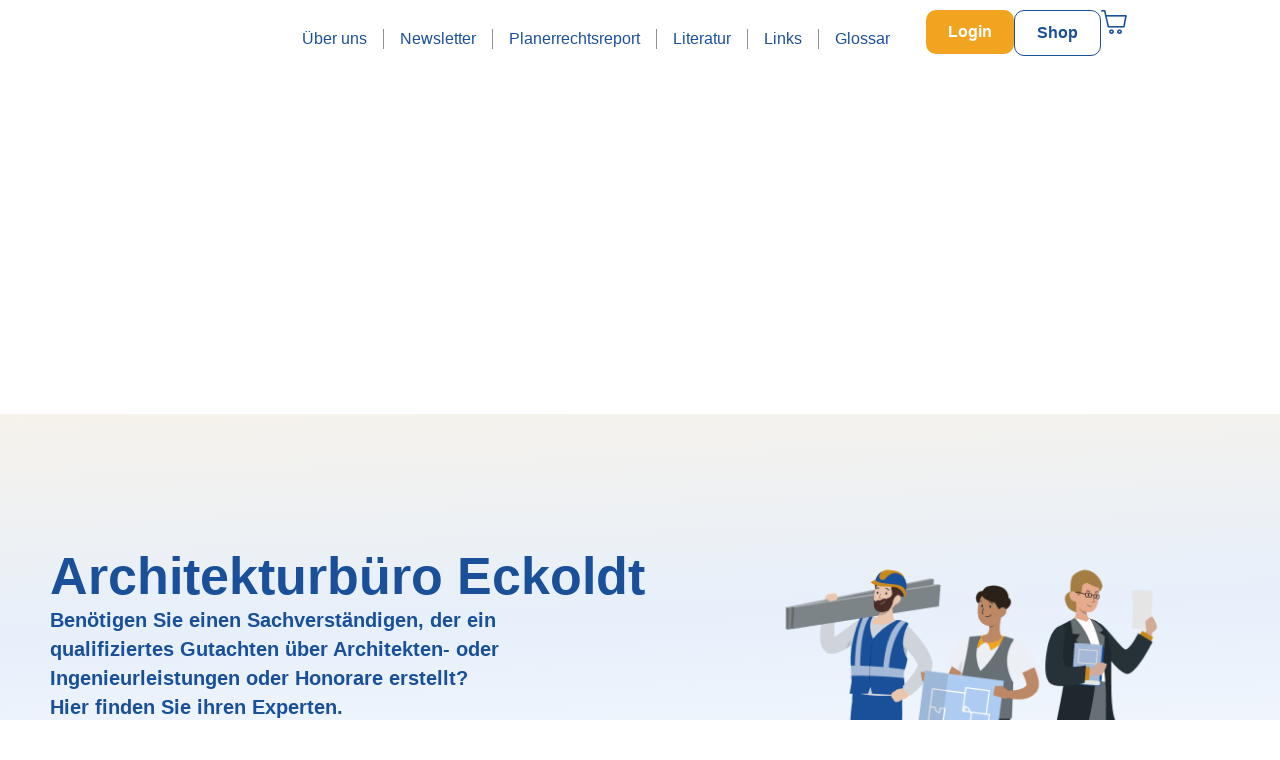

--- FILE ---
content_type: text/html; charset=UTF-8
request_url: https://www.hoai.de/hoai/experten/architekten-ingenieure/architekturbuero-eckoldt/
body_size: 78234
content:
<!DOCTYPE html><html lang="de"><head ><!-- Google Tag Manager -->
<script>(function(w,d,s,l,i){w[l]=w[l]||[];w[l].push({'gtm.start':
new Date().getTime(),event:'gtm.js'});var f=d.getElementsByTagName(s)[0],
j=d.createElement(s),dl=l!='dataLayer'?'&l='+l:'';j.async=true;j.src=
'https://www.googletagmanager.com/gtm.js?id='+i+dl;f.parentNode.insertBefore(j,f);
})(window,document,'script','dataLayer','GTM-5QCWCDC');</script>
<!-- End Google Tag Manager -->	<meta charset="UTF-8" />
	<meta name="viewport" content="width=device-width, initial-scale=1" />
	<style type="text/css">
		table.quiz_leaderboard_wrapper{width: 100%;border-collapse: collapse;border-spacing: 0;border: 0;color: #212529;}
		table.quiz_leaderboard_wrapper tr{}
		table.quiz_leaderboard_wrapper tr:nth-child(even) th, table.quiz_leaderboard_wrapper tr:nth-child(even) td{background: #dee2e6;}
		table.quiz_leaderboard_wrapper th, table.quiz_leaderboard_wrapper td{font-size: 14px;font-weight: normal;line-height: 20px;text-align: center;padding: .5rem;border: 1px solid #ccc;}
		table.quiz_leaderboard_wrapper th{font-size: 14px;font-weight: bold;line-height: 20px;background: #454d55;color: #FFF;}
		ol.quiz_leaderboard_wrapper{display: inline-block;background: #454d55;max-width: 100%;box-sizing: border-box;color: #FFF;font-size: 16px;border-radius: 6px;list-style-position: inside;padding: 15px 20px;margin: 0;}
		ol.quiz_leaderboard_wrapper li{padding: 2px 0;}
		.quiz_graph_wrapper ul.mlw_shortcode_bargraph{list-style: none;padding: 10px 0;margin: 0;width: 560px;}
		.quiz_graph_wrapper ul.mlw_shortcode_bargraph li{background: #00AEEF;color: #FFFFFF;border-radius: 2px;font-style: italic;font-weight: bolder;font-size: 14px;line-height: 20px;padding: 5px 10px;margin-bottom: 5px;}
		</style><meta name='robots' content='index, follow, max-image-preview:large, max-snippet:-1, max-video-preview:-1' />

	<!-- This site is optimized with the Yoast SEO plugin v26.7 - https://yoast.com/wordpress/plugins/seo/ -->
	<title>Architekturbüro Eckoldt - HOAI.de</title>
	<link rel="canonical" href="https://www.hoai.de/hoai/experten/architekten-ingenieure/architekturbuero-eckoldt/" />
	<meta property="og:locale" content="de_DE" />
	<meta property="og:type" content="article" />
	<meta property="og:title" content="Architekturbüro Eckoldt - HOAI.de" />
	<meta property="og:url" content="https://www.hoai.de/hoai/experten/kategorie/architekten-ingenieure/architekturbuero-eckoldt/" />
	<meta property="og:site_name" content="HOAI.de" />
	<meta property="article:publisher" content="https://www.facebook.com/www.hoai.de/" />
	<meta property="article:modified_time" content="2023-03-13T05:10:15+00:00" />
	<meta name="twitter:card" content="summary_large_image" />
	<script type="application/ld+json" class="yoast-schema-graph">{"@context":"https://schema.org","@graph":[{"@type":"WebPage","@id":"https://www.hoai.de/hoai/experten/kategorie/architekten-ingenieure/architekturbuero-eckoldt/","url":"https://www.hoai.de/hoai/experten/kategorie/architekten-ingenieure/architekturbuero-eckoldt/","name":"Architekturbüro Eckoldt - HOAI.de","isPartOf":{"@id":"https://www.hoai.de/#website"},"datePublished":"2013-09-30T22:00:00+00:00","dateModified":"2023-03-13T05:10:15+00:00","breadcrumb":{"@id":"https://www.hoai.de/hoai/experten/kategorie/architekten-ingenieure/architekturbuero-eckoldt/#breadcrumb"},"inLanguage":"de","potentialAction":[{"@type":"ReadAction","target":["https://www.hoai.de/hoai/experten/kategorie/architekten-ingenieure/architekturbuero-eckoldt/"]}]},{"@type":"BreadcrumbList","@id":"https://www.hoai.de/hoai/experten/kategorie/architekten-ingenieure/architekturbuero-eckoldt/#breadcrumb","itemListElement":[{"@type":"ListItem","position":1,"name":"HOAI","item":"https://www.hoai.de/"},{"@type":"ListItem","position":2,"name":"HOAI Experten","item":"https://www.hoai.de/hoai/experten/"},{"@type":"ListItem","position":3,"name":"Architekten/Ingenieure","item":"https://www.hoai.de/hoai/experten/architekten-ingenieure/"},{"@type":"ListItem","position":4,"name":"Architekturbüro Eckoldt"}]},{"@type":"WebSite","@id":"https://www.hoai.de/#website","url":"https://www.hoai.de/","name":"HOAI.de","description":"Services, Informationen und Fortbildung zur HOAI und zum Bau- und Architektenrecht.","publisher":{"@id":"https://www.hoai.de/#organization"},"potentialAction":[{"@type":"SearchAction","target":{"@type":"EntryPoint","urlTemplate":"https://www.hoai.de/?s={search_term_string}"},"query-input":{"@type":"PropertyValueSpecification","valueRequired":true,"valueName":"search_term_string"}}],"inLanguage":"de"},{"@type":"Organization","@id":"https://www.hoai.de/#organization","name":"HOAI.de","url":"https://www.hoai.de/","logo":{"@type":"ImageObject","inLanguage":"de","@id":"https://www.hoai.de/#/schema/logo/image/","url":"https://www.hoai.de/wp-content/uploads/2020/09/logo-1.png","contentUrl":"https://www.hoai.de/wp-content/uploads/2020/09/logo-1.png","width":126,"height":80,"caption":"HOAI.de"},"image":{"@id":"https://www.hoai.de/#/schema/logo/image/"},"sameAs":["https://www.facebook.com/www.hoai.de/","https://www.linkedin.com/company/43345645/","https://www.instagram.com/hoai.de/"]}]}</script>
	<!-- / Yoast SEO plugin. -->


<link rel='dns-prefetch' href='//appleid.cdn-apple.com' />
<link rel='dns-prefetch' href='//use.fontawesome.com' />
<link rel='dns-prefetch' href='//i0.wp.com' />

<link href='https://i0.wp.com' rel='preconnect' />
<link rel="alternate" type="application/rss+xml" title="HOAI.de &raquo; Feed" href="https://www.hoai.de/feed/" />
<link rel="alternate" type="application/rss+xml" title="HOAI.de &raquo; Kommentar-Feed" href="https://www.hoai.de/comments/feed/" />
<link rel="alternate" title="oEmbed (JSON)" type="application/json+oembed" href="https://www.hoai.de/wp-json/oembed/1.0/embed?url=https%3A%2F%2Fwww.hoai.de%2Fhoai%2Fexperten%2Farchitekten-ingenieure%2Farchitekturbuero-eckoldt%2F" />
<link rel="alternate" title="oEmbed (XML)" type="text/xml+oembed" href="https://www.hoai.de/wp-json/oembed/1.0/embed?url=https%3A%2F%2Fwww.hoai.de%2Fhoai%2Fexperten%2Farchitekten-ingenieure%2Farchitekturbuero-eckoldt%2F&#038;format=xml" />
<style id='wp-img-auto-sizes-contain-inline-css' type='text/css'>
img:is([sizes=auto i],[sizes^="auto," i]){contain-intrinsic-size:3000px 1500px}
/*# sourceURL=wp-img-auto-sizes-contain-inline-css */
</style>
<link data-minify="1" rel='stylesheet' id='ayecode-ui-css' href='https://www.hoai.de/wp-content/cache/min/1/wp-content/plugins/geodirectory/vendor/ayecode/wp-ayecode-ui/assets/css/ayecode-ui-compatibility.css?ver=1768648985' type='text/css' media='all' />
<style id='ayecode-ui-inline-css' type='text/css'>
body.modal-open #wpadminbar{z-index:999}.embed-responsive-16by9 .fluid-width-video-wrapper{padding:0!important;position:initial}
/*# sourceURL=ayecode-ui-inline-css */
</style>
<link data-minify="1" rel='stylesheet' id='jupiterx-child-css' href='https://www.hoai.de/wp-content/cache/background-css/1/www.hoai.de/wp-content/cache/min/1/wp-content/themes/jupiterx-child/assets/css/style.css?ver=1768648985&wpr_t=1768690661' type='text/css' media='all' />
<style id='wp-emoji-styles-inline-css' type='text/css'>

	img.wp-smiley, img.emoji {
		display: inline !important;
		border: none !important;
		box-shadow: none !important;
		height: 1em !important;
		width: 1em !important;
		margin: 0 0.07em !important;
		vertical-align: -0.1em !important;
		background: none !important;
		padding: 0 !important;
	}
/*# sourceURL=wp-emoji-styles-inline-css */
</style>
<link rel='stylesheet' id='wp-block-library-css' href='https://www.hoai.de/wp-includes/css/dist/block-library/style.min.css?ver=6.9' type='text/css' media='all' />
<style id='wp-block-library-theme-inline-css' type='text/css'>
.wp-block-audio :where(figcaption){color:#555;font-size:13px;text-align:center}.is-dark-theme .wp-block-audio :where(figcaption){color:#ffffffa6}.wp-block-audio{margin:0 0 1em}.wp-block-code{border:1px solid #ccc;border-radius:4px;font-family:Menlo,Consolas,monaco,monospace;padding:.8em 1em}.wp-block-embed :where(figcaption){color:#555;font-size:13px;text-align:center}.is-dark-theme .wp-block-embed :where(figcaption){color:#ffffffa6}.wp-block-embed{margin:0 0 1em}.blocks-gallery-caption{color:#555;font-size:13px;text-align:center}.is-dark-theme .blocks-gallery-caption{color:#ffffffa6}:root :where(.wp-block-image figcaption){color:#555;font-size:13px;text-align:center}.is-dark-theme :root :where(.wp-block-image figcaption){color:#ffffffa6}.wp-block-image{margin:0 0 1em}.wp-block-pullquote{border-bottom:4px solid;border-top:4px solid;color:currentColor;margin-bottom:1.75em}.wp-block-pullquote :where(cite),.wp-block-pullquote :where(footer),.wp-block-pullquote__citation{color:currentColor;font-size:.8125em;font-style:normal;text-transform:uppercase}.wp-block-quote{border-left:.25em solid;margin:0 0 1.75em;padding-left:1em}.wp-block-quote cite,.wp-block-quote footer{color:currentColor;font-size:.8125em;font-style:normal;position:relative}.wp-block-quote:where(.has-text-align-right){border-left:none;border-right:.25em solid;padding-left:0;padding-right:1em}.wp-block-quote:where(.has-text-align-center){border:none;padding-left:0}.wp-block-quote.is-large,.wp-block-quote.is-style-large,.wp-block-quote:where(.is-style-plain){border:none}.wp-block-search .wp-block-search__label{font-weight:700}.wp-block-search__button{border:1px solid #ccc;padding:.375em .625em}:where(.wp-block-group.has-background){padding:1.25em 2.375em}.wp-block-separator.has-css-opacity{opacity:.4}.wp-block-separator{border:none;border-bottom:2px solid;margin-left:auto;margin-right:auto}.wp-block-separator.has-alpha-channel-opacity{opacity:1}.wp-block-separator:not(.is-style-wide):not(.is-style-dots){width:100px}.wp-block-separator.has-background:not(.is-style-dots){border-bottom:none;height:1px}.wp-block-separator.has-background:not(.is-style-wide):not(.is-style-dots){height:2px}.wp-block-table{margin:0 0 1em}.wp-block-table td,.wp-block-table th{word-break:normal}.wp-block-table :where(figcaption){color:#555;font-size:13px;text-align:center}.is-dark-theme .wp-block-table :where(figcaption){color:#ffffffa6}.wp-block-video :where(figcaption){color:#555;font-size:13px;text-align:center}.is-dark-theme .wp-block-video :where(figcaption){color:#ffffffa6}.wp-block-video{margin:0 0 1em}:root :where(.wp-block-template-part.has-background){margin-bottom:0;margin-top:0;padding:1.25em 2.375em}
/*# sourceURL=/wp-includes/css/dist/block-library/theme.min.css */
</style>
<style id='classic-theme-styles-inline-css' type='text/css'>
/*! This file is auto-generated */
.wp-block-button__link{color:#fff;background-color:#32373c;border-radius:9999px;box-shadow:none;text-decoration:none;padding:calc(.667em + 2px) calc(1.333em + 2px);font-size:1.125em}.wp-block-file__button{background:#32373c;color:#fff;text-decoration:none}
/*# sourceURL=/wp-includes/css/classic-themes.min.css */
</style>
<link data-minify="1" rel='stylesheet' id='alphalisting-block-css' href='https://www.hoai.de/wp-content/cache/min/1/wp-content/plugins/alphalisting/css/alphalisting-default.css?ver=1768648985' type='text/css' media='all' />
<style id='qsm-quiz-style-inline-css' type='text/css'>


/*# sourceURL=https://www.hoai.de/wp-content/plugins/quiz-master-next/blocks/build/style-index.css */
</style>
<link data-minify="1" rel='stylesheet' id='jet-engine-frontend-css' href='https://www.hoai.de/wp-content/cache/min/1/wp-content/plugins/jet-engine/assets/css/frontend.css?ver=1768648985' type='text/css' media='all' />
<style id='global-styles-inline-css' type='text/css'>
:root{--wp--preset--aspect-ratio--square: 1;--wp--preset--aspect-ratio--4-3: 4/3;--wp--preset--aspect-ratio--3-4: 3/4;--wp--preset--aspect-ratio--3-2: 3/2;--wp--preset--aspect-ratio--2-3: 2/3;--wp--preset--aspect-ratio--16-9: 16/9;--wp--preset--aspect-ratio--9-16: 9/16;--wp--preset--color--black: #000000;--wp--preset--color--cyan-bluish-gray: #abb8c3;--wp--preset--color--white: #ffffff;--wp--preset--color--pale-pink: #f78da7;--wp--preset--color--vivid-red: #cf2e2e;--wp--preset--color--luminous-vivid-orange: #ff6900;--wp--preset--color--luminous-vivid-amber: #fcb900;--wp--preset--color--light-green-cyan: #7bdcb5;--wp--preset--color--vivid-green-cyan: #00d084;--wp--preset--color--pale-cyan-blue: #8ed1fc;--wp--preset--color--vivid-cyan-blue: #0693e3;--wp--preset--color--vivid-purple: #9b51e0;--wp--preset--gradient--vivid-cyan-blue-to-vivid-purple: linear-gradient(135deg,rgb(6,147,227) 0%,rgb(155,81,224) 100%);--wp--preset--gradient--light-green-cyan-to-vivid-green-cyan: linear-gradient(135deg,rgb(122,220,180) 0%,rgb(0,208,130) 100%);--wp--preset--gradient--luminous-vivid-amber-to-luminous-vivid-orange: linear-gradient(135deg,rgb(252,185,0) 0%,rgb(255,105,0) 100%);--wp--preset--gradient--luminous-vivid-orange-to-vivid-red: linear-gradient(135deg,rgb(255,105,0) 0%,rgb(207,46,46) 100%);--wp--preset--gradient--very-light-gray-to-cyan-bluish-gray: linear-gradient(135deg,rgb(238,238,238) 0%,rgb(169,184,195) 100%);--wp--preset--gradient--cool-to-warm-spectrum: linear-gradient(135deg,rgb(74,234,220) 0%,rgb(151,120,209) 20%,rgb(207,42,186) 40%,rgb(238,44,130) 60%,rgb(251,105,98) 80%,rgb(254,248,76) 100%);--wp--preset--gradient--blush-light-purple: linear-gradient(135deg,rgb(255,206,236) 0%,rgb(152,150,240) 100%);--wp--preset--gradient--blush-bordeaux: linear-gradient(135deg,rgb(254,205,165) 0%,rgb(254,45,45) 50%,rgb(107,0,62) 100%);--wp--preset--gradient--luminous-dusk: linear-gradient(135deg,rgb(255,203,112) 0%,rgb(199,81,192) 50%,rgb(65,88,208) 100%);--wp--preset--gradient--pale-ocean: linear-gradient(135deg,rgb(255,245,203) 0%,rgb(182,227,212) 50%,rgb(51,167,181) 100%);--wp--preset--gradient--electric-grass: linear-gradient(135deg,rgb(202,248,128) 0%,rgb(113,206,126) 100%);--wp--preset--gradient--midnight: linear-gradient(135deg,rgb(2,3,129) 0%,rgb(40,116,252) 100%);--wp--preset--font-size--small: 13px;--wp--preset--font-size--medium: 20px;--wp--preset--font-size--large: 36px;--wp--preset--font-size--x-large: 42px;--wp--preset--spacing--20: 0.44rem;--wp--preset--spacing--30: 0.67rem;--wp--preset--spacing--40: 1rem;--wp--preset--spacing--50: 1.5rem;--wp--preset--spacing--60: 2.25rem;--wp--preset--spacing--70: 3.38rem;--wp--preset--spacing--80: 5.06rem;--wp--preset--shadow--natural: 6px 6px 9px rgba(0, 0, 0, 0.2);--wp--preset--shadow--deep: 12px 12px 50px rgba(0, 0, 0, 0.4);--wp--preset--shadow--sharp: 6px 6px 0px rgba(0, 0, 0, 0.2);--wp--preset--shadow--outlined: 6px 6px 0px -3px rgb(255, 255, 255), 6px 6px rgb(0, 0, 0);--wp--preset--shadow--crisp: 6px 6px 0px rgb(0, 0, 0);}:where(.is-layout-flex){gap: 0.5em;}:where(.is-layout-grid){gap: 0.5em;}body .is-layout-flex{display: flex;}.is-layout-flex{flex-wrap: wrap;align-items: center;}.is-layout-flex > :is(*, div){margin: 0;}body .is-layout-grid{display: grid;}.is-layout-grid > :is(*, div){margin: 0;}:where(.wp-block-columns.is-layout-flex){gap: 2em;}:where(.wp-block-columns.is-layout-grid){gap: 2em;}:where(.wp-block-post-template.is-layout-flex){gap: 1.25em;}:where(.wp-block-post-template.is-layout-grid){gap: 1.25em;}.has-black-color{color: var(--wp--preset--color--black) !important;}.has-cyan-bluish-gray-color{color: var(--wp--preset--color--cyan-bluish-gray) !important;}.has-white-color{color: var(--wp--preset--color--white) !important;}.has-pale-pink-color{color: var(--wp--preset--color--pale-pink) !important;}.has-vivid-red-color{color: var(--wp--preset--color--vivid-red) !important;}.has-luminous-vivid-orange-color{color: var(--wp--preset--color--luminous-vivid-orange) !important;}.has-luminous-vivid-amber-color{color: var(--wp--preset--color--luminous-vivid-amber) !important;}.has-light-green-cyan-color{color: var(--wp--preset--color--light-green-cyan) !important;}.has-vivid-green-cyan-color{color: var(--wp--preset--color--vivid-green-cyan) !important;}.has-pale-cyan-blue-color{color: var(--wp--preset--color--pale-cyan-blue) !important;}.has-vivid-cyan-blue-color{color: var(--wp--preset--color--vivid-cyan-blue) !important;}.has-vivid-purple-color{color: var(--wp--preset--color--vivid-purple) !important;}.has-black-background-color{background-color: var(--wp--preset--color--black) !important;}.has-cyan-bluish-gray-background-color{background-color: var(--wp--preset--color--cyan-bluish-gray) !important;}.has-white-background-color{background-color: var(--wp--preset--color--white) !important;}.has-pale-pink-background-color{background-color: var(--wp--preset--color--pale-pink) !important;}.has-vivid-red-background-color{background-color: var(--wp--preset--color--vivid-red) !important;}.has-luminous-vivid-orange-background-color{background-color: var(--wp--preset--color--luminous-vivid-orange) !important;}.has-luminous-vivid-amber-background-color{background-color: var(--wp--preset--color--luminous-vivid-amber) !important;}.has-light-green-cyan-background-color{background-color: var(--wp--preset--color--light-green-cyan) !important;}.has-vivid-green-cyan-background-color{background-color: var(--wp--preset--color--vivid-green-cyan) !important;}.has-pale-cyan-blue-background-color{background-color: var(--wp--preset--color--pale-cyan-blue) !important;}.has-vivid-cyan-blue-background-color{background-color: var(--wp--preset--color--vivid-cyan-blue) !important;}.has-vivid-purple-background-color{background-color: var(--wp--preset--color--vivid-purple) !important;}.has-black-border-color{border-color: var(--wp--preset--color--black) !important;}.has-cyan-bluish-gray-border-color{border-color: var(--wp--preset--color--cyan-bluish-gray) !important;}.has-white-border-color{border-color: var(--wp--preset--color--white) !important;}.has-pale-pink-border-color{border-color: var(--wp--preset--color--pale-pink) !important;}.has-vivid-red-border-color{border-color: var(--wp--preset--color--vivid-red) !important;}.has-luminous-vivid-orange-border-color{border-color: var(--wp--preset--color--luminous-vivid-orange) !important;}.has-luminous-vivid-amber-border-color{border-color: var(--wp--preset--color--luminous-vivid-amber) !important;}.has-light-green-cyan-border-color{border-color: var(--wp--preset--color--light-green-cyan) !important;}.has-vivid-green-cyan-border-color{border-color: var(--wp--preset--color--vivid-green-cyan) !important;}.has-pale-cyan-blue-border-color{border-color: var(--wp--preset--color--pale-cyan-blue) !important;}.has-vivid-cyan-blue-border-color{border-color: var(--wp--preset--color--vivid-cyan-blue) !important;}.has-vivid-purple-border-color{border-color: var(--wp--preset--color--vivid-purple) !important;}.has-vivid-cyan-blue-to-vivid-purple-gradient-background{background: var(--wp--preset--gradient--vivid-cyan-blue-to-vivid-purple) !important;}.has-light-green-cyan-to-vivid-green-cyan-gradient-background{background: var(--wp--preset--gradient--light-green-cyan-to-vivid-green-cyan) !important;}.has-luminous-vivid-amber-to-luminous-vivid-orange-gradient-background{background: var(--wp--preset--gradient--luminous-vivid-amber-to-luminous-vivid-orange) !important;}.has-luminous-vivid-orange-to-vivid-red-gradient-background{background: var(--wp--preset--gradient--luminous-vivid-orange-to-vivid-red) !important;}.has-very-light-gray-to-cyan-bluish-gray-gradient-background{background: var(--wp--preset--gradient--very-light-gray-to-cyan-bluish-gray) !important;}.has-cool-to-warm-spectrum-gradient-background{background: var(--wp--preset--gradient--cool-to-warm-spectrum) !important;}.has-blush-light-purple-gradient-background{background: var(--wp--preset--gradient--blush-light-purple) !important;}.has-blush-bordeaux-gradient-background{background: var(--wp--preset--gradient--blush-bordeaux) !important;}.has-luminous-dusk-gradient-background{background: var(--wp--preset--gradient--luminous-dusk) !important;}.has-pale-ocean-gradient-background{background: var(--wp--preset--gradient--pale-ocean) !important;}.has-electric-grass-gradient-background{background: var(--wp--preset--gradient--electric-grass) !important;}.has-midnight-gradient-background{background: var(--wp--preset--gradient--midnight) !important;}.has-small-font-size{font-size: var(--wp--preset--font-size--small) !important;}.has-medium-font-size{font-size: var(--wp--preset--font-size--medium) !important;}.has-large-font-size{font-size: var(--wp--preset--font-size--large) !important;}.has-x-large-font-size{font-size: var(--wp--preset--font-size--x-large) !important;}
:where(.wp-block-post-template.is-layout-flex){gap: 1.25em;}:where(.wp-block-post-template.is-layout-grid){gap: 1.25em;}
:where(.wp-block-term-template.is-layout-flex){gap: 1.25em;}:where(.wp-block-term-template.is-layout-grid){gap: 1.25em;}
:where(.wp-block-columns.is-layout-flex){gap: 2em;}:where(.wp-block-columns.is-layout-grid){gap: 2em;}
:root :where(.wp-block-pullquote){font-size: 1.5em;line-height: 1.6;}
/*# sourceURL=global-styles-inline-css */
</style>
<link data-minify="1" rel='stylesheet' id='wpa-css-css' href='https://www.hoai.de/wp-content/cache/min/1/wp-content/plugins/honeypot/includes/css/wpa.css?ver=1768648985' type='text/css' media='all' />
<link data-minify="1" rel='stylesheet' id='woocommerce-layout-css' href='https://www.hoai.de/wp-content/cache/min/1/wp-content/plugins/woocommerce/assets/css/woocommerce-layout.css?ver=1768648985' type='text/css' media='all' />
<link data-minify="1" rel='stylesheet' id='woocommerce-smallscreen-css' href='https://www.hoai.de/wp-content/cache/min/1/wp-content/plugins/woocommerce/assets/css/woocommerce-smallscreen.css?ver=1768648985' type='text/css' media='only screen and (max-width: 768px)' />
<link data-minify="1" rel='stylesheet' id='woocommerce-general-css' href='https://www.hoai.de/wp-content/cache/background-css/1/www.hoai.de/wp-content/cache/min/1/wp-content/plugins/woocommerce/assets/css/woocommerce.css?ver=1768648985&wpr_t=1768690661' type='text/css' media='all' />
<style id='woocommerce-inline-inline-css' type='text/css'>
.woocommerce form .form-row .required { visibility: visible; }
/*# sourceURL=woocommerce-inline-inline-css */
</style>
<link rel='stylesheet' id='jupiterx-popups-animation-css' href='https://www.hoai.de/wp-content/plugins/jupiterx-core/includes/extensions/raven/assets/lib/animate/animate.min.css?ver=4.14.0' type='text/css' media='all' />
<link data-minify="1" rel='stylesheet' id='jupiterx-css' href='https://www.hoai.de/wp-content/cache/min/1/wp-content/uploads/jupiterx/compiler/jupiterx/14b11a0.css?ver=1768648985' type='text/css' media='all' />
<link data-minify="1" rel='stylesheet' id='wpforo-widgets-css' href='https://www.hoai.de/wp-content/cache/min/1/wp-content/plugins/wpforo/themes/2022/widgets.css?ver=1768648985' type='text/css' media='all' />
<link data-minify="1" rel='stylesheet' id='jet-popup-frontend-css' href='https://www.hoai.de/wp-content/cache/background-css/1/www.hoai.de/wp-content/cache/min/1/wp-content/plugins/jet-popup/assets/css/jet-popup-frontend.css?ver=1768648985&wpr_t=1768690661' type='text/css' media='all' />
<link data-minify="1" rel='stylesheet' id='jupiterx-elements-dynamic-styles-css' href='https://www.hoai.de/wp-content/cache/min/1/wp-content/uploads/jupiterx/compiler/jupiterx-elements-dynamic-styles/63ac7e9.css?ver=1768648985' type='text/css' media='all' />
<link rel='stylesheet' id='elementor-frontend-css' href='https://www.hoai.de/wp-content/uploads/elementor/css/custom-frontend.min.css?ver=1768648984' type='text/css' media='all' />
<style id='elementor-frontend-inline-css' type='text/css'>

				.elementor-widget-woocommerce-checkout-page .woocommerce table.woocommerce-checkout-review-order-table {
				    margin: var(--sections-margin, 24px 0 24px 0);
				    padding: var(--sections-padding, 16px 16px);
				}
				.elementor-widget-woocommerce-checkout-page .woocommerce table.woocommerce-checkout-review-order-table .cart_item td.product-name {
				    padding-right: 20px;
				}
				.elementor-widget-woocommerce-checkout-page .woocommerce .woocommerce-checkout #payment {
					border: none;
					padding: 0;
				}
				.elementor-widget-woocommerce-checkout-page .woocommerce .e-checkout__order_review-2 {
					background: var(--sections-background-color, #ffffff);
				    border-radius: var(--sections-border-radius, 3px);
				    padding: var(--sections-padding, 16px 30px);
				    margin: var(--sections-margin, 0 0 24px 0);
				    border-style: var(--sections-border-type, solid);
				    border-color: var(--sections-border-color, #D5D8DC);
				    border-width: 1px;
				    display: block;
				}
				.elementor-widget-woocommerce-checkout-page .woocommerce-checkout .place-order {
					display: -webkit-box;
					display: -ms-flexbox;
					display: flex;
					-webkit-box-orient: vertical;
					-webkit-box-direction: normal;
					-ms-flex-direction: column;
					flex-direction: column;
					-ms-flex-wrap: wrap;
					flex-wrap: wrap;
					padding: 0;
					margin-bottom: 0;
					margin-top: 1em;
					-webkit-box-align: var(--place-order-title-alignment, stretch);
					-ms-flex-align: var(--place-order-title-alignment, stretch);
					align-items: var(--place-order-title-alignment, stretch); 
				}
				.elementor-widget-woocommerce-checkout-page .woocommerce-checkout #place_order {
					background-color: #5bc0de;
					width: var(--purchase-button-width, auto);
					float: none;
					color: var(--purchase-button-normal-text-color, #ffffff);
					min-height: auto;
					padding: var(--purchase-button-padding, 1em 1em);
					border-radius: var(--purchase-button-border-radius, 3px); 
		        }
		        .elementor-widget-woocommerce-checkout-page .woocommerce-checkout #place_order:hover {
					background-color: #5bc0de;
					color: var(--purchase-button-hover-text-color, #ffffff);
					border-color: var(--purchase-button-hover-border-color, #5bc0de);
					-webkit-transition-duration: var(--purchase-button-hover-transition-duration, 0.3s);
					-o-transition-duration: var(--purchase-button-hover-transition-duration, 0.3s);
					transition-duration: var(--purchase-button-hover-transition-duration, 0.3s); 
                }
			
/*# sourceURL=elementor-frontend-inline-css */
</style>
<link rel='stylesheet' id='widget-icon-list-css' href='https://www.hoai.de/wp-content/uploads/elementor/css/custom-widget-icon-list.min.css?ver=1768648984' type='text/css' media='all' />
<link rel='stylesheet' id='widget-heading-css' href='https://www.hoai.de/wp-content/plugins/elementor/assets/css/widget-heading.min.css?ver=3.34.1' type='text/css' media='all' />
<link rel='stylesheet' id='widget-social-icons-css' href='https://www.hoai.de/wp-content/plugins/elementor/assets/css/widget-social-icons.min.css?ver=3.34.1' type='text/css' media='all' />
<link rel='stylesheet' id='e-apple-webkit-css' href='https://www.hoai.de/wp-content/uploads/elementor/css/custom-apple-webkit.min.css?ver=1768648984' type='text/css' media='all' />
<link rel='stylesheet' id='widget-image-css' href='https://www.hoai.de/wp-content/plugins/elementor/assets/css/widget-image.min.css?ver=3.34.1' type='text/css' media='all' />
<link data-minify="1" rel='stylesheet' id='swiper-css' href='https://www.hoai.de/wp-content/cache/min/1/wp-content/plugins/elementor/assets/lib/swiper/v8/css/swiper.min.css?ver=1768649021' type='text/css' media='all' />
<link rel='stylesheet' id='e-swiper-css' href='https://www.hoai.de/wp-content/plugins/elementor/assets/css/conditionals/e-swiper.min.css?ver=3.34.1' type='text/css' media='all' />
<link data-minify="1" rel='stylesheet' id='elementor-icons-css' href='https://www.hoai.de/wp-content/cache/min/1/wp-content/plugins/elementor/assets/lib/eicons/css/elementor-icons.min.css?ver=1768648985' type='text/css' media='all' />
<link data-borlabs-cookie-style-blocker-handle="font-awesome" data-borlabs-cookie-style-blocker-id="geo-directory-font-awesome" rel='stylesheet' id='font-awesome-css' data-borlabs-cookie-style-blocker-href='https://use.fontawesome.com/releases/v6.7.2/css/all.css?wpfas=true' type='text/css' media='all' />
<link rel='stylesheet' id='jupiterx-core-raven-frontend-css' href='https://www.hoai.de/wp-content/cache/background-css/1/www.hoai.de/wp-content/plugins/jupiterx-core/includes/extensions/raven/assets/css/frontend.min.css?ver=6.9&wpr_t=1768690661' type='text/css' media='all' />
<link rel='stylesheet' id='elementor-post-100061-css' href='https://www.hoai.de/wp-content/uploads/elementor/css/post-100061.css?ver=1768648984' type='text/css' media='all' />
<link data-minify="1" rel='stylesheet' id='jet-tabs-frontend-css' href='https://www.hoai.de/wp-content/cache/background-css/1/www.hoai.de/wp-content/cache/min/1/wp-content/plugins/jet-tabs/assets/css/jet-tabs-frontend.css?ver=1768648985&wpr_t=1768690661' type='text/css' media='all' />
<link data-minify="1" rel='stylesheet' id='font-awesome-5-all-css' href='https://www.hoai.de/wp-content/cache/min/1/wp-content/plugins/elementor/assets/lib/font-awesome/css/all.min.css?ver=1768648985' type='text/css' media='all' />
<link rel='stylesheet' id='font-awesome-4-shim-css' href='https://www.hoai.de/wp-content/plugins/elementor/assets/lib/font-awesome/css/v4-shims.min.css?ver=3.34.1' type='text/css' media='all' />
<link rel='stylesheet' id='flatpickr-css' href='https://www.hoai.de/wp-content/plugins/geodirectory/vendor/ayecode/wp-ayecode-ui/assets/css/flatpickr.min.css?ver=0.2.42' type='text/css' media='all' />
<link rel='stylesheet' id='elementor-post-623-css' href='https://www.hoai.de/wp-content/uploads/elementor/css/post-623.css?ver=1768648984' type='text/css' media='all' />
<link rel='stylesheet' id='elementor-post-23311-css' href='https://www.hoai.de/wp-content/uploads/elementor/css/post-23311.css?ver=1768649134' type='text/css' media='all' />
<link rel='stylesheet' id='e-woocommerce-notices-css' href='https://www.hoai.de/wp-content/plugins/elementor-pro/assets/css/woocommerce-notices.min.css?ver=3.34.0' type='text/css' media='all' />
<link data-minify="1" rel='stylesheet' id='dashicons-css' href='https://www.hoai.de/wp-content/cache/min/1/wp-includes/css/dashicons.min.css?ver=1768648985' type='text/css' media='all' />
<link data-minify="1" rel='stylesheet' id='alphalisting-css' href='https://www.hoai.de/wp-content/cache/min/1/wp-content/plugins/alphalisting/css/alphalisting-default.css?ver=1768648985' type='text/css' media='all' />
<link data-minify="1" rel='stylesheet' id='borlabs-cookie-custom-css' href='https://www.hoai.de/wp-content/cache/min/1/wp-content/cache/borlabs-cookie/1/borlabs-cookie-1-de.css?ver=1768648985' type='text/css' media='all' />
<link data-minify="1" rel='stylesheet' id='maileon-contact-form-css-css' href='https://www.hoai.de/wp-content/cache/min/1/wp-content/plugins/xqueue-maileon/css/maileon-contact-form.css?ver=1768648985' type='text/css' media='all' />
<link data-minify="1" rel='stylesheet' id='woocommerce-gzd-layout-css' href='https://www.hoai.de/wp-content/cache/min/1/wp-content/plugins/woocommerce-germanized/build/static/layout-styles.css?ver=1768648985' type='text/css' media='all' />
<style id='woocommerce-gzd-layout-inline-css' type='text/css'>
.woocommerce-checkout .shop_table { background-color: #eeeeee; } .product p.deposit-packaging-type { font-size: 1.25em !important; } p.woocommerce-shipping-destination { display: none; }
                .wc-gzd-nutri-score-value-a {
                    background: var(--wpr-bg-10757b32-f29e-4104-9d5b-a33328936c5d) no-repeat;
                }
                .wc-gzd-nutri-score-value-b {
                    background: var(--wpr-bg-92d4f132-cb32-4e0d-87b6-ce3ecffe32db) no-repeat;
                }
                .wc-gzd-nutri-score-value-c {
                    background: var(--wpr-bg-dfe92783-207a-4b77-894f-a947e8418c79) no-repeat;
                }
                .wc-gzd-nutri-score-value-d {
                    background: var(--wpr-bg-089ac1f5-dde8-4dde-bd1e-78e091e12c97) no-repeat;
                }
                .wc-gzd-nutri-score-value-e {
                    background: var(--wpr-bg-1e142fb0-fae4-401e-b640-8294b506966e) no-repeat;
                }
            
/*# sourceURL=woocommerce-gzd-layout-inline-css */
</style>
<link rel='stylesheet' id='elementor-post-130-css' href='https://www.hoai.de/wp-content/cache/background-css/1/www.hoai.de/wp-content/uploads/elementor/css/post-130.css?ver=1768648985&wpr_t=1768690661' type='text/css' media='all' />
<link data-minify="1" rel='stylesheet' id='sib-front-css-css' href='https://www.hoai.de/wp-content/cache/background-css/1/www.hoai.de/wp-content/cache/min/1/wp-content/plugins/mailin/css/mailin-front.css?ver=1768648985&wpr_t=1768690661' type='text/css' media='all' />
<link data-minify="1" rel='stylesheet' id='wpforo-dynamic-style-css' href='https://www.hoai.de/wp-content/cache/min/1/wp-content/uploads/wpforo/assets/colors.css?ver=1768648985' type='text/css' media='all' />
<link data-minify="1" rel='stylesheet' id='qsm-advance-question-addon-front-css-css' href='https://www.hoai.de/wp-content/cache/min/1/wp-content/plugins/qsm-advance-question/css/qsm-custom-addon-front.css?ver=1768648985' type='text/css' media='all' />
<link data-minify="1" rel='stylesheet' id='qsm-multi-polar-slide-css' href='https://www.hoai.de/wp-content/cache/min/1/wp-content/plugins/qsm-advance-question/css/qsm-multi-polar-slide.css?ver=1768648985' type='text/css' media='all' />
<style id='rocket-lazyload-inline-css' type='text/css'>
.rll-youtube-player{position:relative;padding-bottom:56.23%;height:0;overflow:hidden;max-width:100%;}.rll-youtube-player:focus-within{outline: 2px solid currentColor;outline-offset: 5px;}.rll-youtube-player iframe{position:absolute;top:0;left:0;width:100%;height:100%;z-index:100;background:0 0}.rll-youtube-player img{bottom:0;display:block;left:0;margin:auto;max-width:100%;width:100%;position:absolute;right:0;top:0;border:none;height:auto;-webkit-transition:.4s all;-moz-transition:.4s all;transition:.4s all}.rll-youtube-player img:hover{-webkit-filter:brightness(75%)}.rll-youtube-player .play{height:100%;width:100%;left:0;top:0;position:absolute;background:var(--wpr-bg-aca99de5-07a3-4f30-88cb-d4d36ddb55da) no-repeat center;background-color: transparent !important;cursor:pointer;border:none;}
/*# sourceURL=rocket-lazyload-inline-css */
</style>
<link rel='stylesheet' id='elementor-icons-shared-0-css' href='https://www.hoai.de/wp-content/plugins/elementor/assets/lib/font-awesome/css/fontawesome.min.css?ver=5.15.3' type='text/css' media='all' />
<link data-minify="1" rel='stylesheet' id='elementor-icons-fa-brands-css' href='https://www.hoai.de/wp-content/cache/min/1/wp-content/plugins/elementor/assets/lib/font-awesome/css/brands.min.css?ver=1768648985' type='text/css' media='all' />
<link data-minify="1" rel='stylesheet' id='elementor-icons-fa-solid-css' href='https://www.hoai.de/wp-content/cache/min/1/wp-content/plugins/elementor/assets/lib/font-awesome/css/solid.min.css?ver=1768648985' type='text/css' media='all' />
<script type="text/javascript">
            window._nslDOMReady = (function () {
                const executedCallbacks = new Set();
            
                return function (callback) {
                    /**
                    * Third parties might dispatch DOMContentLoaded events, so we need to ensure that we only run our callback once!
                    */
                    if (executedCallbacks.has(callback)) return;
            
                    const wrappedCallback = function () {
                        if (executedCallbacks.has(callback)) return;
                        executedCallbacks.add(callback);
                        callback();
                    };
            
                    if (document.readyState === "complete" || document.readyState === "interactive") {
                        wrappedCallback();
                    } else {
                        document.addEventListener("DOMContentLoaded", wrappedCallback);
                    }
                };
            })();
        </script><script type="text/javascript" src="https://www.hoai.de/wp-includes/js/jquery/jquery.min.js?ver=3.7.1" id="jquery-core-js"></script>
<script type="text/javascript" id="jquery-core-js-after">
/* <![CDATA[ */
window.gdSetMap = window.gdSetMap || 'osm';window.gdLoadMap = window.gdLoadMap || 'auto';
//# sourceURL=jquery-core-js-after
/* ]]> */
</script>
<script type="text/javascript" src="https://www.hoai.de/wp-includes/js/jquery/jquery-migrate.min.js?ver=3.4.1" id="jquery-migrate-js"></script>
<script type="text/javascript" id="jquery-js-after">
/* <![CDATA[ */
window.gdSetMap = window.gdSetMap || 'osm';window.gdLoadMap = window.gdLoadMap || 'auto';
//# sourceURL=jquery-js-after
/* ]]> */
</script>
<script type="text/javascript" id="maileon-contact-form-widget-js-js-extra">
/* <![CDATA[ */
var config = {"ajax_url":"https://www.hoai.de/wp-admin/admin-ajax.php"};
//# sourceURL=maileon-contact-form-widget-js-js-extra
/* ]]> */
</script>
<script data-minify="1" type="text/javascript" src="https://www.hoai.de/wp-content/cache/min/1/wp-content/plugins/xqueue-maileon/js/maileon-contact-form-widget.js?ver=1767873789" id="maileon-contact-form-widget-js-js" data-rocket-defer defer></script>
<script type="text/javascript" src="https://www.hoai.de/wp-content/plugins/geodirectory/vendor/ayecode/wp-ayecode-ui/assets/js/bootstrap.bundle.min.js?ver=0.2.42" id="bootstrap-js-bundle-js" data-rocket-defer defer></script>
<script type="text/javascript" id="bootstrap-js-bundle-js-after">
/* <![CDATA[ */
function aui_init_greedy_nav(){jQuery('nav.greedy').each(function(i,obj){if(jQuery(this).hasClass("being-greedy")){return true}jQuery(this).addClass('navbar-expand');var $vlinks='';var $dDownClass='';if(jQuery(this).find('.navbar-nav').length){if(jQuery(this).find('.navbar-nav').hasClass("being-greedy")){return true}$vlinks=jQuery(this).find('.navbar-nav').addClass("being-greedy w-100").removeClass('overflow-hidden')}else if(jQuery(this).find('.nav').length){if(jQuery(this).find('.nav').hasClass("being-greedy")){return true}$vlinks=jQuery(this).find('.nav').addClass("being-greedy w-100").removeClass('overflow-hidden');$dDownClass=' mt-2 '}else{return false}jQuery($vlinks).append('<li class="nav-item list-unstyled ml-auto greedy-btn d-none dropdown ">'+'<a href="javascript:void(0)" data-toggle="dropdown" class="nav-link"><i class="fas fa-ellipsis-h"></i> <span class="greedy-count badge badge-dark badge-pill"></span></a>'+'<ul class="greedy-links dropdown-menu  dropdown-menu-right '+$dDownClass+'"></ul>'+'</li>');var $hlinks=jQuery(this).find('.greedy-links');var $btn=jQuery(this).find('.greedy-btn');var numOfItems=0;var totalSpace=0;var closingTime=1000;var breakWidths=[];$vlinks.children().outerWidth(function(i,w){totalSpace+=w;numOfItems+=1;breakWidths.push(totalSpace)});var availableSpace,numOfVisibleItems,requiredSpace,buttonSpace,timer;function check(){buttonSpace=$btn.width();availableSpace=$vlinks.width()-10;numOfVisibleItems=$vlinks.children().length;requiredSpace=breakWidths[numOfVisibleItems-1];if(numOfVisibleItems>1&&requiredSpace>availableSpace){$vlinks.children().last().prev().prependTo($hlinks);numOfVisibleItems-=1;check()}else if(availableSpace>breakWidths[numOfVisibleItems]){$hlinks.children().first().insertBefore($btn);numOfVisibleItems+=1;check()}jQuery($btn).find(".greedy-count").html(numOfItems-numOfVisibleItems);if(numOfVisibleItems===numOfItems){$btn.addClass('d-none')}else $btn.removeClass('d-none')}jQuery(window).on("resize",function(){check()});check()})}function aui_select2_locale(){var aui_select2_params={"i18n_select_state_text":"Select an option\u2026","i18n_no_matches":"No matches found","i18n_ajax_error":"Loading failed","i18n_input_too_short_1":"Please enter 1 or more characters","i18n_input_too_short_n":"Please enter %item% or more characters","i18n_input_too_long_1":"Please delete 1 character","i18n_input_too_long_n":"Please delete %item% characters","i18n_selection_too_long_1":"You can only select 1 item","i18n_selection_too_long_n":"You can only select %item% items","i18n_load_more":"Loading more results\u2026","i18n_searching":"Searching\u2026"};return{language:{errorLoading:function(){return aui_select2_params.i18n_searching},inputTooLong:function(args){var overChars=args.input.length-args.maximum;if(1===overChars){return aui_select2_params.i18n_input_too_long_1}return aui_select2_params.i18n_input_too_long_n.replace('%item%',overChars)},inputTooShort:function(args){var remainingChars=args.minimum-args.input.length;if(1===remainingChars){return aui_select2_params.i18n_input_too_short_1}return aui_select2_params.i18n_input_too_short_n.replace('%item%',remainingChars)},loadingMore:function(){return aui_select2_params.i18n_load_more},maximumSelected:function(args){if(args.maximum===1){return aui_select2_params.i18n_selection_too_long_1}return aui_select2_params.i18n_selection_too_long_n.replace('%item%',args.maximum)},noResults:function(){return aui_select2_params.i18n_no_matches},searching:function(){return aui_select2_params.i18n_searching}}}}function aui_init_select2(){var select2_args=jQuery.extend({},aui_select2_locale());jQuery("select.aui-select2").each(function(){if(!jQuery(this).hasClass("select2-hidden-accessible")){jQuery(this).select2(select2_args)}})}function aui_time_ago(selector){var aui_timeago_params={"prefix_ago":"","suffix_ago":" ago","prefix_after":"after ","suffix_after":"","seconds":"less than a minute","minute":"about a minute","minutes":"%d minutes","hour":"about an hour","hours":"about %d hours","day":"a day","days":"%d days","month":"about a month","months":"%d months","year":"about a year","years":"%d years"};var templates={prefix:aui_timeago_params.prefix_ago,suffix:aui_timeago_params.suffix_ago,seconds:aui_timeago_params.seconds,minute:aui_timeago_params.minute,minutes:aui_timeago_params.minutes,hour:aui_timeago_params.hour,hours:aui_timeago_params.hours,day:aui_timeago_params.day,days:aui_timeago_params.days,month:aui_timeago_params.month,months:aui_timeago_params.months,year:aui_timeago_params.year,years:aui_timeago_params.years};var template=function(t,n){return templates[t]&&templates[t].replace(/%d/i,Math.abs(Math.round(n)))};var timer=function(time){if(!time)return;time=time.replace(/\.\d+/,"");time=time.replace(/-/,"/").replace(/-/,"/");time=time.replace(/T/," ").replace(/Z/," UTC");time=time.replace(/([\+\-]\d\d)\:?(\d\d)/," $1$2");time=new Date(time*1000||time);var now=new Date();var seconds=((now.getTime()-time)*.001)>>0;var minutes=seconds/60;var hours=minutes/60;var days=hours/24;var years=days/365;return templates.prefix+(seconds<45&&template('seconds',seconds)||seconds<90&&template('minute',1)||minutes<45&&template('minutes',minutes)||minutes<90&&template('hour',1)||hours<24&&template('hours',hours)||hours<42&&template('day',1)||days<30&&template('days',days)||days<45&&template('month',1)||days<365&&template('months',days/30)||years<1.5&&template('year',1)||template('years',years))+templates.suffix};var elements=document.getElementsByClassName(selector);if(selector&&elements&&elements.length){for(var i in elements){var $el=elements[i];if(typeof $el==='object'){$el.innerHTML='<i class="far fa-clock"></i> '+timer($el.getAttribute('title')||$el.getAttribute('datetime'))}}}setTimeout(function(){aui_time_ago(selector)},60000)}function aui_init_tooltips(){jQuery('[data-toggle="tooltip"]').tooltip();jQuery('[data-toggle="popover"]').popover();jQuery('[data-toggle="popover-html"]').popover({html:true});jQuery('[data-toggle="popover"],[data-toggle="popover-html"]').on('inserted.bs.popover',function(){jQuery('body > .popover').wrapAll("<div class='bsui' />")})}$aui_doing_init_flatpickr=false;function aui_init_flatpickr(){if(typeof jQuery.fn.flatpickr==="function"&&!$aui_doing_init_flatpickr){$aui_doing_init_flatpickr=true;try{flatpickr.localize({weekdays:{shorthand:['Sun','Mon','Tue','Wed','Thu','Fri','Sat'],longhand:['Sun','Mon','Tue','Wed','Thu','Fri','Sat'],},months:{shorthand:['Jan','Feb','Mar','Apr','May','Jun','Jul','Aug','Sep','Oct','Nov','Dec'],longhand:['January','February','March','April','May','June','July','August','September','October','November','December'],},daysInMonth:[31,28,31,30,31,30,31,31,30,31,30,31],firstDayOfWeek:1,ordinal:function(nth){var s=nth%100;if(s>3&&s<21)return"th";switch(s%10){case 1:return"st";case 2:return"nd";case 3:return"rd";default:return"th"}},rangeSeparator:' to ',weekAbbreviation:'Wk',scrollTitle:'Scroll to increment',toggleTitle:'Click to toggle',amPM:['AM','PM'],yearAriaLabel:'Year',hourAriaLabel:'Hour',minuteAriaLabel:'Minute',time_24hr:false})}catch(err){console.log(err.message)}jQuery('input[data-aui-init="flatpickr"]:not(.flatpickr-input)').flatpickr()}$aui_doing_init_flatpickr=false}$aui_doing_init_iconpicker=false;function aui_init_iconpicker(){if(typeof jQuery.fn.iconpicker==="function"&&!$aui_doing_init_iconpicker){$aui_doing_init_iconpicker=true;jQuery('input[data-aui-init="iconpicker"]:not(.iconpicker-input)').iconpicker()}$aui_doing_init_iconpicker=false}function aui_modal_iframe($title,$url,$footer,$dismissible,$class,$dialog_class,$body_class,responsive){if(!$body_class){$body_class='p-0'}var wClass='text-center position-absolute w-100 text-dark overlay overlay-white p-0 m-0 d-none d-flex justify-content-center align-items-center';var $body="",sClass="w-100 p-0 m-0";if(responsive){$body+='<div class="embed-responsive embed-responsive-16by9">';wClass+=' h-100';sClass+=' embed-responsive-item'}else{wClass+=' vh-100';sClass+=' vh-100'}$body+='<div class="ac-preview-loading '+wClass+'" style="left:0;top:0"><div class="spinner-border" role="status"></div></div>';$body+='<iframe id="embedModal-iframe" class="'+sClass+'" src="" width="100%" height="100%" frameborder="0" allowtransparency="true"></iframe>';if(responsive){$body+='</div>'}$m=aui_modal($title,$body,$footer,$dismissible,$class,$dialog_class,$body_class);jQuery($m).on('shown.bs.modal',function(e){iFrame=jQuery('#embedModal-iframe');jQuery('.ac-preview-loading').addClass('d-flex');iFrame.attr({src:$url});iFrame.load(function(){jQuery('.ac-preview-loading').removeClass('d-flex')})});return $m}function aui_modal($title,$body,$footer,$dismissible,$class,$dialog_class,$body_class){if(!$class){$class=''}if(!$dialog_class){$dialog_class=''}if(!$body){$body='<div class="text-center"><div class="spinner-border" role="status"></div></div>'}jQuery('.aui-modal').modal('hide').modal('dispose').remove();jQuery('.modal-backdrop').remove();var $modal='';$modal+='<div class="modal aui-modal fade shadow bsui '+$class+'" tabindex="-1">'+'<div class="modal-dialog modal-dialog-centered '+$dialog_class+'">'+'<div class="modal-content border-0 shadow">';if($title){$modal+='<div class="modal-header">'+'<h5 class="modal-title">'+$title+'</h5>';if($dismissible){$modal+='<button type="button" class="close" data-dismiss="modal" aria-label="Close">'+'<span aria-hidden="true">&times;</span>'+'</button>'}$modal+='</div>'}$modal+='<div class="modal-body '+$body_class+'">'+$body+'</div>';if($footer){$modal+='<div class="modal-footer">'+$footer+'</div>'}$modal+='</div>'+'</div>'+'</div>';jQuery('body').append($modal);return jQuery('.aui-modal').modal('hide').modal({})}function aui_conditional_fields(form){jQuery(form).find(".aui-conditional-field").each(function(){var $element_require=jQuery(this).data('element-require');if($element_require){$element_require=$element_require.replace("&#039;","'");$element_require=$element_require.replace("&quot;",'"');if(aui_check_form_condition($element_require,form)){jQuery(this).removeClass('d-none')}else{jQuery(this).addClass('d-none')}}})}function aui_check_form_condition(condition,form){if(form){condition=condition.replace(/\(form\)/g,"('"+form+"')")}return new Function("return "+condition+";")()}jQuery.fn.aui_isOnScreen=function(){var win=jQuery(window);var viewport={top:win.scrollTop(),left:win.scrollLeft()};viewport.right=viewport.left+win.width();viewport.bottom=viewport.top+win.height();var bounds=this.offset();bounds.right=bounds.left+this.outerWidth();bounds.bottom=bounds.top+this.outerHeight();return(!(viewport.right<bounds.left||viewport.left>bounds.right||viewport.bottom<bounds.top||viewport.top>bounds.bottom))};function aui_carousel_maybe_show_multiple_items($carousel){var $items={};var $item_count=0;if(!jQuery($carousel).find('.carousel-inner-original').length){jQuery($carousel).append('<div class="carousel-inner-original d-none">'+jQuery($carousel).find('.carousel-inner').html()+'</div>')}jQuery($carousel).find('.carousel-inner-original .carousel-item').each(function(){$items[$item_count]=jQuery(this).html();$item_count++});if(!$item_count){return}if(jQuery(window).width()<=576){if(jQuery($carousel).find('.carousel-inner').hasClass('aui-multiple-items')&&jQuery($carousel).find('.carousel-inner-original').length){jQuery($carousel).find('.carousel-inner').removeClass('aui-multiple-items').html(jQuery($carousel).find('.carousel-inner-original').html());jQuery($carousel).find(".carousel-indicators li").removeClass("d-none")}}else{var $md_count=jQuery($carousel).data('limit_show');var $new_items='';var $new_items_count=0;var $new_item_count=0;var $closed=true;Object.keys($items).forEach(function(key,index){if(index!=0&&Number.isInteger(index/$md_count)){$new_items+='</div></div>';$closed=true}if(index==0||Number.isInteger(index/$md_count)){$active=index==0?'active':'';$new_items+='<div class="carousel-item '+$active+'"><div class="row m-0">';$closed=false;$new_items_count++;$new_item_count=0}$new_items+='<div class="col pr-1 pl-0">'+$items[index]+'</div>';$new_item_count++});if(!$closed){if($md_count-$new_item_count>0){$placeholder_count=$md_count-$new_item_count;while($placeholder_count>0){$new_items+='<div class="col pr-1 pl-0"></div>';$placeholder_count--}}$new_items+='</div></div>'}jQuery($carousel).find('.carousel-inner').addClass('aui-multiple-items').html($new_items);jQuery($carousel).find('.carousel-item.active img').each(function(){if(real_srcset=jQuery(this).attr("data-srcset")){if(!jQuery(this).attr("srcset"))jQuery(this).attr("srcset",real_srcset)}if(real_src=jQuery(this).attr("data-src")){if(!jQuery(this).attr("srcset"))jQuery(this).attr("src",real_src)}});$hide_count=$new_items_count-1;jQuery($carousel).find(".carousel-indicators li:gt("+$hide_count+")").addClass("d-none")}jQuery(window).trigger("aui_carousel_multiple")}function aui_init_carousel_multiple_items(){jQuery(window).on("resize",function(){jQuery('.carousel-multiple-items').each(function(){aui_carousel_maybe_show_multiple_items(this)})});jQuery('.carousel-multiple-items').each(function(){aui_carousel_maybe_show_multiple_items(this)})}function init_nav_sub_menus(){jQuery('.navbar-multi-sub-menus').each(function(i,obj){if(jQuery(this).hasClass("has-sub-sub-menus")){return true}jQuery(this).addClass('has-sub-sub-menus');jQuery(this).find('.dropdown-menu a.dropdown-toggle').on('click',function(e){var $el=jQuery(this);$el.toggleClass('active-dropdown');var $parent=jQuery(this).offsetParent(".dropdown-menu");if(!jQuery(this).next().hasClass('show')){jQuery(this).parents('.dropdown-menu').first().find('.show').removeClass("show")}var $subMenu=jQuery(this).next(".dropdown-menu");$subMenu.toggleClass('show');jQuery(this).parent("li").toggleClass('show');jQuery(this).parents('li.nav-item.dropdown.show').on('hidden.bs.dropdown',function(e){jQuery('.dropdown-menu .show').removeClass("show");$el.removeClass('active-dropdown')});if(!$parent.parent().hasClass('navbar-nav')){$el.next().addClass('position-relative border-top border-bottom')}return false})})}function aui_lightbox_embed($link,ele){ele.preventDefault();jQuery('.aui-carousel-modal').remove();var $modal='<div class="modal fade aui-carousel-modal bsui" tabindex="-1" role="dialog" aria-labelledby="aui-modal-title" aria-hidden="true"><div class="modal-dialog modal-dialog-centered modal-xl mw-100"><div class="modal-content bg-transparent border-0 shadow-none"><div class="modal-header"><h5 class="modal-title" id="aui-modal-title"></h5></div><div class="modal-body text-center"><i class="fas fa-circle-notch fa-spin fa-3x"></i></div></div></div></div>';jQuery('body').append($modal);jQuery('.aui-carousel-modal').modal({});jQuery('.aui-carousel-modal').on('hidden.bs.modal',function(e){jQuery("iframe").attr('src','')});$container=jQuery($link).closest('.aui-gallery');$clicked_href=jQuery($link).attr('href');$images=[];$container.find('.aui-lightbox-image').each(function(){var a=this;var href=jQuery(a).attr('href');if(href){$images.push(href)}});if($images.length){var $carousel='<div id="aui-embed-slider-modal" class="carousel slide" >';if($images.length>1){$i=0;$carousel+='<ol class="carousel-indicators position-fixed">';$container.find('.aui-lightbox-image').each(function(){$active=$clicked_href==jQuery(this).attr('href')?'active':'';$carousel+='<li data-target="#aui-embed-slider-modal" data-slide-to="'+$i+'" class="'+$active+'"></li>';$i++});$carousel+='</ol>'}$i=0;$carousel+='<div class="carousel-inner">';$container.find('.aui-lightbox-image').each(function(){var a=this;var href=jQuery(a).attr('href');$active=$clicked_href==jQuery(this).attr('href')?'active':'';$carousel+='<div class="carousel-item '+$active+'"><div>';var css_height=window.innerWidth>window.innerHeight?'90vh':'auto';var img=href?jQuery(a).find('img').clone().attr('src',href).attr('sizes','').removeClass().addClass('mx-auto d-block w-auto mw-100 rounded').css('max-height',css_height).get(0).outerHTML:jQuery(a).find('img').clone().removeClass().addClass('mx-auto d-block w-auto mw-100 rounded').css('max-height',css_height).get(0).outerHTML;$carousel+=img;if(jQuery(a).parent().find('.carousel-caption').length){$carousel+=jQuery(a).parent().find('.carousel-caption').clone().removeClass('sr-only').get(0).outerHTML}else if(jQuery(a).parent().find('.figure-caption').length){$carousel+=jQuery(a).parent().find('.figure-caption').clone().removeClass('sr-only').addClass('carousel-caption').get(0).outerHTML}$carousel+='</div></div>';$i++});$container.find('.aui-lightbox-iframe').each(function(){var a=this;$active=$clicked_href==jQuery(this).attr('href')?'active':'';$carousel+='<div class="carousel-item '+$active+'"><div class="modal-xl mx-auto embed-responsive embed-responsive-16by9">';var css_height=window.innerWidth>window.innerHeight?'95vh':'auto';var url=jQuery(a).attr('href');var iframe='<iframe class="embed-responsive-item" style="height:'+css_height+'" src="'+url+'?rel=0&amp;showinfo=0&amp;modestbranding=1&amp;autoplay=1" id="video" allow="autoplay"></iframe>';var img=iframe;$carousel+=img;$carousel+='</div></div>';$i++});$carousel+='</div>';if($images.length>1){$carousel+='<a class="carousel-control-prev" href="#aui-embed-slider-modal" role="button" data-slide="prev">';$carousel+='<span class="carousel-control-prev-icon" aria-hidden="true"></span>';$carousel+=' <a class="carousel-control-next" href="#aui-embed-slider-modal" role="button" data-slide="next">';$carousel+='<span class="carousel-control-next-icon" aria-hidden="true"></span>';$carousel+='</a>'}$carousel+='</div>';var $close='<button type="button" class="close text-white text-right position-fixed" style="font-size: 2.5em;right: 20px;top: 10px; z-index: 1055;" data-dismiss="modal" aria-label="Close"><span aria-hidden="true">&times;</span></button>';jQuery('.aui-carousel-modal .modal-content').html($carousel).prepend($close)}}function aui_init_lightbox_embed(){jQuery('.aui-lightbox-image, .aui-lightbox-iframe').off('click').on("click",function(ele){aui_lightbox_embed(this,ele)})}function aui_init_modal_iframe(){jQuery('.aui-has-embed, [data-aui-embed="iframe"]').each(function(e){if(!jQuery(this).hasClass('aui-modal-iframed')&&jQuery(this).data('embed-url')){jQuery(this).addClass('aui-modal-iframed');jQuery(this).on("click",function(e1){aui_modal_iframe('',jQuery(this).data('embed-url'),'',true,'','modal-lg','aui-modal-iframe p-0',true);return false})}})}$aui_doing_toast=false;function aui_toast($id,$type,$title,$title_small,$body,$time,$can_close){if($aui_doing_toast){setTimeout(function(){aui_toast($id,$type,$title,$title_small,$body,$time,$can_close)},500);return}$aui_doing_toast=true;if($can_close==null){$can_close=false}if($time==''||$time==null){$time=3000}if(document.getElementById($id)){jQuery('#'+$id).toast('show');setTimeout(function(){$aui_doing_toast=false},500);return}var uniqid=Date.now();if($id){uniqid=$id}$op="";$tClass='';$thClass='';$icon="";if($type=='success'){$op="opacity:.92;";$tClass='alert alert-success';$thClass='bg-transparent border-0 alert-success';$icon="<div class='h5 m-0 p-0'><i class='fas fa-check-circle mr-2'></i></div>"}else if($type=='error'||$type=='danger'){$op="opacity:.92;";$tClass='alert alert-danger';$thClass='bg-transparent border-0 alert-danger';$icon="<div class='h5 m-0 p-0'><i class='far fa-times-circle mr-2'></i></div>"}else if($type=='info'){$op="opacity:.92;";$tClass='alert alert-info';$thClass='bg-transparent border-0 alert-info';$icon="<div class='h5 m-0 p-0'><i class='fas fa-info-circle mr-2'></i></div>"}else if($type=='warning'){$op="opacity:.92;";$tClass='alert alert-warning';$thClass='bg-transparent border-0 alert-warning';$icon="<div class='h5 m-0 p-0'><i class='fas fa-exclamation-triangle mr-2'></i></div>"}if(!document.getElementById("aui-toasts")){jQuery('body').append('<div class="bsui" id="aui-toasts"><div class="position-fixed aui-toast-bottom-right pr-3 mb-1" style="z-index: 500000;right: 0;bottom: 0;'+$op+'"></div></div>')}$toast='<div id="'+uniqid+'" class="toast fade hide shadow hover-shadow '+$tClass+'" style="" role="alert" aria-live="assertive" aria-atomic="true" data-delay="'+$time+'">';if($type||$title||$title_small){$toast+='<div class="toast-header '+$thClass+'">';if($icon){$toast+=$icon}if($title){$toast+='<strong class="mr-auto">'+$title+'</strong>'}if($title_small){$toast+='<small>'+$title_small+'</small>'}if($can_close){$toast+='<button type="button" class="ml-2 mb-1 close" data-dismiss="toast" aria-label="Close"><span aria-hidden="true">×</span></button>'}$toast+='</div>'}if($body){$toast+='<div class="toast-body">'+$body+'</div>'}$toast+='</div>';jQuery('.aui-toast-bottom-right').prepend($toast);jQuery('#'+uniqid).toast('show');setTimeout(function(){$aui_doing_toast=false},500)}function aui_init_counters(){const animNum=(EL)=>{if(EL._isAnimated)return;EL._isAnimated=true;let end=EL.dataset.auiend;let start=EL.dataset.auistart;let duration=EL.dataset.auiduration?EL.dataset.auiduration:2000;let seperator=EL.dataset.auisep?EL.dataset.auisep:'';jQuery(EL).prop('Counter',start).animate({Counter:end},{duration:Math.abs(duration),easing:'swing',step:function(now){const text=seperator?(Math.ceil(now)).toLocaleString('en-US'):Math.ceil(now);const html=seperator?text.split(",").map(n=>`<span class="count">${n}</span>`).join(","):text;if(seperator&&seperator!=','){html.replace(',',seperator)}jQuery(this).html(html)}})};const inViewport=(entries,observer)=>{entries.forEach(entry=>{if(entry.isIntersecting)animNum(entry.target)})};jQuery("[data-auicounter]").each((i,EL)=>{const observer=new IntersectionObserver(inViewport);observer.observe(EL)})}function aui_init(){aui_init_counters();init_nav_sub_menus();aui_init_tooltips();aui_init_select2();aui_init_flatpickr();aui_init_iconpicker();aui_init_greedy_nav();aui_time_ago('timeago');aui_init_carousel_multiple_items();aui_init_lightbox_embed();aui_init_modal_iframe()}jQuery(window).on("load",function(){aui_init()});jQuery(function($){var ua=navigator.userAgent.toLowerCase();var isiOS=ua.match(/(iphone|ipod|ipad)/);if(isiOS){var pS=0;pM=parseFloat($('body').css('marginTop'));$(document).on('show.bs.modal',function(){pS=window.scrollY;$('body').css({marginTop:-pS,overflow:'hidden',position:'fixed',})}).on('hidden.bs.modal',function(){$('body').css({marginTop:pM,overflow:'visible',position:'inherit',});window.scrollTo(0,pS)})}});var aui_confirm=function(message,okButtonText,cancelButtonText,isDelete,large){okButtonText=okButtonText||'Yes';cancelButtonText=cancelButtonText||'Cancel';message=message||'Are you sure?';sizeClass=large?'':'modal-sm';btnClass=isDelete?'btn-danger':'btn-primary';deferred=jQuery.Deferred();var $body="";$body+="<h3 class='h4 py-3 text-center text-dark'>"+message+"</h3>";$body+="<div class='d-flex'>";$body+="<button class='btn btn-outline-secondary w-50 btn-round' data-dismiss='modal'  onclick='deferred.resolve(false);'>"+cancelButtonText+"</button>";$body+="<button class='btn "+btnClass+" ml-2 w-50 btn-round' data-dismiss='modal'  onclick='deferred.resolve(true);'>"+okButtonText+"</button>";$body+="</div>";$modal=aui_modal('',$body,'',false,'',sizeClass);return deferred.promise()};function aui_flip_color_scheme_on_scroll($value,$iframe){if(!$value)$value=window.scrollY;var navbar=$iframe?$iframe.querySelector('.color-scheme-flip-on-scroll'):document.querySelector('.color-scheme-flip-on-scroll');if(navbar==null)return;let cs_original=navbar.dataset.cso;let cs_scroll=navbar.dataset.css;if(!cs_scroll&&!cs_original){if(navbar.classList.contains('navbar-light')){cs_original='navbar-light';cs_scroll='navbar-dark'}else if(navbar.classList.contains('navbar-dark')){cs_original='navbar-dark';cs_scroll='navbar-light'}navbar.dataset.cso=cs_original;navbar.dataset.css=cs_scroll}if($value>0){navbar.classList.remove(cs_original);navbar.classList.add(cs_scroll)}else{navbar.classList.remove(cs_scroll);navbar.classList.add(cs_original)}}window.onscroll=function(){aui_set_data_scroll()};function aui_set_data_scroll(){document.documentElement.dataset.scroll=window.scrollY}aui_set_data_scroll();aui_flip_color_scheme_on_scroll();
//# sourceURL=bootstrap-js-bundle-js-after
/* ]]> */
</script>
<script type="text/javascript" id="ntb_js_into_anims-js-extra">
/* <![CDATA[ */
var ntb_i_ls = [];
//# sourceURL=ntb_js_into_anims-js-extra
/* ]]> */
</script>
<script type="text/javascript" src="https://www.hoai.de/wp-content/plugins/woocommerce/assets/js/jquery-blockui/jquery.blockUI.min.js?ver=2.7.0-wc.10.4.3" id="wc-jquery-blockui-js" defer="defer" data-wp-strategy="defer"></script>
<script type="text/javascript" src="https://www.hoai.de/wp-content/plugins/woocommerce/assets/js/js-cookie/js.cookie.min.js?ver=2.1.4-wc.10.4.3" id="wc-js-cookie-js" defer="defer" data-wp-strategy="defer"></script>
<script type="text/javascript" id="woocommerce-js-extra">
/* <![CDATA[ */
var woocommerce_params = {"ajax_url":"/wp-admin/admin-ajax.php","wc_ajax_url":"/?wc-ajax=%%endpoint%%","i18n_password_show":"Passwort anzeigen","i18n_password_hide":"Passwort ausblenden"};
//# sourceURL=woocommerce-js-extra
/* ]]> */
</script>
<script type="text/javascript" src="https://www.hoai.de/wp-content/plugins/woocommerce/assets/js/frontend/woocommerce.min.js?ver=10.4.3" id="woocommerce-js" defer="defer" data-wp-strategy="defer"></script>
<script type="text/javascript" src="https://www.hoai.de/wp-content/themes/jupiterx/lib/assets/dist/js/utils.min.js?ver=4.14.0" id="jupiterx-utils-js" data-rocket-defer defer></script>
<script type="text/javascript" src="https://www.hoai.de/wp-content/plugins/elementor/assets/lib/font-awesome/js/v4-shims.min.js?ver=3.34.1" id="font-awesome-4-shim-js" data-rocket-defer defer></script>
<script data-no-optimize="1" data-no-minify="1" data-cfasync="false" nowprocket type="text/javascript" src="https://www.hoai.de/wp-content/cache/borlabs-cookie/1/borlabs-cookie-config-de.json.js?ver=3.3.22-64" id="borlabs-cookie-config-js"></script>
<script data-no-optimize="1" data-no-minify="1" data-cfasync="false" nowprocket type="text/javascript" src="https://www.hoai.de/wp-content/plugins/borlabs-cookie/assets/javascript/borlabs-cookie-prioritize.min.js?ver=3.3.22" id="borlabs-cookie-prioritize-js"></script>
<script type="text/javascript" id="maileon-contact-form-js-js-extra">
/* <![CDATA[ */
var maileon_ajax = {"url":"https://www.hoai.de/wp-admin/admin-ajax.php"};
var maileon_ajax = {"url":"https://www.hoai.de/wp-admin/admin-ajax.php"};
//# sourceURL=maileon-contact-form-js-js-extra
/* ]]> */
</script>
<script data-minify="1" type="text/javascript" src="https://www.hoai.de/wp-content/cache/min/1/wp-content/plugins/xqueue-maileon/js/maileon-contact-form.js?ver=1767873789" id="maileon-contact-form-js-js" data-rocket-defer defer></script>
<script type="text/javascript" id="sib-front-js-js-extra">
/* <![CDATA[ */
var sibErrMsg = {"invalidMail":"Please fill out valid email address","requiredField":"Please fill out required fields","invalidDateFormat":"Please fill out valid date format","invalidSMSFormat":"Please fill out valid phone number"};
var ajax_sib_front_object = {"ajax_url":"https://www.hoai.de/wp-admin/admin-ajax.php","ajax_nonce":"3bb004e842","flag_url":"https://www.hoai.de/wp-content/plugins/mailin/img/flags/"};
//# sourceURL=sib-front-js-js-extra
/* ]]> */
</script>
<script data-minify="1" type="text/javascript" src="https://www.hoai.de/wp-content/cache/min/1/wp-content/plugins/mailin/js/mailin-front.js?ver=1767873789" id="sib-front-js-js" data-rocket-defer defer></script>
<script type="text/javascript" src="https://www.hoai.de/wp-content/plugins/wpwebinarsystem/includes/js/moment-with-locales.min.js?ver=2.28.14" id="wpws-moment-js" data-rocket-defer defer></script>
<link rel="https://api.w.org/" href="https://www.hoai.de/wp-json/" /><link rel="alternate" title="JSON" type="application/json" href="https://www.hoai.de/wp-json/wp/v2/hoai/experten/27444" /><link rel="EditURI" type="application/rsd+xml" title="RSD" href="https://www.hoai.de/xmlrpc.php?rsd" />
<meta name="generator" content="WordPress 6.9" />
<meta name="generator" content="WooCommerce 10.4.3" />
<link rel='shortlink' href='https://www.hoai.de/?p=27444' />
<script type="application/ld+json">{"@context":"https:\/\/schema.org","@type":"LegalService","name":"Architekturb\u00fcro Eckoldt","description":"","url":"https:\/\/www.hoai.de\/hoai\/experten\/architekten-ingenieure\/architekturbuero-eckoldt\/","sameAs":["http:\/\/www.leplan.de"],"image":{"@type":"ImageObject","author":"","contentLocation":"L\u00fcbecker Stra\u00dfe, Eutin, Germany","url":"https:\/\/s.wordpress.com\/mshots\/v1\/http%3A%2F%2Fwww.leplan.de?w=825&h=430","datePublished":"2013-10-01 00:00:00","caption":"","name":"website-Bildschirmfoto","representativeOfPage":true,"thumbnail":"https:\/\/s.wordpress.com\/mshots\/v1\/http%3A%2F%2Fwww.leplan.de?w=825&h=430"},"address":{"@type":"PostalAddress","streetAddress":"L\u00fcbecker Stra\u00dfe","addressLocality":"Eutin","addressRegion":"Schleswig-Holstein","addressCountry":"Germany","postalCode":"23701"},"geo":{"@type":"GeoCoordinates","latitude":"54.1347311","longitude":"10.6171696"},"review":""}</script>
        <style>
		@font-face {
        font-family: DroidKufi_Ben;
        src: url(https://www.hoai.de/wp-content/plugins/news-ticker-benaceur/font/DroidKufi-Regular.eot);
        src: url(https://www.hoai.de/wp-content/plugins/news-ticker-benaceur/font/DroidKufi-Regular.eot?#iefix) format("embedded-opentype"),
        url(https://www.hoai.de/wp-content/plugins/news-ticker-benaceur/font/droidkufi-regular.ttf) format("truetype"),
		url(https://www.hoai.de/wp-content/plugins/news-ticker-benaceur/font/droidkufi-regular.woff2) format("woff2"),
	    url(https://www.hoai.de/wp-content/plugins/news-ticker-benaceur/font/droidkufi-regular.woff) format("woff");
        }
        </style>
		<style>#ntbne_five, #ntbne_five_ie8, #ntbne2, #scroll-ntb {display: none;}</style><style type="text/css">
		

	#ntbne_five {
		margin-left: 0;
	    color:#000000;
	}
	#ntbne_five li {
		list-style: none;
		margin-top:0px;
		display: block;
	}
	.news-ticker-ntb ul a {
	    color:#000000;
		text-decoration: none;
	}
	
	.news-ticker-ntb, #ntbne_five_c {
    	height:44px;
	    line-height:44px;
	}

	#ntbne_five {
    	height:44px;
	}
	#ntbne_five li {
		overflow-y: hidden;
		list-style: none;
		margin-top:0px;
		display: block;
    	height:44px;
	    line-height:44px;
	}
	.news-ticker-ntb {
	    line-height:44px;
	}
	.news-ticker-ntb ul {
		overflow-y: hidden;
	}

    	#ntbne_five {margin-right: 54px;}
	.news-ticker-ntb ul {width:auto !important;}
    
@media only screen and (max-width: 782px) {
	
	    #ntb--title {display:none;}
	
	#ntbne_five {margin-right: 10px;}
	
	#ntbne_five {
    	height:46px;
	}
	#ntbne_five li {
    	height:46px;
	    line-height:46px;
	}
	
	.news-ticker-ntb, #ntbne_five_c {
    	height:46px;
	    line-height:46px;
	}
	   
    #next-button-ntb,#prev-button-ntb {display:none;}
	}

		 .news-ticker-ntb ul a:hover {
		color:#4c4b4b;
		text-decoration: none;
	   -webkit-transition: all 0.5s ease-out;
	   -moz-transition: all 0.5s ease-out;
	   -o-transition: all 0.5s ease-out;
	    transition: all 0.5s ease-out;
	}
@media only screen and (max-width: 782px) { 
    #ntb--title {display:none;}
	
	.news-ticker-ntb ul {
		padding-top: 0px;
		padding-left: 5px;
       }
}

@media only screen and (min-width: 782px) {
	#ntb--title {
        z-index: 2;
		color:#FFFFFF;
		background-color:#CE1031;
    	font-size:14px;
		display:block;
		float:left;
		height:44px;
		text-align:center;
		    	line-height:44px;
		
	

	}
    @-webkit-keyframes pulsateNTB
    {
	0%   { color: #ddd; text-shadow: 0 -1px 0 #000; }
	50%  { color: #fff; text-shadow: 0 -1px 0 #444, 0 0 5px #ffd, 0 0 8px #fff; }
	100% { color: #ddd; text-shadow: 0 -1px 0 #000; }
    }
    @keyframes pulsateNTB
    {
	0%   { color: #ddd; text-shadow: 0 -1px 0 #000; }
	50%  { color: #fff; text-shadow: 0 -1px 0 #444, 0 0 5px #ffd, 0 0 8px #fff; }
	100% { color: #ddd; text-shadow: 0 -1px 0 #000; }
    }
	
}
	.news-ticker-ntb {
	font-family:Verdana, DroidKufi_Ben, Arial;
	font-size:14px;
	font-weight:normal;
	width:100%;
	opacity:1;
	position:relative;
    overflow: hidden;
	}

@media only screen and (min-width: 782px) {
	.news-ticker-ntb {
	line-height:44px;
	}
}

</style>

<style>
	.n_t_ntb_b, .news-ticker-ntb, .news_ticker_ntb_ie8 {
	margin:0px 0px 0px 0px;
	box-sizing: border-box;
    -webkit-box-sizing: border-box;
	border-left:0px solid #CE1031;
	border-right:0px solid #CE1031;
    border-radius:1px;
	text-shadow: none;
    }
	
	#ntbne_five_c, #ntbne_five_c_ie8 {
	border-top:0px solid #CE1031;
	border-bottom:2px solid #CE1031;
    box-sizing: border-box;
    -webkit-box-sizing: border-box;	
	position: relative;
		padding-left: 5px;
		margin: 0;
	}
	
	.news-ticker-ntb ul, .news_ticker_ntb_ie8 ul {
	padding: 0px;
	margin: 0px;
	}
	
	
	#ntb--title, .n_t_ntb_b-name, #ntb--title_ie8 {
	    font-family:Verdana, DroidKufi_Ben, Arial; 
        box-sizing: border-box;
        -webkit-box-sizing: border-box;	
    	height:44px;
		line-height:42px;
	    margin-top: 0px;
	    	    margin-right: 5px;
	    		margin-left: 0px;
	    border-top:0px solid #FFFFFF;
	    border-bottom:0px solid #FFFFFF;
	    border-left:0px solid #FFFFFF;
	    border-right:0px solid #FFFFFF;
		width: 100px;
	}
	
	.news-ticker-ntb, .news_ticker_ntb_ie8 {
	    		direction:ltr;
	    		text-align:left;
	}

    @media only screen and (min-width: 782px) {
    .news-ticker-ntb, .n_t_ntb_b {letter-spacing: normal;}
	}
	
.ntb_ellip {
  display: block;
  height: 100%;
}

.ntb_ellip-line {
  text-overflow: ellipsis;
  white-space: nowrap;
  word-wrap: normal;
  max-width: 100%;
}

.ntb_ellip,
.ntb_ellip-line {
  position: relative;
  overflow: hidden;
}

    @media only screen and (max-width: 782px) {
		
    	
	#ntbne2 ul, #ntbne_five_c {
		padding-left: 5px;
		}
	
	#ntbne_five, #ntbne2 ul, #ntbne_five_c {
	padding-top: 0px;
	padding-bottom: 0px;
	margin-top: 0px;
	margin-bottom: 0px;
	margin-left: 0px;
	}
	
	.news-ticker-ntb, .ticker-content, .n_t_ntb_b {
	font-size:15px;
	}
		}

	    .news-ticker-ntb ul {
	margin-top: 0px; 
	margin-bottom: 0px;
	}
	
		
		
	#next-button-ntb:before,#next-button-ntb_ie8:before {content: "\003E";}
	#prev-button-ntb:before,#prev-button-ntb_ie8:before {content: "\003C";}
    	
		
	#next-button-ntb:before, #next-button-ntb_ie8:before, #prev-button-ntb:before, #prev-button-ntb_ie8:before {
	font-family: Verdana, Tahoma;	
	font-weight: normal;
	}
	
    #next-button-ntb, #prev-button-ntb, #next-button-ntb_ie8, #prev-button-ntb_ie8 {
    position:absolute;
	z-index: 99;
    cursor:pointer;
    -webkit-transition: opacity 1s ease-in-out;
    -moz-transition: opacity 0.3s ease-in-out;
    -ms-transition: opacity 0.3s ease-in-out;
    -o-transition: opacity 0.3s ease-in-out;
    transition: opacity 0.3s ease-in-out; 
	filter: alpha(opacity=70);
    opacity: 0.7;
	top:0px;
	margin-top:0px;
    font-size:26px;
	color:#8F8F8F;
	}
	
	#next-button-ntb, #next-button-ntb_ie8 {right: 10px;} #prev-button-ntb, #prev-button-ntb_ie8 {right: 34px;}	
    #next-button-ntb:hover, #prev-button-ntb:hover, #next-button-ntb_ie8:hover, #prev-button-ntb_ie8:hover {
    filter: alpha(opacity=100);
    opacity: 1;
	}
	
	.n_t_ntb_b a, .news-ticker-ntb a, .news_ticker_ntb_ie8 a, .ntb_ellip {
	font-family:Verdana, DroidKufi_Ben, Arial; 
	text-decoration:none; 
	}
	
    .news-ticker-ntb, .news_ticker_ntb_ie8, .n_t_ntb_b a, .news-ticker-ntb a, .news_ticker_ntb_ie8 a, #ntb--title, .n_t_ntb_b-name, #ntb--title_ie8 {
	font-weight:normal;
	}

    .n_t_ntb_b, .news-ticker-ntb {background-color:#F9F7F3;}   
	#ntbne_five li, #ntbne_five_ie8 li, #ntbne_five, #ntbne_five_ie8 {
    	height:43px;
		line-height:43px;
	}
	#next-button-ntb, #prev-button-ntb, #prev-button-ntb_ie8 {
		line-height:41px;
	}
	    @media only screen and (max-width: 782px) {
		
	#ntbne_five li, #ntbne_five {
    	height:45px;
		line-height:45px;
	}
	#next-button-ntb, #prev-button-ntb {
		line-height:43px;
	}
	
	}
    	.n_t_ntb_b a, .news-ticker-ntb a, .news_ticker_ntb_ie8 a {
		display:block !important;
		border: none;
	}
</style>



<!--[if lt IE 9]>
<style>
    .n_t_ntb_b, .news-ticker-ntb, #next-button-ntb_ie8,#prev-button-ntb_ie8 {display:none;}

		

	#ntbne_five_ie8 {
		margin-left: 0;
		display:block;
	    color:#bebebe;
	}
	#ntbne_five_ie8 li {
		list-style: none;
		margin-top:0px;
		display: block;
	}
	.news_ticker_ntb_ie8 ul a {
	    color:#000000;
		text-decoration: none;
	}
	
	.news_ticker_ntb_ie8, #ntbne_five_ie8_c {
    	height:44px;
	    line-height:44px;
	}

	#ntbne_five_ie8 {
    	height:44px;
	}
	#ntbne_five_ie8 li {
		overflow-y: hidden;
		list-style: none;
		margin-top:0px;
		display: block;
    	height:44px;
	    line-height:44px;
	}
	.news_ticker_ntb_ie8 {
	    line-height:44px;
	}
	.news_ticker_ntb_ie8 ul {
		overflow-y: hidden;
	}

	.news_ticker_ntb_ie8 ul a:hover {
		color:#4c4b4b;
		text-decoration: none;
	   -webkit-transition: all 0.5s ease-out;
	   -moz-transition: all 0.5s ease-out;
	   -o-transition: all 0.5s ease-out;
	    transition: all 0.5s ease-out;
	}

	#ntb--title_ie8 {
        z-index: 2;
		color:#FFFFFF;
		background-color:#CE1031;
    	font-size:14px;
		display:block;
		float:left;
		height:44px;
		text-align:center;
		    	line-height:44px;
		
	

	}
    @-webkit-keyframes pulsateNTB
    {
	0%   { color: #ddd; text-shadow: 0 -1px 0 #000; }
	50%  { color: #fff; text-shadow: 0 -1px 0 #444, 0 0 5px #ffd, 0 0 8px #fff; }
	100% { color: #ddd; text-shadow: 0 -1px 0 #000; }
    }
    @keyframes pulsateNTB
    {
	0%   { color: #ddd; text-shadow: 0 -1px 0 #000; }
	50%  { color: #fff; text-shadow: 0 -1px 0 #444, 0 0 5px #ffd, 0 0 8px #fff; }
	100% { color: #ddd; text-shadow: 0 -1px 0 #000; }
    }
	
	.news_ticker_ntb_ie8 {
	font-family:Verdana, DroidKufi_Ben, Arial;
	font-size:14px;
	font-weight:normal;
	width:100%;
	opacity:1;
	position:relative;
    overflow: hidden;
	}
	
    .news_ticker_ntb_ie8 ul {
	margin-top: 0px; 
	margin-bottom: 0px;
	}
	
	.ntbne_old_browser_ie8 {
	padding:0 6px;
	background: yellow;	
	color: red;	
	}
	
</style>

<div class="news_ticker_ntb_ie8">
		 				<a title="next" href="#"><div id="next-button-ntb_ie8"></div></a>
				<a title="prev" href="#"><div id="prev-button-ntb_ie8"></div></a>
							
					
				<ul id="ntbne_five_ie8" >
				<li><a href="#" title="">
                <p class="ntbne_old_browser_ie8">Your browser is an old version, that's not compatible with this news ticker, update it!</p>
				</a></li>                </ul>
</div>

<![endif]-->
<style>#ntbne_five, #ntbne_five_ie8, #scroll-ntb {display: inherit;}</style>        <script type="text/javascript">
          var wpws_ajaxurl = 'https://www.hoai.de/wp-admin/admin-ajax.php';
        </script>
        	<noscript><style>.woocommerce-product-gallery{ opacity: 1 !important; }</style></noscript>
	<meta name="generator" content="Elementor 3.34.1; features: additional_custom_breakpoints; settings: css_print_method-external, google_font-enabled, font_display-swap">
<script nowprocket data-borlabs-cookie-script-blocker-ignore>
if ('0' === '1' && ('0' === '1' || '1' === '1')) {
	window['gtag_enable_tcf_support'] = true;
}
window.dataLayer = window.dataLayer || [];
function gtag(){dataLayer.push(arguments);}
gtag('set', 'developer_id.dYjRjMm', true);
if('0' === '1' || '1' === '1') {
	if (window.BorlabsCookieGoogleConsentModeDefaultSet !== true) {
        let getCookieValue = function (name) {
            return document.cookie.match('(^|;)\\s*' + name + '\\s*=\\s*([^;]+)')?.pop() || '';
        };
        let cookieValue = getCookieValue('borlabs-cookie-gcs');
        let consentsFromCookie = {};
        if (cookieValue !== '') {
            consentsFromCookie = JSON.parse(decodeURIComponent(cookieValue));
        }
        let defaultValues = {
            'ad_storage': 'denied',
            'ad_user_data': 'denied',
            'ad_personalization': 'denied',
            'analytics_storage': 'denied',
            'functionality_storage': 'denied',
            'personalization_storage': 'denied',
            'security_storage': 'denied',
            'wait_for_update': 500,
        };
        gtag('consent', 'default', { ...defaultValues, ...consentsFromCookie });
    }
    window.BorlabsCookieGoogleConsentModeDefaultSet = true;
    let borlabsCookieConsentChangeHandler = function () {
        window.dataLayer = window.dataLayer || [];
        if (typeof gtag !== 'function') { function gtag(){dataLayer.push(arguments);} }

        let getCookieValue = function (name) {
            return document.cookie.match('(^|;)\\s*' + name + '\\s*=\\s*([^;]+)')?.pop() || '';
        };
        let cookieValue = getCookieValue('borlabs-cookie-gcs');
        let consentsFromCookie = {};
        if (cookieValue !== '') {
            consentsFromCookie = JSON.parse(decodeURIComponent(cookieValue));
        }

        consentsFromCookie.ad_storage = BorlabsCookie.Consents.hasConsent('google-ads') ? 'granted' : 'denied';
		consentsFromCookie.ad_user_data = BorlabsCookie.Consents.hasConsent('google-ads') ? 'granted' : 'denied';
		consentsFromCookie.ad_personalization = BorlabsCookie.Consents.hasConsent('google-ads') ? 'granted' : 'denied';

        BorlabsCookie.CookieLibrary.setCookie(
            'borlabs-cookie-gcs',
            JSON.stringify(consentsFromCookie),
            BorlabsCookie.Settings.automaticCookieDomainAndPath.value ? '' : BorlabsCookie.Settings.cookieDomain.value,
            BorlabsCookie.Settings.cookiePath.value,
            BorlabsCookie.Cookie.getPluginCookie().expires,
            BorlabsCookie.Settings.cookieSecure.value,
            BorlabsCookie.Settings.cookieSameSite.value
        );
    }
    document.addEventListener('borlabs-cookie-consent-saved', borlabsCookieConsentChangeHandler);
    document.addEventListener('borlabs-cookie-handle-unblock', borlabsCookieConsentChangeHandler);
}
if('0' === '1') {
    gtag("js", new Date());

    gtag("config", "google-ads");

    (function (w, d, s, i) {
    var f = d.getElementsByTagName(s)[0],
        j = d.createElement(s);
    j.async = true;
    j.src =
        "https://www.googletagmanager.com/gtag/js?id=" + i;
    f.parentNode.insertBefore(j, f);
    })(window, document, "script", "google-ads");
}
</script><script nowprocket data-borlabs-cookie-script-blocker-ignore>
if ('0' === '1' && ('0' === '1' || '1' === '1')) {
    window['gtag_enable_tcf_support'] = true;
}
window.dataLayer = window.dataLayer || [];
if (typeof gtag !== 'function') {
    function gtag() {
        dataLayer.push(arguments);
    }
}
gtag('set', 'developer_id.dYjRjMm', true);
if ('0' === '1' || '1' === '1') {
    if (window.BorlabsCookieGoogleConsentModeDefaultSet !== true) {
        let getCookieValue = function (name) {
            return document.cookie.match('(^|;)\\s*' + name + '\\s*=\\s*([^;]+)')?.pop() || '';
        };
        let cookieValue = getCookieValue('borlabs-cookie-gcs');
        let consentsFromCookie = {};
        if (cookieValue !== '') {
            consentsFromCookie = JSON.parse(decodeURIComponent(cookieValue));
        }
        let defaultValues = {
            'ad_storage': 'denied',
            'ad_user_data': 'denied',
            'ad_personalization': 'denied',
            'analytics_storage': 'denied',
            'functionality_storage': 'denied',
            'personalization_storage': 'denied',
            'security_storage': 'denied',
            'wait_for_update': 500,
        };
        gtag('consent', 'default', { ...defaultValues, ...consentsFromCookie });
    }
    window.BorlabsCookieGoogleConsentModeDefaultSet = true;
    let borlabsCookieConsentChangeHandler = function () {
        window.dataLayer = window.dataLayer || [];
        if (typeof gtag !== 'function') { function gtag(){dataLayer.push(arguments);} }

        let getCookieValue = function (name) {
            return document.cookie.match('(^|;)\\s*' + name + '\\s*=\\s*([^;]+)')?.pop() || '';
        };
        let cookieValue = getCookieValue('borlabs-cookie-gcs');
        let consentsFromCookie = {};
        if (cookieValue !== '') {
            consentsFromCookie = JSON.parse(decodeURIComponent(cookieValue));
        }

        consentsFromCookie.analytics_storage = BorlabsCookie.Consents.hasConsent('google-analytics') ? 'granted' : 'denied';

        BorlabsCookie.CookieLibrary.setCookie(
            'borlabs-cookie-gcs',
            JSON.stringify(consentsFromCookie),
            BorlabsCookie.Settings.automaticCookieDomainAndPath.value ? '' : BorlabsCookie.Settings.cookieDomain.value,
            BorlabsCookie.Settings.cookiePath.value,
            BorlabsCookie.Cookie.getPluginCookie().expires,
            BorlabsCookie.Settings.cookieSecure.value,
            BorlabsCookie.Settings.cookieSameSite.value
        );
    }
    document.addEventListener('borlabs-cookie-consent-saved', borlabsCookieConsentChangeHandler);
    document.addEventListener('borlabs-cookie-handle-unblock', borlabsCookieConsentChangeHandler);
}
if ('0' === '1') {
    gtag("js", new Date());
    gtag("config", "google-analytics", {"anonymize_ip": true});

    (function (w, d, s, i) {
        var f = d.getElementsByTagName(s)[0],
            j = d.createElement(s);
        j.async = true;
        j.src =
            "https://www.googletagmanager.com/gtag/js?id=" + i;
        f.parentNode.insertBefore(j, f);
    })(window, document, "script", "google-analytics");
}
</script>			<style>
				.e-con.e-parent:nth-of-type(n+4):not(.e-lazyloaded):not(.e-no-lazyload),
				.e-con.e-parent:nth-of-type(n+4):not(.e-lazyloaded):not(.e-no-lazyload) * {
					background-image: none !important;
				}
				@media screen and (max-height: 1024px) {
					.e-con.e-parent:nth-of-type(n+3):not(.e-lazyloaded):not(.e-no-lazyload),
					.e-con.e-parent:nth-of-type(n+3):not(.e-lazyloaded):not(.e-no-lazyload) * {
						background-image: none !important;
					}
				}
				@media screen and (max-height: 640px) {
					.e-con.e-parent:nth-of-type(n+2):not(.e-lazyloaded):not(.e-no-lazyload),
					.e-con.e-parent:nth-of-type(n+2):not(.e-lazyloaded):not(.e-no-lazyload) * {
						background-image: none !important;
					}
				}
			</style>
			<style></style><link rel="icon" href="https://i0.wp.com/www.hoai.de/wp-content/uploads/2025/10/cropped-fav-white-32x32.png" sizes="32x32" />
<link rel="icon" href="https://i0.wp.com/www.hoai.de/wp-content/uploads/2025/10/cropped-fav-white-192x192.png" sizes="192x192" />
<link rel="apple-touch-icon" href="https://i0.wp.com/www.hoai.de/wp-content/uploads/2025/10/cropped-fav-white-180x180.png" />
<meta name="msapplication-TileImage" content="https://i0.wp.com/www.hoai.de/wp-content/uploads/2025/10/cropped-fav-white-270x270.png" />
<meta name="generator" content="WP Super Duper v1.2.30" data-sd-source="ayecode-connect" /><meta name="generator" content="WP Font Awesome Settings v1.1.10" data-ac-source="geodirectory" /><style type="text/css">div.nsl-container[data-align="left"] {
    text-align: left;
}

div.nsl-container[data-align="center"] {
    text-align: center;
}

div.nsl-container[data-align="right"] {
    text-align: right;
}


div.nsl-container div.nsl-container-buttons a[data-plugin="nsl"] {
    text-decoration: none;
    box-shadow: none;
    border: 0;
}

div.nsl-container .nsl-container-buttons {
    display: flex;
    padding: 5px 0;
}

div.nsl-container.nsl-container-block .nsl-container-buttons {
    display: inline-grid;
    grid-template-columns: minmax(145px, auto);
}

div.nsl-container-block-fullwidth .nsl-container-buttons {
    flex-flow: column;
    align-items: center;
}

div.nsl-container-block-fullwidth .nsl-container-buttons a,
div.nsl-container-block .nsl-container-buttons a {
    flex: 1 1 auto;
    display: block;
    margin: 5px 0;
    width: 100%;
}

div.nsl-container-inline {
    margin: -5px;
    text-align: left;
}

div.nsl-container-inline .nsl-container-buttons {
    justify-content: center;
    flex-wrap: wrap;
}

div.nsl-container-inline .nsl-container-buttons a {
    margin: 5px;
    display: inline-block;
}

div.nsl-container-grid .nsl-container-buttons {
    flex-flow: row;
    align-items: center;
    flex-wrap: wrap;
}

div.nsl-container-grid .nsl-container-buttons a {
    flex: 1 1 auto;
    display: block;
    margin: 5px;
    max-width: 280px;
    width: 100%;
}

@media only screen and (min-width: 650px) {
    div.nsl-container-grid .nsl-container-buttons a {
        width: auto;
    }
}

div.nsl-container .nsl-button {
    cursor: pointer;
    vertical-align: top;
    border-radius: 4px;
}

div.nsl-container .nsl-button-default {
    color: #fff;
    display: flex;
}

div.nsl-container .nsl-button-icon {
    display: inline-block;
}

div.nsl-container .nsl-button-svg-container {
    flex: 0 0 auto;
    padding: 8px;
    display: flex;
    align-items: center;
}

div.nsl-container svg {
    height: 24px;
    width: 24px;
    vertical-align: top;
}

div.nsl-container .nsl-button-default div.nsl-button-label-container {
    margin: 0 24px 0 12px;
    padding: 10px 0;
    font-family: Helvetica, Arial, sans-serif;
    font-size: 16px;
    line-height: 20px;
    letter-spacing: .25px;
    overflow: hidden;
    text-align: center;
    text-overflow: clip;
    white-space: nowrap;
    flex: 1 1 auto;
    -webkit-font-smoothing: antialiased;
    -moz-osx-font-smoothing: grayscale;
    text-transform: none;
    display: inline-block;
}

div.nsl-container .nsl-button-google[data-skin="light"] {
    box-shadow: inset 0 0 0 1px #747775;
    color: #1f1f1f;
}

div.nsl-container .nsl-button-google[data-skin="dark"] {
    box-shadow: inset 0 0 0 1px #8E918F;
    color: #E3E3E3;
}

div.nsl-container .nsl-button-google[data-skin="neutral"] {
    color: #1F1F1F;
}

div.nsl-container .nsl-button-google div.nsl-button-label-container {
    font-family: "Roboto Medium", Roboto, Helvetica, Arial, sans-serif;
}

div.nsl-container .nsl-button-apple .nsl-button-svg-container {
    padding: 0 6px;
}

div.nsl-container .nsl-button-apple .nsl-button-svg-container svg {
    height: 40px;
    width: auto;
}

div.nsl-container .nsl-button-apple[data-skin="light"] {
    color: #000;
    box-shadow: 0 0 0 1px #000;
}

div.nsl-container .nsl-button-facebook[data-skin="white"] {
    color: #000;
    box-shadow: inset 0 0 0 1px #000;
}

div.nsl-container .nsl-button-facebook[data-skin="light"] {
    color: #1877F2;
    box-shadow: inset 0 0 0 1px #1877F2;
}

div.nsl-container .nsl-button-spotify[data-skin="white"] {
    color: #191414;
    box-shadow: inset 0 0 0 1px #191414;
}

div.nsl-container .nsl-button-apple div.nsl-button-label-container {
    font-size: 17px;
    font-family: -apple-system, BlinkMacSystemFont, "Segoe UI", Roboto, Helvetica, Arial, sans-serif, "Apple Color Emoji", "Segoe UI Emoji", "Segoe UI Symbol";
}

div.nsl-container .nsl-button-slack div.nsl-button-label-container {
    font-size: 17px;
    font-family: -apple-system, BlinkMacSystemFont, "Segoe UI", Roboto, Helvetica, Arial, sans-serif, "Apple Color Emoji", "Segoe UI Emoji", "Segoe UI Symbol";
}

div.nsl-container .nsl-button-slack[data-skin="light"] {
    color: #000000;
    box-shadow: inset 0 0 0 1px #DDDDDD;
}

div.nsl-container .nsl-button-tiktok[data-skin="light"] {
    color: #161823;
    box-shadow: 0 0 0 1px rgba(22, 24, 35, 0.12);
}


div.nsl-container .nsl-button-kakao {
    color: rgba(0, 0, 0, 0.85);
}

.nsl-clear {
    clear: both;
}

.nsl-container {
    clear: both;
}

.nsl-disabled-provider .nsl-button {
    filter: grayscale(1);
    opacity: 0.8;
}

/*Button align start*/

div.nsl-container-inline[data-align="left"] .nsl-container-buttons {
    justify-content: flex-start;
}

div.nsl-container-inline[data-align="center"] .nsl-container-buttons {
    justify-content: center;
}

div.nsl-container-inline[data-align="right"] .nsl-container-buttons {
    justify-content: flex-end;
}


div.nsl-container-grid[data-align="left"] .nsl-container-buttons {
    justify-content: flex-start;
}

div.nsl-container-grid[data-align="center"] .nsl-container-buttons {
    justify-content: center;
}

div.nsl-container-grid[data-align="right"] .nsl-container-buttons {
    justify-content: flex-end;
}

div.nsl-container-grid[data-align="space-around"] .nsl-container-buttons {
    justify-content: space-around;
}

div.nsl-container-grid[data-align="space-between"] .nsl-container-buttons {
    justify-content: space-between;
}

/* Button align end*/

/* Redirect */

#nsl-redirect-overlay {
    display: flex;
    flex-direction: column;
    justify-content: center;
    align-items: center;
    position: fixed;
    z-index: 1000000;
    left: 0;
    top: 0;
    width: 100%;
    height: 100%;
    backdrop-filter: blur(1px);
    background-color: RGBA(0, 0, 0, .32);;
}

#nsl-redirect-overlay-container {
    display: flex;
    flex-direction: column;
    justify-content: center;
    align-items: center;
    background-color: white;
    padding: 30px;
    border-radius: 10px;
}

#nsl-redirect-overlay-spinner {
    content: '';
    display: block;
    margin: 20px;
    border: 9px solid RGBA(0, 0, 0, .6);
    border-top: 9px solid #fff;
    border-radius: 50%;
    box-shadow: inset 0 0 0 1px RGBA(0, 0, 0, .6), 0 0 0 1px RGBA(0, 0, 0, .6);
    width: 40px;
    height: 40px;
    animation: nsl-loader-spin 2s linear infinite;
}

@keyframes nsl-loader-spin {
    0% {
        transform: rotate(0deg)
    }
    to {
        transform: rotate(360deg)
    }
}

#nsl-redirect-overlay-title {
    font-family: -apple-system, BlinkMacSystemFont, "Segoe UI", Roboto, Oxygen-Sans, Ubuntu, Cantarell, "Helvetica Neue", sans-serif;
    font-size: 18px;
    font-weight: bold;
    color: #3C434A;
}

#nsl-redirect-overlay-text {
    font-family: -apple-system, BlinkMacSystemFont, "Segoe UI", Roboto, Oxygen-Sans, Ubuntu, Cantarell, "Helvetica Neue", sans-serif;
    text-align: center;
    font-size: 14px;
    color: #3C434A;
}

/* Redirect END*/</style><style type="text/css">/* Notice fallback */
#nsl-notices-fallback {
    position: fixed;
    right: 10px;
    top: 10px;
    z-index: 10000;
}

.admin-bar #nsl-notices-fallback {
    top: 42px;
}

#nsl-notices-fallback > div {
    position: relative;
    background: #fff;
    border-left: 4px solid #fff;
    box-shadow: 0 1px 1px 0 rgba(0, 0, 0, .1);
    margin: 5px 15px 2px;
    padding: 1px 20px;
}

#nsl-notices-fallback > div.error {
    display: block;
    border-left-color: #dc3232;
}

#nsl-notices-fallback > div.updated {
    display: block;
    border-left-color: #46b450;
}

#nsl-notices-fallback p {
    margin: .5em 0;
    padding: 2px;
}

#nsl-notices-fallback > div:after {
    position: absolute;
    right: 5px;
    top: 5px;
    content: '\00d7';
    display: block;
    height: 16px;
    width: 16px;
    line-height: 16px;
    text-align: center;
    font-size: 20px;
    cursor: pointer;
}</style><noscript><style id="rocket-lazyload-nojs-css">.rll-youtube-player, [data-lazy-src]{display:none !important;}</style></noscript><style id="wpr-lazyload-bg-container"></style><style id="wpr-lazyload-bg-exclusion"></style>
<noscript>
<style id="wpr-lazyload-bg-nostyle">.geodir-loop-container .geodir-post .card-img-top.overflow-hidden.position-relative,.geodir-listings .geodir-post .card-img-top.overflow-hidden.position-relative{--wpr-bg-3bfcdf2a-f0f9-4df1-9bb2-e6a42efb21eb: url('https://i0.wp.com/www.hoai.de/wp-content/uploads/2025/09/falback_gd_experten.png');}.woocommerce .blockUI.blockOverlay::before{--wpr-bg-b38122b5-7335-456d-8395-c701fa2cf6bf: url('https://www.hoai.de/wp-content/plugins/woocommerce/assets/images/icons/loader.svg');}.woocommerce .loader::before{--wpr-bg-3bce5250-62b0-4c15-960f-e9df69748eb9: url('https://www.hoai.de/wp-content/plugins/woocommerce/assets/images/icons/loader.svg');}#add_payment_method #payment div.payment_box .wc-credit-card-form-card-cvc.visa,#add_payment_method #payment div.payment_box .wc-credit-card-form-card-expiry.visa,#add_payment_method #payment div.payment_box .wc-credit-card-form-card-number.visa,.woocommerce-cart #payment div.payment_box .wc-credit-card-form-card-cvc.visa,.woocommerce-cart #payment div.payment_box .wc-credit-card-form-card-expiry.visa,.woocommerce-cart #payment div.payment_box .wc-credit-card-form-card-number.visa,.woocommerce-checkout #payment div.payment_box .wc-credit-card-form-card-cvc.visa,.woocommerce-checkout #payment div.payment_box .wc-credit-card-form-card-expiry.visa,.woocommerce-checkout #payment div.payment_box .wc-credit-card-form-card-number.visa{--wpr-bg-39af3856-84f4-4503-b27d-600c16d115e2: url('https://www.hoai.de/wp-content/plugins/woocommerce/assets/images/icons/credit-cards/visa.svg');}#add_payment_method #payment div.payment_box .wc-credit-card-form-card-cvc.mastercard,#add_payment_method #payment div.payment_box .wc-credit-card-form-card-expiry.mastercard,#add_payment_method #payment div.payment_box .wc-credit-card-form-card-number.mastercard,.woocommerce-cart #payment div.payment_box .wc-credit-card-form-card-cvc.mastercard,.woocommerce-cart #payment div.payment_box .wc-credit-card-form-card-expiry.mastercard,.woocommerce-cart #payment div.payment_box .wc-credit-card-form-card-number.mastercard,.woocommerce-checkout #payment div.payment_box .wc-credit-card-form-card-cvc.mastercard,.woocommerce-checkout #payment div.payment_box .wc-credit-card-form-card-expiry.mastercard,.woocommerce-checkout #payment div.payment_box .wc-credit-card-form-card-number.mastercard{--wpr-bg-0daf6841-caf3-4bb4-9b0f-8cad9c7f3397: url('https://www.hoai.de/wp-content/plugins/woocommerce/assets/images/icons/credit-cards/mastercard.svg');}#add_payment_method #payment div.payment_box .wc-credit-card-form-card-cvc.laser,#add_payment_method #payment div.payment_box .wc-credit-card-form-card-expiry.laser,#add_payment_method #payment div.payment_box .wc-credit-card-form-card-number.laser,.woocommerce-cart #payment div.payment_box .wc-credit-card-form-card-cvc.laser,.woocommerce-cart #payment div.payment_box .wc-credit-card-form-card-expiry.laser,.woocommerce-cart #payment div.payment_box .wc-credit-card-form-card-number.laser,.woocommerce-checkout #payment div.payment_box .wc-credit-card-form-card-cvc.laser,.woocommerce-checkout #payment div.payment_box .wc-credit-card-form-card-expiry.laser,.woocommerce-checkout #payment div.payment_box .wc-credit-card-form-card-number.laser{--wpr-bg-5cacaf51-0746-446d-b5ba-40845aef6775: url('https://www.hoai.de/wp-content/plugins/woocommerce/assets/images/icons/credit-cards/laser.svg');}#add_payment_method #payment div.payment_box .wc-credit-card-form-card-cvc.dinersclub,#add_payment_method #payment div.payment_box .wc-credit-card-form-card-expiry.dinersclub,#add_payment_method #payment div.payment_box .wc-credit-card-form-card-number.dinersclub,.woocommerce-cart #payment div.payment_box .wc-credit-card-form-card-cvc.dinersclub,.woocommerce-cart #payment div.payment_box .wc-credit-card-form-card-expiry.dinersclub,.woocommerce-cart #payment div.payment_box .wc-credit-card-form-card-number.dinersclub,.woocommerce-checkout #payment div.payment_box .wc-credit-card-form-card-cvc.dinersclub,.woocommerce-checkout #payment div.payment_box .wc-credit-card-form-card-expiry.dinersclub,.woocommerce-checkout #payment div.payment_box .wc-credit-card-form-card-number.dinersclub{--wpr-bg-d3c3a749-fbbd-4840-8101-784681577670: url('https://www.hoai.de/wp-content/plugins/woocommerce/assets/images/icons/credit-cards/diners.svg');}#add_payment_method #payment div.payment_box .wc-credit-card-form-card-cvc.maestro,#add_payment_method #payment div.payment_box .wc-credit-card-form-card-expiry.maestro,#add_payment_method #payment div.payment_box .wc-credit-card-form-card-number.maestro,.woocommerce-cart #payment div.payment_box .wc-credit-card-form-card-cvc.maestro,.woocommerce-cart #payment div.payment_box .wc-credit-card-form-card-expiry.maestro,.woocommerce-cart #payment div.payment_box .wc-credit-card-form-card-number.maestro,.woocommerce-checkout #payment div.payment_box .wc-credit-card-form-card-cvc.maestro,.woocommerce-checkout #payment div.payment_box .wc-credit-card-form-card-expiry.maestro,.woocommerce-checkout #payment div.payment_box .wc-credit-card-form-card-number.maestro{--wpr-bg-ed1accbf-ce11-45ae-b34e-7f02b24bebca: url('https://www.hoai.de/wp-content/plugins/woocommerce/assets/images/icons/credit-cards/maestro.svg');}#add_payment_method #payment div.payment_box .wc-credit-card-form-card-cvc.jcb,#add_payment_method #payment div.payment_box .wc-credit-card-form-card-expiry.jcb,#add_payment_method #payment div.payment_box .wc-credit-card-form-card-number.jcb,.woocommerce-cart #payment div.payment_box .wc-credit-card-form-card-cvc.jcb,.woocommerce-cart #payment div.payment_box .wc-credit-card-form-card-expiry.jcb,.woocommerce-cart #payment div.payment_box .wc-credit-card-form-card-number.jcb,.woocommerce-checkout #payment div.payment_box .wc-credit-card-form-card-cvc.jcb,.woocommerce-checkout #payment div.payment_box .wc-credit-card-form-card-expiry.jcb,.woocommerce-checkout #payment div.payment_box .wc-credit-card-form-card-number.jcb{--wpr-bg-4bb22a51-6ae1-4a83-8cd7-03670bdf0764: url('https://www.hoai.de/wp-content/plugins/woocommerce/assets/images/icons/credit-cards/jcb.svg');}#add_payment_method #payment div.payment_box .wc-credit-card-form-card-cvc.amex,#add_payment_method #payment div.payment_box .wc-credit-card-form-card-expiry.amex,#add_payment_method #payment div.payment_box .wc-credit-card-form-card-number.amex,.woocommerce-cart #payment div.payment_box .wc-credit-card-form-card-cvc.amex,.woocommerce-cart #payment div.payment_box .wc-credit-card-form-card-expiry.amex,.woocommerce-cart #payment div.payment_box .wc-credit-card-form-card-number.amex,.woocommerce-checkout #payment div.payment_box .wc-credit-card-form-card-cvc.amex,.woocommerce-checkout #payment div.payment_box .wc-credit-card-form-card-expiry.amex,.woocommerce-checkout #payment div.payment_box .wc-credit-card-form-card-number.amex{--wpr-bg-713440c7-4fac-491d-aa85-b14251ad37e4: url('https://www.hoai.de/wp-content/plugins/woocommerce/assets/images/icons/credit-cards/amex.svg');}#add_payment_method #payment div.payment_box .wc-credit-card-form-card-cvc.discover,#add_payment_method #payment div.payment_box .wc-credit-card-form-card-expiry.discover,#add_payment_method #payment div.payment_box .wc-credit-card-form-card-number.discover,.woocommerce-cart #payment div.payment_box .wc-credit-card-form-card-cvc.discover,.woocommerce-cart #payment div.payment_box .wc-credit-card-form-card-expiry.discover,.woocommerce-cart #payment div.payment_box .wc-credit-card-form-card-number.discover,.woocommerce-checkout #payment div.payment_box .wc-credit-card-form-card-cvc.discover,.woocommerce-checkout #payment div.payment_box .wc-credit-card-form-card-expiry.discover,.woocommerce-checkout #payment div.payment_box .wc-credit-card-form-card-number.discover{--wpr-bg-82094afb-9ea3-4280-bb3d-61f2843a69cf: url('https://www.hoai.de/wp-content/plugins/woocommerce/assets/images/icons/credit-cards/discover.svg');}.single-jet-popup{--wpr-bg-ba659e12-c240-4cd5-a032-f523d5b66c43: url('https://i0.wp.com/www.hoai.de/wp-content/plugins/jet-popup/assets/image/transparent.jpg');}.raven-video-mejs-player .mejs-jump-forward-button>button,.raven-video-mejs-player .mejs__jump-forward-button>button{--wpr-bg-6fd3be3a-2d62-432f-83a6-d4268d80d7bf: url('https://www.hoai.de/wp-content/plugins/jupiterx-core/includes/extensions/raven/assets/lib/video-mejs/svg/jumpforward.svg');}.raven-video-mejs-player .mejs-skip-back-button>button,.raven-video-mejs-player .mejs__skip-back-button>button{--wpr-bg-99ca9432-f20a-46c7-937d-e6ae264503d2: url('https://www.hoai.de/wp-content/plugins/jupiterx-core/includes/extensions/raven/assets/lib/video-mejs/svg/skipback.svg');}.iti__flag{--wpr-bg-2b937bfe-1698-4e28-a9d7-acb5dfec9999: url('https://i0.wp.com/www.hoai.de/wp-content/plugins/jupiterx-core/includes/extensions/raven/assets/img/iti-tel-input/flags.png');}.iti__flag{--wpr-bg-51e865cb-0560-4648-b1d3-9e1170eaca33: url('https://i0.wp.com/www.hoai.de/wp-content/plugins/jupiterx-core/includes/extensions/raven/assets/img/iti-tel-input/flags@2x.png');}.jet-image-accordion__item-loader span{--wpr-bg-b15504ff-9500-474a-851d-107712db88e5: url('https://www.hoai.de/wp-content/plugins/jet-tabs/assets/images/spinner-32.svg');}.elementor-130 .elementor-element.elementor-element-a68e960:not(.elementor-motion-effects-element-type-background), .elementor-130 .elementor-element.elementor-element-a68e960 > .elementor-motion-effects-container > .elementor-motion-effects-layer{--wpr-bg-f82f3c6c-c3f0-4d10-98cb-465dfdcaf6f8: url('https://i0.wp.com/www.hoai.de/wp-content/uploads/2025/10/new_header_bg-scaled-1.jpg');}.sib-country-block .sib-toggle .sib-cflags{--wpr-bg-5b7326f1-775a-4439-8c97-3425455ac20f: url('https://i0.wp.com/www.hoai.de/wp-content/plugins/mailin/img/flags/fr.png');}.sib-sms-field ul.sib-country-list li .sib-flag-box .sib-flag{--wpr-bg-03d4e9cc-8cc4-4758-bb1c-1354414e5127: url('https://i0.wp.com/www.hoai.de/wp-content/plugins/mailin/img/flags/ad.png');}.wc-gzd-nutri-score-value-a{--wpr-bg-10757b32-f29e-4104-9d5b-a33328936c5d: url('https://www.hoai.de/wp-content/plugins/woocommerce-germanized/assets/images/nutri-score-a.svg');}.wc-gzd-nutri-score-value-b{--wpr-bg-92d4f132-cb32-4e0d-87b6-ce3ecffe32db: url('https://www.hoai.de/wp-content/plugins/woocommerce-germanized/assets/images/nutri-score-b.svg');}.wc-gzd-nutri-score-value-c{--wpr-bg-dfe92783-207a-4b77-894f-a947e8418c79: url('https://www.hoai.de/wp-content/plugins/woocommerce-germanized/assets/images/nutri-score-c.svg');}.wc-gzd-nutri-score-value-d{--wpr-bg-089ac1f5-dde8-4dde-bd1e-78e091e12c97: url('https://www.hoai.de/wp-content/plugins/woocommerce-germanized/assets/images/nutri-score-d.svg');}.wc-gzd-nutri-score-value-e{--wpr-bg-1e142fb0-fae4-401e-b640-8294b506966e: url('https://www.hoai.de/wp-content/plugins/woocommerce-germanized/assets/images/nutri-score-e.svg');}.rll-youtube-player .play{--wpr-bg-aca99de5-07a3-4f30-88cb-d4d36ddb55da: url('https://i0.wp.com/www.hoai.de/wp-content/plugins/wp-rocket/assets/img/youtube.png');}</style>
</noscript>
<script type="application/javascript">const rocket_pairs = [{"selector":".geodir-loop-container .geodir-post .card-img-top.overflow-hidden.position-relative,.geodir-listings .geodir-post .card-img-top.overflow-hidden.position-relative","style":".geodir-loop-container .geodir-post .card-img-top.overflow-hidden.position-relative,.geodir-listings .geodir-post .card-img-top.overflow-hidden.position-relative{--wpr-bg-3bfcdf2a-f0f9-4df1-9bb2-e6a42efb21eb: url('https:\/\/i0.wp.com\/www.hoai.de\/wp-content\/uploads\/2025\/09\/falback_gd_experten.png');}","hash":"3bfcdf2a-f0f9-4df1-9bb2-e6a42efb21eb","url":"https:\/\/i0.wp.com\/www.hoai.de\/wp-content\/uploads\/2025\/09\/falback_gd_experten.png"},{"selector":".woocommerce .blockUI.blockOverlay","style":".woocommerce .blockUI.blockOverlay::before{--wpr-bg-b38122b5-7335-456d-8395-c701fa2cf6bf: url('https:\/\/www.hoai.de\/wp-content\/plugins\/woocommerce\/assets\/images\/icons\/loader.svg');}","hash":"b38122b5-7335-456d-8395-c701fa2cf6bf","url":"https:\/\/www.hoai.de\/wp-content\/plugins\/woocommerce\/assets\/images\/icons\/loader.svg"},{"selector":".woocommerce .loader","style":".woocommerce .loader::before{--wpr-bg-3bce5250-62b0-4c15-960f-e9df69748eb9: url('https:\/\/www.hoai.de\/wp-content\/plugins\/woocommerce\/assets\/images\/icons\/loader.svg');}","hash":"3bce5250-62b0-4c15-960f-e9df69748eb9","url":"https:\/\/www.hoai.de\/wp-content\/plugins\/woocommerce\/assets\/images\/icons\/loader.svg"},{"selector":"#add_payment_method #payment div.payment_box .wc-credit-card-form-card-cvc.visa,#add_payment_method #payment div.payment_box .wc-credit-card-form-card-expiry.visa,#add_payment_method #payment div.payment_box .wc-credit-card-form-card-number.visa,.woocommerce-cart #payment div.payment_box .wc-credit-card-form-card-cvc.visa,.woocommerce-cart #payment div.payment_box .wc-credit-card-form-card-expiry.visa,.woocommerce-cart #payment div.payment_box .wc-credit-card-form-card-number.visa,.woocommerce-checkout #payment div.payment_box .wc-credit-card-form-card-cvc.visa,.woocommerce-checkout #payment div.payment_box .wc-credit-card-form-card-expiry.visa,.woocommerce-checkout #payment div.payment_box .wc-credit-card-form-card-number.visa","style":"#add_payment_method #payment div.payment_box .wc-credit-card-form-card-cvc.visa,#add_payment_method #payment div.payment_box .wc-credit-card-form-card-expiry.visa,#add_payment_method #payment div.payment_box .wc-credit-card-form-card-number.visa,.woocommerce-cart #payment div.payment_box .wc-credit-card-form-card-cvc.visa,.woocommerce-cart #payment div.payment_box .wc-credit-card-form-card-expiry.visa,.woocommerce-cart #payment div.payment_box .wc-credit-card-form-card-number.visa,.woocommerce-checkout #payment div.payment_box .wc-credit-card-form-card-cvc.visa,.woocommerce-checkout #payment div.payment_box .wc-credit-card-form-card-expiry.visa,.woocommerce-checkout #payment div.payment_box .wc-credit-card-form-card-number.visa{--wpr-bg-39af3856-84f4-4503-b27d-600c16d115e2: url('https:\/\/www.hoai.de\/wp-content\/plugins\/woocommerce\/assets\/images\/icons\/credit-cards\/visa.svg');}","hash":"39af3856-84f4-4503-b27d-600c16d115e2","url":"https:\/\/www.hoai.de\/wp-content\/plugins\/woocommerce\/assets\/images\/icons\/credit-cards\/visa.svg"},{"selector":"#add_payment_method #payment div.payment_box .wc-credit-card-form-card-cvc.mastercard,#add_payment_method #payment div.payment_box .wc-credit-card-form-card-expiry.mastercard,#add_payment_method #payment div.payment_box .wc-credit-card-form-card-number.mastercard,.woocommerce-cart #payment div.payment_box .wc-credit-card-form-card-cvc.mastercard,.woocommerce-cart #payment div.payment_box .wc-credit-card-form-card-expiry.mastercard,.woocommerce-cart #payment div.payment_box .wc-credit-card-form-card-number.mastercard,.woocommerce-checkout #payment div.payment_box .wc-credit-card-form-card-cvc.mastercard,.woocommerce-checkout #payment div.payment_box .wc-credit-card-form-card-expiry.mastercard,.woocommerce-checkout #payment div.payment_box .wc-credit-card-form-card-number.mastercard","style":"#add_payment_method #payment div.payment_box .wc-credit-card-form-card-cvc.mastercard,#add_payment_method #payment div.payment_box .wc-credit-card-form-card-expiry.mastercard,#add_payment_method #payment div.payment_box .wc-credit-card-form-card-number.mastercard,.woocommerce-cart #payment div.payment_box .wc-credit-card-form-card-cvc.mastercard,.woocommerce-cart #payment div.payment_box .wc-credit-card-form-card-expiry.mastercard,.woocommerce-cart #payment div.payment_box .wc-credit-card-form-card-number.mastercard,.woocommerce-checkout #payment div.payment_box .wc-credit-card-form-card-cvc.mastercard,.woocommerce-checkout #payment div.payment_box .wc-credit-card-form-card-expiry.mastercard,.woocommerce-checkout #payment div.payment_box .wc-credit-card-form-card-number.mastercard{--wpr-bg-0daf6841-caf3-4bb4-9b0f-8cad9c7f3397: url('https:\/\/www.hoai.de\/wp-content\/plugins\/woocommerce\/assets\/images\/icons\/credit-cards\/mastercard.svg');}","hash":"0daf6841-caf3-4bb4-9b0f-8cad9c7f3397","url":"https:\/\/www.hoai.de\/wp-content\/plugins\/woocommerce\/assets\/images\/icons\/credit-cards\/mastercard.svg"},{"selector":"#add_payment_method #payment div.payment_box .wc-credit-card-form-card-cvc.laser,#add_payment_method #payment div.payment_box .wc-credit-card-form-card-expiry.laser,#add_payment_method #payment div.payment_box .wc-credit-card-form-card-number.laser,.woocommerce-cart #payment div.payment_box .wc-credit-card-form-card-cvc.laser,.woocommerce-cart #payment div.payment_box .wc-credit-card-form-card-expiry.laser,.woocommerce-cart #payment div.payment_box .wc-credit-card-form-card-number.laser,.woocommerce-checkout #payment div.payment_box .wc-credit-card-form-card-cvc.laser,.woocommerce-checkout #payment div.payment_box .wc-credit-card-form-card-expiry.laser,.woocommerce-checkout #payment div.payment_box .wc-credit-card-form-card-number.laser","style":"#add_payment_method #payment div.payment_box .wc-credit-card-form-card-cvc.laser,#add_payment_method #payment div.payment_box .wc-credit-card-form-card-expiry.laser,#add_payment_method #payment div.payment_box .wc-credit-card-form-card-number.laser,.woocommerce-cart #payment div.payment_box .wc-credit-card-form-card-cvc.laser,.woocommerce-cart #payment div.payment_box .wc-credit-card-form-card-expiry.laser,.woocommerce-cart #payment div.payment_box .wc-credit-card-form-card-number.laser,.woocommerce-checkout #payment div.payment_box .wc-credit-card-form-card-cvc.laser,.woocommerce-checkout #payment div.payment_box .wc-credit-card-form-card-expiry.laser,.woocommerce-checkout #payment div.payment_box .wc-credit-card-form-card-number.laser{--wpr-bg-5cacaf51-0746-446d-b5ba-40845aef6775: url('https:\/\/www.hoai.de\/wp-content\/plugins\/woocommerce\/assets\/images\/icons\/credit-cards\/laser.svg');}","hash":"5cacaf51-0746-446d-b5ba-40845aef6775","url":"https:\/\/www.hoai.de\/wp-content\/plugins\/woocommerce\/assets\/images\/icons\/credit-cards\/laser.svg"},{"selector":"#add_payment_method #payment div.payment_box .wc-credit-card-form-card-cvc.dinersclub,#add_payment_method #payment div.payment_box .wc-credit-card-form-card-expiry.dinersclub,#add_payment_method #payment div.payment_box .wc-credit-card-form-card-number.dinersclub,.woocommerce-cart #payment div.payment_box .wc-credit-card-form-card-cvc.dinersclub,.woocommerce-cart #payment div.payment_box .wc-credit-card-form-card-expiry.dinersclub,.woocommerce-cart #payment div.payment_box .wc-credit-card-form-card-number.dinersclub,.woocommerce-checkout #payment div.payment_box .wc-credit-card-form-card-cvc.dinersclub,.woocommerce-checkout #payment div.payment_box .wc-credit-card-form-card-expiry.dinersclub,.woocommerce-checkout #payment div.payment_box .wc-credit-card-form-card-number.dinersclub","style":"#add_payment_method #payment div.payment_box .wc-credit-card-form-card-cvc.dinersclub,#add_payment_method #payment div.payment_box .wc-credit-card-form-card-expiry.dinersclub,#add_payment_method #payment div.payment_box .wc-credit-card-form-card-number.dinersclub,.woocommerce-cart #payment div.payment_box .wc-credit-card-form-card-cvc.dinersclub,.woocommerce-cart #payment div.payment_box .wc-credit-card-form-card-expiry.dinersclub,.woocommerce-cart #payment div.payment_box .wc-credit-card-form-card-number.dinersclub,.woocommerce-checkout #payment div.payment_box .wc-credit-card-form-card-cvc.dinersclub,.woocommerce-checkout #payment div.payment_box .wc-credit-card-form-card-expiry.dinersclub,.woocommerce-checkout #payment div.payment_box .wc-credit-card-form-card-number.dinersclub{--wpr-bg-d3c3a749-fbbd-4840-8101-784681577670: url('https:\/\/www.hoai.de\/wp-content\/plugins\/woocommerce\/assets\/images\/icons\/credit-cards\/diners.svg');}","hash":"d3c3a749-fbbd-4840-8101-784681577670","url":"https:\/\/www.hoai.de\/wp-content\/plugins\/woocommerce\/assets\/images\/icons\/credit-cards\/diners.svg"},{"selector":"#add_payment_method #payment div.payment_box .wc-credit-card-form-card-cvc.maestro,#add_payment_method #payment div.payment_box .wc-credit-card-form-card-expiry.maestro,#add_payment_method #payment div.payment_box .wc-credit-card-form-card-number.maestro,.woocommerce-cart #payment div.payment_box .wc-credit-card-form-card-cvc.maestro,.woocommerce-cart #payment div.payment_box .wc-credit-card-form-card-expiry.maestro,.woocommerce-cart #payment div.payment_box .wc-credit-card-form-card-number.maestro,.woocommerce-checkout #payment div.payment_box .wc-credit-card-form-card-cvc.maestro,.woocommerce-checkout #payment div.payment_box .wc-credit-card-form-card-expiry.maestro,.woocommerce-checkout #payment div.payment_box .wc-credit-card-form-card-number.maestro","style":"#add_payment_method #payment div.payment_box .wc-credit-card-form-card-cvc.maestro,#add_payment_method #payment div.payment_box .wc-credit-card-form-card-expiry.maestro,#add_payment_method #payment div.payment_box .wc-credit-card-form-card-number.maestro,.woocommerce-cart #payment div.payment_box .wc-credit-card-form-card-cvc.maestro,.woocommerce-cart #payment div.payment_box .wc-credit-card-form-card-expiry.maestro,.woocommerce-cart #payment div.payment_box .wc-credit-card-form-card-number.maestro,.woocommerce-checkout #payment div.payment_box .wc-credit-card-form-card-cvc.maestro,.woocommerce-checkout #payment div.payment_box .wc-credit-card-form-card-expiry.maestro,.woocommerce-checkout #payment div.payment_box .wc-credit-card-form-card-number.maestro{--wpr-bg-ed1accbf-ce11-45ae-b34e-7f02b24bebca: url('https:\/\/www.hoai.de\/wp-content\/plugins\/woocommerce\/assets\/images\/icons\/credit-cards\/maestro.svg');}","hash":"ed1accbf-ce11-45ae-b34e-7f02b24bebca","url":"https:\/\/www.hoai.de\/wp-content\/plugins\/woocommerce\/assets\/images\/icons\/credit-cards\/maestro.svg"},{"selector":"#add_payment_method #payment div.payment_box .wc-credit-card-form-card-cvc.jcb,#add_payment_method #payment div.payment_box .wc-credit-card-form-card-expiry.jcb,#add_payment_method #payment div.payment_box .wc-credit-card-form-card-number.jcb,.woocommerce-cart #payment div.payment_box .wc-credit-card-form-card-cvc.jcb,.woocommerce-cart #payment div.payment_box .wc-credit-card-form-card-expiry.jcb,.woocommerce-cart #payment div.payment_box .wc-credit-card-form-card-number.jcb,.woocommerce-checkout #payment div.payment_box .wc-credit-card-form-card-cvc.jcb,.woocommerce-checkout #payment div.payment_box .wc-credit-card-form-card-expiry.jcb,.woocommerce-checkout #payment div.payment_box .wc-credit-card-form-card-number.jcb","style":"#add_payment_method #payment div.payment_box .wc-credit-card-form-card-cvc.jcb,#add_payment_method #payment div.payment_box .wc-credit-card-form-card-expiry.jcb,#add_payment_method #payment div.payment_box .wc-credit-card-form-card-number.jcb,.woocommerce-cart #payment div.payment_box .wc-credit-card-form-card-cvc.jcb,.woocommerce-cart #payment div.payment_box .wc-credit-card-form-card-expiry.jcb,.woocommerce-cart #payment div.payment_box .wc-credit-card-form-card-number.jcb,.woocommerce-checkout #payment div.payment_box .wc-credit-card-form-card-cvc.jcb,.woocommerce-checkout #payment div.payment_box .wc-credit-card-form-card-expiry.jcb,.woocommerce-checkout #payment div.payment_box .wc-credit-card-form-card-number.jcb{--wpr-bg-4bb22a51-6ae1-4a83-8cd7-03670bdf0764: url('https:\/\/www.hoai.de\/wp-content\/plugins\/woocommerce\/assets\/images\/icons\/credit-cards\/jcb.svg');}","hash":"4bb22a51-6ae1-4a83-8cd7-03670bdf0764","url":"https:\/\/www.hoai.de\/wp-content\/plugins\/woocommerce\/assets\/images\/icons\/credit-cards\/jcb.svg"},{"selector":"#add_payment_method #payment div.payment_box .wc-credit-card-form-card-cvc.amex,#add_payment_method #payment div.payment_box .wc-credit-card-form-card-expiry.amex,#add_payment_method #payment div.payment_box .wc-credit-card-form-card-number.amex,.woocommerce-cart #payment div.payment_box .wc-credit-card-form-card-cvc.amex,.woocommerce-cart #payment div.payment_box .wc-credit-card-form-card-expiry.amex,.woocommerce-cart #payment div.payment_box .wc-credit-card-form-card-number.amex,.woocommerce-checkout #payment div.payment_box .wc-credit-card-form-card-cvc.amex,.woocommerce-checkout #payment div.payment_box .wc-credit-card-form-card-expiry.amex,.woocommerce-checkout #payment div.payment_box .wc-credit-card-form-card-number.amex","style":"#add_payment_method #payment div.payment_box .wc-credit-card-form-card-cvc.amex,#add_payment_method #payment div.payment_box .wc-credit-card-form-card-expiry.amex,#add_payment_method #payment div.payment_box .wc-credit-card-form-card-number.amex,.woocommerce-cart #payment div.payment_box .wc-credit-card-form-card-cvc.amex,.woocommerce-cart #payment div.payment_box .wc-credit-card-form-card-expiry.amex,.woocommerce-cart #payment div.payment_box .wc-credit-card-form-card-number.amex,.woocommerce-checkout #payment div.payment_box .wc-credit-card-form-card-cvc.amex,.woocommerce-checkout #payment div.payment_box .wc-credit-card-form-card-expiry.amex,.woocommerce-checkout #payment div.payment_box .wc-credit-card-form-card-number.amex{--wpr-bg-713440c7-4fac-491d-aa85-b14251ad37e4: url('https:\/\/www.hoai.de\/wp-content\/plugins\/woocommerce\/assets\/images\/icons\/credit-cards\/amex.svg');}","hash":"713440c7-4fac-491d-aa85-b14251ad37e4","url":"https:\/\/www.hoai.de\/wp-content\/plugins\/woocommerce\/assets\/images\/icons\/credit-cards\/amex.svg"},{"selector":"#add_payment_method #payment div.payment_box .wc-credit-card-form-card-cvc.discover,#add_payment_method #payment div.payment_box .wc-credit-card-form-card-expiry.discover,#add_payment_method #payment div.payment_box .wc-credit-card-form-card-number.discover,.woocommerce-cart #payment div.payment_box .wc-credit-card-form-card-cvc.discover,.woocommerce-cart #payment div.payment_box .wc-credit-card-form-card-expiry.discover,.woocommerce-cart #payment div.payment_box .wc-credit-card-form-card-number.discover,.woocommerce-checkout #payment div.payment_box .wc-credit-card-form-card-cvc.discover,.woocommerce-checkout #payment div.payment_box .wc-credit-card-form-card-expiry.discover,.woocommerce-checkout #payment div.payment_box .wc-credit-card-form-card-number.discover","style":"#add_payment_method #payment div.payment_box .wc-credit-card-form-card-cvc.discover,#add_payment_method #payment div.payment_box .wc-credit-card-form-card-expiry.discover,#add_payment_method #payment div.payment_box .wc-credit-card-form-card-number.discover,.woocommerce-cart #payment div.payment_box .wc-credit-card-form-card-cvc.discover,.woocommerce-cart #payment div.payment_box .wc-credit-card-form-card-expiry.discover,.woocommerce-cart #payment div.payment_box .wc-credit-card-form-card-number.discover,.woocommerce-checkout #payment div.payment_box .wc-credit-card-form-card-cvc.discover,.woocommerce-checkout #payment div.payment_box .wc-credit-card-form-card-expiry.discover,.woocommerce-checkout #payment div.payment_box .wc-credit-card-form-card-number.discover{--wpr-bg-82094afb-9ea3-4280-bb3d-61f2843a69cf: url('https:\/\/www.hoai.de\/wp-content\/plugins\/woocommerce\/assets\/images\/icons\/credit-cards\/discover.svg');}","hash":"82094afb-9ea3-4280-bb3d-61f2843a69cf","url":"https:\/\/www.hoai.de\/wp-content\/plugins\/woocommerce\/assets\/images\/icons\/credit-cards\/discover.svg"},{"selector":".single-jet-popup","style":".single-jet-popup{--wpr-bg-ba659e12-c240-4cd5-a032-f523d5b66c43: url('https:\/\/i0.wp.com\/www.hoai.de\/wp-content\/plugins\/jet-popup\/assets\/image\/transparent.jpg');}","hash":"ba659e12-c240-4cd5-a032-f523d5b66c43","url":"https:\/\/i0.wp.com\/www.hoai.de\/wp-content\/plugins\/jet-popup\/assets\/image\/transparent.jpg"},{"selector":".raven-video-mejs-player .mejs-jump-forward-button>button,.raven-video-mejs-player .mejs__jump-forward-button>button","style":".raven-video-mejs-player .mejs-jump-forward-button>button,.raven-video-mejs-player .mejs__jump-forward-button>button{--wpr-bg-6fd3be3a-2d62-432f-83a6-d4268d80d7bf: url('https:\/\/www.hoai.de\/wp-content\/plugins\/jupiterx-core\/includes\/extensions\/raven\/assets\/lib\/video-mejs\/svg\/jumpforward.svg');}","hash":"6fd3be3a-2d62-432f-83a6-d4268d80d7bf","url":"https:\/\/www.hoai.de\/wp-content\/plugins\/jupiterx-core\/includes\/extensions\/raven\/assets\/lib\/video-mejs\/svg\/jumpforward.svg"},{"selector":".raven-video-mejs-player .mejs-skip-back-button>button,.raven-video-mejs-player .mejs__skip-back-button>button","style":".raven-video-mejs-player .mejs-skip-back-button>button,.raven-video-mejs-player .mejs__skip-back-button>button{--wpr-bg-99ca9432-f20a-46c7-937d-e6ae264503d2: url('https:\/\/www.hoai.de\/wp-content\/plugins\/jupiterx-core\/includes\/extensions\/raven\/assets\/lib\/video-mejs\/svg\/skipback.svg');}","hash":"99ca9432-f20a-46c7-937d-e6ae264503d2","url":"https:\/\/www.hoai.de\/wp-content\/plugins\/jupiterx-core\/includes\/extensions\/raven\/assets\/lib\/video-mejs\/svg\/skipback.svg"},{"selector":".iti__flag","style":".iti__flag{--wpr-bg-2b937bfe-1698-4e28-a9d7-acb5dfec9999: url('https:\/\/i0.wp.com\/www.hoai.de\/wp-content\/plugins\/jupiterx-core\/includes\/extensions\/raven\/assets\/img\/iti-tel-input\/flags.png');}","hash":"2b937bfe-1698-4e28-a9d7-acb5dfec9999","url":"https:\/\/i0.wp.com\/www.hoai.de\/wp-content\/plugins\/jupiterx-core\/includes\/extensions\/raven\/assets\/img\/iti-tel-input\/flags.png"},{"selector":".iti__flag","style":".iti__flag{--wpr-bg-51e865cb-0560-4648-b1d3-9e1170eaca33: url('https:\/\/i0.wp.com\/www.hoai.de\/wp-content\/plugins\/jupiterx-core\/includes\/extensions\/raven\/assets\/img\/iti-tel-input\/flags@2x.png');}","hash":"51e865cb-0560-4648-b1d3-9e1170eaca33","url":"https:\/\/i0.wp.com\/www.hoai.de\/wp-content\/plugins\/jupiterx-core\/includes\/extensions\/raven\/assets\/img\/iti-tel-input\/flags@2x.png"},{"selector":".jet-image-accordion__item-loader span","style":".jet-image-accordion__item-loader span{--wpr-bg-b15504ff-9500-474a-851d-107712db88e5: url('https:\/\/www.hoai.de\/wp-content\/plugins\/jet-tabs\/assets\/images\/spinner-32.svg');}","hash":"b15504ff-9500-474a-851d-107712db88e5","url":"https:\/\/www.hoai.de\/wp-content\/plugins\/jet-tabs\/assets\/images\/spinner-32.svg"},{"selector":".elementor-130 .elementor-element.elementor-element-a68e960:not(.elementor-motion-effects-element-type-background), .elementor-130 .elementor-element.elementor-element-a68e960 > .elementor-motion-effects-container > .elementor-motion-effects-layer","style":".elementor-130 .elementor-element.elementor-element-a68e960:not(.elementor-motion-effects-element-type-background), .elementor-130 .elementor-element.elementor-element-a68e960 > .elementor-motion-effects-container > .elementor-motion-effects-layer{--wpr-bg-f82f3c6c-c3f0-4d10-98cb-465dfdcaf6f8: url('https:\/\/i0.wp.com\/www.hoai.de\/wp-content\/uploads\/2025\/10\/new_header_bg-scaled-1.jpg');}","hash":"f82f3c6c-c3f0-4d10-98cb-465dfdcaf6f8","url":"https:\/\/i0.wp.com\/www.hoai.de\/wp-content\/uploads\/2025\/10\/new_header_bg-scaled-1.jpg"},{"selector":".sib-country-block .sib-toggle .sib-cflags","style":".sib-country-block .sib-toggle .sib-cflags{--wpr-bg-5b7326f1-775a-4439-8c97-3425455ac20f: url('https:\/\/i0.wp.com\/www.hoai.de\/wp-content\/plugins\/mailin\/img\/flags\/fr.png');}","hash":"5b7326f1-775a-4439-8c97-3425455ac20f","url":"https:\/\/i0.wp.com\/www.hoai.de\/wp-content\/plugins\/mailin\/img\/flags\/fr.png"},{"selector":".sib-sms-field ul.sib-country-list li .sib-flag-box .sib-flag","style":".sib-sms-field ul.sib-country-list li .sib-flag-box .sib-flag{--wpr-bg-03d4e9cc-8cc4-4758-bb1c-1354414e5127: url('https:\/\/i0.wp.com\/www.hoai.de\/wp-content\/plugins\/mailin\/img\/flags\/ad.png');}","hash":"03d4e9cc-8cc4-4758-bb1c-1354414e5127","url":"https:\/\/i0.wp.com\/www.hoai.de\/wp-content\/plugins\/mailin\/img\/flags\/ad.png"},{"selector":".wc-gzd-nutri-score-value-a","style":".wc-gzd-nutri-score-value-a{--wpr-bg-10757b32-f29e-4104-9d5b-a33328936c5d: url('https:\/\/www.hoai.de\/wp-content\/plugins\/woocommerce-germanized\/assets\/images\/nutri-score-a.svg');}","hash":"10757b32-f29e-4104-9d5b-a33328936c5d","url":"https:\/\/www.hoai.de\/wp-content\/plugins\/woocommerce-germanized\/assets\/images\/nutri-score-a.svg"},{"selector":".wc-gzd-nutri-score-value-b","style":".wc-gzd-nutri-score-value-b{--wpr-bg-92d4f132-cb32-4e0d-87b6-ce3ecffe32db: url('https:\/\/www.hoai.de\/wp-content\/plugins\/woocommerce-germanized\/assets\/images\/nutri-score-b.svg');}","hash":"92d4f132-cb32-4e0d-87b6-ce3ecffe32db","url":"https:\/\/www.hoai.de\/wp-content\/plugins\/woocommerce-germanized\/assets\/images\/nutri-score-b.svg"},{"selector":".wc-gzd-nutri-score-value-c","style":".wc-gzd-nutri-score-value-c{--wpr-bg-dfe92783-207a-4b77-894f-a947e8418c79: url('https:\/\/www.hoai.de\/wp-content\/plugins\/woocommerce-germanized\/assets\/images\/nutri-score-c.svg');}","hash":"dfe92783-207a-4b77-894f-a947e8418c79","url":"https:\/\/www.hoai.de\/wp-content\/plugins\/woocommerce-germanized\/assets\/images\/nutri-score-c.svg"},{"selector":".wc-gzd-nutri-score-value-d","style":".wc-gzd-nutri-score-value-d{--wpr-bg-089ac1f5-dde8-4dde-bd1e-78e091e12c97: url('https:\/\/www.hoai.de\/wp-content\/plugins\/woocommerce-germanized\/assets\/images\/nutri-score-d.svg');}","hash":"089ac1f5-dde8-4dde-bd1e-78e091e12c97","url":"https:\/\/www.hoai.de\/wp-content\/plugins\/woocommerce-germanized\/assets\/images\/nutri-score-d.svg"},{"selector":".wc-gzd-nutri-score-value-e","style":".wc-gzd-nutri-score-value-e{--wpr-bg-1e142fb0-fae4-401e-b640-8294b506966e: url('https:\/\/www.hoai.de\/wp-content\/plugins\/woocommerce-germanized\/assets\/images\/nutri-score-e.svg');}","hash":"1e142fb0-fae4-401e-b640-8294b506966e","url":"https:\/\/www.hoai.de\/wp-content\/plugins\/woocommerce-germanized\/assets\/images\/nutri-score-e.svg"},{"selector":".rll-youtube-player .play","style":".rll-youtube-player .play{--wpr-bg-aca99de5-07a3-4f30-88cb-d4d36ddb55da: url('https:\/\/i0.wp.com\/www.hoai.de\/wp-content\/plugins\/wp-rocket\/assets\/img\/youtube.png');}","hash":"aca99de5-07a3-4f30-88cb-d4d36ddb55da","url":"https:\/\/i0.wp.com\/www.hoai.de\/wp-content\/plugins\/wp-rocket\/assets\/img\/youtube.png"}]; const rocket_excluded_pairs = [];</script><meta name="generator" content="WP Rocket 3.20.2" data-wpr-features="wpr_lazyload_css_bg_img wpr_defer_js wpr_minify_js wpr_lazyload_images wpr_lazyload_iframes wpr_image_dimensions wpr_minify_css wpr_cdn wpr_preload_links wpr_desktop" /></head><body data-rsssl=1 class="wp-singular gd_place-template-default single single-gd_place postid-27444 wp-theme-jupiterx wp-child-theme-jupiterx-child no-js theme-jupiterx geodir-page geodir-page-cpt-gd_place geodir-post-cat-53 geodir-page-single geodir_advance_search woocommerce-no-js wpf-default wpft- wpf-guest wpfu-group-4 wpf-theme-2022 wpf-is_standalone-0 wpf-boardid-0 is_wpforo_page-0 is_wpforo_url-0 is_wpforo_shortcode_page-0 e-wc-error-notice e-wc-message-notice e-wc-info-notice elementor-page-23311 elementor-default elementor-template-full-width elementor-kit-100061 gd-map-osm" itemscope="itemscope" itemtype="http://schema.org/WebPage"><!-- Google Tag Manager (noscript) -->
<noscript><iframe src="https://www.googletagmanager.com/ns.html?id=GTM-5QCWCDC"
height="0" width="0" style="display:none;visibility:hidden"></iframe></noscript>
<!-- End Google Tag Manager (noscript) --><a class="jupiterx-a11y jupiterx-a11y-skip-navigation-link" href="#jupiterx-main">Skip to content</a><div data-rocket-location-hash="915f31a89558d90f8b7dba499d544584" class="jupiterx-site"><header class="jupiterx-header jupiterx-header-custom" data-jupiterx-settings="{&quot;breakpoint&quot;:&quot;767.98&quot;,&quot;template&quot;:&quot;130&quot;}" role="banner" itemscope="itemscope" itemtype="http://schema.org/WPHeader">		<header data-rocket-location-hash="163b6ca20a1a112a8a8453b84ace9092" data-elementor-type="header" data-elementor-id="130" class="elementor elementor-130" data-elementor-post-type="elementor_library">
			<div class="elementor-element elementor-element-140a3f9 elementor-hidden-tablet elementor-hidden-mobile e-flex e-con-boxed e-con e-parent" data-id="140a3f9" data-element_type="container" data-settings="{&quot;jet_parallax_layout_list&quot;:[],&quot;background_background&quot;:&quot;classic&quot;}">
					<div class="e-con-inner">
		<div class="elementor-element elementor-element-c2e7fcb e-con-full top-menu-sec e-flex e-con e-child" data-id="c2e7fcb" data-element_type="container" data-settings="{&quot;jet_parallax_layout_list&quot;:[]}">
				<div class="elementor-element elementor-element-86f094a elementor-nav-menu__align-end animated-fast elementor-nav-menu--dropdown-tablet elementor-nav-menu__text-align-aside elementor-nav-menu--toggle elementor-nav-menu--burger elementor-invisible elementor-widget elementor-widget-nav-menu" data-id="86f094a" data-element_type="widget" data-settings="{&quot;_animation&quot;:&quot;fadeIn&quot;,&quot;_animation_delay&quot;:500,&quot;layout&quot;:&quot;horizontal&quot;,&quot;submenu_icon&quot;:{&quot;value&quot;:&quot;&lt;i class=\&quot;fas fa-caret-down\&quot; aria-hidden=\&quot;true\&quot;&gt;&lt;\/i&gt;&quot;,&quot;library&quot;:&quot;fa-solid&quot;},&quot;toggle&quot;:&quot;burger&quot;}" data-widget_type="nav-menu.default">
								<nav aria-label="Menü" class="elementor-nav-menu--main elementor-nav-menu__container elementor-nav-menu--layout-horizontal e--pointer-none e--animation-fast">
				<ul id="menu-1-86f094a" class="elementor-nav-menu"><li class="menu-item menu-item-type-post_type menu-item-object-page menu-item-664"><a href="https://www.hoai.de/ueber-uns/" class="elementor-item">Über uns</a></li>
<li class="menu-item menu-item-type-post_type menu-item-object-page menu-item-665"><a href="https://www.hoai.de/newsletter/" class="elementor-item">Newsletter</a></li>
<li class="menu-item menu-item-type-post_type menu-item-object-page menu-item-2506"><a href="https://www.hoai.de/planerrechtsreport/" class="elementor-item">Planerrechtsreport</a></li>
<li class="menu-item menu-item-type-post_type menu-item-object-page menu-item-669"><a href="https://www.hoai.de/literatur/" class="elementor-item">Literatur</a></li>
<li class="menu-item menu-item-type-post_type menu-item-object-page menu-item-670"><a href="https://www.hoai.de/links/" class="elementor-item">Links</a></li>
<li class="menu-item menu-item-type-post_type_archive menu-item-object-glossar menu-item-97795"><a href="https://www.hoai.de/glossar/" class="elementor-item">Glossar</a></li>
</ul>			</nav>
					<div class="elementor-menu-toggle" role="button" tabindex="0" aria-label="Menü Umschalter" aria-expanded="false">
			<i aria-hidden="true" role="presentation" class="elementor-menu-toggle__icon--open eicon-menu-bar"></i><i aria-hidden="true" role="presentation" class="elementor-menu-toggle__icon--close eicon-close"></i>		</div>
					<nav class="elementor-nav-menu--dropdown elementor-nav-menu__container" aria-hidden="true">
				<ul id="menu-2-86f094a" class="elementor-nav-menu"><li class="menu-item menu-item-type-post_type menu-item-object-page menu-item-664"><a href="https://www.hoai.de/ueber-uns/" class="elementor-item" tabindex="-1">Über uns</a></li>
<li class="menu-item menu-item-type-post_type menu-item-object-page menu-item-665"><a href="https://www.hoai.de/newsletter/" class="elementor-item" tabindex="-1">Newsletter</a></li>
<li class="menu-item menu-item-type-post_type menu-item-object-page menu-item-2506"><a href="https://www.hoai.de/planerrechtsreport/" class="elementor-item" tabindex="-1">Planerrechtsreport</a></li>
<li class="menu-item menu-item-type-post_type menu-item-object-page menu-item-669"><a href="https://www.hoai.de/literatur/" class="elementor-item" tabindex="-1">Literatur</a></li>
<li class="menu-item menu-item-type-post_type menu-item-object-page menu-item-670"><a href="https://www.hoai.de/links/" class="elementor-item" tabindex="-1">Links</a></li>
<li class="menu-item menu-item-type-post_type_archive menu-item-object-glossar menu-item-97795"><a href="https://www.hoai.de/glossar/" class="elementor-item" tabindex="-1">Glossar</a></li>
</ul>			</nav>
						</div>
				</div>
		<div class="elementor-element elementor-element-33a6d2e e-con-full e-flex e-con e-child" data-id="33a6d2e" data-element_type="container" data-settings="{&quot;jet_parallax_layout_list&quot;:[]}">
				<div class="elementor-element elementor-element-f240588 elementor-widget elementor-widget-button" data-id="f240588" data-element_type="widget" data-widget_type="button.default">
										<a class="elementor-button elementor-button-link elementor-size-sm" href="https://www.hoai.de/login/">
						<span class="elementor-button-content-wrapper">
									<span class="elementor-button-text">Login</span>
					</span>
					</a>
								</div>
				<div class="elementor-element elementor-element-b3b67d3 elementor-widget elementor-widget-button" data-id="b3b67d3" data-element_type="widget" data-widget_type="button.default">
										<a class="elementor-button elementor-button-link elementor-size-sm" href="https://www.hoai.de/shop/">
						<span class="elementor-button-content-wrapper">
									<span class="elementor-button-text">Shop</span>
					</span>
					</a>
								</div>
				<div class="elementor-element elementor-element-1eecb82 elementor-widget__width-auto raven-shopping-cart-skin-light raven-shopping-cart-remove-thumbnail-yes raven-shopping-cart-remove-view-cart-yes raven-shopping-quick-view-align-right elementor-widget elementor-widget-raven-shopping-cart" data-id="1eecb82" data-element_type="widget" data-widget_type="raven-shopping-cart.default">
				<div class="elementor-widget-container">
							<div class="raven-shopping-cart-wrap" data-is-product="" data-is-product-addons-activated="no">
			<a class="raven-shopping-cart" href="https://www.hoai.de/shop/warenkorb/">
				<span class="raven-shopping-cart-icon jupiterx-icon-shopping-cart-9"></span>
				<span class="raven-shopping-cart-count">0</span>
			</a>
					</div>
						</div>
				</div>
				</div>
					</div>
				</div>
		<div class="elementor-element elementor-element-a68e960 e-flex e-con-boxed e-con e-parent" data-id="a68e960" data-element_type="container" data-settings="{&quot;jet_parallax_layout_list&quot;:[{&quot;jet_parallax_layout_image&quot;:{&quot;url&quot;:&quot;&quot;,&quot;id&quot;:&quot;&quot;,&quot;size&quot;:&quot;&quot;},&quot;_id&quot;:&quot;71efcfd&quot;,&quot;jet_parallax_layout_image_tablet&quot;:{&quot;url&quot;:&quot;&quot;,&quot;id&quot;:&quot;&quot;,&quot;size&quot;:&quot;&quot;},&quot;jet_parallax_layout_image_mobile&quot;:{&quot;url&quot;:&quot;&quot;,&quot;id&quot;:&quot;&quot;,&quot;size&quot;:&quot;&quot;},&quot;jet_parallax_layout_speed&quot;:{&quot;unit&quot;:&quot;%&quot;,&quot;size&quot;:50,&quot;sizes&quot;:[]},&quot;jet_parallax_layout_type&quot;:&quot;scroll&quot;,&quot;jet_parallax_layout_direction&quot;:null,&quot;jet_parallax_layout_fx_direction&quot;:null,&quot;jet_parallax_layout_z_index&quot;:&quot;&quot;,&quot;jet_parallax_layout_bg_x&quot;:50,&quot;jet_parallax_layout_bg_x_tablet&quot;:&quot;&quot;,&quot;jet_parallax_layout_bg_x_mobile&quot;:&quot;&quot;,&quot;jet_parallax_layout_bg_y&quot;:50,&quot;jet_parallax_layout_bg_y_tablet&quot;:&quot;&quot;,&quot;jet_parallax_layout_bg_y_mobile&quot;:&quot;&quot;,&quot;jet_parallax_layout_bg_size&quot;:&quot;auto&quot;,&quot;jet_parallax_layout_bg_size_tablet&quot;:&quot;&quot;,&quot;jet_parallax_layout_bg_size_mobile&quot;:&quot;&quot;,&quot;jet_parallax_layout_animation_prop&quot;:&quot;transform&quot;,&quot;jet_parallax_layout_on&quot;:[&quot;desktop&quot;,&quot;tablet&quot;]}],&quot;background_background&quot;:&quot;classic&quot;}">
					<div class="e-con-inner">
		<div class="elementor-element elementor-element-8c49672 e-con-full e-flex e-con e-child" data-id="8c49672" data-element_type="container" data-settings="{&quot;jet_parallax_layout_list&quot;:[]}">
		<div class="elementor-element elementor-element-42b652d e-con-full menu-container e-flex e-con e-child" data-id="42b652d" data-element_type="container" data-settings="{&quot;jet_parallax_layout_list&quot;:[]}">
				<div class="elementor-element elementor-element-89e0e08 elementor-nav-menu__align-end hoai-main-menu elementor-widget-tablet__width-auto elementor-widget-mobile__width-auto animated-fast elementor-nav-menu--dropdown-tablet elementor-nav-menu__text-align-aside elementor-nav-menu--toggle elementor-nav-menu--burger elementor-invisible elementor-widget elementor-widget-nav-menu" data-id="89e0e08" data-element_type="widget" data-settings="{&quot;submenu_icon&quot;:{&quot;value&quot;:&quot;&lt;i class=\&quot;fas fa-chevron-up\&quot; aria-hidden=\&quot;true\&quot;&gt;&lt;\/i&gt;&quot;,&quot;library&quot;:&quot;fa-solid&quot;},&quot;_animation&quot;:&quot;fadeIn&quot;,&quot;_animation_delay&quot;:500,&quot;layout&quot;:&quot;horizontal&quot;,&quot;toggle&quot;:&quot;burger&quot;}" data-widget_type="nav-menu.default">
								<nav aria-label="Menu" class="elementor-nav-menu--main elementor-nav-menu__container elementor-nav-menu--layout-horizontal e--pointer-none e--animation-fast">
				<ul id="menu-1-89e0e08" class="elementor-nav-menu"><li class="menu-item menu-item-type-post_type_archive menu-item-object-seminare menu-item-has-children menu-item-3055"><a href="https://www.hoai.de/seminare/" class="elementor-item">Seminare</a>
<ul class="sub-menu elementor-nav-menu--dropdown">
	<li class="menu-item menu-item-type-custom menu-item-object-custom menu-item-has-children menu-item-21999"><a href="https://www.hoai.de/seminare/hoai/" class="elementor-sub-item"><img width="24" height="24" src="data:image/svg+xml,%3Csvg%20xmlns='http://www.w3.org/2000/svg'%20viewBox='0%200%2024%2024'%3E%3C/svg%3E" alt="" class="menu-svg-icon" data-lazy-src="https://www.hoai.de/wp-content/uploads/2025/10/access-point.svg"><noscript><img width="24" height="24" src="https://www.hoai.de/wp-content/uploads/2025/10/access-point.svg" alt="" class="menu-svg-icon"></noscript>HOAI Seminare</a>
	<ul class="sub-menu elementor-nav-menu--dropdown">
		<li class="menu-item menu-item-type-post_type menu-item-object-seminare-hoai menu-item-76984"><a href="https://www.hoai.de/seminare/hoai/hoai-videolehrgang/" class="elementor-sub-item">HOAI Videolehrgang</a></li>
		<li class="menu-item menu-item-type-post_type menu-item-object-seminare menu-item-97235"><a href="https://www.hoai.de/seminare/hoai/hoai-onlineseminar/" class="elementor-sub-item">HOAI Online-Seminar</a></li>
	</ul>
</li>
	<li class="menu-item menu-item-type-custom menu-item-object-custom menu-item-13289"><a href="https://www.hoai.de/seminare/vob/" class="elementor-sub-item"><img width="24" height="24" src="data:image/svg+xml,%3Csvg%20xmlns='http://www.w3.org/2000/svg'%20viewBox='0%200%2024%2024'%3E%3C/svg%3E" alt="" class="menu-svg-icon" data-lazy-src="https://www.hoai.de/wp-content/uploads/2025/10/access-point.svg"><noscript><img width="24" height="24" src="https://www.hoai.de/wp-content/uploads/2025/10/access-point.svg" alt="" class="menu-svg-icon"></noscript>VOB Seminare</a></li>
	<li class="menu-item menu-item-type-post_type menu-item-object-seminare menu-item-97222"><a href="https://www.hoai.de/seminare/vob/sicherheiten_am_bau/" class="elementor-sub-item"><img width="24" height="24" src="data:image/svg+xml,%3Csvg%20xmlns='http://www.w3.org/2000/svg'%20viewBox='0%200%2024%2024'%3E%3C/svg%3E" alt="" class="menu-svg-icon" data-lazy-src="https://www.hoai.de/wp-content/uploads/2025/10/access-point.svg"><noscript><img width="24" height="24" src="https://www.hoai.de/wp-content/uploads/2025/10/access-point.svg" alt="" class="menu-svg-icon"></noscript>Sicherheiten am Bau</a></li>
	<li class="menu-item menu-item-type-post_type menu-item-object-seminare menu-item-98390"><a href="https://www.hoai.de/seminare/vergaberecht/" class="elementor-sub-item"><img width="24" height="24" src="data:image/svg+xml,%3Csvg%20xmlns='http://www.w3.org/2000/svg'%20viewBox='0%200%2024%2024'%3E%3C/svg%3E" alt="" class="menu-svg-icon" data-lazy-src="https://www.hoai.de/wp-content/uploads/2025/10/access-point.svg"><noscript><img width="24" height="24" src="https://www.hoai.de/wp-content/uploads/2025/10/access-point.svg" alt="" class="menu-svg-icon"></noscript>Vergaberecht Seminare</a></li>
	<li class="menu-item menu-item-type-custom menu-item-object-custom menu-item-9275"><a href="https://www.hoai.de/seminare/inhouse-seminare/" class="elementor-sub-item"><img width="24" height="24" src="data:image/svg+xml,%3Csvg%20xmlns='http://www.w3.org/2000/svg'%20viewBox='0%200%2024%2024'%3E%3C/svg%3E" alt="" class="menu-svg-icon" data-lazy-src="https://www.hoai.de/wp-content/uploads/2025/10/home-menu-icon.svg"><noscript><img width="24" height="24" src="https://www.hoai.de/wp-content/uploads/2025/10/home-menu-icon.svg" alt="" class="menu-svg-icon"></noscript>Inhouse Seminare</a></li>
	<li class="menu-item menu-item-type-post_type menu-item-object-seminare menu-item-97223"><a href="https://www.hoai.de/seminare/haftungsseminar/" class="elementor-sub-item"><img width="24" height="24" src="data:image/svg+xml,%3Csvg%20xmlns='http://www.w3.org/2000/svg'%20viewBox='0%200%2024%2024'%3E%3C/svg%3E" alt="" class="menu-svg-icon" data-lazy-src="https://www.hoai.de/wp-content/uploads/2025/10/access-point.svg"><noscript><img width="24" height="24" src="https://www.hoai.de/wp-content/uploads/2025/10/access-point.svg" alt="" class="menu-svg-icon"></noscript>Haftungsseminare</a></li>
	<li class="menu-item menu-item-type-post_type menu-item-object-seminare menu-item-97224"><a href="https://www.hoai.de/seminare/online/" class="elementor-sub-item"><img width="24" height="24" src="data:image/svg+xml,%3Csvg%20xmlns='http://www.w3.org/2000/svg'%20viewBox='0%200%2024%2024'%3E%3C/svg%3E" alt="" class="menu-svg-icon" data-lazy-src="https://www.hoai.de/wp-content/uploads/2025/10/movie-menu-icon.svg"><noscript><img width="24" height="24" src="https://www.hoai.de/wp-content/uploads/2025/10/movie-menu-icon.svg" alt="" class="menu-svg-icon"></noscript>Lehrvideos</a></li>
</ul>
</li>
<li class="menu-item menu-item-type-post_type menu-item-object-page menu-item-has-children menu-item-627"><a href="https://www.hoai.de/hoai/" class="elementor-item">HOAI Infos</a>
<ul class="sub-menu elementor-nav-menu--dropdown">
	<li class="menu-item menu-item-type-post_type menu-item-object-page menu-item-has-children menu-item-861"><a href="https://www.hoai.de/hoai/volltext/" class="elementor-sub-item"><img width="24" height="24" src="data:image/svg+xml,%3Csvg%20xmlns='http://www.w3.org/2000/svg'%20viewBox='0%200%2024%2024'%3E%3C/svg%3E" alt="" class="menu-svg-icon" data-lazy-src="https://www.hoai.de/wp-content/uploads/2025/10/book-menu-icon.svg"><noscript><img width="24" height="24" src="https://www.hoai.de/wp-content/uploads/2025/10/book-menu-icon.svg" alt="" class="menu-svg-icon"></noscript>HOAI Volltext</a>
	<ul class="sub-menu elementor-nav-menu--dropdown">
		<li class="menu-item menu-item-type-post_type menu-item-object-page menu-item-862"><a href="https://www.hoai.de/hoai/volltext/hoai-2021/" class="elementor-sub-item">HOAI 2021</a></li>
		<li class="menu-item menu-item-type-post_type menu-item-object-page menu-item-863"><a href="https://www.hoai.de/hoai/volltext/hoai-2013/" class="elementor-sub-item">HOAI 2013</a></li>
		<li class="menu-item menu-item-type-post_type menu-item-object-page menu-item-864"><a href="https://www.hoai.de/hoai/volltext/hoai-2009/" class="elementor-sub-item">HOAI 2009</a></li>
		<li class="menu-item menu-item-type-post_type menu-item-object-page menu-item-865"><a href="https://www.hoai.de/hoai/volltext/hoai-2002/" class="elementor-sub-item">HOAI 2002</a></li>
	</ul>
</li>
	<li class="menu-item menu-item-type-post_type menu-item-object-page menu-item-866"><a href="https://www.hoai.de/hoai/leistungsphasen/" class="elementor-sub-item"><img width="24" height="24" src="data:image/svg+xml,%3Csvg%20xmlns='http://www.w3.org/2000/svg'%20viewBox='0%200%2024%2024'%3E%3C/svg%3E" alt="" class="menu-svg-icon" data-lazy-src="https://www.hoai.de/wp-content/uploads/2025/10/stack-menu-icon.svg"><noscript><img width="24" height="24" src="https://www.hoai.de/wp-content/uploads/2025/10/stack-menu-icon.svg" alt="" class="menu-svg-icon"></noscript>HOAI Leistungsphasen</a></li>
	<li class="menu-item menu-item-type-post_type menu-item-object-page menu-item-102743"><a href="https://www.hoai.de/hoai/grundleistungen/" class="elementor-sub-item"><img width="24" height="24" src="data:image/svg+xml,%3Csvg%20xmlns='http://www.w3.org/2000/svg'%20viewBox='0%200%2024%2024'%3E%3C/svg%3E" alt="" class="menu-svg-icon" data-lazy-src="https://www.hoai.de/wp-content/uploads/2025/10/list-menu-icon.svg"><noscript><img width="24" height="24" src="https://www.hoai.de/wp-content/uploads/2025/10/list-menu-icon.svg" alt="" class="menu-svg-icon"></noscript>HOAI Grundleistungen</a></li>
	<li class="menu-item menu-item-type-post_type menu-item-object-page menu-item-869"><a href="https://www.hoai.de/hoai/honorarzonen/" class="elementor-sub-item"><img width="24" height="24" src="data:image/svg+xml,%3Csvg%20xmlns='http://www.w3.org/2000/svg'%20viewBox='0%200%2024%2024'%3E%3C/svg%3E" alt="" class="menu-svg-icon" data-lazy-src="https://www.hoai.de/wp-content/uploads/2025/10/chart-bar-menu-icon.svg"><noscript><img width="24" height="24" src="https://www.hoai.de/wp-content/uploads/2025/10/chart-bar-menu-icon.svg" alt="" class="menu-svg-icon"></noscript>HOAI Honorarzonen</a></li>
	<li class="menu-item menu-item-type-post_type menu-item-object-page menu-item-867"><a href="https://www.hoai.de/hoai/leistungsbilder/" class="elementor-sub-item"><img width="24" height="24" src="data:image/svg+xml,%3Csvg%20xmlns='http://www.w3.org/2000/svg'%20viewBox='0%200%2024%2024'%3E%3C/svg%3E" alt="" class="menu-svg-icon" data-lazy-src="https://www.hoai.de/wp-content/uploads/2025/10/map-menu-icon.svg"><noscript><img width="24" height="24" src="https://www.hoai.de/wp-content/uploads/2025/10/map-menu-icon.svg" alt="" class="menu-svg-icon"></noscript>HOAI Leistungsbilder</a></li>
	<li class="menu-item menu-item-type-post_type menu-item-object-page menu-item-870"><a href="https://www.hoai.de/hoai/honorartafeln/" class="elementor-sub-item"><img width="24" height="24" src="data:image/svg+xml,%3Csvg%20xmlns='http://www.w3.org/2000/svg'%20viewBox='0%200%2024%2024'%3E%3C/svg%3E" alt="" class="menu-svg-icon" data-lazy-src="https://www.hoai.de/wp-content/uploads/2025/10/table-menu-icon.svg"><noscript><img width="24" height="24" src="https://www.hoai.de/wp-content/uploads/2025/10/table-menu-icon.svg" alt="" class="menu-svg-icon"></noscript>HOAI Honorartafeln</a></li>
</ul>
</li>
<li class="menu-item menu-item-type-post_type menu-item-object-page menu-item-871"><a href="https://www.hoai.de/hoai/rechner/" class="elementor-item">HOAI Rechner</a></li>
<li class="menu-item menu-item-type-post_type menu-item-object-page menu-item-1920"><a href="https://www.hoai.de/forum/" class="elementor-item">HOAI Forum</a></li>
<li class="gd-menu-item menu-item menu-item-type-post_type_archive menu-item-object-gd_place menu-item-has-children menu-item-28243"><a href="https://www.hoai.de/hoai/experten/" class="elementor-item">HOAI Experten</a>
<ul class="sub-menu elementor-nav-menu--dropdown">
	<li class="menu-item menu-item-type-taxonomy menu-item-object-gd_placecategory menu-item-28246"><a href="https://www.hoai.de/hoai/experten/rechtsanwaelte/" class="elementor-sub-item"><img width="24" height="24" src="data:image/svg+xml,%3Csvg%20xmlns='http://www.w3.org/2000/svg'%20viewBox='0%200%2024%2024'%3E%3C/svg%3E" alt="" class="menu-svg-icon" data-lazy-src="https://www.hoai.de/wp-content/uploads/2025/10/Rechtsanwaelte_menu_icon.svg"><noscript><img width="24" height="24" src="https://www.hoai.de/wp-content/uploads/2025/10/Rechtsanwaelte_menu_icon.svg" alt="" class="menu-svg-icon"></noscript>Rechtsanwälte</a></li>
	<li class="menu-item menu-item-type-taxonomy menu-item-object-gd_placecategory menu-item-28245"><a href="https://www.hoai.de/hoai/experten/bausachverstaendige/" class="elementor-sub-item"><img width="24" height="24" src="data:image/svg+xml,%3Csvg%20xmlns='http://www.w3.org/2000/svg'%20viewBox='0%200%2024%2024'%3E%3C/svg%3E" alt="" class="menu-svg-icon" data-lazy-src="https://www.hoai.de/wp-content/uploads/2025/10/Hoai_bao_menu_icon.svg"><noscript><img width="24" height="24" src="https://www.hoai.de/wp-content/uploads/2025/10/Hoai_bao_menu_icon.svg" alt="" class="menu-svg-icon"></noscript>HOAI (Bau-)Sachverständige</a></li>
	<li class="menu-item menu-item-type-taxonomy menu-item-object-gd_placecategory menu-item-28247"><a href="https://www.hoai.de/hoai/experten/honorarsachverstaendige/" class="elementor-sub-item"><img width="24" height="24" src="data:image/svg+xml,%3Csvg%20xmlns='http://www.w3.org/2000/svg'%20viewBox='0%200%2024%2024'%3E%3C/svg%3E" alt="" class="menu-svg-icon" data-lazy-src="https://www.hoai.de/wp-content/uploads/2025/10/Honorar_sachverstaendige_menu_icon.svg"><noscript><img width="24" height="24" src="https://www.hoai.de/wp-content/uploads/2025/10/Honorar_sachverstaendige_menu_icon.svg" alt="" class="menu-svg-icon"></noscript>Honorarsachverständige</a></li>
	<li class="menu-item menu-item-type-taxonomy menu-item-object-gd_placecategory current-gd_place-ancestor current-menu-parent current-gd_place-parent menu-item-28244"><a href="https://www.hoai.de/hoai/experten/architekten-ingenieure/" class="elementor-sub-item"><img width="24" height="24" src="data:image/svg+xml,%3Csvg%20xmlns='http://www.w3.org/2000/svg'%20viewBox='0%200%2024%2024'%3E%3C/svg%3E" alt="" class="menu-svg-icon" data-lazy-src="https://www.hoai.de/wp-content/uploads/2025/10/Hoai_architekten_ingenieure_menu.svg"><noscript><img width="24" height="24" src="https://www.hoai.de/wp-content/uploads/2025/10/Hoai_architekten_ingenieure_menu.svg" alt="" class="menu-svg-icon"></noscript>HOAI Architekten/Ingenieure</a></li>
</ul>
</li>
<li class="big-right-sub-last menu-item menu-item-type-post_type menu-item-object-page menu-item-has-children menu-item-631"><a href="https://www.hoai.de/gesetze-recht/" class="elementor-item">Gesetze &#038; Recht</a>
<ul class="sub-menu elementor-nav-menu--dropdown">
	<li class="menu-item menu-item-type-post_type menu-item-object-page menu-item-912"><a href="https://www.hoai.de/hoai/volltext/" class="elementor-sub-item"><img width="24" height="24" src="data:image/svg+xml,%3Csvg%20xmlns='http://www.w3.org/2000/svg'%20viewBox='0%200%2024%2024'%3E%3C/svg%3E" alt="" class="menu-svg-icon" data-lazy-src="https://www.hoai.de/wp-content/uploads/2025/10/book-menu-icon.svg"><noscript><img width="24" height="24" src="https://www.hoai.de/wp-content/uploads/2025/10/book-menu-icon.svg" alt="" class="menu-svg-icon"></noscript>HOAI Volltext</a></li>
	<li class="menu-item menu-item-type-post_type menu-item-object-page menu-item-has-children menu-item-915"><a href="https://www.hoai.de/gesetze-recht/vob/" class="elementor-sub-item"><img width="24" height="24" src="data:image/svg+xml,%3Csvg%20xmlns='http://www.w3.org/2000/svg'%20viewBox='0%200%2024%2024'%3E%3C/svg%3E" alt="" class="menu-svg-icon" data-lazy-src="https://www.hoai.de/wp-content/uploads/2025/10/book-menu-icon.svg"><noscript><img width="24" height="24" src="https://www.hoai.de/wp-content/uploads/2025/10/book-menu-icon.svg" alt="" class="menu-svg-icon"></noscript>VOB</a>
	<ul class="sub-menu elementor-nav-menu--dropdown">
		<li class="menu-item menu-item-type-post_type menu-item-object-seminare menu-item-3125"><a href="https://www.hoai.de/seminare/vob/" class="elementor-sub-item">VOB Seminare</a></li>
		<li class="big-right-sub menu-item menu-item-type-post_type menu-item-object-page menu-item-has-children menu-item-920"><a href="https://www.hoai.de/gesetze-recht/vob/volltext/" class="elementor-sub-item">VOB Volltext</a>
		<ul class="sub-menu elementor-nav-menu--dropdown">
			<li class="menu-item menu-item-type-post_type menu-item-object-page menu-item-919"><a href="https://www.hoai.de/gesetze-recht/vob/volltext/vob-a/" class="elementor-sub-item">VOB/ A</a></li>
			<li class="menu-item menu-item-type-post_type menu-item-object-page menu-item-921"><a href="https://www.hoai.de/gesetze-recht/vob/volltext/vob-b/" class="elementor-sub-item">VOB /B</a></li>
		</ul>
</li>
	</ul>
</li>
	<li class="menu-item menu-item-type-post_type menu-item-object-page menu-item-has-children menu-item-97208"><a href="https://www.hoai.de/gesetze-recht/bgb/" class="elementor-sub-item"><img width="24" height="24" src="data:image/svg+xml,%3Csvg%20xmlns='http://www.w3.org/2000/svg'%20viewBox='0%200%2024%2024'%3E%3C/svg%3E" alt="" class="menu-svg-icon" data-lazy-src="https://www.hoai.de/wp-content/uploads/2025/10/book-menu-icon.svg"><noscript><img width="24" height="24" src="https://www.hoai.de/wp-content/uploads/2025/10/book-menu-icon.svg" alt="" class="menu-svg-icon"></noscript>BGB</a>
	<ul class="sub-menu elementor-nav-menu--dropdown">
		<li class="menu-item menu-item-type-post_type menu-item-object-page menu-item-939"><a href="https://www.hoai.de/gesetze-recht/bgb/bgb-ab-2018/" class="elementor-sub-item">BGB (ab 2018)</a></li>
		<li class="menu-item menu-item-type-post_type menu-item-object-page menu-item-940"><a href="https://www.hoai.de/gesetze-recht/bgb/bgb-bis-2017/" class="elementor-sub-item">BGB (bis 2017)</a></li>
	</ul>
</li>
	<li class="big-right-sub menu-item menu-item-type-taxonomy menu-item-object-category menu-item-has-children menu-item-97210"><a href="https://www.hoai.de/allgemein/" class="elementor-sub-item"><img width="24" height="24" src="data:image/svg+xml,%3Csvg%20xmlns='http://www.w3.org/2000/svg'%20viewBox='0%200%2024%2024'%3E%3C/svg%3E" alt="" class="menu-svg-icon" data-lazy-src="https://www.hoai.de/wp-content/uploads/2025/10/award-menu-icon.svg"><noscript><img width="24" height="24" src="https://www.hoai.de/wp-content/uploads/2025/10/award-menu-icon.svg" alt="" class="menu-svg-icon"></noscript>Allgemein</a>
	<ul class="sub-menu elementor-nav-menu--dropdown">
		<li class="menu-item menu-item-type-post_type menu-item-object-post menu-item-97211"><a href="https://www.hoai.de/allgemein/wohnen-im-hochhaus-der-neue-trend/" class="elementor-sub-item">Wohnen im Hochhaus: Der neue Trend</a></li>
		<li class="menu-item menu-item-type-post_type menu-item-object-post menu-item-97212"><a href="https://www.hoai.de/allgemein/e-rechnung/" class="elementor-sub-item">E-Rechnung</a></li>
		<li class="menu-item menu-item-type-post_type menu-item-object-post menu-item-97213"><a href="https://www.hoai.de/allgemein/estrel/" class="elementor-sub-item">Estrel</a></li>
		<li class="menu-item menu-item-type-post_type menu-item-object-post menu-item-97214"><a href="https://www.hoai.de/hoai-2013/mindestsatz_hoai_2013_oeffentliche_auftraggeber/" class="elementor-sub-item">Mindestsatz gilt auch für öffentliche Auftraggeber</a></li>
		<li class="menu-item menu-item-type-post_type menu-item-object-post menu-item-97215"><a href="https://www.hoai.de/allgemein/bauhandwerkersicherheit-nach-kuendigung/" class="elementor-sub-item">Bauhandwerkersicherheit nach Kündigung</a></li>
		<li class="menu-item menu-item-type-post_type menu-item-object-post menu-item-97216"><a href="https://www.hoai.de/vob-b/vertragsstrafe_auftragssumme_als_obergrenze_agb-widrig/" class="elementor-sub-item">Vertragsstrafe: Auftragssumme als Bezug für Obergrenze AGB-widrig!</a></li>
		<li class="menu-item menu-item-type-post_type menu-item-object-post menu-item-97217"><a href="https://www.hoai.de/allgemein/schriftformverstoss_und_mindestsatz/" class="elementor-sub-item">Schriftformverstoß unabhängig von Treuwidrigkeit bei HOAI-Mindestsatzverlangen</a></li>
		<li class="menu-item menu-item-type-post_type menu-item-object-post menu-item-97218"><a href="https://www.hoai.de/allgemein/keine_verguetung_fuer_bauunternehmer_bei_widerruf/" class="elementor-sub-item">Keine Vergütung für Bauunternehmer bei Widerruf!</a></li>
		<li class="menu-item menu-item-type-post_type menu-item-object-post menu-item-97221"><a href="https://www.hoai.de/allgemein/zielfindungsphase_und_kuendigungsverguetung/" class="elementor-sub-item">Zielfindungsphase und Kündigungsvergütung</a></li>
		<li class="menu-item menu-item-type-post_type menu-item-object-post menu-item-97219"><a href="https://www.hoai.de/allgemein/form-von-honoarvereinbarungen/" class="elementor-sub-item">Form der Honorarvereinbarung nach der HOAI: Schriftform und Textform</a></li>
		<li class="menu-item menu-item-type-post_type menu-item-object-post menu-item-97220"><a href="https://www.hoai.de/vertragsverletzungsverfahren/preisrecht-fuer-altvertraege-bleibt-bestehen/" class="elementor-sub-item">Preisrecht für Altverträge bleibt bestehen!</a></li>
	</ul>
</li>
	<li class="menu-item menu-item-type-post_type menu-item-object-page menu-item-943"><a href="https://www.hoai.de/gesetze-recht/aktuelles/" class="elementor-sub-item"><img width="24" height="24" src="data:image/svg+xml,%3Csvg%20xmlns='http://www.w3.org/2000/svg'%20viewBox='0%200%2024%2024'%3E%3C/svg%3E" alt="" class="menu-svg-icon" data-lazy-src="https://www.hoai.de/wp-content/uploads/2025/10/bell-ringing-menu-icon.svg"><noscript><img width="24" height="24" src="https://www.hoai.de/wp-content/uploads/2025/10/bell-ringing-menu-icon.svg" alt="" class="menu-svg-icon"></noscript>Aktuelles</a></li>
	<li class="menu-item menu-item-type-post_type menu-item-object-page menu-item-945"><a href="https://www.hoai.de/gesetze-recht/honorarrecht/" class="elementor-sub-item"><img width="24" height="24" src="data:image/svg+xml,%3Csvg%20xmlns='http://www.w3.org/2000/svg'%20viewBox='0%200%2024%2024'%3E%3C/svg%3E" alt="" class="menu-svg-icon" data-lazy-src="https://www.hoai.de/wp-content/uploads/2025/10/report-analytics-menu-icon.svg"><noscript><img width="24" height="24" src="https://www.hoai.de/wp-content/uploads/2025/10/report-analytics-menu-icon.svg" alt="" class="menu-svg-icon"></noscript>Honorarrecht</a></li>
	<li class="menu-item menu-item-type-post_type menu-item-object-page menu-item-946"><a href="https://www.hoai.de/gesetze-recht/haftungsrecht/" class="elementor-sub-item"><img width="24" height="24" src="data:image/svg+xml,%3Csvg%20xmlns='http://www.w3.org/2000/svg'%20viewBox='0%200%2024%2024'%3E%3C/svg%3E" alt="" class="menu-svg-icon" data-lazy-src="https://www.hoai.de/wp-content/uploads/2025/10/shield-check-menu-icon.svg"><noscript><img width="24" height="24" src="https://www.hoai.de/wp-content/uploads/2025/10/shield-check-menu-icon.svg" alt="" class="menu-svg-icon"></noscript>Haftungsrecht</a></li>
	<li class="menu-item menu-item-type-post_type menu-item-object-page menu-item-947"><a href="https://www.hoai.de/gesetze-recht/urteile/" class="elementor-sub-item"><img width="24" height="24" src="data:image/svg+xml,%3Csvg%20xmlns='http://www.w3.org/2000/svg'%20viewBox='0%200%2024%2024'%3E%3C/svg%3E" alt="" class="menu-svg-icon" data-lazy-src="https://www.hoai.de/wp-content/uploads/2025/10/file-text-menu-icon.svg"><noscript><img width="24" height="24" src="https://www.hoai.de/wp-content/uploads/2025/10/file-text-menu-icon.svg" alt="" class="menu-svg-icon"></noscript>Urteile</a></li>
</ul>
</li>
</ul>			</nav>
					<div class="elementor-menu-toggle" role="button" tabindex="0" aria-label="Menü Umschalter" aria-expanded="false">
			<i aria-hidden="true" role="presentation" class="elementor-menu-toggle__icon--open eicon-menu-bar"></i><i aria-hidden="true" role="presentation" class="elementor-menu-toggle__icon--close eicon-close"></i>		</div>
					<nav class="elementor-nav-menu--dropdown elementor-nav-menu__container" aria-hidden="true">
				<ul id="menu-2-89e0e08" class="elementor-nav-menu"><li class="menu-item menu-item-type-post_type_archive menu-item-object-seminare menu-item-has-children menu-item-3055"><a href="https://www.hoai.de/seminare/" class="elementor-item" tabindex="-1">Seminare</a>
<ul class="sub-menu elementor-nav-menu--dropdown">
	<li class="menu-item menu-item-type-custom menu-item-object-custom menu-item-has-children menu-item-21999"><a href="https://www.hoai.de/seminare/hoai/" class="elementor-sub-item" tabindex="-1"><img width="24" height="24" src="data:image/svg+xml,%3Csvg%20xmlns='http://www.w3.org/2000/svg'%20viewBox='0%200%2024%2024'%3E%3C/svg%3E" alt="" class="menu-svg-icon" data-lazy-src="https://www.hoai.de/wp-content/uploads/2025/10/access-point.svg"><noscript><img width="24" height="24" src="https://www.hoai.de/wp-content/uploads/2025/10/access-point.svg" alt="" class="menu-svg-icon"></noscript>HOAI Seminare</a>
	<ul class="sub-menu elementor-nav-menu--dropdown">
		<li class="menu-item menu-item-type-post_type menu-item-object-seminare-hoai menu-item-76984"><a href="https://www.hoai.de/seminare/hoai/hoai-videolehrgang/" class="elementor-sub-item" tabindex="-1">HOAI Videolehrgang</a></li>
		<li class="menu-item menu-item-type-post_type menu-item-object-seminare menu-item-97235"><a href="https://www.hoai.de/seminare/hoai/hoai-onlineseminar/" class="elementor-sub-item" tabindex="-1">HOAI Online-Seminar</a></li>
	</ul>
</li>
	<li class="menu-item menu-item-type-custom menu-item-object-custom menu-item-13289"><a href="https://www.hoai.de/seminare/vob/" class="elementor-sub-item" tabindex="-1"><img width="24" height="24" src="data:image/svg+xml,%3Csvg%20xmlns='http://www.w3.org/2000/svg'%20viewBox='0%200%2024%2024'%3E%3C/svg%3E" alt="" class="menu-svg-icon" data-lazy-src="https://www.hoai.de/wp-content/uploads/2025/10/access-point.svg"><noscript><img width="24" height="24" src="https://www.hoai.de/wp-content/uploads/2025/10/access-point.svg" alt="" class="menu-svg-icon"></noscript>VOB Seminare</a></li>
	<li class="menu-item menu-item-type-post_type menu-item-object-seminare menu-item-97222"><a href="https://www.hoai.de/seminare/vob/sicherheiten_am_bau/" class="elementor-sub-item" tabindex="-1"><img width="24" height="24" src="data:image/svg+xml,%3Csvg%20xmlns='http://www.w3.org/2000/svg'%20viewBox='0%200%2024%2024'%3E%3C/svg%3E" alt="" class="menu-svg-icon" data-lazy-src="https://www.hoai.de/wp-content/uploads/2025/10/access-point.svg"><noscript><img width="24" height="24" src="https://www.hoai.de/wp-content/uploads/2025/10/access-point.svg" alt="" class="menu-svg-icon"></noscript>Sicherheiten am Bau</a></li>
	<li class="menu-item menu-item-type-post_type menu-item-object-seminare menu-item-98390"><a href="https://www.hoai.de/seminare/vergaberecht/" class="elementor-sub-item" tabindex="-1"><img width="24" height="24" src="data:image/svg+xml,%3Csvg%20xmlns='http://www.w3.org/2000/svg'%20viewBox='0%200%2024%2024'%3E%3C/svg%3E" alt="" class="menu-svg-icon" data-lazy-src="https://www.hoai.de/wp-content/uploads/2025/10/access-point.svg"><noscript><img width="24" height="24" src="https://www.hoai.de/wp-content/uploads/2025/10/access-point.svg" alt="" class="menu-svg-icon"></noscript>Vergaberecht Seminare</a></li>
	<li class="menu-item menu-item-type-custom menu-item-object-custom menu-item-9275"><a href="https://www.hoai.de/seminare/inhouse-seminare/" class="elementor-sub-item" tabindex="-1"><img width="24" height="24" src="data:image/svg+xml,%3Csvg%20xmlns='http://www.w3.org/2000/svg'%20viewBox='0%200%2024%2024'%3E%3C/svg%3E" alt="" class="menu-svg-icon" data-lazy-src="https://www.hoai.de/wp-content/uploads/2025/10/home-menu-icon.svg"><noscript><img width="24" height="24" src="https://www.hoai.de/wp-content/uploads/2025/10/home-menu-icon.svg" alt="" class="menu-svg-icon"></noscript>Inhouse Seminare</a></li>
	<li class="menu-item menu-item-type-post_type menu-item-object-seminare menu-item-97223"><a href="https://www.hoai.de/seminare/haftungsseminar/" class="elementor-sub-item" tabindex="-1"><img width="24" height="24" src="data:image/svg+xml,%3Csvg%20xmlns='http://www.w3.org/2000/svg'%20viewBox='0%200%2024%2024'%3E%3C/svg%3E" alt="" class="menu-svg-icon" data-lazy-src="https://www.hoai.de/wp-content/uploads/2025/10/access-point.svg"><noscript><img width="24" height="24" src="https://www.hoai.de/wp-content/uploads/2025/10/access-point.svg" alt="" class="menu-svg-icon"></noscript>Haftungsseminare</a></li>
	<li class="menu-item menu-item-type-post_type menu-item-object-seminare menu-item-97224"><a href="https://www.hoai.de/seminare/online/" class="elementor-sub-item" tabindex="-1"><img width="24" height="24" src="data:image/svg+xml,%3Csvg%20xmlns='http://www.w3.org/2000/svg'%20viewBox='0%200%2024%2024'%3E%3C/svg%3E" alt="" class="menu-svg-icon" data-lazy-src="https://www.hoai.de/wp-content/uploads/2025/10/movie-menu-icon.svg"><noscript><img width="24" height="24" src="https://www.hoai.de/wp-content/uploads/2025/10/movie-menu-icon.svg" alt="" class="menu-svg-icon"></noscript>Lehrvideos</a></li>
</ul>
</li>
<li class="menu-item menu-item-type-post_type menu-item-object-page menu-item-has-children menu-item-627"><a href="https://www.hoai.de/hoai/" class="elementor-item" tabindex="-1">HOAI Infos</a>
<ul class="sub-menu elementor-nav-menu--dropdown">
	<li class="menu-item menu-item-type-post_type menu-item-object-page menu-item-has-children menu-item-861"><a href="https://www.hoai.de/hoai/volltext/" class="elementor-sub-item" tabindex="-1"><img width="24" height="24" src="data:image/svg+xml,%3Csvg%20xmlns='http://www.w3.org/2000/svg'%20viewBox='0%200%2024%2024'%3E%3C/svg%3E" alt="" class="menu-svg-icon" data-lazy-src="https://www.hoai.de/wp-content/uploads/2025/10/book-menu-icon.svg"><noscript><img width="24" height="24" src="https://www.hoai.de/wp-content/uploads/2025/10/book-menu-icon.svg" alt="" class="menu-svg-icon"></noscript>HOAI Volltext</a>
	<ul class="sub-menu elementor-nav-menu--dropdown">
		<li class="menu-item menu-item-type-post_type menu-item-object-page menu-item-862"><a href="https://www.hoai.de/hoai/volltext/hoai-2021/" class="elementor-sub-item" tabindex="-1">HOAI 2021</a></li>
		<li class="menu-item menu-item-type-post_type menu-item-object-page menu-item-863"><a href="https://www.hoai.de/hoai/volltext/hoai-2013/" class="elementor-sub-item" tabindex="-1">HOAI 2013</a></li>
		<li class="menu-item menu-item-type-post_type menu-item-object-page menu-item-864"><a href="https://www.hoai.de/hoai/volltext/hoai-2009/" class="elementor-sub-item" tabindex="-1">HOAI 2009</a></li>
		<li class="menu-item menu-item-type-post_type menu-item-object-page menu-item-865"><a href="https://www.hoai.de/hoai/volltext/hoai-2002/" class="elementor-sub-item" tabindex="-1">HOAI 2002</a></li>
	</ul>
</li>
	<li class="menu-item menu-item-type-post_type menu-item-object-page menu-item-866"><a href="https://www.hoai.de/hoai/leistungsphasen/" class="elementor-sub-item" tabindex="-1"><img width="24" height="24" src="data:image/svg+xml,%3Csvg%20xmlns='http://www.w3.org/2000/svg'%20viewBox='0%200%2024%2024'%3E%3C/svg%3E" alt="" class="menu-svg-icon" data-lazy-src="https://www.hoai.de/wp-content/uploads/2025/10/stack-menu-icon.svg"><noscript><img width="24" height="24" src="https://www.hoai.de/wp-content/uploads/2025/10/stack-menu-icon.svg" alt="" class="menu-svg-icon"></noscript>HOAI Leistungsphasen</a></li>
	<li class="menu-item menu-item-type-post_type menu-item-object-page menu-item-102743"><a href="https://www.hoai.de/hoai/grundleistungen/" class="elementor-sub-item" tabindex="-1"><img width="24" height="24" src="data:image/svg+xml,%3Csvg%20xmlns='http://www.w3.org/2000/svg'%20viewBox='0%200%2024%2024'%3E%3C/svg%3E" alt="" class="menu-svg-icon" data-lazy-src="https://www.hoai.de/wp-content/uploads/2025/10/list-menu-icon.svg"><noscript><img width="24" height="24" src="https://www.hoai.de/wp-content/uploads/2025/10/list-menu-icon.svg" alt="" class="menu-svg-icon"></noscript>HOAI Grundleistungen</a></li>
	<li class="menu-item menu-item-type-post_type menu-item-object-page menu-item-869"><a href="https://www.hoai.de/hoai/honorarzonen/" class="elementor-sub-item" tabindex="-1"><img width="24" height="24" src="data:image/svg+xml,%3Csvg%20xmlns='http://www.w3.org/2000/svg'%20viewBox='0%200%2024%2024'%3E%3C/svg%3E" alt="" class="menu-svg-icon" data-lazy-src="https://www.hoai.de/wp-content/uploads/2025/10/chart-bar-menu-icon.svg"><noscript><img width="24" height="24" src="https://www.hoai.de/wp-content/uploads/2025/10/chart-bar-menu-icon.svg" alt="" class="menu-svg-icon"></noscript>HOAI Honorarzonen</a></li>
	<li class="menu-item menu-item-type-post_type menu-item-object-page menu-item-867"><a href="https://www.hoai.de/hoai/leistungsbilder/" class="elementor-sub-item" tabindex="-1"><img width="24" height="24" src="data:image/svg+xml,%3Csvg%20xmlns='http://www.w3.org/2000/svg'%20viewBox='0%200%2024%2024'%3E%3C/svg%3E" alt="" class="menu-svg-icon" data-lazy-src="https://www.hoai.de/wp-content/uploads/2025/10/map-menu-icon.svg"><noscript><img width="24" height="24" src="https://www.hoai.de/wp-content/uploads/2025/10/map-menu-icon.svg" alt="" class="menu-svg-icon"></noscript>HOAI Leistungsbilder</a></li>
	<li class="menu-item menu-item-type-post_type menu-item-object-page menu-item-870"><a href="https://www.hoai.de/hoai/honorartafeln/" class="elementor-sub-item" tabindex="-1"><img width="24" height="24" src="data:image/svg+xml,%3Csvg%20xmlns='http://www.w3.org/2000/svg'%20viewBox='0%200%2024%2024'%3E%3C/svg%3E" alt="" class="menu-svg-icon" data-lazy-src="https://www.hoai.de/wp-content/uploads/2025/10/table-menu-icon.svg"><noscript><img width="24" height="24" src="https://www.hoai.de/wp-content/uploads/2025/10/table-menu-icon.svg" alt="" class="menu-svg-icon"></noscript>HOAI Honorartafeln</a></li>
</ul>
</li>
<li class="menu-item menu-item-type-post_type menu-item-object-page menu-item-871"><a href="https://www.hoai.de/hoai/rechner/" class="elementor-item" tabindex="-1">HOAI Rechner</a></li>
<li class="menu-item menu-item-type-post_type menu-item-object-page menu-item-1920"><a href="https://www.hoai.de/forum/" class="elementor-item" tabindex="-1">HOAI Forum</a></li>
<li class="gd-menu-item menu-item menu-item-type-post_type_archive menu-item-object-gd_place menu-item-has-children menu-item-28243"><a href="https://www.hoai.de/hoai/experten/" class="elementor-item" tabindex="-1">HOAI Experten</a>
<ul class="sub-menu elementor-nav-menu--dropdown">
	<li class="menu-item menu-item-type-taxonomy menu-item-object-gd_placecategory menu-item-28246"><a href="https://www.hoai.de/hoai/experten/rechtsanwaelte/" class="elementor-sub-item" tabindex="-1"><img width="24" height="24" src="data:image/svg+xml,%3Csvg%20xmlns='http://www.w3.org/2000/svg'%20viewBox='0%200%2024%2024'%3E%3C/svg%3E" alt="" class="menu-svg-icon" data-lazy-src="https://www.hoai.de/wp-content/uploads/2025/10/Rechtsanwaelte_menu_icon.svg"><noscript><img width="24" height="24" src="https://www.hoai.de/wp-content/uploads/2025/10/Rechtsanwaelte_menu_icon.svg" alt="" class="menu-svg-icon"></noscript>Rechtsanwälte</a></li>
	<li class="menu-item menu-item-type-taxonomy menu-item-object-gd_placecategory menu-item-28245"><a href="https://www.hoai.de/hoai/experten/bausachverstaendige/" class="elementor-sub-item" tabindex="-1"><img width="24" height="24" src="data:image/svg+xml,%3Csvg%20xmlns='http://www.w3.org/2000/svg'%20viewBox='0%200%2024%2024'%3E%3C/svg%3E" alt="" class="menu-svg-icon" data-lazy-src="https://www.hoai.de/wp-content/uploads/2025/10/Hoai_bao_menu_icon.svg"><noscript><img width="24" height="24" src="https://www.hoai.de/wp-content/uploads/2025/10/Hoai_bao_menu_icon.svg" alt="" class="menu-svg-icon"></noscript>HOAI (Bau-)Sachverständige</a></li>
	<li class="menu-item menu-item-type-taxonomy menu-item-object-gd_placecategory menu-item-28247"><a href="https://www.hoai.de/hoai/experten/honorarsachverstaendige/" class="elementor-sub-item" tabindex="-1"><img width="24" height="24" src="data:image/svg+xml,%3Csvg%20xmlns='http://www.w3.org/2000/svg'%20viewBox='0%200%2024%2024'%3E%3C/svg%3E" alt="" class="menu-svg-icon" data-lazy-src="https://www.hoai.de/wp-content/uploads/2025/10/Honorar_sachverstaendige_menu_icon.svg"><noscript><img width="24" height="24" src="https://www.hoai.de/wp-content/uploads/2025/10/Honorar_sachverstaendige_menu_icon.svg" alt="" class="menu-svg-icon"></noscript>Honorarsachverständige</a></li>
	<li class="menu-item menu-item-type-taxonomy menu-item-object-gd_placecategory current-gd_place-ancestor current-menu-parent current-gd_place-parent menu-item-28244"><a href="https://www.hoai.de/hoai/experten/architekten-ingenieure/" class="elementor-sub-item" tabindex="-1"><img width="24" height="24" src="data:image/svg+xml,%3Csvg%20xmlns='http://www.w3.org/2000/svg'%20viewBox='0%200%2024%2024'%3E%3C/svg%3E" alt="" class="menu-svg-icon" data-lazy-src="https://www.hoai.de/wp-content/uploads/2025/10/Hoai_architekten_ingenieure_menu.svg"><noscript><img width="24" height="24" src="https://www.hoai.de/wp-content/uploads/2025/10/Hoai_architekten_ingenieure_menu.svg" alt="" class="menu-svg-icon"></noscript>HOAI Architekten/Ingenieure</a></li>
</ul>
</li>
<li class="big-right-sub-last menu-item menu-item-type-post_type menu-item-object-page menu-item-has-children menu-item-631"><a href="https://www.hoai.de/gesetze-recht/" class="elementor-item" tabindex="-1">Gesetze &#038; Recht</a>
<ul class="sub-menu elementor-nav-menu--dropdown">
	<li class="menu-item menu-item-type-post_type menu-item-object-page menu-item-912"><a href="https://www.hoai.de/hoai/volltext/" class="elementor-sub-item" tabindex="-1"><img width="24" height="24" src="data:image/svg+xml,%3Csvg%20xmlns='http://www.w3.org/2000/svg'%20viewBox='0%200%2024%2024'%3E%3C/svg%3E" alt="" class="menu-svg-icon" data-lazy-src="https://www.hoai.de/wp-content/uploads/2025/10/book-menu-icon.svg"><noscript><img width="24" height="24" src="https://www.hoai.de/wp-content/uploads/2025/10/book-menu-icon.svg" alt="" class="menu-svg-icon"></noscript>HOAI Volltext</a></li>
	<li class="menu-item menu-item-type-post_type menu-item-object-page menu-item-has-children menu-item-915"><a href="https://www.hoai.de/gesetze-recht/vob/" class="elementor-sub-item" tabindex="-1"><img width="24" height="24" src="data:image/svg+xml,%3Csvg%20xmlns='http://www.w3.org/2000/svg'%20viewBox='0%200%2024%2024'%3E%3C/svg%3E" alt="" class="menu-svg-icon" data-lazy-src="https://www.hoai.de/wp-content/uploads/2025/10/book-menu-icon.svg"><noscript><img width="24" height="24" src="https://www.hoai.de/wp-content/uploads/2025/10/book-menu-icon.svg" alt="" class="menu-svg-icon"></noscript>VOB</a>
	<ul class="sub-menu elementor-nav-menu--dropdown">
		<li class="menu-item menu-item-type-post_type menu-item-object-seminare menu-item-3125"><a href="https://www.hoai.de/seminare/vob/" class="elementor-sub-item" tabindex="-1">VOB Seminare</a></li>
		<li class="big-right-sub menu-item menu-item-type-post_type menu-item-object-page menu-item-has-children menu-item-920"><a href="https://www.hoai.de/gesetze-recht/vob/volltext/" class="elementor-sub-item" tabindex="-1">VOB Volltext</a>
		<ul class="sub-menu elementor-nav-menu--dropdown">
			<li class="menu-item menu-item-type-post_type menu-item-object-page menu-item-919"><a href="https://www.hoai.de/gesetze-recht/vob/volltext/vob-a/" class="elementor-sub-item" tabindex="-1">VOB/ A</a></li>
			<li class="menu-item menu-item-type-post_type menu-item-object-page menu-item-921"><a href="https://www.hoai.de/gesetze-recht/vob/volltext/vob-b/" class="elementor-sub-item" tabindex="-1">VOB /B</a></li>
		</ul>
</li>
	</ul>
</li>
	<li class="menu-item menu-item-type-post_type menu-item-object-page menu-item-has-children menu-item-97208"><a href="https://www.hoai.de/gesetze-recht/bgb/" class="elementor-sub-item" tabindex="-1"><img width="24" height="24" src="data:image/svg+xml,%3Csvg%20xmlns='http://www.w3.org/2000/svg'%20viewBox='0%200%2024%2024'%3E%3C/svg%3E" alt="" class="menu-svg-icon" data-lazy-src="https://www.hoai.de/wp-content/uploads/2025/10/book-menu-icon.svg"><noscript><img width="24" height="24" src="https://www.hoai.de/wp-content/uploads/2025/10/book-menu-icon.svg" alt="" class="menu-svg-icon"></noscript>BGB</a>
	<ul class="sub-menu elementor-nav-menu--dropdown">
		<li class="menu-item menu-item-type-post_type menu-item-object-page menu-item-939"><a href="https://www.hoai.de/gesetze-recht/bgb/bgb-ab-2018/" class="elementor-sub-item" tabindex="-1">BGB (ab 2018)</a></li>
		<li class="menu-item menu-item-type-post_type menu-item-object-page menu-item-940"><a href="https://www.hoai.de/gesetze-recht/bgb/bgb-bis-2017/" class="elementor-sub-item" tabindex="-1">BGB (bis 2017)</a></li>
	</ul>
</li>
	<li class="big-right-sub menu-item menu-item-type-taxonomy menu-item-object-category menu-item-has-children menu-item-97210"><a href="https://www.hoai.de/allgemein/" class="elementor-sub-item" tabindex="-1"><img width="24" height="24" src="data:image/svg+xml,%3Csvg%20xmlns='http://www.w3.org/2000/svg'%20viewBox='0%200%2024%2024'%3E%3C/svg%3E" alt="" class="menu-svg-icon" data-lazy-src="https://www.hoai.de/wp-content/uploads/2025/10/award-menu-icon.svg"><noscript><img width="24" height="24" src="https://www.hoai.de/wp-content/uploads/2025/10/award-menu-icon.svg" alt="" class="menu-svg-icon"></noscript>Allgemein</a>
	<ul class="sub-menu elementor-nav-menu--dropdown">
		<li class="menu-item menu-item-type-post_type menu-item-object-post menu-item-97211"><a href="https://www.hoai.de/allgemein/wohnen-im-hochhaus-der-neue-trend/" class="elementor-sub-item" tabindex="-1">Wohnen im Hochhaus: Der neue Trend</a></li>
		<li class="menu-item menu-item-type-post_type menu-item-object-post menu-item-97212"><a href="https://www.hoai.de/allgemein/e-rechnung/" class="elementor-sub-item" tabindex="-1">E-Rechnung</a></li>
		<li class="menu-item menu-item-type-post_type menu-item-object-post menu-item-97213"><a href="https://www.hoai.de/allgemein/estrel/" class="elementor-sub-item" tabindex="-1">Estrel</a></li>
		<li class="menu-item menu-item-type-post_type menu-item-object-post menu-item-97214"><a href="https://www.hoai.de/hoai-2013/mindestsatz_hoai_2013_oeffentliche_auftraggeber/" class="elementor-sub-item" tabindex="-1">Mindestsatz gilt auch für öffentliche Auftraggeber</a></li>
		<li class="menu-item menu-item-type-post_type menu-item-object-post menu-item-97215"><a href="https://www.hoai.de/allgemein/bauhandwerkersicherheit-nach-kuendigung/" class="elementor-sub-item" tabindex="-1">Bauhandwerkersicherheit nach Kündigung</a></li>
		<li class="menu-item menu-item-type-post_type menu-item-object-post menu-item-97216"><a href="https://www.hoai.de/vob-b/vertragsstrafe_auftragssumme_als_obergrenze_agb-widrig/" class="elementor-sub-item" tabindex="-1">Vertragsstrafe: Auftragssumme als Bezug für Obergrenze AGB-widrig!</a></li>
		<li class="menu-item menu-item-type-post_type menu-item-object-post menu-item-97217"><a href="https://www.hoai.de/allgemein/schriftformverstoss_und_mindestsatz/" class="elementor-sub-item" tabindex="-1">Schriftformverstoß unabhängig von Treuwidrigkeit bei HOAI-Mindestsatzverlangen</a></li>
		<li class="menu-item menu-item-type-post_type menu-item-object-post menu-item-97218"><a href="https://www.hoai.de/allgemein/keine_verguetung_fuer_bauunternehmer_bei_widerruf/" class="elementor-sub-item" tabindex="-1">Keine Vergütung für Bauunternehmer bei Widerruf!</a></li>
		<li class="menu-item menu-item-type-post_type menu-item-object-post menu-item-97221"><a href="https://www.hoai.de/allgemein/zielfindungsphase_und_kuendigungsverguetung/" class="elementor-sub-item" tabindex="-1">Zielfindungsphase und Kündigungsvergütung</a></li>
		<li class="menu-item menu-item-type-post_type menu-item-object-post menu-item-97219"><a href="https://www.hoai.de/allgemein/form-von-honoarvereinbarungen/" class="elementor-sub-item" tabindex="-1">Form der Honorarvereinbarung nach der HOAI: Schriftform und Textform</a></li>
		<li class="menu-item menu-item-type-post_type menu-item-object-post menu-item-97220"><a href="https://www.hoai.de/vertragsverletzungsverfahren/preisrecht-fuer-altvertraege-bleibt-bestehen/" class="elementor-sub-item" tabindex="-1">Preisrecht für Altverträge bleibt bestehen!</a></li>
	</ul>
</li>
	<li class="menu-item menu-item-type-post_type menu-item-object-page menu-item-943"><a href="https://www.hoai.de/gesetze-recht/aktuelles/" class="elementor-sub-item" tabindex="-1"><img width="24" height="24" src="data:image/svg+xml,%3Csvg%20xmlns='http://www.w3.org/2000/svg'%20viewBox='0%200%2024%2024'%3E%3C/svg%3E" alt="" class="menu-svg-icon" data-lazy-src="https://www.hoai.de/wp-content/uploads/2025/10/bell-ringing-menu-icon.svg"><noscript><img width="24" height="24" src="https://www.hoai.de/wp-content/uploads/2025/10/bell-ringing-menu-icon.svg" alt="" class="menu-svg-icon"></noscript>Aktuelles</a></li>
	<li class="menu-item menu-item-type-post_type menu-item-object-page menu-item-945"><a href="https://www.hoai.de/gesetze-recht/honorarrecht/" class="elementor-sub-item" tabindex="-1"><img width="24" height="24" src="data:image/svg+xml,%3Csvg%20xmlns='http://www.w3.org/2000/svg'%20viewBox='0%200%2024%2024'%3E%3C/svg%3E" alt="" class="menu-svg-icon" data-lazy-src="https://www.hoai.de/wp-content/uploads/2025/10/report-analytics-menu-icon.svg"><noscript><img width="24" height="24" src="https://www.hoai.de/wp-content/uploads/2025/10/report-analytics-menu-icon.svg" alt="" class="menu-svg-icon"></noscript>Honorarrecht</a></li>
	<li class="menu-item menu-item-type-post_type menu-item-object-page menu-item-946"><a href="https://www.hoai.de/gesetze-recht/haftungsrecht/" class="elementor-sub-item" tabindex="-1"><img width="24" height="24" src="data:image/svg+xml,%3Csvg%20xmlns='http://www.w3.org/2000/svg'%20viewBox='0%200%2024%2024'%3E%3C/svg%3E" alt="" class="menu-svg-icon" data-lazy-src="https://www.hoai.de/wp-content/uploads/2025/10/shield-check-menu-icon.svg"><noscript><img width="24" height="24" src="https://www.hoai.de/wp-content/uploads/2025/10/shield-check-menu-icon.svg" alt="" class="menu-svg-icon"></noscript>Haftungsrecht</a></li>
	<li class="menu-item menu-item-type-post_type menu-item-object-page menu-item-947"><a href="https://www.hoai.de/gesetze-recht/urteile/" class="elementor-sub-item" tabindex="-1"><img width="24" height="24" src="data:image/svg+xml,%3Csvg%20xmlns='http://www.w3.org/2000/svg'%20viewBox='0%200%2024%2024'%3E%3C/svg%3E" alt="" class="menu-svg-icon" data-lazy-src="https://www.hoai.de/wp-content/uploads/2025/10/file-text-menu-icon.svg"><noscript><img width="24" height="24" src="https://www.hoai.de/wp-content/uploads/2025/10/file-text-menu-icon.svg" alt="" class="menu-svg-icon"></noscript>Urteile</a></li>
</ul>
</li>
</ul>			</nav>
						</div>
				<div class="elementor-element elementor-element-810c3a9 elementor-widget__width-auto elementor-widget-tablet__width-auto elementor-hidden-desktop raven-shopping-cart-skin-light raven-shopping-cart-remove-thumbnail-yes raven-shopping-cart-remove-view-cart-yes raven-shopping-quick-view-align-right elementor-widget elementor-widget-raven-shopping-cart" data-id="810c3a9" data-element_type="widget" data-widget_type="raven-shopping-cart.default">
				<div class="elementor-widget-container">
							<div class="raven-shopping-cart-wrap" data-is-product="" data-is-product-addons-activated="no">
			<a class="raven-shopping-cart" href="https://www.hoai.de/shop/warenkorb/">
				<span class="raven-shopping-cart-icon jupiterx-icon-shopping-cart-9"></span>
				<span class="raven-shopping-cart-count">0</span>
			</a>
					</div>
						</div>
				</div>
				</div>
		<div class="elementor-element elementor-element-f45f439 e-con-full logo-container e-flex e-con e-child" data-id="f45f439" data-element_type="container" data-settings="{&quot;jet_parallax_layout_list&quot;:[]}">
				<div class="elementor-element elementor-element-6655ca5 elementor-widget-tablet__width-auto elementor-widget-mobile__width-auto elementor-widget elementor-widget-raven-site-logo" data-id="6655ca5" data-element_type="widget" data-widget_type="raven-site-logo.default">
				<div class="elementor-widget-container">
							<div class="raven-widget-wrapper">
			<div class="raven-site-logo">
									<a class="raven-site-logo-link" href="https://www.hoai.de">
								<picture><img alt="HOAI.de" data-no-lazy="1" src=' https://www.hoai.de/wp-content/uploads/2025/10/HOAI-Logo-Draft_white.png '></picture>									</a>
							</div>
		</div>
						</div>
				</div>
				</div>
				</div>
		<div class="elementor-element elementor-element-2b28c77 e-con-full breadcrumb-container e-flex e-con e-child" data-id="2b28c77" data-element_type="container" data-settings="{&quot;jet_parallax_layout_list&quot;:[]}">
				<div class="elementor-element elementor-element-3c6deae elementor-align-left elementor-widget-tablet__width-inherit elementor-widget elementor-widget-breadcrumbs" data-id="3c6deae" data-element_type="widget" data-widget_type="breadcrumbs.default">
					<p id="breadcrumbs"><span><span><a href="https://www.hoai.de/">HOAI</a></span> &gt; <span><a href="https://www.hoai.de/hoai/experten/">HOAI Experten</a></span> &gt; <span><a href="https://www.hoai.de/hoai/experten/architekten-ingenieure/">Architekten/Ingenieure</a></span> &gt; <span class="breadcrumb_last" aria-current="page">Architekturbüro Eckoldt</span></span></p>				</div>
				</div>
					</div>
				</div>
		<div class="elementor-element elementor-element-75b5ec7 elementor-hidden-desktop elementor-hidden-tablet elementor-hidden-mobile e-flex e-con-boxed e-con e-parent" data-id="75b5ec7" data-element_type="container" data-settings="{&quot;jet_parallax_layout_list&quot;:[]}">
					<div class="e-con-inner">
				<div class="elementor-element elementor-element-e1afcdc elementor-widget elementor-widget-html" data-id="e1afcdc" data-element_type="widget" data-widget_type="html.default">
					<script type="text/javascript">

jQuery(document).ready(function($) {
  function updateCartCountClass() {
    var $count = $('.raven-shopping-cart-count');
    if ($count.length) {
      var count = parseInt($count.text().trim(), 10);
      if (count === 0) {
        $count.addClass('cart-empty').removeClass('cart-has-items');
      } else {
        $count.addClass('cart-has-items').removeClass('cart-empty');
      }
    }
  }

  // Try to find a stable parent that always stays in DOM
  var cartWrapper = document.querySelector('.elementor-widget-raven-shopping-cart');

  if (cartWrapper) {
    const observer = new MutationObserver(function() {
      updateCartCountClass();
    });

    observer.observe(cartWrapper, {
      childList: true,
      subtree: true,
    });

    // Run once at start
    updateCartCountClass();
  } else {
    console.warn('Cart wrapper not found — please provide HTML around .raven-shopping-cart-count');
  }
});
jQuery('.elementor-nav-menu--dropdown .elementor-nav-menu .menu-item-has-children').click(function(){
    jQuery(this).siblings().find('ul').slideUp();
    jQuery(this).siblings().find('a').removeClass('highlighted');
  
});

</script>
<style>
.raven-shopping-cart-count.cart-empty {
  display: none; /* or visibility: hidden; */
}
</style>				</div>
					</div>
				</div>
				</header>
		</header><main data-rocket-location-hash="13b55831d6c0ba2a53b77ce71d5b29bc" id="jupiterx-main" class="jupiterx-main">		<div data-rocket-location-hash="99f90fefbd4681763623b2b30a8e527f" data-elementor-type="geodirectory" data-elementor-id="23311" class="elementor elementor-23311 elementor-location-single post-27444 gd_place type-gd_place status-publish hentry gd_placecategory-architekten-ingenieure" data-elementor-post-type="elementor_library">
			<div class="elementor-element elementor-element-113054bd e-flex e-con-boxed e-con e-parent" data-id="113054bd" data-element_type="container" data-settings="{&quot;jet_parallax_layout_list&quot;:[]}">
					<div class="e-con-inner">
		<div class="elementor-element elementor-element-45832629 e-con-full e-flex e-con e-child" data-id="45832629" data-element_type="container" data-settings="{&quot;jet_parallax_layout_list&quot;:[]}">
				<div class="elementor-element elementor-element-292352a9 elementor-widget elementor-widget-heading" data-id="292352a9" data-element_type="widget" data-widget_type="heading.default">
					<h1 class="elementor-heading-title elementor-size-default">Architekturbüro Eckoldt</h1>				</div>
				<div class="elementor-element elementor-element-6fe972f3 elementor-widget__width-initial elementor-widget elementor-widget-text-editor" data-id="6fe972f3" data-element_type="widget" data-widget_type="text-editor.default">
									<p>Benötigen Sie einen Sachverständigen, der ein qualifiziertes Gutachten über Architekten- oder Ingenieurleistungen oder Honorare erstellt? <br />Hier finden Sie ihren Experten.</p>
<p> </p>
<p>Oder möchten Sie selbst als Experte gelistet werden? Dann registrieren Sie sich direkt über <br />den folgenden Button.</p>								</div>
				</div>
		<div class="elementor-element elementor-element-4ff6acd3 e-con-full e-flex e-con e-child" data-id="4ff6acd3" data-element_type="container" data-settings="{&quot;jet_parallax_layout_list&quot;:[]}">
				<div class="elementor-element elementor-element-687cce3b elementor-widget elementor-widget-image" data-id="687cce3b" data-element_type="widget" data-widget_type="image.default">
															<img width="510" height="408" src="data:image/svg+xml,%3Csvg%20xmlns='http://www.w3.org/2000/svg'%20viewBox='0%200%20510%20408'%3E%3C/svg%3E" class="attachment-large size-large wp-image-100072" alt="" data-lazy-srcset="https://i0.wp.com/www.hoai.de/wp-content/uploads/2025/10/Hoai_experten_worker.png 510w, https://i0.wp.com/www.hoai.de/wp-content/uploads/2025/10/Hoai_experten_worker-300x240.png 300w" data-lazy-sizes="(max-width: 510px) 100vw, 510px" data-lazy-src="https://i0.wp.com/www.hoai.de/wp-content/uploads/2025/10/Hoai_experten_worker.png" /><noscript><img width="510" height="408" src="https://i0.wp.com/www.hoai.de/wp-content/uploads/2025/10/Hoai_experten_worker.png" class="attachment-large size-large wp-image-100072" alt="" srcset="https://i0.wp.com/www.hoai.de/wp-content/uploads/2025/10/Hoai_experten_worker.png 510w, https://i0.wp.com/www.hoai.de/wp-content/uploads/2025/10/Hoai_experten_worker-300x240.png 300w" sizes="(max-width: 510px) 100vw, 510px" /></noscript>															</div>
				</div>
					</div>
				</div>
		<div class="elementor-element elementor-element-b221dff e-flex e-con-boxed e-con e-parent" data-id="b221dff" data-element_type="container" data-settings="{&quot;jet_parallax_layout_list&quot;:[]}">
					<div class="e-con-inner">
		<div class="elementor-element elementor-element-37803c0d expert-details-info e-con-full e-flex e-con e-child" data-id="37803c0d" data-element_type="container" data-settings="{&quot;jet_parallax_layout_list&quot;:[]}">
				<div class="elementor-element elementor-element-72f38b73 elementor-widget elementor-widget-text-editor" data-id="72f38b73" data-element_type="widget" data-widget_type="text-editor.default">
									<p>Das ist Ihr Eintrag und Sie möchten ihn anpassen? Dann melden Sie sich bitte <a href="https://www.hoai.de/login/">hier</a> an.</p>								</div>
				<div class="elementor-element elementor-element-1c99e54c elementor-widget elementor-widget-wp-widget-gd_post_meta" data-id="1c99e54c" data-element_type="widget" data-widget_type="wp-widget-gd_post_meta.default">
				<div class="elementor-widget-container">
					<div class="jupiterx-widget widget_gd_post_meta"><div class="jupiterx-widget-content"><span class='geodir-post-meta-container bsui sdel-6fea3119' ><div class="geodir_post_meta  clear-both  text- text- geodir-field-post_category"><span class="geodir_post_meta_icon geodir-i-taxonomy" style=""><i class="fas fa-folder-open fa-fw" aria-hidden="true"></i> <span class="geodir_post_meta_title " >Kategorie(n): </span></span><a href='https://www.hoai.de/hoai/experten/architekten-ingenieure/'>Architekten/Ingenieure</a></div></span></div></div>				</div>
				</div>
				<div class="elementor-element elementor-element-72358637 elementor-widget elementor-widget-heading" data-id="72358637" data-element_type="widget" data-widget_type="heading.default">
					<h2 class="elementor-heading-title elementor-size-default">HOAI Experte: Architekturbüro Eckoldt</h2>				</div>
				<div class="elementor-element elementor-element-3b1b2ceb elementor-widget elementor-widget-wp-widget-gd_dynamic_content" data-id="3b1b2ceb" data-element_type="widget" data-widget_type="wp-widget-gd_dynamic_content.default">
				<div class="elementor-widget-container">
					<div class="jupiterx-widget widget_gd_dynamic_content"><div class="jupiterx-widget-content"><span class='geodir-dynamic-content bsui sdel-9c479e5c' >Ansprechpartner:  Lutz Eckoldt</span></div></div>				</div>
				</div>
				<div class="elementor-element elementor-element-504b06f2 elementor-widget elementor-widget-wp-widget-gd_dynamic_content" data-id="504b06f2" data-element_type="widget" data-widget_type="wp-widget-gd_dynamic_content.default">
				<div class="elementor-widget-container">
					<div class="jupiterx-widget widget_gd_dynamic_content"><div class="jupiterx-widget-content"><span class='geodir-dynamic-content bsui sdel-3fc5d9fb' >Email:<a href="mailto:eckoldt@t-online.de"> eckoldt@t-online.de</a></span></div></div>				</div>
				</div>
				<div class="elementor-element elementor-element-7bdd723f elementor-widget elementor-widget-wp-widget-gd_dynamic_content" data-id="7bdd723f" data-element_type="widget" data-widget_type="wp-widget-gd_dynamic_content.default">
				<div class="elementor-widget-container">
					<div class="jupiterx-widget widget_gd_dynamic_content"><div class="jupiterx-widget-content"><span class='geodir-dynamic-content bsui sdel-d8ee991f' >Telefon: <a href="tel:04521-775510"> 04521-775510</a></span></div></div>				</div>
				</div>
				<div class="elementor-element elementor-element-298a2f4d elementor-widget elementor-widget-wp-widget-gd_dynamic_content" data-id="298a2f4d" data-element_type="widget" data-widget_type="wp-widget-gd_dynamic_content.default">
				<div class="elementor-widget-container">
					<div class="jupiterx-widget widget_gd_dynamic_content"><div class="jupiterx-widget-content"><span class='geodir-dynamic-content bsui sdel-5caaa43a' >Website: <a href="http://www.leplan.de" target="_blank">http://www.leplan.de</a></span></div></div>				</div>
				</div>
				<div class="elementor-element elementor-element-22f979a9 elementor-widget elementor-widget-wp-widget-gd_post_address" data-id="22f979a9" data-element_type="widget" data-widget_type="wp-widget-gd_post_address.default">
				<div class="elementor-widget-container">
					<div class="jupiterx-widget widget_gd_post_address"><div class="jupiterx-widget-content"><span class='geodir-post-address-container bsui sdel-c3d8debd' ><div class="geodir_post_meta    geodir-field-address" itemscope itemtype="http://schema.org/PostalAddress"><span class="geodir_post_meta_title " >Adresse: </span><a href="https://www.google.com/maps?q=L%C3%BCbecker+Stra%C3%9Fe%2C+23701+Eutin%2C+Schleswig-Holstein%2C+Deutschland" target="_blank" title="Auf Karte anzeigen"><span itemprop="streetAddress">Lübecker Straße</span>, <span itemprop="postalCode">23701</span> <span itemprop="addressLocality">Eutin</span>, <span itemprop="addressRegion">Schleswig-Holstein</span>, <span itemprop="addressCountry">Deutschland</span></a></div></span></div></div>				</div>
				</div>
				<div class="elementor-element elementor-element-4bfd43c0 elementor-widget elementor-widget-wp-widget-gd_map" data-id="4bfd43c0" data-element_type="widget" data-widget_type="wp-widget-gd_map.default">
				<div class="elementor-widget-container">
					<div class="jupiterx-widget widget_gd_map"><div class="jupiterx-widget-content"> <div class="brlbs-cmpnt-container brlbs-cmpnt-content-blocker brlbs-cmpnt-with-individual-styles" data-borlabs-cookie-content-blocker-id="open-street-map-geo-directory" data-borlabs-cookie-content="[base64]"><div class="brlbs-cmpnt-cb-preset-b"> <div data-bg="https://www.hoai.de/wp-content/uploads/borlabs-cookie/1/brlbs-cb-google-maps-main.png" class="brlbs-cmpnt-cb-thumbnail rocket-lazyload" style=""></div> <div class="brlbs-cmpnt-cb-main"> <div class="brlbs-cmpnt-cb-content"> <p class="brlbs-cmpnt-cb-description">Sie sehen gerade einen Platzhalterinhalt von <strong>OpenStreetMap</strong>. Um auf den eigentlichen Inhalt zuzugreifen, klicken Sie auf die Schaltfläche unten. Bitte beachten Sie, dass dabei Daten an Drittanbieter weitergegeben werden.</p> <a class="brlbs-cmpnt-cb-provider-toggle" href="#" data-borlabs-cookie-show-provider-information role="button">Mehr Informationen</a> </div> <div class="brlbs-cmpnt-cb-buttons"> <a class="brlbs-cmpnt-cb-btn" href="#" data-borlabs-cookie-unblock role="button">Inhalt entsperren</a> <a class="brlbs-cmpnt-cb-btn" href="#" data-borlabs-cookie-accept-service role="button" style="display: inherit">Erforderlichen Service akzeptieren und Inhalte entsperren</a> </div> </div> </div></div></div></div>				</div>
				</div>
				</div>
		<div class="elementor-element elementor-element-77c61c90 e-con-full e-flex e-con e-child" data-id="77c61c90" data-element_type="container" data-settings="{&quot;jet_parallax_layout_list&quot;:[]}">
				</div>
					</div>
				</div>
		<div class="elementor-element elementor-element-74c83621 e-flex e-con-boxed e-con e-parent" data-id="74c83621" data-element_type="container" data-settings="{&quot;jet_parallax_layout_list&quot;:[]}">
					<div class="e-con-inner">
		<div class="elementor-element elementor-element-8f59f94 e-con-full e-flex e-con e-child" data-id="8f59f94" data-element_type="container" data-settings="{&quot;jet_parallax_layout_list&quot;:[]}">
				<div class="elementor-element elementor-element-3a06d272 elementor-widget elementor-widget-heading" data-id="3a06d272" data-element_type="widget" data-widget_type="heading.default">
					<h2 class="elementor-heading-title elementor-size-default">Andere Experteneinträge</h2>				</div>
				<div class="elementor-element elementor-element-4a69f3d6 elementor-widget elementor-widget-wp-widget-gd_listings" data-id="4a69f3d6" data-element_type="widget" data-widget_type="wp-widget-gd_listings.default">
				<div class="elementor-widget-container">
					<div class="jupiterx-widget widget_gd_listings"><div class="jupiterx-widget-content"><span class='geodir-listings bsui sdel-b2e8810f' >		<div id="geodir_696c05d55325f" class="geodir_locations geodir_location_listing
							 mb-3		 position-relative">
				<div
		class="row row-cols-1 row-cols-sm-2 geodir-category-list-view geodir-widget-posts geodir-gridview row-cols-md-3">
		
<div class="col mb-4 geodir-post post-25842 gd_place type-gd_place status-publish" data-post-id="25842">
		<div class="card h-100 p-0 m-0 mw-100  ">
	<div class="card-img-top overflow-hidden position-relative  ">


</div>
<div class="card-body p-2  ">
<div class="geodir-post-title bsui sdel-e4642627" ><h3 class="geodir-entry-title  h5 "><a href="https://www.hoai.de/hoai/experten/architekten-ingenieure/_ide-ingenieur-dienstleistungs-gmbh/" class="" title="Anzeigen: _ide &#8211; Ingenieur-Dienstleistungs-GmbH">_ide &#8211; Ingenieur-Dienstleistungs-GmbH</a></h3></div>

<span class="bsui gd-badge-meta"><a href="http://www.ide-net.de" target="_blank"  class="gd-badge border-0 badge float-left mr-2"  data-id="25842"  data-badge="website"  data-badge-condition="is_not_empty"  onclick=" if(typeof ga == 'function' && !jQuery(this).hasClass('gd-event-tracked')) { ga('send', 'event', {eventCategory: 'CTA',eventAction: 'website',transport: 'beacon' });jQuery(this).addClass('gd-event-tracked');} "  style="background-color:#85a9b5;border-color:#85a9b5;color:#ffffff;"  ><i class="fas fa-link fa-fw" ></i>  <span class='gd-secondary gv-secondary'></span></a>
</span>
<div class="geodir-post-distance bsui sdel-e785b3fc" ><span class="bsui gd-badge-meta"><a href="#post_map" title="Entfernung vom aktuellen Eintrag, Klick für Wegbeschreibung."  class="gd-badge border-0 badge"  data-id="25842"  data-badge=""  data-badge-condition=""  data-toggle="tooltip"  data-placement="top"  onclick="gd_set_get_directions(&#039;51.45235285&#039;,&#039;6.899357942779536&#039;); if(typeof ga == 'function' && !jQuery(this).hasClass('gd-event-tracked')) { ga('send', 'event', {eventCategory: 'CTA',eventAction: '',transport: 'beacon' });jQuery(this).addClass('gd-event-tracked');} "  style="background-color:#0073aa;border-color:#0073aa;color:#ffffff;"  ><i class="fas fa-arrows-alt-h" ></i>  <span class='gd-secondary gv-secondary'>389.06 km</span></a>
</span></div>


<div class="geodir-single-taxonomies-container bsui sdel-7f005607" ><div class="geodir_post_taxomomies clearfix mb-2">
	<span class="geodir-category float-left">HOAI Experte-Kategorie: <a href='https://www.hoai.de/hoai/experten/architekten-ingenieure/' class='gd-termid-53 badge  badge-dark text-light'>Architekten/Ingenieure</a></span></div>
</div>

<div class="geodir-post-address-container bsui sdel-4c68c2b1" ><div class="geodir_post_meta    geodir-field-address" itemscope itemtype="http://schema.org/PostalAddress"><span class="geodir_post_meta_icon geodir-i-address" style=""><i class="fas fa-map-marker-alt fa-fw" aria-hidden="true"></i> <span class="geodir_post_meta_title gv-secondary" >Adresse: </span></span><span itemprop="streetAddress">Mühlenstraße 183</span>, <span itemprop="postalCode">45473</span>  <span itemprop="addressLocality">Mülheim an der Ruhr</span> <span itemprop="addressRegion">Nordrhein-Westfalen</span></div></div>

</div>	</div>
	</div>

<div class="col mb-4 geodir-post post-25973 gd_place type-gd_place status-publish has-post-thumbnail" data-post-id="25973">
		<div class="card h-100 p-0 m-0 mw-100  ">
	<div class="card-img-top overflow-hidden position-relative  ">

<div class="geodir-post-slider bsui sdel-b2db03d5" ><div class="geodir-image-container geodir-image-sizes-medium_large overflow-hidden">
			<div class="geodir-images aui-gallery geodir-images-n-1 geodir-images-image carousel-inner ">
		<div class="carousel-item active"><a href='https://www.hoai.de/hoai/experten/architekten-ingenieure/architekturbuero-beate-schlueter-freie-architektin-innenarchitektin-stadtplanerin/' class='geodir-link-image embed-has-action embed-responsive embed-responsive-16by9 ratio ratio-16x9 d-block'><img src='[data-uri]' data-src="https://i0.wp.com/www.hoai.de/wp-content/uploads/2023/expert_old_logos/Logo260.jpg" alt="Logo260" class="geodir-lazy-load align size-medium_large geodir-image-315 embed-responsive-item embed-item-cover-xy w-100 p-0 m-0 mw-100 border-0" /><i class="fas fa-link w-auto h-auto" aria-hidden="true"></i></a></div>		</div>
		</div>
</div>
</div>
<div class="card-body p-2  ">
<div class="geodir-post-title bsui sdel-e4642627" ><h3 class="geodir-entry-title  h5 "><a href="https://www.hoai.de/hoai/experten/architekten-ingenieure/architekturbuero-beate-schlueter-freie-architektin-innenarchitektin-stadtplanerin/" class="" title="Anzeigen: &#8211; architekturbüro beate schlüter &#8211; freie architektin, innenarchitektin + stadtplanerin">&#8211; architekturbüro beate schlüter &#8211; freie architektin, innenarchitektin + stadtplanerin</a></h3></div>


<div class="geodir-post-distance bsui sdel-e785b3fc" ><span class="bsui gd-badge-meta"><a href="#post_map" title="Entfernung vom aktuellen Eintrag, Klick für Wegbeschreibung."  class="gd-badge border-0 badge"  data-id="25973"  data-badge=""  data-badge-condition=""  data-toggle="tooltip"  data-placement="top"  onclick="gd_set_get_directions(&#039;48.807249&#039;,&#039;9.2327612&#039;); if(typeof ga == 'function' && !jQuery(this).hasClass('gd-event-tracked')) { ga('send', 'event', {eventCategory: 'CTA',eventAction: '',transport: 'beacon' });jQuery(this).addClass('gd-event-tracked');} "  style="background-color:#0073aa;border-color:#0073aa;color:#ffffff;"  ><i class="fas fa-arrows-alt-h" ></i>  <span class='gd-secondary gv-secondary'>600.07 km</span></a>
</span></div>


<div class="geodir-single-taxonomies-container bsui sdel-7f005607" ><div class="geodir_post_taxomomies clearfix mb-2">
	<span class="geodir-category float-left">HOAI Experte-Kategorie: <a href='https://www.hoai.de/hoai/experten/architekten-ingenieure/' class='gd-termid-53 badge  badge-dark text-light'>Architekten/Ingenieure</a></span></div>
</div>

<div class="geodir-post-address-container bsui sdel-4c68c2b1" ><div class="geodir_post_meta    geodir-field-address" itemscope itemtype="http://schema.org/PostalAddress"><span class="geodir_post_meta_icon geodir-i-address" style=""><i class="fas fa-map-marker-alt fa-fw" aria-hidden="true"></i> <span class="geodir_post_meta_title gv-secondary" >Adresse: </span></span><span itemprop="streetAddress">Dilleniusstraße 5/1</span>, <span itemprop="postalCode">70374</span>  <span itemprop="addressLocality">Stuttgart</span> <span itemprop="addressRegion">Baden-Württemberg</span></div></div>
<div class="geodir-post-content-container bsui sdel-80fb4d54" ><div class="geodir_post_meta  clear-both   position-relative geodir-field-post_content"  style='max-height:120px;overflow:hidden;' >&#8211; energieeffiziente planungen von neubauten passivhäuser, niedrigenergiegebäude holzrahmenbau, brettstapelbauweise wohnbauten,öffentliche gebäude, gewerbegebäude &#8211; planung + beratung bei an &#8211; und <a href='https://www.hoai.de/hoai/experten/architekten-ingenieure/architekturbuero-beate-schlueter-freie-architektin-innenarchitektin-stadtplanerin/#post_content' class='gd-read-more  gd-read-more-fade w-100 position-absolute text-center pt-5' style='bottom:0;left:0;background-image: linear-gradient(to bottom,transparent,#fff);'>Weiterlesen …</a></div></div>
</div>	</div>
	</div>

<div class="col mb-4 geodir-post post-26657 gd_place type-gd_place status-publish has-post-thumbnail" data-post-id="26657">
		<div class="card h-100 p-0 m-0 mw-100  ">
	<div class="card-img-top overflow-hidden position-relative  ">

<div class="geodir-post-slider bsui sdel-b2db03d5" ><div class="geodir-image-container geodir-image-sizes-medium_large overflow-hidden">
			<div class="geodir-images aui-gallery geodir-images-n-1 geodir-images-image carousel-inner ">
		<div class="carousel-item active"><a href='https://www.hoai.de/hoai/experten/architekten-ingenieure/architekturbuero-dipl-ing-architektin-und-innenarchitektin-emeliana-hausen-ahrendt/' class='geodir-link-image embed-has-action embed-responsive embed-responsive-16by9 ratio ratio-16x9 d-block'><img src='[data-uri]' data-src="https://i0.wp.com/www.hoai.de/wp-content/uploads/2023/expert_old_logos/Logo1965.jpg" alt="Logo1965" class="geodir-lazy-load align size-medium_large geodir-image-693 embed-responsive-item embed-item-cover-xy w-100 p-0 m-0 mw-100 border-0" /><i class="fas fa-link w-auto h-auto" aria-hidden="true"></i></a></div>		</div>
		</div>
</div>
</div>
<div class="card-body p-2  ">
<div class="geodir-post-title bsui sdel-e4642627" ><h3 class="geodir-entry-title  h5 "><a href="https://www.hoai.de/hoai/experten/architekten-ingenieure/architekturbuero-dipl-ing-architektin-und-innenarchitektin-emeliana-hausen-ahrendt/" class="" title="Anzeigen: &#8211; Architekturbüro Dipl.-Ing. Architektin und Innenarchitektin Emeliana Hausen-Ahrendt">&#8211; Architekturbüro Dipl.-Ing. Architektin und Innenarchitektin Emeliana Hausen-Ahrendt</a></h3></div>

<span class="bsui gd-badge-meta"><a href="http://www.eha2410.de" target="_blank"  class="gd-badge border-0 badge float-left mr-2"  data-id="26657"  data-badge="website"  data-badge-condition="is_not_empty"  onclick=" if(typeof ga == 'function' && !jQuery(this).hasClass('gd-event-tracked')) { ga('send', 'event', {eventCategory: 'CTA',eventAction: 'website',transport: 'beacon' });jQuery(this).addClass('gd-event-tracked');} "  style="background-color:#85a9b5;border-color:#85a9b5;color:#ffffff;"  ><i class="fas fa-link fa-fw" ></i>  <span class='gd-secondary gv-secondary'></span></a>
</span>
<div class="geodir-post-distance bsui sdel-e785b3fc" ><span class="bsui gd-badge-meta"><a href="#post_map" title="Entfernung vom aktuellen Eintrag, Klick für Wegbeschreibung."  class="gd-badge border-0 badge"  data-id="26657"  data-badge=""  data-badge-condition=""  data-toggle="tooltip"  data-placement="top"  onclick="gd_set_get_directions(&#039;50.1604963&#039;,&#039;8.61491957488128&#039;); if(typeof ga == 'function' && !jQuery(this).hasClass('gd-event-tracked')) { ga('send', 'event', {eventCategory: 'CTA',eventAction: '',transport: 'beacon' });jQuery(this).addClass('gd-event-tracked');} "  style="background-color:#0073aa;border-color:#0073aa;color:#ffffff;"  ><i class="fas fa-arrows-alt-h" ></i>  <span class='gd-secondary gv-secondary'>462.5 km</span></a>
</span></div>


<div class="geodir-single-taxonomies-container bsui sdel-7f005607" ><div class="geodir_post_taxomomies clearfix mb-2">
	<span class="geodir-category float-left">HOAI Experte-Kategorie: <a href='https://www.hoai.de/hoai/experten/architekten-ingenieure/' class='gd-termid-53 badge  badge-dark text-light'>Architekten/Ingenieure</a></span></div>
</div>

<div class="geodir-post-address-container bsui sdel-4c68c2b1" ><div class="geodir_post_meta    geodir-field-address" itemscope itemtype="http://schema.org/PostalAddress"><span class="geodir_post_meta_icon geodir-i-address" style=""><i class="fas fa-map-marker-alt fa-fw" aria-hidden="true"></i> <span class="geodir_post_meta_title gv-secondary" >Adresse: </span></span><span itemprop="streetAddress">Paul-Kornfeld-Weg 51</span>, <span itemprop="postalCode">60439</span>  <span itemprop="addressLocality">Frankfurt am Main</span> <span itemprop="addressRegion">Hessen</span></div></div>
<div class="geodir-post-content-container bsui sdel-80fb4d54" ><div class="geodir_post_meta  clear-both   position-relative geodir-field-post_content"  style='max-height:120px;overflow:hidden;' >Wohnungsbau in jeder Form &gt; Schulen/ Einrichtungen für Kinder/ Hotelbau/ Gewächshäuser &gt; Sozio-Kulturelle Einrichtungen &gt; Sanierung Gründerzeithäuser &gt; Geschoßwohnungsbau <a href='https://www.hoai.de/hoai/experten/architekten-ingenieure/architekturbuero-dipl-ing-architektin-und-innenarchitektin-emeliana-hausen-ahrendt/#post_content' class='gd-read-more  gd-read-more-fade w-100 position-absolute text-center pt-5' style='bottom:0;left:0;background-image: linear-gradient(to bottom,transparent,#fff);'>Weiterlesen …</a></div></div>
</div>	</div>
	</div>

<div class="col mb-4 geodir-post post-26456 gd_place type-gd_place status-publish has-post-thumbnail" data-post-id="26456">
		<div class="card h-100 p-0 m-0 mw-100  ">
	<div class="card-img-top overflow-hidden position-relative  ">

<div class="geodir-post-slider bsui sdel-b2db03d5" ><div class="geodir-image-container geodir-image-sizes-medium_large overflow-hidden">
			<div class="geodir-images aui-gallery geodir-images-n-1 geodir-images-image carousel-inner ">
		<div class="carousel-item active"><a href='https://www.hoai.de/hoai/experten/bausachverstaendige/pbv-planungsbuero-vogel-architektur-und-ingenieurbuero-fuer-fassadentechnik/' class='geodir-link-image embed-has-action embed-responsive embed-responsive-16by9 ratio ratio-16x9 d-block'><img src='[data-uri]' data-src="https://i0.wp.com/www.hoai.de/wp-content/uploads/2023/expert_old_logos/Logo938.jpg" alt="Logo938" class="geodir-lazy-load align size-medium_large geodir-image-577 embed-responsive-item embed-item-cover-xy w-100 p-0 m-0 mw-100 border-0" /><i class="fas fa-link w-auto h-auto" aria-hidden="true"></i></a></div>		</div>
		</div>
</div>
</div>
<div class="card-body p-2  ">
<div class="geodir-post-title bsui sdel-e4642627" ><h3 class="geodir-entry-title  h5 "><a href="https://www.hoai.de/hoai/experten/bausachverstaendige/pbv-planungsbuero-vogel-architektur-und-ingenieurbuero-fuer-fassadentechnik/" class="" title="Anzeigen: &#8211; pbv planungsbüro vogel &#8211; Architektur- und Ingenieurbüro für Fassadentechnik">&#8211; pbv planungsbüro vogel &#8211; Architektur- und Ingenieurbüro für Fassadentechnik</a></h3></div>

<span class="bsui gd-badge-meta"><a href="http://www.pbv-info.de" target="_blank"  class="gd-badge border-0 badge float-left mr-2"  data-id="26456"  data-badge="website"  data-badge-condition="is_not_empty"  onclick=" if(typeof ga == 'function' && !jQuery(this).hasClass('gd-event-tracked')) { ga('send', 'event', {eventCategory: 'CTA',eventAction: 'website',transport: 'beacon' });jQuery(this).addClass('gd-event-tracked');} "  style="background-color:#85a9b5;border-color:#85a9b5;color:#ffffff;"  ><i class="fas fa-link fa-fw" ></i>  <span class='gd-secondary gv-secondary'></span></a>
</span>
<div class="geodir-post-distance bsui sdel-e785b3fc" ><span class="bsui gd-badge-meta"><a href="#post_map" title="Entfernung vom aktuellen Eintrag, Klick für Wegbeschreibung."  class="gd-badge border-0 badge"  data-id="26456"  data-badge=""  data-badge-condition=""  data-toggle="tooltip"  data-placement="top"  onclick="gd_set_get_directions(&#039;49.803905799999995&#039;,&#039;9.926104094496168&#039;); if(typeof ga == 'function' && !jQuery(this).hasClass('gd-event-tracked')) { ga('send', 'event', {eventCategory: 'CTA',eventAction: '',transport: 'beacon' });jQuery(this).addClass('gd-event-tracked');} "  style="background-color:#0073aa;border-color:#0073aa;color:#ffffff;"  ><i class="fas fa-arrows-alt-h" ></i>  <span class='gd-secondary gv-secondary'>483.88 km</span></a>
</span></div>


<div class="geodir-single-taxonomies-container bsui sdel-7f005607" ><div class="geodir_post_taxomomies clearfix mb-2">
	<span class="geodir-category float-left">HOAI Experte Kategorien: <a href='https://www.hoai.de/hoai/experten/architekten-ingenieure/' class='gd-termid-53 badge  badge-dark text-light'>Architekten/Ingenieure</a> <a href='https://www.hoai.de/hoai/experten/bausachverstaendige/' class='gd-termid-52 badge  badge-dark text-light'>Bausachverständige</a></span></div>
</div>

<div class="geodir-post-address-container bsui sdel-4c68c2b1" ><div class="geodir_post_meta    geodir-field-address" itemscope itemtype="http://schema.org/PostalAddress"><span class="geodir_post_meta_icon geodir-i-address" style=""><i class="fas fa-map-marker-alt fa-fw" aria-hidden="true"></i> <span class="geodir_post_meta_title gv-secondary" >Adresse: </span></span><span itemprop="streetAddress">Am Stein 15</span>, <span itemprop="postalCode">97080</span>  <span itemprop="addressLocality">Würzburg</span> <span itemprop="addressRegion">Bayern</span></div></div>
<div class="geodir-post-content-container bsui sdel-80fb4d54" ><div class="geodir_post_meta  clear-both   position-relative geodir-field-post_content"  style='max-height:120px;overflow:hidden;' >Werte schaffen und erhalten Als national und international agierendes Architektur- und Ingenieurbüro für Fassadentechnik liegt unser hauptsächlicher Fokus in der <a href='https://www.hoai.de/hoai/experten/bausachverstaendige/pbv-planungsbuero-vogel-architektur-und-ingenieurbuero-fuer-fassadentechnik/#post_content' class='gd-read-more  gd-read-more-fade w-100 position-absolute text-center pt-5' style='bottom:0;left:0;background-image: linear-gradient(to bottom,transparent,#fff);'>Weiterlesen …</a></div></div>
</div>	</div>
	</div>

<div class="col mb-4 geodir-post post-26277 gd_place type-gd_place status-publish" data-post-id="26277">
		<div class="card h-100 p-0 m-0 mw-100  ">
	<div class="card-img-top overflow-hidden position-relative  ">


</div>
<div class="card-body p-2  ">
<div class="geodir-post-title bsui sdel-e4642627" ><h3 class="geodir-entry-title  h5 "><a href="https://www.hoai.de/hoai/experten/architekten-ingenieure/architekt-lehrke/" class="" title="Anzeigen: -Architekt Lehrke-">-Architekt Lehrke-</a></h3></div>

<span class="bsui gd-badge-meta"><a href="http://www.baukreis-ffm.de" target="_blank"  class="gd-badge border-0 badge float-left mr-2"  data-id="26277"  data-badge="website"  data-badge-condition="is_not_empty"  onclick=" if(typeof ga == 'function' && !jQuery(this).hasClass('gd-event-tracked')) { ga('send', 'event', {eventCategory: 'CTA',eventAction: 'website',transport: 'beacon' });jQuery(this).addClass('gd-event-tracked');} "  style="background-color:#85a9b5;border-color:#85a9b5;color:#ffffff;"  ><i class="fas fa-link fa-fw" ></i>  <span class='gd-secondary gv-secondary'></span></a>
</span>
<div class="geodir-post-distance bsui sdel-e785b3fc" ><span class="bsui gd-badge-meta"><a href="#post_map" title="Entfernung vom aktuellen Eintrag, Klick für Wegbeschreibung."  class="gd-badge border-0 badge"  data-id="26277"  data-badge=""  data-badge-condition=""  data-toggle="tooltip"  data-placement="top"  onclick="gd_set_get_directions(&#039;50.122967599999996&#039;,&#039;8.678135357737316&#039;); if(typeof ga == 'function' && !jQuery(this).hasClass('gd-event-tracked')) { ga('send', 'event', {eventCategory: 'CTA',eventAction: '',transport: 'beacon' });jQuery(this).addClass('gd-event-tracked');} "  style="background-color:#0073aa;border-color:#0073aa;color:#ffffff;"  ><i class="fas fa-arrows-alt-h" ></i>  <span class='gd-secondary gv-secondary'>465.26 km</span></a>
</span></div>


<div class="geodir-single-taxonomies-container bsui sdel-7f005607" ><div class="geodir_post_taxomomies clearfix mb-2">
	<span class="geodir-category float-left">HOAI Experte-Kategorie: <a href='https://www.hoai.de/hoai/experten/architekten-ingenieure/' class='gd-termid-53 badge  badge-dark text-light'>Architekten/Ingenieure</a></span></div>
</div>

<div class="geodir-post-address-container bsui sdel-4c68c2b1" ><div class="geodir_post_meta    geodir-field-address" itemscope itemtype="http://schema.org/PostalAddress"><span class="geodir_post_meta_icon geodir-i-address" style=""><i class="fas fa-map-marker-alt fa-fw" aria-hidden="true"></i> <span class="geodir_post_meta_title gv-secondary" >Adresse: </span></span><span itemprop="streetAddress">Bornwiesenweg 26</span>, <span itemprop="postalCode">60322</span>  <span itemprop="addressLocality">Frankfurt am Main</span> <span itemprop="addressRegion">Hessen</span></div></div>

</div>	</div>
	</div>

<div class="col mb-4 geodir-post post-25825 gd_place type-gd_place status-publish has-post-thumbnail" data-post-id="25825">
		<div class="card h-100 p-0 m-0 mw-100  ">
	<div class="card-img-top overflow-hidden position-relative  ">

<div class="geodir-post-slider bsui sdel-b2db03d5" ><div class="geodir-image-container geodir-image-sizes-medium_large overflow-hidden">
			<div class="geodir-images aui-gallery geodir-images-n-1 geodir-images-image carousel-inner ">
		<div class="carousel-item active"><a href='https://www.hoai.de/hoai/experten/architekten-ingenieure/exergie-ingenieurbuero-fuer-energiefragen/' class='geodir-link-image embed-has-action embed-responsive embed-responsive-16by9 ratio ratio-16x9 d-block'><img src='[data-uri]' data-src="https://i0.wp.com/www.hoai.de/wp-content/uploads/2023/expert_old_logos/Logo97.jpg" alt="Logo97" class="geodir-lazy-load align size-medium_large geodir-image-244 embed-responsive-item embed-item-cover-xy w-100 p-0 m-0 mw-100 border-0" /><i class="fas fa-link w-auto h-auto" aria-hidden="true"></i></a></div>		</div>
		</div>
</div>
</div>
<div class="card-body p-2  ">
<div class="geodir-post-title bsui sdel-e4642627" ><h3 class="geodir-entry-title  h5 "><a href="https://www.hoai.de/hoai/experten/architekten-ingenieure/exergie-ingenieurbuero-fuer-energiefragen/" class="" title="Anzeigen: .exergie &#8211; Ingenieurbüro für Energiefragen">.exergie &#8211; Ingenieurbüro für Energiefragen</a></h3></div>

<span class="bsui gd-badge-meta"><a href="http://www.exergie.de" target="_blank"  class="gd-badge border-0 badge float-left mr-2"  data-id="25825"  data-badge="website"  data-badge-condition="is_not_empty"  onclick=" if(typeof ga == 'function' && !jQuery(this).hasClass('gd-event-tracked')) { ga('send', 'event', {eventCategory: 'CTA',eventAction: 'website',transport: 'beacon' });jQuery(this).addClass('gd-event-tracked');} "  style="background-color:#85a9b5;border-color:#85a9b5;color:#ffffff;"  ><i class="fas fa-link fa-fw" ></i>  <span class='gd-secondary gv-secondary'></span></a>
</span>
<div class="geodir-post-distance bsui sdel-e785b3fc" ><span class="bsui gd-badge-meta"><a href="#post_map" title="Entfernung vom aktuellen Eintrag, Klick für Wegbeschreibung."  class="gd-badge border-0 badge"  data-id="25825"  data-badge=""  data-badge-condition=""  data-toggle="tooltip"  data-placement="top"  onclick="gd_set_get_directions(&#039;51.0595097&#039;,&#039;13.66002535&#039;); if(typeof ga == 'function' && !jQuery(this).hasClass('gd-event-tracked')) { ga('send', 'event', {eventCategory: 'CTA',eventAction: '',transport: 'beacon' });jQuery(this).addClass('gd-event-tracked');} "  style="background-color:#0073aa;border-color:#0073aa;color:#ffffff;"  ><i class="fas fa-arrows-alt-h" ></i>  <span class='gd-secondary gv-secondary'>398.87 km</span></a>
</span></div>


<div class="geodir-single-taxonomies-container bsui sdel-7f005607" ><div class="geodir_post_taxomomies clearfix mb-2">
	<span class="geodir-category float-left">HOAI Experte-Kategorie: <a href='https://www.hoai.de/hoai/experten/architekten-ingenieure/' class='gd-termid-53 badge  badge-dark text-light'>Architekten/Ingenieure</a></span></div>
</div>

<div class="geodir-post-address-container bsui sdel-4c68c2b1" ><div class="geodir_post_meta    geodir-field-address" itemscope itemtype="http://schema.org/PostalAddress"><span class="geodir_post_meta_icon geodir-i-address" style=""><i class="fas fa-map-marker-alt fa-fw" aria-hidden="true"></i> <span class="geodir_post_meta_title gv-secondary" >Adresse: </span></span><span itemprop="streetAddress">Brentanostraße 15</span>, <span itemprop="postalCode">01157</span>  <span itemprop="addressLocality">Dresden</span> <span itemprop="addressRegion">Sachsen</span></div></div>
<div class="geodir-post-content-container bsui sdel-80fb4d54" ><div class="geodir_post_meta  clear-both   position-relative geodir-field-post_content"  style='max-height:120px;overflow:hidden;' >exergie ist ein Dienstleister, der Unternehmen und Organisationen in allen Fragen des rationellen Energieeinsatzes unabhängige Beratung anbietet. Im Bereich Bauphysik <a href='https://www.hoai.de/hoai/experten/architekten-ingenieure/exergie-ingenieurbuero-fuer-energiefragen/#post_content' class='gd-read-more  gd-read-more-fade w-100 position-absolute text-center pt-5' style='bottom:0;left:0;background-image: linear-gradient(to bottom,transparent,#fff);'>Weiterlesen …</a></div></div>
</div>	</div>
	</div>

<div class="col mb-4 geodir-post post-26513 gd_place type-gd_place status-publish has-post-thumbnail" data-post-id="26513">
		<div class="card h-100 p-0 m-0 mw-100  ">
	<div class="card-img-top overflow-hidden position-relative  ">

<div class="geodir-post-slider bsui sdel-b2db03d5" ><div class="geodir-image-container geodir-image-sizes-medium_large overflow-hidden">
			<div class="geodir-images aui-gallery geodir-images-n-1 geodir-images-image carousel-inner ">
		<div class="carousel-item active"><a href='https://www.hoai.de/hoai/experten/architekten-ingenieure/rott-schirmer-partner/' class='geodir-link-image embed-has-action embed-responsive embed-responsive-16by9 ratio ratio-16x9 d-block'><img src='[data-uri]' data-src="https://i0.wp.com/www.hoai.de/wp-content/uploads/2023/expert_old_logos/Logo988.jpg" alt="Logo988" class="geodir-lazy-load align size-medium_large geodir-image-615 embed-responsive-item embed-item-cover-xy w-100 p-0 m-0 mw-100 border-0" /><i class="fas fa-link w-auto h-auto" aria-hidden="true"></i></a></div>		</div>
		</div>
</div>
</div>
<div class="card-body p-2  ">
<div class="geodir-post-title bsui sdel-e4642627" ><h3 class="geodir-entry-title  h5 "><a href="https://www.hoai.de/hoai/experten/architekten-ingenieure/rott-schirmer-partner/" class="" title="Anzeigen: .rott .schirmer .partner">.rott .schirmer .partner</a></h3></div>

<span class="bsui gd-badge-meta"><a href="http://www.r-s-p.com" target="_blank"  class="gd-badge border-0 badge float-left mr-2"  data-id="26513"  data-badge="website"  data-badge-condition="is_not_empty"  onclick=" if(typeof ga == 'function' && !jQuery(this).hasClass('gd-event-tracked')) { ga('send', 'event', {eventCategory: 'CTA',eventAction: 'website',transport: 'beacon' });jQuery(this).addClass('gd-event-tracked');} "  style="background-color:#85a9b5;border-color:#85a9b5;color:#ffffff;"  ><i class="fas fa-link fa-fw" ></i>  <span class='gd-secondary gv-secondary'></span></a>
</span>
<div class="geodir-post-distance bsui sdel-e785b3fc" ><span class="bsui gd-badge-meta"><a href="#post_map" title="Entfernung vom aktuellen Eintrag, Klick für Wegbeschreibung."  class="gd-badge border-0 badge"  data-id="26513"  data-badge=""  data-badge-condition=""  data-toggle="tooltip"  data-placement="top"  onclick="gd_set_get_directions(&#039;52.4913276&#039;,&#039;9.8499644&#039;); if(typeof ga == 'function' && !jQuery(this).hasClass('gd-event-tracked')) { ga('send', 'event', {eventCategory: 'CTA',eventAction: '',transport: 'beacon' });jQuery(this).addClass('gd-event-tracked');} "  style="background-color:#0073aa;border-color:#0073aa;color:#ffffff;"  ><i class="fas fa-arrows-alt-h" ></i>  <span class='gd-secondary gv-secondary'>189.71 km</span></a>
</span></div>


<div class="geodir-single-taxonomies-container bsui sdel-7f005607" ><div class="geodir_post_taxomomies clearfix mb-2">
	<span class="geodir-category float-left">HOAI Experte-Kategorie: <a href='https://www.hoai.de/hoai/experten/architekten-ingenieure/' class='gd-termid-53 badge  badge-dark text-light'>Architekten/Ingenieure</a></span></div>
</div>

<div class="geodir-post-address-container bsui sdel-4c68c2b1" ><div class="geodir_post_meta    geodir-field-address" itemscope itemtype="http://schema.org/PostalAddress"><span class="geodir_post_meta_icon geodir-i-address" style=""><i class="fas fa-map-marker-alt fa-fw" aria-hidden="true"></i> <span class="geodir_post_meta_title gv-secondary" >Adresse: </span></span><span itemprop="streetAddress">Heinrich-Wöhler-Straße 1</span>, <span itemprop="postalCode">30938</span>  <span itemprop="addressLocality">Großburgwedel</span> <span itemprop="addressRegion">Niedersachsen</span></div></div>
<div class="geodir-post-content-container bsui sdel-80fb4d54" ><div class="geodir_post_meta  clear-both   position-relative geodir-field-post_content"  style='max-height:120px;overflow:hidden;' >.neubauen .umbauen .weiterbauen Wir entwickeln kreative und individuelle Lösungen für Neu- und Altbauten, Planen nachhaltig, energieoptimiert und dauerhaft. Als Freie <a href='https://www.hoai.de/hoai/experten/architekten-ingenieure/rott-schirmer-partner/#post_content' class='gd-read-more  gd-read-more-fade w-100 position-absolute text-center pt-5' style='bottom:0;left:0;background-image: linear-gradient(to bottom,transparent,#fff);'>Weiterlesen …</a></div></div>
</div>	</div>
	</div>

<div class="col mb-4 geodir-post post-27525 gd_place type-gd_place status-publish" data-post-id="27525">
		<div class="card h-100 p-0 m-0 mw-100  ">
	<div class="card-img-top overflow-hidden position-relative  ">


</div>
<div class="card-body p-2  ">
<div class="geodir-post-title bsui sdel-e4642627" ><h3 class="geodir-entry-title  h5 "><a href="https://www.hoai.de/hoai/experten/architekten-ingenieure/cm-a-christianmertens-architekten/" class="" title="Anzeigen: [cm. a] christianmertens.architekten">[cm. a] christianmertens.architekten</a></h3></div>


<div class="geodir-post-distance bsui sdel-e785b3fc" ><span class="bsui gd-badge-meta"><a href="#post_map" title="Entfernung vom aktuellen Eintrag, Klick für Wegbeschreibung."  class="gd-badge border-0 badge"  data-id="27525"  data-badge=""  data-badge-condition=""  data-toggle="tooltip"  data-placement="top"  onclick="gd_set_get_directions(&#039;50.7056074&#039;,&#039;12.4925747&#039;); if(typeof ga == 'function' && !jQuery(this).hasClass('gd-event-tracked')) { ga('send', 'event', {eventCategory: 'CTA',eventAction: '',transport: 'beacon' });jQuery(this).addClass('gd-event-tracked');} "  style="background-color:#0073aa;border-color:#0073aa;color:#ffffff;"  ><i class="fas fa-arrows-alt-h" ></i>  <span class='gd-secondary gv-secondary'>401.91 km</span></a>
</span></div>


<div class="geodir-single-taxonomies-container bsui sdel-7f005607" ><div class="geodir_post_taxomomies clearfix mb-2">
	<span class="geodir-category float-left">HOAI Experte-Kategorie: <a href='https://www.hoai.de/hoai/experten/architekten-ingenieure/' class='gd-termid-53 badge  badge-dark text-light'>Architekten/Ingenieure</a></span></div>
</div>

<div class="geodir-post-address-container bsui sdel-4c68c2b1" ><div class="geodir_post_meta    geodir-field-address" itemscope itemtype="http://schema.org/PostalAddress"><span class="geodir_post_meta_icon geodir-i-address" style=""><i class="fas fa-map-marker-alt fa-fw" aria-hidden="true"></i> <span class="geodir_post_meta_title gv-secondary" >Adresse: </span></span><span itemprop="streetAddress">Planitzer Straße 2</span>, <span itemprop="postalCode">08056</span>  <span itemprop="addressLocality">Zwickau-Süd</span> <span itemprop="addressRegion">Sachsen</span></div></div>

</div>	</div>
	</div>

<div class="col mb-4 geodir-post post-25979 gd_place type-gd_place status-publish has-post-thumbnail" data-post-id="25979">
		<div class="card h-100 p-0 m-0 mw-100  ">
	<div class="card-img-top overflow-hidden position-relative  ">

<div class="geodir-post-slider bsui sdel-b2db03d5" ><div class="geodir-image-container geodir-image-sizes-medium_large overflow-hidden">
			<div class="geodir-images aui-gallery geodir-images-n-1 geodir-images-image carousel-inner ">
		<div class="carousel-item active"><a href='https://www.hoai.de/hoai/experten/bausachverstaendige/angerer-beratende-ingenieure-gmbh/' class='geodir-link-image embed-has-action embed-responsive embed-responsive-16by9 ratio ratio-16x9 d-block'><img src='[data-uri]' data-src="https://i0.wp.com/www.hoai.de/wp-content/uploads/2023/expert_old_logos/Logo266.jpg" alt="Logo266" class="geodir-lazy-load align size-medium_large geodir-image-317 embed-responsive-item embed-item-cover-xy w-100 p-0 m-0 mw-100 border-0" /><i class="fas fa-link w-auto h-auto" aria-hidden="true"></i></a></div>		</div>
		</div>
</div>
</div>
<div class="card-body p-2  ">
<div class="geodir-post-title bsui sdel-e4642627" ><h3 class="geodir-entry-title  h5 "><a href="https://www.hoai.de/hoai/experten/bausachverstaendige/angerer-beratende-ingenieure-gmbh/" class="" title="Anzeigen: * Angerer Beratende Ingenieure GmbH">* Angerer Beratende Ingenieure GmbH</a></h3></div>

<span class="bsui gd-badge-meta"><a href="http://www.angerer.org" target="_blank"  class="gd-badge border-0 badge float-left mr-2"  data-id="25979"  data-badge="website"  data-badge-condition="is_not_empty"  onclick=" if(typeof ga == 'function' && !jQuery(this).hasClass('gd-event-tracked')) { ga('send', 'event', {eventCategory: 'CTA',eventAction: 'website',transport: 'beacon' });jQuery(this).addClass('gd-event-tracked');} "  style="background-color:#85a9b5;border-color:#85a9b5;color:#ffffff;"  ><i class="fas fa-link fa-fw" ></i>  <span class='gd-secondary gv-secondary'></span></a>
</span>
<div class="geodir-post-distance bsui sdel-e785b3fc" ><span class="bsui gd-badge-meta"><a href="#post_map" title="Entfernung vom aktuellen Eintrag, Klick für Wegbeschreibung."  class="gd-badge border-0 badge"  data-id="25979"  data-badge=""  data-badge-condition=""  data-toggle="tooltip"  data-placement="top"  onclick="gd_set_get_directions(&#039;49.00093&#039;,&#039;12.0734042&#039;); if(typeof ga == 'function' && !jQuery(this).hasClass('gd-event-tracked')) { ga('send', 'event', {eventCategory: 'CTA',eventAction: '',transport: 'beacon' });jQuery(this).addClass('gd-event-tracked');} "  style="background-color:#0073aa;border-color:#0073aa;color:#ffffff;"  ><i class="fas fa-arrows-alt-h" ></i>  <span class='gd-secondary gv-secondary'>579.62 km</span></a>
</span></div>


<div class="geodir-single-taxonomies-container bsui sdel-7f005607" ><div class="geodir_post_taxomomies clearfix mb-2">
	<span class="geodir-category float-left">HOAI Experte Kategorien: <a href='https://www.hoai.de/hoai/experten/architekten-ingenieure/' class='gd-termid-53 badge  badge-dark text-light'>Architekten/Ingenieure</a> <a href='https://www.hoai.de/hoai/experten/bausachverstaendige/' class='gd-termid-52 badge  badge-dark text-light'>Bausachverständige</a></span></div>
</div>

<div class="geodir-post-address-container bsui sdel-4c68c2b1" ><div class="geodir_post_meta    geodir-field-address" itemscope itemtype="http://schema.org/PostalAddress"><span class="geodir_post_meta_icon geodir-i-address" style=""><i class="fas fa-map-marker-alt fa-fw" aria-hidden="true"></i> <span class="geodir_post_meta_title gv-secondary" >Adresse: </span></span><span itemprop="streetAddress">Boelckestraße 38</span>, <span itemprop="postalCode">93051</span>  <span itemprop="addressLocality">Regensburg</span> <span itemprop="addressRegion">Bayern</span></div></div>
<div class="geodir-post-content-container bsui sdel-80fb4d54" ><div class="geodir_post_meta  clear-both   position-relative geodir-field-post_content"  style='max-height:120px;overflow:hidden;' >Von der Industrie- und Handelskammer (IHK) Regensburg öffentlich bestellter und vereidigter Sachverständiger für Ingenieurvermessung Verantwortlicher Sachverständiger für Vermessung im Bauwesen <a href='https://www.hoai.de/hoai/experten/bausachverstaendige/angerer-beratende-ingenieure-gmbh/#post_content' class='gd-read-more  gd-read-more-fade w-100 position-absolute text-center pt-5' style='bottom:0;left:0;background-image: linear-gradient(to bottom,transparent,#fff);'>Weiterlesen …</a></div></div>
</div>	</div>
	</div>

<div class="col mb-4 geodir-post post-26421 gd_place type-gd_place status-publish has-post-thumbnail" data-post-id="26421">
		<div class="card h-100 p-0 m-0 mw-100  ">
	<div class="card-img-top overflow-hidden position-relative  ">

<div class="geodir-post-slider bsui sdel-b2db03d5" ><div class="geodir-image-container geodir-image-sizes-medium_large overflow-hidden">
			<div class="geodir-images aui-gallery geodir-images-n-1 geodir-images-image carousel-inner ">
		<div class="carousel-item active"><a href='https://www.hoai.de/hoai/experten/architekten-ingenieure/ideo-laboratories-gmbh-innovative-kommunikationsdienstleistungen/' class='geodir-link-image embed-has-action embed-responsive embed-responsive-16by9 ratio ratio-16x9 d-block'><img src='[data-uri]' data-src="https://i0.wp.com/www.hoai.de/wp-content/uploads/2023/expert_old_logos/Logo759.jpg" alt="Logo759" class="geodir-lazy-load align size-medium_large geodir-image-558 embed-responsive-item embed-item-cover-xy w-100 p-0 m-0 mw-100 border-0" /><i class="fas fa-link w-auto h-auto" aria-hidden="true"></i></a></div>		</div>
		</div>
</div>
</div>
<div class="card-body p-2  ">
<div class="geodir-post-title bsui sdel-e4642627" ><h3 class="geodir-entry-title  h5 "><a href="https://www.hoai.de/hoai/experten/architekten-ingenieure/ideo-laboratories-gmbh-innovative-kommunikationsdienstleistungen/" class="" title="Anzeigen: * IDEO Laboratories GmbH &#8211; Innovative Kommunikationsdienstleistungen">* IDEO Laboratories GmbH &#8211; Innovative Kommunikationsdienstleistungen</a></h3></div>

<span class="bsui gd-badge-meta"><a href="http://www.ideo-labs.com" target="_blank"  class="gd-badge border-0 badge float-left mr-2"  data-id="26421"  data-badge="website"  data-badge-condition="is_not_empty"  onclick=" if(typeof ga == 'function' && !jQuery(this).hasClass('gd-event-tracked')) { ga('send', 'event', {eventCategory: 'CTA',eventAction: 'website',transport: 'beacon' });jQuery(this).addClass('gd-event-tracked');} "  style="background-color:#85a9b5;border-color:#85a9b5;color:#ffffff;"  ><i class="fas fa-link fa-fw" ></i>  <span class='gd-secondary gv-secondary'></span></a>
</span>
<div class="geodir-post-distance bsui sdel-e785b3fc" ><span class="bsui gd-badge-meta"><a href="#post_map" title="Entfernung vom aktuellen Eintrag, Klick für Wegbeschreibung."  class="gd-badge border-0 badge"  data-id="26421"  data-badge=""  data-badge-condition=""  data-toggle="tooltip"  data-placement="top"  onclick="gd_set_get_directions(&#039;50.6838082&#039;,&#039;10.9264936&#039;); if(typeof ga == 'function' && !jQuery(this).hasClass('gd-event-tracked')) { ga('send', 'event', {eventCategory: 'CTA',eventAction: '',transport: 'beacon' });jQuery(this).addClass('gd-event-tracked');} "  style="background-color:#0073aa;border-color:#0073aa;color:#ffffff;"  ><i class="fas fa-arrows-alt-h" ></i>  <span class='gd-secondary gv-secondary'>384.3 km</span></a>
</span></div>


<div class="geodir-single-taxonomies-container bsui sdel-7f005607" ><div class="geodir_post_taxomomies clearfix mb-2">
	<span class="geodir-category float-left">HOAI Experte-Kategorie: <a href='https://www.hoai.de/hoai/experten/architekten-ingenieure/' class='gd-termid-53 badge  badge-dark text-light'>Architekten/Ingenieure</a></span></div>
</div>

<div class="geodir-post-address-container bsui sdel-4c68c2b1" ><div class="geodir_post_meta    geodir-field-address" itemscope itemtype="http://schema.org/PostalAddress"><span class="geodir_post_meta_icon geodir-i-address" style=""><i class="fas fa-map-marker-alt fa-fw" aria-hidden="true"></i> <span class="geodir_post_meta_title gv-secondary" >Adresse: </span></span><span itemprop="streetAddress">Ehrenbergstraße 11</span>, <span itemprop="postalCode">98693</span>  <span itemprop="addressLocality">Ilmenau</span> <span itemprop="addressRegion">Thüringen</span></div></div>
<div class="geodir-post-content-container bsui sdel-80fb4d54" ><div class="geodir_post_meta  clear-both   position-relative geodir-field-post_content"  style='max-height:120px;overflow:hidden;' >IDEO Laboratories ist ein Beratungs- und Forschungsunternehmen für Telekommunikation und Logistik. Unsere Kunden unterstützten wir dabei, mit Innovationen und Business-Querdenken <a href='https://www.hoai.de/hoai/experten/architekten-ingenieure/ideo-laboratories-gmbh-innovative-kommunikationsdienstleistungen/#post_content' class='gd-read-more  gd-read-more-fade w-100 position-absolute text-center pt-5' style='bottom:0;left:0;background-image: linear-gradient(to bottom,transparent,#fff);'>Weiterlesen …</a></div></div>
</div>	</div>
	</div>

<div class="col mb-4 geodir-post post-25750 gd_place type-gd_place status-publish has-post-thumbnail" data-post-id="25750">
		<div class="card h-100 p-0 m-0 mw-100  ">
	<div class="card-img-top overflow-hidden position-relative  ">

<div class="geodir-post-slider bsui sdel-b2db03d5" ><div class="geodir-image-container geodir-image-sizes-medium_large overflow-hidden">
			<div class="geodir-images aui-gallery geodir-images-n-1 geodir-images-image carousel-inner ">
		<div class="carousel-item active"><a href='https://www.hoai.de/hoai/experten/architekten-ingenieure/thiel-architekten-stadtplaner/' class='geodir-link-image embed-has-action embed-responsive embed-responsive-16by9 ratio ratio-16x9 d-block'><img src='[data-uri]' data-src="https://i0.wp.com/www.hoai.de/wp-content/uploads/2023/expert_old_logos/Logo35.jpg" alt="Logo35" class="geodir-lazy-load align size-medium_large geodir-image-201 embed-responsive-item embed-item-cover-xy w-100 p-0 m-0 mw-100 border-0" /><i class="fas fa-link w-auto h-auto" aria-hidden="true"></i></a></div>		</div>
		</div>
</div>
</div>
<div class="card-body p-2  ">
<div class="geodir-post-title bsui sdel-e4642627" ><h3 class="geodir-entry-title  h5 "><a href="https://www.hoai.de/hoai/experten/architekten-ingenieure/thiel-architekten-stadtplaner/" class="" title="Anzeigen: * Thiel &#8211; Architekten + Stadtplaner">* Thiel &#8211; Architekten + Stadtplaner</a></h3></div>

<span class="bsui gd-badge-meta"><a href="http://www.thiel-architekten.de" target="_blank"  class="gd-badge border-0 badge float-left mr-2"  data-id="25750"  data-badge="website"  data-badge-condition="is_not_empty"  onclick=" if(typeof ga == 'function' && !jQuery(this).hasClass('gd-event-tracked')) { ga('send', 'event', {eventCategory: 'CTA',eventAction: 'website',transport: 'beacon' });jQuery(this).addClass('gd-event-tracked');} "  style="background-color:#85a9b5;border-color:#85a9b5;color:#ffffff;"  ><i class="fas fa-link fa-fw" ></i>  <span class='gd-secondary gv-secondary'></span></a>
</span>
<div class="geodir-post-distance bsui sdel-e785b3fc" ><span class="bsui gd-badge-meta"><a href="#post_map" title="Entfernung vom aktuellen Eintrag, Klick für Wegbeschreibung."  class="gd-badge border-0 badge"  data-id="25750"  data-badge=""  data-badge-condition=""  data-toggle="tooltip"  data-placement="top"  onclick="gd_set_get_directions(&#039;49.46141615&#039;,&#039;11.079471185283431&#039;); if(typeof ga == 'function' && !jQuery(this).hasClass('gd-event-tracked')) { ga('send', 'event', {eventCategory: 'CTA',eventAction: '',transport: 'beacon' });jQuery(this).addClass('gd-event-tracked');} "  style="background-color:#0073aa;border-color:#0073aa;color:#ffffff;"  ><i class="fas fa-arrows-alt-h" ></i>  <span class='gd-secondary gv-secondary'>520.62 km</span></a>
</span></div>


<div class="geodir-single-taxonomies-container bsui sdel-7f005607" ><div class="geodir_post_taxomomies clearfix mb-2">
	<span class="geodir-category float-left">HOAI Experte-Kategorie: <a href='https://www.hoai.de/hoai/experten/architekten-ingenieure/' class='gd-termid-53 badge  badge-dark text-light'>Architekten/Ingenieure</a></span></div>
</div>

<div class="geodir-post-address-container bsui sdel-4c68c2b1" ><div class="geodir_post_meta    geodir-field-address" itemscope itemtype="http://schema.org/PostalAddress"><span class="geodir_post_meta_icon geodir-i-address" style=""><i class="fas fa-map-marker-alt fa-fw" aria-hidden="true"></i> <span class="geodir_post_meta_title gv-secondary" >Adresse: </span></span><span itemprop="streetAddress">Hastverstraße 25</span>, <span itemprop="postalCode">90408</span>  <span itemprop="addressLocality">Nürnberg</span> <span itemprop="addressRegion">Bayern</span></div></div>
<div class="geodir-post-content-container bsui sdel-80fb4d54" ><div class="geodir_post_meta  clear-both   position-relative geodir-field-post_content"  style='max-height:120px;overflow:hidden;' >Architektur: Architektenleistungen für Neubauten, Umbau und Konversion (auch als Generalplanung) Schwerpunkte: Wohnen &#8211; Büro- und Verwaltungsgebäude &#8211; Industrie &#8211; Verkehrsbauwerke. <a href='https://www.hoai.de/hoai/experten/architekten-ingenieure/thiel-architekten-stadtplaner/#post_content' class='gd-read-more  gd-read-more-fade w-100 position-absolute text-center pt-5' style='bottom:0;left:0;background-image: linear-gradient(to bottom,transparent,#fff);'>Weiterlesen …</a></div></div>
</div>	</div>
	</div>

<div class="col mb-4 geodir-post post-27583 gd_place type-gd_place status-publish" data-post-id="27583">
		<div class="card h-100 p-0 m-0 mw-100  ">
	<div class="card-img-top overflow-hidden position-relative  ">


</div>
<div class="card-body p-2  ">
<div class="geodir-post-title bsui sdel-e4642627" ><h3 class="geodir-entry-title  h5 "><a href="https://www.hoai.de/hoai/experten/architekten-ingenieure/studio-moeve-architekten/" class="" title="Anzeigen: +studio moeve architekten">+studio moeve architekten</a></h3></div>

<span class="bsui gd-badge-meta"><a href="http://www.moeve-architekten.de" target="_blank"  class="gd-badge border-0 badge float-left mr-2"  data-id="27583"  data-badge="website"  data-badge-condition="is_not_empty"  onclick=" if(typeof ga == 'function' && !jQuery(this).hasClass('gd-event-tracked')) { ga('send', 'event', {eventCategory: 'CTA',eventAction: 'website',transport: 'beacon' });jQuery(this).addClass('gd-event-tracked');} "  style="background-color:#85a9b5;border-color:#85a9b5;color:#ffffff;"  ><i class="fas fa-link fa-fw" ></i>  <span class='gd-secondary gv-secondary'></span></a>
</span>
<div class="geodir-post-distance bsui sdel-e785b3fc" ><span class="bsui gd-badge-meta"><a href="#post_map" title="Entfernung vom aktuellen Eintrag, Klick für Wegbeschreibung."  class="gd-badge border-0 badge"  data-id="27583"  data-badge=""  data-badge-condition=""  data-toggle="tooltip"  data-placement="top"  onclick="gd_set_get_directions(&#039;50117&#039;,&#039;8683&#039;); if(typeof ga == 'function' && !jQuery(this).hasClass('gd-event-tracked')) { ga('send', 'event', {eventCategory: 'CTA',eventAction: '',transport: 'beacon' });jQuery(this).addClass('gd-event-tracked');} "  style="background-color:#0073aa;border-color:#0073aa;color:#ffffff;"  ><i class="fas fa-arrows-alt-h" ></i>  <span class='gd-secondary gv-secondary'>2859.94 km</span></a>
</span></div>


<div class="geodir-single-taxonomies-container bsui sdel-7f005607" ><div class="geodir_post_taxomomies clearfix mb-2">
	<span class="geodir-category float-left">HOAI Experte-Kategorie: <a href='https://www.hoai.de/hoai/experten/architekten-ingenieure/' class='gd-termid-53 badge  badge-dark text-light'>Architekten/Ingenieure</a></span></div>
</div>

<div class="geodir-post-address-container bsui sdel-4c68c2b1" ><div class="geodir_post_meta    geodir-field-address" itemscope itemtype="http://schema.org/PostalAddress"><span class="geodir_post_meta_icon geodir-i-address" style=""><i class="fas fa-map-marker-alt fa-fw" aria-hidden="true"></i> <span class="geodir_post_meta_title gv-secondary" >Adresse: </span></span><span itemprop="streetAddress">Ostparkstarße 37</span>, <span itemprop="postalCode">60385</span>  <span itemprop="addressLocality">Frankfurt am Main</span> <span itemprop="addressRegion">Hessen</span></div></div>
<div class="geodir-post-content-container bsui sdel-80fb4d54" ><div class="geodir_post_meta  clear-both   position-relative geodir-field-post_content"  style='max-height:120px;overflow:hidden;' >Bürophilosophie &#8211; so arbeiten wir Die Ordnung und die Gestaltung von Räumen bestimmen, wie wir ein Gebäude wahrnehmen, wie wohl <a href='https://www.hoai.de/hoai/experten/architekten-ingenieure/studio-moeve-architekten/#post_content' class='gd-read-more  gd-read-more-fade w-100 position-absolute text-center pt-5' style='bottom:0;left:0;background-image: linear-gradient(to bottom,transparent,#fff);'>Weiterlesen …</a></div></div>
</div>	</div>
	</div>
	</div>
<div class="geodir-widget-bottom text-center"><a href="https://www.hoai.de/hoai/experten/" class="geodir-all-link btn btn-outline-primary">Alle anzeigen</a></div>		</div>
		</span></div></div>				</div>
				</div>
				</div>
					</div>
				</div>
				</div>
		</main><footer data-rocket-location-hash="2c6fd117b5ab6792b54926d093d041a4" class="jupiterx-footer" role="contentinfo" itemscope="itemscope" itemtype="http://schema.org/WPFooter">		<footer data-elementor-type="footer" data-elementor-id="623" class="elementor elementor-623 elementor-location-footer" data-elementor-post-type="elementor_library">
			<div class="elementor-element elementor-element-c18a586 e-con-full footer-main-container e-flex e-con e-parent" data-id="c18a586" data-element_type="container" data-settings="{&quot;jet_parallax_layout_list&quot;:[{&quot;jet_parallax_layout_image&quot;:{&quot;url&quot;:&quot;&quot;,&quot;id&quot;:&quot;&quot;,&quot;size&quot;:&quot;&quot;},&quot;_id&quot;:&quot;a568ff5&quot;,&quot;jet_parallax_layout_image_tablet&quot;:{&quot;url&quot;:&quot;&quot;,&quot;id&quot;:&quot;&quot;,&quot;size&quot;:&quot;&quot;},&quot;jet_parallax_layout_image_mobile&quot;:{&quot;url&quot;:&quot;&quot;,&quot;id&quot;:&quot;&quot;,&quot;size&quot;:&quot;&quot;},&quot;jet_parallax_layout_speed&quot;:{&quot;unit&quot;:&quot;%&quot;,&quot;size&quot;:50,&quot;sizes&quot;:[]},&quot;jet_parallax_layout_type&quot;:&quot;scroll&quot;,&quot;jet_parallax_layout_direction&quot;:null,&quot;jet_parallax_layout_fx_direction&quot;:null,&quot;jet_parallax_layout_z_index&quot;:&quot;&quot;,&quot;jet_parallax_layout_bg_x&quot;:50,&quot;jet_parallax_layout_bg_x_tablet&quot;:&quot;&quot;,&quot;jet_parallax_layout_bg_x_mobile&quot;:&quot;&quot;,&quot;jet_parallax_layout_bg_y&quot;:50,&quot;jet_parallax_layout_bg_y_tablet&quot;:&quot;&quot;,&quot;jet_parallax_layout_bg_y_mobile&quot;:&quot;&quot;,&quot;jet_parallax_layout_bg_size&quot;:&quot;auto&quot;,&quot;jet_parallax_layout_bg_size_tablet&quot;:&quot;&quot;,&quot;jet_parallax_layout_bg_size_mobile&quot;:&quot;&quot;,&quot;jet_parallax_layout_animation_prop&quot;:&quot;transform&quot;,&quot;jet_parallax_layout_on&quot;:[&quot;desktop&quot;,&quot;tablet&quot;]}],&quot;background_background&quot;:&quot;classic&quot;}">
		<div class="elementor-element elementor-element-440e8e6 e-con-full e-flex e-con e-child" data-id="440e8e6" data-element_type="container" data-settings="{&quot;jet_parallax_layout_list&quot;:[]}">
		<div class="elementor-element elementor-element-614b1fc e-con-full e-flex e-con e-child" data-id="614b1fc" data-element_type="container" data-settings="{&quot;jet_parallax_layout_list&quot;:[]}">
				<div class="elementor-element elementor-element-a93f111 elementor-widget elementor-widget-raven-site-logo" data-id="a93f111" data-element_type="widget" data-widget_type="raven-site-logo.default">
				<div class="elementor-widget-container">
							<div class="raven-widget-wrapper">
			<div class="raven-site-logo">
									<a class="raven-site-logo-link" href="https://www.hoai.de">
								<picture><img alt="HOAI.de" data-no-lazy="1" src=' https://www.hoai.de/wp-content/uploads/2025/10/HOAI-Logo-Draft_white.png '></picture>									</a>
							</div>
		</div>
						</div>
				</div>
				<div class="elementor-element elementor-element-1743a1b elementor-align-start elementor-hidden-desktop elementor-hidden-tablet elementor-icon-list--layout-traditional elementor-list-item-link-full_width elementor-widget elementor-widget-icon-list" data-id="1743a1b" data-element_type="widget" data-widget_type="icon-list.default">
							<ul class="elementor-icon-list-items">
							<li class="elementor-icon-list-item">
											<a href="mailto:info@hoai.de">

												<span class="elementor-icon-list-icon">
							<svg xmlns="http://www.w3.org/2000/svg" width="22" height="18" viewBox="0 0 22 18" fill="none"><path d="M3 1H19C20.1 1 21 1.9 21 3V15C21 16.1 20.1 17 19 17H3C1.9 17 1 16.1 1 15V3C1 1.9 1.9 1 3 1Z" stroke="#FEFEFE" stroke-linecap="round" stroke-linejoin="round"></path><path d="M21 3L11 10L1 3" stroke="#FEFEFE" stroke-linecap="round" stroke-linejoin="round"></path></svg>						</span>
										<span class="elementor-icon-list-text">info@hoai.de</span>
											</a>
									</li>
								<li class="elementor-icon-list-item">
											<a href="https://www.hoai.de">

												<span class="elementor-icon-list-icon">
							<svg xmlns="http://www.w3.org/2000/svg" width="22" height="22" viewBox="0 0 22 22" fill="none"><path d="M11 21C16.5228 21 21 16.5228 21 11C21 5.47715 16.5228 1 11 1C5.47715 1 1 5.47715 1 11C1 16.5228 5.47715 21 11 21Z" stroke="#FEFEFE" stroke-linecap="round" stroke-linejoin="round"></path><path d="M1 11H21" stroke="#FEFEFE" stroke-linecap="round" stroke-linejoin="round"></path><path d="M11 1C13.5013 3.73835 14.9228 7.29203 15 11C14.9228 14.708 13.5013 18.2616 11 21C8.49872 18.2616 7.07725 14.708 7 11C7.07725 7.29203 8.49872 3.73835 11 1Z" stroke="#FEFEFE" stroke-linecap="round" stroke-linejoin="round"></path></svg>						</span>
										<span class="elementor-icon-list-text">hoai.de</span>
											</a>
									</li>
								<li class="elementor-icon-list-item">
											<span class="elementor-icon-list-icon">
							<svg xmlns="http://www.w3.org/2000/svg" width="20" height="24" viewBox="0 0 20 24" fill="none"><path d="M19 10C19 17 10 23 10 23C10 23 1 17 1 10C1 7.61305 1.94821 5.32387 3.63604 3.63604C5.32387 1.94821 7.61305 1 10 1C12.3869 1 14.6761 1.94821 16.364 3.63604C18.0518 5.32387 19 7.61305 19 10Z" stroke="#FEFEFE" stroke-linecap="round" stroke-linejoin="round"></path><path d="M10 13C11.6569 13 13 11.6569 13 10C13 8.34315 11.6569 7 10 7C8.34315 7 7 8.34315 7 10C7 11.6569 8.34315 13 10 13Z" stroke="#FEFEFE" stroke-linecap="round" stroke-linejoin="round"></path></svg>						</span>
										<span class="elementor-icon-list-text">HOAI.de GmbH <br>Biggleswadestr. 6 <br>63526 Erlensee</span>
									</li>
						</ul>
						</div>
				</div>
		<div class="elementor-element elementor-element-72b1a59 e-con-full e-flex e-con e-child" data-id="72b1a59" data-element_type="container" data-settings="{&quot;jet_parallax_layout_list&quot;:[]}">
		<div class="elementor-element elementor-element-a8e7f39 e-con-full e-flex e-con e-child" data-id="a8e7f39" data-element_type="container" data-settings="{&quot;jet_parallax_layout_list&quot;:[]}">
				<div class="elementor-element elementor-element-9e750a8 elementor-widget elementor-widget-heading" data-id="9e750a8" data-element_type="widget" data-widget_type="heading.default">
					<div class="elementor-heading-title elementor-size-default">Jetzt anmelden <br>
und profitieren.</div>				</div>
				</div>
		<div class="elementor-element elementor-element-5939a8d e-con-full e-flex e-con e-child" data-id="5939a8d" data-element_type="container" data-settings="{&quot;jet_parallax_layout_list&quot;:[]}">
				<div class="elementor-element elementor-element-ca69761 elementor-widget elementor-widget-button" data-id="ca69761" data-element_type="widget" data-widget_type="button.default">
										<a class="elementor-button elementor-button-link elementor-size-sm" href="https://hoai.de/registrierung/">
						<span class="elementor-button-content-wrapper">
									<span class="elementor-button-text">Registrieren</span>
					</span>
					</a>
								</div>
				<div class="elementor-element elementor-element-0bc2133 elementor-widget elementor-widget-button" data-id="0bc2133" data-element_type="widget" data-widget_type="button.default">
										<a class="elementor-button elementor-button-link elementor-size-sm" href="https://hoai.de/login/">
						<span class="elementor-button-content-wrapper">
									<span class="elementor-button-text">Login</span>
					</span>
					</a>
								</div>
				</div>
				</div>
				</div>
		<div class="elementor-element elementor-element-46facb0 e-con-full e-flex e-con e-child" data-id="46facb0" data-element_type="container" data-settings="{&quot;jet_parallax_layout_list&quot;:[]}">
		<div class="elementor-element elementor-element-a235c1d e-con-full e-flex e-con e-child" data-id="a235c1d" data-element_type="container" data-settings="{&quot;jet_parallax_layout_list&quot;:[]}">
				<div class="elementor-element elementor-element-888056d elementor-align-start elementor-hidden-mobile elementor-icon-list--layout-traditional elementor-list-item-link-full_width elementor-widget elementor-widget-icon-list" data-id="888056d" data-element_type="widget" data-widget_type="icon-list.default">
							<ul class="elementor-icon-list-items">
							<li class="elementor-icon-list-item">
											<a href="mailto:info@hoai.de">

												<span class="elementor-icon-list-icon">
							<svg xmlns="http://www.w3.org/2000/svg" width="22" height="18" viewBox="0 0 22 18" fill="none"><path d="M3 1H19C20.1 1 21 1.9 21 3V15C21 16.1 20.1 17 19 17H3C1.9 17 1 16.1 1 15V3C1 1.9 1.9 1 3 1Z" stroke="#FEFEFE" stroke-linecap="round" stroke-linejoin="round"></path><path d="M21 3L11 10L1 3" stroke="#FEFEFE" stroke-linecap="round" stroke-linejoin="round"></path></svg>						</span>
										<span class="elementor-icon-list-text">info@hoai.de</span>
											</a>
									</li>
								<li class="elementor-icon-list-item">
											<a href="https://www.hoai.de">

												<span class="elementor-icon-list-icon">
							<svg xmlns="http://www.w3.org/2000/svg" width="22" height="22" viewBox="0 0 22 22" fill="none"><path d="M11 21C16.5228 21 21 16.5228 21 11C21 5.47715 16.5228 1 11 1C5.47715 1 1 5.47715 1 11C1 16.5228 5.47715 21 11 21Z" stroke="#FEFEFE" stroke-linecap="round" stroke-linejoin="round"></path><path d="M1 11H21" stroke="#FEFEFE" stroke-linecap="round" stroke-linejoin="round"></path><path d="M11 1C13.5013 3.73835 14.9228 7.29203 15 11C14.9228 14.708 13.5013 18.2616 11 21C8.49872 18.2616 7.07725 14.708 7 11C7.07725 7.29203 8.49872 3.73835 11 1Z" stroke="#FEFEFE" stroke-linecap="round" stroke-linejoin="round"></path></svg>						</span>
										<span class="elementor-icon-list-text">hoai.de</span>
											</a>
									</li>
								<li class="elementor-icon-list-item">
											<span class="elementor-icon-list-icon">
							<svg xmlns="http://www.w3.org/2000/svg" width="20" height="24" viewBox="0 0 20 24" fill="none"><path d="M19 10C19 17 10 23 10 23C10 23 1 17 1 10C1 7.61305 1.94821 5.32387 3.63604 3.63604C5.32387 1.94821 7.61305 1 10 1C12.3869 1 14.6761 1.94821 16.364 3.63604C18.0518 5.32387 19 7.61305 19 10Z" stroke="#FEFEFE" stroke-linecap="round" stroke-linejoin="round"></path><path d="M10 13C11.6569 13 13 11.6569 13 10C13 8.34315 11.6569 7 10 7C8.34315 7 7 8.34315 7 10C7 11.6569 8.34315 13 10 13Z" stroke="#FEFEFE" stroke-linecap="round" stroke-linejoin="round"></path></svg>						</span>
										<span class="elementor-icon-list-text">HOAI.de GmbH <br>Biggleswadestr. 6 <br>63526 Erlensee</span>
									</li>
						</ul>
						</div>
				</div>
		<div class="elementor-element elementor-element-210a061 e-con-full e-flex e-con e-child" data-id="210a061" data-element_type="container" data-settings="{&quot;jet_parallax_layout_list&quot;:[]}">
				<div class="elementor-element elementor-element-8a91ee4 footermenu raven-mobile-nav-menu-align-center raven-nav-menu-align-left elementor-widget elementor-widget-raven-nav-menu" data-id="8a91ee4" data-element_type="widget" data-settings="{&quot;submenu_icon&quot;:&quot;&lt;svg 0=\&quot;fas fa-chevron-down\&quot; class=\&quot;e-font-icon-svg e-fas-chevron-down\&quot;&gt;\n\t\t\t\t\t&lt;use xlink:href=\&quot;#fas-chevron-down\&quot;&gt;\n\t\t\t\t\t\t&lt;symbol id=\&quot;fas-chevron-down\&quot; viewBox=\&quot;0 0 448 512\&quot;&gt;\n\t\t\t\t\t\t\t&lt;path d=\&quot;M207.029 381.476L12.686 187.132c-9.373-9.373-9.373-24.569 0-33.941l22.667-22.667c9.357-9.357 24.522-9.375 33.901-.04L224 284.505l154.745-154.021c9.379-9.335 24.544-9.317 33.901.04l22.667 22.667c9.373 9.373 9.373 24.569 0 33.941L240.971 381.476c-9.373 9.372-24.569 9.372-33.942 0z\&quot;&gt;&lt;\/path&gt;\n\t\t\t\t\t\t&lt;\/symbol&gt;\n\t\t\t\t\t&lt;\/use&gt;\n\t\t\t\t&lt;\/svg&gt;&quot;,&quot;submenu_space_between&quot;:{&quot;unit&quot;:&quot;px&quot;,&quot;size&quot;:&quot;&quot;,&quot;sizes&quot;:[]}}" data-widget_type="raven-nav-menu.default">
				<div class="elementor-widget-container">
							<nav class="raven-nav-menu-main raven-nav-menu-vertical raven-nav-menu-tablet- raven-nav-menu-mobile- raven-nav-icons-hidden-tablet raven-nav-icons-hidden-mobile">
			<ul id="menu-8a91ee4" class="raven-nav-menu"><li class="menu-item menu-item-type-post_type menu-item-object-page menu-item-privacy-policy menu-item-1070"><a href="https://www.hoai.de/datenschutz/" class="raven-menu-item raven-link-item ">Datenschutzerklärung</a></li>
<li class="menu-item menu-item-type-post_type menu-item-object-page menu-item-687"><a href="https://www.hoai.de/impressum/" class="raven-menu-item raven-link-item ">Impressum</a></li>
<li class="menu-item menu-item-type-post_type menu-item-object-page menu-item-689"><a href="https://www.hoai.de/agb/" class="raven-menu-item raven-link-item ">AGB</a></li>
<li class="menu-item menu-item-type-post_type menu-item-object-page menu-item-1579"><a href="https://www.hoai.de/kontakt/" class="raven-menu-item raven-link-item ">Kontakt</a></li>
<li class="borlabs-cookie-preference menu-item menu-item-type-custom menu-item-object-custom menu-item-3803"><a href="#" class="raven-menu-item raven-link-item ">Cookie-Einstellung</a></li>
</ul>		</nav>

		<div class="raven-nav-menu-toggle">

						<div class="raven-nav-menu-toggle-button ">
				
				<div class="hamburger hamburger--">
					<div class="hamburger-box">
						<div class="hamburger-inner"></div>
					</div>
				</div>
								</div>

		</div>
		<nav class="raven-nav-icons-hidden-tablet raven-nav-icons-hidden-mobile raven-nav-menu-mobile raven-nav-menu-">
										<div class="raven-nav-menu-close-button">
					<span class="raven-nav-menu-close-icon">&times;</span>
				</div>
						<div class="raven-container">
				<ul id="menu-mobile-8a91ee4" class="raven-nav-menu"><li class="menu-item menu-item-type-post_type menu-item-object-page menu-item-privacy-policy menu-item-1070"><a href="https://www.hoai.de/datenschutz/" class="raven-menu-item raven-link-item ">Datenschutzerklärung</a></li>
<li class="menu-item menu-item-type-post_type menu-item-object-page menu-item-687"><a href="https://www.hoai.de/impressum/" class="raven-menu-item raven-link-item ">Impressum</a></li>
<li class="menu-item menu-item-type-post_type menu-item-object-page menu-item-689"><a href="https://www.hoai.de/agb/" class="raven-menu-item raven-link-item ">AGB</a></li>
<li class="menu-item menu-item-type-post_type menu-item-object-page menu-item-1579"><a href="https://www.hoai.de/kontakt/" class="raven-menu-item raven-link-item ">Kontakt</a></li>
<li class="borlabs-cookie-preference menu-item menu-item-type-custom menu-item-object-custom menu-item-3803"><a href="#" class="raven-menu-item raven-link-item ">Cookie-Einstellung</a></li>
</ul>			</div>
		</nav>
						</div>
				</div>
				</div>
		<div class="elementor-element elementor-element-f638c2d e-con-full e-flex e-con e-child" data-id="f638c2d" data-element_type="container" data-settings="{&quot;jet_parallax_layout_list&quot;:[]}">
				<div class="elementor-element elementor-element-b35f92d elementor-hidden-mobile elementor-widget elementor-widget-heading" data-id="b35f92d" data-element_type="widget" data-widget_type="heading.default">
					<div class="elementor-heading-title elementor-size-default">Folgen Sie uns</div>				</div>
				<div class="elementor-element elementor-element-63c4c24 e-grid-align-mobile-left e-grid-align-left elementor-grid-mobile-0 elementor-shape-rounded elementor-grid-0 elementor-widget elementor-widget-social-icons" data-id="63c4c24" data-element_type="widget" data-widget_type="social-icons.default">
							<div class="elementor-social-icons-wrapper elementor-grid" role="list">
							<span class="elementor-grid-item" role="listitem">
					<a class="elementor-icon elementor-social-icon elementor-social-icon-facebook elementor-repeater-item-f3e4e5f" href="https://www.facebook.com/www.hoai.de/" target="_blank">
						<span class="elementor-screen-only">Facebook</span>
						<i aria-hidden="true" class="fab fa-facebook"></i>					</a>
				</span>
							<span class="elementor-grid-item" role="listitem">
					<a class="elementor-icon elementor-social-icon elementor-social-icon-linkedin elementor-repeater-item-9e8320c" href="https://www.linkedin.com/company/43345645/" target="_blank">
						<span class="elementor-screen-only">Linkedin</span>
						<i aria-hidden="true" class="fab fa-linkedin"></i>					</a>
				</span>
							<span class="elementor-grid-item" role="listitem">
					<a class="elementor-icon elementor-social-icon elementor-social-icon-youtube elementor-repeater-item-3e74471" href="https://www.youtube.com/channel/UCVFAbC6dmAOq-3I9q7sRZUA" target="_blank">
						<span class="elementor-screen-only">Youtube</span>
						<i aria-hidden="true" class="fab fa-youtube"></i>					</a>
				</span>
							<span class="elementor-grid-item" role="listitem">
					<a class="elementor-icon elementor-social-icon elementor-social-icon-xing elementor-repeater-item-b2d94c4" href="https://www.xing.com/companies/hoai-de" target="_blank">
						<span class="elementor-screen-only">Xing</span>
						<i aria-hidden="true" class="fab fa-xing"></i>					</a>
				</span>
							<span class="elementor-grid-item" role="listitem">
					<a class="elementor-icon elementor-social-icon elementor-social-icon-instagram elementor-repeater-item-3eab903" href="https://www.instagram.com/hoai.de/" target="_blank">
						<span class="elementor-screen-only">Instagram</span>
						<i aria-hidden="true" class="fab fa-instagram"></i>					</a>
				</span>
					</div>
						</div>
				</div>
				</div>
				</div>
				</footer>
		</footer><div class="jupiterx-corner-buttons" data-jupiterx-scroll="{&quot;offset&quot;:1000}"><button class="jupiterx-scroll-top jupiterx-icon-angle-up" data-jupiterx-scroll-target="0" aria-label="Scroll to top"></button></div></div><script type="speculationrules">
{"prefetch":[{"source":"document","where":{"and":[{"href_matches":"/*"},{"not":{"href_matches":["/wp-*.php","/wp-admin/*","/wp-content/uploads/*","/wp-content/*","/wp-content/plugins/*","/wp-content/themes/jupiterx-child/*","/wp-content/themes/jupiterx/*","/*\\?(.+)"]}},{"not":{"selector_matches":"a[rel~=\"nofollow\"]"}},{"not":{"selector_matches":".no-prefetch, .no-prefetch a"}}]},"eagerness":"conservative"}]}
</script>
		<script type="text/javascript">
			var default_location = 'Erlensee';
			var latlng;
			var address;
			var dist = 0;
			var Sgeocoder = (typeof google!=='undefined' && typeof google.maps!=='undefined') ? new google.maps.Geocoder() : {};

						jQuery(function($) {
				if ($('.geodir-listing-search input[name="snear"]').length && !window.geodirMapAllScriptsLoaded) {
					$('.geodir-listing-search input[name="snear"]').each(function() {
						if (!window.geodirMapAllScriptsLoaded) {
							$(this).on('focus', function(e){
								/* Load lazy load scripts */
								if (!window.geodirMapAllScriptsLoaded && !window.geodirApiScriptLoading) {
									$(this).geodirLoadMap({loadJS: true});
									jQuery(window).trigger('resize');
								}
							});
						}
					});
				}
			});
			
			function geodir_setup_submit_search($form) {
				jQuery('.geodir_submit_search').off('click');// unbind any other click events
				jQuery('.geodir_submit_search').on("click",function(e) {
					e.preventDefault();

					var s = ' ';
					var $form = jQuery(this).closest('form');
					
					if (jQuery("#sdistance input[type='radio']:checked").length != 0) dist = jQuery("#sdistance input[type='radio']:checked").val();
					if (jQuery('.search_text', $form).val() == '' || jQuery('.search_text', $form).val() == 'Name') jQuery('.search_text', $form).val(s);

					// Disable location based search for disabled location post type.
					if (jQuery('.search_by_post', $form).val() != '' && typeof gd_cpt_no_location == 'function') {
						if (gd_cpt_no_location(jQuery('.search_by_post', $form).val())) {
							jQuery('.snear', $form).remove();
							jQuery('.sgeo_lat', $form).remove();
							jQuery('.sgeo_lon', $form).remove();
							jQuery('select[name="sort_by"]', $form).remove();
							jQuery($form).trigger("submit");
							return;
						}
					}

					if (
						dist > 0
						|| (jQuery('select[name="sort_by"]').val() == 'nearest'
						|| jQuery('select[name="sort_by"]', $form).val() == 'farthest')
						|| (jQuery(".snear", $form).val() != '' && jQuery(".snear", $form).val() != 'Ort' && !jQuery('.geodir-location-search-type', $form).val() )
					) {

						var vNear = jQuery(".snear", $form).val();
						/* OSM can't handle post code with no space so we test for it and add one if needed */
						if(window.gdMaps === 'osm'){
							var $near_val = vNear;
							var $is_post_code = $near_val.match("^([A-Za-z][A-Ha-hJ-Yj-y]?[0-9][A-Za-z0-9]??[0-9][A-Za-z]{2}|[Gg][Ii][Rr] ?0[Aa]{2})$");
							if($is_post_code){
								$near_val = $near_val.replace(/.{3}$/,' $&');
								jQuery(".snear", $form).val($near_val);
							}
						}

						geodir_setsearch($form);
					} else {
						jQuery(".snear", $form).val('');
						jQuery($form).trigger("submit");
					}
				});
				// Clear near search GPS for core
				if (!jQuery('input.geodir-location-search-type').length && jQuery('[name="snear"]').length){
					jQuery('[name="snear"]').off('keyup');
					jQuery('[name="snear"]').on('keyup', function($){
						jQuery('.sgeo_lat').val('');
						jQuery('.sgeo_lon').val('');
					});
				}
			}

			jQuery(document).ready(function() {
				geodir_setup_submit_search();
				//setup advanced search form on form ajax load
				jQuery("body").on("geodir_setup_search_form", function($form){
					geodir_setup_submit_search($form);
				});
			});

			function geodir_setsearch($form) {
				if ((dist > 0 || (jQuery('select[name="sort_by"]', $form).val() == 'nearest' || jQuery('select[name="sort_by"]', $form).val() == 'farthest')) && (jQuery(".snear", $form).val() == '' || jQuery(".snear", $form).val() == 'Ort')) jQuery(".snear", $form).val(default_location);
				geocodeAddress($form);
			}

			function updateSearchPosition(latLng, $form) {
				if (window.gdMaps === 'google') {
					jQuery('.sgeo_lat').val(latLng.lat());
					jQuery('.sgeo_lon').val(latLng.lng());
				} else if (window.gdMaps === 'osm') {
					jQuery('.sgeo_lat').val(latLng.lat);
					jQuery('.sgeo_lon').val(latLng.lon);
				}
				jQuery($form).trigger("submit"); // submit form after inserting the lat long positions
			}

			function geocodeAddress($form) {
				// Call the geocode function
				Sgeocoder = window.gdMaps == 'google' ? new google.maps.Geocoder() : null;

				if (jQuery('.snear', $form).val() == '' || ( jQuery('.sgeo_lat').val() != '' && jQuery('.sgeo_lon').val() != ''  ) || (jQuery('.snear', $form).val() && jQuery('.snear', $form).val().match("^In:"))) {
					if (jQuery('.snear', $form).val() && jQuery('.snear', $form).val().match("^In:")) {
						jQuery(".snear", $form).val('');
					}
					jQuery($form).trigger("submit");
				} else {
					var address = jQuery(".snear", $form).val();

					if (address && address.trim() == 'Ort') {
						initialise2();
					} else if(address && address.trim() == 'In der Nähe: Mein Standort') {
						jQuery($form).trigger("submit");
					} else {
												var search_address = address;
												if (window.gdMaps === 'google') {
							var geocodeQueryParams = {'address': search_address};
							if (geodirIsZipCode(address)) {
								if (typeof geocodeQueryParams['componentRestrictions'] != 'undefined') {
									if (typeof geocodeQueryParams['componentRestrictions']['postalCode'] == 'undefined') {
										geocodeQueryParams['componentRestrictions']['postalCode'] = address;
									}
								} else {
									geocodeQueryParams['componentRestrictions'] = {'postalCode': address};
								}
							}
														Sgeocoder.geocode(geocodeQueryParams,
								function (results, status) {
																		if (status == google.maps.GeocoderStatus.OK) {
										updateSearchPosition(results[0].geometry.location, $form);
									} else {
										alert("Die Suche war aus folgendem Grund nicht erfolgreich:" + status);
									}
								});
						} else if (window.gdMaps === 'osm') {
							var osmCountryCodes = false;
														geocodePositionOSM(false, search_address, osmCountryCodes, false,
								function(geo) {
																		if (typeof geo !== 'undefined' && geo.lat && geo.lon) {
										updateSearchPosition(geo, $form);
									} else {
										alert("Die Suche war für die angeforderte Adresse nicht erfolgreich.");
									}
								});
						} else {
							jQuery($form).trigger("submit");
						}
					}
				}
			}

			function geodirIsZipCode(string) {
				if (/^\d+$/.test(string)) {
					if (string.length > 3 && string.length < 7) {
						return true;
					}
				}
				return false;
			}

			function initialise2() {
				if (!window.gdMaps) {
					return;
				}

				if (window.gdMaps === 'google') {
					var latlng = new google.maps.LatLng(56.494343, -4.205446);
					var myOptions = {
						zoom: 4,
						mapTypeId: google.maps.MapTypeId.TERRAIN,
						disableDefaultUI: true
					}
				} else if (window.gdMaps === 'osm') {
					var latlng = new L.LatLng(56.494343, -4.205446);
					var myOptions = {
						zoom: 4,
						mapTypeId: 'TERRAIN',
						disableDefaultUI: true
					}
				}
				try { prepareGeolocation(); } catch (e) {}
				doGeolocation();
			}

			function doGeolocation() {
				if (navigator.geolocation) {
					navigator.geolocation.getCurrentPosition(positionSuccess, positionError);
				} else {
					positionError(-1);
				}
			}

			function positionError(err) {
				var msg;
				switch (err.code) {
					case err.UNKNOWN_ERROR:
						msg = "Dein Standort konnte nicht gefunden werden.";
						break;
					case err.PERMISSION_DENINED:
						msg = "Du hast die Erlaubnis für die Standortermittlung verweigert.";
						break;
					case err.POSITION_UNAVAILABLE:
						msg = "Dein Standort ist derzeit unbekannt";
						break;
					case err.BREAK:
						msg = "Der Versuch den Standort zu ermitteln, hat zu lange gedauert.";
						break;
					default:
						msg = "Der Browser unterstützt keine Standortermittlung.";
				}
				jQuery('#info').html(msg);
			}

			function positionSuccess(position) {
				var coords = position.coords || position.coordinate || position;
				jQuery('.sgeo_lat').val(coords.latitude);
				jQuery('.sgeo_lon').val(coords.longitude);

				jQuery('.geodir-listing-search').trigger("submit");
			}

			/**
			 * On unload page do some cleaning so back button cache does not store these values.
			 */
			jQuery(window).on("beforeunload", function(e) {
				if(jQuery('.sgeo_lat').length ){
					jQuery('.sgeo_lat').val('');
					jQuery('.sgeo_lon').val('');
				}
			});
		</script>
		<script type="text/javascript">
var gdasac_selected = '', gdasac_li_type = '', gdasac_categories = [], gdasac_listings = [], gdasac_do_not_close = false, gdasac_doing_search = 0, gdasac_is_search = false, gdasac_keyup_timeout = null, gdasac_suggestions_with = 'posts';
jQuery(function($) {
	/*Init*/
	gdas_ac_init('.gd_search_text');
		if ($('.gd_search_text').length){$('.gd_search_text').each(function(){if(!$(this).parent().find(".gdas-search-suggestions").length){jQuery(this).after("<div class='dropdown-menu dropdown-caret-0 w-100 scrollbars-ios overflow-auto p-0 m-0 gd-suggestions-dropdown gdas-search-suggestions gd-ios-scrollbars'><ul class='gdasac-listing list-unstyled p-0 m-0'></ul><ul class='gdasac-category list-unstyled p-0 m-0'></ul></div>");}});}
		/*On CPT change*/
	jQuery("body").on("geodir_setup_search_form",function(){gdas_ac_init('.gd_search_text');});
});
function gdas_ac_init($field){jQuery($field).on("focusin",function(){gdasac_selected=this;gdas_ac_focus_in(this)}).on("focusout",function(){gdasac_selected="";gdas_ac_focus_out(this)});jQuery(window).on("resize",function(){gdas_ac_resize_suggestions()})}
function gdas_ac_focus_in($input){
	var $suggestions = jQuery($input).parent().find(".gdas-search-suggestions"), gdas_fire = false;
	if($suggestions.length){gdas_fire = true}else{jQuery($input).after("<div class='dropdown-menu dropdown-caret-0 w-100  scrollbars-ios overflow-auto p-0 m-0 gd-suggestions-dropdown gdas-search-suggestions gd-ios-scrollbars'><ul class='gdasac-listing list-unstyled p-0 m-0'></ul><ul class='gdasac-category list-unstyled p-0 m-0'></ul></div>");gdas_fire = true;}
	/* Fire search */
	if(gdas_fire&&!$suggestions.hasClass("gdasac-focused")){$suggestions.addClass("gdasac-focused");gdas_ac_init_suggestions($input);if(gdasac_suggestions_with!="posts"){gdas_ac_categories($input)}}
	/* Resize */
	gdas_ac_resize_suggestions();
	/* Set if is search near */
	if(jQuery('.gdlm-location-suggestions:visible').prev().hasClass('snear')){gdasac_is_search = true;}else{gdasac_is_search = false;}
}
function gdas_ac_focus_out($input){setTimeout(function() {if (!gdasac_do_not_close) {}},200);}
/* Get the current post_type categories as suggestions. */
function gdas_ac_categories(el){
	$input=jQuery(gdasac_selected);var post_type=jQuery($input).parent().parent().find("input[name='stype']").val();var post_type_slug=jQuery($input).closest(".geodir-search").find("input[name='stype']").data("slug");if(!post_type_slug){post_type_slug=jQuery($input).closest(".geodir-search").find(".search_by_post").find(":selected").data("slug")}if(typeof post_type_slug=="undefined"){post_type_slug=jQuery(".search_by_post").find(":selected").data("slug")}var search=jQuery($input).val();if(typeof search=="undefined"){search=""}request_url=geodir_params.api_url+""+post_type_slug+"/categories/?orderby=count&order=desc&search="+search+"&per_page="+geodir_search_params.autocompleter_max_results;if(geodir_search_params.autocompleter_filter_location&&el&&jQuery(el).closest("form.geodir-listing-search").length){$form=jQuery(el).closest("form.geodir-listing-search");lname=jQuery(".geodir-location-search-type",$form).prop("name");lval=jQuery(".geodir-location-search-type",$form).val();if(lval&&(lname=="country"||lname=="region"||lname=="city"||lname=="neighbourhood")){request_url+="&"+lname+"="+lval}}
	jQuery.ajax({
		type: "GET",
		url: request_url,
		dataType: 'json',
		success: function (data) {
			gdasac_categories = data;gdasac_doing_search--;
			html = '';
			gdasac_li_type = 'category';
			jQuery.each(gdasac_categories, function (index, value) {html = html + gdas_ac_create_li('category', value);});
			var gdasCe = gdasac_selected ? gdasac_selected : el;
			jQuery(gdasCe).parent().find("ul.gdasac-category").empty().append(html);
			if(html && gdasac_selected && !jQuery(el).closest('form.geodir-listing-search').find('.gdas-search-suggestions').is(':visible')){try{jQuery(gdasCe).dropdown('show');}catch(err){console.log(err.message);}}		},
		error: function (xhr, textStatus, errorThrown) {console.log(errorThrown);}
	});
}
/* Get the current post_type categories as suggestions. */
function gdas_ac_listings(el){
	$input = jQuery(gdasac_selected);
	var post_type = jQuery($input).parent().parent().find("input[name='stype']").val();
	var post_type_slug = jQuery($input).closest('.geodir-search').find("input[name='stype']").data("slug");
	if(!post_type_slug) {
		post_type_slug = jQuery($input).closest('.geodir-search').find(".search_by_post").find(':selected').data("slug");
	}
	var search = jQuery($input).val(), gdasLe = gdasac_selected ? gdasac_selected : el;
	if(search && search.length >= geodir_search_params.autocomplete_min_chars){
		request_url = geodir_params.api_url + "" + post_type_slug+"/?search="+search+"&per_page="+geodir_search_params.autocompleter_max_results;
		if (geodir_search_params.autocompleter_filter_location && el && jQuery(el).closest('form.geodir-listing-search').length) {
			$form = jQuery(el).closest('form.geodir-listing-search');
			lname = jQuery('.geodir-location-search-type', $form).prop('name');
			lval = jQuery('.geodir-location-search-type', $form).val();
			if (lval && (lname == 'country' || lname == 'region' || lname == 'city' || lname == 'neighbourhood')) {
				request_url += '&' + lname + '=' + lval;
			}
		}
		jQuery.ajax({
			type: "GET",
			url: request_url,
			dataType: 'json',
			success: function (data) {
				gdasac_listings = data;gdasac_doing_search--;
				html = '';
				gdasac_li_type = 'listing';
				jQuery.each(gdasac_listings, function (index, value) {
					html = html + gdas_ac_create_li('listing', value);
				});
				jQuery(gdasLe).parent().find("ul.gdasac-listing").empty().append(html);
				if(html && gdasac_selected && !jQuery(el).closest('form.geodir-listing-search').find('.gdas-search-suggestions').is(':visible')){try{jQuery(gdasLe).dropdown('show');}catch(err){console.log(err.message);}}			},
			error: function (xhr, textStatus, errorThrown) {console.log(errorThrown);}
		});
	}else{jQuery(gdasLe).parent().find("ul.gdasac-listing").empty();}
}
/* Set the max height for the suggestion div so to never scroll past the bottom of the page. */
function gdas_ac_resize_suggestions(){setTimeout(function(){if(jQuery(".gd-suggestions-dropdown:visible").length){var offset=jQuery(".gd-suggestions-dropdown:visible").offset().top;var windowHeight=jQuery(window).height();var maxHeight=windowHeight-(offset-jQuery(window).scrollTop());if(jQuery(".gd-suggestions-dropdown:visible").prev().hasClass("gd_search_text")){jQuery(".gd-suggestions-dropdown:visible").css("max-height",windowHeight-40)}else{jQuery(".gd-suggestions-dropdown:visible").css("max-height",maxHeight)}}},50)}
function gdas_ac_init_suggestions($input){setTimeout(function(){gdas_ac_resize_suggestions()},250);jQuery($input).on("keyup",function(e){gdasac_doing_search=3;/*city, region, country*/if(gdasac_keyup_timeout!=null)clearTimeout(gdasac_keyup_timeout);gdasac_keyup_timeout=setTimeout(function(){gdas_ac_maybe_fire_suggestions($input)},500)})}
function gdas_ac_maybe_fire_suggestions(el){gdasac_keyup_timeout=null;if(gdasac_suggestions_with!="terms"){gdas_ac_listings(el)}if(gdasac_suggestions_with!="posts"){gdas_ac_categories(el)}}
function gdas_ac_create_li($type,$data){
	var output = '', history = '', $delete = '';
	var $common_class = 'list-group-item-action c-pointer p-0 m-0 d-flex justify-content-start  align-items-center text-muted';
	var $common_class_icon = ' d-flex align-items-center justify-content-center p-0 m-0 mr-2';
	var $common_class_title = 'dropdown-header h6 p-2 m-0 bg-light';
	var $icon_size = 'height:38px;width:38px;';
	if(gdasac_li_type != ''){if($type=='category'){output += '<li class="gdas-section-title '+$common_class_title+'" onclick="var event = arguments[0] || window.event; geodir_cancelBubble(event);">Kategorien</li>';}else if($type=='listing'){output += '<li class="gdas-section-title '+$common_class_title+'">Einträge</li>';}else{output += '<li class="gdas-section-title '+$common_class_title+'">'+$type.charAt(0).toUpperCase() + $type.slice(1)+'</li>';}}
	gdasac_li_type = '';
	if($data.history){
		history = '<i class="far fa-clock" title="Search history"></i> ';
		$delete = '<i onclick="var event = arguments[0] || window.event; geodir_cancelBubble(event);gdas_ac_del_location_history(\''+$data.slug+'\');jQuery(this).parent().remove();" class="fas fa-times " title="Remove from history"></i> ';
	}else if($type == 'category' && $data.fa_icon){
		var icon_color = $data.fa_icon_color ? '#fff' : '';
		history = '<span class="gdasac-icon '+$common_class_icon+'" style="background-color:'+$data.fa_icon_color+';color:'+icon_color+';'+$icon_size+'"><i class="'+$data.fa_icon+' fa-fw"></i></span> ';
	}else if($type == 'category'){
		history = '<span class="gdasac-icon '+$common_class_icon+'" style="'+$icon_size+'"><i class="fas fa-folder-open"></i></span> ';
	}else if($type == 'listing' && $data.featured_image.thumbnail){
		history = '<span class="gdasac-icon '+$common_class_icon+'" style="'+$icon_size+'"><img src="'+$data.featured_image.thumbnail+'" class="w-100"></span> ';
	}else{
		history = '<span class="gdasac-icon '+$common_class_icon+'" style="'+$icon_size+'"><i class="fas fa-map-marker-alt"></i></span> ';
	}
	if($type=='category'){
		if($data.area){$data.city = $data.area;}
		output += '<li class="'+$common_class+'" data-type="'+$type+'" onclick="gdasac_click_action(\''+$type+'\',\''+$data.link+'\','+$data.id+',\''+geodirSearchEscapeQuote($data.name)+'\');">'+history+'<b>'+ $data.name + '</b>'+$delete+'</li>';
	}else if($type=='listing'){
		if($data.area){$data.region = $data.area;}
		output += '<li class="'+$common_class+'" data-type="'+$type+'" onclick="gdasac_click_action(\''+$type+'\',\''+$data.link+'\','+$data.id+',\'\');">'+history+'<b>'+ $data.title.rendered + '</b>'+$delete+'</li>';
	}
	return output;
}
function geodirSearchEscapeQuote(str) {
	if (str) {
		str = str.replace(/"/g, "&quot;");
		str = str.replace(/'/g, "\\'");
		str = str.replace(/&#039;/g, "\\'");
	}
	return str;
}
function gdasac_click_action($type,$url,$id, $name){
    if($type=='category'){
                window.location = $url;
            }else if($type=='listing'){
        window.location = $url
    }
}
</script>    <script type="text/javascript">
        map_id_arr = [];
        gdUmarker = '';
        my_location = '';
        lat = '';
        lon = '';
        gdUmarker = '';
        userMarkerActive = false;
        gdLocationOptions = {
            enableHighAccuracy: true,
            timeout: 5000,
            maximumAge: 0
        };


        jQuery("body").on("map_show", function(event, map_id) {
            map_id_arr.push(map_id);
            if (lat && lon) {
                setTimeout(function(map_id) {
                    geodir_search_setUserMarker(lat, lon, map_id);
                }, 1, map_id);
            }
        });
    </script>
        <script>
		document.addEventListener('borlabs-cookie-consent-saved', function(event) {
			
			var consents = {};

			// Get all service groups
			var serviceGroups = window.BorlabsCookie.ServiceGroups._serviceGroups;

			// Loop through each group and check if user has consented
			for (var groupId in serviceGroups) {
				if (serviceGroups.hasOwnProperty(groupId)) {
					// Use Borlabs API to check group consent
					consents[groupId] = window.BorlabsCookie.checkCookieGroupConsent(groupId);
				}
			}

			// Push to GA4
			if (typeof gtag !== 'undefined') {
				gtag('event', 'consent_updated', {
					'consents': consents
				});

			}

			// Push to dataLayer
			if (typeof dataLayer !== 'undefined') {
				dataLayer.push({
					'event': 'consent_updated',
					'consents': consents
				});

			}
		});
    </script>
    <script type="importmap" id="wp-importmap">
{"imports":{"borlabs-cookie-core":"https://www.hoai.de/wp-content/plugins/borlabs-cookie/assets/javascript/borlabs-cookie.min.js?ver=3.3.22"}}
</script>
<script type="module" src="https://www.hoai.de/wp-content/plugins/borlabs-cookie/assets/javascript/borlabs-cookie.min.js?ver=3.3.22" id="borlabs-cookie-core-js-module" data-cfasync="false" data-no-minify="1" data-no-optimize="1"></script>
<script type="module" src="https://www.hoai.de/wp-content/plugins/borlabs-cookie/assets/javascript/borlabs-cookie-legacy-backward-compatibility.min.js?ver=3.3.22" id="borlabs-cookie-legacy-backward-compatibility-js-module"></script>
<!--googleoff: all--><div data-nosnippet data-borlabs-cookie-consent-required='true' id='BorlabsCookieBox'></div><div id='BorlabsCookieWidget' class='brlbs-cmpnt-container'></div><!--googleon: all--><style>html{font-size:16px;}</style>			<script>
				const lazyloadRunObserver = () => {
					const lazyloadBackgrounds = document.querySelectorAll( `.e-con.e-parent:not(.e-lazyloaded)` );
					const lazyloadBackgroundObserver = new IntersectionObserver( ( entries ) => {
						entries.forEach( ( entry ) => {
							if ( entry.isIntersecting ) {
								let lazyloadBackground = entry.target;
								if( lazyloadBackground ) {
									lazyloadBackground.classList.add( 'e-lazyloaded' );
								}
								lazyloadBackgroundObserver.unobserve( entry.target );
							}
						});
					}, { rootMargin: '200px 0px 200px 0px' } );
					lazyloadBackgrounds.forEach( ( lazyloadBackground ) => {
						lazyloadBackgroundObserver.observe( lazyloadBackground );
					} );
				};
				const events = [
					'DOMContentLoaded',
					'elementor/lazyload/observe',
				];
				events.forEach( ( event ) => {
					document.addEventListener( event, lazyloadRunObserver );
				} );
			</script>
				<script type='text/javascript'>
		(function () {
			var c = document.body.className;
			c = c.replace(/woocommerce-no-js/, 'woocommerce-js');
			document.body.className = c;
		})();
	</script>
	<link data-minify="1" rel='stylesheet' id='wc-blocks-style-css' href='https://www.hoai.de/wp-content/cache/min/1/wp-content/plugins/woocommerce/assets/client/blocks/wc-blocks.css?ver=1768648985' type='text/css' media='all' />
<link rel='stylesheet' id='e-animation-fadeIn-css' href='https://www.hoai.de/wp-content/plugins/elementor/assets/lib/animations/styles/fadeIn.min.css?ver=3.34.1' type='text/css' media='all' />
<link rel='stylesheet' id='widget-nav-menu-css' href='https://www.hoai.de/wp-content/uploads/elementor/css/custom-pro-widget-nav-menu.min.css?ver=1768648984' type='text/css' media='all' />
<link rel='stylesheet' id='widget-breadcrumbs-css' href='https://www.hoai.de/wp-content/plugins/elementor-pro/assets/css/widget-breadcrumbs.min.css?ver=3.34.0' type='text/css' media='all' />
<script data-minify="1" type="text/javascript" src="https://www.hoai.de/wp-content/cache/min/1/wp-content/themes/jupiterx-child/assets/js/jquery.validate.js?ver=1767873789" id="jupiterx-child-js"></script>
<script data-minify="1" type="text/javascript" src="https://www.hoai.de/wp-content/cache/min/1/wp-content/themes/jupiterx-child/assets/js/script.js?ver=1767873789" id="jupiterx-child--js" data-rocket-defer defer></script>
<script type="text/javascript" id="geodir-js-extra">
/* <![CDATA[ */
var geodir_search_params = {"geodir_advanced_search_plugin_url":"https://www.hoai.de/wp-content/plugins/geodir_advance_search_filters","geodir_admin_ajax_url":"https://www.hoai.de/wp-admin/admin-ajax.php","request_param":"{\"geo_url\":\"is_location\"}","msg_Near":"In der N\u00e4he:","default_Near":"Ort","msg_Me":"Ich","unom_dist":"km","autocomplete_field_name":"s","geodir_enable_autocompleter":"1","search_suggestions_with":"","geodir_location_manager_active":"0","msg_User_defined":"Benutzer definiert","ask_for_share_location":"","geodir_autolocate_ask":"","geodir_autolocate_ask_msg":"Soll Ihre Position ermittelt werden, um Eintr\u00e4ge in Ihrer N\u00e4he anzuzeigen?","UNKNOWN_ERROR":"Es war uns leider nicht m\u00f6glich Ihre Position zu ermitteln.","PERMISSION_DENINED":"Erlaubnis zur Ermittlung Ihres Standorts wurde abgelehnt.","POSITION_UNAVAILABLE":"Ihre Position ist aktuell unbekannt.","BREAK":"Der Versuch Ihre Position zu ermitteln hat leider zu lange gedauert.","GEOLOCATION_NOT_SUPPORTED":"Die Geolokalisierung wird von diesem Browser nicht unterst\u00fctzt.","DEFAUTL_ERROR":"Ihr Browser ist leider nicht in der Lage Sie zu lokalisieren.","text_more":"Mehr","text_less":"Weniger","msg_In":"In:","txt_in_country":"Land","txt_in_region":"(Region)","txt_in_city":"(Ort)","txt_in_hood":"Nachbarschaft","compass_active_color":"#087CC9","onload_redirect":"no","onload_askRedirect":"","onload_redirectLocation":"","autocomplete_min_chars":"3","autocompleter_max_results":"10","autocompleter_filter_location":"","time_format":"G:i","am_pm":"[\"a.m.\", \"a.m.\", \"p.m.\", \"p.m.\"]","open_now_format":"{label}, {time}","ajaxPagination":"","txt_loadMore":"Load More","txt_loading":"Loading..."};
var geodir_params = {"siteurl":"https://www.hoai.de","plugin_url":"https://www.hoai.de/wp-content/plugins/geodirectory","ajax_url":"https://www.hoai.de/wp-admin/admin-ajax.php","gd_ajax_url":"https://www.hoai.de/wp-admin/admin-ajax.php","has_gd_ajax":"0","gd_modal":"0","is_rtl":"","basic_nonce":"5d36db6ef8","text_add_fav":"Zu Favoriten hinzuf\u00fcgen","text_fav":"Favorit","text_remove_fav":"Aus Favoriten entfernen","text_unfav":"Von Favoriten entfernen","icon_fav":"fas fa-heart","icon_unfav":"fas fa-heart","api_url":"https://www.hoai.de/wp-json/geodir/v2/","location_base_url":"https://www.hoai.de/location/","location_url":"https://www.hoai.de/location/germany/hessen/erlensee","search_base_url":"https://www.hoai.de/hoai/experten-suchen/","custom_field_not_blank_var":"Feldbezeichnung darf nicht leer sein.","custom_field_not_special_char":"Bitte verwende keine Leerzeichen oder Sonderzeichen f\u00fcr den Namen des HTML-name-Attributs.","custom_field_unique_name":"Feldkennung muss eindeutig sein.","custom_field_delete":"Bist du sicher, dass du dieses Feld l\u00f6schen m\u00f6chtest?","custom_field_delete_children":"Du musst Kind-Elemente zuerst verschieben oder entfernen.","tax_meta_class_succ_del_msg":"Die Datei wurde erfolgreich gel\u00f6scht.","tax_meta_class_not_permission_to_del_msg":"Du hast keine Berechtigung, diese Datei zu l\u00f6schen.","tax_meta_class_order_save_msg":"Bestellung gespeichert!","tax_meta_class_not_permission_record_img_msg":"Du hast keine Berechtigung, die Bilder neu anzuordnen.","address_not_found_on_map_msg":"Folgende Adresse wurde nicht gefunden:","my_place_listing_del":"Bist du sicher, dass du diesen Eintrag l\u00f6schen m\u00f6chtest?","confirmPostAuthorAction":"Bist du sicher, dass du diese Aktion ausf\u00fchren m\u00f6chtest?","my_main_listing_del":"Durch das L\u00f6schen des Haupteintrags eines Franchise werden alle Franchise-Eintr\u00e4ge in normale Eintr\u00e4ge umgewandelt. Bist du sicher, dass du diesen Haupteintrag l\u00f6schen m\u00f6chtest?","rating_error_msg":"FEHLER: Bitte versuche es erneut.","listing_url_prefix_msg":"Bitte gib das Eintrags-URL-Pr\u00e4fix ein.","invalid_listing_prefix_msg":"Ung\u00fcltiges Zeichen im Eintrags-URL-Pr\u00e4fix.","location_url_prefix_msg":"Bitte gib das Pr\u00e4fix der Standort-URL ein.","invalid_location_prefix_msg":"Ung\u00fcltiges Zeichen im Pr\u00e4fix der Standort-URL.","location_and_cat_url_separator_msg":"Bitte gib das URL-Trennzeichen zwischen Standort und Kategorie ein","invalid_char_and_cat_url_separator_msg":"Ung\u00fcltiges Zeichen im URL-Trennzeichen zwischen Standort und Kategorie.","listing_det_url_separator_msg":"Bitte gib das URL-Trennzeichen f\u00fcr die Detailseite ein.","invalid_char_listing_det_url_separator_msg":"Ung\u00fcltiges Zeichen im URL-Trennzeichen der Detailseite.","loading_listing_error_favorite":"Fehler beim Laden des Eintrags.","field_id_required":"Dieses Feld ist erforderlich.","valid_email_address_msg":"Bitte gib eine g\u00fcltige E-Mail-Adresse ein.","default_marker_icon":"https://www.hoai.de/wp-content/plugins/geodirectory/assets/images/pin.png","default_marker_w":"50","default_marker_h":"50","latitude_error_msg":"Eine nummerische Eingabe ist erforderlich. Bitte \u00fcberpr\u00fcfe, ob du entweder die Markierung per Drag-and-drop gesetzt hast oder den Button \u201eAdresse auf Karte setzen\u201c angeklickt hast.","longgitude_error_msg":"Eine nummerische Eingabe ist erforderlich. Bitte \u00fcberpr\u00fcfe, ob du entweder die Markierung per Drag-and-drop gesetzt hast oder den Button \u201eAdresse auf Karte setzen\u201c angeklickt hast.","gd_cmt_btn_post_reply":"Antwort ver\u00f6ffentlichen","gd_cmt_btn_reply_text":"Antworttext","gd_cmt_btn_post_review":"Bewertung ver\u00f6ffentlichen","gd_cmt_btn_review_text":"Bewertungstext","gd_cmt_err_no_rating":"Bitte w\u00e4hle eine Sternenbewertung aus, eine Bewertung ohne Bewertungssterne ist nicht m\u00f6glich.","err_max_file_size":"Dateigr\u00f6\u00dfen-Fehler: Du hast versucht, eine Datei gr\u00f6\u00dfer als %s hochzuladen.","err_file_upload_limit":"Du hast die Upload-H\u00f6chstgrenze von %s Dateien erreicht.","err_pkg_upload_limit":"Du kannst h\u00f6chstens %s Dateien mit diesem Paket hochladen, bitte versuch es erneut.","action_remove":"Entfernen","txt_all_files":"Erlaubte Dateien","err_file_type":"Dateityp-Fehler. Erlaubte Dateitypen: %s","gd_allowed_img_types":"jpg,jpe,jpeg,gif,png,bmp,ico,webp,avif","txt_form_wait":"Bitte warten...","txt_form_searching":"Wird gesucht...","txt_form_my_location":"Mein Standort","txt_near_my_location":"In der N\u00e4he: Mein Standort","rating_type":"fa","reviewrating":"","multirating":"","map_name":"osm","osmStart":"Start","osmVia":"\u00dcber {viaNumber}","osmEnd":"Gib deinen Standort ein.","osmPressEnter":"Suche durch Eingabetaste starten","geoMyLocation":"Mein Standort","geoErrUNKNOWN_ERROR":"Dein Standort konnte nicht gefunden werden.","geoErrPERMISSION_DENINED":"Du hast die Erlaubnis f\u00fcr die Standortermittlung verweigert.","geoErrPOSITION_UNAVAILABLE":"Dein Standort ist derzeit unbekannt","geoErrBREAK":"Der Versuch den Standort zu ermitteln, hat zu lange gedauert.","geoErrDEFAULT":"Der Browser unterst\u00fctzt keine Standortermittlung.","i18n_set_as_default":"Als Standard festlegen.","i18n_no_matches":"Keine Treffer gefunden.","i18n_ajax_error":"Laden ist fehlgeschlagen.","i18n_input_too_short_1":"Bitte gib ein oder mehrere Zeichen ein.","i18n_input_too_short_n":"Bitte gib %item% oder mehrere Zeichen ein.","i18n_input_too_long_1":"Bitte l\u00f6sche ein Zeichen.","i18n_input_too_long_n":"Bitte l\u00f6sche die %item%-Zeichen.","i18n_selection_too_long_1":"Du kannst nur einen Artikel selektieren.","i18n_selection_too_long_n":"Du kannst nur %item%-Artikel selektieren.","i18n_load_more":"Weitere Ergebnisse werden geladen\u2026","i18n_searching":"Wird gesucht\u2026","txt_choose_image":"Ein Bild w\u00e4hlen","txt_use_image":"Bild verwenden","img_spacer":"https://www.hoai.de/wp-content/plugins/geodirectory/assets/images/media-button-image.gif","txt_post_review":"Bewertung ver\u00f6ffentlichen","txt_post_reply":"Antwort ver\u00f6ffentlichen","txt_leave_a_review":"Schreibe eine Bewertung","txt_leave_a_reply":"Schreibe eine Antwort","txt_reply_text":"Antworttext","txt_review_text":"Bewertungstext","txt_read_more":"Weiterlesen","txt_about_listing":"\u00dcber diesen Eintrag","txt_open_now":"Jetzt ge\u00f6ffnet","txt_closed_now":"Gerade geschlossen","txt_closed_today":"Heute geschlossen","txt_closed":"Geschlossen","txt_single_use":"Dieses Feld ist nur f\u00fcr die einmalige Verwendung bestimmt und wird bereits verwendet.","txt_page_settings":"Die Seitenauswahl sollte nicht die gleiche sein, bitte korrigiere das Problem, um fortzufahren.","txt_save_other_setting":"Bitte speichre zuerst die aktuelle Einstellung, dann f\u00fcge eine neue hinzu.","txt_previous":"Vorheriges","txt_next":"N\u00e4chstes","txt_lose_changes":"Du kannst \u00c4nderungen verlieren, wenn du jetzt weiter navigierst!","txt_are_you_sure":"Bist du sicher?","txt_saving":"Wird gespeichert \u2026","txt_saved":"Gespeichert","txt_order_saved":"Order saved","txt_preview":"Vorschau","txt_edit":"\ufeffBearbeiten","txt_delete":"L\u00f6schen","txt_cancel":"Abbrechen","txt_confirm":"Confirm","txt_continue":"Weiter","txt_yes":"Ja","txt_deleted":"Deleted","txt_google_key_error":"Google API key Error","txt_documentation":"Dokumentation","txt_google_key_verifying":"Verifying API Key","txt_google_key_enable_billing":"Enable Billing","txt_google_key_error_project":"Key invalid, you might have entered the project number instead of the API key","txt_google_key_error_invalid":"Key invalid, please double check you have entered it correctly","txt_google_key_error_referer":"This URL is not allowed for this API Key","txt_google_key_error_billing":"You must enable billing on your Google account.","txt_google_key_error_brave":"Brave browser shield will block this check and return a false positive","confirm_new_wp_template":"Are you sure want to create a new template to customize?","gmt_offset":"+1:00","timezone_string":"Europe/Berlin","autosave":"10000","search_users_nonce":"99ee5f4468","google_api_key":"","mapLanguage":"de","osmRouteLanguage":"de","markerAnimation":"bounce","confirm_set_location":"M\u00f6chtest du deinen Standort manuell setzen?","confirm_lbl_error":"FEHLER:","label_title":"Titel","label_caption":"Bildunterschrift","button_set":"Setzen","BH_altTimeFormat":"H:i","splitUK":"0","time_ago":{"prefix_ago":"","suffix_ago":" vor","prefix_after":"nach ","suffix_after":"","seconds":"weniger als einer Minute","minute":"etwa einer Minute","minutes":"%d Minuten","hour":"etwa einer Stunde","hours":"etwa %d Stunden","day":"einem Tag","days":"%d\u00a0Tagen","month":"etwa einem Monat","months":"%d Monaten","year":"etwa einem Jahr","years":"%d Jahren"},"resize_marker":"","marker_max_width":"50","marker_max_height":"50","hasAjaxSearch":""};
//# sourceURL=geodir-js-extra
/* ]]> */
</script>
<script type="text/javascript" src="https://www.hoai.de/wp-content/plugins/geodirectory/assets/aui/js/geodirectory.min.js?ver=2.8.149" id="geodir-js" data-rocket-defer defer></script>
<script type="text/javascript" id="geodir-js-after">
/* <![CDATA[ */
document.addEventListener("DOMContentLoaded",function(){geodir_search_setup_advance_search();jQuery("body").on("geodir_setup_search_form",function(){geodir_search_setup_advance_search()});if(jQuery('.geodir-search-container form').length){geodir_search_setup_searched_filters()}if(jQuery('.geodir-search-container select[name="sopen_now"]').length){setInterval(function(e){geodir_search_refresh_open_now_times()},60000);geodir_search_refresh_open_now_times()}if(!window.gdAsBtnText){window.gdAsBtnText=jQuery('.geodir_submit_search').html();window.gdAsBtnTitle=jQuery('.geodir_submit_search').data('title')}jQuery(document).on("click",".geodir-clear-filters",function(e){window.isClearFilters=true;jQuery('.gd-adv-search-labels .gd-adv-search-label').each(function(e){if(!jQuery(this).hasClass('geodir-clear-filters')){jQuery(this).trigger('click')}});window.isClearFilters=false;geodir_search_trigger_submit()});geodir_distance_popover_trigger();var bsDash='';jQuery(document).on('change','.geodir-distance-trigger',function(){var $cont=jQuery(this).closest('.geodir-popover-content'),$_distance=jQuery('#'+$cont.attr('data-'+bsDash+'container'));if($_distance.length){var dist=parseInt($cont.find('[name="_gddist"]').val());var unit=$cont.find('[name="_gdunit"]:checked').val();if(!unit){unit='km';if(unit=='miles'){unit='mi'}}var title=dist+' '+$cont.find('[name="_gdunit"]:checked').parent().attr('title');jQuery('[name="dist"]',$_distance).remove();jQuery('[name="_unit"]',$_distance).remove();var $btn=$_distance.find('.geodir-distance-show');$_distance.append('<input type="hidden" name="_unit" value="'+unit+'" data-ignore-rule>');if(dist>0){$_distance.append('<input type="hidden" name="dist" value="'+dist+'">');$btn.removeClass('btn-secondary').addClass('btn-primary');jQuery('.-gd-icon',$btn).addClass('d-none');jQuery('.-gd-range',$btn).removeClass('d-none').text(dist+' '+unit).attr('title',title)}else{$_distance.append('<input type="hidden" name="dist" value="">');$btn.removeClass('btn-primary').addClass('btn-secondary');jQuery('.-gd-icon',$btn).removeClass('d-none');jQuery('.-gd-range',$btn).addClass('d-none')}if($_distance.closest('form').find('[name="snear"]').val()){jQuery('[name="dist"]',$_distance).trigger('change')}geodir_popover_show_distance($_distance.closest('form'),dist,unit)}});jQuery(document).on('input','.geodir-distance-range',function(){var $cont=jQuery(this).closest('.geodir-popover-content'),$_distance=jQuery('#'+$cont.attr('data-'+bsDash+'container'));geodir_popover_show_distance($_distance.closest('form'),parseInt(jQuery(this).val()))});jQuery('body').on('click',function(e){if(e&&!e.isTrigger&&jQuery('.geodir-distance-popover[aria-describedby]').length){jQuery('.geodir-distance-popover[aria-describedby]').each(function(){if(!jQuery(this).is(e.target)&&jQuery(this).has(e.target).length===0&&jQuery('.popover').has(e.target).length===0){jQuery(this).popover('hide')}})}});jQuery("body").on("geodir_setup_search_form",function($_form){if(typeof aui_cf_field_init_rules==="function"){setTimeout(function(){aui_cf_field_init_rules(jQuery),100})}})});function geodir_distance_popover_trigger(){if(!jQuery('.geodir-distance-popover').length){return}var bsDash='';jQuery('.geodir-distance-popover').popover({html:true,placement:'top',sanitize:false,customClass:'geodir-popover',template:'<div class="popover" role="tooltip"><div class="arrow"></div><div class="popover-body"></div></div>'}).on('hidden.bs.popover',function(e){var dist=parseInt(jQuery(this).closest('.gd-search-field-distance').find('[name="dist"]').val());var unit=jQuery(this).closest('.gd-search-field-distance').find('[name="_unit"]').val();var content=jQuery(this).attr('data-'+bsDash+'content');content=content.replace(' geodir-unit-mi active"',' geodir-unit-mi"');content=content.replace(' geodir-unit-km active"',' geodir-unit-km"');content=content.replace("checked='checked'",'');content=content.replace('checked="checked"','');content=content.replace('geodir-drange-values','geodir-drange-values d-none');content=content.replace(' d-none d-none',' d-none');content=content.replace('value="'+unit+'"','value="'+unit+'" checked="checked"');content=content.replace(' geodir-unit-'+unit+'"',' geodir-unit-'+unit+' active"');content=content.replace(' value="'+jQuery(this).attr('data-value')+'" ',' value="'+dist+'" ');jQuery(this).attr('data-'+bsDash+'content',content);jQuery(this).attr('data-value',dist)}).on('shown.bs.popover',function(e){geodir_popover_show_distance(jQuery(this).closest('form'))})}function geodir_popover_show_distance($form,dist,unit){if(!$form){$form=jQuer('body')}if(typeof dist=='undefined'){dist=parseInt(jQuery('[name="dist"]',$form).val())}jQuery('.geodir-drange-dist').text(dist);if(typeof unit=='undefined'){unit=jQuery('[name="_unit"]',$form).val()}if(unit){jQuery('.geodir-drange-unit').text(unit)}if(dist>0){if(jQuery('.geodir-drange-values').hasClass('d-none')){jQuery('.geodir-drange-values').removeClass('d-none')}}else{if(!jQuery('.geodir-drange-values').hasClass('d-none')){jQuery('.geodir-drange-values').addClass('d-none')}}}function geodir_search_setup_advance_search(){jQuery('.geodir-search-container.geodir-advance-search-searched').each(function(){var $el=this;if(jQuery($el).attr('data-show-adv')=='search'){jQuery('.geodir-show-filters',$el).trigger('click')}});jQuery('.geodir-more-filters','.geodir-filter-container').each(function(){var $cont=this;var $form=jQuery($cont).closest('form');var $adv_show=jQuery($form).closest('.geodir-search-container').attr('data-show-adv');if($adv_show=='always'&&typeof jQuery('.geodir-show-filters',$form).html()!='undefined'){jQuery('.geodir-show-filters',$form).remove();if(!jQuery('.geodir-more-filters',$form).is(":visible")){jQuery('.geodir-more-filters',$form).slideToggle(500)}}});geodir_distance_popover_trigger()}function geodir_search_setup_searched_filters(){jQuery(document).on('click','.gd-adv-search-labels .gd-adv-search-label',function(e){if(!jQuery(this).hasClass('geodir-clear-filters')){var $this=jQuery(this),$form,name,to_name;name=$this.data('name');to_name=$this.data('names');if((typeof name!='undefined'&&name)||$this.hasClass('gd-adv-search-near')){jQuery('.geodir-search-container form').each(function(){$form=jQuery(this);if($this.hasClass('gd-adv-search-near')){name='snear';jQuery('.sgeo_lat,.sgeo_lon,.geodir-location-search-type',$form).val('');jQuery('.geodir-location-search-type',$form).attr('name','')}if(jQuery('[name="'+name+'"]',$form).closest('.gd-search-has-date').length){jQuery('[name="'+name+'"]',$form).closest('.gd-search-has-date').find('input').each(function(){geodir_search_deselect(jQuery(this))})}else{geodir_search_deselect(jQuery('[name="'+name+'"]',$form));if(typeof to_name!='undefined'&&to_name){geodir_search_deselect(jQuery('[name="'+to_name+'"]',$form))}if((name=='snear'||name=='dist')&&jQuery('.geodir-distance-popover',$form).length){if(jQuery('[name="_unit"]',$form).length){jQuery('[name="dist"]',$form).remove();var $btn=jQuery('.geodir-distance-show',$form);$btn.removeClass('btn-primary').addClass('btn-secondary');jQuery('.-gd-icon',$btn).removeClass('d-none');jQuery('.-gd-range',$btn).addClass('d-none')}}}});if(!window.isClearFilters){$form=jQuery('.geodir-search-container form');if($form.length>1){$form=jQuery('.geodir-current-form:visible').length?jQuery('.geodir-current-form:visible:first'):jQuery('.geodir-search-container:visible:first form')}geodir_search_trigger_submit($form)}}$this.remove()}})}function geodir_search_refresh_open_now_times(){jQuery('.geodir-search-container select[name="sopen_now"]').each(function(){geodir_search_refresh_open_now_time(jQuery(this))})}function geodir_search_refresh_open_now_time($this){var $option=$this.find('option[value="now"]'),label,value,d,date_now,time,$label,open_now_format=geodir_search_params.open_now_format;if($option.length&&open_now_format){if($option.data('bkp-text')){label=$option.data('bkp-text')}else{label=$option.text();$option.attr('data-bkp-text',label)}d=new Date();date_now=d.getFullYear()+'-'+(("0"+(d.getMonth()+1)).slice(-2))+'-'+(("0"+(d.getDate())).slice(-2))+'T'+(("0"+(d.getHours())).slice(-2))+':'+(("0"+(d.getMinutes())).slice(-2))+':'+(("0"+(d.getSeconds())).slice(-2));time=geodir_search_format_time(d);open_now=geodir_search_params.open_now_format;open_now=open_now.replace("{label}",label);open_now=open_now.replace("{time}",time);$option.text(open_now);$option.closest('select').data('date-now',date_now);$label=jQuery('.gd-adv-search-open_now .gd-adv-search-label-t');if(jQuery('.gd-adv-search-open_now').length&&jQuery('.gd-adv-search-open_now').data('value')=='now'){if($label.data('bkp-text')){label=$label.data('bkp-text')}else{label=$label.text();$label.attr('data-bkp-text',label)}open_now=geodir_search_params.open_now_format;open_now=open_now.replace("{label}",label);open_now=open_now.replace("{time}",time);$label.text(open_now)}}}function geodir_search_format_time(d){var format=geodir_search_params.time_format,am_pm=eval(geodir_search_params.am_pm),hours,aL,aU;hours=d.getHours();if(hours<12){aL=0;aU=1}else{hours=hours>12?hours-12:hours;aL=2;aU=3}time=format.replace("g",hours);time=time.replace("G",(d.getHours()));time=time.replace("h",("0"+hours).slice(-2));time=time.replace("H",("0"+(d.getHours())).slice(-2));time=time.replace("i",("0"+(d.getMinutes())).slice(-2));time=time.replace("s",'');time=time.replace("a",am_pm[aL]);time=time.replace("A",am_pm[aU]);return time}function geodir_search_deselect(el){var fType=jQuery(el).prop('type');switch(fType){case'checkbox':case'radio':jQuery(el).prop('checked',false);jQuery(el).trigger('gdclear');break;default:jQuery(el).val('');jQuery(el).trigger('gdclear');break}}function geodir_search_trigger_submit($form){if(!$form){$form=jQuery('.geodir-current-form').length?jQuery('.geodir-current-form'):jQuery('form[name="geodir-listing-search"]')}if($form.data('show')=='advanced'){if(jQuery('form.geodir-search-show-all:visible').length){$form=jQuery('form.geodir-search-show-all')}else if(jQuery('form.geodir-search-show-main:visible').length){$form=jQuery('form.geodir-search-show-main')}else if(jQuery('[name="geodir_search"]').closest('form:visible').length){$form=jQuery('[name="geodir_search"]').closest('form')}}geodir_click_search($form.find('.geodir_submit_search'))}function geodir_search_update_button(){return'Suche starten'}var aui_cf_field_rules=[],aui_cf_field_key_rules={},aui_cf_field_default_values={};jQuery(function($){aui_cf_field_init_rules($)});function aui_cf_field_init_rules($){if(!$('[data-has-rule]').length){return}$('input.select2-search__field').attr('data-ignore-rule','');$('[data-rule-key]').on('change keypress keyup gdclear','input, textarea',function(){if(!$(this).hasClass('select2-search__field')){aui_cf_field_apply_rules($(this))}});$('[data-rule-key]').on('change change.select2 gdclear','select',function(){aui_cf_field_apply_rules($(this))});aui_cf_field_setup_rules($)}function aui_cf_field_setup_rules($){var aui_cf_field_keys=[];$('[data-rule-key]').each(function(){var key=$(this).data('rule-key'),irule=parseInt($(this).data('has-rule'));if(key){aui_cf_field_keys.push(key)}var parse_conds={};if($(this).data('rule-fie-0')){$(this).find('input,select,textarea').each(function(){if($(this).attr('required')||$(this).attr('oninvalid')){$(this).addClass('aui-cf-req');if($(this).attr('required')){$(this).attr('data-rule-req',true)}if($(this).attr('oninvalid')){$(this).attr('data-rule-oninvalid',$(this).attr('oninvalid'))}}});for(var i=0;i<irule;i++){var field=$(this).data('rule-fie-'+i);if(typeof parse_conds[i]==='undefined'){parse_conds[i]={}}parse_conds[i].action=$(this).data('rule-act-'+i);parse_conds[i].field=$(this).data('rule-fie-'+i);parse_conds[i].condition=$(this).data('rule-con-'+i);parse_conds[i].value=$(this).data('rule-val-'+i)}$.each(parse_conds,function(j,data){var item={field:{key:key,action:data.action,field:data.field,condition:data.condition,value:data.value,rule:{key:key,action:data.action,condition:data.condition,value:data.value}}};aui_cf_field_rules.push(item)})}aui_cf_field_default_values[$(this).data('rule-key')]=aui_cf_field_get_default_value($(this))});$.each(aui_cf_field_keys,function(i,fkey){aui_cf_field_key_rules[fkey]=aui_cf_field_get_children(fkey)});$('[data-rule-key]:visible').each(function(){var conds=aui_cf_field_key_rules[$(this).data('rule-key')];if(conds&&conds.length){var $main_el=$(this),el=aui_cf_field_get_element($main_el);if($(el).length){aui_cf_field_apply_rules($(el))}}})}function aui_cf_field_apply_rules($el){if(!$el.parents('[data-rule-key]').length){return}if($el.data('no-rule')){return}var key=$el.parents('[data-rule-key]').data('rule-key');var conditions=aui_cf_field_key_rules[key];if(typeof conditions==='undefined'){return}var field_type=aui_cf_field_get_type($el.parents('[data-rule-key]')),current_value=aui_cf_field_get_value($el);var $keys={},$keys_values={},$key_rules={};jQuery.each(conditions,function(index,condition){if(typeof $keys_values[condition.key]=='undefined'){$keys_values[condition.key]=[];$key_rules[condition.key]={}}$keys_values[condition.key].push(condition.value);$key_rules[condition.key]=condition});jQuery.each(conditions,function(index,condition){if(typeof $keys[condition.key]=='undefined'){$keys[condition.key]={}}if(condition.condition==='empty'){var field_value=Array.isArray(current_value)?current_value.join(''):current_value;if(!field_value||field_value===''){$keys[condition.key][index]=true}else{$keys[condition.key][index]=false}}else if(condition.condition==='not empty'){var field_value=Array.isArray(current_value)?current_value.join(''):current_value;if(field_value&&field_value!==''){$keys[condition.key][index]=true}else{$keys[condition.key][index]=false}}else if(condition.condition==='equals to'){var field_value=(Array.isArray(current_value)&&current_value.length===1)?current_value[0]:current_value;if(((condition.value&&condition.value==condition.value)||(condition.value===field_value))&&aui_cf_field_in_array(field_value,$keys_values[condition.key])){$keys[condition.key][index]=true}else{$keys[condition.key][index]=false}}else if(condition.condition==='not equals'){var field_value=(Array.isArray(current_value)&&current_value.length===1)?current_value[0]:current_value;if(jQuery.isNumeric(condition.value)&&parseInt(field_value)!==parseInt(condition.value)&&field_value&&!aui_cf_field_in_array(field_value,$keys_values[condition.key])){$keys[condition.key][index]=true}else if(condition.value!=field_value&&!aui_cf_field_in_array(field_value,$keys_values[condition.key])){$keys[condition.key][index]=true}else{$keys[condition.key][index]=false}}else if(condition.condition==='greater than'){var field_value=(Array.isArray(current_value)&&current_value.length===1)?current_value[0]:current_value;if(jQuery.isNumeric(condition.value)&&parseInt(field_value)>parseInt(condition.value)){$keys[condition.key][index]=true}else{$keys[condition.key][index]=false}}else if(condition.condition==='less than'){var field_value=(Array.isArray(current_value)&&current_value.length===1)?current_value[0]:current_value;if(jQuery.isNumeric(condition.value)&&parseInt(field_value)<parseInt(condition.value)){$keys[condition.key][index]=true}else{$keys[condition.key][index]=false}}else if(condition.condition==='contains'){var avalues=condition.value;if(!Array.isArray(avalues)){if(jQuery.isNumeric(avalues)){avalues=[avalues]}else{avalues=avalues.split(",")}}switch(field_type){case'multiselect':var found=false;for(var key in avalues){var svalue=jQuery.isNumeric(avalues[key])?avalues[key]:(avalues[key]).trim();if(!found&&current_value&&((!Array.isArray(current_value)&&current_value.indexOf(svalue)>=0)||(Array.isArray(current_value)&&aui_cf_field_in_array(svalue,current_value)))){found=true}}if(found){$keys[condition.key][index]=true}else{$keys[condition.key][index]=false}break;case'checkbox':if(current_value&&((!Array.isArray(current_value)&&current_value.indexOf(condition.value)>=0)||(Array.isArray(current_value)&&aui_cf_field_in_array(condition.value,current_value)))){$keys[condition.key][index]=true}else{$keys[condition.key][index]=false}break;default:if(typeof $keys[condition.key][index]==='undefined'){if(current_value&&current_value.indexOf(condition.value)>=0&&aui_cf_field_in_array(current_value,$keys_values[condition.key],false,true)){$keys[condition.key][index]=true}else{$keys[condition.key][index]=false}}break}}});jQuery.each($keys,function(index,field){if(aui_cf_field_in_array(true,field)){aui_cf_field_apply_action($el,$key_rules[index],true)}else{aui_cf_field_apply_action($el,$key_rules[index],false)}});if($keys.length){$el.trigger('aui_cf_field_on_change')}}function aui_cf_field_get_element($el){var el=$el.find('input:not("[data-ignore-rule]"),textarea,select'),type=aui_cf_field_get_type($el);if(type&&window._aui_cf_field_elements&&typeof window._aui_cf_field_elements=='object'&&typeof window._aui_cf_field_elements[type]!='undefined'){el=window._aui_cf_field_elements[type]}return el}function aui_cf_field_get_type($el){return $el.data('rule-type')}function aui_cf_field_get_value($el){var current_value=$el.val();if($el.is(':checkbox')){current_value='';if($el.parents('[data-rule-key]').find('input:checked').length>1){$el.parents('[data-rule-key]').find('input:checked').each(function(){current_value=current_value+jQuery(this).val()+' '})}else{if($el.parents('[data-rule-key]').find('input:checked').length>=1){current_value=$el.parents('[data-rule-key]').find('input:checked').val()}}}if($el.is(':radio')){current_value=$el.parents('[data-rule-key]').find('input[type=radio]:checked').val()}return current_value}function aui_cf_field_get_default_value($el){var value='',type=aui_cf_field_get_type($el);switch(type){case'text':case'number':case'date':case'textarea':case'select':value=$el.find('input:text,input[type="number"],textarea,select').val();break;case'phone':case'email':case'color':case'url':case'hidden':case'password':case'file':value=$el.find('input[type="'+type+'"]').val();break;case'multiselect':value=$el.find('select').val();break;case'radio':if($el.find('input[type="radio"]:checked').length>=1){value=$el.find('input[type="radio"]:checked').val()}break;case'checkbox':if($el.find('input[type="checkbox"]:checked').length>=1){if($el.find('input[type="checkbox"]:checked').length>1){var values=[];values.push(value);$el.find('input[type="checkbox"]:checked').each(function(){values.push(jQuery(this).val())});value=values}else{value=$el.find('input[type="checkbox"]:checked').val()}}break;default:if(window._aui_cf_field_default_values&&typeof window._aui_cf_field_default_values=='object'&&typeof window._aui_cf_field_default_values[type]!='undefined'){value=window._aui_cf_field_default_values[type]}break}return{type:type,value:value}}function aui_cf_field_reset_default_value($el,bHide,setVal){if(!($el&&$el.length)){return}var type=aui_cf_field_get_type($el),key=$el.data('rule-key'),field=aui_cf_field_default_values[key];if(typeof setVal==='undefined'||(typeof setVal!=='undefined'&&setVal===null)){setVal=field.value}switch(type){case'text':case'number':case'date':case'textarea':$el.find('input:text,input[type="number"],textarea').val(setVal);break;case'phone':case'email':case'color':case'url':case'hidden':case'password':case'file':$el.find('input[type="'+type+'"]').val(setVal);break;case'select':$el.find('select').find('option').prop('selected',false);$el.find('select').val(setVal);$el.find('select').trigger('change');break;case'multiselect':$el.find('select').find('option').prop('selected',false);if((typeof setVal==='object'||typeof setVal==='array')&&!setVal.length&&$el.find('select option:first').text()==''){$el.find('select option:first').remove()}if(typeof setVal==='string'){$el.find('select').val(setVal)}else{jQuery.each(setVal,function(i,v){$el.find('select').find('option[value="'+v+'"]').prop('selected',true)})}$el.find('select').trigger('change');break;case'checkbox':if($el.find('input[type="checkbox"]:checked').length>=1){$el.find('input[type="checkbox"]:checked').prop('checked',false).removeAttr('checked')}if(Array.isArray(setVal)){jQuery.each(setVal,function(i,v){$el.find('input[type="checkbox"][value="'+v+'"]').prop('checked',true)})}else{$el.find('input[type="checkbox"][value="'+setVal+'"]').prop('checked',true)}break;case'radio':setTimeout(function(){if($el.find('input[type="radio"]:checked').length>=1){$el.find('input[type="radio"]:checked').prop('checked',false).removeAttr('checked')}$el.find('input[type="radio"][value="'+setVal+'"]').prop('checked',true)},100);break;default:jQuery(document.body).trigger('aui_cf_field_reset_default_value',type,$el,field);break}if(!$el.hasClass('aui-cf-field-has-changed')){var el=aui_cf_field_get_element($el);if(type==='radio'||type==='checkbox'){el=el.find(':checked')}if(el){el.trigger('change');$el.addClass('aui-cf-field-has-changed')}}}function aui_cf_field_get_children(field_key){var rules=[];jQuery.each(aui_cf_field_rules,function(j,rule){if(rule.field.field===field_key){rules.push(rule.field.rule)}});return rules}function aui_cf_field_in_array(find,item,exact,match){var found=false,key;exact=!!exact;for(key in item){if((exact&&item[key]===find)||(!exact&&item[key]==find)||(match&&(typeof find==='string'||typeof find==='number')&&(typeof item[key]==='string'||typeof item[key]==='number')&&find.length&&find.indexOf(item[key])>=0)){found=true;break}}return found}function aui_cf_field_apply_action($el,rule,isTrue){var $destEl=jQuery('[data-rule-key="'+rule.key+'"]'),$inputEl=(rule.key&&$destEl.find('[name="'+rule.key+'"]').length)?$destEl.find('[name="'+rule.key+'"]'):null;if(rule.action==='show'&&isTrue){if($destEl.is(':hidden')&&!($destEl.hasClass('aui-cf-skip-reset')||($inputEl&&$inputEl.hasClass('aui-cf-skip-reset')))){aui_cf_field_reset_default_value($destEl)}aui_cf_field_show_element($destEl)}else if(rule.action==='show'&&!isTrue){if((!$destEl.is(':hidden')||($destEl.is(':hidden')&&($destEl.hasClass('aui-cf-force-reset')||($inputEl&&$inputEl.hasClass('aui-cf-skip-reset'))||($destEl.closest('.aui-cf-use-parent').length&&$destEl.closest('.aui-cf-use-parent').is(':hidden')))))&&!($destEl.hasClass('aui-cf-skip-reset')||($inputEl&&$inputEl.hasClass('aui-cf-skip-reset')))){var _setVal=$destEl.hasClass('aui-cf-force-empty')||($inputEl&&$inputEl.hasClass('aui-cf-force-empty'))?'':null;aui_cf_field_reset_default_value($destEl,true,_setVal)}aui_cf_field_hide_element($destEl)}else if(rule.action==='hide'&&isTrue){if((!$destEl.is(':hidden')||($destEl.is(':hidden')&&($destEl.hasClass('aui-cf-force-reset')||($inputEl&&$inputEl.hasClass('aui-cf-skip-reset'))||($destEl.closest('.aui-cf-use-parent').length&&$destEl.closest('.aui-cf-use-parent').is(':hidden')))))&&!($destEl.hasClass('aui-cf-skip-reset')||($inputEl&&$inputEl.hasClass('aui-cf-skip-reset')))){var _setVal=$destEl.hasClass('aui-cf-force-empty')||($inputEl&&$inputEl.hasClass('aui-cf-force-empty'))?'':null;aui_cf_field_reset_default_value($destEl,true,_setVal)}aui_cf_field_hide_element($destEl)}else if(rule.action==='hide'&&!isTrue){if($destEl.is(':hidden')&&!($destEl.hasClass('aui-cf-skip-reset')||($inputEl&&$inputEl.hasClass('aui-cf-skip-reset')))){aui_cf_field_reset_default_value($destEl)}aui_cf_field_show_element($destEl)}return $el.removeClass('aui-cf-field-has-changed')}function aui_cf_field_show_element($el){$el.removeClass('d-none').show();$el.find('.aui-cf-req').each(function(){if(jQuery(this).data('rule-req')){jQuery(this).removeAttr('required').prop('required',true)}if(jQuery(this).data('rule-oninvalid')){jQuery(this).removeAttr('oninvalid').attr('oninvalid',jQuery(this).data('rule-oninvalid'))}});if(window&&window.navigator.userAgent.indexOf("MSIE")!==-1){$el.css({"visibility":"visible"})}}function aui_cf_field_hide_element($el){$el.addClass('d-none').hide();$el.find('.aui-cf-req').each(function(){if(jQuery(this).data('rule-req')){jQuery(this).removeAttr('required')}if(jQuery(this).data('rule-oninvalid')){jQuery(this).removeAttr('oninvalid')}});if(window&&window.navigator.userAgent.indexOf("MSIE")!==-1){$el.css({"visibility":"hidden"})}}
document.addEventListener("DOMContentLoaded", function(event) {
	if (!geodir_is_localstorage()) {
		return;
	}
	function gdrv_is_not_empty(obj) {
		for (var key in obj) {
			if (obj.hasOwnProperty(key))
				return true;
		}
		return false;
	}
	function gdrvUnique(value, index, array) {
	  return array.indexOf(value) === index;
	}
	/*localStorage.removeItem("gd_recently_viewed");*/
	var post_id = '27444',
		post_type = 'gd_place',
		reviewed_arr = {},
		recently_reviewed = JSON.parse(localStorage.getItem('gd_recently_viewed'));
	if (null != recently_reviewed) {
		if (gdrv_is_not_empty(recently_reviewed)) {
			if (post_type in recently_reviewed) {
				var temp_post_arr = [];
				if (recently_reviewed[post_type].length > 0) {
					temp_post_arr = recently_reviewed[post_type];
				}
				if (jQuery.inArray(post_id, temp_post_arr) !== -1) {
					temp_post_arr.splice(jQuery.inArray(post_id, temp_post_arr), 1);
				}
				temp_post_arr.push(post_id);
				temp_post_arr = temp_post_arr.filter(gdrvUnique);
				/* Limit to 50 per CPT */
				if (temp_post_arr.length > 50) {
					temp_post_arr = temp_post_arr.slice(-50);
				}
				recently_reviewed[post_type] = temp_post_arr;
			} else {
				recently_reviewed[post_type] = [post_id];
			}
		} else {
			recently_reviewed[post_type] = [post_id];
		}
		localStorage.setItem("gd_recently_viewed", JSON.stringify(recently_reviewed));
	} else {
		reviewed_arr[post_type] = [post_id];
		localStorage.setItem("gd_recently_viewed", JSON.stringify(reviewed_arr));
	}
});
//# sourceURL=geodir-js-after
/* ]]> */
</script>
<script data-minify="1" type="text/javascript" src="https://www.hoai.de/wp-content/cache/min/1/wp-content/plugins/honeypot/includes/js/wpa.js?ver=1767873789" id="wpascript-js" data-rocket-defer defer></script>
<script type="text/javascript" id="wpascript-js-after">
/* <![CDATA[ */
wpa_field_info = {"wpa_field_name":"qcmdjz4062","wpa_field_value":727131,"wpa_add_test":"no"}
//# sourceURL=wpascript-js-after
/* ]]> */
</script>
<script type="text/javascript" id="ntb_js-anims-js-extra">
/* <![CDATA[ */
var ntb_anims = {"animation":"fadein","next":"next","prev":"prev","screen_min_width":"782","height":"44","line_height":"44","height_mobile":"46","line_height_mobile":"46","enable_style_mobile":"1","is_ntb_rtl":"","ntb_f_interval_ie8":"7000","autostart_typ1":"","pause__typing":"","mouse":"1","ori_scr":"right","speed_scr":"7","isrtl":"","rtl":"left","top_600":null,"arr_s_script":"","s_script":"","rtl_":"left","ocf":"opts.cssFirst.left","ocb":"opts.cssBefore.left","oai":"opts.animIn.left","oao":"opts.animOut.left","bor":"2","bor__":"3","bor_":"1","bor_ticker":"1","bor_li":"1","bor__pn":"3","bor_scroll":"4","is_two":null,"np_img_anms_two":"enable","disable_title":"1","width_title_background":"100","speed_anms_two":"1000","autostart_animtwo":"","timeout_anms_two":"4000","pause_anms_two":"1","anim_two__if":"","pause_fadein":"1","autostart_fadein":"","timeout_fadein":"4000","speed_slide_up_down":"450","updown_slide_up_down":"up_slide_u_d","autostart_slide_up_down":"","timeout_slide_up_down":"4000","pause_slide_up_down":"1","titletext_tp1":"Latest news","direction_tp1":"ltr","speed_no_scr_typ":"12","pause_on_items_tp1":"2000","np_img_no_scr_typ":"enable","typ1_margin_mobile":"15","hide_ntb":"disable_this_option","ellipsis":"1","time_recent_hide":null,"disable_anim":""};
//# sourceURL=ntb_js-anims-js-extra
/* ]]> */
</script>
<script data-minify="1" type="text/javascript" src="https://www.hoai.de/wp-content/cache/min/1/wp-content/plugins/news-ticker-benaceur/style-anim/inc/scripts.js?ver=1767873789" id="ntb_js-anims-js" data-rocket-defer defer></script>
<script data-minify="1" type="text/javascript" src="https://www.hoai.de/wp-content/cache/min/1/wp-content/plugins/qsm-export-results/js/qsm-export-results.js?ver=1767873789" id="qsm-export-results-js" data-rocket-defer defer></script>
<script data-minify="1" type="text/javascript" src="https://www.hoai.de/wp-content/cache/min/1/wp-content/plugins/wp-armour-extended/includes/js/wpae.js?ver=1767873789" id="wpaescript-js" data-rocket-defer defer></script>
<script type="text/javascript" id="rocket-browser-checker-js-after">
/* <![CDATA[ */
"use strict";var _createClass=function(){function defineProperties(target,props){for(var i=0;i<props.length;i++){var descriptor=props[i];descriptor.enumerable=descriptor.enumerable||!1,descriptor.configurable=!0,"value"in descriptor&&(descriptor.writable=!0),Object.defineProperty(target,descriptor.key,descriptor)}}return function(Constructor,protoProps,staticProps){return protoProps&&defineProperties(Constructor.prototype,protoProps),staticProps&&defineProperties(Constructor,staticProps),Constructor}}();function _classCallCheck(instance,Constructor){if(!(instance instanceof Constructor))throw new TypeError("Cannot call a class as a function")}var RocketBrowserCompatibilityChecker=function(){function RocketBrowserCompatibilityChecker(options){_classCallCheck(this,RocketBrowserCompatibilityChecker),this.passiveSupported=!1,this._checkPassiveOption(this),this.options=!!this.passiveSupported&&options}return _createClass(RocketBrowserCompatibilityChecker,[{key:"_checkPassiveOption",value:function(self){try{var options={get passive(){return!(self.passiveSupported=!0)}};window.addEventListener("test",null,options),window.removeEventListener("test",null,options)}catch(err){self.passiveSupported=!1}}},{key:"initRequestIdleCallback",value:function(){!1 in window&&(window.requestIdleCallback=function(cb){var start=Date.now();return setTimeout(function(){cb({didTimeout:!1,timeRemaining:function(){return Math.max(0,50-(Date.now()-start))}})},1)}),!1 in window&&(window.cancelIdleCallback=function(id){return clearTimeout(id)})}},{key:"isDataSaverModeOn",value:function(){return"connection"in navigator&&!0===navigator.connection.saveData}},{key:"supportsLinkPrefetch",value:function(){var elem=document.createElement("link");return elem.relList&&elem.relList.supports&&elem.relList.supports("prefetch")&&window.IntersectionObserver&&"isIntersecting"in IntersectionObserverEntry.prototype}},{key:"isSlowConnection",value:function(){return"connection"in navigator&&"effectiveType"in navigator.connection&&("2g"===navigator.connection.effectiveType||"slow-2g"===navigator.connection.effectiveType)}}]),RocketBrowserCompatibilityChecker}();
//# sourceURL=rocket-browser-checker-js-after
/* ]]> */
</script>
<script type="text/javascript" id="rocket-preload-links-js-extra">
/* <![CDATA[ */
var RocketPreloadLinksConfig = {"excludeUris":"/forum/|/participant/|/sign-up/|/sign-in/|/change-password/|/test-page-takevalu/|/mein-konto/e-mail-bestaetigung/|/mein-konto/|/registrierung/|/shop/warenkorb/checkout/|/shop/warenkorb/|/login/|/hoai/rechner/|/webinare/|/(?:.+/)?feed(?:/(?:.+/?)?)?$|/(?:.+/)?embed/|/shop/warenkorb/checkout/??(.*)|/shop/warenkorb/?|/mein-konto/??(.*)|/(index.php/)?(.*)wp-json(/.*|$)|/refer/|/go/|/recommend/|/recommends/","usesTrailingSlash":"1","imageExt":"jpg|jpeg|gif|png|tiff|bmp|webp|avif|pdf|doc|docx|xls|xlsx|php","fileExt":"jpg|jpeg|gif|png|tiff|bmp|webp|avif|pdf|doc|docx|xls|xlsx|php|html|htm","siteUrl":"https://www.hoai.de","onHoverDelay":"100","rateThrottle":"3"};
//# sourceURL=rocket-preload-links-js-extra
/* ]]> */
</script>
<script type="text/javascript" id="rocket-preload-links-js-after">
/* <![CDATA[ */
(function() {
"use strict";var r="function"==typeof Symbol&&"symbol"==typeof Symbol.iterator?function(e){return typeof e}:function(e){return e&&"function"==typeof Symbol&&e.constructor===Symbol&&e!==Symbol.prototype?"symbol":typeof e},e=function(){function i(e,t){for(var n=0;n<t.length;n++){var i=t[n];i.enumerable=i.enumerable||!1,i.configurable=!0,"value"in i&&(i.writable=!0),Object.defineProperty(e,i.key,i)}}return function(e,t,n){return t&&i(e.prototype,t),n&&i(e,n),e}}();function i(e,t){if(!(e instanceof t))throw new TypeError("Cannot call a class as a function")}var t=function(){function n(e,t){i(this,n),this.browser=e,this.config=t,this.options=this.browser.options,this.prefetched=new Set,this.eventTime=null,this.threshold=1111,this.numOnHover=0}return e(n,[{key:"init",value:function(){!this.browser.supportsLinkPrefetch()||this.browser.isDataSaverModeOn()||this.browser.isSlowConnection()||(this.regex={excludeUris:RegExp(this.config.excludeUris,"i"),images:RegExp(".("+this.config.imageExt+")$","i"),fileExt:RegExp(".("+this.config.fileExt+")$","i")},this._initListeners(this))}},{key:"_initListeners",value:function(e){-1<this.config.onHoverDelay&&document.addEventListener("mouseover",e.listener.bind(e),e.listenerOptions),document.addEventListener("mousedown",e.listener.bind(e),e.listenerOptions),document.addEventListener("touchstart",e.listener.bind(e),e.listenerOptions)}},{key:"listener",value:function(e){var t=e.target.closest("a"),n=this._prepareUrl(t);if(null!==n)switch(e.type){case"mousedown":case"touchstart":this._addPrefetchLink(n);break;case"mouseover":this._earlyPrefetch(t,n,"mouseout")}}},{key:"_earlyPrefetch",value:function(t,e,n){var i=this,r=setTimeout(function(){if(r=null,0===i.numOnHover)setTimeout(function(){return i.numOnHover=0},1e3);else if(i.numOnHover>i.config.rateThrottle)return;i.numOnHover++,i._addPrefetchLink(e)},this.config.onHoverDelay);t.addEventListener(n,function e(){t.removeEventListener(n,e,{passive:!0}),null!==r&&(clearTimeout(r),r=null)},{passive:!0})}},{key:"_addPrefetchLink",value:function(i){return this.prefetched.add(i.href),new Promise(function(e,t){var n=document.createElement("link");n.rel="prefetch",n.href=i.href,n.onload=e,n.onerror=t,document.head.appendChild(n)}).catch(function(){})}},{key:"_prepareUrl",value:function(e){if(null===e||"object"!==(void 0===e?"undefined":r(e))||!1 in e||-1===["http:","https:"].indexOf(e.protocol))return null;var t=e.href.substring(0,this.config.siteUrl.length),n=this._getPathname(e.href,t),i={original:e.href,protocol:e.protocol,origin:t,pathname:n,href:t+n};return this._isLinkOk(i)?i:null}},{key:"_getPathname",value:function(e,t){var n=t?e.substring(this.config.siteUrl.length):e;return n.startsWith("/")||(n="/"+n),this._shouldAddTrailingSlash(n)?n+"/":n}},{key:"_shouldAddTrailingSlash",value:function(e){return this.config.usesTrailingSlash&&!e.endsWith("/")&&!this.regex.fileExt.test(e)}},{key:"_isLinkOk",value:function(e){return null!==e&&"object"===(void 0===e?"undefined":r(e))&&(!this.prefetched.has(e.href)&&e.origin===this.config.siteUrl&&-1===e.href.indexOf("?")&&-1===e.href.indexOf("#")&&!this.regex.excludeUris.test(e.href)&&!this.regex.images.test(e.href))}}],[{key:"run",value:function(){"undefined"!=typeof RocketPreloadLinksConfig&&new n(new RocketBrowserCompatibilityChecker({capture:!0,passive:!0}),RocketPreloadLinksConfig).init()}}]),n}();t.run();
}());

//# sourceURL=rocket-preload-links-js-after
/* ]]> */
</script>
<script type="text/javascript" id="rocket_lazyload_css-js-extra">
/* <![CDATA[ */
var rocket_lazyload_css_data = {"threshold":"300"};
//# sourceURL=rocket_lazyload_css-js-extra
/* ]]> */
</script>
<script type="text/javascript" id="rocket_lazyload_css-js-after">
/* <![CDATA[ */
!function o(n,c,a){function u(t,e){if(!c[t]){if(!n[t]){var r="function"==typeof require&&require;if(!e&&r)return r(t,!0);if(s)return s(t,!0);throw(e=new Error("Cannot find module '"+t+"'")).code="MODULE_NOT_FOUND",e}r=c[t]={exports:{}},n[t][0].call(r.exports,function(e){return u(n[t][1][e]||e)},r,r.exports,o,n,c,a)}return c[t].exports}for(var s="function"==typeof require&&require,e=0;e<a.length;e++)u(a[e]);return u}({1:[function(e,t,r){"use strict";{const c="undefined"==typeof rocket_pairs?[]:rocket_pairs,a=(("undefined"==typeof rocket_excluded_pairs?[]:rocket_excluded_pairs).map(t=>{var e=t.selector;document.querySelectorAll(e).forEach(e=>{e.setAttribute("data-rocket-lazy-bg-"+t.hash,"excluded")})}),document.querySelector("#wpr-lazyload-bg-container"));var o=rocket_lazyload_css_data.threshold||300;const u=new IntersectionObserver(e=>{e.forEach(t=>{t.isIntersecting&&c.filter(e=>t.target.matches(e.selector)).map(t=>{var e;t&&((e=document.createElement("style")).textContent=t.style,a.insertAdjacentElement("afterend",e),t.elements.forEach(e=>{u.unobserve(e),e.setAttribute("data-rocket-lazy-bg-"+t.hash,"loaded")}))})})},{rootMargin:o+"px"});function n(){0<(0<arguments.length&&void 0!==arguments[0]?arguments[0]:[]).length&&c.forEach(t=>{try{document.querySelectorAll(t.selector).forEach(e=>{"loaded"!==e.getAttribute("data-rocket-lazy-bg-"+t.hash)&&"excluded"!==e.getAttribute("data-rocket-lazy-bg-"+t.hash)&&(u.observe(e),(t.elements||=[]).push(e))})}catch(e){console.error(e)}})}n(),function(){const r=window.MutationObserver;return function(e,t){if(e&&1===e.nodeType)return(t=new r(t)).observe(e,{attributes:!0,childList:!0,subtree:!0}),t}}()(document.querySelector("body"),n)}},{}]},{},[1]);
//# sourceURL=rocket_lazyload_css-js-after
/* ]]> */
</script>
<script data-minify="1" type="text/javascript" src="https://www.hoai.de/wp-content/cache/min/1/wp-content/plugins/jupiterx-core/includes/woocommerce/wc-quick-view.js?ver=1767873789" id="jupiterx-wc-quickview-js" data-rocket-defer defer></script>
<script type="text/javascript" src="https://www.hoai.de/wp-includes/js/underscore.min.js?ver=1.13.7" id="underscore-js" data-rocket-defer defer></script>
<script type="text/javascript" id="jupiterx-js-extra">
/* <![CDATA[ */
var jupiterxOptions = {"smoothScroll":"1","videMedia":"0","quantityFieldSwitch":"1"};
//# sourceURL=jupiterx-js-extra
/* ]]> */
</script>
<script type="text/javascript" src="https://www.hoai.de/wp-content/themes/jupiterx/lib/assets/dist/js/frontend.min.js?ver=4.14.0" id="jupiterx-js" data-rocket-defer defer></script>
<script data-minify="1" type="text/javascript" src="https://www.hoai.de/wp-content/cache/min/1/appleauth/static/jsapi/appleid/1/en_US/appleid.auth.js?ver=1767873789" id="apple-auth-js-js" data-rocket-defer defer></script>
<script data-minify="1" type="text/javascript" src="https://www.hoai.de/wp-content/cache/min/1/wp-content/plugins/jet-engine/assets/lib/jet-plugins/jet-plugins.js?ver=1767873789" id="jet-plugins-js" data-rocket-defer defer></script>
<script type="text/javascript" src="https://www.hoai.de/wp-content/plugins/jet-elements/assets/js/lib/anime-js/anime.min.js?ver=2.2.0" id="jet-anime-js-js" data-rocket-defer defer></script>
<script type="text/javascript" id="jet-popup-frontend-js-extra">
/* <![CDATA[ */
var jetPopupData = {"version":"2.0.11","ajax_url":"https://www.hoai.de/wp-admin/admin-ajax.php","isElementor":"true"};
//# sourceURL=jet-popup-frontend-js-extra
/* ]]> */
</script>
<script data-minify="1" type="text/javascript" src="https://www.hoai.de/wp-content/cache/min/1/wp-content/plugins/jet-popup/assets/js/jet-popup-frontend.js?ver=1767873789" id="jet-popup-frontend-js" data-rocket-defer defer></script>
<script type="text/javascript" src="https://www.hoai.de/wp-content/plugins/elementor/assets/js/webpack.runtime.min.js?ver=3.34.1" id="elementor-webpack-runtime-js" data-rocket-defer defer></script>
<script type="text/javascript" id="elementor-frontend-modules-js-before">
/* <![CDATA[ */
(function() {
    const allFbWidgets = document.querySelectorAll('div.elementor-widget[data-widget_type^="facebook"]');
    for (let fb of allFbWidgets) {
        fb.dataset.widget_type = 'brlabs_' + fb.dataset.widget_type;
    }
})();
(function() {
    const allYtWidgets = document.querySelectorAll('div.elementor-widget-video[data-widget_type^="video."][data-settings*="youtube_url"]');
    for (let yt of allYtWidgets) {
        if (yt.dataset.brlbsUnblocked === 'true') {
            continue;
        }
        yt.dataset.widget_type = 'brlbs_' + yt.dataset.widget_type;
        yt.dataset.settings = yt.dataset.settings.replace('show_image_overlay', 'brlbs_dont_show_image_overlay');
    }
})();
(function() {
    window.addEventListener( 'elementor/frontend/init', function() {
        let first = true;
        elementorFrontend.hooks.addAction('frontend/element_ready/global', () => {
            if (first === true) {
                first = false;
                const allYoutubeBgs = document.querySelectorAll('[data-brlbs-elementor-bg-video-yt="true"]');
                if (allYoutubeBgs.length > 0) {
                    const ytApiReadyOriginal = elementorFrontend.utils.youtube.onApiReady;
                    let waitingYtCounter = 0;
                    elementorFrontend.utils.youtube.onApiReady = (callback) => {
                        document.addEventListener('brlbs_elementor_bgVideo_yt_unblocked', () => {
                            ytApiReadyOriginal.call(elementorFrontend.utils.youtube, callback);
                        });
                        if (++waitingYtCounter === allYoutubeBgs.length) {
                            elementorFrontend.utils.youtube.onApiReady = ytApiReadyOriginal;
                            window.brlbsElementorBgVideoYtUnblockReady = { state: true };
                        }
                    }
                }

                const allVimeoBgs = document.querySelectorAll('[data-brlbs-elementor-bg-video-vimeo="true"]');
                if (allVimeoBgs.length > 0) {
                    const vimeoApiReadyOriginal = elementorFrontend.utils.vimeo.onApiReady;
                    let waitingVimeoCounter = 0;
                    elementorFrontend.utils.vimeo.onApiReady = (callback) => {
                        document.addEventListener('brlbs_elementor_bgVideo_vimeo_unblocked', () => {
                            vimeoApiReadyOriginal.call(elementorFrontend.utils.vimeo, callback);
                        });
                        if (++waitingVimeoCounter === allVimeoBgs.length) {
                            elementorFrontend.utils.vimeo.onApiReady = vimeoApiReadyOriginal;
                            window.brlbsElementorBgVideoVimeoUnblockReady = { state: true };
                        }
                    }
                }
            }
        });
    });
})();
//# sourceURL=elementor-frontend-modules-js-before
/* ]]> */
</script>
<script type="text/javascript" src="https://www.hoai.de/wp-content/plugins/elementor/assets/js/frontend-modules.min.js?ver=3.34.1" id="elementor-frontend-modules-js" data-rocket-defer defer></script>
<script type="text/javascript" src="https://www.hoai.de/wp-includes/js/jquery/ui/core.min.js?ver=1.13.3" id="jquery-ui-core-js" data-rocket-defer defer></script>
<script type="text/javascript" id="elementor-frontend-js-before">
/* <![CDATA[ */
var elementorFrontendConfig = {"environmentMode":{"edit":false,"wpPreview":false,"isScriptDebug":false},"i18n":{"shareOnFacebook":"Auf Facebook teilen","shareOnTwitter":"Auf Twitter teilen","pinIt":"Anheften","download":"Download","downloadImage":"Bild downloaden","fullscreen":"Vollbild","zoom":"Zoom","share":"Teilen","playVideo":"Video abspielen","previous":"Zur\u00fcck","next":"Weiter","close":"Schlie\u00dfen","a11yCarouselPrevSlideMessage":"Vorheriger Slide","a11yCarouselNextSlideMessage":"N\u00e4chster Slide","a11yCarouselFirstSlideMessage":"This is the first slide","a11yCarouselLastSlideMessage":"This is the last slide","a11yCarouselPaginationBulletMessage":"Go to slide"},"is_rtl":false,"breakpoints":{"xs":0,"sm":480,"md":769,"lg":1025,"xl":1440,"xxl":1600},"responsive":{"breakpoints":{"mobile":{"label":"Mobil Hochformat","value":768,"default_value":767,"direction":"max","is_enabled":true},"mobile_extra":{"label":"Mobil Querformat","value":880,"default_value":880,"direction":"max","is_enabled":false},"tablet":{"label":"Tablet Hochformat","value":1024,"default_value":1024,"direction":"max","is_enabled":true},"tablet_extra":{"label":"Tablet Querformat","value":1200,"default_value":1200,"direction":"max","is_enabled":false},"laptop":{"label":"Laptop","value":1366,"default_value":1366,"direction":"max","is_enabled":false},"widescreen":{"label":"Breitbild","value":2400,"default_value":2400,"direction":"min","is_enabled":false}},"hasCustomBreakpoints":true},"version":"3.34.1","is_static":false,"experimentalFeatures":{"additional_custom_breakpoints":true,"container":true,"e_optimized_markup":true,"theme_builder_v2":true,"nested-elements":true,"home_screen":true,"global_classes_should_enforce_capabilities":true,"e_variables":true,"cloud-library":true,"e_opt_in_v4_page":true,"e_interactions":true,"import-export-customization":true,"e_pro_variables":true},"urls":{"assets":"https:\/\/www.hoai.de\/wp-content\/plugins\/elementor\/assets\/","ajaxurl":"https:\/\/www.hoai.de\/wp-admin\/admin-ajax.php","uploadUrl":"https:\/\/www.hoai.de\/wp-content\/uploads"},"nonces":{"floatingButtonsClickTracking":"77f2486d0d"},"swiperClass":"swiper","settings":{"page":[],"editorPreferences":[]},"kit":{"viewport_mobile":768,"woocommerce_notices_elements":["wc_error","wc_message","wc_info"],"active_breakpoints":["viewport_mobile","viewport_tablet"],"global_image_lightbox":"yes","lightbox_enable_counter":"yes","lightbox_enable_fullscreen":"yes","lightbox_enable_zoom":"yes","lightbox_enable_share":"yes","lightbox_title_src":"title","lightbox_description_src":"description"},"post":{"id":27444,"title":"Architekturb%C3%BCro%20Eckoldt%20-%20HOAI.de","excerpt":"","featuredImage":false}};
//# sourceURL=elementor-frontend-js-before
/* ]]> */
</script>
<script type="text/javascript" src="https://www.hoai.de/wp-content/plugins/elementor/assets/js/frontend.min.js?ver=3.34.1" id="elementor-frontend-js" data-rocket-defer defer></script>
<script type="text/javascript" src="https://www.hoai.de/wp-content/plugins/jupiterx-core/includes/extensions/raven/assets/lib/smartmenus/jquery.smartmenus.min.js?ver=1.1.0" id="jupiterx-core-raven-smartmenus-js"></script>
<script type="text/javascript" src="https://www.hoai.de/wp-content/plugins/jupiterx-core/includes/extensions/raven/assets/lib/url-polyfill/url-polyfill.min.js?ver=1.1.7" id="jupiterx-core-raven-url-polyfill-js" data-rocket-defer defer></script>
<script type="text/javascript" src="https://www.hoai.de/wp-content/plugins/elementor/assets/lib/swiper/v8/swiper.min.js?ver=8.4.5" id="swiper-js" data-rocket-defer defer></script>
<script type="text/javascript" src="https://www.hoai.de/wp-content/plugins/woocommerce/assets/js/sourcebuster/sourcebuster.min.js?ver=10.4.3" id="sourcebuster-js-js" data-rocket-defer defer></script>
<script type="text/javascript" id="wc-order-attribution-js-extra">
/* <![CDATA[ */
var wc_order_attribution = {"params":{"lifetime":1.0e-5,"session":30,"base64":false,"ajaxurl":"https://www.hoai.de/wp-admin/admin-ajax.php","prefix":"wc_order_attribution_","allowTracking":true},"fields":{"source_type":"current.typ","referrer":"current_add.rf","utm_campaign":"current.cmp","utm_source":"current.src","utm_medium":"current.mdm","utm_content":"current.cnt","utm_id":"current.id","utm_term":"current.trm","utm_source_platform":"current.plt","utm_creative_format":"current.fmt","utm_marketing_tactic":"current.tct","session_entry":"current_add.ep","session_start_time":"current_add.fd","session_pages":"session.pgs","session_count":"udata.vst","user_agent":"udata.uag"}};
//# sourceURL=wc-order-attribution-js-extra
/* ]]> */
</script>
<script type="text/javascript" id="wc-order-attribution-js-before">
/* <![CDATA[ */
if (typeof wc_order_attribution !== 'undefined' && typeof wc_order_attribution.params !== 'undefined' && typeof wc_order_attribution.params.allowTracking !== 'undefined') {
    const cookies = document.cookie.split('; ');
    let consentWcOrderAttribution = false;
    for (let c of cookies) {
    if (c.startsWith('borlabs-cookie=')) {
            consentWcOrderAttribution = c.includes('%22wc-order-attribution%22');
            break;
        }
    }
    wc_order_attribution.params.allowTracking = consentWcOrderAttribution;
}
//# sourceURL=wc-order-attribution-js-before
/* ]]> */
</script>
<script type="text/javascript" src="https://www.hoai.de/wp-content/plugins/woocommerce/assets/js/frontend/order-attribution.min.js?ver=10.4.3" id="wc-order-attribution-js" data-rocket-defer defer></script>
<script type="text/javascript" src="https://www.hoai.de/wp-includes/js/comment-reply.min.js?ver=6.9" id="comment-reply-js" async="async" data-wp-strategy="async" fetchpriority="low"></script>
<script type="text/javascript" src="https://www.hoai.de/wp-includes/js/jquery/ui/mouse.min.js?ver=1.13.3" id="jquery-ui-mouse-js" data-rocket-defer defer></script>
<script data-minify="1" type="text/javascript" src="https://www.hoai.de/wp-content/cache/min/1/wp-includes/js/jquery/jquery.ui.touch-punch.js?ver=1767873789" id="jquery-touch-punch-js"></script>
<script type="text/javascript" src="https://www.hoai.de/wp-includes/js/jquery/ui/sortable.min.js?ver=1.13.3" id="jquery-ui-sortable-js" data-rocket-defer defer></script>
<script type="text/javascript" id="qsm-advance-question-addon-front-js-js-extra">
/* <![CDATA[ */
var QSMAdvanceQuestionFront = {"messages":{"microphoneError":"Error accessing microphone. Please ensure you have granted microphone permissions.","restartRecordingText":"Restart Recording","errorProcessingRecording":"Error processing recording","recordingDeleted":"Recording deleted"}};
//# sourceURL=qsm-advance-question-addon-front-js-js-extra
/* ]]> */
</script>
<script data-minify="1" type="text/javascript" src="https://www.hoai.de/wp-content/cache/min/1/wp-content/plugins/qsm-advance-question/js/qsm-custom-addon-front.js?ver=1767873789" id="qsm-advance-question-addon-front-js-js" data-rocket-defer defer></script>
<script type="text/javascript" id="wc-add-to-cart-js-extra">
/* <![CDATA[ */
var wc_add_to_cart_params = {"ajax_url":"/wp-admin/admin-ajax.php","wc_ajax_url":"/?wc-ajax=%%endpoint%%","i18n_view_cart":"Warenkorb anzeigen","cart_url":"https://www.hoai.de/shop/warenkorb/","is_cart":"","cart_redirect_after_add":"yes"};
//# sourceURL=wc-add-to-cart-js-extra
/* ]]> */
</script>
<script type="text/javascript" src="https://www.hoai.de/wp-content/plugins/woocommerce/assets/js/frontend/add-to-cart.min.js?ver=10.4.3" id="wc-add-to-cart-js" defer="defer" data-wp-strategy="defer"></script>
<script type="text/javascript" id="geodir-map-js-extra">
/* <![CDATA[ */
var wp_widget_gd_map = {"scrollwheel":"1","streetViewControl":"1","fullscreenControl":"","maxZoom":"21","token":"68f48005e256696074e1da9bf9f67f06","_wpnonce":"3e97d371fc","navigationControlOptions":{"position":"TOP_LEFT","style":"ZOOM_PAN"},"map_ajax_url":"https://www.hoai.de/wp-json/geodir/v2/markers/","map_markers_ajax_url":"https://www.hoai.de/wp-json/geodir/v2/markers/","map_terms_ajax_url":"https://www.hoai.de/wp-json/geodir/v2/markers/","map_marker_ajax_url":"https://www.hoai.de/wp-json/geodir/v2/markers/","map_marker_url_params":"","wrap_class":"100 425px overflow-hidden","map_type":"post","map_canvas":"wp_widget_gd_map","map_class":"","width":"100%","height":"425px","maptype":"ROADMAP","hide_zoom_control":"0","hide_street_control":"0","zoom":"12","autozoom":"","post_type":"gd_place","terms":"","tick_terms":"","tags":"","posts":"27444","sticky":"0","static":"1","map_directions":"1","bg":"","mt":"","mb":"","mr":"","ml":"","pt":"","pb":"","pr":"","pl":"","border":"","rounded":"","rounded_size":"","shadow":"","cameraControl":"","post_id":"","all_posts":"","search_filter":"","post_type_filter":"","cat_filter":"","child_collapse":"0","country":"","region":"","city":"","neighbourhood":"","lat":"","lon":"","dist":"","title":"","post_settings":"1","css_class":"","default_map_type":"post","map_page":"po","marker_cluster":"","default_lat":"50.1624394","default_lng":"8.9846455","nomap_lat":"54.1347311","nomap_lng":"10.6171696","nomap_zoom":"12","latitude":"54.1347311","longitude":"10.6171696","icon_url":"https://www.hoai.de/wp-content/plugins/geodirectory/assets/images/pin.png"};
var geodir_map_params = {"api":"osm","lazyLoad":"auto","language":"de","lazyLoadButton":"\u003Cdiv class=\"btn btn-light text-center mx-auto align-self-center shadow-lg c-pointer\"\u003E\u003Ci class=\"far fa-map\"\u003E\u003C/i\u003E Karte laden\u003C/div\u003E","lazyLoadPlaceholder":"https://www.hoai.de/wp-content/plugins/geodirectory/assets/images/placeholder.svg","apis":{"google":{"key":"","scripts":[{"id":"geodir-google-maps-script","src":"https://maps.googleapis.com/maps/api/js?key=&libraries=places&language=de&callback=geodirInitGoogleMap&ver=2.8.149","main":true,"onLoad":true,"onError":true},{"id":"geodir-gomap-script","src":"https://www.hoai.de/wp-content/plugins/geodirectory/assets/js/goMap.min.js?ver=2.8.149"},{"id":"geodir-g-overlappingmarker-script","src":"https://www.hoai.de/wp-content/plugins/geodirectory/assets/jawj/oms.min.js?ver=2.8.149","check":true},{"id":"geodir-map-widget-script","src":"https://www.hoai.de/wp-content/plugins/geodirectory/assets/aui/js/map.min.js?ver=2.8.149"}]},"osm":{"styles":[{"id":"geodir-leaflet-css","src":"https://www.hoai.de/wp-content/plugins/geodirectory/assets/leaflet/leaflet.css?ver=2.8.149"},{"id":"geodir-leaflet-routing-machine-css","src":"https://www.hoai.de/wp-content/plugins/geodirectory/assets/leaflet/routing/leaflet-routing-machine.css","check":true}],"scripts":[{"id":"geodir-leaflet-script","src":"https://www.hoai.de/wp-content/plugins/geodirectory/assets/leaflet/leaflet.min.js?ver=2.8.149","main":true},{"id":"geodir-leaflet-geo-script","src":"https://www.hoai.de/wp-content/plugins/geodirectory/assets/leaflet/osm.geocode.min.js?ver=2.8.149"},{"id":"leaflet-routing-machine-script","src":"https://www.hoai.de/wp-content/plugins/geodirectory/assets/leaflet/routing/leaflet-routing-machine.min.js?ver=2.8.149","check":true},{"id":"geodir-o-overlappingmarker-script","src":"https://www.hoai.de/wp-content/plugins/geodirectory/assets/jawj/oms-leaflet.min.js?ver=2.8.149","check":true},{"id":"geodir-gomap-script","src":"https://www.hoai.de/wp-content/plugins/geodirectory/assets/js/goMap.min.js?ver=2.8.149"},{"id":"geodir-map-widget-script","src":"https://www.hoai.de/wp-content/plugins/geodirectory/assets/aui/js/map.min.js?ver=2.8.149"}]}}};
//# sourceURL=geodir-map-js-extra
/* ]]> */
</script>
<script type="text/javascript" id="geodir-map-js-before">
/* <![CDATA[ */
function geodirInitGoogleMap(){window.geodirGoogleMapsCallback=true;try{jQuery(document).trigger("geodir.googleMapsCallback")}catch(err){}}
//# sourceURL=geodir-map-js-before
/* ]]> */
</script>
<script type="text/javascript" src="https://www.hoai.de/wp-content/plugins/geodirectory/assets/js/geodir-map.min.js?ver=2.8.149" id="geodir-map-js" data-rocket-defer defer></script>
<script type="text/javascript" src="https://www.hoai.de/wp-content/plugins/elementor-pro/assets/js/webpack-pro.runtime.min.js?ver=3.34.0" id="elementor-pro-webpack-runtime-js" data-rocket-defer defer></script>
<script type="text/javascript" src="https://www.hoai.de/wp-includes/js/dist/hooks.min.js?ver=dd5603f07f9220ed27f1" id="wp-hooks-js"></script>
<script type="text/javascript" src="https://www.hoai.de/wp-includes/js/dist/i18n.min.js?ver=c26c3dc7bed366793375" id="wp-i18n-js"></script>
<script type="text/javascript" id="wp-i18n-js-after">
/* <![CDATA[ */
wp.i18n.setLocaleData( { 'text direction\u0004ltr': [ 'ltr' ] } );
//# sourceURL=wp-i18n-js-after
/* ]]> */
</script>
<script type="text/javascript" id="elementor-pro-frontend-js-before">
/* <![CDATA[ */
var ElementorProFrontendConfig = {"ajaxurl":"https:\/\/www.hoai.de\/wp-admin\/admin-ajax.php","nonce":"1fe07c2e3c","urls":{"assets":"https:\/\/www.hoai.de\/wp-content\/plugins\/elementor-pro\/assets\/","rest":"https:\/\/www.hoai.de\/wp-json\/"},"settings":{"lazy_load_background_images":true},"popup":{"hasPopUps":true},"shareButtonsNetworks":{"facebook":{"title":"Facebook","has_counter":true},"twitter":{"title":"Twitter"},"linkedin":{"title":"LinkedIn","has_counter":true},"pinterest":{"title":"Pinterest","has_counter":true},"reddit":{"title":"Reddit","has_counter":true},"vk":{"title":"VK","has_counter":true},"odnoklassniki":{"title":"OK","has_counter":true},"tumblr":{"title":"Tumblr"},"digg":{"title":"Digg"},"skype":{"title":"Skype"},"stumbleupon":{"title":"StumbleUpon","has_counter":true},"mix":{"title":"Mix"},"telegram":{"title":"Telegram"},"pocket":{"title":"Pocket","has_counter":true},"xing":{"title":"XING","has_counter":true},"whatsapp":{"title":"WhatsApp"},"email":{"title":"Email"},"print":{"title":"Print"},"x-twitter":{"title":"X"},"threads":{"title":"Threads"}},"woocommerce":{"menu_cart":{"cart_page_url":"https:\/\/www.hoai.de\/shop\/warenkorb\/","checkout_page_url":"https:\/\/www.hoai.de\/shop\/warenkorb\/checkout\/","fragments_nonce":"58dedd2c33"}},"facebook_sdk":{"lang":"de_DE","app_id":""},"lottie":{"defaultAnimationUrl":"https:\/\/www.hoai.de\/wp-content\/plugins\/elementor-pro\/modules\/lottie\/assets\/animations\/default.json"}};
//# sourceURL=elementor-pro-frontend-js-before
/* ]]> */
</script>
<script type="text/javascript" src="https://www.hoai.de/wp-content/plugins/elementor-pro/assets/js/frontend.min.js?ver=3.34.0" id="elementor-pro-frontend-js" data-rocket-defer defer></script>
<script type="text/javascript" src="https://www.hoai.de/wp-content/plugins/elementor-pro/assets/js/elements-handlers.min.js?ver=3.34.0" id="pro-elements-handlers-js" data-rocket-defer defer></script>
<script type="text/javascript" id="jet-elements-js-extra">
/* <![CDATA[ */
var jetElements = {"ajaxUrl":"https://www.hoai.de/wp-admin/admin-ajax.php","isMobile":"false","templateApiUrl":"https://www.hoai.de/wp-json/jet-elements-api/v1/elementor-template","devMode":"false","messages":{"invalidMail":"Please specify a valid e-mail"}};
//# sourceURL=jet-elements-js-extra
/* ]]> */
</script>
<script type="text/javascript" src="https://www.hoai.de/wp-content/plugins/jet-elements/assets/js/jet-elements.min.js?ver=2.7.3" id="jet-elements-js" data-rocket-defer defer></script>
<script data-minify="1" type="text/javascript" src="https://www.hoai.de/wp-content/cache/min/1/wp-content/plugins/jet-popup/includes/elementor/assets/js/jet-popup-elementor-frontend.js?ver=1767873789" id="jet-popup-elementor-frontend-js" data-rocket-defer defer></script>
<script type="text/javascript" id="jet-tabs-frontend-js-extra">
/* <![CDATA[ */
var JetTabsSettings = {"ajaxurl":"https://www.hoai.de/wp-admin/admin-ajax.php","isMobile":"false","templateApiUrl":"https://www.hoai.de/wp-json/jet-tabs-api/v1/elementor-template","devMode":"false"};
//# sourceURL=jet-tabs-frontend-js-extra
/* ]]> */
</script>
<script type="text/javascript" src="https://www.hoai.de/wp-content/plugins/jet-tabs/assets/js/jet-tabs-frontend.min.js?ver=2.2.2" id="jet-tabs-frontend-js" data-rocket-defer defer></script>
<script type="text/javascript" id="wp-util-js-extra">
/* <![CDATA[ */
var _wpUtilSettings = {"ajax":{"url":"/wp-admin/admin-ajax.php"}};
//# sourceURL=wp-util-js-extra
/* ]]> */
</script>
<script type="text/javascript" src="https://www.hoai.de/wp-includes/js/wp-util.min.js?ver=6.9" id="wp-util-js" data-rocket-defer defer></script>
<script type="text/javascript" id="jupiterx-core-raven-frontend-js-extra">
/* <![CDATA[ */
var ravenFormsTranslations = {"validation":{"required":"Please fill in this field","invalidEmail":"The value is not a valid email address","invalidPhone":"The value should only consist numbers and phone characters (-, +, (), etc)","invalidNumber":"The value is not a valid number","invalidMaxValue":"Value must be less than or equal to MAX_VALUE","invalidMinValue":"Value must be greater than or equal to MIN_VALUE"},"itiValidation":{"invalidCountryCode":"Invalid country code","tooShort":"Phone number is too short","tooLong":"Phone number is too long","areaCodeMissing":"Area code is required.","invalidLength":"Phone number has an invalid length","invalidGeneral":"Invalid phone number","forceMinLength":"Phone number must be more than X digits","typeMismatch":["Phone number must be of type: Fixed Line","Phone number must be of type: Mobile","Phone number must be of type: Fixed Line or Mobile","Phone number must be of type: Toll Free","Phone number must be of type: Premium Rate","Phone number must be of type: Shared Cost","Phone number must be of type: VOIP","Phone number must be of type: Personal Number","Phone number must be of type: Pager","Phone number must be of type: UAN","Phone number must be of type: Voicemail"]}};
var ravenTools = {"nonce":"eda1adf3da","activeElements":["nav-menu","post-comments","post-content","post-meta","search-form","site-logo","alert","breadcrumbs","button","categories","countdown","counter","divider","flex-spacer","forms","heading","icon","image","image-gallery","photo-album","photo-roller","posts","tabs","video","add-to-cart","cart","product-additional-info","product-meta","products","shopping-cart"],"globalTypography":{"fontFamily":"Open Sans","fontSize":{"size":16,"unit":"px"},"lineHeight":{"size":24,"unit":"px"},"color":"#5D616F"},"wc":{"wcAjaxAddToCart":"no","disableAjaxToCartInArchive":true},"maxFileUploadSize":"67108864"};
//# sourceURL=jupiterx-core-raven-frontend-js-extra
/* ]]> */
</script>
<script type="text/javascript" src="https://www.hoai.de/wp-content/plugins/jupiterx-core/includes/extensions/raven/assets/js/frontend.min.js?ver=6.9" id="jupiterx-core-raven-frontend-js" data-rocket-defer defer></script>
<script type="text/javascript" src="https://www.hoai.de/wp-content/plugins/geodirectory/vendor/ayecode/wp-ayecode-ui/assets/js/flatpickr.min.js?ver=0.2.42" id="flatpickr-js" data-rocket-defer defer></script>
    <script>
                const user_verification_scripts_vars = {"siteUrl":"https://www.hoai.de"};
    </script>

<script type="text/javascript">
		(function() {
			document.body.className = document.body.className.replace('no-js','js');
		}());
	</script>
	<script type="text/javascript">(function (undefined) {let scriptOptions={"_localizedStrings":{"redirect_overlay_title":"Hold On","redirect_overlay_text":"You are being redirected to another page,<br>it may take a few seconds.","webview_notification_text":"The selected provider doesn't support embedded browsers!"},"_targetWindow":"prefer-same-window","_redirectOverlay":"","_unsupportedWebviewBehavior":""};
/**
 * Used when Cross-Origin-Opener-Policy blocked the access to the opener. We can't have a reference of the opened windows, so we should attempt to refresh only the windows that has opened popups.
 */
window._nslHasOpenedPopup = false;
window._nslWebViewNoticeElement = null;

window.NSLPopup = function (url, title, w, h) {

    /**
     * Cross-Origin-Opener-Policy blocked the access to the opener
     */
    if (typeof BroadcastChannel === "function") {
        const _nslLoginBroadCastChannel = new BroadcastChannel('nsl_login_broadcast_channel');
        _nslLoginBroadCastChannel.onmessage = (event) => {
            if (window?._nslHasOpenedPopup && event.data?.action === 'redirect') {
                window._nslHasOpenedPopup = false;

                const url = event.data?.href;
                _nslLoginBroadCastChannel.close();
                if (typeof window.nslRedirect === 'function') {
                    window.nslRedirect(url);
                } else {
                    window.opener.location = url;
                }
            }
        };
    }

    const userAgent = navigator.userAgent,
        mobile = function () {
            return /\b(iPhone|iP[ao]d)/.test(userAgent) ||
                /\b(iP[ao]d)/.test(userAgent) ||
                /Android/i.test(userAgent) ||
                /Mobile/i.test(userAgent);
        },
        screenX = window.screenX !== undefined ? window.screenX : window.screenLeft,
        screenY = window.screenY !== undefined ? window.screenY : window.screenTop,
        outerWidth = window.outerWidth !== undefined ? window.outerWidth : document.documentElement.clientWidth,
        outerHeight = window.outerHeight !== undefined ? window.outerHeight : document.documentElement.clientHeight - 22,
        targetWidth = mobile() ? null : w,
        targetHeight = mobile() ? null : h,
        left = parseInt(screenX + (outerWidth - targetWidth) / 2, 10),
        right = parseInt(screenY + (outerHeight - targetHeight) / 2.5, 10),
        features = [];
    if (targetWidth !== null) {
        features.push('width=' + targetWidth);
    }
    if (targetHeight !== null) {
        features.push('height=' + targetHeight);
    }
    features.push('left=' + left);
    features.push('top=' + right);
    features.push('scrollbars=1');

    const newWindow = window.open(url, title, features.join(','));

    if (window.focus) {
        newWindow.focus();
    }

    window._nslHasOpenedPopup = true;

    return newWindow;
};

let isWebView = null;

function checkWebView() {
    if (isWebView === null) {
        function _detectOS(ua) {
            if (/Android/.test(ua)) {
                return "Android";
            } else if (/iPhone|iPad|iPod/.test(ua)) {
                return "iOS";
            } else if (/Windows/.test(ua)) {
                return "Windows";
            } else if (/Mac OS X/.test(ua)) {
                return "Mac";
            } else if (/CrOS/.test(ua)) {
                return "Chrome OS";
            } else if (/Firefox/.test(ua)) {
                return "Firefox OS";
            }
            return "";
        }

        function _detectBrowser(ua) {
            let android = /Android/.test(ua);

            if (/Opera Mini/.test(ua) || / OPR/.test(ua) || / OPT/.test(ua)) {
                return "Opera";
            } else if (/CriOS/.test(ua)) {
                return "Chrome for iOS";
            } else if (/Edge/.test(ua)) {
                return "Edge";
            } else if (android && /Silk\//.test(ua)) {
                return "Silk";
            } else if (/Chrome/.test(ua)) {
                return "Chrome";
            } else if (/Firefox/.test(ua)) {
                return "Firefox";
            } else if (android) {
                return "AOSP";
            } else if (/MSIE|Trident/.test(ua)) {
                return "IE";
            } else if (/Safari\//.test(ua)) {
                return "Safari";
            } else if (/AppleWebKit/.test(ua)) {
                return "WebKit";
            }
            return "";
        }

        function _detectBrowserVersion(ua, browser) {
            if (browser === "Opera") {
                return /Opera Mini/.test(ua) ? _getVersion(ua, "Opera Mini/") :
                    / OPR/.test(ua) ? _getVersion(ua, " OPR/") :
                        _getVersion(ua, " OPT/");
            } else if (browser === "Chrome for iOS") {
                return _getVersion(ua, "CriOS/");
            } else if (browser === "Edge") {
                return _getVersion(ua, "Edge/");
            } else if (browser === "Chrome") {
                return _getVersion(ua, "Chrome/");
            } else if (browser === "Firefox") {
                return _getVersion(ua, "Firefox/");
            } else if (browser === "Silk") {
                return _getVersion(ua, "Silk/");
            } else if (browser === "AOSP") {
                return _getVersion(ua, "Version/");
            } else if (browser === "IE") {
                return /IEMobile/.test(ua) ? _getVersion(ua, "IEMobile/") :
                    /MSIE/.test(ua) ? _getVersion(ua, "MSIE ")
                        :
                        _getVersion(ua, "rv:");
            } else if (browser === "Safari") {
                return _getVersion(ua, "Version/");
            } else if (browser === "WebKit") {
                return _getVersion(ua, "WebKit/");
            }
            return "0.0.0";
        }

        function _getVersion(ua, token) {
            try {
                return _normalizeSemverString(ua.split(token)[1].trim().split(/[^\w\.]/)[0]);
            } catch (o_O) {
            }
            return "0.0.0";
        }

        function _normalizeSemverString(version) {
            const ary = version.split(/[\._]/);
            return (parseInt(ary[0], 10) || 0) + "." +
                (parseInt(ary[1], 10) || 0) + "." +
                (parseInt(ary[2], 10) || 0);
        }

        function _isWebView(ua, os, browser, version, options) {
            switch (os + browser) {
                case "iOSSafari":
                    return false;
                case "iOSWebKit":
                    return _isWebView_iOS(options);
                case "AndroidAOSP":
                    return false;
                case "AndroidChrome":
                    return parseFloat(version) >= 42 ? /; wv/.test(ua) : /\d{2}\.0\.0/.test(version) ? true : _isWebView_Android(options);
            }
            return false;
        }

        function _isWebView_iOS(options) {
            const document = (window["document"] || {});

            if ("WEB_VIEW" in options) {
                return options["WEB_VIEW"];
            }
            return !("fullscreenEnabled" in document || "webkitFullscreenEnabled" in document || false);
        }

        function _isWebView_Android(options) {
            if ("WEB_VIEW" in options) {
                return options["WEB_VIEW"];
            }
            return !("requestFileSystem" in window || "webkitRequestFileSystem" in window || false);
        }

        const options = {},
            nav = window.navigator || {},
            ua = nav.userAgent || "",
            os = _detectOS(ua),
            browser = _detectBrowser(ua),
            browserVersion = _detectBrowserVersion(ua, browser);

        isWebView = _isWebView(ua, os, browser, browserVersion, options);
    }

    return isWebView;
}

function isAllowedWebViewForUserAgent(provider) {
    const facebookAllowedWebViews = [
        'Instagram',
        'FBAV',
        'FBAN'
    ];
    let whitelist = [];

    if (provider && provider === 'facebook') {
        whitelist = facebookAllowedWebViews;
    }

    const nav = window.navigator || {},
        ua = nav.userAgent || "";

    if (whitelist.length && ua.match(new RegExp(whitelist.join('|')))) {
        return true;
    }

    return false;
}

function disableButtonInWebView(providerButtonElement) {
    if (providerButtonElement) {
        providerButtonElement.classList.add('nsl-disabled-provider');
        providerButtonElement.setAttribute('href', '#');

        providerButtonElement.addEventListener('pointerdown', (e) => {
            if (!window._nslWebViewNoticeElement) {
                window._nslWebViewNoticeElement = document.createElement('div');
                window._nslWebViewNoticeElement.id = "nsl-notices-fallback";
                window._nslWebViewNoticeElement.addEventListener('pointerdown', function (e) {
                    this.parentNode.removeChild(this);
                    window._nslWebViewNoticeElement = null;
                });
                const webviewNoticeHTML = '<div class="error"><p>' + scriptOptions._localizedStrings.webview_notification_text + '</p></div>';

                window._nslWebViewNoticeElement.insertAdjacentHTML("afterbegin", webviewNoticeHTML);
                document.body.appendChild(window._nslWebViewNoticeElement);
            }
        });
    }

}

window._nslDOMReady(function () {

    window.nslRedirect = function (url) {
        if (scriptOptions._redirectOverlay) {
            const overlay = document.createElement('div');
            overlay.id = "nsl-redirect-overlay";
            let overlayHTML = '';
            const overlayContainer = "<div id='nsl-redirect-overlay-container'>",
                overlayContainerClose = "</div>",
                overlaySpinner = "<div id='nsl-redirect-overlay-spinner'></div>",
                overlayTitle = "<p id='nsl-redirect-overlay-title'>" + scriptOptions._localizedStrings.redirect_overlay_title + "</p>",
                overlayText = "<p id='nsl-redirect-overlay-text'>" + scriptOptions._localizedStrings.redirect_overlay_text + "</p>";

            switch (scriptOptions._redirectOverlay) {
                case "overlay-only":
                    break;
                case "overlay-with-spinner":
                    overlayHTML = overlayContainer + overlaySpinner + overlayContainerClose;
                    break;
                default:
                    overlayHTML = overlayContainer + overlaySpinner + overlayTitle + overlayText + overlayContainerClose;
                    break;
            }

            overlay.insertAdjacentHTML("afterbegin", overlayHTML);
            document.body.appendChild(overlay);
        }

        window.location = url;
    };

    let targetWindow = scriptOptions._targetWindow || 'prefer-popup',
        lastPopup = false;


    document.addEventListener('click', function (e) {
        if (e.target) {
            const buttonLinkElement = e.target.closest('a[data-plugin="nsl"][data-action="connect"]') || e.target.closest('a[data-plugin="nsl"][data-action="link"]');
            if (buttonLinkElement) {
                if (lastPopup && !lastPopup.closed) {
                    e.preventDefault();
                    lastPopup.focus();
                } else {

                    let href = buttonLinkElement.href,
                        success = false;
                    if (href.indexOf('?') !== -1) {
                        href += '&';
                    } else {
                        href += '?';
                    }

                    const redirectTo = buttonLinkElement.dataset.redirect;
                    if (redirectTo === 'current') {
                        href += 'redirect=' + encodeURIComponent(window.location.href) + '&';
                    } else if (redirectTo && redirectTo !== '') {
                        href += 'redirect=' + encodeURIComponent(redirectTo) + '&';
                    }

                    if (targetWindow !== 'prefer-same-window' && checkWebView()) {
                        targetWindow = 'prefer-same-window';
                    }

                    if (targetWindow === 'prefer-popup') {
                        lastPopup = NSLPopup(href + 'display=popup', 'nsl-social-connect', buttonLinkElement.dataset.popupwidth, buttonLinkElement.dataset.popupheight);
                        if (lastPopup) {
                            success = true;
                            e.preventDefault();
                        }
                    } else if (targetWindow === 'prefer-new-tab') {
                        const newTab = window.open(href + 'display=popup', '_blank');
                        if (newTab) {
                            if (window.focus) {
                                newTab.focus();
                            }
                            success = true;
                            window._nslHasOpenedPopup = true;
                            e.preventDefault();
                        }
                    }

                    if (!success) {
                        window.location = href;
                        e.preventDefault();
                    }
                }
            }
        }
    });

    let buttonCountChanged = false;

    const googleLoginButtons = document.querySelectorAll(' a[data-plugin="nsl"][data-provider="google"]');
    if (googleLoginButtons.length && checkWebView()) {
        googleLoginButtons.forEach(function (googleLoginButton) {
            if (scriptOptions._unsupportedWebviewBehavior === 'disable-button') {
                disableButtonInWebView(googleLoginButton);
            } else {
                googleLoginButton.remove();
                buttonCountChanged = true;
            }
        });
    }

    const facebookLoginButtons = document.querySelectorAll(' a[data-plugin="nsl"][data-provider="facebook"]');
    if (facebookLoginButtons.length && checkWebView() && /Android/.test(window.navigator.userAgent) && !isAllowedWebViewForUserAgent('facebook')) {
        facebookLoginButtons.forEach(function (facebookLoginButton) {
            if (scriptOptions._unsupportedWebviewBehavior === 'disable-button') {
                disableButtonInWebView(facebookLoginButton);
            } else {
                facebookLoginButton.remove();
                buttonCountChanged = true;
            }
        });
    }

    const separators = document.querySelectorAll('div.nsl-separator');
    if (buttonCountChanged && separators.length) {
        separators.forEach(function (separator) {
            const separatorParentNode = separator.parentNode;
            if (separatorParentNode) {
                const separatorButtonContainer = separatorParentNode.querySelector('div.nsl-container-buttons');
                if (separatorButtonContainer && !separatorButtonContainer.hasChildNodes()) {
                    separator.remove();
                }
            }
        })
    }
});})();</script><template id="brlbs-cmpnt-cb-template-brevo-recaptcha">
 <div class="brlbs-cmpnt-container brlbs-cmpnt-content-blocker brlbs-cmpnt-with-individual-styles" data-borlabs-cookie-content-blocker-id="brevo-recaptcha" data-borlabs-cookie-content=""><div class="brlbs-cmpnt-cb-preset-b brlbs-cmpnt-cb-brevo-recaptcha"> <div data-bg="https://www.hoai.de/wp-content/uploads/borlabs-cookie/1/29591_640-x-360_Google-reCAPTCHA-main.png" class="brlbs-cmpnt-cb-thumbnail rocket-lazyload" style=""></div> <div class="brlbs-cmpnt-cb-main"> <div class="brlbs-cmpnt-cb-content"> <p class="brlbs-cmpnt-cb-description">Sie müssen den Inhalt von <strong>reCAPTCHA</strong> laden, um das Formular abzuschicken. Bitte beachten Sie, dass dabei Daten mit Drittanbietern ausgetauscht werden.</p> <a class="brlbs-cmpnt-cb-provider-toggle" href="#" data-borlabs-cookie-show-provider-information role="button">Mehr Informationen</a> </div> <div class="brlbs-cmpnt-cb-buttons"> <a class="brlbs-cmpnt-cb-btn" href="#" data-borlabs-cookie-unblock role="button">Inhalt entsperren</a> <a class="brlbs-cmpnt-cb-btn" href="#" data-borlabs-cookie-accept-service role="button" style="display: none">Erforderlichen Service akzeptieren und Inhalte entsperren</a> </div> </div> </div></div>
</template>
<script>
(function() {
    const template = document.querySelector("#brlbs-cmpnt-cb-template-brevo-recaptcha");
    const submitButtonsToInsertBlocker = document.querySelectorAll('form.sib_signup_form:has(.g-recaptcha#sib_captcha,#sib_captcha_invisible) .sib-default-btn[type="submit"]');
    for (const submitBtn of submitButtonsToInsertBlocker) {
        const cb = template.content.cloneNode(true).querySelector('.brlbs-cmpnt-container');
        submitBtn.parentNode.insertBefore(cb, submitBtn);
        submitBtn.disabled = true;
    }
})()
</script><template id="brlbs-cmpnt-cb-template-brevo-plugin-turnstile">
 <div class="brlbs-cmpnt-container brlbs-cmpnt-content-blocker brlbs-cmpnt-with-individual-styles" data-borlabs-cookie-content-blocker-id="brevo-plugin-turnstile" data-borlabs-cookie-content=""><div class="brlbs-cmpnt-cb-preset-b brlbs-cmpnt-cb-brevo-plugin-turnstile"> <div data-bg="https://www.hoai.de/wp-content/uploads/borlabs-cookie/1/Cloudflare-Turnstile-main.png" class="brlbs-cmpnt-cb-thumbnail rocket-lazyload" style=""></div> <div class="brlbs-cmpnt-cb-main"> <div class="brlbs-cmpnt-cb-content"> <p class="brlbs-cmpnt-cb-description">Sie müssen den Inhalt von <strong>Turnstile</strong> laden, um das Formular abzuschicken. Bitte beachten Sie, dass dabei Daten mit Drittanbietern ausgetauscht werden.</p> <a class="brlbs-cmpnt-cb-provider-toggle" href="#" data-borlabs-cookie-show-provider-information role="button">Mehr Informationen</a> </div> <div class="brlbs-cmpnt-cb-buttons"> <a class="brlbs-cmpnt-cb-btn" href="#" data-borlabs-cookie-unblock role="button">Inhalt entsperren</a> <a class="brlbs-cmpnt-cb-btn" href="#" data-borlabs-cookie-accept-service role="button" style="display: none">Erforderlichen Service akzeptieren und Inhalte entsperren</a> </div> </div> </div></div>
</template>
<script>
(function() {
    const template = document.querySelector("#brlbs-cmpnt-cb-template-brevo-plugin-turnstile");
    const submitButtonsToInsertBlocker = document.querySelectorAll('form.sib_signup_form:has(.cf-turnstile) .sib-default-btn[type="submit"]');
    for (const submitBtn of submitButtonsToInsertBlocker) {
        const cb = template.content.cloneNode(true).querySelector('.brlbs-cmpnt-container');
        submitBtn.parentNode.insertBefore(cb, submitBtn);
        submitBtn.disabled = true;
    }
})()
</script><template id="brlbs-cmpnt-cb-template-contact-form-seven-recaptcha">
 <div class="brlbs-cmpnt-container brlbs-cmpnt-content-blocker brlbs-cmpnt-with-individual-styles" data-borlabs-cookie-content-blocker-id="contact-form-seven-recaptcha" data-borlabs-cookie-content=""><div class="brlbs-cmpnt-cb-preset-b brlbs-cmpnt-cb-cf7-recaptcha"> <div data-bg="https://www.hoai.de/wp-content/uploads/borlabs-cookie/1/bct-google-recaptcha-main.png" class="brlbs-cmpnt-cb-thumbnail rocket-lazyload" style=""></div> <div class="brlbs-cmpnt-cb-main"> <div class="brlbs-cmpnt-cb-content"> <p class="brlbs-cmpnt-cb-description">Sie müssen den Inhalt von <strong>reCAPTCHA</strong> laden, um das Formular abzuschicken. Bitte beachten Sie, dass dabei Daten mit Drittanbietern ausgetauscht werden.</p> <a class="brlbs-cmpnt-cb-provider-toggle" href="#" data-borlabs-cookie-show-provider-information role="button">Mehr Informationen</a> </div> <div class="brlbs-cmpnt-cb-buttons"> <a class="brlbs-cmpnt-cb-btn" href="#" data-borlabs-cookie-unblock role="button">Inhalt entsperren</a> <a class="brlbs-cmpnt-cb-btn" href="#" data-borlabs-cookie-accept-service role="button" style="display: none">Erforderlichen Service akzeptieren und Inhalte entsperren</a> </div> </div> </div></div>
</template>
<script>
(function() {
    if (!document.querySelector('script[data-borlabs-cookie-script-blocker-id="contact-form-seven-recaptcha"]')) {
        return;
    }

    const template = document.querySelector("#brlbs-cmpnt-cb-template-contact-form-seven-recaptcha");
    const formsToInsertBlocker = document.querySelectorAll('form.wpcf7-form');

    for (const form of formsToInsertBlocker) {
        const blocked = template.content.cloneNode(true).querySelector('.brlbs-cmpnt-container');
        form.after(blocked);

        const btn = form.querySelector('.wpcf7-submit')
        if (btn) {
            btn.disabled = true
        }
    }
})();
</script><template id="brlbs-cmpnt-cb-template-contact-form-seven-turnstile">
 <div class="brlbs-cmpnt-container brlbs-cmpnt-content-blocker brlbs-cmpnt-with-individual-styles" data-borlabs-cookie-content-blocker-id="contact-form-seven-turnstile" data-borlabs-cookie-content=""><div class="brlbs-cmpnt-cb-preset-b"> <div data-bg="https://www.hoai.de/wp-content/uploads/borlabs-cookie/1/bct-cloudflare-turnstile-main.png" class="brlbs-cmpnt-cb-thumbnail rocket-lazyload" style=""></div> <div class="brlbs-cmpnt-cb-main"> <div class="brlbs-cmpnt-cb-content"> <p class="brlbs-cmpnt-cb-description">Sie sehen gerade einen Platzhalterinhalt von <strong>Turnstile</strong>. Um auf den eigentlichen Inhalt zuzugreifen, klicken Sie auf die Schaltfläche unten. Bitte beachten Sie, dass dabei Daten an Drittanbieter weitergegeben werden.</p> <a class="brlbs-cmpnt-cb-provider-toggle" href="#" data-borlabs-cookie-show-provider-information role="button">Mehr Informationen</a> </div> <div class="brlbs-cmpnt-cb-buttons"> <a class="brlbs-cmpnt-cb-btn" href="#" data-borlabs-cookie-unblock role="button">Inhalt entsperren</a> <a class="brlbs-cmpnt-cb-btn" href="#" data-borlabs-cookie-accept-service role="button" style="display: none">Erforderlichen Service akzeptieren und Inhalte entsperren</a> </div> </div> </div></div>
</template>
<script>
(function() {
    const template = document.querySelector("#brlbs-cmpnt-cb-template-contact-form-seven-turnstile");
    const divsToInsertBlocker = document.querySelectorAll('body:has(script[data-borlabs-cookie-script-blocker-id="contact-form-seven-turnstile"]) .wpcf7-turnstile');
    for (const div of divsToInsertBlocker) {
        const cb = template.content.cloneNode(true).querySelector('.brlbs-cmpnt-container');
        div.after(cb);

        const form = div.closest('.wpcf7-form');
        const btn = form?.querySelector('.wpcf7-submit');
        if (btn) {
            btn.disabled = true
        }
    }
})()
</script><template id="brlbs-cmpnt-cb-template-vimeo-content-blocker">
 <div class="brlbs-cmpnt-container brlbs-cmpnt-content-blocker brlbs-cmpnt-with-individual-styles" data-borlabs-cookie-content-blocker-id="vimeo-content-blocker" data-borlabs-cookie-content=""><div class="brlbs-cmpnt-cb-preset-c brlbs-cmpnt-cb-vimeo"> <div data-bg="https://www.hoai.de/wp-content/uploads/borlabs-cookie/1/brlbs-cb-vimeo-main.png" class="brlbs-cmpnt-cb-thumbnail rocket-lazyload" style=""></div> <div class="brlbs-cmpnt-cb-main"> <div class="brlbs-cmpnt-cb-play-button"></div> <div class="brlbs-cmpnt-cb-content"> <p class="brlbs-cmpnt-cb-description">Sie sehen gerade einen Platzhalterinhalt von <strong>Vimeo</strong>. Um auf den eigentlichen Inhalt zuzugreifen, klicken Sie auf die Schaltfläche unten. Bitte beachten Sie, dass dabei Daten an Drittanbieter weitergegeben werden.</p> <a class="brlbs-cmpnt-cb-provider-toggle" href="#" data-borlabs-cookie-show-provider-information role="button">Mehr Informationen</a> </div> <div class="brlbs-cmpnt-cb-buttons"> <a class="brlbs-cmpnt-cb-btn" href="#" data-borlabs-cookie-unblock role="button">Inhalt entsperren</a> <a class="brlbs-cmpnt-cb-btn" href="#" data-borlabs-cookie-accept-service role="button" style="display: none">Erforderlichen Service akzeptieren und Inhalte entsperren</a> </div> </div> </div></div>
</template>
<script>
(function () {
    const allBackgroundContainerVimeo = document.querySelectorAll('[data-brlbs-elementor-bg-video-vimeo="true"]:not(:has(.brlbs-cmpnt-content-blocker))');

    const getVimeoId = url => (url.match(/vimeo\.com\/(?:.*\/)?([0-9]+)/) || [])[1] || null;
    const getThumbnailBackgroundImageUrl = (videoContainer) => {
        const bgImageCss = window.getComputedStyle(videoContainer).backgroundImage;
        if (bgImageCss != null && bgImageCss.startsWith('url(')) {
            return bgImageCss;
        }
        if (true !== true) {
            return null;
        }
        const settings = JSON.parse(videoContainer.dataset.settings)
        if (settings == null || !settings.hasOwnProperty('background_video_link')) {
            return null;
        }
        const vimeoId = getVimeoId(settings.background_video_link);
        if (vimeoId == null) {
            return null;
        }
        return 'url("https://www.hoai.de/wp-content/uploads/borlabs-cookie/1/vimeo_' + vimeoId + '.jpg")';
    };

    const template = document.getElementById('brlbs-cmpnt-cb-template-vimeo-content-blocker');
    for (let videoContainer of allBackgroundContainerVimeo) {
        const id = videoContainer.dataset.id
        if (videoContainer && template) {
            const videoEmbed = videoContainer.querySelector('.elementor-background-video-embed');
            const cb = template.content.cloneNode(true).querySelector('.brlbs-cmpnt-container');
            cb.dataset.borlabsCookieContent = '[base64]';
            if (videoEmbed.nextSibling) {
                videoEmbed.parentNode.insertBefore(cb, videoEmbed.nextSibling);
            } else {
                videoEmbed.parentNode.appendChild(cb);
            }

            const bgImageCss = getThumbnailBackgroundImageUrl(videoContainer);
            const thumb = cb.querySelector('.brlbs-cmpnt-cb-thumbnail')
            if (bgImageCss != null && thumb != null) {
                thumb.style.backgroundImage = bgImageCss;
            }
        }
    }
})();
</script><template id="brlbs-cmpnt-cb-template-youtube-content-blocker">
 <div class="brlbs-cmpnt-container brlbs-cmpnt-content-blocker brlbs-cmpnt-with-individual-styles" data-borlabs-cookie-content-blocker-id="youtube-content-blocker" data-borlabs-cookie-content=""><div class="brlbs-cmpnt-cb-preset-c brlbs-cmpnt-cb-youtube"> <div data-bg="https://www.hoai.de/wp-content/uploads/borlabs-cookie/1/brlbs-cb-youtube-main.png" class="brlbs-cmpnt-cb-thumbnail rocket-lazyload" style=""></div> <div class="brlbs-cmpnt-cb-main"> <div class="brlbs-cmpnt-cb-play-button"></div> <div class="brlbs-cmpnt-cb-content"> <p class="brlbs-cmpnt-cb-description">Sie sehen gerade einen Platzhalterinhalt von <strong>YouTube</strong>. Um auf den eigentlichen Inhalt zuzugreifen, klicken Sie auf die Schaltfläche unten. Bitte beachten Sie, dass dabei Daten an Drittanbieter weitergegeben werden.</p> <a class="brlbs-cmpnt-cb-provider-toggle" href="#" data-borlabs-cookie-show-provider-information role="button">Mehr Informationen</a> </div> <div class="brlbs-cmpnt-cb-buttons"> <a class="brlbs-cmpnt-cb-btn" href="#" data-borlabs-cookie-unblock role="button">Inhalt entsperren</a> <a class="brlbs-cmpnt-cb-btn" href="#" data-borlabs-cookie-accept-service role="button" style="display: inherit">Erforderlichen Service akzeptieren und Inhalte entsperren</a> </div> </div> </div></div>
</template>
<script>
(function () {
    const allBackgroundContainerYt = document.querySelectorAll('[data-brlbs-elementor-bg-video-yt="true"]:not(:has(.brlbs-cmpnt-content-blocker))');

    const getYouTubeId = url => (url.match(new RegExp("(?:youtube\.com\/(?:[^\/\n\s]+\/\S+\/|(?:v|e(?:mbed)?)\/|.*[?&]v=)|youtu\.be\/)([a-zA-Z0-9_-]{11})")) || [])[1] || null;
    const getThumbnailBackgroundImageUrl = (videoContainer) => {
        const bgImageCss = window.getComputedStyle(videoContainer).backgroundImage;
        if (bgImageCss != null && bgImageCss.startsWith('url(')) {
            return bgImageCss;
        }
        const thumbnailQuality = 'hqdefault';
        if (thumbnailQuality === 'none' || videoContainer.dataset.settings == null) {
            return null;
        }
        const settings = JSON.parse(videoContainer.dataset.settings)
        if (settings == null || !settings.hasOwnProperty('background_video_link')) {
            return null;
        }
        const ytId = getYouTubeId(settings.background_video_link);
        if (ytId == null) {
            return null;
        }
        return 'url("https://www.hoai.de/wp-content/uploads/borlabs-cookie/1/yt_' + ytId + '_' + thumbnailQuality + '.jpg")';
    };

    const template = document.getElementById('brlbs-cmpnt-cb-template-youtube-content-blocker');
    for (let videoContainer of allBackgroundContainerYt) {
        const id = videoContainer.dataset.id
        if (videoContainer && template) {
            const videoEmbed = videoContainer.querySelector('.elementor-background-video-embed');
            const cb = template.content.cloneNode(true).querySelector('.brlbs-cmpnt-container');
            cb.dataset.borlabsCookieContent = '[base64]';
            if (videoEmbed.nextSibling) {
                videoEmbed.parentNode.insertBefore(cb, videoEmbed.nextSibling);
            } else {
                videoEmbed.parentNode.appendChild(cb);
            }

            const bgImageCss = getThumbnailBackgroundImageUrl(videoContainer);
            const thumb = cb.querySelector('.brlbs-cmpnt-cb-thumbnail')
            if (bgImageCss != null && thumb != null) {
                thumb.style.backgroundImage = bgImageCss;
            }
        }
    }
})();
</script><template id="brlbs-cmpnt-cb-template-elementor-recaptcha">
 <div class="brlbs-cmpnt-container brlbs-cmpnt-content-blocker brlbs-cmpnt-with-individual-styles" data-borlabs-cookie-content-blocker-id="elementor-recaptcha" data-borlabs-cookie-content="[base64]"><div class="brlbs-cmpnt-cb-preset-b brlbs-cmpnt-cb-elementor-recaptcha"> <div data-bg="https://www.hoai.de/wp-content/uploads/borlabs-cookie/1/bct-google-recaptcha-main.png" class="brlbs-cmpnt-cb-thumbnail rocket-lazyload" style=""></div> <div class="brlbs-cmpnt-cb-main"> <div class="brlbs-cmpnt-cb-content"> <p class="brlbs-cmpnt-cb-description">Sie müssen den Inhalt von <strong>reCAPTCHA</strong> laden, um das Formular abzuschicken. Bitte beachten Sie, dass dabei Daten mit Drittanbietern ausgetauscht werden.</p> <a class="brlbs-cmpnt-cb-provider-toggle" href="#" data-borlabs-cookie-show-provider-information role="button">Mehr Informationen</a> </div> <div class="brlbs-cmpnt-cb-buttons"> <a class="brlbs-cmpnt-cb-btn" href="#" data-borlabs-cookie-unblock role="button">Inhalt entsperren</a> <a class="brlbs-cmpnt-cb-btn" href="#" data-borlabs-cookie-accept-service role="button" style="display: none">Erforderlichen Service akzeptieren und Inhalte entsperren</a> </div> </div> </div></div>
</template>
<script>
(function() {
    const template = document.querySelector("#brlbs-cmpnt-cb-template-elementor-recaptcha");
    const divsToInsertBlocker = document.querySelectorAll('.elementor-field-type-recaptcha_v3 .elementor-field,.elementor-field-type-recaptcha .elementor-field');
    for (const div of divsToInsertBlocker) {
        const cb = template.content.cloneNode(true).querySelector('.brlbs-cmpnt-container');
        div.appendChild(cb);

        const elementorForm = div.closest('form.elementor-form');
        if (elementorForm != null) {
            elementorForm.querySelectorAll('.elementor-field-type-submit button').forEach(btn => btn.disabled = true);
        }
    }
})()
</script><template id="brlbs-cmpnt-cb-template-facebook-content-blocker">
 <div class="brlbs-cmpnt-container brlbs-cmpnt-content-blocker brlbs-cmpnt-with-individual-styles" data-borlabs-cookie-content-blocker-id="facebook-content-blocker" data-borlabs-cookie-content=""><div class="brlbs-cmpnt-cb-preset-b brlbs-cmpnt-cb-facebook"> <div data-bg="https://www.hoai.de/wp-content/uploads/borlabs-cookie/1/cb-facebook-main.png" class="brlbs-cmpnt-cb-thumbnail rocket-lazyload" style=""></div> <div class="brlbs-cmpnt-cb-main"> <div class="brlbs-cmpnt-cb-content"> <p class="brlbs-cmpnt-cb-description">Sie sehen gerade einen Platzhalterinhalt von <strong>Facebook</strong>. Um auf den eigentlichen Inhalt zuzugreifen, klicken Sie auf die Schaltfläche unten. Bitte beachten Sie, dass dabei Daten an Drittanbieter weitergegeben werden.</p> <a class="brlbs-cmpnt-cb-provider-toggle" href="#" data-borlabs-cookie-show-provider-information role="button">Mehr Informationen</a> </div> <div class="brlbs-cmpnt-cb-buttons"> <a class="brlbs-cmpnt-cb-btn" href="#" data-borlabs-cookie-unblock role="button">Inhalt entsperren</a> <a class="brlbs-cmpnt-cb-btn" href="#" data-borlabs-cookie-accept-service role="button" style="display: none">Erforderlichen Service akzeptieren und Inhalte entsperren</a> </div> </div> </div></div>
</template>
<script>
(function() {
        const template = document.querySelector("#brlbs-cmpnt-cb-template-facebook-content-blocker");
        const divsToInsertBlocker = document.querySelectorAll('div.fb-video[data-href*="//www.facebook.com/"], div.fb-post[data-href*="//www.facebook.com/"]');
        for (const div of divsToInsertBlocker) {
            const blocked = template.content.cloneNode(true).querySelector('.brlbs-cmpnt-container');
            blocked.dataset.borlabsCookieContent = btoa(unescape(encodeURIComponent(div.outerHTML)));
            div.replaceWith(blocked);
        }
})()
</script><template id="brlbs-cmpnt-cb-template-instagram">
 <div class="brlbs-cmpnt-container brlbs-cmpnt-content-blocker brlbs-cmpnt-with-individual-styles" data-borlabs-cookie-content-blocker-id="instagram" data-borlabs-cookie-content=""><div class="brlbs-cmpnt-cb-preset-b brlbs-cmpnt-cb-instagram"> <div data-bg="https://www.hoai.de/wp-content/uploads/borlabs-cookie/1/cb-instagram-main.png" class="brlbs-cmpnt-cb-thumbnail rocket-lazyload" style=""></div> <div class="brlbs-cmpnt-cb-main"> <div class="brlbs-cmpnt-cb-content"> <p class="brlbs-cmpnt-cb-description">Sie sehen gerade einen Platzhalterinhalt von <strong>Instagram</strong>. Um auf den eigentlichen Inhalt zuzugreifen, klicken Sie auf die Schaltfläche unten. Bitte beachten Sie, dass dabei Daten an Drittanbieter weitergegeben werden.</p> <a class="brlbs-cmpnt-cb-provider-toggle" href="#" data-borlabs-cookie-show-provider-information role="button">Mehr Informationen</a> </div> <div class="brlbs-cmpnt-cb-buttons"> <a class="brlbs-cmpnt-cb-btn" href="#" data-borlabs-cookie-unblock role="button">Inhalt entsperren</a> <a class="brlbs-cmpnt-cb-btn" href="#" data-borlabs-cookie-accept-service role="button" style="display: none">Erforderlichen Service akzeptieren und Inhalte entsperren</a> </div> </div> </div></div>
</template>
<script>
(function() {
    const template = document.querySelector("#brlbs-cmpnt-cb-template-instagram");
    const divsToInsertBlocker = document.querySelectorAll('blockquote.instagram-media[data-instgrm-permalink*="instagram.com/"],blockquote.instagram-media[data-instgrm-version]');
    for (const div of divsToInsertBlocker) {
        const blocked = template.content.cloneNode(true).querySelector('.brlbs-cmpnt-container');
        blocked.dataset.borlabsCookieContent = btoa(unescape(encodeURIComponent(div.outerHTML)));
        div.replaceWith(blocked);
    }
})()
</script><template id="brlbs-cmpnt-cb-template-google-maps-jet-elements">
 <div class="brlbs-cmpnt-container brlbs-cmpnt-content-blocker brlbs-cmpnt-with-individual-styles" data-borlabs-cookie-content-blocker-id="google-maps-jet-elements" data-borlabs-cookie-content=""><div class="brlbs-cmpnt-cb-preset-b brlbs-cmpnt-cb-google-maps-jet-elements"> <div data-bg="https://www.hoai.de/wp-content/uploads/borlabs-cookie/1/brlbs-cb-google-maps-(2" class="brlbs-cmpnt-cb-thumbnail rocket-lazyload" style="-main.png')"></div> <div class="brlbs-cmpnt-cb-main"> <div class="brlbs-cmpnt-cb-content"> <p class="brlbs-cmpnt-cb-description">Sie sehen gerade einen Platzhalterinhalt von <strong>Google Maps</strong>. Um auf den eigentlichen Inhalt zuzugreifen, klicken Sie auf die Schaltfläche unten. Bitte beachten Sie, dass dabei Daten an Drittanbieter weitergegeben werden.</p> <a class="brlbs-cmpnt-cb-provider-toggle" href="#" data-borlabs-cookie-show-provider-information role="button">Mehr Informationen</a> </div> <div class="brlbs-cmpnt-cb-buttons"> <a class="brlbs-cmpnt-cb-btn" href="#" data-borlabs-cookie-unblock role="button">Inhalt entsperren</a> <a class="brlbs-cmpnt-cb-btn" href="#" data-borlabs-cookie-accept-service role="button" style="display: inherit">Erforderlichen Service akzeptieren und Inhalte entsperren</a> </div> </div> </div></div>
</template>
<script>
(function() {
    const template = document.querySelector("#brlbs-cmpnt-cb-template-google-maps-jet-elements");
    const divsToInsertBlocker = document.querySelectorAll('[data-widget_type="jet-map.default"] .jet-map');
    for (const div of divsToInsertBlocker) {
        const cb = template.content.cloneNode(true).querySelector('.brlbs-cmpnt-container');
        div.appendChild(cb);
    }
})()
</script><template id="brlbs-cmpnt-cb-template-google-maps-jet-engine">
 <div class="brlbs-cmpnt-container brlbs-cmpnt-content-blocker brlbs-cmpnt-with-individual-styles" data-borlabs-cookie-content-blocker-id="google-maps-jet-engine" data-borlabs-cookie-content=""><div class="brlbs-cmpnt-cb-preset-b brlbs-cmpnt-cb-google-maps-jet-engine"> <div data-bg="https://www.hoai.de/wp-content/uploads/borlabs-cookie/1/brlbs-cb-google-maps-(2" class="brlbs-cmpnt-cb-thumbnail rocket-lazyload" style="-main.png')"></div> <div class="brlbs-cmpnt-cb-main"> <div class="brlbs-cmpnt-cb-content"> <p class="brlbs-cmpnt-cb-description">Sie sehen gerade einen Platzhalterinhalt von <strong>Google Maps</strong>. Um auf den eigentlichen Inhalt zuzugreifen, klicken Sie auf die Schaltfläche unten. Bitte beachten Sie, dass dabei Daten an Drittanbieter weitergegeben werden.</p> <a class="brlbs-cmpnt-cb-provider-toggle" href="#" data-borlabs-cookie-show-provider-information role="button">Mehr Informationen</a> </div> <div class="brlbs-cmpnt-cb-buttons"> <a class="brlbs-cmpnt-cb-btn" href="#" data-borlabs-cookie-unblock role="button">Inhalt entsperren</a> <a class="brlbs-cmpnt-cb-btn" href="#" data-borlabs-cookie-accept-service role="button" style="display: inherit">Erforderlichen Service akzeptieren und Inhalte entsperren</a> </div> </div> </div></div>
</template>
<script>
(function() {
    const template = document.querySelector("#brlbs-cmpnt-cb-template-google-maps-jet-engine");
    const divsToInsertBlocker = document.querySelectorAll('.jet-map-listing.google-provider');
    for (const div of divsToInsertBlocker) {
        const cb = template.content.cloneNode(true).querySelector('.brlbs-cmpnt-container');
        div.appendChild(cb);
    }
})()
</script><template id="brlbs-cmpnt-cb-template-mapbox-jet-engine">
 <div class="brlbs-cmpnt-container brlbs-cmpnt-content-blocker brlbs-cmpnt-with-individual-styles" data-borlabs-cookie-content-blocker-id="mapbox-jet-engine" data-borlabs-cookie-content=""><div class="brlbs-cmpnt-cb-preset-b brlbs-cmpnt-cb-mapbox-jet-engine"> <div data-bg="https://www.hoai.de/wp-content/uploads/borlabs-cookie/1/brlbs-cb-google-maps-(2" class="brlbs-cmpnt-cb-thumbnail rocket-lazyload" style="-main.png')"></div> <div class="brlbs-cmpnt-cb-main"> <div class="brlbs-cmpnt-cb-content"> <p class="brlbs-cmpnt-cb-description">Sie sehen gerade einen Platzhalterinhalt von <strong>Mapbox</strong>. Um auf den eigentlichen Inhalt zuzugreifen, klicken Sie auf die Schaltfläche unten. Bitte beachten Sie, dass dabei Daten an Drittanbieter weitergegeben werden.</p> <a class="brlbs-cmpnt-cb-provider-toggle" href="#" data-borlabs-cookie-show-provider-information role="button">Mehr Informationen</a> </div> <div class="brlbs-cmpnt-cb-buttons"> <a class="brlbs-cmpnt-cb-btn" href="#" data-borlabs-cookie-unblock role="button">Inhalt entsperren</a> <a class="brlbs-cmpnt-cb-btn" href="#" data-borlabs-cookie-accept-service role="button" style="display: none">Erforderlichen Service akzeptieren und Inhalte entsperren</a> </div> </div> </div></div>
</template>
<script>
(function() {
    const template = document.querySelector("#brlbs-cmpnt-cb-template-mapbox-jet-engine");
    const divsToInsertBlocker = document.querySelectorAll('.jet-map-listing.mapbox-provider');
    for (const div of divsToInsertBlocker) {
        const cb = template.content.cloneNode(true).querySelector('.brlbs-cmpnt-container');
        div.appendChild(cb);
    }
})()
</script><template id="brlbs-cmpnt-cb-template-osm-jet-engine">
 <div class="brlbs-cmpnt-container brlbs-cmpnt-content-blocker brlbs-cmpnt-with-individual-styles" data-borlabs-cookie-content-blocker-id="osm-jet-engine" data-borlabs-cookie-content=""><div class="brlbs-cmpnt-cb-preset-b brlbs-cmpnt-cb-osm-jet-engine"> <div data-bg="https://www.hoai.de/wp-content/uploads/borlabs-cookie/1/brlbs-cb-google-maps-(2" class="brlbs-cmpnt-cb-thumbnail rocket-lazyload" style="-main.png')"></div> <div class="brlbs-cmpnt-cb-main"> <div class="brlbs-cmpnt-cb-content"> <p class="brlbs-cmpnt-cb-description">Sie sehen gerade einen Platzhalterinhalt von <strong>OpenStreetMap</strong>. Um auf den eigentlichen Inhalt zuzugreifen, klicken Sie auf die Schaltfläche unten. Bitte beachten Sie, dass dabei Daten an Drittanbieter weitergegeben werden.</p> <a class="brlbs-cmpnt-cb-provider-toggle" href="#" data-borlabs-cookie-show-provider-information role="button">Mehr Informationen</a> </div> <div class="brlbs-cmpnt-cb-buttons"> <a class="brlbs-cmpnt-cb-btn" href="#" data-borlabs-cookie-unblock role="button">Inhalt entsperren</a> <a class="brlbs-cmpnt-cb-btn" href="#" data-borlabs-cookie-accept-service role="button" style="display: inherit">Erforderlichen Service akzeptieren und Inhalte entsperren</a> </div> </div> </div></div>
</template>
<script>
(function() {
    const template = document.querySelector("#brlbs-cmpnt-cb-template-osm-jet-engine");
    const divsToInsertBlocker = document.querySelectorAll('.jet-map-listing.leaflet-provider');
    for (const div of divsToInsertBlocker) {
        const cb = template.content.cloneNode(true).querySelector('.brlbs-cmpnt-container');
        div.appendChild(cb);
    }
})()
</script><template id="brlbs-cmpnt-cb-template-x-alias-twitter-content-blocker">
 <div class="brlbs-cmpnt-container brlbs-cmpnt-content-blocker brlbs-cmpnt-with-individual-styles" data-borlabs-cookie-content-blocker-id="x-alias-twitter-content-blocker" data-borlabs-cookie-content=""><div class="brlbs-cmpnt-cb-preset-b brlbs-cmpnt-cb-x"> <div data-bg="https://www.hoai.de/wp-content/uploads/borlabs-cookie/1/cb-twitter-main.png" class="brlbs-cmpnt-cb-thumbnail rocket-lazyload" style=""></div> <div class="brlbs-cmpnt-cb-main"> <div class="brlbs-cmpnt-cb-content"> <p class="brlbs-cmpnt-cb-description">Sie sehen gerade einen Platzhalterinhalt von <strong>X</strong>. Um auf den eigentlichen Inhalt zuzugreifen, klicken Sie auf die Schaltfläche unten. Bitte beachten Sie, dass dabei Daten an Drittanbieter weitergegeben werden.</p> <a class="brlbs-cmpnt-cb-provider-toggle" href="#" data-borlabs-cookie-show-provider-information role="button">Mehr Informationen</a> </div> <div class="brlbs-cmpnt-cb-buttons"> <a class="brlbs-cmpnt-cb-btn" href="#" data-borlabs-cookie-unblock role="button">Inhalt entsperren</a> <a class="brlbs-cmpnt-cb-btn" href="#" data-borlabs-cookie-accept-service role="button" style="display: none">Erforderlichen Service akzeptieren und Inhalte entsperren</a> </div> </div> </div></div>
</template>
<script>
(function() {
        const template = document.querySelector("#brlbs-cmpnt-cb-template-x-alias-twitter-content-blocker");
        const divsToInsertBlocker = document.querySelectorAll('blockquote.twitter-tweet,blockquote.twitter-video');
        for (const div of divsToInsertBlocker) {
            const blocked = template.content.cloneNode(true).querySelector('.brlbs-cmpnt-container');
            blocked.dataset.borlabsCookieContent = btoa(unescape(encodeURIComponent(div.outerHTML)));
            div.replaceWith(blocked);
        }
})()
</script>		<script type="text/javascript">
			if (!window.gdWidgetMap) {
				window.gdWidgetMap = true;
				jQuery(function () {
					geoDirMapSlide();
				});
				jQuery(window).on("resize",function () {
					jQuery('.geodir_map_container .geodir-post-type-filter-wrap').each(function () {
						jQuery(this).find('.geodir-map-posttype-list').css({
							'width': 'auto'
						});
						jQuery(this).find('ul.place-list').css({
							'margin-left': '0px'
						});
						geoDirMapPrepare(this);
					});
				});
				function geoDirMapPrepare($thisMap) {
					var $objMpList = jQuery($thisMap).find('.geodir-map-posttype-list');
					var $objPlList = jQuery($thisMap).find('ul.place-list');
					var wArrL = parseFloat(jQuery($thisMap).find('.geodir-map-navigation .geodir-leftarrow').outerWidth(true));
					var wArrR = parseFloat(jQuery($thisMap).find('.geodir-map-navigation .geodir-rightarrow').outerWidth(true));
					var ptw1 = parseFloat($objMpList.outerWidth(true));
					$objMpList.css({
						'margin-left': wArrL + 'px'
					});
					$objMpList.attr('data-width', ptw1);
					ptw1 = ptw1 - (wArrL + wArrR);
					$objMpList.width(ptw1);
					var ptw = $objPlList.width();
					var ptw2 = 0;
					$objPlList.find('li').each(function () {
						var ptw21 = jQuery(this).outerWidth(true);
						ptw2 += parseFloat(ptw21);
					});
					var doMov = parseFloat(ptw * 0.75);
					ptw2 = ptw2 + (ptw2 * 0.05);
					var maxMargin = ptw2 - ptw;
					$objPlList.attr('data-domov', doMov);
					$objPlList.attr('data-maxMargin', maxMargin);
				}

				function geoDirMapSlide() {
					jQuery('.geodir_map_container .geodir-post-type-filter-wrap').each(function () {
						var $thisMap = this;
						geoDirMapPrepare($thisMap);
						var $objPlList = jQuery($thisMap).find('ul.place-list');
						jQuery($thisMap).find('.geodir-leftarrow a').on("click",function (e) {
							e.preventDefault();
							var cm = $objPlList.css('margin-left');
							var doMov = parseFloat($objPlList.attr('data-domov'));
							var maxMargin = parseFloat($objPlList.attr('data-maxMargin'));
							cm = parseFloat(cm);
							if (cm == 0 || maxMargin < 0) {
								return;
							}
							domargin = cm + doMov;
							if (domargin > 0) {
								domargin = 0;
							}
							$objPlList.animate({
								'margin-left': domargin + 'px'
							}, 1000);
						});
						jQuery($thisMap).find('.geodir-rightarrow a').on("click",function (e) {
							e.preventDefault();
							var cm = $objPlList.css('margin-left');
							var doMov = parseFloat($objPlList.attr('data-domov'));
							var maxMargin = parseFloat($objPlList.attr('data-maxMargin'));
							cm = parseFloat(cm);
							domargin = cm - doMov;
							if (cm == (maxMargin * -1) || maxMargin < 0) {
								return;
							}
							if ((domargin * -1) > maxMargin) {
								domargin = maxMargin * -1;
							}
							$objPlList.animate({
								'margin-left': domargin + 'px'
							}, 1000);
						});
					});
				}
			}
						jQuery(function($) {
				$('[aria-controls="collapseMap"]').addClass('geodir-lazy-map');
				$('.geodir-lazy-map').on('click', function(e) {
					window.dispatchEvent(new Event('resize'));
				});
			});
					</script>
		<script>window.lazyLoadOptions=[{elements_selector:"img[data-lazy-src],.rocket-lazyload,iframe[data-lazy-src]",data_src:"lazy-src",data_srcset:"lazy-srcset",data_sizes:"lazy-sizes",class_loading:"lazyloading",class_loaded:"lazyloaded",threshold:300,callback_loaded:function(element){if(element.tagName==="IFRAME"&&element.dataset.rocketLazyload=="fitvidscompatible"){if(element.classList.contains("lazyloaded")){if(typeof window.jQuery!="undefined"){if(jQuery.fn.fitVids){jQuery(element).parent().fitVids()}}}}}},{elements_selector:".rocket-lazyload",data_src:"lazy-src",data_srcset:"lazy-srcset",data_sizes:"lazy-sizes",class_loading:"lazyloading",class_loaded:"lazyloaded",threshold:300,}];window.addEventListener('LazyLoad::Initialized',function(e){var lazyLoadInstance=e.detail.instance;if(window.MutationObserver){var observer=new MutationObserver(function(mutations){var image_count=0;var iframe_count=0;var rocketlazy_count=0;mutations.forEach(function(mutation){for(var i=0;i<mutation.addedNodes.length;i++){if(typeof mutation.addedNodes[i].getElementsByTagName!=='function'){continue}
if(typeof mutation.addedNodes[i].getElementsByClassName!=='function'){continue}
images=mutation.addedNodes[i].getElementsByTagName('img');is_image=mutation.addedNodes[i].tagName=="IMG";iframes=mutation.addedNodes[i].getElementsByTagName('iframe');is_iframe=mutation.addedNodes[i].tagName=="IFRAME";rocket_lazy=mutation.addedNodes[i].getElementsByClassName('rocket-lazyload');image_count+=images.length;iframe_count+=iframes.length;rocketlazy_count+=rocket_lazy.length;if(is_image){image_count+=1}
if(is_iframe){iframe_count+=1}}});if(image_count>0||iframe_count>0||rocketlazy_count>0){lazyLoadInstance.update()}});var b=document.getElementsByTagName("body")[0];var config={childList:!0,subtree:!0};observer.observe(b,config)}},!1)</script><script data-no-minify="1" async src="https://www.hoai.de/wp-content/plugins/wp-rocket/assets/js/lazyload/17.8.3/lazyload.min.js"></script><script>function lazyLoadThumb(e,alt,l){var t='<img data-lazy-src="https://i.ytimg.com/vi/ID/hqdefault.jpg" alt="" width="480" height="360"><noscript><img src="https://i.ytimg.com/vi/ID/hqdefault.jpg" alt="" width="480" height="360"></noscript>',a='<button class="play" aria-label="YouTube-Video abspielen"></button>';if(l){t=t.replace('data-lazy-','');t=t.replace('loading="lazy"','');t=t.replace(/<noscript>.*?<\/noscript>/g,'');}t=t.replace('alt=""','alt="'+alt+'"');return t.replace("ID",e)+a}function lazyLoadYoutubeIframe(){var e=document.createElement("iframe"),t="ID?autoplay=1";t+=0===this.parentNode.dataset.query.length?"":"&"+this.parentNode.dataset.query;e.setAttribute("src",t.replace("ID",this.parentNode.dataset.src)),e.setAttribute("frameborder","0"),e.setAttribute("allowfullscreen","1"),e.setAttribute("allow","accelerometer; autoplay; encrypted-media; gyroscope; picture-in-picture"),this.parentNode.parentNode.replaceChild(e,this.parentNode)}document.addEventListener("DOMContentLoaded",function(){var exclusions=[];var e,t,p,u,l,a=document.getElementsByClassName("rll-youtube-player");for(t=0;t<a.length;t++)(e=document.createElement("div")),(u='https://i.ytimg.com/vi/ID/hqdefault.jpg'),(u=u.replace('ID',a[t].dataset.id)),(l=exclusions.some(exclusion=>u.includes(exclusion))),e.setAttribute("data-id",a[t].dataset.id),e.setAttribute("data-query",a[t].dataset.query),e.setAttribute("data-src",a[t].dataset.src),(e.innerHTML=lazyLoadThumb(a[t].dataset.id,a[t].dataset.alt,l)),a[t].appendChild(e),(p=e.querySelector(".play")),(p.onclick=lazyLoadYoutubeIframe)});</script><script>var rocket_beacon_data = {"ajax_url":"https:\/\/www.hoai.de\/wp-admin\/admin-ajax.php","nonce":"b7c74c9706","url":"https:\/\/www.hoai.de\/hoai\/experten\/architekten-ingenieure\/architekturbuero-eckoldt","is_mobile":false,"width_threshold":1600,"height_threshold":700,"delay":500,"debug":null,"status":{"atf":true,"lrc":true,"preload_fonts":true,"preconnect_external_domain":true},"elements":"img, video, picture, p, main, div, li, svg, section, header, span","lrc_threshold":1800,"preload_fonts_exclusions":["api.fontshare.com","cdn.fontshare.com"],"processed_extensions":["woff2","woff","ttf"],"external_font_exclusions":[],"preconnect_external_domain_elements":["link","script","iframe"],"preconnect_external_domain_exclusions":["static.cloudflareinsights.com","rel=\"profile\"","rel=\"preconnect\"","rel=\"dns-prefetch\"","rel=\"icon\""]}</script><script data-name="wpr-wpr-beacon" src='https://www.hoai.de/wp-content/plugins/wp-rocket/assets/js/wpr-beacon.min.js' async></script></body></html>
<!-- This website is like a Rocket, isn't it? Performance optimized by WP Rocket. Learn more: https://wp-rocket.me -->

--- FILE ---
content_type: text/css; charset=utf-8
request_url: https://www.hoai.de/wp-content/cache/min/1/wp-content/plugins/geodirectory/vendor/ayecode/wp-ayecode-ui/assets/css/ayecode-ui-compatibility.css?ver=1768648985
body_size: 42434
content:
.bsui{/*!
 * Bootstrap v4.6.2 (https://getbootstrap.com/)
 * Copyright 2011-2022 The Bootstrap Authors
 * Copyright 2011-2022 Twitter, Inc.
 * Licensed under MIT (https://github.com/twbs/bootstrap/blob/main/LICENSE)
 */;/*!
 * Font Awesome Icon Picker
 * https://farbelous.github.io/fontawesome-iconpicker/
 *
 * Originally written by (c) 2016 Javi Aguilar
 * Licensed under the MIT License
 * https://github.com/farbelous/fontawesome-iconpicker/blob/master/LICENSE
 *
 */}.bsui :root{--blue:#7832e2;--indigo:#502c6c;--purple:#ad6edd;--pink:#ff0266;--red:#ff5916;--orange:#fbb500;--yellow:#ffde03;--green:#44c553;--teal:#09ebaf;--cyan:#35bdff;--white:#fff;--gray:#6c757d;--gray-dark:#495057;--primary:#1e73be;--secondary:#6c757d;--success:#44c553;--info:#17a2b8;--warning:#ffc107;--danger:#dc3545;--light:#f8f9fa;--dark:#343a40;--white:#fff;--purple:#ad6edd;--salmon:#ff977a;--cyan:#35bdff;--gray:#ced4da;--gray-dark:#6c757d;--indigo:#502c6c;--orange:#fbb500;--breakpoint-xs:0;--breakpoint-sm:576px;--breakpoint-md:768px;--breakpoint-lg:992px;--breakpoint-xl:1200px;--breakpoint-xxl:1400px;--font-family-sans-serif:Nunito, "Segoe UI", Roboto, "Helvetica Neue", Arial, sans-serif, "Apple Color Emoji", "Segoe UI Emoji", "Segoe UI Symbol", "Noto Color Emoji";--font-family-monospace:SFMono-Regular, Menlo, Monaco, Consolas, "Liberation Mono", "Courier New", monospace}.bsui *,.bsui *::before,.bsui *::after{box-sizing:border-box}.bsui html{font-family:sans-serif;line-height:1.15;-webkit-text-size-adjust:100%;-webkit-tap-highlight-color:transparent}.bsui article,.bsui aside,.bsui figcaption,.bsui figure,.bsui footer,.bsui header,.bsui hgroup,.bsui main,.bsui nav,.bsui section{display:block}.bsui body{margin:0;font-family:Nunito,"Segoe UI",Roboto,"Helvetica Neue",Arial,sans-serif,"Apple Color Emoji","Segoe UI Emoji","Segoe UI Symbol","Noto Color Emoji";font-size:1rem;font-weight:300;line-height:1.6;color:#212529;text-align:left;background-color:#fff}.bsui [tabindex="-1"]:focus:not(:focus-visible){outline:0!important}.bsui hr{box-sizing:content-box;height:0;overflow:visible}.bsui h1,.bsui h2,.bsui h3,.bsui h4,.bsui h5,.bsui h6{margin-top:0;margin-bottom:.5rem}.bsui p{margin-top:0;margin-bottom:1rem}.bsui abbr[title],.bsui abbr[data-original-title]{text-decoration:underline;text-decoration:underline dotted;cursor:help;border-bottom:0;text-decoration-skip-ink:none}.bsui address{margin-bottom:1rem;font-style:normal;line-height:inherit}.bsui ol,.bsui ul,.bsui dl{margin-top:0;margin-bottom:1rem}.bsui ol ol,.bsui ul ul,.bsui ol ul,.bsui ul ol{margin-bottom:0}.bsui dt{font-weight:700}.bsui dd{margin-bottom:.5rem;margin-left:0}.bsui blockquote{margin:0 0 1rem}.bsui b,.bsui strong{font-weight:bolder}.bsui small{font-size:80%}.bsui sub,.bsui sup{position:relative;font-size:75%;line-height:0;vertical-align:baseline}.bsui sub{bottom:-.25em}.bsui sup{top:-.5em}.bsui a{color:#1e73be;text-decoration:none;background-color:transparent}.bsui a:hover{color:#144b7c;text-decoration:underline}.bsui a:not([href]):not([class]){color:inherit;text-decoration:none}.bsui a:not([href]):not([class]):hover{color:inherit;text-decoration:none}.bsui pre,.bsui code,.bsui kbd,.bsui samp{font-family:SFMono-Regular,Menlo,Monaco,Consolas,"Liberation Mono","Courier New",monospace;font-size:1em}.bsui pre{margin-top:0;margin-bottom:1rem;overflow:auto;-ms-overflow-style:scrollbar}.bsui figure{margin:0 0 1rem}.bsui img{vertical-align:middle;border-style:none}.bsui svg{overflow:hidden;vertical-align:middle}.bsui table{border-collapse:collapse}.bsui caption{padding-top:.75rem;padding-bottom:.75rem;color:#6c757d;text-align:left;caption-side:bottom}.bsui th{text-align:inherit;text-align:-webkit-match-parent}.bsui label{display:inline-block;margin-bottom:.5rem}.bsui button{border-radius:0}.bsui button:focus:not(:focus-visible){outline:0}.bsui input,.bsui button,.bsui select,.bsui optgroup,.bsui textarea{margin:0;font-family:inherit;font-size:inherit;line-height:inherit}.bsui button,.bsui input{overflow:visible}.bsui button,.bsui select{text-transform:none}.bsui [role="button"]{cursor:pointer}.bsui select{word-wrap:normal}.bsui button,.bsui [type="button"],.bsui [type="reset"],.bsui [type="submit"]{-webkit-appearance:button}.bsui button:not(:disabled),.bsui [type="button"]:not(:disabled),.bsui [type="reset"]:not(:disabled),.bsui [type="submit"]:not(:disabled){cursor:pointer}.bsui button::-moz-focus-inner,.bsui [type="button"]::-moz-focus-inner,.bsui [type="reset"]::-moz-focus-inner,.bsui [type="submit"]::-moz-focus-inner{padding:0;border-style:none}.bsui input[type="radio"],.bsui input[type="checkbox"]{box-sizing:border-box;padding:0}.bsui textarea{overflow:auto;resize:vertical}.bsui fieldset{min-width:0;padding:0;margin:0;border:0}.bsui legend{display:block;width:100%;max-width:100%;padding:0;margin-bottom:.5rem;font-size:1.5rem;line-height:inherit;color:inherit;white-space:normal}.bsui progress{vertical-align:baseline}.bsui [type="number"]::-webkit-inner-spin-button,.bsui [type="number"]::-webkit-outer-spin-button{height:auto}.bsui [type="search"]{outline-offset:-2px;-webkit-appearance:none}.bsui [type="search"]::-webkit-search-decoration{-webkit-appearance:none}.bsui ::-webkit-file-upload-button{font:inherit;-webkit-appearance:button}.bsui output{display:inline-block}.bsui summary{display:list-item;cursor:pointer}.bsui template{display:none}.bsui [hidden]{display:none!important}.bsui h1,.bsui h2,.bsui h3,.bsui h4,.bsui h5,.bsui h6,.bsui .h1,.bsui .h2,.bsui .h3,.bsui .h4,.bsui .h5,.bsui .h6{margin-bottom:.5rem;font-family:inherit;font-weight:500;line-height:1.2}.bsui h1,.bsui .h1{font-size:2.5rem}.bsui h2,.bsui .h2{font-size:2rem}.bsui h3,.bsui .h3{font-size:1.75rem}.bsui h4,.bsui .h4{font-size:1.5rem}.bsui h5,.bsui .h5{font-size:1.25rem}.bsui h6,.bsui .h6{font-size:1rem}.bsui .lead{font-size:1.25rem;font-weight:300}.bsui .display-1{font-size:6rem;font-weight:300;line-height:1.2}.bsui .display-2{font-size:5.5rem;font-weight:300;line-height:1.2}.bsui .display-3{font-size:4.5rem;font-weight:300;line-height:1.2}.bsui .display-4{font-size:3.5rem;font-weight:300;line-height:1.2}.bsui hr{margin-top:1rem;margin-bottom:1rem;border:0;border-top:1px solid rgba(0,0,0,.1)}.bsui small,.bsui .small{font-size:85%;font-weight:400}.bsui mark,.bsui .mark{padding:.2em;background-color:#fcf8e3}.bsui .list-unstyled{padding-left:0;list-style:none}.bsui .list-inline{padding-left:0;list-style:none}.bsui .list-inline-item{display:inline-block}.bsui .list-inline-item:not(:last-child){margin-right:.5rem}.bsui .initialism{font-size:90%;text-transform:uppercase}.bsui .blockquote{margin-bottom:1rem;font-size:1.25rem}.bsui .blockquote-footer{display:block;font-size:85%;color:#6c757d}.bsui .blockquote-footer::before{content:"\2014\00A0"}.bsui .img-fluid{max-width:100%;height:auto}.bsui .img-thumbnail{padding:.25rem;background-color:#fff;border:1px solid #dee2e6;border-radius:.25rem;max-width:100%;height:auto}.bsui .figure{display:inline-block}.bsui .figure-img{margin-bottom:.5rem;line-height:1}.bsui .figure-caption{font-size:90%;color:#6c757d}.bsui code{font-size:100%;color:#ff0266;word-wrap:break-word}a>.bsui code{color:inherit}.bsui kbd{padding:.2rem .4rem;font-size:100%;color:#fff;background-color:#212529;border-radius:.2rem}.bsui kbd kbd{padding:0;font-size:100%;font-weight:700}.bsui pre{display:block;font-size:100%;color:#212529}.bsui pre code{font-size:inherit;color:inherit;word-break:normal}.bsui .pre-scrollable{max-height:340px;overflow-y:scroll}.bsui .container,.bsui .container-fluid,.bsui .container-sm,.bsui .container-md,.bsui .container-lg,.bsui .container-xl,.bsui .container-xxl{width:100%;padding-right:15px;padding-left:15px;margin-right:auto;margin-left:auto}@media (min-width:576px){.bsui .container,.bsui .container-sm{max-width:540px}}@media (min-width:768px){.bsui .container,.bsui .container-sm,.bsui .container-md{max-width:720px}}@media (min-width:992px){.bsui .container,.bsui .container-sm,.bsui .container-md,.bsui .container-lg{max-width:960px}}@media (min-width:1200px){.bsui .container,.bsui .container-sm,.bsui .container-md,.bsui .container-lg,.bsui .container-xl{max-width:1140px}}@media (min-width:1400px){.bsui .container,.bsui .container-sm,.bsui .container-md,.bsui .container-lg,.bsui .container-xl,.bsui .container-xxl{max-width:1320px}}.bsui .row{display:flex;flex-wrap:wrap;margin-right:-15px;margin-left:-15px}.bsui .no-gutters{margin-right:0;margin-left:0}.bsui .no-gutters>.col,.bsui .no-gutters>[class*="col-"]{padding-right:0;padding-left:0}.bsui .col-1,.bsui .col-2,.bsui .col-3,.bsui .col-4,.bsui .col-5,.bsui .col-6,.bsui .col-7,.bsui .col-8,.bsui .col-9,.bsui .col-10,.bsui .col-11,.bsui .col-12,.bsui .col,.bsui .col-auto,.bsui .col-sm-1,.bsui .col-sm-2,.bsui .col-sm-3,.bsui .col-sm-4,.bsui .col-sm-5,.bsui .col-sm-6,.bsui .col-sm-7,.bsui .col-sm-8,.bsui .col-sm-9,.bsui .col-sm-10,.bsui .col-sm-11,.bsui .col-sm-12,.bsui .col-sm,.bsui .col-sm-auto,.bsui .col-md-1,.bsui .col-md-2,.bsui .col-md-3,.bsui .col-md-4,.bsui .col-md-5,.bsui .col-md-6,.bsui .col-md-7,.bsui .col-md-8,.bsui .col-md-9,.bsui .col-md-10,.bsui .col-md-11,.bsui .col-md-12,.bsui .col-md,.bsui .col-md-auto,.bsui .col-lg-1,.bsui .col-lg-2,.bsui .col-lg-3,.bsui .col-lg-4,.bsui .col-lg-5,.bsui .col-lg-6,.bsui .col-lg-7,.bsui .col-lg-8,.bsui .col-lg-9,.bsui .col-lg-10,.bsui .col-lg-11,.bsui .col-lg-12,.bsui .col-lg,.bsui .col-lg-auto,.bsui .col-xl-1,.bsui .col-xl-2,.bsui .col-xl-3,.bsui .col-xl-4,.bsui .col-xl-5,.bsui .col-xl-6,.bsui .col-xl-7,.bsui .col-xl-8,.bsui .col-xl-9,.bsui .col-xl-10,.bsui .col-xl-11,.bsui .col-xl-12,.bsui .col-xl,.bsui .col-xl-auto,.bsui .col-xxl-1,.bsui .col-xxl-2,.bsui .col-xxl-3,.bsui .col-xxl-4,.bsui .col-xxl-5,.bsui .col-xxl-6,.bsui .col-xxl-7,.bsui .col-xxl-8,.bsui .col-xxl-9,.bsui .col-xxl-10,.bsui .col-xxl-11,.bsui .col-xxl-12,.bsui .col-xxl,.bsui .col-xxl-auto{position:relative;width:100%;padding-right:15px;padding-left:15px}.bsui .col{flex-basis:0%;flex-grow:1;max-width:100%}.bsui .row-cols-1>*{flex:0 0 100%;max-width:100%}.bsui .row-cols-2>*{flex:0 0 50%;max-width:50%}.bsui .row-cols-3>*{flex:0 0 33.3333333333%;max-width:33.3333333333%}.bsui .row-cols-4>*{flex:0 0 25%;max-width:25%}.bsui .row-cols-5>*{flex:0 0 20%;max-width:20%}.bsui .row-cols-6>*{flex:0 0 16.6666666667%;max-width:16.6666666667%}.bsui .col-auto{flex:0 0 auto;width:auto;max-width:100%}.bsui .col-1{flex:0 0 8.33333333%;max-width:8.33333333%}.bsui .col-2{flex:0 0 16.66666667%;max-width:16.66666667%}.bsui .col-3{flex:0 0 25%;max-width:25%}.bsui .col-4{flex:0 0 33.33333333%;max-width:33.33333333%}.bsui .col-5{flex:0 0 41.66666667%;max-width:41.66666667%}.bsui .col-6{flex:0 0 50%;max-width:50%}.bsui .col-7{flex:0 0 58.33333333%;max-width:58.33333333%}.bsui .col-8{flex:0 0 66.66666667%;max-width:66.66666667%}.bsui .col-9{flex:0 0 75%;max-width:75%}.bsui .col-10{flex:0 0 83.33333333%;max-width:83.33333333%}.bsui .col-11{flex:0 0 91.66666667%;max-width:91.66666667%}.bsui .col-12{flex:0 0 100%;max-width:100%}.bsui .order-first{order:-1}.bsui .order-last{order:13}.bsui .order-0{order:0}.bsui .order-1{order:1}.bsui .order-2{order:2}.bsui .order-3{order:3}.bsui .order-4{order:4}.bsui .order-5{order:5}.bsui .order-6{order:6}.bsui .order-7{order:7}.bsui .order-8{order:8}.bsui .order-9{order:9}.bsui .order-10{order:10}.bsui .order-11{order:11}.bsui .order-12{order:12}.bsui .offset-1{margin-left:8.33333333%}.bsui .offset-2{margin-left:16.66666667%}.bsui .offset-3{margin-left:25%}.bsui .offset-4{margin-left:33.33333333%}.bsui .offset-5{margin-left:41.66666667%}.bsui .offset-6{margin-left:50%}.bsui .offset-7{margin-left:58.33333333%}.bsui .offset-8{margin-left:66.66666667%}.bsui .offset-9{margin-left:75%}.bsui .offset-10{margin-left:83.33333333%}.bsui .offset-11{margin-left:91.66666667%}@media (min-width:576px){.bsui .col-sm{flex-basis:0%;flex-grow:1;max-width:100%}.bsui .row-cols-sm-1>*{flex:0 0 100%;max-width:100%}.bsui .row-cols-sm-2>*{flex:0 0 50%;max-width:50%}.bsui .row-cols-sm-3>*{flex:0 0 33.3333333333%;max-width:33.3333333333%}.bsui .row-cols-sm-4>*{flex:0 0 25%;max-width:25%}.bsui .row-cols-sm-5>*{flex:0 0 20%;max-width:20%}.bsui .row-cols-sm-6>*{flex:0 0 16.6666666667%;max-width:16.6666666667%}.bsui .col-sm-auto{flex:0 0 auto;width:auto;max-width:100%}.bsui .col-sm-1{flex:0 0 8.33333333%;max-width:8.33333333%}.bsui .col-sm-2{flex:0 0 16.66666667%;max-width:16.66666667%}.bsui .col-sm-3{flex:0 0 25%;max-width:25%}.bsui .col-sm-4{flex:0 0 33.33333333%;max-width:33.33333333%}.bsui .col-sm-5{flex:0 0 41.66666667%;max-width:41.66666667%}.bsui .col-sm-6{flex:0 0 50%;max-width:50%}.bsui .col-sm-7{flex:0 0 58.33333333%;max-width:58.33333333%}.bsui .col-sm-8{flex:0 0 66.66666667%;max-width:66.66666667%}.bsui .col-sm-9{flex:0 0 75%;max-width:75%}.bsui .col-sm-10{flex:0 0 83.33333333%;max-width:83.33333333%}.bsui .col-sm-11{flex:0 0 91.66666667%;max-width:91.66666667%}.bsui .col-sm-12{flex:0 0 100%;max-width:100%}.bsui .order-sm-first{order:-1}.bsui .order-sm-last{order:13}.bsui .order-sm-0{order:0}.bsui .order-sm-1{order:1}.bsui .order-sm-2{order:2}.bsui .order-sm-3{order:3}.bsui .order-sm-4{order:4}.bsui .order-sm-5{order:5}.bsui .order-sm-6{order:6}.bsui .order-sm-7{order:7}.bsui .order-sm-8{order:8}.bsui .order-sm-9{order:9}.bsui .order-sm-10{order:10}.bsui .order-sm-11{order:11}.bsui .order-sm-12{order:12}.bsui .offset-sm-0{margin-left:0}.bsui .offset-sm-1{margin-left:8.33333333%}.bsui .offset-sm-2{margin-left:16.66666667%}.bsui .offset-sm-3{margin-left:25%}.bsui .offset-sm-4{margin-left:33.33333333%}.bsui .offset-sm-5{margin-left:41.66666667%}.bsui .offset-sm-6{margin-left:50%}.bsui .offset-sm-7{margin-left:58.33333333%}.bsui .offset-sm-8{margin-left:66.66666667%}.bsui .offset-sm-9{margin-left:75%}.bsui .offset-sm-10{margin-left:83.33333333%}.bsui .offset-sm-11{margin-left:91.66666667%}}@media (min-width:768px){.bsui .col-md{flex-basis:0%;flex-grow:1;max-width:100%}.bsui .row-cols-md-1>*{flex:0 0 100%;max-width:100%}.bsui .row-cols-md-2>*{flex:0 0 50%;max-width:50%}.bsui .row-cols-md-3>*{flex:0 0 33.3333333333%;max-width:33.3333333333%}.bsui .row-cols-md-4>*{flex:0 0 25%;max-width:25%}.bsui .row-cols-md-5>*{flex:0 0 20%;max-width:20%}.bsui .row-cols-md-6>*{flex:0 0 16.6666666667%;max-width:16.6666666667%}.bsui .col-md-auto{flex:0 0 auto;width:auto;max-width:100%}.bsui .col-md-1{flex:0 0 8.33333333%;max-width:8.33333333%}.bsui .col-md-2{flex:0 0 16.66666667%;max-width:16.66666667%}.bsui .col-md-3{flex:0 0 25%;max-width:25%}.bsui .col-md-4{flex:0 0 33.33333333%;max-width:33.33333333%}.bsui .col-md-5{flex:0 0 41.66666667%;max-width:41.66666667%}.bsui .col-md-6{flex:0 0 50%;max-width:50%}.bsui .col-md-7{flex:0 0 58.33333333%;max-width:58.33333333%}.bsui .col-md-8{flex:0 0 66.66666667%;max-width:66.66666667%}.bsui .col-md-9{flex:0 0 75%;max-width:75%}.bsui .col-md-10{flex:0 0 83.33333333%;max-width:83.33333333%}.bsui .col-md-11{flex:0 0 91.66666667%;max-width:91.66666667%}.bsui .col-md-12{flex:0 0 100%;max-width:100%}.bsui .order-md-first{order:-1}.bsui .order-md-last{order:13}.bsui .order-md-0{order:0}.bsui .order-md-1{order:1}.bsui .order-md-2{order:2}.bsui .order-md-3{order:3}.bsui .order-md-4{order:4}.bsui .order-md-5{order:5}.bsui .order-md-6{order:6}.bsui .order-md-7{order:7}.bsui .order-md-8{order:8}.bsui .order-md-9{order:9}.bsui .order-md-10{order:10}.bsui .order-md-11{order:11}.bsui .order-md-12{order:12}.bsui .offset-md-0{margin-left:0}.bsui .offset-md-1{margin-left:8.33333333%}.bsui .offset-md-2{margin-left:16.66666667%}.bsui .offset-md-3{margin-left:25%}.bsui .offset-md-4{margin-left:33.33333333%}.bsui .offset-md-5{margin-left:41.66666667%}.bsui .offset-md-6{margin-left:50%}.bsui .offset-md-7{margin-left:58.33333333%}.bsui .offset-md-8{margin-left:66.66666667%}.bsui .offset-md-9{margin-left:75%}.bsui .offset-md-10{margin-left:83.33333333%}.bsui .offset-md-11{margin-left:91.66666667%}}@media (min-width:992px){.bsui .col-lg{flex-basis:0%;flex-grow:1;max-width:100%}.bsui .row-cols-lg-1>*{flex:0 0 100%;max-width:100%}.bsui .row-cols-lg-2>*{flex:0 0 50%;max-width:50%}.bsui .row-cols-lg-3>*{flex:0 0 33.3333333333%;max-width:33.3333333333%}.bsui .row-cols-lg-4>*{flex:0 0 25%;max-width:25%}.bsui .row-cols-lg-5>*{flex:0 0 20%;max-width:20%}.bsui .row-cols-lg-6>*{flex:0 0 16.6666666667%;max-width:16.6666666667%}.bsui .col-lg-auto{flex:0 0 auto;width:auto;max-width:100%}.bsui .col-lg-1{flex:0 0 8.33333333%;max-width:8.33333333%}.bsui .col-lg-2{flex:0 0 16.66666667%;max-width:16.66666667%}.bsui .col-lg-3{flex:0 0 25%;max-width:25%}.bsui .col-lg-4{flex:0 0 33.33333333%;max-width:33.33333333%}.bsui .col-lg-5{flex:0 0 41.66666667%;max-width:41.66666667%}.bsui .col-lg-6{flex:0 0 50%;max-width:50%}.bsui .col-lg-7{flex:0 0 58.33333333%;max-width:58.33333333%}.bsui .col-lg-8{flex:0 0 66.66666667%;max-width:66.66666667%}.bsui .col-lg-9{flex:0 0 75%;max-width:75%}.bsui .col-lg-10{flex:0 0 83.33333333%;max-width:83.33333333%}.bsui .col-lg-11{flex:0 0 91.66666667%;max-width:91.66666667%}.bsui .col-lg-12{flex:0 0 100%;max-width:100%}.bsui .order-lg-first{order:-1}.bsui .order-lg-last{order:13}.bsui .order-lg-0{order:0}.bsui .order-lg-1{order:1}.bsui .order-lg-2{order:2}.bsui .order-lg-3{order:3}.bsui .order-lg-4{order:4}.bsui .order-lg-5{order:5}.bsui .order-lg-6{order:6}.bsui .order-lg-7{order:7}.bsui .order-lg-8{order:8}.bsui .order-lg-9{order:9}.bsui .order-lg-10{order:10}.bsui .order-lg-11{order:11}.bsui .order-lg-12{order:12}.bsui .offset-lg-0{margin-left:0}.bsui .offset-lg-1{margin-left:8.33333333%}.bsui .offset-lg-2{margin-left:16.66666667%}.bsui .offset-lg-3{margin-left:25%}.bsui .offset-lg-4{margin-left:33.33333333%}.bsui .offset-lg-5{margin-left:41.66666667%}.bsui .offset-lg-6{margin-left:50%}.bsui .offset-lg-7{margin-left:58.33333333%}.bsui .offset-lg-8{margin-left:66.66666667%}.bsui .offset-lg-9{margin-left:75%}.bsui .offset-lg-10{margin-left:83.33333333%}.bsui .offset-lg-11{margin-left:91.66666667%}}@media (min-width:1200px){.bsui .col-xl{flex-basis:0%;flex-grow:1;max-width:100%}.bsui .row-cols-xl-1>*{flex:0 0 100%;max-width:100%}.bsui .row-cols-xl-2>*{flex:0 0 50%;max-width:50%}.bsui .row-cols-xl-3>*{flex:0 0 33.3333333333%;max-width:33.3333333333%}.bsui .row-cols-xl-4>*{flex:0 0 25%;max-width:25%}.bsui .row-cols-xl-5>*{flex:0 0 20%;max-width:20%}.bsui .row-cols-xl-6>*{flex:0 0 16.6666666667%;max-width:16.6666666667%}.bsui .col-xl-auto{flex:0 0 auto;width:auto;max-width:100%}.bsui .col-xl-1{flex:0 0 8.33333333%;max-width:8.33333333%}.bsui .col-xl-2{flex:0 0 16.66666667%;max-width:16.66666667%}.bsui .col-xl-3{flex:0 0 25%;max-width:25%}.bsui .col-xl-4{flex:0 0 33.33333333%;max-width:33.33333333%}.bsui .col-xl-5{flex:0 0 41.66666667%;max-width:41.66666667%}.bsui .col-xl-6{flex:0 0 50%;max-width:50%}.bsui .col-xl-7{flex:0 0 58.33333333%;max-width:58.33333333%}.bsui .col-xl-8{flex:0 0 66.66666667%;max-width:66.66666667%}.bsui .col-xl-9{flex:0 0 75%;max-width:75%}.bsui .col-xl-10{flex:0 0 83.33333333%;max-width:83.33333333%}.bsui .col-xl-11{flex:0 0 91.66666667%;max-width:91.66666667%}.bsui .col-xl-12{flex:0 0 100%;max-width:100%}.bsui .order-xl-first{order:-1}.bsui .order-xl-last{order:13}.bsui .order-xl-0{order:0}.bsui .order-xl-1{order:1}.bsui .order-xl-2{order:2}.bsui .order-xl-3{order:3}.bsui .order-xl-4{order:4}.bsui .order-xl-5{order:5}.bsui .order-xl-6{order:6}.bsui .order-xl-7{order:7}.bsui .order-xl-8{order:8}.bsui .order-xl-9{order:9}.bsui .order-xl-10{order:10}.bsui .order-xl-11{order:11}.bsui .order-xl-12{order:12}.bsui .offset-xl-0{margin-left:0}.bsui .offset-xl-1{margin-left:8.33333333%}.bsui .offset-xl-2{margin-left:16.66666667%}.bsui .offset-xl-3{margin-left:25%}.bsui .offset-xl-4{margin-left:33.33333333%}.bsui .offset-xl-5{margin-left:41.66666667%}.bsui .offset-xl-6{margin-left:50%}.bsui .offset-xl-7{margin-left:58.33333333%}.bsui .offset-xl-8{margin-left:66.66666667%}.bsui .offset-xl-9{margin-left:75%}.bsui .offset-xl-10{margin-left:83.33333333%}.bsui .offset-xl-11{margin-left:91.66666667%}}@media (min-width:1400px){.bsui .col-xxl{flex-basis:0%;flex-grow:1;max-width:100%}.bsui .row-cols-xxl-1>*{flex:0 0 100%;max-width:100%}.bsui .row-cols-xxl-2>*{flex:0 0 50%;max-width:50%}.bsui .row-cols-xxl-3>*{flex:0 0 33.3333333333%;max-width:33.3333333333%}.bsui .row-cols-xxl-4>*{flex:0 0 25%;max-width:25%}.bsui .row-cols-xxl-5>*{flex:0 0 20%;max-width:20%}.bsui .row-cols-xxl-6>*{flex:0 0 16.6666666667%;max-width:16.6666666667%}.bsui .col-xxl-auto{flex:0 0 auto;width:auto;max-width:100%}.bsui .col-xxl-1{flex:0 0 8.33333333%;max-width:8.33333333%}.bsui .col-xxl-2{flex:0 0 16.66666667%;max-width:16.66666667%}.bsui .col-xxl-3{flex:0 0 25%;max-width:25%}.bsui .col-xxl-4{flex:0 0 33.33333333%;max-width:33.33333333%}.bsui .col-xxl-5{flex:0 0 41.66666667%;max-width:41.66666667%}.bsui .col-xxl-6{flex:0 0 50%;max-width:50%}.bsui .col-xxl-7{flex:0 0 58.33333333%;max-width:58.33333333%}.bsui .col-xxl-8{flex:0 0 66.66666667%;max-width:66.66666667%}.bsui .col-xxl-9{flex:0 0 75%;max-width:75%}.bsui .col-xxl-10{flex:0 0 83.33333333%;max-width:83.33333333%}.bsui .col-xxl-11{flex:0 0 91.66666667%;max-width:91.66666667%}.bsui .col-xxl-12{flex:0 0 100%;max-width:100%}.bsui .order-xxl-first{order:-1}.bsui .order-xxl-last{order:13}.bsui .order-xxl-0{order:0}.bsui .order-xxl-1{order:1}.bsui .order-xxl-2{order:2}.bsui .order-xxl-3{order:3}.bsui .order-xxl-4{order:4}.bsui .order-xxl-5{order:5}.bsui .order-xxl-6{order:6}.bsui .order-xxl-7{order:7}.bsui .order-xxl-8{order:8}.bsui .order-xxl-9{order:9}.bsui .order-xxl-10{order:10}.bsui .order-xxl-11{order:11}.bsui .order-xxl-12{order:12}.bsui .offset-xxl-0{margin-left:0}.bsui .offset-xxl-1{margin-left:8.33333333%}.bsui .offset-xxl-2{margin-left:16.66666667%}.bsui .offset-xxl-3{margin-left:25%}.bsui .offset-xxl-4{margin-left:33.33333333%}.bsui .offset-xxl-5{margin-left:41.66666667%}.bsui .offset-xxl-6{margin-left:50%}.bsui .offset-xxl-7{margin-left:58.33333333%}.bsui .offset-xxl-8{margin-left:66.66666667%}.bsui .offset-xxl-9{margin-left:75%}.bsui .offset-xxl-10{margin-left:83.33333333%}.bsui .offset-xxl-11{margin-left:91.66666667%}}.bsui .table{width:100%;margin-bottom:1rem;color:#212529}.bsui .table th,.bsui .table td{padding:.75rem;vertical-align:top;border-top:1px solid #dee2e6}.bsui .table thead th{vertical-align:bottom;border-bottom:2px solid #dee2e6}.bsui .table tbody+tbody{border-top:2px solid #dee2e6}.bsui .table-sm th,.bsui .table-sm td{padding:.3rem}.bsui .table-bordered{border:1px solid #dee2e6}.bsui .table-bordered th,.bsui .table-bordered td{border:1px solid #dee2e6}.bsui .table-bordered thead th,.bsui .table-bordered thead td{border-bottom-width:2px}.bsui .table-borderless th,.bsui .table-borderless td,.bsui .table-borderless thead th,.bsui .table-borderless tbody+tbody{border:0}.bsui .table-striped tbody tr:nth-of-type(odd){background-color:rgba(0,0,0,.05)}.bsui .table-hover tbody tr:hover{color:#212529;background-color:rgba(0,0,0,.075)}.bsui .table-primary,.bsui .table-primary>th,.bsui .table-primary>td{background-color:#c0d8ed}.bsui .table-primary th,.bsui .table-primary td,.bsui .table-primary thead th,.bsui .table-primary tbody+tbody{border-color:#8ab6dd}.bsui .table-hover .table-primary:hover{background-color:#accce7}.bsui .table-hover .table-primary:hover>td,.bsui .table-hover .table-primary:hover>th{background-color:#accce7}.bsui .table-secondary,.bsui .table-secondary>th,.bsui .table-secondary>td{background-color:#d6d8db}.bsui .table-secondary th,.bsui .table-secondary td,.bsui .table-secondary thead th,.bsui .table-secondary tbody+tbody{border-color:#b3b7bb}.bsui .table-hover .table-secondary:hover{background-color:#c8cbcf}.bsui .table-hover .table-secondary:hover>td,.bsui .table-hover .table-secondary:hover>th{background-color:#c8cbcf}.bsui .table-success,.bsui .table-success>th,.bsui .table-success>td{background-color:#cbefcf}.bsui .table-success th,.bsui .table-success td,.bsui .table-success thead th,.bsui .table-success tbody+tbody{border-color:#9ee1a6}.bsui .table-hover .table-success:hover{background-color:#b8e9bd}.bsui .table-hover .table-success:hover>td,.bsui .table-hover .table-success:hover>th{background-color:#b8e9bd}.bsui .table-info,.bsui .table-info>th,.bsui .table-info>td{background-color:#bee5eb}.bsui .table-info th,.bsui .table-info td,.bsui .table-info thead th,.bsui .table-info tbody+tbody{border-color:#86cfda}.bsui .table-hover .table-info:hover{background-color:#abdde5}.bsui .table-hover .table-info:hover>td,.bsui .table-hover .table-info:hover>th{background-color:#abdde5}.bsui .table-warning,.bsui .table-warning>th,.bsui .table-warning>td{background-color:#ffeeba}.bsui .table-warning th,.bsui .table-warning td,.bsui .table-warning thead th,.bsui .table-warning tbody+tbody{border-color:#ffdf7e}.bsui .table-hover .table-warning:hover{background-color:#ffe8a1}.bsui .table-hover .table-warning:hover>td,.bsui .table-hover .table-warning:hover>th{background-color:#ffe8a1}.bsui .table-danger,.bsui .table-danger>th,.bsui .table-danger>td{background-color:#f5c6cb}.bsui .table-danger th,.bsui .table-danger td,.bsui .table-danger thead th,.bsui .table-danger tbody+tbody{border-color:#ed969e}.bsui .table-hover .table-danger:hover{background-color:#f1b0b7}.bsui .table-hover .table-danger:hover>td,.bsui .table-hover .table-danger:hover>th{background-color:#f1b0b7}.bsui .table-light,.bsui .table-light>th,.bsui .table-light>td{background-color:#fdfdfe}.bsui .table-light th,.bsui .table-light td,.bsui .table-light thead th,.bsui .table-light tbody+tbody{border-color:#fbfcfc}.bsui .table-hover .table-light:hover{background-color:#ececf6}.bsui .table-hover .table-light:hover>td,.bsui .table-hover .table-light:hover>th{background-color:#ececf6}.bsui .table-dark,.bsui .table-dark>th,.bsui .table-dark>td{background-color:#c6c8ca}.bsui .table-dark th,.bsui .table-dark td,.bsui .table-dark thead th,.bsui .table-dark tbody+tbody{border-color:#95999c}.bsui .table-hover .table-dark:hover{background-color:#b9bbbe}.bsui .table-hover .table-dark:hover>td,.bsui .table-hover .table-dark:hover>th{background-color:#b9bbbe}.bsui .table-white,.bsui .table-white>th,.bsui .table-white>td{background-color:#fff}.bsui .table-white th,.bsui .table-white td,.bsui .table-white thead th,.bsui .table-white tbody+tbody{border-color:#fff}.bsui .table-hover .table-white:hover{background-color:#f2f2f2}.bsui .table-hover .table-white:hover>td,.bsui .table-hover .table-white:hover>th{background-color:#f2f2f2}.bsui .table-purple,.bsui .table-purple>th,.bsui .table-purple>td{background-color:#e8d6f5}.bsui .table-purple th,.bsui .table-purple td,.bsui .table-purple thead th,.bsui .table-purple tbody+tbody{border-color:#d4b4ed}.bsui .table-hover .table-purple:hover{background-color:#ddc2f0}.bsui .table-hover .table-purple:hover>td,.bsui .table-hover .table-purple:hover>th{background-color:#ddc2f0}.bsui .table-salmon,.bsui .table-salmon>th,.bsui .table-salmon>td{background-color:#ffe2da}.bsui .table-salmon th,.bsui .table-salmon td,.bsui .table-salmon thead th,.bsui .table-salmon tbody+tbody{border-color:#ffc9ba}.bsui .table-hover .table-salmon:hover{background-color:#ffcec1}.bsui .table-hover .table-salmon:hover>td,.bsui .table-hover .table-salmon:hover>th{background-color:#ffcec1}.bsui .table-cyan,.bsui .table-cyan>th,.bsui .table-cyan>td{background-color:#c6edff}.bsui .table-cyan th,.bsui .table-cyan td,.bsui .table-cyan thead th,.bsui .table-cyan tbody+tbody{border-color:#96ddff}.bsui .table-hover .table-cyan:hover{background-color:#ade5ff}.bsui .table-hover .table-cyan:hover>td,.bsui .table-hover .table-cyan:hover>th{background-color:#ade5ff}.bsui .table-gray,.bsui .table-gray>th,.bsui .table-gray>td{background-color:#f1f3f5}.bsui .table-gray th,.bsui .table-gray td,.bsui .table-gray thead th,.bsui .table-gray tbody+tbody{border-color:#e6e9ec}.bsui .table-hover .table-gray:hover{background-color:#e2e6ea}.bsui .table-hover .table-gray:hover>td,.bsui .table-hover .table-gray:hover>th{background-color:#e2e6ea}.bsui .table-gray-dark,.bsui .table-gray-dark>th,.bsui .table-gray-dark>td{background-color:#d6d8db}.bsui .table-gray-dark th,.bsui .table-gray-dark td,.bsui .table-gray-dark thead th,.bsui .table-gray-dark tbody+tbody{border-color:#b3b7bb}.bsui .table-hover .table-gray-dark:hover{background-color:#c8cbcf}.bsui .table-hover .table-gray-dark:hover>td,.bsui .table-hover .table-gray-dark:hover>th{background-color:#c8cbcf}.bsui .table-indigo,.bsui .table-indigo>th,.bsui .table-indigo>td{background-color:#cec4d6}.bsui .table-indigo th,.bsui .table-indigo td,.bsui .table-indigo thead th,.bsui .table-indigo tbody+tbody{border-color:#a491b3}.bsui .table-hover .table-indigo:hover{background-color:#c2b5cc}.bsui .table-hover .table-indigo:hover>td,.bsui .table-hover .table-indigo:hover>th{background-color:#c2b5cc}.bsui .table-orange,.bsui .table-orange>th,.bsui .table-orange>td{background-color:#feeab8}.bsui .table-orange th,.bsui .table-orange td,.bsui .table-orange thead th,.bsui .table-orange tbody+tbody{border-color:#fdd97a}.bsui .table-hover .table-orange:hover{background-color:#fee39f}.bsui .table-hover .table-orange:hover>td,.bsui .table-hover .table-orange:hover>th{background-color:#fee39f}.bsui .table-active,.bsui .table-active>th,.bsui .table-active>td{background-color:rgba(0,0,0,.075)}.bsui .table-hover .table-active:hover{background-color:rgba(0,0,0,.075)}.bsui .table-hover .table-active:hover>td,.bsui .table-hover .table-active:hover>th{background-color:rgba(0,0,0,.075)}.bsui .table .thead-dark th{color:#fff;background-color:#343a40;border-color:#454d55}.bsui .table .thead-light th{color:#495057;background-color:#e9ecef;border-color:#dee2e6}.bsui .table-dark{color:#fff;background-color:#343a40}.bsui .table-dark th,.bsui .table-dark td,.bsui .table-dark thead th{border-color:#454d55}.bsui .table-dark.table-bordered{border:0}.bsui .table-dark.table-striped tbody tr:nth-of-type(odd){background-color:rgba(255,255,255,.05)}.bsui .table-dark.table-hover tbody tr:hover{color:#fff;background-color:rgba(255,255,255,.075)}@media (max-width:575.98px){.bsui .table-responsive-sm{display:block;width:100%;overflow-x:auto;-webkit-overflow-scrolling:touch}.bsui .table-responsive-sm>.table-bordered{border:0}}@media (max-width:767.98px){.bsui .table-responsive-md{display:block;width:100%;overflow-x:auto;-webkit-overflow-scrolling:touch}.bsui .table-responsive-md>.table-bordered{border:0}}@media (max-width:991.98px){.bsui .table-responsive-lg{display:block;width:100%;overflow-x:auto;-webkit-overflow-scrolling:touch}.bsui .table-responsive-lg>.table-bordered{border:0}}@media (max-width:1199.98px){.bsui .table-responsive-xl{display:block;width:100%;overflow-x:auto;-webkit-overflow-scrolling:touch}.bsui .table-responsive-xl>.table-bordered{border:0}}@media (max-width:1399.98px){.bsui .table-responsive-xxl{display:block;width:100%;overflow-x:auto;-webkit-overflow-scrolling:touch}.bsui .table-responsive-xxl>.table-bordered{border:0}}.bsui .table-responsive{display:block;width:100%;overflow-x:auto;-webkit-overflow-scrolling:touch}.bsui .table-responsive>.table-bordered{border:0}.bsui .form-control{display:block;width:100%;height:calc(1.6em + .9rem + 2px);padding:.45rem 1.2rem;font-size:1rem;font-weight:300;line-height:1.6;color:#495057;background-color:#fff;background-clip:padding-box;border:1px solid #ced4da;border-radius:.25rem;transition:border-color 0.15s ease-in-out,box-shadow 0.15s ease-in-out}@media (prefers-reduced-motion:reduce){.bsui .form-control{transition:none}}.bsui .form-control::-ms-expand{background-color:transparent;border:0}.bsui .form-control:focus{color:#495057;background-color:#fff;border-color:#73b1e9;outline:0;box-shadow:0 0 0 .2rem rgba(30,115,190,.25)}.bsui .form-control::placeholder{color:#6c757d;opacity:1}.bsui .form-control:disabled,.bsui .form-control[readonly]{background-color:#e9ecef;opacity:1}.bsui input[type="date"].form-control,.bsui input[type="time"].form-control,.bsui input[type="datetime-local"].form-control,.bsui input[type="month"].form-control{appearance:none}.bsui select.form-control:-moz-focusring{color:transparent;text-shadow:0 0 0 #495057}.bsui select.form-control:focus::-ms-value{color:#495057;background-color:#fff}.bsui .form-control-file,.bsui .form-control-range{display:block;width:100%}.bsui .col-form-label{padding-top:calc(.45rem + 1px);padding-bottom:calc(.45rem + 1px);margin-bottom:0;font-size:inherit;line-height:1.6}.bsui .col-form-label-lg{padding-top:calc(.65rem + 1px);padding-bottom:calc(.65rem + 1px);font-size:1.15rem;line-height:1.5}.bsui .col-form-label-sm{padding-top:calc(.25rem + 1px);padding-bottom:calc(.25rem + 1px);font-size:.875rem;line-height:1.5}.bsui .form-control-plaintext{display:block;width:100%;padding:.45rem 0;margin-bottom:0;font-size:1rem;line-height:1.6;color:#212529;background-color:transparent;border:solid transparent;border-width:1px 0}.bsui .form-control-plaintext.form-control-sm,.bsui .form-control-plaintext.form-control-lg{padding-right:0;padding-left:0}.bsui .form-control-sm{height:calc(1.5em + .5rem + 2px);padding:.25rem 1rem;font-size:.875rem;line-height:1.5;border-radius:.2rem}.bsui .form-control-lg{height:calc(1.5em + 1.3rem + 2px);padding:.65rem 2rem;font-size:1.15rem;line-height:1.5;border-radius:.3rem}.bsui select.form-control[size],.bsui select.form-control[multiple]{height:auto}.bsui textarea.form-control{height:auto}.bsui .form-group{margin-bottom:1rem}.bsui .form-text{display:block;margin-top:.25rem}.bsui .form-row{display:flex;flex-wrap:wrap;margin-right:-5px;margin-left:-5px}.bsui .form-row>.col,.bsui .form-row>[class*="col-"]{padding-right:5px;padding-left:5px}.bsui .form-check{position:relative;display:block;padding-left:1.25rem}.bsui .form-check-input{position:absolute;margin-top:.3rem;margin-left:-1.25rem}.bsui .form-check-input[disabled]~.form-check-label,.bsui .form-check-input:disabled~.form-check-label{color:#6c757d}.bsui .form-check-label{margin-bottom:0}.bsui .form-check-inline{display:inline-flex;align-items:center;padding-left:0;margin-right:.75rem}.bsui .form-check-inline .form-check-input{position:static;margin-top:0;margin-right:.3125rem;margin-left:0}.bsui .valid-feedback{display:none;width:100%;margin-top:.25rem;font-size:85%;color:#44c553}.bsui .valid-tooltip{position:absolute;top:100%;left:0;z-index:5;display:none;max-width:100%;padding:.25rem .5rem;margin-top:.1rem;font-size:.875rem;line-height:1.6;color:#fff;background-color:rgba(68,197,83,.9);border-radius:.25rem}.form-row>.col>.bsui .valid-tooltip,.form-row>[class*="col-"]>.bsui .valid-tooltip{left:5px}.was-validated .bsui:valid~.valid-feedback,.was-validated .bsui:valid~.valid-tooltip,.bsui.is-valid~.valid-feedback,.bsui.is-valid~.valid-tooltip{display:block}.was-validated .bsui .form-control:valid,.bsui .form-control.is-valid{border-color:#44c553;padding-right:calc(1.6em + .9rem)!important;background-image:url("data:image/svg+xml,%3csvg xmlns='http://www.w3.org/2000/svg' width='8' height='8' viewBox='0 0 8 8'%3e%3cpath fill='%2344c553' d='M2.3 6.73L.6 4.53c-.4-1.04.46-1.4 1.1-.8l1.1 1.4 3.4-3.8c.6-.63 1.6-.27 1.2.7l-4 4.6c-.43.5-.8.4-1.1.1z'/%3e%3c/svg%3e");background-repeat:no-repeat;background-position:right calc(.4em + .225rem) center;background-size:calc(.8em + .45rem) calc(.8em + .45rem)}.was-validated .bsui .form-control:valid:focus,.bsui .form-control.is-valid:focus{border-color:#44c553;box-shadow:0 0 0 .2rem rgba(68,197,83,.25)}.was-validated .bsui select.form-control:valid,.bsui select.form-control.is-valid{padding-right:4.8rem!important;background-position:right 2.4rem center}.was-validated .bsui textarea.form-control:valid,.bsui textarea.form-control.is-valid{padding-right:calc(1.6em + .9rem);background-position:top calc(.4em + .225rem) right calc(.4em + .225rem)}.was-validated .bsui .custom-select:valid,.bsui .custom-select.is-valid{border-color:#44c553;padding-right:calc(.75em + 2.875rem)!important;background:url("data:image/svg+xml,%3csvg xmlns='http://www.w3.org/2000/svg' width='4' height='5' viewBox='0 0 4 5'%3e%3cpath fill='%23343a40' d='M2 0L0 2h4zm0 5L0 3h4z'/%3e%3c/svg%3e") right 1.2rem center/8px 10px no-repeat,#fff url("data:image/svg+xml,%3csvg xmlns='http://www.w3.org/2000/svg' width='8' height='8' viewBox='0 0 8 8'%3e%3cpath fill='%2344c553' d='M2.3 6.73L.6 4.53c-.4-1.04.46-1.4 1.1-.8l1.1 1.4 3.4-3.8c.6-.63 1.6-.27 1.2.7l-4 4.6c-.43.5-.8.4-1.1.1z'/%3e%3c/svg%3e") center right 2.2rem/calc(.8em + .45rem) calc(.8em + .45rem) no-repeat}.was-validated .bsui .custom-select:valid:focus,.bsui .custom-select.is-valid:focus{border-color:#44c553;box-shadow:0 0 0 .2rem rgba(68,197,83,.25)}.was-validated .bsui .form-check-input:valid~.form-check-label,.bsui .form-check-input.is-valid~.form-check-label{color:#44c553}.was-validated .bsui .form-check-input:valid~.valid-feedback,.was-validated .bsui .form-check-input:valid~.valid-tooltip,.bsui .form-check-input.is-valid~.valid-feedback,.bsui .form-check-input.is-valid~.valid-tooltip{display:block}.was-validated .bsui .custom-control-input:valid~.custom-control-label,.bsui .custom-control-input.is-valid~.custom-control-label{color:#44c553}.was-validated .bsui .custom-control-input:valid~.custom-control-label::before,.bsui .custom-control-input.is-valid~.custom-control-label::before{border-color:#44c553}.was-validated .bsui .custom-control-input:valid:checked~.custom-control-label::before,.bsui .custom-control-input.is-valid:checked~.custom-control-label::before{border-color:#6bd177;background-color:#6bd177}.was-validated .bsui .custom-control-input:valid:focus~.custom-control-label::before,.bsui .custom-control-input.is-valid:focus~.custom-control-label::before{box-shadow:0 0 0 .2rem rgba(68,197,83,.25)}.was-validated .bsui .custom-control-input:valid:focus:not(:checked)~.custom-control-label::before,.bsui .custom-control-input.is-valid:focus:not(:checked)~.custom-control-label::before{border-color:#44c553}.was-validated .bsui .custom-file-input:valid~.custom-file-label,.bsui .custom-file-input.is-valid~.custom-file-label{border-color:#44c553}.was-validated .bsui .custom-file-input:valid:focus~.custom-file-label,.bsui .custom-file-input.is-valid:focus~.custom-file-label{border-color:#44c553;box-shadow:0 0 0 .2rem rgba(68,197,83,.25)}.bsui .invalid-feedback{display:none;width:100%;margin-top:.25rem;font-size:85%;color:#dc3545}.bsui .invalid-tooltip{position:absolute;top:100%;left:0;z-index:5;display:none;max-width:100%;padding:.25rem .5rem;margin-top:.1rem;font-size:.875rem;line-height:1.6;color:#fff;background-color:rgba(220,53,69,.9);border-radius:.25rem}.form-row>.col>.bsui .invalid-tooltip,.form-row>[class*="col-"]>.bsui .invalid-tooltip{left:5px}.was-validated .bsui:invalid~.invalid-feedback,.was-validated .bsui:invalid~.invalid-tooltip,.bsui.is-invalid~.invalid-feedback,.bsui.is-invalid~.invalid-tooltip{display:block}.was-validated .bsui .form-control:invalid,.bsui .form-control.is-invalid{border-color:#dc3545;padding-right:calc(1.6em + .9rem)!important;background-image:url("data:image/svg+xml,%3csvg xmlns='http://www.w3.org/2000/svg' width='12' height='12' fill='none' stroke='%23dc3545' viewBox='0 0 12 12'%3e%3ccircle cx='6' cy='6' r='4.5'/%3e%3cpath stroke-linejoin='round' d='M5.8 3.6h.4L6 6.5z'/%3e%3ccircle cx='6' cy='8.2' r='.6' fill='%23dc3545' stroke='none'/%3e%3c/svg%3e");background-repeat:no-repeat;background-position:right calc(.4em + .225rem) center;background-size:calc(.8em + .45rem) calc(.8em + .45rem)}.was-validated .bsui .form-control:invalid:focus,.bsui .form-control.is-invalid:focus{border-color:#dc3545;box-shadow:0 0 0 .2rem rgba(220,53,69,.25)}.was-validated .bsui select.form-control:invalid,.bsui select.form-control.is-invalid{padding-right:4.8rem!important;background-position:right 2.4rem center}.was-validated .bsui textarea.form-control:invalid,.bsui textarea.form-control.is-invalid{padding-right:calc(1.6em + .9rem);background-position:top calc(.4em + .225rem) right calc(.4em + .225rem)}.was-validated .bsui .custom-select:invalid,.bsui .custom-select.is-invalid{border-color:#dc3545;padding-right:calc(.75em + 2.875rem)!important;background:url("data:image/svg+xml,%3csvg xmlns='http://www.w3.org/2000/svg' width='4' height='5' viewBox='0 0 4 5'%3e%3cpath fill='%23343a40' d='M2 0L0 2h4zm0 5L0 3h4z'/%3e%3c/svg%3e") right 1.2rem center/8px 10px no-repeat,#fff url("data:image/svg+xml,%3csvg xmlns='http://www.w3.org/2000/svg' width='12' height='12' fill='none' stroke='%23dc3545' viewBox='0 0 12 12'%3e%3ccircle cx='6' cy='6' r='4.5'/%3e%3cpath stroke-linejoin='round' d='M5.8 3.6h.4L6 6.5z'/%3e%3ccircle cx='6' cy='8.2' r='.6' fill='%23dc3545' stroke='none'/%3e%3c/svg%3e") center right 2.2rem/calc(.8em + .45rem) calc(.8em + .45rem) no-repeat}.was-validated .bsui .custom-select:invalid:focus,.bsui .custom-select.is-invalid:focus{border-color:#dc3545;box-shadow:0 0 0 .2rem rgba(220,53,69,.25)}.was-validated .bsui .form-check-input:invalid~.form-check-label,.bsui .form-check-input.is-invalid~.form-check-label{color:#dc3545}.was-validated .bsui .form-check-input:invalid~.invalid-feedback,.was-validated .bsui .form-check-input:invalid~.invalid-tooltip,.bsui .form-check-input.is-invalid~.invalid-feedback,.bsui .form-check-input.is-invalid~.invalid-tooltip{display:block}.was-validated .bsui .custom-control-input:invalid~.custom-control-label,.bsui .custom-control-input.is-invalid~.custom-control-label{color:#dc3545}.was-validated .bsui .custom-control-input:invalid~.custom-control-label::before,.bsui .custom-control-input.is-invalid~.custom-control-label::before{border-color:#dc3545}.was-validated .bsui .custom-control-input:invalid:checked~.custom-control-label::before,.bsui .custom-control-input.is-invalid:checked~.custom-control-label::before{border-color:#e4606d;background-color:#e4606d}.was-validated .bsui .custom-control-input:invalid:focus~.custom-control-label::before,.bsui .custom-control-input.is-invalid:focus~.custom-control-label::before{box-shadow:0 0 0 .2rem rgba(220,53,69,.25)}.was-validated .bsui .custom-control-input:invalid:focus:not(:checked)~.custom-control-label::before,.bsui .custom-control-input.is-invalid:focus:not(:checked)~.custom-control-label::before{border-color:#dc3545}.was-validated .bsui .custom-file-input:invalid~.custom-file-label,.bsui .custom-file-input.is-invalid~.custom-file-label{border-color:#dc3545}.was-validated .bsui .custom-file-input:invalid:focus~.custom-file-label,.bsui .custom-file-input.is-invalid:focus~.custom-file-label{border-color:#dc3545;box-shadow:0 0 0 .2rem rgba(220,53,69,.25)}.bsui .form-inline{display:flex;flex-flow:row wrap;align-items:center}.bsui .form-inline .form-check{width:100%}@media (min-width:576px){.bsui .form-inline label{display:flex;align-items:center;justify-content:center;margin-bottom:0}.bsui .form-inline .form-group{display:flex;flex:0 0 auto;flex-flow:row wrap;align-items:center;margin-bottom:0}.bsui .form-inline .form-control{display:inline-block;width:auto;vertical-align:middle}.bsui .form-inline .form-control-plaintext{display:inline-block}.bsui .form-inline .input-group,.bsui .form-inline .custom-select{width:auto}.bsui .form-inline .form-check{display:flex;align-items:center;justify-content:center;width:auto;padding-left:0}.bsui .form-inline .form-check-input{position:relative;flex-shrink:0;margin-top:0;margin-right:.25rem;margin-left:0}.bsui .form-inline .custom-control{align-items:center;justify-content:center}.bsui .form-inline .custom-control-label{margin-bottom:0}}.bsui .btn{display:inline-block;font-weight:400;color:#212529;text-align:center;vertical-align:middle;user-select:none;background-color:transparent;border:1px solid transparent;padding:.45rem 1.2rem;font-size:1rem;line-height:1.6;border-radius:.25rem;transition:color 0.15s ease-in-out,background-color 0.15s ease-in-out,border-color 0.15s ease-in-out,box-shadow 0.15s ease-in-out}@media (prefers-reduced-motion:reduce){.bsui .btn{transition:none}}.bsui .btn:hover{color:#212529;text-decoration:none}.bsui .btn:focus,.bsui .btn.focus{outline:0;box-shadow:0 0 0 .2rem rgba(30,115,190,.25)}.bsui .btn.disabled,.bsui .btn:disabled{opacity:.65}.bsui .btn:not(:disabled):not(.disabled){cursor:pointer}.bsui a.btn.disabled,.bsui fieldset:disabled a.btn{pointer-events:none}.bsui .btn-primary{color:#fff;background-color:#1e73be;border-color:#1e73be}.bsui .btn-primary:hover{color:#fff;background-color:#195f9d;border-color:#175892}.bsui .btn-primary:focus,.bsui .btn-primary.focus{color:#fff;background-color:#195f9d;border-color:#175892;box-shadow:0 0 0 .2rem rgba(64,136,200,.5)}.bsui .btn-primary.disabled,.bsui .btn-primary:disabled{color:#fff;background-color:#1e73be;border-color:#1e73be}.bsui .btn-primary:not(:disabled):not(.disabled):active,.bsui .btn-primary:not(:disabled):not(.disabled).active,.show>.bsui .btn-primary.dropdown-toggle{color:#fff;background-color:#175892;border-color:#155287}.bsui .btn-primary:not(:disabled):not(.disabled):active:focus,.bsui .btn-primary:not(:disabled):not(.disabled).active:focus,.show>.bsui .btn-primary.dropdown-toggle:focus{box-shadow:0 0 0 .2rem rgba(64,136,200,.5)}.bsui .btn-secondary{color:#fff;background-color:#6c757d;border-color:#6c757d}.bsui .btn-secondary:hover{color:#fff;background-color:#5a6268;border-color:#545b62}.bsui .btn-secondary:focus,.bsui .btn-secondary.focus{color:#fff;background-color:#5a6268;border-color:#545b62;box-shadow:0 0 0 .2rem rgba(130,138,145,.5)}.bsui .btn-secondary.disabled,.bsui .btn-secondary:disabled{color:#fff;background-color:#6c757d;border-color:#6c757d}.bsui .btn-secondary:not(:disabled):not(.disabled):active,.bsui .btn-secondary:not(:disabled):not(.disabled).active,.show>.bsui .btn-secondary.dropdown-toggle{color:#fff;background-color:#545b62;border-color:#4e555b}.bsui .btn-secondary:not(:disabled):not(.disabled):active:focus,.bsui .btn-secondary:not(:disabled):not(.disabled).active:focus,.show>.bsui .btn-secondary.dropdown-toggle:focus{box-shadow:0 0 0 .2rem rgba(130,138,145,.5)}.bsui .btn-success{color:#fff;background-color:#44c553;border-color:#44c553}.bsui .btn-success:hover{color:#fff;background-color:#36ad44;border-color:#33a340}.bsui .btn-success:focus,.bsui .btn-success.focus{color:#fff;background-color:#36ad44;border-color:#33a340;box-shadow:0 0 0 .2rem rgba(96,206,109,.5)}.bsui .btn-success.disabled,.bsui .btn-success:disabled{color:#fff;background-color:#44c553;border-color:#44c553}.bsui .btn-success:not(:disabled):not(.disabled):active,.bsui .btn-success:not(:disabled):not(.disabled).active,.show>.bsui .btn-success.dropdown-toggle{color:#fff;background-color:#33a340;border-color:#309a3c}.bsui .btn-success:not(:disabled):not(.disabled):active:focus,.bsui .btn-success:not(:disabled):not(.disabled).active:focus,.show>.bsui .btn-success.dropdown-toggle:focus{box-shadow:0 0 0 .2rem rgba(96,206,109,.5)}.bsui .btn-info{color:#fff;background-color:#17a2b8;border-color:#17a2b8}.bsui .btn-info:hover{color:#fff;background-color:#138496;border-color:#117a8b}.bsui .btn-info:focus,.bsui .btn-info.focus{color:#fff;background-color:#138496;border-color:#117a8b;box-shadow:0 0 0 .2rem rgba(58,176,195,.5)}.bsui .btn-info.disabled,.bsui .btn-info:disabled{color:#fff;background-color:#17a2b8;border-color:#17a2b8}.bsui .btn-info:not(:disabled):not(.disabled):active,.bsui .btn-info:not(:disabled):not(.disabled).active,.show>.bsui .btn-info.dropdown-toggle{color:#fff;background-color:#117a8b;border-color:#10707f}.bsui .btn-info:not(:disabled):not(.disabled):active:focus,.bsui .btn-info:not(:disabled):not(.disabled).active:focus,.show>.bsui .btn-info.dropdown-toggle:focus{box-shadow:0 0 0 .2rem rgba(58,176,195,.5)}.bsui .btn-warning{color:#212529;background-color:#ffc107;border-color:#ffc107}.bsui .btn-warning:hover{color:#212529;background-color:#e0a800;border-color:#d39e00}.bsui .btn-warning:focus,.bsui .btn-warning.focus{color:#212529;background-color:#e0a800;border-color:#d39e00;box-shadow:0 0 0 .2rem rgba(222,170,12,.5)}.bsui .btn-warning.disabled,.bsui .btn-warning:disabled{color:#212529;background-color:#ffc107;border-color:#ffc107}.bsui .btn-warning:not(:disabled):not(.disabled):active,.bsui .btn-warning:not(:disabled):not(.disabled).active,.show>.bsui .btn-warning.dropdown-toggle{color:#212529;background-color:#d39e00;border-color:#c69500}.bsui .btn-warning:not(:disabled):not(.disabled):active:focus,.bsui .btn-warning:not(:disabled):not(.disabled).active:focus,.show>.bsui .btn-warning.dropdown-toggle:focus{box-shadow:0 0 0 .2rem rgba(222,170,12,.5)}.bsui .btn-danger{color:#fff;background-color:#dc3545;border-color:#dc3545}.bsui .btn-danger:hover{color:#fff;background-color:#c82333;border-color:#bd2130}.bsui .btn-danger:focus,.bsui .btn-danger.focus{color:#fff;background-color:#c82333;border-color:#bd2130;box-shadow:0 0 0 .2rem rgba(225,83,97,.5)}.bsui .btn-danger.disabled,.bsui .btn-danger:disabled{color:#fff;background-color:#dc3545;border-color:#dc3545}.bsui .btn-danger:not(:disabled):not(.disabled):active,.bsui .btn-danger:not(:disabled):not(.disabled).active,.show>.bsui .btn-danger.dropdown-toggle{color:#fff;background-color:#bd2130;border-color:#b21f2d}.bsui .btn-danger:not(:disabled):not(.disabled):active:focus,.bsui .btn-danger:not(:disabled):not(.disabled).active:focus,.show>.bsui .btn-danger.dropdown-toggle:focus{box-shadow:0 0 0 .2rem rgba(225,83,97,.5)}.bsui .btn-light{color:#212529;background-color:#f8f9fa;border-color:#f8f9fa}.bsui .btn-light:hover{color:#212529;background-color:#e2e6ea;border-color:#dae0e5}.bsui .btn-light:focus,.bsui .btn-light.focus{color:#212529;background-color:#e2e6ea;border-color:#dae0e5;box-shadow:0 0 0 .2rem rgba(216,217,219,.5)}.bsui .btn-light.disabled,.bsui .btn-light:disabled{color:#212529;background-color:#f8f9fa;border-color:#f8f9fa}.bsui .btn-light:not(:disabled):not(.disabled):active,.bsui .btn-light:not(:disabled):not(.disabled).active,.show>.bsui .btn-light.dropdown-toggle{color:#212529;background-color:#dae0e5;border-color:#d3d9df}.bsui .btn-light:not(:disabled):not(.disabled):active:focus,.bsui .btn-light:not(:disabled):not(.disabled).active:focus,.show>.bsui .btn-light.dropdown-toggle:focus{box-shadow:0 0 0 .2rem rgba(216,217,219,.5)}.bsui .btn-dark{color:#fff;background-color:#343a40;border-color:#343a40}.bsui .btn-dark:hover{color:#fff;background-color:#23272b;border-color:#1d2124}.bsui .btn-dark:focus,.bsui .btn-dark.focus{color:#fff;background-color:#23272b;border-color:#1d2124;box-shadow:0 0 0 .2rem rgba(82,88,93,.5)}.bsui .btn-dark.disabled,.bsui .btn-dark:disabled{color:#fff;background-color:#343a40;border-color:#343a40}.bsui .btn-dark:not(:disabled):not(.disabled):active,.bsui .btn-dark:not(:disabled):not(.disabled).active,.show>.bsui .btn-dark.dropdown-toggle{color:#fff;background-color:#1d2124;border-color:#171a1d}.bsui .btn-dark:not(:disabled):not(.disabled):active:focus,.bsui .btn-dark:not(:disabled):not(.disabled).active:focus,.show>.bsui .btn-dark.dropdown-toggle:focus{box-shadow:0 0 0 .2rem rgba(82,88,93,.5)}.bsui .btn-white{color:#212529;background-color:#fff;border-color:#fff}.bsui .btn-white:hover{color:#212529;background-color:#ececec;border-color:#e6e6e6}.bsui .btn-white:focus,.bsui .btn-white.focus{color:#212529;background-color:#ececec;border-color:#e6e6e6;box-shadow:0 0 0 .2rem rgba(222,222,223,.5)}.bsui .btn-white.disabled,.bsui .btn-white:disabled{color:#212529;background-color:#fff;border-color:#fff}.bsui .btn-white:not(:disabled):not(.disabled):active,.bsui .btn-white:not(:disabled):not(.disabled).active,.show>.bsui .btn-white.dropdown-toggle{color:#212529;background-color:#e6e6e6;border-color:#dfdfdf}.bsui .btn-white:not(:disabled):not(.disabled):active:focus,.bsui .btn-white:not(:disabled):not(.disabled).active:focus,.show>.bsui .btn-white.dropdown-toggle:focus{box-shadow:0 0 0 .2rem rgba(222,222,223,.5)}.bsui .btn-purple{color:#fff;background-color:#ad6edd;border-color:#ad6edd}.bsui .btn-purple:hover{color:#fff;background-color:#9b4fd6;border-color:#9645d3}.bsui .btn-purple:focus,.bsui .btn-purple.focus{color:#fff;background-color:#9b4fd6;border-color:#9645d3;box-shadow:0 0 0 .2rem rgba(185,132,226,.5)}.bsui .btn-purple.disabled,.bsui .btn-purple:disabled{color:#fff;background-color:#ad6edd;border-color:#ad6edd}.bsui .btn-purple:not(:disabled):not(.disabled):active,.bsui .btn-purple:not(:disabled):not(.disabled).active,.show>.bsui .btn-purple.dropdown-toggle{color:#fff;background-color:#9645d3;border-color:#903ad1}.bsui .btn-purple:not(:disabled):not(.disabled):active:focus,.bsui .btn-purple:not(:disabled):not(.disabled).active:focus,.show>.bsui .btn-purple.dropdown-toggle:focus{box-shadow:0 0 0 .2rem rgba(185,132,226,.5)}.bsui .btn-salmon{color:#212529;background-color:#ff977a;border-color:#ff977a}.bsui .btn-salmon:hover{color:#212529;background-color:#ff7954;border-color:#ff6f47}.bsui .btn-salmon:focus,.bsui .btn-salmon.focus{color:#212529;background-color:#ff7954;border-color:#ff6f47;box-shadow:0 0 0 .2rem rgba(222,134,110,.5)}.bsui .btn-salmon.disabled,.bsui .btn-salmon:disabled{color:#212529;background-color:#ff977a;border-color:#ff977a}.bsui .btn-salmon:not(:disabled):not(.disabled):active,.bsui .btn-salmon:not(:disabled):not(.disabled).active,.show>.bsui .btn-salmon.dropdown-toggle{color:#fff;background-color:#ff6f47;border-color:#ff653a}.bsui .btn-salmon:not(:disabled):not(.disabled):active:focus,.bsui .btn-salmon:not(:disabled):not(.disabled).active:focus,.show>.bsui .btn-salmon.dropdown-toggle:focus{box-shadow:0 0 0 .2rem rgba(222,134,110,.5)}.bsui .btn-cyan{color:#212529;background-color:#35bdff;border-color:#35bdff}.bsui .btn-cyan:hover{color:#fff;background-color:#0fb1ff;border-color:#02acff}.bsui .btn-cyan:focus,.bsui .btn-cyan.focus{color:#fff;background-color:#0fb1ff;border-color:#02acff;box-shadow:0 0 0 .2rem rgba(50,166,223,.5)}.bsui .btn-cyan.disabled,.bsui .btn-cyan:disabled{color:#212529;background-color:#35bdff;border-color:#35bdff}.bsui .btn-cyan:not(:disabled):not(.disabled):active,.bsui .btn-cyan:not(:disabled):not(.disabled).active,.show>.bsui .btn-cyan.dropdown-toggle{color:#fff;background-color:#02acff;border-color:#00a4f4}.bsui .btn-cyan:not(:disabled):not(.disabled):active:focus,.bsui .btn-cyan:not(:disabled):not(.disabled).active:focus,.show>.bsui .btn-cyan.dropdown-toggle:focus{box-shadow:0 0 0 .2rem rgba(50,166,223,.5)}.bsui .btn-gray{color:#212529;background-color:#ced4da;border-color:#ced4da}.bsui .btn-gray:hover{color:#212529;background-color:#b8c1ca;border-color:#b1bbc4}.bsui .btn-gray:focus,.bsui .btn-gray.focus{color:#212529;background-color:#b8c1ca;border-color:#b1bbc4;box-shadow:0 0 0 .2rem rgba(180,186,191,.5)}.bsui .btn-gray.disabled,.bsui .btn-gray:disabled{color:#212529;background-color:#ced4da;border-color:#ced4da}.bsui .btn-gray:not(:disabled):not(.disabled):active,.bsui .btn-gray:not(:disabled):not(.disabled).active,.show>.bsui .btn-gray.dropdown-toggle{color:#212529;background-color:#b1bbc4;border-color:#aab4bf}.bsui .btn-gray:not(:disabled):not(.disabled):active:focus,.bsui .btn-gray:not(:disabled):not(.disabled).active:focus,.show>.bsui .btn-gray.dropdown-toggle:focus{box-shadow:0 0 0 .2rem rgba(180,186,191,.5)}.bsui .btn-gray-dark{color:#fff;background-color:#6c757d;border-color:#6c757d}.bsui .btn-gray-dark:hover{color:#fff;background-color:#5a6268;border-color:#545b62}.bsui .btn-gray-dark:focus,.bsui .btn-gray-dark.focus{color:#fff;background-color:#5a6268;border-color:#545b62;box-shadow:0 0 0 .2rem rgba(130,138,145,.5)}.bsui .btn-gray-dark.disabled,.bsui .btn-gray-dark:disabled{color:#fff;background-color:#6c757d;border-color:#6c757d}.bsui .btn-gray-dark:not(:disabled):not(.disabled):active,.bsui .btn-gray-dark:not(:disabled):not(.disabled).active,.show>.bsui .btn-gray-dark.dropdown-toggle{color:#fff;background-color:#545b62;border-color:#4e555b}.bsui .btn-gray-dark:not(:disabled):not(.disabled):active:focus,.bsui .btn-gray-dark:not(:disabled):not(.disabled).active:focus,.show>.bsui .btn-gray-dark.dropdown-toggle:focus{box-shadow:0 0 0 .2rem rgba(130,138,145,.5)}.bsui .btn-indigo{color:#fff;background-color:#502c6c;border-color:#502c6c}.bsui .btn-indigo:hover{color:#fff;background-color:#3c2151;border-color:#351d48}.bsui .btn-indigo:focus,.bsui .btn-indigo.focus{color:#fff;background-color:#3c2151;border-color:#351d48;box-shadow:0 0 0 .2rem rgba(106,76,130,.5)}.bsui .btn-indigo.disabled,.bsui .btn-indigo:disabled{color:#fff;background-color:#502c6c;border-color:#502c6c}.bsui .btn-indigo:not(:disabled):not(.disabled):active,.bsui .btn-indigo:not(:disabled):not(.disabled).active,.show>.bsui .btn-indigo.dropdown-toggle{color:#fff;background-color:#351d48;border-color:#2e1a3f}.bsui .btn-indigo:not(:disabled):not(.disabled):active:focus,.bsui .btn-indigo:not(:disabled):not(.disabled).active:focus,.show>.bsui .btn-indigo.dropdown-toggle:focus{box-shadow:0 0 0 .2rem rgba(106,76,130,.5)}.bsui .btn-orange{color:#212529;background-color:#fbb500;border-color:#fbb500}.bsui .btn-orange:hover{color:#212529;background-color:#d59900;border-color:#c89000}.bsui .btn-orange:focus,.bsui .btn-orange.focus{color:#212529;background-color:#d59900;border-color:#c89000;box-shadow:0 0 0 .2rem rgba(218,159,6,.5)}.bsui .btn-orange.disabled,.bsui .btn-orange:disabled{color:#212529;background-color:#fbb500;border-color:#fbb500}.bsui .btn-orange:not(:disabled):not(.disabled):active,.bsui .btn-orange:not(:disabled):not(.disabled).active,.show>.bsui .btn-orange.dropdown-toggle{color:#fff;background-color:#c89000;border-color:#bb8700}.bsui .btn-orange:not(:disabled):not(.disabled):active:focus,.bsui .btn-orange:not(:disabled):not(.disabled).active:focus,.show>.bsui .btn-orange.dropdown-toggle:focus{box-shadow:0 0 0 .2rem rgba(218,159,6,.5)}.bsui .btn-outline-primary{color:#1e73be;border-color:#1e73be}.bsui .btn-outline-primary:hover{color:#fff;background-color:#1e73be;border-color:#1e73be}.bsui .btn-outline-primary:focus,.bsui .btn-outline-primary.focus{box-shadow:0 0 0 .2rem rgba(30,115,190,.5)}.bsui .btn-outline-primary.disabled,.bsui .btn-outline-primary:disabled{color:#1e73be;background-color:transparent}.bsui .btn-outline-primary:not(:disabled):not(.disabled):active,.bsui .btn-outline-primary:not(:disabled):not(.disabled).active,.show>.bsui .btn-outline-primary.dropdown-toggle{color:#fff;background-color:#1e73be;border-color:#1e73be}.bsui .btn-outline-primary:not(:disabled):not(.disabled):active:focus,.bsui .btn-outline-primary:not(:disabled):not(.disabled).active:focus,.show>.bsui .btn-outline-primary.dropdown-toggle:focus{box-shadow:0 0 0 .2rem rgba(30,115,190,.5)}.bsui .btn-outline-secondary{color:#6c757d;border-color:#6c757d}.bsui .btn-outline-secondary:hover{color:#fff;background-color:#6c757d;border-color:#6c757d}.bsui .btn-outline-secondary:focus,.bsui .btn-outline-secondary.focus{box-shadow:0 0 0 .2rem rgba(108,117,125,.5)}.bsui .btn-outline-secondary.disabled,.bsui .btn-outline-secondary:disabled{color:#6c757d;background-color:transparent}.bsui .btn-outline-secondary:not(:disabled):not(.disabled):active,.bsui .btn-outline-secondary:not(:disabled):not(.disabled).active,.show>.bsui .btn-outline-secondary.dropdown-toggle{color:#fff;background-color:#6c757d;border-color:#6c757d}.bsui .btn-outline-secondary:not(:disabled):not(.disabled):active:focus,.bsui .btn-outline-secondary:not(:disabled):not(.disabled).active:focus,.show>.bsui .btn-outline-secondary.dropdown-toggle:focus{box-shadow:0 0 0 .2rem rgba(108,117,125,.5)}.bsui .btn-outline-success{color:#44c553;border-color:#44c553}.bsui .btn-outline-success:hover{color:#fff;background-color:#44c553;border-color:#44c553}.bsui .btn-outline-success:focus,.bsui .btn-outline-success.focus{box-shadow:0 0 0 .2rem rgba(68,197,83,.5)}.bsui .btn-outline-success.disabled,.bsui .btn-outline-success:disabled{color:#44c553;background-color:transparent}.bsui .btn-outline-success:not(:disabled):not(.disabled):active,.bsui .btn-outline-success:not(:disabled):not(.disabled).active,.show>.bsui .btn-outline-success.dropdown-toggle{color:#fff;background-color:#44c553;border-color:#44c553}.bsui .btn-outline-success:not(:disabled):not(.disabled):active:focus,.bsui .btn-outline-success:not(:disabled):not(.disabled).active:focus,.show>.bsui .btn-outline-success.dropdown-toggle:focus{box-shadow:0 0 0 .2rem rgba(68,197,83,.5)}.bsui .btn-outline-info{color:#17a2b8;border-color:#17a2b8}.bsui .btn-outline-info:hover{color:#fff;background-color:#17a2b8;border-color:#17a2b8}.bsui .btn-outline-info:focus,.bsui .btn-outline-info.focus{box-shadow:0 0 0 .2rem rgba(23,162,184,.5)}.bsui .btn-outline-info.disabled,.bsui .btn-outline-info:disabled{color:#17a2b8;background-color:transparent}.bsui .btn-outline-info:not(:disabled):not(.disabled):active,.bsui .btn-outline-info:not(:disabled):not(.disabled).active,.show>.bsui .btn-outline-info.dropdown-toggle{color:#fff;background-color:#17a2b8;border-color:#17a2b8}.bsui .btn-outline-info:not(:disabled):not(.disabled):active:focus,.bsui .btn-outline-info:not(:disabled):not(.disabled).active:focus,.show>.bsui .btn-outline-info.dropdown-toggle:focus{box-shadow:0 0 0 .2rem rgba(23,162,184,.5)}.bsui .btn-outline-warning{color:#ffc107;border-color:#ffc107}.bsui .btn-outline-warning:hover{color:#212529;background-color:#ffc107;border-color:#ffc107}.bsui .btn-outline-warning:focus,.bsui .btn-outline-warning.focus{box-shadow:0 0 0 .2rem rgba(255,193,7,.5)}.bsui .btn-outline-warning.disabled,.bsui .btn-outline-warning:disabled{color:#ffc107;background-color:transparent}.bsui .btn-outline-warning:not(:disabled):not(.disabled):active,.bsui .btn-outline-warning:not(:disabled):not(.disabled).active,.show>.bsui .btn-outline-warning.dropdown-toggle{color:#212529;background-color:#ffc107;border-color:#ffc107}.bsui .btn-outline-warning:not(:disabled):not(.disabled):active:focus,.bsui .btn-outline-warning:not(:disabled):not(.disabled).active:focus,.show>.bsui .btn-outline-warning.dropdown-toggle:focus{box-shadow:0 0 0 .2rem rgba(255,193,7,.5)}.bsui .btn-outline-danger{color:#dc3545;border-color:#dc3545}.bsui .btn-outline-danger:hover{color:#fff;background-color:#dc3545;border-color:#dc3545}.bsui .btn-outline-danger:focus,.bsui .btn-outline-danger.focus{box-shadow:0 0 0 .2rem rgba(220,53,69,.5)}.bsui .btn-outline-danger.disabled,.bsui .btn-outline-danger:disabled{color:#dc3545;background-color:transparent}.bsui .btn-outline-danger:not(:disabled):not(.disabled):active,.bsui .btn-outline-danger:not(:disabled):not(.disabled).active,.show>.bsui .btn-outline-danger.dropdown-toggle{color:#fff;background-color:#dc3545;border-color:#dc3545}.bsui .btn-outline-danger:not(:disabled):not(.disabled):active:focus,.bsui .btn-outline-danger:not(:disabled):not(.disabled).active:focus,.show>.bsui .btn-outline-danger.dropdown-toggle:focus{box-shadow:0 0 0 .2rem rgba(220,53,69,.5)}.bsui .btn-outline-light{color:#f8f9fa;border-color:#f8f9fa}.bsui .btn-outline-light:hover{color:#212529;background-color:#f8f9fa;border-color:#f8f9fa}.bsui .btn-outline-light:focus,.bsui .btn-outline-light.focus{box-shadow:0 0 0 .2rem rgba(248,249,250,.5)}.bsui .btn-outline-light.disabled,.bsui .btn-outline-light:disabled{color:#f8f9fa;background-color:transparent}.bsui .btn-outline-light:not(:disabled):not(.disabled):active,.bsui .btn-outline-light:not(:disabled):not(.disabled).active,.show>.bsui .btn-outline-light.dropdown-toggle{color:#212529;background-color:#f8f9fa;border-color:#f8f9fa}.bsui .btn-outline-light:not(:disabled):not(.disabled):active:focus,.bsui .btn-outline-light:not(:disabled):not(.disabled).active:focus,.show>.bsui .btn-outline-light.dropdown-toggle:focus{box-shadow:0 0 0 .2rem rgba(248,249,250,.5)}.bsui .btn-outline-dark{color:#343a40;border-color:#343a40}.bsui .btn-outline-dark:hover{color:#fff;background-color:#343a40;border-color:#343a40}.bsui .btn-outline-dark:focus,.bsui .btn-outline-dark.focus{box-shadow:0 0 0 .2rem rgba(52,58,64,.5)}.bsui .btn-outline-dark.disabled,.bsui .btn-outline-dark:disabled{color:#343a40;background-color:transparent}.bsui .btn-outline-dark:not(:disabled):not(.disabled):active,.bsui .btn-outline-dark:not(:disabled):not(.disabled).active,.show>.bsui .btn-outline-dark.dropdown-toggle{color:#fff;background-color:#343a40;border-color:#343a40}.bsui .btn-outline-dark:not(:disabled):not(.disabled):active:focus,.bsui .btn-outline-dark:not(:disabled):not(.disabled).active:focus,.show>.bsui .btn-outline-dark.dropdown-toggle:focus{box-shadow:0 0 0 .2rem rgba(52,58,64,.5)}.bsui .btn-outline-white{color:#fff;border-color:#fff}.bsui .btn-outline-white:hover{color:#212529;background-color:#fff;border-color:#fff}.bsui .btn-outline-white:focus,.bsui .btn-outline-white.focus{box-shadow:0 0 0 .2rem rgba(255,255,255,.5)}.bsui .btn-outline-white.disabled,.bsui .btn-outline-white:disabled{color:#fff;background-color:transparent}.bsui .btn-outline-white:not(:disabled):not(.disabled):active,.bsui .btn-outline-white:not(:disabled):not(.disabled).active,.show>.bsui .btn-outline-white.dropdown-toggle{color:#212529;background-color:#fff;border-color:#fff}.bsui .btn-outline-white:not(:disabled):not(.disabled):active:focus,.bsui .btn-outline-white:not(:disabled):not(.disabled).active:focus,.show>.bsui .btn-outline-white.dropdown-toggle:focus{box-shadow:0 0 0 .2rem rgba(255,255,255,.5)}.bsui .btn-outline-purple{color:#ad6edd;border-color:#ad6edd}.bsui .btn-outline-purple:hover{color:#fff;background-color:#ad6edd;border-color:#ad6edd}.bsui .btn-outline-purple:focus,.bsui .btn-outline-purple.focus{box-shadow:0 0 0 .2rem rgba(173,110,221,.5)}.bsui .btn-outline-purple.disabled,.bsui .btn-outline-purple:disabled{color:#ad6edd;background-color:transparent}.bsui .btn-outline-purple:not(:disabled):not(.disabled):active,.bsui .btn-outline-purple:not(:disabled):not(.disabled).active,.show>.bsui .btn-outline-purple.dropdown-toggle{color:#fff;background-color:#ad6edd;border-color:#ad6edd}.bsui .btn-outline-purple:not(:disabled):not(.disabled):active:focus,.bsui .btn-outline-purple:not(:disabled):not(.disabled).active:focus,.show>.bsui .btn-outline-purple.dropdown-toggle:focus{box-shadow:0 0 0 .2rem rgba(173,110,221,.5)}.bsui .btn-outline-salmon{color:#ff977a;border-color:#ff977a}.bsui .btn-outline-salmon:hover{color:#212529;background-color:#ff977a;border-color:#ff977a}.bsui .btn-outline-salmon:focus,.bsui .btn-outline-salmon.focus{box-shadow:0 0 0 .2rem rgba(255,151,122,.5)}.bsui .btn-outline-salmon.disabled,.bsui .btn-outline-salmon:disabled{color:#ff977a;background-color:transparent}.bsui .btn-outline-salmon:not(:disabled):not(.disabled):active,.bsui .btn-outline-salmon:not(:disabled):not(.disabled).active,.show>.bsui .btn-outline-salmon.dropdown-toggle{color:#212529;background-color:#ff977a;border-color:#ff977a}.bsui .btn-outline-salmon:not(:disabled):not(.disabled):active:focus,.bsui .btn-outline-salmon:not(:disabled):not(.disabled).active:focus,.show>.bsui .btn-outline-salmon.dropdown-toggle:focus{box-shadow:0 0 0 .2rem rgba(255,151,122,.5)}.bsui .btn-outline-cyan{color:#35bdff;border-color:#35bdff}.bsui .btn-outline-cyan:hover{color:#212529;background-color:#35bdff;border-color:#35bdff}.bsui .btn-outline-cyan:focus,.bsui .btn-outline-cyan.focus{box-shadow:0 0 0 .2rem rgba(53,189,255,.5)}.bsui .btn-outline-cyan.disabled,.bsui .btn-outline-cyan:disabled{color:#35bdff;background-color:transparent}.bsui .btn-outline-cyan:not(:disabled):not(.disabled):active,.bsui .btn-outline-cyan:not(:disabled):not(.disabled).active,.show>.bsui .btn-outline-cyan.dropdown-toggle{color:#212529;background-color:#35bdff;border-color:#35bdff}.bsui .btn-outline-cyan:not(:disabled):not(.disabled):active:focus,.bsui .btn-outline-cyan:not(:disabled):not(.disabled).active:focus,.show>.bsui .btn-outline-cyan.dropdown-toggle:focus{box-shadow:0 0 0 .2rem rgba(53,189,255,.5)}.bsui .btn-outline-gray{color:#ced4da;border-color:#ced4da}.bsui .btn-outline-gray:hover{color:#212529;background-color:#ced4da;border-color:#ced4da}.bsui .btn-outline-gray:focus,.bsui .btn-outline-gray.focus{box-shadow:0 0 0 .2rem rgba(206,212,218,.5)}.bsui .btn-outline-gray.disabled,.bsui .btn-outline-gray:disabled{color:#ced4da;background-color:transparent}.bsui .btn-outline-gray:not(:disabled):not(.disabled):active,.bsui .btn-outline-gray:not(:disabled):not(.disabled).active,.show>.bsui .btn-outline-gray.dropdown-toggle{color:#212529;background-color:#ced4da;border-color:#ced4da}.bsui .btn-outline-gray:not(:disabled):not(.disabled):active:focus,.bsui .btn-outline-gray:not(:disabled):not(.disabled).active:focus,.show>.bsui .btn-outline-gray.dropdown-toggle:focus{box-shadow:0 0 0 .2rem rgba(206,212,218,.5)}.bsui .btn-outline-gray-dark{color:#6c757d;border-color:#6c757d}.bsui .btn-outline-gray-dark:hover{color:#fff;background-color:#6c757d;border-color:#6c757d}.bsui .btn-outline-gray-dark:focus,.bsui .btn-outline-gray-dark.focus{box-shadow:0 0 0 .2rem rgba(108,117,125,.5)}.bsui .btn-outline-gray-dark.disabled,.bsui .btn-outline-gray-dark:disabled{color:#6c757d;background-color:transparent}.bsui .btn-outline-gray-dark:not(:disabled):not(.disabled):active,.bsui .btn-outline-gray-dark:not(:disabled):not(.disabled).active,.show>.bsui .btn-outline-gray-dark.dropdown-toggle{color:#fff;background-color:#6c757d;border-color:#6c757d}.bsui .btn-outline-gray-dark:not(:disabled):not(.disabled):active:focus,.bsui .btn-outline-gray-dark:not(:disabled):not(.disabled).active:focus,.show>.bsui .btn-outline-gray-dark.dropdown-toggle:focus{box-shadow:0 0 0 .2rem rgba(108,117,125,.5)}.bsui .btn-outline-indigo{color:#502c6c;border-color:#502c6c}.bsui .btn-outline-indigo:hover{color:#fff;background-color:#502c6c;border-color:#502c6c}.bsui .btn-outline-indigo:focus,.bsui .btn-outline-indigo.focus{box-shadow:0 0 0 .2rem rgba(80,44,108,.5)}.bsui .btn-outline-indigo.disabled,.bsui .btn-outline-indigo:disabled{color:#502c6c;background-color:transparent}.bsui .btn-outline-indigo:not(:disabled):not(.disabled):active,.bsui .btn-outline-indigo:not(:disabled):not(.disabled).active,.show>.bsui .btn-outline-indigo.dropdown-toggle{color:#fff;background-color:#502c6c;border-color:#502c6c}.bsui .btn-outline-indigo:not(:disabled):not(.disabled):active:focus,.bsui .btn-outline-indigo:not(:disabled):not(.disabled).active:focus,.show>.bsui .btn-outline-indigo.dropdown-toggle:focus{box-shadow:0 0 0 .2rem rgba(80,44,108,.5)}.bsui .btn-outline-orange{color:#fbb500;border-color:#fbb500}.bsui .btn-outline-orange:hover{color:#212529;background-color:#fbb500;border-color:#fbb500}.bsui .btn-outline-orange:focus,.bsui .btn-outline-orange.focus{box-shadow:0 0 0 .2rem rgba(251,181,0,.5)}.bsui .btn-outline-orange.disabled,.bsui .btn-outline-orange:disabled{color:#fbb500;background-color:transparent}.bsui .btn-outline-orange:not(:disabled):not(.disabled):active,.bsui .btn-outline-orange:not(:disabled):not(.disabled).active,.show>.bsui .btn-outline-orange.dropdown-toggle{color:#212529;background-color:#fbb500;border-color:#fbb500}.bsui .btn-outline-orange:not(:disabled):not(.disabled):active:focus,.bsui .btn-outline-orange:not(:disabled):not(.disabled).active:focus,.show>.bsui .btn-outline-orange.dropdown-toggle:focus{box-shadow:0 0 0 .2rem rgba(251,181,0,.5)}.bsui .btn-link{font-weight:400;color:#1e73be;text-decoration:none}.bsui .btn-link:hover{color:#144b7c;text-decoration:underline}.bsui .btn-link:focus,.bsui .btn-link.focus{text-decoration:underline}.bsui .btn-link:disabled,.bsui .btn-link.disabled{color:#6c757d;pointer-events:none}.bsui .btn-lg,.bsui .btn-group-lg>.btn{padding:.65rem 2rem;font-size:1.15rem;line-height:1.5;border-radius:.3rem}.bsui .btn-sm,.bsui .btn-group-sm>.btn{padding:.25rem 1rem;font-size:.875rem;line-height:1.5;border-radius:.2rem}.bsui .btn-block{display:block;width:100%}.bsui .btn-block+.btn-block{margin-top:.5rem}.bsui input[type="submit"].btn-block,.bsui input[type="reset"].btn-block,.bsui input[type="button"].btn-block{width:100%}.bsui .fade{transition:opacity 0.15s linear}@media (prefers-reduced-motion:reduce){.bsui .fade{transition:none}}.bsui .fade:not(.show){opacity:0}.bsui .collapse:not(.show){display:none}.bsui .collapsing{position:relative;height:0;overflow:hidden;transition:height 0.35s ease}@media (prefers-reduced-motion:reduce){.bsui .collapsing{transition:none}}.bsui .collapsing.width{width:0;height:auto;transition:width 0.35s ease}@media (prefers-reduced-motion:reduce){.bsui .collapsing.width{transition:none}}.bsui .dropup,.bsui .dropright,.bsui .dropdown,.bsui .dropleft{position:relative}.bsui .dropdown-toggle{white-space:nowrap}.bsui .dropdown-toggle::after{display:inline-block;margin-left:.255em;vertical-align:.255em;content:"";border-top:.3em solid;border-right:.3em solid transparent;border-bottom:0;border-left:.3em solid transparent}.bsui .dropdown-toggle:empty::after{margin-left:0}.bsui .dropdown-menu{position:absolute;top:100%;left:0;z-index:1000;display:none;float:left;min-width:10rem;padding:.5rem 0;margin:.125rem 0 0;font-size:1rem;color:#212529;text-align:left;list-style:none;background-color:#fff;background-clip:padding-box;border:1px solid rgba(0,0,0,.15);border-radius:.25rem}.bsui .dropdown-menu-left{right:auto;left:0}.bsui .dropdown-menu-right{right:0;left:auto}@media (min-width:576px){.bsui .dropdown-menu-sm-left{right:auto;left:0}.bsui .dropdown-menu-sm-right{right:0;left:auto}}@media (min-width:768px){.bsui .dropdown-menu-md-left{right:auto;left:0}.bsui .dropdown-menu-md-right{right:0;left:auto}}@media (min-width:992px){.bsui .dropdown-menu-lg-left{right:auto;left:0}.bsui .dropdown-menu-lg-right{right:0;left:auto}}@media (min-width:1200px){.bsui .dropdown-menu-xl-left{right:auto;left:0}.bsui .dropdown-menu-xl-right{right:0;left:auto}}@media (min-width:1400px){.bsui .dropdown-menu-xxl-left{right:auto;left:0}.bsui .dropdown-menu-xxl-right{right:0;left:auto}}.bsui .dropup .dropdown-menu{top:auto;bottom:100%;margin-top:0;margin-bottom:.125rem}.bsui .dropup .dropdown-toggle::after{display:inline-block;margin-left:.255em;vertical-align:.255em;content:"";border-top:0;border-right:.3em solid transparent;border-bottom:.3em solid;border-left:.3em solid transparent}.bsui .dropup .dropdown-toggle:empty::after{margin-left:0}.bsui .dropright .dropdown-menu{top:0;right:auto;left:100%;margin-top:0;margin-left:.125rem}.bsui .dropright .dropdown-toggle::after{display:inline-block;margin-left:.255em;vertical-align:.255em;content:"";border-top:.3em solid transparent;border-right:0;border-bottom:.3em solid transparent;border-left:.3em solid}.bsui .dropright .dropdown-toggle:empty::after{margin-left:0}.bsui .dropright .dropdown-toggle::after{vertical-align:0}.bsui .dropleft .dropdown-menu{top:0;right:100%;left:auto;margin-top:0;margin-right:.125rem}.bsui .dropleft .dropdown-toggle::after{display:inline-block;margin-left:.255em;vertical-align:.255em;content:""}.bsui .dropleft .dropdown-toggle::after{display:none}.bsui .dropleft .dropdown-toggle::before{display:inline-block;margin-right:.255em;vertical-align:.255em;content:"";border-top:.3em solid transparent;border-right:.3em solid;border-bottom:.3em solid transparent}.bsui .dropleft .dropdown-toggle:empty::after{margin-left:0}.bsui .dropleft .dropdown-toggle::before{vertical-align:0}.bsui .dropdown-menu[x-placement^="top"],.bsui .dropdown-menu[x-placement^="right"],.bsui .dropdown-menu[x-placement^="bottom"],.bsui .dropdown-menu[x-placement^="left"]{right:auto;bottom:auto}.bsui .dropdown-divider{height:0;margin:.5rem 0;overflow:hidden;border-top:1px solid #e9ecef}.bsui .dropdown-item{display:block;width:100%;padding:.45rem 1.5rem;clear:both;font-weight:400;color:#212529;text-align:inherit;white-space:nowrap;background-color:transparent;border:0}.bsui .dropdown-item:hover,.bsui .dropdown-item:focus{color:#16181b;text-decoration:none;background-color:#e9ecef}.bsui .dropdown-item.active,.bsui .dropdown-item:active{color:#fff;text-decoration:none;background-color:#1e73be}.bsui .dropdown-item.disabled,.bsui .dropdown-item:disabled{color:#adb5bd;pointer-events:none;background-color:transparent}.bsui .dropdown-menu.show{display:block}.bsui .dropdown-header{display:block;padding:.5rem 1.5rem;margin-bottom:0;font-size:.875rem;color:#6c757d;white-space:nowrap}.bsui .dropdown-item-text{display:block;padding:.45rem 1.5rem;color:#212529}.bsui .btn-group,.bsui .btn-group-vertical{position:relative;display:inline-flex;vertical-align:middle}.bsui .btn-group>.btn,.bsui .btn-group-vertical>.btn{position:relative;flex:1 1 auto}.bsui .btn-group>.btn:hover,.bsui .btn-group-vertical>.btn:hover{z-index:1}.bsui .btn-group>.btn:focus,.bsui .btn-group>.btn:active,.bsui .btn-group>.btn.active,.bsui .btn-group-vertical>.btn:focus,.bsui .btn-group-vertical>.btn:active,.bsui .btn-group-vertical>.btn.active{z-index:1}.bsui .btn-toolbar{display:flex;flex-wrap:wrap;justify-content:flex-start}.bsui .btn-toolbar .input-group{width:auto}.bsui .btn-group>.btn:not(:first-child),.bsui .btn-group>.btn-group:not(:first-child){margin-left:-1px}.bsui .btn-group>.btn:not(:last-child):not(.dropdown-toggle),.bsui .btn-group>.btn-group:not(:last-child)>.btn{border-top-right-radius:0;border-bottom-right-radius:0}.bsui .btn-group>.btn:not(:first-child),.bsui .btn-group>.btn-group:not(:first-child)>.btn{border-top-left-radius:0;border-bottom-left-radius:0}.bsui .dropdown-toggle-split{padding-right:.9rem;padding-left:.9rem}.bsui .dropdown-toggle-split::after,.dropup .bsui .dropdown-toggle-split::after,.dropright .bsui .dropdown-toggle-split::after{margin-left:0}.dropleft .bsui .dropdown-toggle-split::before{margin-right:0}.bsui .btn-sm+.dropdown-toggle-split,.bsui .btn-group-sm>.btn+.dropdown-toggle-split{padding-right:.75rem;padding-left:.75rem}.bsui .btn-lg+.dropdown-toggle-split,.bsui .btn-group-lg>.btn+.dropdown-toggle-split{padding-right:1.5rem;padding-left:1.5rem}.bsui .btn-group-vertical{flex-direction:column;align-items:flex-start;justify-content:center}.bsui .btn-group-vertical>.btn,.bsui .btn-group-vertical>.btn-group{width:100%}.bsui .btn-group-vertical>.btn:not(:first-child),.bsui .btn-group-vertical>.btn-group:not(:first-child){margin-top:-1px}.bsui .btn-group-vertical>.btn:not(:last-child):not(.dropdown-toggle),.bsui .btn-group-vertical>.btn-group:not(:last-child)>.btn{border-bottom-right-radius:0;border-bottom-left-radius:0}.bsui .btn-group-vertical>.btn:not(:first-child),.bsui .btn-group-vertical>.btn-group:not(:first-child)>.btn{border-top-left-radius:0;border-top-right-radius:0}.bsui .btn-group-toggle>.btn,.bsui .btn-group-toggle>.btn-group>.btn{margin-bottom:0}.bsui .btn-group-toggle>.btn input[type="radio"],.bsui .btn-group-toggle>.btn input[type="checkbox"],.bsui .btn-group-toggle>.btn-group>.btn input[type="radio"],.bsui .btn-group-toggle>.btn-group>.btn input[type="checkbox"]{position:absolute;clip:rect(0,0,0,0);pointer-events:none}.bsui .input-group{position:relative;display:flex;flex-wrap:wrap;align-items:stretch;width:100%}.bsui .input-group>.form-control,.bsui .input-group>.form-control-plaintext,.bsui .input-group>.custom-select,.bsui .input-group>.custom-file{position:relative;flex:1 1 auto;width:1%;min-width:0;margin-bottom:0}.bsui .input-group>.form-control+.form-control,.bsui .input-group>.form-control+.custom-select,.bsui .input-group>.form-control+.custom-file,.bsui .input-group>.form-control-plaintext+.form-control,.bsui .input-group>.form-control-plaintext+.custom-select,.bsui .input-group>.form-control-plaintext+.custom-file,.bsui .input-group>.custom-select+.form-control,.bsui .input-group>.custom-select+.custom-select,.bsui .input-group>.custom-select+.custom-file,.bsui .input-group>.custom-file+.form-control,.bsui .input-group>.custom-file+.custom-select,.bsui .input-group>.custom-file+.custom-file{margin-left:-1px}.bsui .input-group>.form-control:focus,.bsui .input-group>.custom-select:focus,.bsui .input-group>.custom-file .custom-file-input:focus~.custom-file-label{z-index:3}.bsui .input-group>.custom-file .custom-file-input:focus{z-index:4}.bsui .input-group>.form-control:not(:first-child),.bsui .input-group>.custom-select:not(:first-child){border-top-left-radius:0;border-bottom-left-radius:0}.bsui .input-group>.custom-file{display:flex;align-items:center}.bsui .input-group>.custom-file:not(:last-child) .custom-file-label,.bsui .input-group>.custom-file:not(:last-child) .custom-file-label::after{border-top-right-radius:0;border-bottom-right-radius:0}.bsui .input-group>.custom-file:not(:first-child) .custom-file-label{border-top-left-radius:0;border-bottom-left-radius:0}.bsui .input-group:not(.has-validation)>.form-control:not(:last-child),.bsui .input-group:not(.has-validation)>.custom-select:not(:last-child),.bsui .input-group:not(.has-validation)>.custom-file:not(:last-child) .custom-file-label,.bsui .input-group:not(.has-validation)>.custom-file:not(:last-child) .custom-file-label::after{border-top-right-radius:0;border-bottom-right-radius:0}.bsui .input-group.has-validation>.form-control:nth-last-child(n+3),.bsui .input-group.has-validation>.custom-select:nth-last-child(n+3),.bsui .input-group.has-validation>.custom-file:nth-last-child(n+3) .custom-file-label,.bsui .input-group.has-validation>.custom-file:nth-last-child(n+3) .custom-file-label::after{border-top-right-radius:0;border-bottom-right-radius:0}.bsui .input-group-prepend,.bsui .input-group-append{display:flex}.bsui .input-group-prepend .btn,.bsui .input-group-append .btn{position:relative;z-index:2}.bsui .input-group-prepend .btn:focus,.bsui .input-group-append .btn:focus{z-index:3}.bsui .input-group-prepend .btn+.btn,.bsui .input-group-prepend .btn+.input-group-text,.bsui .input-group-prepend .input-group-text+.input-group-text,.bsui .input-group-prepend .input-group-text+.btn,.bsui .input-group-append .btn+.btn,.bsui .input-group-append .btn+.input-group-text,.bsui .input-group-append .input-group-text+.input-group-text,.bsui .input-group-append .input-group-text+.btn{margin-left:-1px}.bsui .input-group-prepend{margin-right:-1px}.bsui .input-group-append{margin-left:-1px}.bsui .input-group-text{display:flex;align-items:center;padding:.45rem 1.2rem;margin-bottom:0;font-size:1rem;font-weight:400;line-height:1.6;color:#495057;text-align:center;white-space:nowrap;background-color:#e9ecef;border:1px solid #ced4da;border-radius:.25rem}.bsui .input-group-text input[type="radio"],.bsui .input-group-text input[type="checkbox"]{margin-top:0}.bsui .input-group-lg>.form-control:not(textarea),.bsui .input-group-lg>.custom-select{height:calc(1.5em + 1.3rem + 2px)}.bsui .input-group-lg>.form-control,.bsui .input-group-lg>.custom-select,.bsui .input-group-lg>.input-group-prepend>.input-group-text,.bsui .input-group-lg>.input-group-append>.input-group-text,.bsui .input-group-lg>.input-group-prepend>.btn,.bsui .input-group-lg>.input-group-append>.btn{padding:.65rem 2rem;font-size:1.15rem;line-height:1.5;border-radius:.3rem}.bsui .input-group-sm>.form-control:not(textarea),.bsui .input-group-sm>.custom-select{height:calc(1.5em + .5rem + 2px)}.bsui .input-group-sm>.form-control,.bsui .input-group-sm>.custom-select,.bsui .input-group-sm>.input-group-prepend>.input-group-text,.bsui .input-group-sm>.input-group-append>.input-group-text,.bsui .input-group-sm>.input-group-prepend>.btn,.bsui .input-group-sm>.input-group-append>.btn{padding:.25rem 1rem;font-size:.875rem;line-height:1.5;border-radius:.2rem}.bsui .input-group-lg>.custom-select,.bsui .input-group-sm>.custom-select{padding-right:2.2rem}.bsui .input-group>.input-group-prepend>.btn,.bsui .input-group>.input-group-prepend>.input-group-text,.bsui .input-group:not(.has-validation)>.input-group-append:not(:last-child)>.btn,.bsui .input-group:not(.has-validation)>.input-group-append:not(:last-child)>.input-group-text,.bsui .input-group.has-validation>.input-group-append:nth-last-child(n+3)>.btn,.bsui .input-group.has-validation>.input-group-append:nth-last-child(n+3)>.input-group-text,.bsui .input-group>.input-group-append:last-child>.btn:not(:last-child):not(.dropdown-toggle),.bsui .input-group>.input-group-append:last-child>.input-group-text:not(:last-child){border-top-right-radius:0;border-bottom-right-radius:0}.bsui .input-group>.input-group-append>.btn,.bsui .input-group>.input-group-append>.input-group-text,.bsui .input-group>.input-group-prepend:not(:first-child)>.btn,.bsui .input-group>.input-group-prepend:not(:first-child)>.input-group-text,.bsui .input-group>.input-group-prepend:first-child>.btn:not(:first-child),.bsui .input-group>.input-group-prepend:first-child>.input-group-text:not(:first-child){border-top-left-radius:0;border-bottom-left-radius:0}.bsui .custom-control{position:relative;z-index:1;display:block;min-height:1.6rem;padding-left:1.5rem;print-color-adjust:exact}.bsui .custom-control-inline{display:inline-flex;margin-right:1rem}.bsui .custom-control-input{position:absolute;left:0;z-index:-1;width:1rem;height:1.3rem;opacity:0}.bsui .custom-control-input:checked~.custom-control-label::before{color:#fff;border-color:#1e73be;background-color:#1e73be}.bsui .custom-control-input:focus~.custom-control-label::before{box-shadow:0 0 0 .2rem rgba(30,115,190,.25)}.bsui .custom-control-input:focus:not(:checked)~.custom-control-label::before{border-color:#73b1e9}.bsui .custom-control-input:not(:disabled):active~.custom-control-label::before{color:#fff;background-color:#9fcaf0;border-color:#9fcaf0}.bsui .custom-control-input[disabled]~.custom-control-label,.bsui .custom-control-input:disabled~.custom-control-label{color:#6c757d}.bsui .custom-control-input[disabled]~.custom-control-label::before,.bsui .custom-control-input:disabled~.custom-control-label::before{background-color:#e9ecef}.bsui .custom-control-label{position:relative;margin-bottom:0;vertical-align:top}.bsui .custom-control-label::before{position:absolute;top:.3rem;left:-1.5rem;display:block;width:1rem;height:1rem;pointer-events:none;content:"";background-color:#fff;border:1px solid #adb5bd}.bsui .custom-control-label::after{position:absolute;top:.3rem;left:-1.5rem;display:block;width:1rem;height:1rem;content:"";background:50% / 50% 50% no-repeat}.bsui .custom-checkbox .custom-control-label::before{border-radius:.25rem}.bsui .custom-checkbox .custom-control-input:checked~.custom-control-label::after{background-image:url("data:image/svg+xml,%3csvg xmlns='http://www.w3.org/2000/svg' width='8' height='8' viewBox='0 0 8 8'%3e%3cpath fill='%23fff' d='M6.564.75l-3.59 3.612-1.538-1.55L0 4.26l2.974 2.99L8 2.193z'/%3e%3c/svg%3e")}.bsui .custom-checkbox .custom-control-input:indeterminate~.custom-control-label::before{border-color:#1e73be;background-color:#1e73be}.bsui .custom-checkbox .custom-control-input:indeterminate~.custom-control-label::after{background-image:url("data:image/svg+xml,%3csvg xmlns='http://www.w3.org/2000/svg' width='4' height='4' viewBox='0 0 4 4'%3e%3cpath stroke='%23fff' d='M0 2h4'/%3e%3c/svg%3e")}.bsui .custom-checkbox .custom-control-input:disabled:checked~.custom-control-label::before{background-color:rgba(30,115,190,.5)}.bsui .custom-checkbox .custom-control-input:disabled:indeterminate~.custom-control-label::before{background-color:rgba(30,115,190,.5)}.bsui .custom-radio .custom-control-label::before{border-radius:50%}.bsui .custom-radio .custom-control-input:checked~.custom-control-label::after{background-image:url("data:image/svg+xml,%3csvg xmlns='http://www.w3.org/2000/svg' width='12' height='12' viewBox='-4 -4 8 8'%3e%3ccircle r='3' fill='%23fff'/%3e%3c/svg%3e")}.bsui .custom-radio .custom-control-input:disabled:checked~.custom-control-label::before{background-color:rgba(30,115,190,.5)}.bsui .custom-switch{padding-left:2.25rem}.bsui .custom-switch .custom-control-label::before{left:-2.25rem;width:1.75rem;pointer-events:all;border-radius:.5rem}.bsui .custom-switch .custom-control-label::after{top:calc(.3rem + 2px);left:calc(-2.25rem + 2px);width:calc(1rem - 4px);height:calc(1rem - 4px);background-color:#adb5bd;border-radius:.5rem;transition:transform 0.15s ease-in-out,background-color 0.15s ease-in-out,border-color 0.15s ease-in-out,box-shadow 0.15s ease-in-out}@media (prefers-reduced-motion:reduce){.bsui .custom-switch .custom-control-label::after{transition:none}}.bsui .custom-switch .custom-control-input:checked~.custom-control-label::after{background-color:#fff;transform:translateX(.75rem)}.bsui .custom-switch .custom-control-input:disabled:checked~.custom-control-label::before{background-color:rgba(30,115,190,.5)}.bsui .custom-select{display:inline-block;width:100%;height:calc(1.6em + .9rem + 2px);padding:.45rem 2.2rem .45rem 1.2rem;font-size:1rem;font-weight:300;line-height:1.6;color:#495057;vertical-align:middle;background:#fff url("data:image/svg+xml,%3csvg xmlns='http://www.w3.org/2000/svg' width='4' height='5' viewBox='0 0 4 5'%3e%3cpath fill='%23343a40' d='M2 0L0 2h4zm0 5L0 3h4z'/%3e%3c/svg%3e") right 1.2rem center/8px 10px no-repeat;border:1px solid #ced4da;border-radius:.25rem;appearance:none}.bsui .custom-select:focus{border-color:#73b1e9;outline:0;box-shadow:0 0 0 .2rem rgba(30,115,190,.25)}.bsui .custom-select:focus::-ms-value{color:#495057;background-color:#fff}.bsui .custom-select[multiple],.bsui .custom-select[size]:not([size="1"]){height:auto;padding-right:1.2rem;background-image:none}.bsui .custom-select:disabled{color:#6c757d;background-color:#e9ecef}.bsui .custom-select::-ms-expand{display:none}.bsui .custom-select:-moz-focusring{color:transparent;text-shadow:0 0 0 #495057}.bsui .custom-select-sm{height:calc(1.5em + .5rem + 2px);padding-top:.25rem;padding-bottom:.25rem;padding-left:1rem;font-size:.875rem}.bsui .custom-select-lg{height:calc(1.5em + 1.3rem + 2px);padding-top:.65rem;padding-bottom:.65rem;padding-left:2rem;font-size:1.15rem}.bsui .custom-file{position:relative;display:inline-block;width:100%;height:calc(1.6em + .9rem + 2px);margin-bottom:0}.bsui .custom-file-input{position:relative;z-index:2;width:100%;height:calc(1.6em + .9rem + 2px);margin:0;overflow:hidden;opacity:0}.bsui .custom-file-input:focus~.custom-file-label{border-color:#73b1e9;box-shadow:0 0 0 .2rem rgba(30,115,190,.25)}.bsui .custom-file-input[disabled]~.custom-file-label,.bsui .custom-file-input:disabled~.custom-file-label{background-color:#e9ecef}.bsui .custom-file-input:lang(en)~.custom-file-label::after{content:"Browse"}.bsui .custom-file-input~.custom-file-label[data-browse]::after{content:attr(data-browse)}.bsui .custom-file-label{position:absolute;top:0;right:0;left:0;z-index:1;height:calc(1.6em + .9rem + 2px);padding:.45rem 1.2rem;overflow:hidden;font-weight:300;line-height:1.6;color:#495057;background-color:#fff;border:1px solid #ced4da;border-radius:.25rem}.bsui .custom-file-label::after{position:absolute;top:0;right:0;bottom:0;z-index:3;display:block;height:calc(1.6em + .9rem);padding:.45rem 1.2rem;line-height:1.6;color:#495057;content:"Browse";background-color:#e9ecef;border-left:inherit;border-radius:0 .25rem .25rem 0}.bsui .custom-range{width:100%;height:1.4rem;padding:0;background-color:transparent;appearance:none}.bsui .custom-range:focus{outline:0}.bsui .custom-range:focus::-webkit-slider-thumb{box-shadow:0 0 0 1px #fff,0 0 0 .2rem rgba(30,115,190,.25)}.bsui .custom-range:focus::-moz-range-thumb{box-shadow:0 0 0 1px #fff,0 0 0 .2rem rgba(30,115,190,.25)}.bsui .custom-range:focus::-ms-thumb{box-shadow:0 0 0 1px #fff,0 0 0 .2rem rgba(30,115,190,.25)}.bsui .custom-range::-moz-focus-outer{border:0}.bsui .custom-range::-webkit-slider-thumb{width:1rem;height:1rem;margin-top:-.25rem;background-color:#1e73be;border:0;border-radius:1rem;transition:background-color 0.15s ease-in-out,border-color 0.15s ease-in-out,box-shadow 0.15s ease-in-out;appearance:none}@media (prefers-reduced-motion:reduce){.bsui .custom-range::-webkit-slider-thumb{transition:none}}.bsui .custom-range::-webkit-slider-thumb:active{background-color:#9fcaf0}.bsui .custom-range::-webkit-slider-runnable-track{width:100%;height:.5rem;color:transparent;cursor:pointer;background-color:#dee2e6;border-color:transparent;border-radius:1rem}.bsui .custom-range::-moz-range-thumb{width:1rem;height:1rem;background-color:#1e73be;border:0;border-radius:1rem;transition:background-color 0.15s ease-in-out,border-color 0.15s ease-in-out,box-shadow 0.15s ease-in-out;appearance:none}@media (prefers-reduced-motion:reduce){.bsui .custom-range::-moz-range-thumb{transition:none}}.bsui .custom-range::-moz-range-thumb:active{background-color:#9fcaf0}.bsui .custom-range::-moz-range-track{width:100%;height:.5rem;color:transparent;cursor:pointer;background-color:#dee2e6;border-color:transparent;border-radius:1rem}.bsui .custom-range::-ms-thumb{width:1rem;height:1rem;margin-top:0;margin-right:.2rem;margin-left:.2rem;background-color:#1e73be;border:0;border-radius:1rem;transition:background-color 0.15s ease-in-out,border-color 0.15s ease-in-out,box-shadow 0.15s ease-in-out;appearance:none}@media (prefers-reduced-motion:reduce){.bsui .custom-range::-ms-thumb{transition:none}}.bsui .custom-range::-ms-thumb:active{background-color:#9fcaf0}.bsui .custom-range::-ms-track{width:100%;height:.5rem;color:transparent;cursor:pointer;background-color:transparent;border-color:transparent;border-width:.5rem}.bsui .custom-range::-ms-fill-lower{background-color:#dee2e6;border-radius:1rem}.bsui .custom-range::-ms-fill-upper{margin-right:15px;background-color:#dee2e6;border-radius:1rem}.bsui .custom-range:disabled::-webkit-slider-thumb{background-color:#adb5bd}.bsui .custom-range:disabled::-webkit-slider-runnable-track{cursor:default}.bsui .custom-range:disabled::-moz-range-thumb{background-color:#adb5bd}.bsui .custom-range:disabled::-moz-range-track{cursor:default}.bsui .custom-range:disabled::-ms-thumb{background-color:#adb5bd}.bsui .custom-control-label::before,.bsui .custom-file-label,.bsui .custom-select{transition:background-color 0.15s ease-in-out,border-color 0.15s ease-in-out,box-shadow 0.15s ease-in-out}@media (prefers-reduced-motion:reduce){.bsui .custom-control-label::before,.bsui .custom-file-label,.bsui .custom-select{transition:none}}.bsui .nav{display:flex;flex-wrap:wrap;padding-left:0;margin-bottom:0;list-style:none}.bsui .nav-link{display:block;padding:.8rem 1rem}.bsui .nav-link:hover,.bsui .nav-link:focus{text-decoration:none}.bsui .nav-link.disabled{color:#6c757d;pointer-events:none;cursor:default}.bsui .nav-tabs{border-bottom:1px solid #dee2e6}.bsui .nav-tabs .nav-link{margin-bottom:-1px;background-color:transparent;border:1px solid transparent;border-top-left-radius:.25rem;border-top-right-radius:.25rem}.bsui .nav-tabs .nav-link:hover,.bsui .nav-tabs .nav-link:focus{isolation:isolate;border-color:#e9ecef #e9ecef #dee2e6}.bsui .nav-tabs .nav-link.disabled{color:#6c757d;background-color:transparent;border-color:transparent}.bsui .nav-tabs .nav-link.active,.bsui .nav-tabs .nav-item.show .nav-link{color:#495057;background-color:#fff;border-color:#dee2e6 #dee2e6 #fff}.bsui .nav-tabs .dropdown-menu{margin-top:-1px;border-top-left-radius:0;border-top-right-radius:0}.bsui .nav-pills .nav-link{background:none;border:0;border-radius:.25rem}.bsui .nav-pills .nav-link.active,.bsui .nav-pills .show>.nav-link{color:#fff;background-color:#1e73be}.bsui .nav-fill>.nav-link,.bsui .nav-fill .nav-item{flex:1 1 auto;text-align:center}.bsui .nav-justified>.nav-link,.bsui .nav-justified .nav-item{flex-basis:0%;flex-grow:1;text-align:center}.bsui .tab-content>.tab-pane{display:none}.bsui .tab-content>.active{display:block}.bsui .navbar{position:relative;display:flex;flex-wrap:wrap;align-items:center;justify-content:space-between;padding:.5rem 1rem}.bsui .navbar .container,.bsui .navbar .container-fluid,.bsui .navbar .container-sm,.bsui .navbar .container-md,.bsui .navbar .container-lg,.bsui .navbar .container-xl,.bsui .navbar .container-xxl{display:flex;flex-wrap:wrap;align-items:center;justify-content:space-between}.bsui .navbar-brand{display:inline-block;padding-top:.68rem;padding-bottom:.68rem;margin-right:1rem;font-size:1.15rem;line-height:inherit;white-space:nowrap}.bsui .navbar-brand:hover,.bsui .navbar-brand:focus{text-decoration:none}.bsui .navbar-nav{display:flex;flex-direction:column;padding-left:0;margin-bottom:0;list-style:none}.bsui .navbar-nav .nav-link{padding-right:0;padding-left:0}.bsui .navbar-nav .dropdown-menu{position:static;float:none}.bsui .navbar-text{display:inline-block;padding-top:.8rem;padding-bottom:.8rem}.bsui .navbar-collapse{flex-basis:100%;flex-grow:1;align-items:center}.bsui .navbar-toggler{padding:.25rem .75rem;font-size:1.15rem;line-height:1;background-color:transparent;border:1px solid transparent;border-radius:.25rem}.bsui .navbar-toggler:hover,.bsui .navbar-toggler:focus{text-decoration:none}.bsui .navbar-toggler-icon{display:inline-block;width:1.5em;height:1.5em;vertical-align:middle;content:"";background:50% / 100% 100% no-repeat}.bsui .navbar-nav-scroll{max-height:75vh;overflow-y:auto}@media (max-width:575.98px){.bsui .navbar-expand-sm>.container,.bsui .navbar-expand-sm>.container-fluid,.bsui .navbar-expand-sm>.container-sm,.bsui .navbar-expand-sm>.container-md,.bsui .navbar-expand-sm>.container-lg,.bsui .navbar-expand-sm>.container-xl,.bsui .navbar-expand-sm>.container-xxl{padding-right:0;padding-left:0}}@media (min-width:576px){.bsui .navbar-expand-sm{flex-flow:row nowrap;justify-content:flex-start}.bsui .navbar-expand-sm .navbar-nav{flex-direction:row}.bsui .navbar-expand-sm .navbar-nav .dropdown-menu{position:absolute}.bsui .navbar-expand-sm .navbar-nav .nav-link{padding-right:.9rem;padding-left:.9rem}.bsui .navbar-expand-sm>.container,.bsui .navbar-expand-sm>.container-fluid,.bsui .navbar-expand-sm>.container-sm,.bsui .navbar-expand-sm>.container-md,.bsui .navbar-expand-sm>.container-lg,.bsui .navbar-expand-sm>.container-xl,.bsui .navbar-expand-sm>.container-xxl{flex-wrap:nowrap}.bsui .navbar-expand-sm .navbar-nav-scroll{overflow:visible}.bsui .navbar-expand-sm .navbar-collapse{display:flex!important;flex-basis:auto}.bsui .navbar-expand-sm .navbar-toggler{display:none}}@media (max-width:767.98px){.bsui .navbar-expand-md>.container,.bsui .navbar-expand-md>.container-fluid,.bsui .navbar-expand-md>.container-sm,.bsui .navbar-expand-md>.container-md,.bsui .navbar-expand-md>.container-lg,.bsui .navbar-expand-md>.container-xl,.bsui .navbar-expand-md>.container-xxl{padding-right:0;padding-left:0}}@media (min-width:768px){.bsui .navbar-expand-md{flex-flow:row nowrap;justify-content:flex-start}.bsui .navbar-expand-md .navbar-nav{flex-direction:row}.bsui .navbar-expand-md .navbar-nav .dropdown-menu{position:absolute}.bsui .navbar-expand-md .navbar-nav .nav-link{padding-right:.9rem;padding-left:.9rem}.bsui .navbar-expand-md>.container,.bsui .navbar-expand-md>.container-fluid,.bsui .navbar-expand-md>.container-sm,.bsui .navbar-expand-md>.container-md,.bsui .navbar-expand-md>.container-lg,.bsui .navbar-expand-md>.container-xl,.bsui .navbar-expand-md>.container-xxl{flex-wrap:nowrap}.bsui .navbar-expand-md .navbar-nav-scroll{overflow:visible}.bsui .navbar-expand-md .navbar-collapse{display:flex!important;flex-basis:auto}.bsui .navbar-expand-md .navbar-toggler{display:none}}@media (max-width:991.98px){.bsui .navbar-expand-lg>.container,.bsui .navbar-expand-lg>.container-fluid,.bsui .navbar-expand-lg>.container-sm,.bsui .navbar-expand-lg>.container-md,.bsui .navbar-expand-lg>.container-lg,.bsui .navbar-expand-lg>.container-xl,.bsui .navbar-expand-lg>.container-xxl{padding-right:0;padding-left:0}}@media (min-width:992px){.bsui .navbar-expand-lg{flex-flow:row nowrap;justify-content:flex-start}.bsui .navbar-expand-lg .navbar-nav{flex-direction:row}.bsui .navbar-expand-lg .navbar-nav .dropdown-menu{position:absolute}.bsui .navbar-expand-lg .navbar-nav .nav-link{padding-right:.9rem;padding-left:.9rem}.bsui .navbar-expand-lg>.container,.bsui .navbar-expand-lg>.container-fluid,.bsui .navbar-expand-lg>.container-sm,.bsui .navbar-expand-lg>.container-md,.bsui .navbar-expand-lg>.container-lg,.bsui .navbar-expand-lg>.container-xl,.bsui .navbar-expand-lg>.container-xxl{flex-wrap:nowrap}.bsui .navbar-expand-lg .navbar-nav-scroll{overflow:visible}.bsui .navbar-expand-lg .navbar-collapse{display:flex!important;flex-basis:auto}.bsui .navbar-expand-lg .navbar-toggler{display:none}}@media (max-width:1199.98px){.bsui .navbar-expand-xl>.container,.bsui .navbar-expand-xl>.container-fluid,.bsui .navbar-expand-xl>.container-sm,.bsui .navbar-expand-xl>.container-md,.bsui .navbar-expand-xl>.container-lg,.bsui .navbar-expand-xl>.container-xl,.bsui .navbar-expand-xl>.container-xxl{padding-right:0;padding-left:0}}@media (min-width:1200px){.bsui .navbar-expand-xl{flex-flow:row nowrap;justify-content:flex-start}.bsui .navbar-expand-xl .navbar-nav{flex-direction:row}.bsui .navbar-expand-xl .navbar-nav .dropdown-menu{position:absolute}.bsui .navbar-expand-xl .navbar-nav .nav-link{padding-right:.9rem;padding-left:.9rem}.bsui .navbar-expand-xl>.container,.bsui .navbar-expand-xl>.container-fluid,.bsui .navbar-expand-xl>.container-sm,.bsui .navbar-expand-xl>.container-md,.bsui .navbar-expand-xl>.container-lg,.bsui .navbar-expand-xl>.container-xl,.bsui .navbar-expand-xl>.container-xxl{flex-wrap:nowrap}.bsui .navbar-expand-xl .navbar-nav-scroll{overflow:visible}.bsui .navbar-expand-xl .navbar-collapse{display:flex!important;flex-basis:auto}.bsui .navbar-expand-xl .navbar-toggler{display:none}}@media (max-width:1399.98px){.bsui .navbar-expand-xxl>.container,.bsui .navbar-expand-xxl>.container-fluid,.bsui .navbar-expand-xxl>.container-sm,.bsui .navbar-expand-xxl>.container-md,.bsui .navbar-expand-xxl>.container-lg,.bsui .navbar-expand-xxl>.container-xl,.bsui .navbar-expand-xxl>.container-xxl{padding-right:0;padding-left:0}}@media (min-width:1400px){.bsui .navbar-expand-xxl{flex-flow:row nowrap;justify-content:flex-start}.bsui .navbar-expand-xxl .navbar-nav{flex-direction:row}.bsui .navbar-expand-xxl .navbar-nav .dropdown-menu{position:absolute}.bsui .navbar-expand-xxl .navbar-nav .nav-link{padding-right:.9rem;padding-left:.9rem}.bsui .navbar-expand-xxl>.container,.bsui .navbar-expand-xxl>.container-fluid,.bsui .navbar-expand-xxl>.container-sm,.bsui .navbar-expand-xxl>.container-md,.bsui .navbar-expand-xxl>.container-lg,.bsui .navbar-expand-xxl>.container-xl,.bsui .navbar-expand-xxl>.container-xxl{flex-wrap:nowrap}.bsui .navbar-expand-xxl .navbar-nav-scroll{overflow:visible}.bsui .navbar-expand-xxl .navbar-collapse{display:flex!important;flex-basis:auto}.bsui .navbar-expand-xxl .navbar-toggler{display:none}}.bsui .navbar-expand{flex-flow:row nowrap;justify-content:flex-start}.bsui .navbar-expand>.container,.bsui .navbar-expand>.container-fluid,.bsui .navbar-expand>.container-sm,.bsui .navbar-expand>.container-md,.bsui .navbar-expand>.container-lg,.bsui .navbar-expand>.container-xl,.bsui .navbar-expand>.container-xxl{padding-right:0;padding-left:0}.bsui .navbar-expand .navbar-nav{flex-direction:row}.bsui .navbar-expand .navbar-nav .dropdown-menu{position:absolute}.bsui .navbar-expand .navbar-nav .nav-link{padding-right:.9rem;padding-left:.9rem}.bsui .navbar-expand>.container,.bsui .navbar-expand>.container-fluid,.bsui .navbar-expand>.container-sm,.bsui .navbar-expand>.container-md,.bsui .navbar-expand>.container-lg,.bsui .navbar-expand>.container-xl,.bsui .navbar-expand>.container-xxl{flex-wrap:nowrap}.bsui .navbar-expand .navbar-nav-scroll{overflow:visible}.bsui .navbar-expand .navbar-collapse{display:flex!important;flex-basis:auto}.bsui .navbar-expand .navbar-toggler{display:none}.bsui .navbar-light .navbar-brand{color:rgba(0,0,0,.9)}.bsui .navbar-light .navbar-brand:hover,.bsui .navbar-light .navbar-brand:focus{color:rgba(0,0,0,.9)}.bsui .navbar-light .navbar-nav .nav-link{color:rgba(0,0,0,.5)}.bsui .navbar-light .navbar-nav .nav-link:hover,.bsui .navbar-light .navbar-nav .nav-link:focus{color:rgba(0,0,0,.7)}.bsui .navbar-light .navbar-nav .nav-link.disabled{color:rgba(0,0,0,.3)}.bsui .navbar-light .navbar-nav .show>.nav-link,.bsui .navbar-light .navbar-nav .active>.nav-link,.bsui .navbar-light .navbar-nav .nav-link.show,.bsui .navbar-light .navbar-nav .nav-link.active{color:rgba(0,0,0,.9)}.bsui .navbar-light .navbar-toggler{color:rgba(0,0,0,.5);border-color:rgba(0,0,0,.1)}.bsui .navbar-light .navbar-toggler-icon{background-image:url("data:image/svg+xml,%3csvg xmlns='http://www.w3.org/2000/svg' width='30' height='30' viewBox='0 0 30 30'%3e%3cpath stroke='rgba%280,0,0,0.5%29' stroke-linecap='round' stroke-miterlimit='10' stroke-width='2' d='M4 7h22M4 15h22M4 23h22'/%3e%3c/svg%3e")}.bsui .navbar-light .navbar-text{color:rgba(0,0,0,.5)}.bsui .navbar-light .navbar-text a{color:rgba(0,0,0,.9)}.bsui .navbar-light .navbar-text a:hover,.bsui .navbar-light .navbar-text a:focus{color:rgba(0,0,0,.9)}.bsui .navbar-dark .navbar-brand{color:#fff}.bsui .navbar-dark .navbar-brand:hover,.bsui .navbar-dark .navbar-brand:focus{color:#fff}.bsui .navbar-dark .navbar-nav .nav-link{color:rgba(255,255,255,.85)}.bsui .navbar-dark .navbar-nav .nav-link:hover,.bsui .navbar-dark .navbar-nav .nav-link:focus{color:#fff}.bsui .navbar-dark .navbar-nav .nav-link.disabled{color:rgba(255,255,255,.25)}.bsui .navbar-dark .navbar-nav .show>.nav-link,.bsui .navbar-dark .navbar-nav .active>.nav-link,.bsui .navbar-dark .navbar-nav .nav-link.show,.bsui .navbar-dark .navbar-nav .nav-link.active{color:#fff}.bsui .navbar-dark .navbar-toggler{color:rgba(255,255,255,.85);border-color:rgba(255,255,255,.1)}.bsui .navbar-dark .navbar-toggler-icon{background-image:url("data:image/svg+xml,%3csvg xmlns='http://www.w3.org/2000/svg' width='30' height='30' viewBox='0 0 30 30'%3e%3cpath stroke='rgba%28255,255,255,0.85%29' stroke-linecap='round' stroke-miterlimit='10' stroke-width='2' d='M4 7h22M4 15h22M4 23h22'/%3e%3c/svg%3e")}.bsui .navbar-dark .navbar-text{color:rgba(255,255,255,.85)}.bsui .navbar-dark .navbar-text a{color:#fff}.bsui .navbar-dark .navbar-text a:hover,.bsui .navbar-dark .navbar-text a:focus{color:#fff}.bsui .card{position:relative;display:flex;flex-direction:column;min-width:0;word-wrap:break-word;background-color:#fff;background-clip:border-box;border:1px solid rgba(0,0,0,.125);border-radius:.25rem}.bsui .card>hr{margin-right:0;margin-left:0}.bsui .card>.list-group{border-top:inherit;border-bottom:inherit}.bsui .card>.list-group:first-child{border-top-width:0;border-top-left-radius:calc(.25rem - 1px);border-top-right-radius:calc(.25rem - 1px)}.bsui .card>.list-group:last-child{border-bottom-width:0;border-bottom-right-radius:calc(.25rem - 1px);border-bottom-left-radius:calc(.25rem - 1px)}.bsui .card>.card-header+.list-group,.bsui .card>.list-group+.card-footer{border-top:0}.bsui .card-body{flex:1 1 auto;min-height:1px;padding:1.25rem}.bsui .card-title{margin-bottom:.75rem}.bsui .card-subtitle{margin-top:-.375rem;margin-bottom:0}.bsui .card-text:last-child{margin-bottom:0}.bsui .card-link:hover{text-decoration:none}.bsui .card-link+.card-link{margin-left:1.25rem}.bsui .card-header{padding:.75rem 1.25rem;margin-bottom:0;background-color:rgba(0,0,0,.03);border-bottom:1px solid rgba(0,0,0,.125)}.bsui .card-header:first-child{border-radius:calc(.25rem - 1px) calc(.25rem - 1px) 0 0}.bsui .card-footer{padding:.75rem 1.25rem;background-color:rgba(0,0,0,.03);border-top:1px solid rgba(0,0,0,.125)}.bsui .card-footer:last-child{border-radius:0 0 calc(.25rem - 1px) calc(.25rem - 1px)}.bsui .card-header-tabs{margin-right:-.625rem;margin-bottom:-.75rem;margin-left:-.625rem;border-bottom:0}.bsui .card-header-pills{margin-right:-.625rem;margin-left:-.625rem}.bsui .card-img-overlay{position:absolute;top:0;right:0;bottom:0;left:0;padding:1.25rem;border-radius:calc(.25rem - 1px)}.bsui .card-img,.bsui .card-img-top,.bsui .card-img-bottom{flex-shrink:0;width:100%}.bsui .card-img,.bsui .card-img-top{border-top-left-radius:calc(.25rem - 1px);border-top-right-radius:calc(.25rem - 1px)}.bsui .card-img,.bsui .card-img-bottom{border-bottom-right-radius:calc(.25rem - 1px);border-bottom-left-radius:calc(.25rem - 1px)}.bsui .card-deck .card{margin-bottom:15px}@media (min-width:576px){.bsui .card-deck{display:flex;flex-flow:row wrap;margin-right:-15px;margin-left:-15px}.bsui .card-deck .card{flex:1 0 0%;margin-right:15px;margin-bottom:0;margin-left:15px}}.bsui .card-group>.card{margin-bottom:15px}@media (min-width:576px){.bsui .card-group{display:flex;flex-flow:row wrap}.bsui .card-group>.card{flex:1 0 0%;margin-bottom:0}.bsui .card-group>.card+.card{margin-left:0;border-left:0}.bsui .card-group>.card:not(:last-child){border-top-right-radius:0;border-bottom-right-radius:0}.bsui .card-group>.card:not(:last-child) .card-img-top,.bsui .card-group>.card:not(:last-child) .card-header{border-top-right-radius:0}.bsui .card-group>.card:not(:last-child) .card-img-bottom,.bsui .card-group>.card:not(:last-child) .card-footer{border-bottom-right-radius:0}.bsui .card-group>.card:not(:first-child){border-top-left-radius:0;border-bottom-left-radius:0}.bsui .card-group>.card:not(:first-child) .card-img-top,.bsui .card-group>.card:not(:first-child) .card-header{border-top-left-radius:0}.bsui .card-group>.card:not(:first-child) .card-img-bottom,.bsui .card-group>.card:not(:first-child) .card-footer{border-bottom-left-radius:0}}.bsui .card-columns .card{margin-bottom:.75rem}@media (min-width:576px){.bsui .card-columns{column-count:3;column-gap:1.25rem;orphans:1;widows:1}.bsui .card-columns .card{display:inline-block;width:100%}}.bsui .accordion{overflow-anchor:none}.bsui .accordion>.card{overflow:hidden}.bsui .accordion>.card:not(:last-of-type){border-bottom:0;border-bottom-right-radius:0;border-bottom-left-radius:0}.bsui .accordion>.card:not(:first-of-type){border-top-left-radius:0;border-top-right-radius:0}.bsui .accordion>.card>.card-header{border-radius:0;margin-bottom:-1px}.bsui .breadcrumb{display:flex;flex-wrap:wrap;padding:.75rem 1rem;margin-bottom:1rem;list-style:none;background-color:#e9ecef;border-radius:.25rem}.bsui .breadcrumb-item+.breadcrumb-item{padding-left:.5rem}.bsui .breadcrumb-item+.breadcrumb-item::before{float:left;padding-right:.5rem;color:#6c757d;content:"/"}.bsui .breadcrumb-item+.breadcrumb-item:hover::before{text-decoration:underline}.bsui .breadcrumb-item+.breadcrumb-item:hover::before{text-decoration:none}.bsui .breadcrumb-item.active{color:#6c757d}.bsui .pagination{display:flex;padding-left:0;list-style:none;border-radius:.25rem}.bsui .page-link{position:relative;display:block;padding:.75rem 1rem;margin-left:-1px;line-height:1.25;color:#1e73be;background-color:#fff;border:1px solid #dee2e6}.bsui .page-link:hover{z-index:2;color:#144b7c;text-decoration:none;background-color:#e9ecef;border-color:#dee2e6}.bsui .page-link:focus{z-index:3;outline:0;box-shadow:0 0 0 .2rem rgba(30,115,190,.25)}.bsui .page-item:first-child .page-link{margin-left:0;border-top-left-radius:.25rem;border-bottom-left-radius:.25rem}.bsui .page-item:last-child .page-link{border-top-right-radius:.25rem;border-bottom-right-radius:.25rem}.bsui .page-item.active .page-link{z-index:3;color:#fff;background-color:#1e73be;border-color:#1e73be}.bsui .page-item.disabled .page-link{color:#6c757d;pointer-events:none;cursor:auto;background-color:#fff;border-color:#dee2e6}.bsui .pagination-lg .page-link{padding:.75rem 1.5rem;font-size:1.15rem;line-height:1.5}.bsui .pagination-lg .page-item:first-child .page-link{border-top-left-radius:.3rem;border-bottom-left-radius:.3rem}.bsui .pagination-lg .page-item:last-child .page-link{border-top-right-radius:.3rem;border-bottom-right-radius:.3rem}.bsui .pagination-sm .page-link{padding:.25rem .5rem;font-size:.875rem;line-height:1.5}.bsui .pagination-sm .page-item:first-child .page-link{border-top-left-radius:.2rem;border-bottom-left-radius:.2rem}.bsui .pagination-sm .page-item:last-child .page-link{border-top-right-radius:.2rem;border-bottom-right-radius:.2rem}.bsui .badge{display:inline-block;padding:.25em .4em;font-size:84%;font-weight:700;line-height:1;text-align:center;white-space:nowrap;vertical-align:baseline;border-radius:.25rem;transition:color 0.15s ease-in-out,background-color 0.15s ease-in-out,border-color 0.15s ease-in-out,box-shadow 0.15s ease-in-out}@media (prefers-reduced-motion:reduce){.bsui .badge{transition:none}}.bsui a.badge:hover,.bsui a.badge:focus{text-decoration:none}.bsui .badge:empty{display:none}.bsui .btn .badge{position:relative;top:-1px}.bsui .badge-pill{padding-right:.6em;padding-left:.6em;border-radius:10rem}.bsui .badge-primary{color:#fff;background-color:#1e73be}.bsui a.badge-primary:hover,.bsui a.badge-primary:focus{color:#fff;background-color:#175892}.bsui a.badge-primary:focus,.bsui a.badge-primary.focus{outline:0;box-shadow:0 0 0 .2rem rgba(30,115,190,.5)}.bsui .badge-secondary{color:#fff;background-color:#6c757d}.bsui a.badge-secondary:hover,.bsui a.badge-secondary:focus{color:#fff;background-color:#545b62}.bsui a.badge-secondary:focus,.bsui a.badge-secondary.focus{outline:0;box-shadow:0 0 0 .2rem rgba(108,117,125,.5)}.bsui .badge-success{color:#fff;background-color:#44c553}.bsui a.badge-success:hover,.bsui a.badge-success:focus{color:#fff;background-color:#33a340}.bsui a.badge-success:focus,.bsui a.badge-success.focus{outline:0;box-shadow:0 0 0 .2rem rgba(68,197,83,.5)}.bsui .badge-info{color:#fff;background-color:#17a2b8}.bsui a.badge-info:hover,.bsui a.badge-info:focus{color:#fff;background-color:#117a8b}.bsui a.badge-info:focus,.bsui a.badge-info.focus{outline:0;box-shadow:0 0 0 .2rem rgba(23,162,184,.5)}.bsui .badge-warning{color:#212529;background-color:#ffc107}.bsui a.badge-warning:hover,.bsui a.badge-warning:focus{color:#212529;background-color:#d39e00}.bsui a.badge-warning:focus,.bsui a.badge-warning.focus{outline:0;box-shadow:0 0 0 .2rem rgba(255,193,7,.5)}.bsui .badge-danger{color:#fff;background-color:#dc3545}.bsui a.badge-danger:hover,.bsui a.badge-danger:focus{color:#fff;background-color:#bd2130}.bsui a.badge-danger:focus,.bsui a.badge-danger.focus{outline:0;box-shadow:0 0 0 .2rem rgba(220,53,69,.5)}.bsui .badge-light{color:#212529;background-color:#f8f9fa}.bsui a.badge-light:hover,.bsui a.badge-light:focus{color:#212529;background-color:#dae0e5}.bsui a.badge-light:focus,.bsui a.badge-light.focus{outline:0;box-shadow:0 0 0 .2rem rgba(248,249,250,.5)}.bsui .badge-dark{color:#fff;background-color:#343a40}.bsui a.badge-dark:hover,.bsui a.badge-dark:focus{color:#fff;background-color:#1d2124}.bsui a.badge-dark:focus,.bsui a.badge-dark.focus{outline:0;box-shadow:0 0 0 .2rem rgba(52,58,64,.5)}.bsui .badge-white{color:#212529;background-color:#fff}.bsui a.badge-white:hover,.bsui a.badge-white:focus{color:#212529;background-color:#e6e6e6}.bsui a.badge-white:focus,.bsui a.badge-white.focus{outline:0;box-shadow:0 0 0 .2rem rgba(255,255,255,.5)}.bsui .badge-purple{color:#fff;background-color:#ad6edd}.bsui a.badge-purple:hover,.bsui a.badge-purple:focus{color:#fff;background-color:#9645d3}.bsui a.badge-purple:focus,.bsui a.badge-purple.focus{outline:0;box-shadow:0 0 0 .2rem rgba(173,110,221,.5)}.bsui .badge-salmon{color:#212529;background-color:#ff977a}.bsui a.badge-salmon:hover,.bsui a.badge-salmon:focus{color:#212529;background-color:#ff6f47}.bsui a.badge-salmon:focus,.bsui a.badge-salmon.focus{outline:0;box-shadow:0 0 0 .2rem rgba(255,151,122,.5)}.bsui .badge-cyan{color:#212529;background-color:#35bdff}.bsui a.badge-cyan:hover,.bsui a.badge-cyan:focus{color:#212529;background-color:#02acff}.bsui a.badge-cyan:focus,.bsui a.badge-cyan.focus{outline:0;box-shadow:0 0 0 .2rem rgba(53,189,255,.5)}.bsui .badge-gray{color:#212529;background-color:#ced4da}.bsui a.badge-gray:hover,.bsui a.badge-gray:focus{color:#212529;background-color:#b1bbc4}.bsui a.badge-gray:focus,.bsui a.badge-gray.focus{outline:0;box-shadow:0 0 0 .2rem rgba(206,212,218,.5)}.bsui .badge-gray-dark{color:#fff;background-color:#6c757d}.bsui a.badge-gray-dark:hover,.bsui a.badge-gray-dark:focus{color:#fff;background-color:#545b62}.bsui a.badge-gray-dark:focus,.bsui a.badge-gray-dark.focus{outline:0;box-shadow:0 0 0 .2rem rgba(108,117,125,.5)}.bsui .badge-indigo{color:#fff;background-color:#502c6c}.bsui a.badge-indigo:hover,.bsui a.badge-indigo:focus{color:#fff;background-color:#351d48}.bsui a.badge-indigo:focus,.bsui a.badge-indigo.focus{outline:0;box-shadow:0 0 0 .2rem rgba(80,44,108,.5)}.bsui .badge-orange{color:#212529;background-color:#fbb500}.bsui a.badge-orange:hover,.bsui a.badge-orange:focus{color:#212529;background-color:#c89000}.bsui a.badge-orange:focus,.bsui a.badge-orange.focus{outline:0;box-shadow:0 0 0 .2rem rgba(251,181,0,.5)}.bsui .jumbotron{padding:2rem 1rem;margin-bottom:2rem;background-color:#e9ecef;border-radius:.3rem}@media (min-width:576px){.bsui .jumbotron{padding:4rem 2rem}}.bsui .jumbotron-fluid{padding-right:0;padding-left:0;border-radius:0}.bsui .alert{position:relative;padding:.75rem 1.25rem;margin-bottom:1rem;border:1px solid transparent;border-radius:.25rem}.bsui .alert-heading{color:inherit}.bsui .alert-link{font-weight:700}.bsui .alert-dismissible{padding-right:4rem}.bsui .alert-dismissible .close{position:absolute;top:0;right:0;z-index:2;padding:.75rem 1.25rem;color:inherit}.bsui .alert-primary{color:#1e73be;background-color:#1e73be;border-color:#1e73be}.bsui .alert-primary hr{border-top-color:#1b66a8}.bsui .alert-primary .alert-link{color:#175892}.bsui .alert-secondary{color:#6c757d;background-color:#6c757d;border-color:#6c757d}.bsui .alert-secondary hr{border-top-color:#60686f}.bsui .alert-secondary .alert-link{color:#545b62}.bsui .alert-success{color:#44c553;background-color:#44c553;border-color:#44c553}.bsui .alert-success hr{border-top-color:#39b747}.bsui .alert-success .alert-link{color:#33a340}.bsui .alert-info{color:#17a2b8;background-color:#17a2b8;border-color:#17a2b8}.bsui .alert-info hr{border-top-color:#148ea1}.bsui .alert-info .alert-link{color:#117a8b}.bsui .alert-warning{color:#ffc107;background-color:#ffc107;border-color:#ffc107}.bsui .alert-warning hr{border-top-color:#edb100}.bsui .alert-warning .alert-link{color:#d39e00}.bsui .alert-danger{color:#dc3545;background-color:#dc3545;border-color:#dc3545}.bsui .alert-danger hr{border-top-color:#d32535}.bsui .alert-danger .alert-link{color:#bd2130}.bsui .alert-light{color:#f8f9fa;background-color:#f8f9fa;border-color:#f8f9fa}.bsui .alert-light hr{border-top-color:#e9ecef}.bsui .alert-light .alert-link{color:#dae0e5}.bsui .alert-dark{color:#343a40;background-color:#343a40;border-color:#343a40}.bsui .alert-dark hr{border-top-color:#292d32}.bsui .alert-dark .alert-link{color:#1d2124}.bsui .alert-white{color:#fff;background-color:#fff;border-color:#fff}.bsui .alert-white hr{border-top-color:#f2f2f2}.bsui .alert-white .alert-link{color:#e6e6e6}.bsui .alert-purple{color:#ad6edd;background-color:#ad6edd;border-color:#ad6edd}.bsui .alert-purple hr{border-top-color:#a159d8}.bsui .alert-purple .alert-link{color:#9645d3}.bsui .alert-salmon{color:#ff977a;background-color:#ff977a;border-color:#ff977a}.bsui .alert-salmon hr{border-top-color:#ff8361}.bsui .alert-salmon .alert-link{color:#ff6f47}.bsui .alert-cyan{color:#35bdff;background-color:#35bdff;border-color:#35bdff}.bsui .alert-cyan hr{border-top-color:#1cb5ff}.bsui .alert-cyan .alert-link{color:#02acff}.bsui .alert-gray{color:#ced4da;background-color:#ced4da;border-color:#ced4da}.bsui .alert-gray hr{border-top-color:#bfc7cf}.bsui .alert-gray .alert-link{color:#b1bbc4}.bsui .alert-gray-dark{color:#6c757d;background-color:#6c757d;border-color:#6c757d}.bsui .alert-gray-dark hr{border-top-color:#60686f}.bsui .alert-gray-dark .alert-link{color:#545b62}.bsui .alert-indigo{color:#502c6c;background-color:#502c6c;border-color:#502c6c}.bsui .alert-indigo hr{border-top-color:#43255a}.bsui .alert-indigo .alert-link{color:#351d48}.bsui .alert-orange{color:#fbb500;background-color:#fbb500;border-color:#fbb500}.bsui .alert-orange hr{border-top-color:#e2a300}.bsui .alert-orange .alert-link{color:#c89000}@keyframes progress-bar-stripes{from{background-position:1rem 0}to{background-position:0 0}}.bsui .progress{display:flex;height:1rem;overflow:hidden;line-height:0;font-size:.75rem;background-color:#e9ecef;border-radius:.25rem}.bsui .progress-bar{display:flex;flex-direction:column;justify-content:center;overflow:hidden;color:#fff;text-align:center;white-space:nowrap;background-color:#1e73be;transition:width 0.6s ease}@media (prefers-reduced-motion:reduce){.bsui .progress-bar{transition:none}}.bsui .progress-bar-striped{background-image:linear-gradient(45deg,rgba(255,255,255,.15) 25%,transparent 25%,transparent 50%,rgba(255,255,255,.15) 50%,rgba(255,255,255,.15) 75%,transparent 75%,transparent);background-size:1rem 1rem}.bsui .progress-bar-animated{animation:1s linear infinite progress-bar-stripes}@media (prefers-reduced-motion:reduce){.bsui .progress-bar-animated{animation:none}}.bsui .media{display:flex;align-items:flex-start}.bsui .media-body{flex:1}.bsui .list-group{display:flex;flex-direction:column;padding-left:0;margin-bottom:0;border-radius:.25rem}.bsui .list-group-item-action{width:100%;color:#495057;text-align:inherit}.bsui .list-group-item-action:hover,.bsui .list-group-item-action:focus{z-index:1;color:#495057;text-decoration:none;background-color:#f8f9fa}.bsui .list-group-item-action:active{color:#212529;background-color:#e9ecef}.bsui .list-group-item{position:relative;display:block;padding:.75rem 1.25rem;background-color:#fff;border:1px solid rgba(0,0,0,.125)}.bsui .list-group-item:first-child{border-top-left-radius:inherit;border-top-right-radius:inherit}.bsui .list-group-item:last-child{border-bottom-right-radius:inherit;border-bottom-left-radius:inherit}.bsui .list-group-item.disabled,.bsui .list-group-item:disabled{color:#6c757d;pointer-events:none;background-color:#fff}.bsui .list-group-item.active{z-index:2;color:#fff;background-color:#1e73be;border-color:#1e73be}.bsui .list-group-item+.list-group-item{border-top-width:0}.bsui .list-group-item+.list-group-item.active{margin-top:-1px;border-top-width:1px}.bsui .list-group-horizontal{flex-direction:row}.bsui .list-group-horizontal>.list-group-item:first-child{border-bottom-left-radius:.25rem;border-top-right-radius:0}.bsui .list-group-horizontal>.list-group-item:last-child{border-top-right-radius:.25rem;border-bottom-left-radius:0}.bsui .list-group-horizontal>.list-group-item.active{margin-top:0}.bsui .list-group-horizontal>.list-group-item+.list-group-item{border-top-width:1px;border-left-width:0}.bsui .list-group-horizontal>.list-group-item+.list-group-item.active{margin-left:-1px;border-left-width:1px}@media (min-width:576px){.bsui .list-group-horizontal-sm{flex-direction:row}.bsui .list-group-horizontal-sm>.list-group-item:first-child{border-bottom-left-radius:.25rem;border-top-right-radius:0}.bsui .list-group-horizontal-sm>.list-group-item:last-child{border-top-right-radius:.25rem;border-bottom-left-radius:0}.bsui .list-group-horizontal-sm>.list-group-item.active{margin-top:0}.bsui .list-group-horizontal-sm>.list-group-item+.list-group-item{border-top-width:1px;border-left-width:0}.bsui .list-group-horizontal-sm>.list-group-item+.list-group-item.active{margin-left:-1px;border-left-width:1px}}@media (min-width:768px){.bsui .list-group-horizontal-md{flex-direction:row}.bsui .list-group-horizontal-md>.list-group-item:first-child{border-bottom-left-radius:.25rem;border-top-right-radius:0}.bsui .list-group-horizontal-md>.list-group-item:last-child{border-top-right-radius:.25rem;border-bottom-left-radius:0}.bsui .list-group-horizontal-md>.list-group-item.active{margin-top:0}.bsui .list-group-horizontal-md>.list-group-item+.list-group-item{border-top-width:1px;border-left-width:0}.bsui .list-group-horizontal-md>.list-group-item+.list-group-item.active{margin-left:-1px;border-left-width:1px}}@media (min-width:992px){.bsui .list-group-horizontal-lg{flex-direction:row}.bsui .list-group-horizontal-lg>.list-group-item:first-child{border-bottom-left-radius:.25rem;border-top-right-radius:0}.bsui .list-group-horizontal-lg>.list-group-item:last-child{border-top-right-radius:.25rem;border-bottom-left-radius:0}.bsui .list-group-horizontal-lg>.list-group-item.active{margin-top:0}.bsui .list-group-horizontal-lg>.list-group-item+.list-group-item{border-top-width:1px;border-left-width:0}.bsui .list-group-horizontal-lg>.list-group-item+.list-group-item.active{margin-left:-1px;border-left-width:1px}}@media (min-width:1200px){.bsui .list-group-horizontal-xl{flex-direction:row}.bsui .list-group-horizontal-xl>.list-group-item:first-child{border-bottom-left-radius:.25rem;border-top-right-radius:0}.bsui .list-group-horizontal-xl>.list-group-item:last-child{border-top-right-radius:.25rem;border-bottom-left-radius:0}.bsui .list-group-horizontal-xl>.list-group-item.active{margin-top:0}.bsui .list-group-horizontal-xl>.list-group-item+.list-group-item{border-top-width:1px;border-left-width:0}.bsui .list-group-horizontal-xl>.list-group-item+.list-group-item.active{margin-left:-1px;border-left-width:1px}}@media (min-width:1400px){.bsui .list-group-horizontal-xxl{flex-direction:row}.bsui .list-group-horizontal-xxl>.list-group-item:first-child{border-bottom-left-radius:.25rem;border-top-right-radius:0}.bsui .list-group-horizontal-xxl>.list-group-item:last-child{border-top-right-radius:.25rem;border-bottom-left-radius:0}.bsui .list-group-horizontal-xxl>.list-group-item.active{margin-top:0}.bsui .list-group-horizontal-xxl>.list-group-item+.list-group-item{border-top-width:1px;border-left-width:0}.bsui .list-group-horizontal-xxl>.list-group-item+.list-group-item.active{margin-left:-1px;border-left-width:1px}}.bsui .list-group-flush{border-radius:0}.bsui .list-group-flush>.list-group-item{border-width:0 0 1px}.bsui .list-group-flush>.list-group-item:last-child{border-bottom-width:0}.bsui .list-group-item-primary{color:#103c63;background-color:#c0d8ed}.bsui .list-group-item-primary.list-group-item-action:hover,.bsui .list-group-item-primary.list-group-item-action:focus{color:#103c63;background-color:#accce7}.bsui .list-group-item-primary.list-group-item-action.active{color:#fff;background-color:#103c63;border-color:#103c63}.bsui .list-group-item-secondary{color:#383d41;background-color:#d6d8db}.bsui .list-group-item-secondary.list-group-item-action:hover,.bsui .list-group-item-secondary.list-group-item-action:focus{color:#383d41;background-color:#c8cbcf}.bsui .list-group-item-secondary.list-group-item-action.active{color:#fff;background-color:#383d41;border-color:#383d41}.bsui .list-group-item-success{color:#23662b;background-color:#cbefcf}.bsui .list-group-item-success.list-group-item-action:hover,.bsui .list-group-item-success.list-group-item-action:focus{color:#23662b;background-color:#b8e9bd}.bsui .list-group-item-success.list-group-item-action.active{color:#fff;background-color:#23662b;border-color:#23662b}.bsui .list-group-item-info{color:#0c5460;background-color:#bee5eb}.bsui .list-group-item-info.list-group-item-action:hover,.bsui .list-group-item-info.list-group-item-action:focus{color:#0c5460;background-color:#abdde5}.bsui .list-group-item-info.list-group-item-action.active{color:#fff;background-color:#0c5460;border-color:#0c5460}.bsui .list-group-item-warning{color:#856404;background-color:#ffeeba}.bsui .list-group-item-warning.list-group-item-action:hover,.bsui .list-group-item-warning.list-group-item-action:focus{color:#856404;background-color:#ffe8a1}.bsui .list-group-item-warning.list-group-item-action.active{color:#fff;background-color:#856404;border-color:#856404}.bsui .list-group-item-danger{color:#721c24;background-color:#f5c6cb}.bsui .list-group-item-danger.list-group-item-action:hover,.bsui .list-group-item-danger.list-group-item-action:focus{color:#721c24;background-color:#f1b0b7}.bsui .list-group-item-danger.list-group-item-action.active{color:#fff;background-color:#721c24;border-color:#721c24}.bsui .list-group-item-light{color:#818182;background-color:#fdfdfe}.bsui .list-group-item-light.list-group-item-action:hover,.bsui .list-group-item-light.list-group-item-action:focus{color:#818182;background-color:#ececf6}.bsui .list-group-item-light.list-group-item-action.active{color:#fff;background-color:#818182;border-color:#818182}.bsui .list-group-item-dark{color:#1b1e21;background-color:#c6c8ca}.bsui .list-group-item-dark.list-group-item-action:hover,.bsui .list-group-item-dark.list-group-item-action:focus{color:#1b1e21;background-color:#b9bbbe}.bsui .list-group-item-dark.list-group-item-action.active{color:#fff;background-color:#1b1e21;border-color:#1b1e21}.bsui .list-group-item-white{color:#858585;background-color:#fff}.bsui .list-group-item-white.list-group-item-action:hover,.bsui .list-group-item-white.list-group-item-action:focus{color:#858585;background-color:#f2f2f2}.bsui .list-group-item-white.list-group-item-action.active{color:#fff;background-color:#858585;border-color:#858585}.bsui .list-group-item-purple{color:#5a3973;background-color:#e8d6f5}.bsui .list-group-item-purple.list-group-item-action:hover,.bsui .list-group-item-purple.list-group-item-action:focus{color:#5a3973;background-color:#ddc2f0}.bsui .list-group-item-purple.list-group-item-action.active{color:#fff;background-color:#5a3973;border-color:#5a3973}.bsui .list-group-item-salmon{color:#854f3f;background-color:#ffe2da}.bsui .list-group-item-salmon.list-group-item-action:hover,.bsui .list-group-item-salmon.list-group-item-action:focus{color:#854f3f;background-color:#ffcec1}.bsui .list-group-item-salmon.list-group-item-action.active{color:#fff;background-color:#854f3f;border-color:#854f3f}.bsui .list-group-item-cyan{color:#1c6285;background-color:#c6edff}.bsui .list-group-item-cyan.list-group-item-action:hover,.bsui .list-group-item-cyan.list-group-item-action:focus{color:#1c6285;background-color:#ade5ff}.bsui .list-group-item-cyan.list-group-item-action.active{color:#fff;background-color:#1c6285;border-color:#1c6285}.bsui .list-group-item-gray{color:#6b6e71;background-color:#f1f3f5}.bsui .list-group-item-gray.list-group-item-action:hover,.bsui .list-group-item-gray.list-group-item-action:focus{color:#6b6e71;background-color:#e2e6ea}.bsui .list-group-item-gray.list-group-item-action.active{color:#fff;background-color:#6b6e71;border-color:#6b6e71}.bsui .list-group-item-gray-dark{color:#383d41;background-color:#d6d8db}.bsui .list-group-item-gray-dark.list-group-item-action:hover,.bsui .list-group-item-gray-dark.list-group-item-action:focus{color:#383d41;background-color:#c8cbcf}.bsui .list-group-item-gray-dark.list-group-item-action.active{color:#fff;background-color:#383d41;border-color:#383d41}.bsui .list-group-item-indigo{color:#2a1738;background-color:#cec4d6}.bsui .list-group-item-indigo.list-group-item-action:hover,.bsui .list-group-item-indigo.list-group-item-action:focus{color:#2a1738;background-color:#c2b5cc}.bsui .list-group-item-indigo.list-group-item-action.active{color:#fff;background-color:#2a1738;border-color:#2a1738}.bsui .list-group-item-orange{color:#835e00;background-color:#feeab8}.bsui .list-group-item-orange.list-group-item-action:hover,.bsui .list-group-item-orange.list-group-item-action:focus{color:#835e00;background-color:#fee39f}.bsui .list-group-item-orange.list-group-item-action.active{color:#fff;background-color:#835e00;border-color:#835e00}.bsui .close{float:right;font-size:1.5rem;font-weight:700;line-height:1;color:#000;text-shadow:0 1px 0 #fff;opacity:.5}.bsui .close:hover{color:#000;text-decoration:none}.bsui .close:not(:disabled):not(.disabled):hover,.bsui .close:not(:disabled):not(.disabled):focus{opacity:.75}.bsui button.close{padding:0;background-color:transparent;border:0}.bsui a.close.disabled{pointer-events:none}.bsui .toast{flex-basis:350px;max-width:350px;font-size:.875rem;background-color:rgba(255,255,255,.85);background-clip:padding-box;border:1px solid rgba(0,0,0,.1);box-shadow:0 .25rem .75rem rgba(0,0,0,.1);opacity:0;border-radius:.25rem}.bsui .toast:not(:last-child){margin-bottom:.75rem}.bsui .toast.showing{opacity:1}.bsui .toast.show{display:block;opacity:1}.bsui .toast.hide{display:none}.bsui .toast-header{display:flex;align-items:center;padding:.25rem .75rem;color:#6c757d;background-color:rgba(255,255,255,.85);background-clip:padding-box;border-bottom:1px solid rgba(0,0,0,.05);border-top-left-radius:calc(.25rem - 1px);border-top-right-radius:calc(.25rem - 1px)}.bsui .toast-body{padding:.75rem}.bsui .modal-open{overflow:hidden}.bsui .modal-open .modal{overflow-x:hidden;overflow-y:auto}.bsui .modal{position:fixed;top:0;left:0;z-index:1050;display:none;width:100%;height:100%;overflow:hidden;outline:0}.bsui .modal-dialog{position:relative;width:auto;margin:.5rem;pointer-events:none}.modal.fade .bsui .modal-dialog{transition:transform 0.3s ease-out;transform:translate(0,-50px)}@media (prefers-reduced-motion:reduce){.modal.fade .bsui .modal-dialog{transition:none}}.modal.show .bsui .modal-dialog{transform:none}.modal.modal-static .bsui .modal-dialog{transform:scale(1.02)}.bsui .modal-dialog-scrollable{display:flex;max-height:calc(100% - 1rem)}.bsui .modal-dialog-scrollable .modal-content{max-height:calc(100vh - 1rem);overflow:hidden}.bsui .modal-dialog-scrollable .modal-header,.bsui .modal-dialog-scrollable .modal-footer{flex-shrink:0}.bsui .modal-dialog-scrollable .modal-body{overflow-y:auto}.bsui .modal-dialog-centered{display:flex;align-items:center;min-height:calc(100% - 1rem)}.bsui .modal-dialog-centered::before{display:block;height:calc(100vh - 1rem);height:min-content;content:""}.bsui .modal-dialog-centered.modal-dialog-scrollable{flex-direction:column;justify-content:center;height:100%}.bsui .modal-dialog-centered.modal-dialog-scrollable .modal-content{max-height:none}.bsui .modal-dialog-centered.modal-dialog-scrollable::before{content:none}.bsui .modal-content{position:relative;display:flex;flex-direction:column;width:100%;pointer-events:auto;background-color:#fff;background-clip:padding-box;border:1px solid rgba(0,0,0,.2);border-radius:.3rem;outline:0}.bsui .modal-backdrop{position:fixed;top:0;left:0;z-index:1040;width:100vw;height:100vh;background-color:#000}.bsui .modal-backdrop.fade{opacity:0}.bsui .modal-backdrop.show{opacity:.5}.bsui .modal-header{display:flex;align-items:flex-start;justify-content:space-between;padding:1rem 1rem;border-bottom:1px solid #dee2e6;border-top-left-radius:calc(.3rem - 1px);border-top-right-radius:calc(.3rem - 1px)}.bsui .modal-header .close{padding:1rem 1rem;margin:-1rem -1rem -1rem auto}.bsui .modal-title{margin-bottom:0;line-height:1.6}.bsui .modal-body{position:relative;flex:1 1 auto;padding:1rem}.bsui .modal-footer{display:flex;flex-wrap:wrap;align-items:center;justify-content:flex-end;padding:.75rem;border-top:1px solid #dee2e6;border-bottom-right-radius:calc(.3rem - 1px);border-bottom-left-radius:calc(.3rem - 1px)}.bsui .modal-footer>*{margin:.25rem}.bsui .modal-scrollbar-measure{position:absolute;top:-9999px;width:50px;height:50px;overflow:scroll}@media (min-width:576px){.bsui .modal-dialog{max-width:500px;margin:1.75rem auto}.bsui .modal-dialog-scrollable{max-height:calc(100% - 3.5rem)}.bsui .modal-dialog-scrollable .modal-content{max-height:calc(100vh - 3.5rem)}.bsui .modal-dialog-centered{min-height:calc(100% - 3.5rem)}.bsui .modal-dialog-centered::before{height:calc(100vh - 3.5rem);height:min-content}.bsui .modal-sm{max-width:300px}}@media (min-width:992px){.bsui .modal-lg,.bsui .modal-xl{max-width:800px}}@media (min-width:1200px){.bsui .modal-xl{max-width:1140px}}.bsui .tooltip{position:absolute;z-index:1070;display:block;margin:0;font-family:Nunito,"Segoe UI",Roboto,"Helvetica Neue",Arial,sans-serif,"Apple Color Emoji","Segoe UI Emoji","Segoe UI Symbol","Noto Color Emoji";font-style:normal;font-weight:400;line-height:1.6;text-align:left;text-align:start;text-decoration:none;text-shadow:none;text-transform:none;letter-spacing:normal;word-break:normal;white-space:normal;word-spacing:normal;line-break:auto;font-size:.875rem;word-wrap:break-word;opacity:0}.bsui .tooltip.show{opacity:.9}.bsui .tooltip .arrow{position:absolute;display:block;width:.8rem;height:.4rem}.bsui .tooltip .arrow::before{position:absolute;content:"";border-color:transparent;border-style:solid}.bsui .bs-tooltip-top,.bsui .bs-tooltip-auto[x-placement^="top"]{padding:.4rem 0}.bsui .bs-tooltip-top .arrow,.bsui .bs-tooltip-auto[x-placement^="top"] .arrow{bottom:0}.bsui .bs-tooltip-top .arrow::before,.bsui .bs-tooltip-auto[x-placement^="top"] .arrow::before{top:0;border-width:.4rem .4rem 0;border-top-color:#000}.bsui .bs-tooltip-right,.bsui .bs-tooltip-auto[x-placement^="right"]{padding:0 .4rem}.bsui .bs-tooltip-right .arrow,.bsui .bs-tooltip-auto[x-placement^="right"] .arrow{left:0;width:.4rem;height:.8rem}.bsui .bs-tooltip-right .arrow::before,.bsui .bs-tooltip-auto[x-placement^="right"] .arrow::before{right:0;border-width:.4rem .4rem .4rem 0;border-right-color:#000}.bsui .bs-tooltip-bottom,.bsui .bs-tooltip-auto[x-placement^="bottom"]{padding:.4rem 0}.bsui .bs-tooltip-bottom .arrow,.bsui .bs-tooltip-auto[x-placement^="bottom"] .arrow{top:0}.bsui .bs-tooltip-bottom .arrow::before,.bsui .bs-tooltip-auto[x-placement^="bottom"] .arrow::before{bottom:0;border-width:0 .4rem .4rem;border-bottom-color:#000}.bsui .bs-tooltip-left,.bsui .bs-tooltip-auto[x-placement^="left"]{padding:0 .4rem}.bsui .bs-tooltip-left .arrow,.bsui .bs-tooltip-auto[x-placement^="left"] .arrow{right:0;width:.4rem;height:.8rem}.bsui .bs-tooltip-left .arrow::before,.bsui .bs-tooltip-auto[x-placement^="left"] .arrow::before{left:0;border-width:.4rem 0 .4rem .4rem;border-left-color:#000}.bsui .tooltip-inner{max-width:200px;padding:.25rem .5rem;color:#fff;text-align:center;background-color:#000;border-radius:.25rem}.bsui .popover{position:absolute;top:0;left:0;z-index:1060;display:block;max-width:276px;font-family:Nunito,"Segoe UI",Roboto,"Helvetica Neue",Arial,sans-serif,"Apple Color Emoji","Segoe UI Emoji","Segoe UI Symbol","Noto Color Emoji";font-style:normal;font-weight:400;line-height:1.6;text-align:left;text-align:start;text-decoration:none;text-shadow:none;text-transform:none;letter-spacing:normal;word-break:normal;white-space:normal;word-spacing:normal;line-break:auto;font-size:.875rem;word-wrap:break-word;background-color:#fff;background-clip:padding-box;border:1px solid rgba(0,0,0,.2);border-radius:.3rem}.bsui .popover .arrow{position:absolute;display:block;width:1rem;height:.5rem;margin:0 .3rem}.bsui .popover .arrow::before,.bsui .popover .arrow::after{position:absolute;display:block;content:"";border-color:transparent;border-style:solid}.bsui .bs-popover-top,.bsui .bs-popover-auto[x-placement^="top"]{margin-bottom:.5rem}.bsui .bs-popover-top>.arrow,.bsui .bs-popover-auto[x-placement^="top"]>.arrow{bottom:calc(-0.5rem - 1px)}.bsui .bs-popover-top>.arrow::before,.bsui .bs-popover-auto[x-placement^="top"]>.arrow::before{bottom:0;border-width:.5rem .5rem 0;border-top-color:rgba(0,0,0,.25)}.bsui .bs-popover-top>.arrow::after,.bsui .bs-popover-auto[x-placement^="top"]>.arrow::after{bottom:1px;border-width:.5rem .5rem 0;border-top-color:#fff}.bsui .bs-popover-right,.bsui .bs-popover-auto[x-placement^="right"]{margin-left:.5rem}.bsui .bs-popover-right>.arrow,.bsui .bs-popover-auto[x-placement^="right"]>.arrow{left:calc(-0.5rem - 1px);width:.5rem;height:1rem;margin:.3rem 0}.bsui .bs-popover-right>.arrow::before,.bsui .bs-popover-auto[x-placement^="right"]>.arrow::before{left:0;border-width:.5rem .5rem .5rem 0;border-right-color:rgba(0,0,0,.25)}.bsui .bs-popover-right>.arrow::after,.bsui .bs-popover-auto[x-placement^="right"]>.arrow::after{left:1px;border-width:.5rem .5rem .5rem 0;border-right-color:#fff}.bsui .bs-popover-bottom,.bsui .bs-popover-auto[x-placement^="bottom"]{margin-top:.5rem}.bsui .bs-popover-bottom>.arrow,.bsui .bs-popover-auto[x-placement^="bottom"]>.arrow{top:calc(-0.5rem - 1px)}.bsui .bs-popover-bottom>.arrow::before,.bsui .bs-popover-auto[x-placement^="bottom"]>.arrow::before{top:0;border-width:0 .5rem .5rem .5rem;border-bottom-color:rgba(0,0,0,.25)}.bsui .bs-popover-bottom>.arrow::after,.bsui .bs-popover-auto[x-placement^="bottom"]>.arrow::after{top:1px;border-width:0 .5rem .5rem .5rem;border-bottom-color:#fff}.bsui .bs-popover-bottom .popover-header::before,.bsui .bs-popover-auto[x-placement^="bottom"] .popover-header::before{position:absolute;top:0;left:50%;display:block;width:1rem;margin-left:-.5rem;content:"";border-bottom:1px solid #f7f7f7}.bsui .bs-popover-left,.bsui .bs-popover-auto[x-placement^="left"]{margin-right:.5rem}.bsui .bs-popover-left>.arrow,.bsui .bs-popover-auto[x-placement^="left"]>.arrow{right:calc(-0.5rem - 1px);width:.5rem;height:1rem;margin:.3rem 0}.bsui .bs-popover-left>.arrow::before,.bsui .bs-popover-auto[x-placement^="left"]>.arrow::before{right:0;border-width:.5rem 0 .5rem .5rem;border-left-color:rgba(0,0,0,.25)}.bsui .bs-popover-left>.arrow::after,.bsui .bs-popover-auto[x-placement^="left"]>.arrow::after{right:1px;border-width:.5rem 0 .5rem .5rem;border-left-color:#fff}.bsui .popover-header{padding:.5rem .75rem;margin-bottom:0;font-size:1rem;background-color:#f7f7f7;border-bottom:1px solid #ebebeb;border-top-left-radius:calc(.3rem - 1px);border-top-right-radius:calc(.3rem - 1px)}.bsui .popover-header:empty{display:none}.bsui .popover-body{padding:.5rem .75rem;color:#212529}.bsui .carousel{position:relative}.bsui .carousel.pointer-event{touch-action:pan-y}.bsui .carousel-inner{position:relative;width:100%;overflow:hidden}.bsui .carousel-inner::after{display:block;clear:both;content:""}.bsui .carousel-item{position:relative;display:none;float:left;width:100%;margin-right:-100%;backface-visibility:hidden;transition:transform .6s ease-in-out}@media (prefers-reduced-motion:reduce){.bsui .carousel-item{transition:none}}.bsui .carousel-item.active,.bsui .carousel-item-next,.bsui .carousel-item-prev{display:block}.bsui .carousel-item-next:not(.carousel-item-left),.bsui .active.carousel-item-right{transform:translateX(100%)}.bsui .carousel-item-prev:not(.carousel-item-right),.bsui .active.carousel-item-left{transform:translateX(-100%)}.bsui .carousel-fade .carousel-item{opacity:0;transition-property:opacity;transform:none}.bsui .carousel-fade .carousel-item.active,.bsui .carousel-fade .carousel-item-next.carousel-item-left,.bsui .carousel-fade .carousel-item-prev.carousel-item-right{z-index:1;opacity:1}.bsui .carousel-fade .active.carousel-item-left,.bsui .carousel-fade .active.carousel-item-right{z-index:0;opacity:0;transition:opacity 0s .6s}@media (prefers-reduced-motion:reduce){.bsui .carousel-fade .active.carousel-item-left,.bsui .carousel-fade .active.carousel-item-right{transition:none}}.bsui .carousel-control-prev,.bsui .carousel-control-next{position:absolute;top:0;bottom:0;z-index:1;display:flex;align-items:center;justify-content:center;width:15%;padding:0;color:#fff;text-align:center;background:none;border:0;opacity:.5;transition:opacity 0.15s ease}@media (prefers-reduced-motion:reduce){.bsui .carousel-control-prev,.bsui .carousel-control-next{transition:none}}.bsui .carousel-control-prev:hover,.bsui .carousel-control-prev:focus,.bsui .carousel-control-next:hover,.bsui .carousel-control-next:focus{color:#fff;text-decoration:none;outline:0;opacity:.9}.bsui .carousel-control-prev{left:0}.bsui .carousel-control-next{right:0}.bsui .carousel-control-prev-icon,.bsui .carousel-control-next-icon{display:inline-block;width:20px;height:20px;background:50% / 100% 100% no-repeat}.bsui .carousel-control-prev-icon{background-image:url("data:image/svg+xml,%3csvg xmlns='http://www.w3.org/2000/svg' fill='%23fff' width='8' height='8' viewBox='0 0 8 8'%3e%3cpath d='M5.25 0l-4 4 4 4 1.5-1.5L4.25 4l2.5-2.5L5.25 0z'/%3e%3c/svg%3e")}.bsui .carousel-control-next-icon{background-image:url("data:image/svg+xml,%3csvg xmlns='http://www.w3.org/2000/svg' fill='%23fff' width='8' height='8' viewBox='0 0 8 8'%3e%3cpath d='M2.75 0l-1.5 1.5L3.75 4l-2.5 2.5L2.75 8l4-4-4-4z'/%3e%3c/svg%3e")}.bsui .carousel-indicators{position:absolute;right:0;bottom:0;left:0;z-index:15;display:flex;justify-content:center;padding-left:0;margin-right:15%;margin-left:15%;list-style:none}.bsui .carousel-indicators li{box-sizing:content-box;flex:0 1 auto;width:30px;height:3px;margin-right:3px;margin-left:3px;text-indent:-999px;cursor:pointer;background-color:#fff;background-clip:padding-box;border-top:10px solid transparent;border-bottom:10px solid transparent;opacity:.5;transition:opacity 0.6s ease}@media (prefers-reduced-motion:reduce){.bsui .carousel-indicators li{transition:none}}.bsui .carousel-indicators .active{opacity:1}.bsui .carousel-caption{position:absolute;right:15%;bottom:20px;left:15%;z-index:10;padding-top:20px;padding-bottom:20px;color:#fff;text-align:center}@keyframes spinner-border{to{transform:rotate(360deg)}}.bsui .spinner-border{display:inline-block;width:2rem;height:2rem;vertical-align:-.125em;border:.25em solid currentcolor;border-right-color:transparent;border-radius:50%;animation:.75s linear infinite spinner-border}.bsui .spinner-border-sm{width:1rem;height:1rem;border-width:.2em}@keyframes spinner-grow{0%{transform:scale(0)}50%{opacity:1;transform:none}}.bsui .spinner-grow{display:inline-block;width:2rem;height:2rem;vertical-align:-.125em;background-color:currentcolor;border-radius:50%;opacity:0;animation:.75s linear infinite spinner-grow}.bsui .spinner-grow-sm{width:1rem;height:1rem}@media (prefers-reduced-motion:reduce){.bsui .spinner-border,.bsui .spinner-grow{animation-duration:1.5s}}.bsui .align-baseline{vertical-align:baseline!important}.bsui .align-top{vertical-align:top!important}.bsui .align-middle{vertical-align:middle!important}.bsui .align-bottom{vertical-align:bottom!important}.bsui .align-text-bottom{vertical-align:text-bottom!important}.bsui .align-text-top{vertical-align:text-top!important}.bsui .bg-primary{background-color:#1e73be!important}.bsui a.bg-primary:hover,.bsui a.bg-primary:focus,.bsui button.bg-primary:hover,.bsui button.bg-primary:focus{background-color:#175892!important}.bsui .bg-secondary{background-color:#6c757d!important}.bsui a.bg-secondary:hover,.bsui a.bg-secondary:focus,.bsui button.bg-secondary:hover,.bsui button.bg-secondary:focus{background-color:#545b62!important}.bsui .bg-success{background-color:#44c553!important}.bsui a.bg-success:hover,.bsui a.bg-success:focus,.bsui button.bg-success:hover,.bsui button.bg-success:focus{background-color:#33a340!important}.bsui .bg-info{background-color:#17a2b8!important}.bsui a.bg-info:hover,.bsui a.bg-info:focus,.bsui button.bg-info:hover,.bsui button.bg-info:focus{background-color:#117a8b!important}.bsui .bg-warning{background-color:#ffc107!important}.bsui a.bg-warning:hover,.bsui a.bg-warning:focus,.bsui button.bg-warning:hover,.bsui button.bg-warning:focus{background-color:#d39e00!important}.bsui .bg-danger{background-color:#dc3545!important}.bsui a.bg-danger:hover,.bsui a.bg-danger:focus,.bsui button.bg-danger:hover,.bsui button.bg-danger:focus{background-color:#bd2130!important}.bsui .bg-light{background-color:#f8f9fa!important}.bsui a.bg-light:hover,.bsui a.bg-light:focus,.bsui button.bg-light:hover,.bsui button.bg-light:focus{background-color:#dae0e5!important}.bsui .bg-dark{background-color:#343a40!important}.bsui a.bg-dark:hover,.bsui a.bg-dark:focus,.bsui button.bg-dark:hover,.bsui button.bg-dark:focus{background-color:#1d2124!important}.bsui .bg-white{background-color:#fff!important}.bsui a.bg-white:hover,.bsui a.bg-white:focus,.bsui button.bg-white:hover,.bsui button.bg-white:focus{background-color:#e6e6e6!important}.bsui .bg-purple{background-color:#ad6edd!important}.bsui a.bg-purple:hover,.bsui a.bg-purple:focus,.bsui button.bg-purple:hover,.bsui button.bg-purple:focus{background-color:#9645d3!important}.bsui .bg-salmon{background-color:#ff977a!important}.bsui a.bg-salmon:hover,.bsui a.bg-salmon:focus,.bsui button.bg-salmon:hover,.bsui button.bg-salmon:focus{background-color:#ff6f47!important}.bsui .bg-cyan{background-color:#35bdff!important}.bsui a.bg-cyan:hover,.bsui a.bg-cyan:focus,.bsui button.bg-cyan:hover,.bsui button.bg-cyan:focus{background-color:#02acff!important}.bsui .bg-gray{background-color:#ced4da!important}.bsui a.bg-gray:hover,.bsui a.bg-gray:focus,.bsui button.bg-gray:hover,.bsui button.bg-gray:focus{background-color:#b1bbc4!important}.bsui .bg-gray-dark{background-color:#6c757d!important}.bsui a.bg-gray-dark:hover,.bsui a.bg-gray-dark:focus,.bsui button.bg-gray-dark:hover,.bsui button.bg-gray-dark:focus{background-color:#545b62!important}.bsui .bg-indigo{background-color:#502c6c!important}.bsui a.bg-indigo:hover,.bsui a.bg-indigo:focus,.bsui button.bg-indigo:hover,.bsui button.bg-indigo:focus{background-color:#351d48!important}.bsui .bg-orange{background-color:#fbb500!important}.bsui a.bg-orange:hover,.bsui a.bg-orange:focus,.bsui button.bg-orange:hover,.bsui button.bg-orange:focus{background-color:#c89000!important}.bsui .bg-white{background-color:#fff!important}.bsui .bg-transparent{background-color:transparent!important}.bsui .border{border:1px solid #dee2e6!important}.bsui .border-top{border-top:1px solid #dee2e6!important}.bsui .border-right{border-right:1px solid #dee2e6!important}.bsui .border-bottom{border-bottom:1px solid #dee2e6!important}.bsui .border-left{border-left:1px solid #dee2e6!important}.bsui .border-0{border:0!important}.bsui .border-top-0{border-top:0!important}.bsui .border-right-0{border-right:0!important}.bsui .border-bottom-0{border-bottom:0!important}.bsui .border-left-0{border-left:0!important}.bsui .border-primary{border-color:#1e73be!important}.bsui .border-secondary{border-color:#6c757d!important}.bsui .border-success{border-color:#44c553!important}.bsui .border-info{border-color:#17a2b8!important}.bsui .border-warning{border-color:#ffc107!important}.bsui .border-danger{border-color:#dc3545!important}.bsui .border-light{border-color:#f8f9fa!important}.bsui .border-dark{border-color:#343a40!important}.bsui .border-white{border-color:#fff!important}.bsui .border-purple{border-color:#ad6edd!important}.bsui .border-salmon{border-color:#ff977a!important}.bsui .border-cyan{border-color:#35bdff!important}.bsui .border-gray{border-color:#ced4da!important}.bsui .border-gray-dark{border-color:#6c757d!important}.bsui .border-indigo{border-color:#502c6c!important}.bsui .border-orange{border-color:#fbb500!important}.bsui .border-white{border-color:#fff!important}.bsui .rounded-sm{border-radius:.2rem!important}.bsui .rounded{border-radius:.25rem!important}.bsui .rounded-top{border-top-left-radius:.25rem!important;border-top-right-radius:.25rem!important}.bsui .rounded-right{border-top-right-radius:.25rem!important;border-bottom-right-radius:.25rem!important}.bsui .rounded-bottom{border-bottom-right-radius:.25rem!important;border-bottom-left-radius:.25rem!important}.bsui .rounded-left{border-top-left-radius:.25rem!important;border-bottom-left-radius:.25rem!important}.bsui .rounded-lg{border-radius:.3rem!important}.bsui .rounded-circle{border-radius:50%!important}.bsui .rounded-pill{border-radius:50rem!important}.bsui .rounded-0{border-radius:0!important}.bsui .clearfix::after{display:block;clear:both;content:""}.bsui .d-none{display:none!important}.bsui .d-inline{display:inline!important}.bsui .d-inline-block{display:inline-block!important}.bsui .d-block{display:block!important}.bsui .d-table{display:table!important}.bsui .d-table-row{display:table-row!important}.bsui .d-table-cell{display:table-cell!important}.bsui .d-flex{display:flex!important}.bsui .d-inline-flex{display:inline-flex!important}@media (min-width:576px){.bsui .d-sm-none{display:none!important}.bsui .d-sm-inline{display:inline!important}.bsui .d-sm-inline-block{display:inline-block!important}.bsui .d-sm-block{display:block!important}.bsui .d-sm-table{display:table!important}.bsui .d-sm-table-row{display:table-row!important}.bsui .d-sm-table-cell{display:table-cell!important}.bsui .d-sm-flex{display:flex!important}.bsui .d-sm-inline-flex{display:inline-flex!important}}@media (min-width:768px){.bsui .d-md-none{display:none!important}.bsui .d-md-inline{display:inline!important}.bsui .d-md-inline-block{display:inline-block!important}.bsui .d-md-block{display:block!important}.bsui .d-md-table{display:table!important}.bsui .d-md-table-row{display:table-row!important}.bsui .d-md-table-cell{display:table-cell!important}.bsui .d-md-flex{display:flex!important}.bsui .d-md-inline-flex{display:inline-flex!important}}@media (min-width:992px){.bsui .d-lg-none{display:none!important}.bsui .d-lg-inline{display:inline!important}.bsui .d-lg-inline-block{display:inline-block!important}.bsui .d-lg-block{display:block!important}.bsui .d-lg-table{display:table!important}.bsui .d-lg-table-row{display:table-row!important}.bsui .d-lg-table-cell{display:table-cell!important}.bsui .d-lg-flex{display:flex!important}.bsui .d-lg-inline-flex{display:inline-flex!important}}@media (min-width:1200px){.bsui .d-xl-none{display:none!important}.bsui .d-xl-inline{display:inline!important}.bsui .d-xl-inline-block{display:inline-block!important}.bsui .d-xl-block{display:block!important}.bsui .d-xl-table{display:table!important}.bsui .d-xl-table-row{display:table-row!important}.bsui .d-xl-table-cell{display:table-cell!important}.bsui .d-xl-flex{display:flex!important}.bsui .d-xl-inline-flex{display:inline-flex!important}}@media (min-width:1400px){.bsui .d-xxl-none{display:none!important}.bsui .d-xxl-inline{display:inline!important}.bsui .d-xxl-inline-block{display:inline-block!important}.bsui .d-xxl-block{display:block!important}.bsui .d-xxl-table{display:table!important}.bsui .d-xxl-table-row{display:table-row!important}.bsui .d-xxl-table-cell{display:table-cell!important}.bsui .d-xxl-flex{display:flex!important}.bsui .d-xxl-inline-flex{display:inline-flex!important}}@media print{.bsui .d-print-none{display:none!important}.bsui .d-print-inline{display:inline!important}.bsui .d-print-inline-block{display:inline-block!important}.bsui .d-print-block{display:block!important}.bsui .d-print-table{display:table!important}.bsui .d-print-table-row{display:table-row!important}.bsui .d-print-table-cell{display:table-cell!important}.bsui .d-print-flex{display:flex!important}.bsui .d-print-inline-flex{display:inline-flex!important}}.bsui .embed-responsive{position:relative;display:block;width:100%;padding:0;overflow:hidden}.bsui .embed-responsive::before{display:block;content:""}.bsui .embed-responsive .embed-responsive-item,.bsui .embed-responsive iframe,.bsui .embed-responsive embed,.bsui .embed-responsive object,.bsui .embed-responsive video{position:absolute;top:0;bottom:0;left:0;width:100%;height:100%;border:0}.bsui .embed-responsive-21by9::before{padding-top:42.85714286%}.bsui .embed-responsive-16by9::before{padding-top:56.25%}.bsui .embed-responsive-4by3::before{padding-top:75%}.bsui .embed-responsive-1by1::before{padding-top:100%}.bsui .flex-row{flex-direction:row!important}.bsui .flex-column{flex-direction:column!important}.bsui .flex-row-reverse{flex-direction:row-reverse!important}.bsui .flex-column-reverse{flex-direction:column-reverse!important}.bsui .flex-wrap{flex-wrap:wrap!important}.bsui .flex-nowrap{flex-wrap:nowrap!important}.bsui .flex-wrap-reverse{flex-wrap:wrap-reverse!important}.bsui .flex-fill{flex:1 1 auto!important}.bsui .flex-grow-0{flex-grow:0!important}.bsui .flex-grow-1{flex-grow:1!important}.bsui .flex-shrink-0{flex-shrink:0!important}.bsui .flex-shrink-1{flex-shrink:1!important}.bsui .justify-content-start{justify-content:flex-start!important}.bsui .justify-content-end{justify-content:flex-end!important}.bsui .justify-content-center{justify-content:center!important}.bsui .justify-content-between{justify-content:space-between!important}.bsui .justify-content-around{justify-content:space-around!important}.bsui .align-items-start{align-items:flex-start!important}.bsui .align-items-end{align-items:flex-end!important}.bsui .align-items-center{align-items:center!important}.bsui .align-items-baseline{align-items:baseline!important}.bsui .align-items-stretch{align-items:stretch!important}.bsui .align-content-start{align-content:flex-start!important}.bsui .align-content-end{align-content:flex-end!important}.bsui .align-content-center{align-content:center!important}.bsui .align-content-between{align-content:space-between!important}.bsui .align-content-around{align-content:space-around!important}.bsui .align-content-stretch{align-content:stretch!important}.bsui .align-self-auto{align-self:auto!important}.bsui .align-self-start{align-self:flex-start!important}.bsui .align-self-end{align-self:flex-end!important}.bsui .align-self-center{align-self:center!important}.bsui .align-self-baseline{align-self:baseline!important}.bsui .align-self-stretch{align-self:stretch!important}@media (min-width:576px){.bsui .flex-sm-row{flex-direction:row!important}.bsui .flex-sm-column{flex-direction:column!important}.bsui .flex-sm-row-reverse{flex-direction:row-reverse!important}.bsui .flex-sm-column-reverse{flex-direction:column-reverse!important}.bsui .flex-sm-wrap{flex-wrap:wrap!important}.bsui .flex-sm-nowrap{flex-wrap:nowrap!important}.bsui .flex-sm-wrap-reverse{flex-wrap:wrap-reverse!important}.bsui .flex-sm-fill{flex:1 1 auto!important}.bsui .flex-sm-grow-0{flex-grow:0!important}.bsui .flex-sm-grow-1{flex-grow:1!important}.bsui .flex-sm-shrink-0{flex-shrink:0!important}.bsui .flex-sm-shrink-1{flex-shrink:1!important}.bsui .justify-content-sm-start{justify-content:flex-start!important}.bsui .justify-content-sm-end{justify-content:flex-end!important}.bsui .justify-content-sm-center{justify-content:center!important}.bsui .justify-content-sm-between{justify-content:space-between!important}.bsui .justify-content-sm-around{justify-content:space-around!important}.bsui .align-items-sm-start{align-items:flex-start!important}.bsui .align-items-sm-end{align-items:flex-end!important}.bsui .align-items-sm-center{align-items:center!important}.bsui .align-items-sm-baseline{align-items:baseline!important}.bsui .align-items-sm-stretch{align-items:stretch!important}.bsui .align-content-sm-start{align-content:flex-start!important}.bsui .align-content-sm-end{align-content:flex-end!important}.bsui .align-content-sm-center{align-content:center!important}.bsui .align-content-sm-between{align-content:space-between!important}.bsui .align-content-sm-around{align-content:space-around!important}.bsui .align-content-sm-stretch{align-content:stretch!important}.bsui .align-self-sm-auto{align-self:auto!important}.bsui .align-self-sm-start{align-self:flex-start!important}.bsui .align-self-sm-end{align-self:flex-end!important}.bsui .align-self-sm-center{align-self:center!important}.bsui .align-self-sm-baseline{align-self:baseline!important}.bsui .align-self-sm-stretch{align-self:stretch!important}}@media (min-width:768px){.bsui .flex-md-row{flex-direction:row!important}.bsui .flex-md-column{flex-direction:column!important}.bsui .flex-md-row-reverse{flex-direction:row-reverse!important}.bsui .flex-md-column-reverse{flex-direction:column-reverse!important}.bsui .flex-md-wrap{flex-wrap:wrap!important}.bsui .flex-md-nowrap{flex-wrap:nowrap!important}.bsui .flex-md-wrap-reverse{flex-wrap:wrap-reverse!important}.bsui .flex-md-fill{flex:1 1 auto!important}.bsui .flex-md-grow-0{flex-grow:0!important}.bsui .flex-md-grow-1{flex-grow:1!important}.bsui .flex-md-shrink-0{flex-shrink:0!important}.bsui .flex-md-shrink-1{flex-shrink:1!important}.bsui .justify-content-md-start{justify-content:flex-start!important}.bsui .justify-content-md-end{justify-content:flex-end!important}.bsui .justify-content-md-center{justify-content:center!important}.bsui .justify-content-md-between{justify-content:space-between!important}.bsui .justify-content-md-around{justify-content:space-around!important}.bsui .align-items-md-start{align-items:flex-start!important}.bsui .align-items-md-end{align-items:flex-end!important}.bsui .align-items-md-center{align-items:center!important}.bsui .align-items-md-baseline{align-items:baseline!important}.bsui .align-items-md-stretch{align-items:stretch!important}.bsui .align-content-md-start{align-content:flex-start!important}.bsui .align-content-md-end{align-content:flex-end!important}.bsui .align-content-md-center{align-content:center!important}.bsui .align-content-md-between{align-content:space-between!important}.bsui .align-content-md-around{align-content:space-around!important}.bsui .align-content-md-stretch{align-content:stretch!important}.bsui .align-self-md-auto{align-self:auto!important}.bsui .align-self-md-start{align-self:flex-start!important}.bsui .align-self-md-end{align-self:flex-end!important}.bsui .align-self-md-center{align-self:center!important}.bsui .align-self-md-baseline{align-self:baseline!important}.bsui .align-self-md-stretch{align-self:stretch!important}}@media (min-width:992px){.bsui .flex-lg-row{flex-direction:row!important}.bsui .flex-lg-column{flex-direction:column!important}.bsui .flex-lg-row-reverse{flex-direction:row-reverse!important}.bsui .flex-lg-column-reverse{flex-direction:column-reverse!important}.bsui .flex-lg-wrap{flex-wrap:wrap!important}.bsui .flex-lg-nowrap{flex-wrap:nowrap!important}.bsui .flex-lg-wrap-reverse{flex-wrap:wrap-reverse!important}.bsui .flex-lg-fill{flex:1 1 auto!important}.bsui .flex-lg-grow-0{flex-grow:0!important}.bsui .flex-lg-grow-1{flex-grow:1!important}.bsui .flex-lg-shrink-0{flex-shrink:0!important}.bsui .flex-lg-shrink-1{flex-shrink:1!important}.bsui .justify-content-lg-start{justify-content:flex-start!important}.bsui .justify-content-lg-end{justify-content:flex-end!important}.bsui .justify-content-lg-center{justify-content:center!important}.bsui .justify-content-lg-between{justify-content:space-between!important}.bsui .justify-content-lg-around{justify-content:space-around!important}.bsui .align-items-lg-start{align-items:flex-start!important}.bsui .align-items-lg-end{align-items:flex-end!important}.bsui .align-items-lg-center{align-items:center!important}.bsui .align-items-lg-baseline{align-items:baseline!important}.bsui .align-items-lg-stretch{align-items:stretch!important}.bsui .align-content-lg-start{align-content:flex-start!important}.bsui .align-content-lg-end{align-content:flex-end!important}.bsui .align-content-lg-center{align-content:center!important}.bsui .align-content-lg-between{align-content:space-between!important}.bsui .align-content-lg-around{align-content:space-around!important}.bsui .align-content-lg-stretch{align-content:stretch!important}.bsui .align-self-lg-auto{align-self:auto!important}.bsui .align-self-lg-start{align-self:flex-start!important}.bsui .align-self-lg-end{align-self:flex-end!important}.bsui .align-self-lg-center{align-self:center!important}.bsui .align-self-lg-baseline{align-self:baseline!important}.bsui .align-self-lg-stretch{align-self:stretch!important}}@media (min-width:1200px){.bsui .flex-xl-row{flex-direction:row!important}.bsui .flex-xl-column{flex-direction:column!important}.bsui .flex-xl-row-reverse{flex-direction:row-reverse!important}.bsui .flex-xl-column-reverse{flex-direction:column-reverse!important}.bsui .flex-xl-wrap{flex-wrap:wrap!important}.bsui .flex-xl-nowrap{flex-wrap:nowrap!important}.bsui .flex-xl-wrap-reverse{flex-wrap:wrap-reverse!important}.bsui .flex-xl-fill{flex:1 1 auto!important}.bsui .flex-xl-grow-0{flex-grow:0!important}.bsui .flex-xl-grow-1{flex-grow:1!important}.bsui .flex-xl-shrink-0{flex-shrink:0!important}.bsui .flex-xl-shrink-1{flex-shrink:1!important}.bsui .justify-content-xl-start{justify-content:flex-start!important}.bsui .justify-content-xl-end{justify-content:flex-end!important}.bsui .justify-content-xl-center{justify-content:center!important}.bsui .justify-content-xl-between{justify-content:space-between!important}.bsui .justify-content-xl-around{justify-content:space-around!important}.bsui .align-items-xl-start{align-items:flex-start!important}.bsui .align-items-xl-end{align-items:flex-end!important}.bsui .align-items-xl-center{align-items:center!important}.bsui .align-items-xl-baseline{align-items:baseline!important}.bsui .align-items-xl-stretch{align-items:stretch!important}.bsui .align-content-xl-start{align-content:flex-start!important}.bsui .align-content-xl-end{align-content:flex-end!important}.bsui .align-content-xl-center{align-content:center!important}.bsui .align-content-xl-between{align-content:space-between!important}.bsui .align-content-xl-around{align-content:space-around!important}.bsui .align-content-xl-stretch{align-content:stretch!important}.bsui .align-self-xl-auto{align-self:auto!important}.bsui .align-self-xl-start{align-self:flex-start!important}.bsui .align-self-xl-end{align-self:flex-end!important}.bsui .align-self-xl-center{align-self:center!important}.bsui .align-self-xl-baseline{align-self:baseline!important}.bsui .align-self-xl-stretch{align-self:stretch!important}}@media (min-width:1400px){.bsui .flex-xxl-row{flex-direction:row!important}.bsui .flex-xxl-column{flex-direction:column!important}.bsui .flex-xxl-row-reverse{flex-direction:row-reverse!important}.bsui .flex-xxl-column-reverse{flex-direction:column-reverse!important}.bsui .flex-xxl-wrap{flex-wrap:wrap!important}.bsui .flex-xxl-nowrap{flex-wrap:nowrap!important}.bsui .flex-xxl-wrap-reverse{flex-wrap:wrap-reverse!important}.bsui .flex-xxl-fill{flex:1 1 auto!important}.bsui .flex-xxl-grow-0{flex-grow:0!important}.bsui .flex-xxl-grow-1{flex-grow:1!important}.bsui .flex-xxl-shrink-0{flex-shrink:0!important}.bsui .flex-xxl-shrink-1{flex-shrink:1!important}.bsui .justify-content-xxl-start{justify-content:flex-start!important}.bsui .justify-content-xxl-end{justify-content:flex-end!important}.bsui .justify-content-xxl-center{justify-content:center!important}.bsui .justify-content-xxl-between{justify-content:space-between!important}.bsui .justify-content-xxl-around{justify-content:space-around!important}.bsui .align-items-xxl-start{align-items:flex-start!important}.bsui .align-items-xxl-end{align-items:flex-end!important}.bsui .align-items-xxl-center{align-items:center!important}.bsui .align-items-xxl-baseline{align-items:baseline!important}.bsui .align-items-xxl-stretch{align-items:stretch!important}.bsui .align-content-xxl-start{align-content:flex-start!important}.bsui .align-content-xxl-end{align-content:flex-end!important}.bsui .align-content-xxl-center{align-content:center!important}.bsui .align-content-xxl-between{align-content:space-between!important}.bsui .align-content-xxl-around{align-content:space-around!important}.bsui .align-content-xxl-stretch{align-content:stretch!important}.bsui .align-self-xxl-auto{align-self:auto!important}.bsui .align-self-xxl-start{align-self:flex-start!important}.bsui .align-self-xxl-end{align-self:flex-end!important}.bsui .align-self-xxl-center{align-self:center!important}.bsui .align-self-xxl-baseline{align-self:baseline!important}.bsui .align-self-xxl-stretch{align-self:stretch!important}}.bsui .float-left{float:left!important}.bsui .float-right{float:right!important}.bsui .float-none{float:none!important}@media (min-width:576px){.bsui .float-sm-left{float:left!important}.bsui .float-sm-right{float:right!important}.bsui .float-sm-none{float:none!important}}@media (min-width:768px){.bsui .float-md-left{float:left!important}.bsui .float-md-right{float:right!important}.bsui .float-md-none{float:none!important}}@media (min-width:992px){.bsui .float-lg-left{float:left!important}.bsui .float-lg-right{float:right!important}.bsui .float-lg-none{float:none!important}}@media (min-width:1200px){.bsui .float-xl-left{float:left!important}.bsui .float-xl-right{float:right!important}.bsui .float-xl-none{float:none!important}}@media (min-width:1400px){.bsui .float-xxl-left{float:left!important}.bsui .float-xxl-right{float:right!important}.bsui .float-xxl-none{float:none!important}}.bsui .user-select-all{user-select:all!important}.bsui .user-select-auto{user-select:auto!important}.bsui .user-select-none{user-select:none!important}.bsui .overflow-auto{overflow:auto!important}.bsui .overflow-hidden{overflow:hidden!important}.bsui .position-static{position:static!important}.bsui .position-relative{position:relative!important}.bsui .position-absolute{position:absolute!important}.bsui .position-fixed{position:fixed!important}.bsui .position-sticky{position:sticky!important}.bsui .fixed-top{position:fixed;top:0;right:0;left:0;z-index:1030}.bsui .fixed-bottom{position:fixed;right:0;bottom:0;left:0;z-index:1030}@supports (position:sticky){.bsui .sticky-top{position:sticky;top:0;z-index:1020}}.bsui .sr-only{position:absolute;width:1px;height:1px;padding:0;margin:-1px;overflow:hidden;clip:rect(0,0,0,0);white-space:nowrap;border:0}.bsui .sr-only-focusable:active,.bsui .sr-only-focusable:focus{position:static;width:auto;height:auto;overflow:visible;clip:auto;white-space:normal}.bsui .shadow-sm{box-shadow:0 .125rem .25rem rgba(0,0,0,.075)!important}.bsui .shadow{box-shadow:0 .5rem 1rem rgba(0,0,0,.15)!important}.bsui .shadow-lg{box-shadow:0 10px 25px 0 rgba(0,0,0,.3)!important}.bsui .shadow-none{box-shadow:none!important}.bsui .w-25{width:25%!important}.bsui .w-50{width:50%!important}.bsui .w-75{width:75%!important}.bsui .w-100{width:100%!important}.bsui .w-auto{width:auto!important}.bsui .h-25{height:25%!important}.bsui .h-50{height:50%!important}.bsui .h-75{height:75%!important}.bsui .h-100{height:100%!important}.bsui .h-auto{height:auto!important}.bsui .mw-100{max-width:100%!important}.bsui .mh-100{max-height:100%!important}.bsui .min-vw-100{min-width:100vw!important}.bsui .min-vh-100{min-height:100vh!important}.bsui .vw-100{width:100vw!important}.bsui .vh-100{height:100vh!important}.bsui .m-0{margin:0!important}.bsui .mt-0,.bsui .my-0{margin-top:0!important}.bsui .mr-0,.bsui .mx-0{margin-right:0!important}.bsui .mb-0,.bsui .my-0{margin-bottom:0!important}.bsui .ml-0,.bsui .mx-0{margin-left:0!important}.bsui .m-1{margin:.25rem!important}.bsui .mt-1,.bsui .my-1{margin-top:.25rem!important}.bsui .mr-1,.bsui .mx-1{margin-right:.25rem!important}.bsui .mb-1,.bsui .my-1{margin-bottom:.25rem!important}.bsui .ml-1,.bsui .mx-1{margin-left:.25rem!important}.bsui .m-2{margin:.5rem!important}.bsui .mt-2,.bsui .my-2{margin-top:.5rem!important}.bsui .mr-2,.bsui .mx-2{margin-right:.5rem!important}.bsui .mb-2,.bsui .my-2{margin-bottom:.5rem!important}.bsui .ml-2,.bsui .mx-2{margin-left:.5rem!important}.bsui .m-3{margin:1rem!important}.bsui .mt-3,.bsui .my-3{margin-top:1rem!important}.bsui .mr-3,.bsui .mx-3{margin-right:1rem!important}.bsui .mb-3,.bsui .my-3{margin-bottom:1rem!important}.bsui .ml-3,.bsui .mx-3{margin-left:1rem!important}.bsui .m-4{margin:1.5rem!important}.bsui .mt-4,.bsui .my-4{margin-top:1.5rem!important}.bsui .mr-4,.bsui .mx-4{margin-right:1.5rem!important}.bsui .mb-4,.bsui .my-4{margin-bottom:1.5rem!important}.bsui .ml-4,.bsui .mx-4{margin-left:1.5rem!important}.bsui .m-5{margin:3rem!important}.bsui .mt-5,.bsui .my-5{margin-top:3rem!important}.bsui .mr-5,.bsui .mx-5{margin-right:3rem!important}.bsui .mb-5,.bsui .my-5{margin-bottom:3rem!important}.bsui .ml-5,.bsui .mx-5{margin-left:3rem!important}.bsui .m-6{margin:4rem!important}.bsui .mt-6,.bsui .my-6{margin-top:4rem!important}.bsui .mr-6,.bsui .mx-6{margin-right:4rem!important}.bsui .mb-6,.bsui .my-6{margin-bottom:4rem!important}.bsui .ml-6,.bsui .mx-6{margin-left:4rem!important}.bsui .m-7{margin:6rem!important}.bsui .mt-7,.bsui .my-7{margin-top:6rem!important}.bsui .mr-7,.bsui .mx-7{margin-right:6rem!important}.bsui .mb-7,.bsui .my-7{margin-bottom:6rem!important}.bsui .ml-7,.bsui .mx-7{margin-left:6rem!important}.bsui .m-8{margin:8rem!important}.bsui .mt-8,.bsui .my-8{margin-top:8rem!important}.bsui .mr-8,.bsui .mx-8{margin-right:8rem!important}.bsui .mb-8,.bsui .my-8{margin-bottom:8rem!important}.bsui .ml-8,.bsui .mx-8{margin-left:8rem!important}.bsui .m-9{margin:10rem!important}.bsui .mt-9,.bsui .my-9{margin-top:10rem!important}.bsui .mr-9,.bsui .mx-9{margin-right:10rem!important}.bsui .mb-9,.bsui .my-9{margin-bottom:10rem!important}.bsui .ml-9,.bsui .mx-9{margin-left:10rem!important}.bsui .m-10{margin:12rem!important}.bsui .mt-10,.bsui .my-10{margin-top:12rem!important}.bsui .mr-10,.bsui .mx-10{margin-right:12rem!important}.bsui .mb-10,.bsui .my-10{margin-bottom:12rem!important}.bsui .ml-10,.bsui .mx-10{margin-left:12rem!important}.bsui .m-11{margin:14rem!important}.bsui .mt-11,.bsui .my-11{margin-top:14rem!important}.bsui .mr-11,.bsui .mx-11{margin-right:14rem!important}.bsui .mb-11,.bsui .my-11{margin-bottom:14rem!important}.bsui .ml-11,.bsui .mx-11{margin-left:14rem!important}.bsui .m-12{margin:16rem!important}.bsui .mt-12,.bsui .my-12{margin-top:16rem!important}.bsui .mr-12,.bsui .mx-12{margin-right:16rem!important}.bsui .mb-12,.bsui .my-12{margin-bottom:16rem!important}.bsui .ml-12,.bsui .mx-12{margin-left:16rem!important}.bsui .p-0{padding:0!important}.bsui .pt-0,.bsui .py-0{padding-top:0!important}.bsui .pr-0,.bsui .px-0{padding-right:0!important}.bsui .pb-0,.bsui .py-0{padding-bottom:0!important}.bsui .pl-0,.bsui .px-0{padding-left:0!important}.bsui .p-1{padding:.25rem!important}.bsui .pt-1,.bsui .py-1{padding-top:.25rem!important}.bsui .pr-1,.bsui .px-1{padding-right:.25rem!important}.bsui .pb-1,.bsui .py-1{padding-bottom:.25rem!important}.bsui .pl-1,.bsui .px-1{padding-left:.25rem!important}.bsui .p-2{padding:.5rem!important}.bsui .pt-2,.bsui .py-2{padding-top:.5rem!important}.bsui .pr-2,.bsui .px-2{padding-right:.5rem!important}.bsui .pb-2,.bsui .py-2{padding-bottom:.5rem!important}.bsui .pl-2,.bsui .px-2{padding-left:.5rem!important}.bsui .p-3{padding:1rem!important}.bsui .pt-3,.bsui .py-3{padding-top:1rem!important}.bsui .pr-3,.bsui .px-3{padding-right:1rem!important}.bsui .pb-3,.bsui .py-3{padding-bottom:1rem!important}.bsui .pl-3,.bsui .px-3{padding-left:1rem!important}.bsui .p-4{padding:1.5rem!important}.bsui .pt-4,.bsui .py-4{padding-top:1.5rem!important}.bsui .pr-4,.bsui .px-4{padding-right:1.5rem!important}.bsui .pb-4,.bsui .py-4{padding-bottom:1.5rem!important}.bsui .pl-4,.bsui .px-4{padding-left:1.5rem!important}.bsui .p-5{padding:3rem!important}.bsui .pt-5,.bsui .py-5{padding-top:3rem!important}.bsui .pr-5,.bsui .px-5{padding-right:3rem!important}.bsui .pb-5,.bsui .py-5{padding-bottom:3rem!important}.bsui .pl-5,.bsui .px-5{padding-left:3rem!important}.bsui .p-6{padding:4rem!important}.bsui .pt-6,.bsui .py-6{padding-top:4rem!important}.bsui .pr-6,.bsui .px-6{padding-right:4rem!important}.bsui .pb-6,.bsui .py-6{padding-bottom:4rem!important}.bsui .pl-6,.bsui .px-6{padding-left:4rem!important}.bsui .p-7{padding:6rem!important}.bsui .pt-7,.bsui .py-7{padding-top:6rem!important}.bsui .pr-7,.bsui .px-7{padding-right:6rem!important}.bsui .pb-7,.bsui .py-7{padding-bottom:6rem!important}.bsui .pl-7,.bsui .px-7{padding-left:6rem!important}.bsui .p-8{padding:8rem!important}.bsui .pt-8,.bsui .py-8{padding-top:8rem!important}.bsui .pr-8,.bsui .px-8{padding-right:8rem!important}.bsui .pb-8,.bsui .py-8{padding-bottom:8rem!important}.bsui .pl-8,.bsui .px-8{padding-left:8rem!important}.bsui .p-9{padding:10rem!important}.bsui .pt-9,.bsui .py-9{padding-top:10rem!important}.bsui .pr-9,.bsui .px-9{padding-right:10rem!important}.bsui .pb-9,.bsui .py-9{padding-bottom:10rem!important}.bsui .pl-9,.bsui .px-9{padding-left:10rem!important}.bsui .p-10{padding:12rem!important}.bsui .pt-10,.bsui .py-10{padding-top:12rem!important}.bsui .pr-10,.bsui .px-10{padding-right:12rem!important}.bsui .pb-10,.bsui .py-10{padding-bottom:12rem!important}.bsui .pl-10,.bsui .px-10{padding-left:12rem!important}.bsui .p-11{padding:14rem!important}.bsui .pt-11,.bsui .py-11{padding-top:14rem!important}.bsui .pr-11,.bsui .px-11{padding-right:14rem!important}.bsui .pb-11,.bsui .py-11{padding-bottom:14rem!important}.bsui .pl-11,.bsui .px-11{padding-left:14rem!important}.bsui .p-12{padding:16rem!important}.bsui .pt-12,.bsui .py-12{padding-top:16rem!important}.bsui .pr-12,.bsui .px-12{padding-right:16rem!important}.bsui .pb-12,.bsui .py-12{padding-bottom:16rem!important}.bsui .pl-12,.bsui .px-12{padding-left:16rem!important}.bsui .m-n1{margin:-.25rem!important}.bsui .mt-n1,.bsui .my-n1{margin-top:-.25rem!important}.bsui .mr-n1,.bsui .mx-n1{margin-right:-.25rem!important}.bsui .mb-n1,.bsui .my-n1{margin-bottom:-.25rem!important}.bsui .ml-n1,.bsui .mx-n1{margin-left:-.25rem!important}.bsui .m-n2{margin:-.5rem!important}.bsui .mt-n2,.bsui .my-n2{margin-top:-.5rem!important}.bsui .mr-n2,.bsui .mx-n2{margin-right:-.5rem!important}.bsui .mb-n2,.bsui .my-n2{margin-bottom:-.5rem!important}.bsui .ml-n2,.bsui .mx-n2{margin-left:-.5rem!important}.bsui .m-n3{margin:-1rem!important}.bsui .mt-n3,.bsui .my-n3{margin-top:-1rem!important}.bsui .mr-n3,.bsui .mx-n3{margin-right:-1rem!important}.bsui .mb-n3,.bsui .my-n3{margin-bottom:-1rem!important}.bsui .ml-n3,.bsui .mx-n3{margin-left:-1rem!important}.bsui .m-n4{margin:-1.5rem!important}.bsui .mt-n4,.bsui .my-n4{margin-top:-1.5rem!important}.bsui .mr-n4,.bsui .mx-n4{margin-right:-1.5rem!important}.bsui .mb-n4,.bsui .my-n4{margin-bottom:-1.5rem!important}.bsui .ml-n4,.bsui .mx-n4{margin-left:-1.5rem!important}.bsui .m-n5{margin:-3rem!important}.bsui .mt-n5,.bsui .my-n5{margin-top:-3rem!important}.bsui .mr-n5,.bsui .mx-n5{margin-right:-3rem!important}.bsui .mb-n5,.bsui .my-n5{margin-bottom:-3rem!important}.bsui .ml-n5,.bsui .mx-n5{margin-left:-3rem!important}.bsui .m-n6{margin:-4rem!important}.bsui .mt-n6,.bsui .my-n6{margin-top:-4rem!important}.bsui .mr-n6,.bsui .mx-n6{margin-right:-4rem!important}.bsui .mb-n6,.bsui .my-n6{margin-bottom:-4rem!important}.bsui .ml-n6,.bsui .mx-n6{margin-left:-4rem!important}.bsui .m-n7{margin:-6rem!important}.bsui .mt-n7,.bsui .my-n7{margin-top:-6rem!important}.bsui .mr-n7,.bsui .mx-n7{margin-right:-6rem!important}.bsui .mb-n7,.bsui .my-n7{margin-bottom:-6rem!important}.bsui .ml-n7,.bsui .mx-n7{margin-left:-6rem!important}.bsui .m-n8{margin:-8rem!important}.bsui .mt-n8,.bsui .my-n8{margin-top:-8rem!important}.bsui .mr-n8,.bsui .mx-n8{margin-right:-8rem!important}.bsui .mb-n8,.bsui .my-n8{margin-bottom:-8rem!important}.bsui .ml-n8,.bsui .mx-n8{margin-left:-8rem!important}.bsui .m-n9{margin:-10rem!important}.bsui .mt-n9,.bsui .my-n9{margin-top:-10rem!important}.bsui .mr-n9,.bsui .mx-n9{margin-right:-10rem!important}.bsui .mb-n9,.bsui .my-n9{margin-bottom:-10rem!important}.bsui .ml-n9,.bsui .mx-n9{margin-left:-10rem!important}.bsui .m-n10{margin:-12rem!important}.bsui .mt-n10,.bsui .my-n10{margin-top:-12rem!important}.bsui .mr-n10,.bsui .mx-n10{margin-right:-12rem!important}.bsui .mb-n10,.bsui .my-n10{margin-bottom:-12rem!important}.bsui .ml-n10,.bsui .mx-n10{margin-left:-12rem!important}.bsui .m-n11{margin:-14rem!important}.bsui .mt-n11,.bsui .my-n11{margin-top:-14rem!important}.bsui .mr-n11,.bsui .mx-n11{margin-right:-14rem!important}.bsui .mb-n11,.bsui .my-n11{margin-bottom:-14rem!important}.bsui .ml-n11,.bsui .mx-n11{margin-left:-14rem!important}.bsui .m-n12{margin:-16rem!important}.bsui .mt-n12,.bsui .my-n12{margin-top:-16rem!important}.bsui .mr-n12,.bsui .mx-n12{margin-right:-16rem!important}.bsui .mb-n12,.bsui .my-n12{margin-bottom:-16rem!important}.bsui .ml-n12,.bsui .mx-n12{margin-left:-16rem!important}.bsui .m-auto{margin:auto!important}.bsui .mt-auto,.bsui .my-auto{margin-top:auto!important}.bsui .mr-auto,.bsui .mx-auto{margin-right:auto!important}.bsui .mb-auto,.bsui .my-auto{margin-bottom:auto!important}.bsui .ml-auto,.bsui .mx-auto{margin-left:auto!important}@media (min-width:576px){.bsui .m-sm-0{margin:0!important}.bsui .mt-sm-0,.bsui .my-sm-0{margin-top:0!important}.bsui .mr-sm-0,.bsui .mx-sm-0{margin-right:0!important}.bsui .mb-sm-0,.bsui .my-sm-0{margin-bottom:0!important}.bsui .ml-sm-0,.bsui .mx-sm-0{margin-left:0!important}.bsui .m-sm-1{margin:.25rem!important}.bsui .mt-sm-1,.bsui .my-sm-1{margin-top:.25rem!important}.bsui .mr-sm-1,.bsui .mx-sm-1{margin-right:.25rem!important}.bsui .mb-sm-1,.bsui .my-sm-1{margin-bottom:.25rem!important}.bsui .ml-sm-1,.bsui .mx-sm-1{margin-left:.25rem!important}.bsui .m-sm-2{margin:.5rem!important}.bsui .mt-sm-2,.bsui .my-sm-2{margin-top:.5rem!important}.bsui .mr-sm-2,.bsui .mx-sm-2{margin-right:.5rem!important}.bsui .mb-sm-2,.bsui .my-sm-2{margin-bottom:.5rem!important}.bsui .ml-sm-2,.bsui .mx-sm-2{margin-left:.5rem!important}.bsui .m-sm-3{margin:1rem!important}.bsui .mt-sm-3,.bsui .my-sm-3{margin-top:1rem!important}.bsui .mr-sm-3,.bsui .mx-sm-3{margin-right:1rem!important}.bsui .mb-sm-3,.bsui .my-sm-3{margin-bottom:1rem!important}.bsui .ml-sm-3,.bsui .mx-sm-3{margin-left:1rem!important}.bsui .m-sm-4{margin:1.5rem!important}.bsui .mt-sm-4,.bsui .my-sm-4{margin-top:1.5rem!important}.bsui .mr-sm-4,.bsui .mx-sm-4{margin-right:1.5rem!important}.bsui .mb-sm-4,.bsui .my-sm-4{margin-bottom:1.5rem!important}.bsui .ml-sm-4,.bsui .mx-sm-4{margin-left:1.5rem!important}.bsui .m-sm-5{margin:3rem!important}.bsui .mt-sm-5,.bsui .my-sm-5{margin-top:3rem!important}.bsui .mr-sm-5,.bsui .mx-sm-5{margin-right:3rem!important}.bsui .mb-sm-5,.bsui .my-sm-5{margin-bottom:3rem!important}.bsui .ml-sm-5,.bsui .mx-sm-5{margin-left:3rem!important}.bsui .m-sm-6{margin:4rem!important}.bsui .mt-sm-6,.bsui .my-sm-6{margin-top:4rem!important}.bsui .mr-sm-6,.bsui .mx-sm-6{margin-right:4rem!important}.bsui .mb-sm-6,.bsui .my-sm-6{margin-bottom:4rem!important}.bsui .ml-sm-6,.bsui .mx-sm-6{margin-left:4rem!important}.bsui .m-sm-7{margin:6rem!important}.bsui .mt-sm-7,.bsui .my-sm-7{margin-top:6rem!important}.bsui .mr-sm-7,.bsui .mx-sm-7{margin-right:6rem!important}.bsui .mb-sm-7,.bsui .my-sm-7{margin-bottom:6rem!important}.bsui .ml-sm-7,.bsui .mx-sm-7{margin-left:6rem!important}.bsui .m-sm-8{margin:8rem!important}.bsui .mt-sm-8,.bsui .my-sm-8{margin-top:8rem!important}.bsui .mr-sm-8,.bsui .mx-sm-8{margin-right:8rem!important}.bsui .mb-sm-8,.bsui .my-sm-8{margin-bottom:8rem!important}.bsui .ml-sm-8,.bsui .mx-sm-8{margin-left:8rem!important}.bsui .m-sm-9{margin:10rem!important}.bsui .mt-sm-9,.bsui .my-sm-9{margin-top:10rem!important}.bsui .mr-sm-9,.bsui .mx-sm-9{margin-right:10rem!important}.bsui .mb-sm-9,.bsui .my-sm-9{margin-bottom:10rem!important}.bsui .ml-sm-9,.bsui .mx-sm-9{margin-left:10rem!important}.bsui .m-sm-10{margin:12rem!important}.bsui .mt-sm-10,.bsui .my-sm-10{margin-top:12rem!important}.bsui .mr-sm-10,.bsui .mx-sm-10{margin-right:12rem!important}.bsui .mb-sm-10,.bsui .my-sm-10{margin-bottom:12rem!important}.bsui .ml-sm-10,.bsui .mx-sm-10{margin-left:12rem!important}.bsui .m-sm-11{margin:14rem!important}.bsui .mt-sm-11,.bsui .my-sm-11{margin-top:14rem!important}.bsui .mr-sm-11,.bsui .mx-sm-11{margin-right:14rem!important}.bsui .mb-sm-11,.bsui .my-sm-11{margin-bottom:14rem!important}.bsui .ml-sm-11,.bsui .mx-sm-11{margin-left:14rem!important}.bsui .m-sm-12{margin:16rem!important}.bsui .mt-sm-12,.bsui .my-sm-12{margin-top:16rem!important}.bsui .mr-sm-12,.bsui .mx-sm-12{margin-right:16rem!important}.bsui .mb-sm-12,.bsui .my-sm-12{margin-bottom:16rem!important}.bsui .ml-sm-12,.bsui .mx-sm-12{margin-left:16rem!important}.bsui .p-sm-0{padding:0!important}.bsui .pt-sm-0,.bsui .py-sm-0{padding-top:0!important}.bsui .pr-sm-0,.bsui .px-sm-0{padding-right:0!important}.bsui .pb-sm-0,.bsui .py-sm-0{padding-bottom:0!important}.bsui .pl-sm-0,.bsui .px-sm-0{padding-left:0!important}.bsui .p-sm-1{padding:.25rem!important}.bsui .pt-sm-1,.bsui .py-sm-1{padding-top:.25rem!important}.bsui .pr-sm-1,.bsui .px-sm-1{padding-right:.25rem!important}.bsui .pb-sm-1,.bsui .py-sm-1{padding-bottom:.25rem!important}.bsui .pl-sm-1,.bsui .px-sm-1{padding-left:.25rem!important}.bsui .p-sm-2{padding:.5rem!important}.bsui .pt-sm-2,.bsui .py-sm-2{padding-top:.5rem!important}.bsui .pr-sm-2,.bsui .px-sm-2{padding-right:.5rem!important}.bsui .pb-sm-2,.bsui .py-sm-2{padding-bottom:.5rem!important}.bsui .pl-sm-2,.bsui .px-sm-2{padding-left:.5rem!important}.bsui .p-sm-3{padding:1rem!important}.bsui .pt-sm-3,.bsui .py-sm-3{padding-top:1rem!important}.bsui .pr-sm-3,.bsui .px-sm-3{padding-right:1rem!important}.bsui .pb-sm-3,.bsui .py-sm-3{padding-bottom:1rem!important}.bsui .pl-sm-3,.bsui .px-sm-3{padding-left:1rem!important}.bsui .p-sm-4{padding:1.5rem!important}.bsui .pt-sm-4,.bsui .py-sm-4{padding-top:1.5rem!important}.bsui .pr-sm-4,.bsui .px-sm-4{padding-right:1.5rem!important}.bsui .pb-sm-4,.bsui .py-sm-4{padding-bottom:1.5rem!important}.bsui .pl-sm-4,.bsui .px-sm-4{padding-left:1.5rem!important}.bsui .p-sm-5{padding:3rem!important}.bsui .pt-sm-5,.bsui .py-sm-5{padding-top:3rem!important}.bsui .pr-sm-5,.bsui .px-sm-5{padding-right:3rem!important}.bsui .pb-sm-5,.bsui .py-sm-5{padding-bottom:3rem!important}.bsui .pl-sm-5,.bsui .px-sm-5{padding-left:3rem!important}.bsui .p-sm-6{padding:4rem!important}.bsui .pt-sm-6,.bsui .py-sm-6{padding-top:4rem!important}.bsui .pr-sm-6,.bsui .px-sm-6{padding-right:4rem!important}.bsui .pb-sm-6,.bsui .py-sm-6{padding-bottom:4rem!important}.bsui .pl-sm-6,.bsui .px-sm-6{padding-left:4rem!important}.bsui .p-sm-7{padding:6rem!important}.bsui .pt-sm-7,.bsui .py-sm-7{padding-top:6rem!important}.bsui .pr-sm-7,.bsui .px-sm-7{padding-right:6rem!important}.bsui .pb-sm-7,.bsui .py-sm-7{padding-bottom:6rem!important}.bsui .pl-sm-7,.bsui .px-sm-7{padding-left:6rem!important}.bsui .p-sm-8{padding:8rem!important}.bsui .pt-sm-8,.bsui .py-sm-8{padding-top:8rem!important}.bsui .pr-sm-8,.bsui .px-sm-8{padding-right:8rem!important}.bsui .pb-sm-8,.bsui .py-sm-8{padding-bottom:8rem!important}.bsui .pl-sm-8,.bsui .px-sm-8{padding-left:8rem!important}.bsui .p-sm-9{padding:10rem!important}.bsui .pt-sm-9,.bsui .py-sm-9{padding-top:10rem!important}.bsui .pr-sm-9,.bsui .px-sm-9{padding-right:10rem!important}.bsui .pb-sm-9,.bsui .py-sm-9{padding-bottom:10rem!important}.bsui .pl-sm-9,.bsui .px-sm-9{padding-left:10rem!important}.bsui .p-sm-10{padding:12rem!important}.bsui .pt-sm-10,.bsui .py-sm-10{padding-top:12rem!important}.bsui .pr-sm-10,.bsui .px-sm-10{padding-right:12rem!important}.bsui .pb-sm-10,.bsui .py-sm-10{padding-bottom:12rem!important}.bsui .pl-sm-10,.bsui .px-sm-10{padding-left:12rem!important}.bsui .p-sm-11{padding:14rem!important}.bsui .pt-sm-11,.bsui .py-sm-11{padding-top:14rem!important}.bsui .pr-sm-11,.bsui .px-sm-11{padding-right:14rem!important}.bsui .pb-sm-11,.bsui .py-sm-11{padding-bottom:14rem!important}.bsui .pl-sm-11,.bsui .px-sm-11{padding-left:14rem!important}.bsui .p-sm-12{padding:16rem!important}.bsui .pt-sm-12,.bsui .py-sm-12{padding-top:16rem!important}.bsui .pr-sm-12,.bsui .px-sm-12{padding-right:16rem!important}.bsui .pb-sm-12,.bsui .py-sm-12{padding-bottom:16rem!important}.bsui .pl-sm-12,.bsui .px-sm-12{padding-left:16rem!important}.bsui .m-sm-n1{margin:-.25rem!important}.bsui .mt-sm-n1,.bsui .my-sm-n1{margin-top:-.25rem!important}.bsui .mr-sm-n1,.bsui .mx-sm-n1{margin-right:-.25rem!important}.bsui .mb-sm-n1,.bsui .my-sm-n1{margin-bottom:-.25rem!important}.bsui .ml-sm-n1,.bsui .mx-sm-n1{margin-left:-.25rem!important}.bsui .m-sm-n2{margin:-.5rem!important}.bsui .mt-sm-n2,.bsui .my-sm-n2{margin-top:-.5rem!important}.bsui .mr-sm-n2,.bsui .mx-sm-n2{margin-right:-.5rem!important}.bsui .mb-sm-n2,.bsui .my-sm-n2{margin-bottom:-.5rem!important}.bsui .ml-sm-n2,.bsui .mx-sm-n2{margin-left:-.5rem!important}.bsui .m-sm-n3{margin:-1rem!important}.bsui .mt-sm-n3,.bsui .my-sm-n3{margin-top:-1rem!important}.bsui .mr-sm-n3,.bsui .mx-sm-n3{margin-right:-1rem!important}.bsui .mb-sm-n3,.bsui .my-sm-n3{margin-bottom:-1rem!important}.bsui .ml-sm-n3,.bsui .mx-sm-n3{margin-left:-1rem!important}.bsui .m-sm-n4{margin:-1.5rem!important}.bsui .mt-sm-n4,.bsui .my-sm-n4{margin-top:-1.5rem!important}.bsui .mr-sm-n4,.bsui .mx-sm-n4{margin-right:-1.5rem!important}.bsui .mb-sm-n4,.bsui .my-sm-n4{margin-bottom:-1.5rem!important}.bsui .ml-sm-n4,.bsui .mx-sm-n4{margin-left:-1.5rem!important}.bsui .m-sm-n5{margin:-3rem!important}.bsui .mt-sm-n5,.bsui .my-sm-n5{margin-top:-3rem!important}.bsui .mr-sm-n5,.bsui .mx-sm-n5{margin-right:-3rem!important}.bsui .mb-sm-n5,.bsui .my-sm-n5{margin-bottom:-3rem!important}.bsui .ml-sm-n5,.bsui .mx-sm-n5{margin-left:-3rem!important}.bsui .m-sm-n6{margin:-4rem!important}.bsui .mt-sm-n6,.bsui .my-sm-n6{margin-top:-4rem!important}.bsui .mr-sm-n6,.bsui .mx-sm-n6{margin-right:-4rem!important}.bsui .mb-sm-n6,.bsui .my-sm-n6{margin-bottom:-4rem!important}.bsui .ml-sm-n6,.bsui .mx-sm-n6{margin-left:-4rem!important}.bsui .m-sm-n7{margin:-6rem!important}.bsui .mt-sm-n7,.bsui .my-sm-n7{margin-top:-6rem!important}.bsui .mr-sm-n7,.bsui .mx-sm-n7{margin-right:-6rem!important}.bsui .mb-sm-n7,.bsui .my-sm-n7{margin-bottom:-6rem!important}.bsui .ml-sm-n7,.bsui .mx-sm-n7{margin-left:-6rem!important}.bsui .m-sm-n8{margin:-8rem!important}.bsui .mt-sm-n8,.bsui .my-sm-n8{margin-top:-8rem!important}.bsui .mr-sm-n8,.bsui .mx-sm-n8{margin-right:-8rem!important}.bsui .mb-sm-n8,.bsui .my-sm-n8{margin-bottom:-8rem!important}.bsui .ml-sm-n8,.bsui .mx-sm-n8{margin-left:-8rem!important}.bsui .m-sm-n9{margin:-10rem!important}.bsui .mt-sm-n9,.bsui .my-sm-n9{margin-top:-10rem!important}.bsui .mr-sm-n9,.bsui .mx-sm-n9{margin-right:-10rem!important}.bsui .mb-sm-n9,.bsui .my-sm-n9{margin-bottom:-10rem!important}.bsui .ml-sm-n9,.bsui .mx-sm-n9{margin-left:-10rem!important}.bsui .m-sm-n10{margin:-12rem!important}.bsui .mt-sm-n10,.bsui .my-sm-n10{margin-top:-12rem!important}.bsui .mr-sm-n10,.bsui .mx-sm-n10{margin-right:-12rem!important}.bsui .mb-sm-n10,.bsui .my-sm-n10{margin-bottom:-12rem!important}.bsui .ml-sm-n10,.bsui .mx-sm-n10{margin-left:-12rem!important}.bsui .m-sm-n11{margin:-14rem!important}.bsui .mt-sm-n11,.bsui .my-sm-n11{margin-top:-14rem!important}.bsui .mr-sm-n11,.bsui .mx-sm-n11{margin-right:-14rem!important}.bsui .mb-sm-n11,.bsui .my-sm-n11{margin-bottom:-14rem!important}.bsui .ml-sm-n11,.bsui .mx-sm-n11{margin-left:-14rem!important}.bsui .m-sm-n12{margin:-16rem!important}.bsui .mt-sm-n12,.bsui .my-sm-n12{margin-top:-16rem!important}.bsui .mr-sm-n12,.bsui .mx-sm-n12{margin-right:-16rem!important}.bsui .mb-sm-n12,.bsui .my-sm-n12{margin-bottom:-16rem!important}.bsui .ml-sm-n12,.bsui .mx-sm-n12{margin-left:-16rem!important}.bsui .m-sm-auto{margin:auto!important}.bsui .mt-sm-auto,.bsui .my-sm-auto{margin-top:auto!important}.bsui .mr-sm-auto,.bsui .mx-sm-auto{margin-right:auto!important}.bsui .mb-sm-auto,.bsui .my-sm-auto{margin-bottom:auto!important}.bsui .ml-sm-auto,.bsui .mx-sm-auto{margin-left:auto!important}}@media (min-width:768px){.bsui .m-md-0{margin:0!important}.bsui .mt-md-0,.bsui .my-md-0{margin-top:0!important}.bsui .mr-md-0,.bsui .mx-md-0{margin-right:0!important}.bsui .mb-md-0,.bsui .my-md-0{margin-bottom:0!important}.bsui .ml-md-0,.bsui .mx-md-0{margin-left:0!important}.bsui .m-md-1{margin:.25rem!important}.bsui .mt-md-1,.bsui .my-md-1{margin-top:.25rem!important}.bsui .mr-md-1,.bsui .mx-md-1{margin-right:.25rem!important}.bsui .mb-md-1,.bsui .my-md-1{margin-bottom:.25rem!important}.bsui .ml-md-1,.bsui .mx-md-1{margin-left:.25rem!important}.bsui .m-md-2{margin:.5rem!important}.bsui .mt-md-2,.bsui .my-md-2{margin-top:.5rem!important}.bsui .mr-md-2,.bsui .mx-md-2{margin-right:.5rem!important}.bsui .mb-md-2,.bsui .my-md-2{margin-bottom:.5rem!important}.bsui .ml-md-2,.bsui .mx-md-2{margin-left:.5rem!important}.bsui .m-md-3{margin:1rem!important}.bsui .mt-md-3,.bsui .my-md-3{margin-top:1rem!important}.bsui .mr-md-3,.bsui .mx-md-3{margin-right:1rem!important}.bsui .mb-md-3,.bsui .my-md-3{margin-bottom:1rem!important}.bsui .ml-md-3,.bsui .mx-md-3{margin-left:1rem!important}.bsui .m-md-4{margin:1.5rem!important}.bsui .mt-md-4,.bsui .my-md-4{margin-top:1.5rem!important}.bsui .mr-md-4,.bsui .mx-md-4{margin-right:1.5rem!important}.bsui .mb-md-4,.bsui .my-md-4{margin-bottom:1.5rem!important}.bsui .ml-md-4,.bsui .mx-md-4{margin-left:1.5rem!important}.bsui .m-md-5{margin:3rem!important}.bsui .mt-md-5,.bsui .my-md-5{margin-top:3rem!important}.bsui .mr-md-5,.bsui .mx-md-5{margin-right:3rem!important}.bsui .mb-md-5,.bsui .my-md-5{margin-bottom:3rem!important}.bsui .ml-md-5,.bsui .mx-md-5{margin-left:3rem!important}.bsui .m-md-6{margin:4rem!important}.bsui .mt-md-6,.bsui .my-md-6{margin-top:4rem!important}.bsui .mr-md-6,.bsui .mx-md-6{margin-right:4rem!important}.bsui .mb-md-6,.bsui .my-md-6{margin-bottom:4rem!important}.bsui .ml-md-6,.bsui .mx-md-6{margin-left:4rem!important}.bsui .m-md-7{margin:6rem!important}.bsui .mt-md-7,.bsui .my-md-7{margin-top:6rem!important}.bsui .mr-md-7,.bsui .mx-md-7{margin-right:6rem!important}.bsui .mb-md-7,.bsui .my-md-7{margin-bottom:6rem!important}.bsui .ml-md-7,.bsui .mx-md-7{margin-left:6rem!important}.bsui .m-md-8{margin:8rem!important}.bsui .mt-md-8,.bsui .my-md-8{margin-top:8rem!important}.bsui .mr-md-8,.bsui .mx-md-8{margin-right:8rem!important}.bsui .mb-md-8,.bsui .my-md-8{margin-bottom:8rem!important}.bsui .ml-md-8,.bsui .mx-md-8{margin-left:8rem!important}.bsui .m-md-9{margin:10rem!important}.bsui .mt-md-9,.bsui .my-md-9{margin-top:10rem!important}.bsui .mr-md-9,.bsui .mx-md-9{margin-right:10rem!important}.bsui .mb-md-9,.bsui .my-md-9{margin-bottom:10rem!important}.bsui .ml-md-9,.bsui .mx-md-9{margin-left:10rem!important}.bsui .m-md-10{margin:12rem!important}.bsui .mt-md-10,.bsui .my-md-10{margin-top:12rem!important}.bsui .mr-md-10,.bsui .mx-md-10{margin-right:12rem!important}.bsui .mb-md-10,.bsui .my-md-10{margin-bottom:12rem!important}.bsui .ml-md-10,.bsui .mx-md-10{margin-left:12rem!important}.bsui .m-md-11{margin:14rem!important}.bsui .mt-md-11,.bsui .my-md-11{margin-top:14rem!important}.bsui .mr-md-11,.bsui .mx-md-11{margin-right:14rem!important}.bsui .mb-md-11,.bsui .my-md-11{margin-bottom:14rem!important}.bsui .ml-md-11,.bsui .mx-md-11{margin-left:14rem!important}.bsui .m-md-12{margin:16rem!important}.bsui .mt-md-12,.bsui .my-md-12{margin-top:16rem!important}.bsui .mr-md-12,.bsui .mx-md-12{margin-right:16rem!important}.bsui .mb-md-12,.bsui .my-md-12{margin-bottom:16rem!important}.bsui .ml-md-12,.bsui .mx-md-12{margin-left:16rem!important}.bsui .p-md-0{padding:0!important}.bsui .pt-md-0,.bsui .py-md-0{padding-top:0!important}.bsui .pr-md-0,.bsui .px-md-0{padding-right:0!important}.bsui .pb-md-0,.bsui .py-md-0{padding-bottom:0!important}.bsui .pl-md-0,.bsui .px-md-0{padding-left:0!important}.bsui .p-md-1{padding:.25rem!important}.bsui .pt-md-1,.bsui .py-md-1{padding-top:.25rem!important}.bsui .pr-md-1,.bsui .px-md-1{padding-right:.25rem!important}.bsui .pb-md-1,.bsui .py-md-1{padding-bottom:.25rem!important}.bsui .pl-md-1,.bsui .px-md-1{padding-left:.25rem!important}.bsui .p-md-2{padding:.5rem!important}.bsui .pt-md-2,.bsui .py-md-2{padding-top:.5rem!important}.bsui .pr-md-2,.bsui .px-md-2{padding-right:.5rem!important}.bsui .pb-md-2,.bsui .py-md-2{padding-bottom:.5rem!important}.bsui .pl-md-2,.bsui .px-md-2{padding-left:.5rem!important}.bsui .p-md-3{padding:1rem!important}.bsui .pt-md-3,.bsui .py-md-3{padding-top:1rem!important}.bsui .pr-md-3,.bsui .px-md-3{padding-right:1rem!important}.bsui .pb-md-3,.bsui .py-md-3{padding-bottom:1rem!important}.bsui .pl-md-3,.bsui .px-md-3{padding-left:1rem!important}.bsui .p-md-4{padding:1.5rem!important}.bsui .pt-md-4,.bsui .py-md-4{padding-top:1.5rem!important}.bsui .pr-md-4,.bsui .px-md-4{padding-right:1.5rem!important}.bsui .pb-md-4,.bsui .py-md-4{padding-bottom:1.5rem!important}.bsui .pl-md-4,.bsui .px-md-4{padding-left:1.5rem!important}.bsui .p-md-5{padding:3rem!important}.bsui .pt-md-5,.bsui .py-md-5{padding-top:3rem!important}.bsui .pr-md-5,.bsui .px-md-5{padding-right:3rem!important}.bsui .pb-md-5,.bsui .py-md-5{padding-bottom:3rem!important}.bsui .pl-md-5,.bsui .px-md-5{padding-left:3rem!important}.bsui .p-md-6{padding:4rem!important}.bsui .pt-md-6,.bsui .py-md-6{padding-top:4rem!important}.bsui .pr-md-6,.bsui .px-md-6{padding-right:4rem!important}.bsui .pb-md-6,.bsui .py-md-6{padding-bottom:4rem!important}.bsui .pl-md-6,.bsui .px-md-6{padding-left:4rem!important}.bsui .p-md-7{padding:6rem!important}.bsui .pt-md-7,.bsui .py-md-7{padding-top:6rem!important}.bsui .pr-md-7,.bsui .px-md-7{padding-right:6rem!important}.bsui .pb-md-7,.bsui .py-md-7{padding-bottom:6rem!important}.bsui .pl-md-7,.bsui .px-md-7{padding-left:6rem!important}.bsui .p-md-8{padding:8rem!important}.bsui .pt-md-8,.bsui .py-md-8{padding-top:8rem!important}.bsui .pr-md-8,.bsui .px-md-8{padding-right:8rem!important}.bsui .pb-md-8,.bsui .py-md-8{padding-bottom:8rem!important}.bsui .pl-md-8,.bsui .px-md-8{padding-left:8rem!important}.bsui .p-md-9{padding:10rem!important}.bsui .pt-md-9,.bsui .py-md-9{padding-top:10rem!important}.bsui .pr-md-9,.bsui .px-md-9{padding-right:10rem!important}.bsui .pb-md-9,.bsui .py-md-9{padding-bottom:10rem!important}.bsui .pl-md-9,.bsui .px-md-9{padding-left:10rem!important}.bsui .p-md-10{padding:12rem!important}.bsui .pt-md-10,.bsui .py-md-10{padding-top:12rem!important}.bsui .pr-md-10,.bsui .px-md-10{padding-right:12rem!important}.bsui .pb-md-10,.bsui .py-md-10{padding-bottom:12rem!important}.bsui .pl-md-10,.bsui .px-md-10{padding-left:12rem!important}.bsui .p-md-11{padding:14rem!important}.bsui .pt-md-11,.bsui .py-md-11{padding-top:14rem!important}.bsui .pr-md-11,.bsui .px-md-11{padding-right:14rem!important}.bsui .pb-md-11,.bsui .py-md-11{padding-bottom:14rem!important}.bsui .pl-md-11,.bsui .px-md-11{padding-left:14rem!important}.bsui .p-md-12{padding:16rem!important}.bsui .pt-md-12,.bsui .py-md-12{padding-top:16rem!important}.bsui .pr-md-12,.bsui .px-md-12{padding-right:16rem!important}.bsui .pb-md-12,.bsui .py-md-12{padding-bottom:16rem!important}.bsui .pl-md-12,.bsui .px-md-12{padding-left:16rem!important}.bsui .m-md-n1{margin:-.25rem!important}.bsui .mt-md-n1,.bsui .my-md-n1{margin-top:-.25rem!important}.bsui .mr-md-n1,.bsui .mx-md-n1{margin-right:-.25rem!important}.bsui .mb-md-n1,.bsui .my-md-n1{margin-bottom:-.25rem!important}.bsui .ml-md-n1,.bsui .mx-md-n1{margin-left:-.25rem!important}.bsui .m-md-n2{margin:-.5rem!important}.bsui .mt-md-n2,.bsui .my-md-n2{margin-top:-.5rem!important}.bsui .mr-md-n2,.bsui .mx-md-n2{margin-right:-.5rem!important}.bsui .mb-md-n2,.bsui .my-md-n2{margin-bottom:-.5rem!important}.bsui .ml-md-n2,.bsui .mx-md-n2{margin-left:-.5rem!important}.bsui .m-md-n3{margin:-1rem!important}.bsui .mt-md-n3,.bsui .my-md-n3{margin-top:-1rem!important}.bsui .mr-md-n3,.bsui .mx-md-n3{margin-right:-1rem!important}.bsui .mb-md-n3,.bsui .my-md-n3{margin-bottom:-1rem!important}.bsui .ml-md-n3,.bsui .mx-md-n3{margin-left:-1rem!important}.bsui .m-md-n4{margin:-1.5rem!important}.bsui .mt-md-n4,.bsui .my-md-n4{margin-top:-1.5rem!important}.bsui .mr-md-n4,.bsui .mx-md-n4{margin-right:-1.5rem!important}.bsui .mb-md-n4,.bsui .my-md-n4{margin-bottom:-1.5rem!important}.bsui .ml-md-n4,.bsui .mx-md-n4{margin-left:-1.5rem!important}.bsui .m-md-n5{margin:-3rem!important}.bsui .mt-md-n5,.bsui .my-md-n5{margin-top:-3rem!important}.bsui .mr-md-n5,.bsui .mx-md-n5{margin-right:-3rem!important}.bsui .mb-md-n5,.bsui .my-md-n5{margin-bottom:-3rem!important}.bsui .ml-md-n5,.bsui .mx-md-n5{margin-left:-3rem!important}.bsui .m-md-n6{margin:-4rem!important}.bsui .mt-md-n6,.bsui .my-md-n6{margin-top:-4rem!important}.bsui .mr-md-n6,.bsui .mx-md-n6{margin-right:-4rem!important}.bsui .mb-md-n6,.bsui .my-md-n6{margin-bottom:-4rem!important}.bsui .ml-md-n6,.bsui .mx-md-n6{margin-left:-4rem!important}.bsui .m-md-n7{margin:-6rem!important}.bsui .mt-md-n7,.bsui .my-md-n7{margin-top:-6rem!important}.bsui .mr-md-n7,.bsui .mx-md-n7{margin-right:-6rem!important}.bsui .mb-md-n7,.bsui .my-md-n7{margin-bottom:-6rem!important}.bsui .ml-md-n7,.bsui .mx-md-n7{margin-left:-6rem!important}.bsui .m-md-n8{margin:-8rem!important}.bsui .mt-md-n8,.bsui .my-md-n8{margin-top:-8rem!important}.bsui .mr-md-n8,.bsui .mx-md-n8{margin-right:-8rem!important}.bsui .mb-md-n8,.bsui .my-md-n8{margin-bottom:-8rem!important}.bsui .ml-md-n8,.bsui .mx-md-n8{margin-left:-8rem!important}.bsui .m-md-n9{margin:-10rem!important}.bsui .mt-md-n9,.bsui .my-md-n9{margin-top:-10rem!important}.bsui .mr-md-n9,.bsui .mx-md-n9{margin-right:-10rem!important}.bsui .mb-md-n9,.bsui .my-md-n9{margin-bottom:-10rem!important}.bsui .ml-md-n9,.bsui .mx-md-n9{margin-left:-10rem!important}.bsui .m-md-n10{margin:-12rem!important}.bsui .mt-md-n10,.bsui .my-md-n10{margin-top:-12rem!important}.bsui .mr-md-n10,.bsui .mx-md-n10{margin-right:-12rem!important}.bsui .mb-md-n10,.bsui .my-md-n10{margin-bottom:-12rem!important}.bsui .ml-md-n10,.bsui .mx-md-n10{margin-left:-12rem!important}.bsui .m-md-n11{margin:-14rem!important}.bsui .mt-md-n11,.bsui .my-md-n11{margin-top:-14rem!important}.bsui .mr-md-n11,.bsui .mx-md-n11{margin-right:-14rem!important}.bsui .mb-md-n11,.bsui .my-md-n11{margin-bottom:-14rem!important}.bsui .ml-md-n11,.bsui .mx-md-n11{margin-left:-14rem!important}.bsui .m-md-n12{margin:-16rem!important}.bsui .mt-md-n12,.bsui .my-md-n12{margin-top:-16rem!important}.bsui .mr-md-n12,.bsui .mx-md-n12{margin-right:-16rem!important}.bsui .mb-md-n12,.bsui .my-md-n12{margin-bottom:-16rem!important}.bsui .ml-md-n12,.bsui .mx-md-n12{margin-left:-16rem!important}.bsui .m-md-auto{margin:auto!important}.bsui .mt-md-auto,.bsui .my-md-auto{margin-top:auto!important}.bsui .mr-md-auto,.bsui .mx-md-auto{margin-right:auto!important}.bsui .mb-md-auto,.bsui .my-md-auto{margin-bottom:auto!important}.bsui .ml-md-auto,.bsui .mx-md-auto{margin-left:auto!important}}@media (min-width:992px){.bsui .m-lg-0{margin:0!important}.bsui .mt-lg-0,.bsui .my-lg-0{margin-top:0!important}.bsui .mr-lg-0,.bsui .mx-lg-0{margin-right:0!important}.bsui .mb-lg-0,.bsui .my-lg-0{margin-bottom:0!important}.bsui .ml-lg-0,.bsui .mx-lg-0{margin-left:0!important}.bsui .m-lg-1{margin:.25rem!important}.bsui .mt-lg-1,.bsui .my-lg-1{margin-top:.25rem!important}.bsui .mr-lg-1,.bsui .mx-lg-1{margin-right:.25rem!important}.bsui .mb-lg-1,.bsui .my-lg-1{margin-bottom:.25rem!important}.bsui .ml-lg-1,.bsui .mx-lg-1{margin-left:.25rem!important}.bsui .m-lg-2{margin:.5rem!important}.bsui .mt-lg-2,.bsui .my-lg-2{margin-top:.5rem!important}.bsui .mr-lg-2,.bsui .mx-lg-2{margin-right:.5rem!important}.bsui .mb-lg-2,.bsui .my-lg-2{margin-bottom:.5rem!important}.bsui .ml-lg-2,.bsui .mx-lg-2{margin-left:.5rem!important}.bsui .m-lg-3{margin:1rem!important}.bsui .mt-lg-3,.bsui .my-lg-3{margin-top:1rem!important}.bsui .mr-lg-3,.bsui .mx-lg-3{margin-right:1rem!important}.bsui .mb-lg-3,.bsui .my-lg-3{margin-bottom:1rem!important}.bsui .ml-lg-3,.bsui .mx-lg-3{margin-left:1rem!important}.bsui .m-lg-4{margin:1.5rem!important}.bsui .mt-lg-4,.bsui .my-lg-4{margin-top:1.5rem!important}.bsui .mr-lg-4,.bsui .mx-lg-4{margin-right:1.5rem!important}.bsui .mb-lg-4,.bsui .my-lg-4{margin-bottom:1.5rem!important}.bsui .ml-lg-4,.bsui .mx-lg-4{margin-left:1.5rem!important}.bsui .m-lg-5{margin:3rem!important}.bsui .mt-lg-5,.bsui .my-lg-5{margin-top:3rem!important}.bsui .mr-lg-5,.bsui .mx-lg-5{margin-right:3rem!important}.bsui .mb-lg-5,.bsui .my-lg-5{margin-bottom:3rem!important}.bsui .ml-lg-5,.bsui .mx-lg-5{margin-left:3rem!important}.bsui .m-lg-6{margin:4rem!important}.bsui .mt-lg-6,.bsui .my-lg-6{margin-top:4rem!important}.bsui .mr-lg-6,.bsui .mx-lg-6{margin-right:4rem!important}.bsui .mb-lg-6,.bsui .my-lg-6{margin-bottom:4rem!important}.bsui .ml-lg-6,.bsui .mx-lg-6{margin-left:4rem!important}.bsui .m-lg-7{margin:6rem!important}.bsui .mt-lg-7,.bsui .my-lg-7{margin-top:6rem!important}.bsui .mr-lg-7,.bsui .mx-lg-7{margin-right:6rem!important}.bsui .mb-lg-7,.bsui .my-lg-7{margin-bottom:6rem!important}.bsui .ml-lg-7,.bsui .mx-lg-7{margin-left:6rem!important}.bsui .m-lg-8{margin:8rem!important}.bsui .mt-lg-8,.bsui .my-lg-8{margin-top:8rem!important}.bsui .mr-lg-8,.bsui .mx-lg-8{margin-right:8rem!important}.bsui .mb-lg-8,.bsui .my-lg-8{margin-bottom:8rem!important}.bsui .ml-lg-8,.bsui .mx-lg-8{margin-left:8rem!important}.bsui .m-lg-9{margin:10rem!important}.bsui .mt-lg-9,.bsui .my-lg-9{margin-top:10rem!important}.bsui .mr-lg-9,.bsui .mx-lg-9{margin-right:10rem!important}.bsui .mb-lg-9,.bsui .my-lg-9{margin-bottom:10rem!important}.bsui .ml-lg-9,.bsui .mx-lg-9{margin-left:10rem!important}.bsui .m-lg-10{margin:12rem!important}.bsui .mt-lg-10,.bsui .my-lg-10{margin-top:12rem!important}.bsui .mr-lg-10,.bsui .mx-lg-10{margin-right:12rem!important}.bsui .mb-lg-10,.bsui .my-lg-10{margin-bottom:12rem!important}.bsui .ml-lg-10,.bsui .mx-lg-10{margin-left:12rem!important}.bsui .m-lg-11{margin:14rem!important}.bsui .mt-lg-11,.bsui .my-lg-11{margin-top:14rem!important}.bsui .mr-lg-11,.bsui .mx-lg-11{margin-right:14rem!important}.bsui .mb-lg-11,.bsui .my-lg-11{margin-bottom:14rem!important}.bsui .ml-lg-11,.bsui .mx-lg-11{margin-left:14rem!important}.bsui .m-lg-12{margin:16rem!important}.bsui .mt-lg-12,.bsui .my-lg-12{margin-top:16rem!important}.bsui .mr-lg-12,.bsui .mx-lg-12{margin-right:16rem!important}.bsui .mb-lg-12,.bsui .my-lg-12{margin-bottom:16rem!important}.bsui .ml-lg-12,.bsui .mx-lg-12{margin-left:16rem!important}.bsui .p-lg-0{padding:0!important}.bsui .pt-lg-0,.bsui .py-lg-0{padding-top:0!important}.bsui .pr-lg-0,.bsui .px-lg-0{padding-right:0!important}.bsui .pb-lg-0,.bsui .py-lg-0{padding-bottom:0!important}.bsui .pl-lg-0,.bsui .px-lg-0{padding-left:0!important}.bsui .p-lg-1{padding:.25rem!important}.bsui .pt-lg-1,.bsui .py-lg-1{padding-top:.25rem!important}.bsui .pr-lg-1,.bsui .px-lg-1{padding-right:.25rem!important}.bsui .pb-lg-1,.bsui .py-lg-1{padding-bottom:.25rem!important}.bsui .pl-lg-1,.bsui .px-lg-1{padding-left:.25rem!important}.bsui .p-lg-2{padding:.5rem!important}.bsui .pt-lg-2,.bsui .py-lg-2{padding-top:.5rem!important}.bsui .pr-lg-2,.bsui .px-lg-2{padding-right:.5rem!important}.bsui .pb-lg-2,.bsui .py-lg-2{padding-bottom:.5rem!important}.bsui .pl-lg-2,.bsui .px-lg-2{padding-left:.5rem!important}.bsui .p-lg-3{padding:1rem!important}.bsui .pt-lg-3,.bsui .py-lg-3{padding-top:1rem!important}.bsui .pr-lg-3,.bsui .px-lg-3{padding-right:1rem!important}.bsui .pb-lg-3,.bsui .py-lg-3{padding-bottom:1rem!important}.bsui .pl-lg-3,.bsui .px-lg-3{padding-left:1rem!important}.bsui .p-lg-4{padding:1.5rem!important}.bsui .pt-lg-4,.bsui .py-lg-4{padding-top:1.5rem!important}.bsui .pr-lg-4,.bsui .px-lg-4{padding-right:1.5rem!important}.bsui .pb-lg-4,.bsui .py-lg-4{padding-bottom:1.5rem!important}.bsui .pl-lg-4,.bsui .px-lg-4{padding-left:1.5rem!important}.bsui .p-lg-5{padding:3rem!important}.bsui .pt-lg-5,.bsui .py-lg-5{padding-top:3rem!important}.bsui .pr-lg-5,.bsui .px-lg-5{padding-right:3rem!important}.bsui .pb-lg-5,.bsui .py-lg-5{padding-bottom:3rem!important}.bsui .pl-lg-5,.bsui .px-lg-5{padding-left:3rem!important}.bsui .p-lg-6{padding:4rem!important}.bsui .pt-lg-6,.bsui .py-lg-6{padding-top:4rem!important}.bsui .pr-lg-6,.bsui .px-lg-6{padding-right:4rem!important}.bsui .pb-lg-6,.bsui .py-lg-6{padding-bottom:4rem!important}.bsui .pl-lg-6,.bsui .px-lg-6{padding-left:4rem!important}.bsui .p-lg-7{padding:6rem!important}.bsui .pt-lg-7,.bsui .py-lg-7{padding-top:6rem!important}.bsui .pr-lg-7,.bsui .px-lg-7{padding-right:6rem!important}.bsui .pb-lg-7,.bsui .py-lg-7{padding-bottom:6rem!important}.bsui .pl-lg-7,.bsui .px-lg-7{padding-left:6rem!important}.bsui .p-lg-8{padding:8rem!important}.bsui .pt-lg-8,.bsui .py-lg-8{padding-top:8rem!important}.bsui .pr-lg-8,.bsui .px-lg-8{padding-right:8rem!important}.bsui .pb-lg-8,.bsui .py-lg-8{padding-bottom:8rem!important}.bsui .pl-lg-8,.bsui .px-lg-8{padding-left:8rem!important}.bsui .p-lg-9{padding:10rem!important}.bsui .pt-lg-9,.bsui .py-lg-9{padding-top:10rem!important}.bsui .pr-lg-9,.bsui .px-lg-9{padding-right:10rem!important}.bsui .pb-lg-9,.bsui .py-lg-9{padding-bottom:10rem!important}.bsui .pl-lg-9,.bsui .px-lg-9{padding-left:10rem!important}.bsui .p-lg-10{padding:12rem!important}.bsui .pt-lg-10,.bsui .py-lg-10{padding-top:12rem!important}.bsui .pr-lg-10,.bsui .px-lg-10{padding-right:12rem!important}.bsui .pb-lg-10,.bsui .py-lg-10{padding-bottom:12rem!important}.bsui .pl-lg-10,.bsui .px-lg-10{padding-left:12rem!important}.bsui .p-lg-11{padding:14rem!important}.bsui .pt-lg-11,.bsui .py-lg-11{padding-top:14rem!important}.bsui .pr-lg-11,.bsui .px-lg-11{padding-right:14rem!important}.bsui .pb-lg-11,.bsui .py-lg-11{padding-bottom:14rem!important}.bsui .pl-lg-11,.bsui .px-lg-11{padding-left:14rem!important}.bsui .p-lg-12{padding:16rem!important}.bsui .pt-lg-12,.bsui .py-lg-12{padding-top:16rem!important}.bsui .pr-lg-12,.bsui .px-lg-12{padding-right:16rem!important}.bsui .pb-lg-12,.bsui .py-lg-12{padding-bottom:16rem!important}.bsui .pl-lg-12,.bsui .px-lg-12{padding-left:16rem!important}.bsui .m-lg-n1{margin:-.25rem!important}.bsui .mt-lg-n1,.bsui .my-lg-n1{margin-top:-.25rem!important}.bsui .mr-lg-n1,.bsui .mx-lg-n1{margin-right:-.25rem!important}.bsui .mb-lg-n1,.bsui .my-lg-n1{margin-bottom:-.25rem!important}.bsui .ml-lg-n1,.bsui .mx-lg-n1{margin-left:-.25rem!important}.bsui .m-lg-n2{margin:-.5rem!important}.bsui .mt-lg-n2,.bsui .my-lg-n2{margin-top:-.5rem!important}.bsui .mr-lg-n2,.bsui .mx-lg-n2{margin-right:-.5rem!important}.bsui .mb-lg-n2,.bsui .my-lg-n2{margin-bottom:-.5rem!important}.bsui .ml-lg-n2,.bsui .mx-lg-n2{margin-left:-.5rem!important}.bsui .m-lg-n3{margin:-1rem!important}.bsui .mt-lg-n3,.bsui .my-lg-n3{margin-top:-1rem!important}.bsui .mr-lg-n3,.bsui .mx-lg-n3{margin-right:-1rem!important}.bsui .mb-lg-n3,.bsui .my-lg-n3{margin-bottom:-1rem!important}.bsui .ml-lg-n3,.bsui .mx-lg-n3{margin-left:-1rem!important}.bsui .m-lg-n4{margin:-1.5rem!important}.bsui .mt-lg-n4,.bsui .my-lg-n4{margin-top:-1.5rem!important}.bsui .mr-lg-n4,.bsui .mx-lg-n4{margin-right:-1.5rem!important}.bsui .mb-lg-n4,.bsui .my-lg-n4{margin-bottom:-1.5rem!important}.bsui .ml-lg-n4,.bsui .mx-lg-n4{margin-left:-1.5rem!important}.bsui .m-lg-n5{margin:-3rem!important}.bsui .mt-lg-n5,.bsui .my-lg-n5{margin-top:-3rem!important}.bsui .mr-lg-n5,.bsui .mx-lg-n5{margin-right:-3rem!important}.bsui .mb-lg-n5,.bsui .my-lg-n5{margin-bottom:-3rem!important}.bsui .ml-lg-n5,.bsui .mx-lg-n5{margin-left:-3rem!important}.bsui .m-lg-n6{margin:-4rem!important}.bsui .mt-lg-n6,.bsui .my-lg-n6{margin-top:-4rem!important}.bsui .mr-lg-n6,.bsui .mx-lg-n6{margin-right:-4rem!important}.bsui .mb-lg-n6,.bsui .my-lg-n6{margin-bottom:-4rem!important}.bsui .ml-lg-n6,.bsui .mx-lg-n6{margin-left:-4rem!important}.bsui .m-lg-n7{margin:-6rem!important}.bsui .mt-lg-n7,.bsui .my-lg-n7{margin-top:-6rem!important}.bsui .mr-lg-n7,.bsui .mx-lg-n7{margin-right:-6rem!important}.bsui .mb-lg-n7,.bsui .my-lg-n7{margin-bottom:-6rem!important}.bsui .ml-lg-n7,.bsui .mx-lg-n7{margin-left:-6rem!important}.bsui .m-lg-n8{margin:-8rem!important}.bsui .mt-lg-n8,.bsui .my-lg-n8{margin-top:-8rem!important}.bsui .mr-lg-n8,.bsui .mx-lg-n8{margin-right:-8rem!important}.bsui .mb-lg-n8,.bsui .my-lg-n8{margin-bottom:-8rem!important}.bsui .ml-lg-n8,.bsui .mx-lg-n8{margin-left:-8rem!important}.bsui .m-lg-n9{margin:-10rem!important}.bsui .mt-lg-n9,.bsui .my-lg-n9{margin-top:-10rem!important}.bsui .mr-lg-n9,.bsui .mx-lg-n9{margin-right:-10rem!important}.bsui .mb-lg-n9,.bsui .my-lg-n9{margin-bottom:-10rem!important}.bsui .ml-lg-n9,.bsui .mx-lg-n9{margin-left:-10rem!important}.bsui .m-lg-n10{margin:-12rem!important}.bsui .mt-lg-n10,.bsui .my-lg-n10{margin-top:-12rem!important}.bsui .mr-lg-n10,.bsui .mx-lg-n10{margin-right:-12rem!important}.bsui .mb-lg-n10,.bsui .my-lg-n10{margin-bottom:-12rem!important}.bsui .ml-lg-n10,.bsui .mx-lg-n10{margin-left:-12rem!important}.bsui .m-lg-n11{margin:-14rem!important}.bsui .mt-lg-n11,.bsui .my-lg-n11{margin-top:-14rem!important}.bsui .mr-lg-n11,.bsui .mx-lg-n11{margin-right:-14rem!important}.bsui .mb-lg-n11,.bsui .my-lg-n11{margin-bottom:-14rem!important}.bsui .ml-lg-n11,.bsui .mx-lg-n11{margin-left:-14rem!important}.bsui .m-lg-n12{margin:-16rem!important}.bsui .mt-lg-n12,.bsui .my-lg-n12{margin-top:-16rem!important}.bsui .mr-lg-n12,.bsui .mx-lg-n12{margin-right:-16rem!important}.bsui .mb-lg-n12,.bsui .my-lg-n12{margin-bottom:-16rem!important}.bsui .ml-lg-n12,.bsui .mx-lg-n12{margin-left:-16rem!important}.bsui .m-lg-auto{margin:auto!important}.bsui .mt-lg-auto,.bsui .my-lg-auto{margin-top:auto!important}.bsui .mr-lg-auto,.bsui .mx-lg-auto{margin-right:auto!important}.bsui .mb-lg-auto,.bsui .my-lg-auto{margin-bottom:auto!important}.bsui .ml-lg-auto,.bsui .mx-lg-auto{margin-left:auto!important}}@media (min-width:1200px){.bsui .m-xl-0{margin:0!important}.bsui .mt-xl-0,.bsui .my-xl-0{margin-top:0!important}.bsui .mr-xl-0,.bsui .mx-xl-0{margin-right:0!important}.bsui .mb-xl-0,.bsui .my-xl-0{margin-bottom:0!important}.bsui .ml-xl-0,.bsui .mx-xl-0{margin-left:0!important}.bsui .m-xl-1{margin:.25rem!important}.bsui .mt-xl-1,.bsui .my-xl-1{margin-top:.25rem!important}.bsui .mr-xl-1,.bsui .mx-xl-1{margin-right:.25rem!important}.bsui .mb-xl-1,.bsui .my-xl-1{margin-bottom:.25rem!important}.bsui .ml-xl-1,.bsui .mx-xl-1{margin-left:.25rem!important}.bsui .m-xl-2{margin:.5rem!important}.bsui .mt-xl-2,.bsui .my-xl-2{margin-top:.5rem!important}.bsui .mr-xl-2,.bsui .mx-xl-2{margin-right:.5rem!important}.bsui .mb-xl-2,.bsui .my-xl-2{margin-bottom:.5rem!important}.bsui .ml-xl-2,.bsui .mx-xl-2{margin-left:.5rem!important}.bsui .m-xl-3{margin:1rem!important}.bsui .mt-xl-3,.bsui .my-xl-3{margin-top:1rem!important}.bsui .mr-xl-3,.bsui .mx-xl-3{margin-right:1rem!important}.bsui .mb-xl-3,.bsui .my-xl-3{margin-bottom:1rem!important}.bsui .ml-xl-3,.bsui .mx-xl-3{margin-left:1rem!important}.bsui .m-xl-4{margin:1.5rem!important}.bsui .mt-xl-4,.bsui .my-xl-4{margin-top:1.5rem!important}.bsui .mr-xl-4,.bsui .mx-xl-4{margin-right:1.5rem!important}.bsui .mb-xl-4,.bsui .my-xl-4{margin-bottom:1.5rem!important}.bsui .ml-xl-4,.bsui .mx-xl-4{margin-left:1.5rem!important}.bsui .m-xl-5{margin:3rem!important}.bsui .mt-xl-5,.bsui .my-xl-5{margin-top:3rem!important}.bsui .mr-xl-5,.bsui .mx-xl-5{margin-right:3rem!important}.bsui .mb-xl-5,.bsui .my-xl-5{margin-bottom:3rem!important}.bsui .ml-xl-5,.bsui .mx-xl-5{margin-left:3rem!important}.bsui .m-xl-6{margin:4rem!important}.bsui .mt-xl-6,.bsui .my-xl-6{margin-top:4rem!important}.bsui .mr-xl-6,.bsui .mx-xl-6{margin-right:4rem!important}.bsui .mb-xl-6,.bsui .my-xl-6{margin-bottom:4rem!important}.bsui .ml-xl-6,.bsui .mx-xl-6{margin-left:4rem!important}.bsui .m-xl-7{margin:6rem!important}.bsui .mt-xl-7,.bsui .my-xl-7{margin-top:6rem!important}.bsui .mr-xl-7,.bsui .mx-xl-7{margin-right:6rem!important}.bsui .mb-xl-7,.bsui .my-xl-7{margin-bottom:6rem!important}.bsui .ml-xl-7,.bsui .mx-xl-7{margin-left:6rem!important}.bsui .m-xl-8{margin:8rem!important}.bsui .mt-xl-8,.bsui .my-xl-8{margin-top:8rem!important}.bsui .mr-xl-8,.bsui .mx-xl-8{margin-right:8rem!important}.bsui .mb-xl-8,.bsui .my-xl-8{margin-bottom:8rem!important}.bsui .ml-xl-8,.bsui .mx-xl-8{margin-left:8rem!important}.bsui .m-xl-9{margin:10rem!important}.bsui .mt-xl-9,.bsui .my-xl-9{margin-top:10rem!important}.bsui .mr-xl-9,.bsui .mx-xl-9{margin-right:10rem!important}.bsui .mb-xl-9,.bsui .my-xl-9{margin-bottom:10rem!important}.bsui .ml-xl-9,.bsui .mx-xl-9{margin-left:10rem!important}.bsui .m-xl-10{margin:12rem!important}.bsui .mt-xl-10,.bsui .my-xl-10{margin-top:12rem!important}.bsui .mr-xl-10,.bsui .mx-xl-10{margin-right:12rem!important}.bsui .mb-xl-10,.bsui .my-xl-10{margin-bottom:12rem!important}.bsui .ml-xl-10,.bsui .mx-xl-10{margin-left:12rem!important}.bsui .m-xl-11{margin:14rem!important}.bsui .mt-xl-11,.bsui .my-xl-11{margin-top:14rem!important}.bsui .mr-xl-11,.bsui .mx-xl-11{margin-right:14rem!important}.bsui .mb-xl-11,.bsui .my-xl-11{margin-bottom:14rem!important}.bsui .ml-xl-11,.bsui .mx-xl-11{margin-left:14rem!important}.bsui .m-xl-12{margin:16rem!important}.bsui .mt-xl-12,.bsui .my-xl-12{margin-top:16rem!important}.bsui .mr-xl-12,.bsui .mx-xl-12{margin-right:16rem!important}.bsui .mb-xl-12,.bsui .my-xl-12{margin-bottom:16rem!important}.bsui .ml-xl-12,.bsui .mx-xl-12{margin-left:16rem!important}.bsui .p-xl-0{padding:0!important}.bsui .pt-xl-0,.bsui .py-xl-0{padding-top:0!important}.bsui .pr-xl-0,.bsui .px-xl-0{padding-right:0!important}.bsui .pb-xl-0,.bsui .py-xl-0{padding-bottom:0!important}.bsui .pl-xl-0,.bsui .px-xl-0{padding-left:0!important}.bsui .p-xl-1{padding:.25rem!important}.bsui .pt-xl-1,.bsui .py-xl-1{padding-top:.25rem!important}.bsui .pr-xl-1,.bsui .px-xl-1{padding-right:.25rem!important}.bsui .pb-xl-1,.bsui .py-xl-1{padding-bottom:.25rem!important}.bsui .pl-xl-1,.bsui .px-xl-1{padding-left:.25rem!important}.bsui .p-xl-2{padding:.5rem!important}.bsui .pt-xl-2,.bsui .py-xl-2{padding-top:.5rem!important}.bsui .pr-xl-2,.bsui .px-xl-2{padding-right:.5rem!important}.bsui .pb-xl-2,.bsui .py-xl-2{padding-bottom:.5rem!important}.bsui .pl-xl-2,.bsui .px-xl-2{padding-left:.5rem!important}.bsui .p-xl-3{padding:1rem!important}.bsui .pt-xl-3,.bsui .py-xl-3{padding-top:1rem!important}.bsui .pr-xl-3,.bsui .px-xl-3{padding-right:1rem!important}.bsui .pb-xl-3,.bsui .py-xl-3{padding-bottom:1rem!important}.bsui .pl-xl-3,.bsui .px-xl-3{padding-left:1rem!important}.bsui .p-xl-4{padding:1.5rem!important}.bsui .pt-xl-4,.bsui .py-xl-4{padding-top:1.5rem!important}.bsui .pr-xl-4,.bsui .px-xl-4{padding-right:1.5rem!important}.bsui .pb-xl-4,.bsui .py-xl-4{padding-bottom:1.5rem!important}.bsui .pl-xl-4,.bsui .px-xl-4{padding-left:1.5rem!important}.bsui .p-xl-5{padding:3rem!important}.bsui .pt-xl-5,.bsui .py-xl-5{padding-top:3rem!important}.bsui .pr-xl-5,.bsui .px-xl-5{padding-right:3rem!important}.bsui .pb-xl-5,.bsui .py-xl-5{padding-bottom:3rem!important}.bsui .pl-xl-5,.bsui .px-xl-5{padding-left:3rem!important}.bsui .p-xl-6{padding:4rem!important}.bsui .pt-xl-6,.bsui .py-xl-6{padding-top:4rem!important}.bsui .pr-xl-6,.bsui .px-xl-6{padding-right:4rem!important}.bsui .pb-xl-6,.bsui .py-xl-6{padding-bottom:4rem!important}.bsui .pl-xl-6,.bsui .px-xl-6{padding-left:4rem!important}.bsui .p-xl-7{padding:6rem!important}.bsui .pt-xl-7,.bsui .py-xl-7{padding-top:6rem!important}.bsui .pr-xl-7,.bsui .px-xl-7{padding-right:6rem!important}.bsui .pb-xl-7,.bsui .py-xl-7{padding-bottom:6rem!important}.bsui .pl-xl-7,.bsui .px-xl-7{padding-left:6rem!important}.bsui .p-xl-8{padding:8rem!important}.bsui .pt-xl-8,.bsui .py-xl-8{padding-top:8rem!important}.bsui .pr-xl-8,.bsui .px-xl-8{padding-right:8rem!important}.bsui .pb-xl-8,.bsui .py-xl-8{padding-bottom:8rem!important}.bsui .pl-xl-8,.bsui .px-xl-8{padding-left:8rem!important}.bsui .p-xl-9{padding:10rem!important}.bsui .pt-xl-9,.bsui .py-xl-9{padding-top:10rem!important}.bsui .pr-xl-9,.bsui .px-xl-9{padding-right:10rem!important}.bsui .pb-xl-9,.bsui .py-xl-9{padding-bottom:10rem!important}.bsui .pl-xl-9,.bsui .px-xl-9{padding-left:10rem!important}.bsui .p-xl-10{padding:12rem!important}.bsui .pt-xl-10,.bsui .py-xl-10{padding-top:12rem!important}.bsui .pr-xl-10,.bsui .px-xl-10{padding-right:12rem!important}.bsui .pb-xl-10,.bsui .py-xl-10{padding-bottom:12rem!important}.bsui .pl-xl-10,.bsui .px-xl-10{padding-left:12rem!important}.bsui .p-xl-11{padding:14rem!important}.bsui .pt-xl-11,.bsui .py-xl-11{padding-top:14rem!important}.bsui .pr-xl-11,.bsui .px-xl-11{padding-right:14rem!important}.bsui .pb-xl-11,.bsui .py-xl-11{padding-bottom:14rem!important}.bsui .pl-xl-11,.bsui .px-xl-11{padding-left:14rem!important}.bsui .p-xl-12{padding:16rem!important}.bsui .pt-xl-12,.bsui .py-xl-12{padding-top:16rem!important}.bsui .pr-xl-12,.bsui .px-xl-12{padding-right:16rem!important}.bsui .pb-xl-12,.bsui .py-xl-12{padding-bottom:16rem!important}.bsui .pl-xl-12,.bsui .px-xl-12{padding-left:16rem!important}.bsui .m-xl-n1{margin:-.25rem!important}.bsui .mt-xl-n1,.bsui .my-xl-n1{margin-top:-.25rem!important}.bsui .mr-xl-n1,.bsui .mx-xl-n1{margin-right:-.25rem!important}.bsui .mb-xl-n1,.bsui .my-xl-n1{margin-bottom:-.25rem!important}.bsui .ml-xl-n1,.bsui .mx-xl-n1{margin-left:-.25rem!important}.bsui .m-xl-n2{margin:-.5rem!important}.bsui .mt-xl-n2,.bsui .my-xl-n2{margin-top:-.5rem!important}.bsui .mr-xl-n2,.bsui .mx-xl-n2{margin-right:-.5rem!important}.bsui .mb-xl-n2,.bsui .my-xl-n2{margin-bottom:-.5rem!important}.bsui .ml-xl-n2,.bsui .mx-xl-n2{margin-left:-.5rem!important}.bsui .m-xl-n3{margin:-1rem!important}.bsui .mt-xl-n3,.bsui .my-xl-n3{margin-top:-1rem!important}.bsui .mr-xl-n3,.bsui .mx-xl-n3{margin-right:-1rem!important}.bsui .mb-xl-n3,.bsui .my-xl-n3{margin-bottom:-1rem!important}.bsui .ml-xl-n3,.bsui .mx-xl-n3{margin-left:-1rem!important}.bsui .m-xl-n4{margin:-1.5rem!important}.bsui .mt-xl-n4,.bsui .my-xl-n4{margin-top:-1.5rem!important}.bsui .mr-xl-n4,.bsui .mx-xl-n4{margin-right:-1.5rem!important}.bsui .mb-xl-n4,.bsui .my-xl-n4{margin-bottom:-1.5rem!important}.bsui .ml-xl-n4,.bsui .mx-xl-n4{margin-left:-1.5rem!important}.bsui .m-xl-n5{margin:-3rem!important}.bsui .mt-xl-n5,.bsui .my-xl-n5{margin-top:-3rem!important}.bsui .mr-xl-n5,.bsui .mx-xl-n5{margin-right:-3rem!important}.bsui .mb-xl-n5,.bsui .my-xl-n5{margin-bottom:-3rem!important}.bsui .ml-xl-n5,.bsui .mx-xl-n5{margin-left:-3rem!important}.bsui .m-xl-n6{margin:-4rem!important}.bsui .mt-xl-n6,.bsui .my-xl-n6{margin-top:-4rem!important}.bsui .mr-xl-n6,.bsui .mx-xl-n6{margin-right:-4rem!important}.bsui .mb-xl-n6,.bsui .my-xl-n6{margin-bottom:-4rem!important}.bsui .ml-xl-n6,.bsui .mx-xl-n6{margin-left:-4rem!important}.bsui .m-xl-n7{margin:-6rem!important}.bsui .mt-xl-n7,.bsui .my-xl-n7{margin-top:-6rem!important}.bsui .mr-xl-n7,.bsui .mx-xl-n7{margin-right:-6rem!important}.bsui .mb-xl-n7,.bsui .my-xl-n7{margin-bottom:-6rem!important}.bsui .ml-xl-n7,.bsui .mx-xl-n7{margin-left:-6rem!important}.bsui .m-xl-n8{margin:-8rem!important}.bsui .mt-xl-n8,.bsui .my-xl-n8{margin-top:-8rem!important}.bsui .mr-xl-n8,.bsui .mx-xl-n8{margin-right:-8rem!important}.bsui .mb-xl-n8,.bsui .my-xl-n8{margin-bottom:-8rem!important}.bsui .ml-xl-n8,.bsui .mx-xl-n8{margin-left:-8rem!important}.bsui .m-xl-n9{margin:-10rem!important}.bsui .mt-xl-n9,.bsui .my-xl-n9{margin-top:-10rem!important}.bsui .mr-xl-n9,.bsui .mx-xl-n9{margin-right:-10rem!important}.bsui .mb-xl-n9,.bsui .my-xl-n9{margin-bottom:-10rem!important}.bsui .ml-xl-n9,.bsui .mx-xl-n9{margin-left:-10rem!important}.bsui .m-xl-n10{margin:-12rem!important}.bsui .mt-xl-n10,.bsui .my-xl-n10{margin-top:-12rem!important}.bsui .mr-xl-n10,.bsui .mx-xl-n10{margin-right:-12rem!important}.bsui .mb-xl-n10,.bsui .my-xl-n10{margin-bottom:-12rem!important}.bsui .ml-xl-n10,.bsui .mx-xl-n10{margin-left:-12rem!important}.bsui .m-xl-n11{margin:-14rem!important}.bsui .mt-xl-n11,.bsui .my-xl-n11{margin-top:-14rem!important}.bsui .mr-xl-n11,.bsui .mx-xl-n11{margin-right:-14rem!important}.bsui .mb-xl-n11,.bsui .my-xl-n11{margin-bottom:-14rem!important}.bsui .ml-xl-n11,.bsui .mx-xl-n11{margin-left:-14rem!important}.bsui .m-xl-n12{margin:-16rem!important}.bsui .mt-xl-n12,.bsui .my-xl-n12{margin-top:-16rem!important}.bsui .mr-xl-n12,.bsui .mx-xl-n12{margin-right:-16rem!important}.bsui .mb-xl-n12,.bsui .my-xl-n12{margin-bottom:-16rem!important}.bsui .ml-xl-n12,.bsui .mx-xl-n12{margin-left:-16rem!important}.bsui .m-xl-auto{margin:auto!important}.bsui .mt-xl-auto,.bsui .my-xl-auto{margin-top:auto!important}.bsui .mr-xl-auto,.bsui .mx-xl-auto{margin-right:auto!important}.bsui .mb-xl-auto,.bsui .my-xl-auto{margin-bottom:auto!important}.bsui .ml-xl-auto,.bsui .mx-xl-auto{margin-left:auto!important}}@media (min-width:1400px){.bsui .m-xxl-0{margin:0!important}.bsui .mt-xxl-0,.bsui .my-xxl-0{margin-top:0!important}.bsui .mr-xxl-0,.bsui .mx-xxl-0{margin-right:0!important}.bsui .mb-xxl-0,.bsui .my-xxl-0{margin-bottom:0!important}.bsui .ml-xxl-0,.bsui .mx-xxl-0{margin-left:0!important}.bsui .m-xxl-1{margin:.25rem!important}.bsui .mt-xxl-1,.bsui .my-xxl-1{margin-top:.25rem!important}.bsui .mr-xxl-1,.bsui .mx-xxl-1{margin-right:.25rem!important}.bsui .mb-xxl-1,.bsui .my-xxl-1{margin-bottom:.25rem!important}.bsui .ml-xxl-1,.bsui .mx-xxl-1{margin-left:.25rem!important}.bsui .m-xxl-2{margin:.5rem!important}.bsui .mt-xxl-2,.bsui .my-xxl-2{margin-top:.5rem!important}.bsui .mr-xxl-2,.bsui .mx-xxl-2{margin-right:.5rem!important}.bsui .mb-xxl-2,.bsui .my-xxl-2{margin-bottom:.5rem!important}.bsui .ml-xxl-2,.bsui .mx-xxl-2{margin-left:.5rem!important}.bsui .m-xxl-3{margin:1rem!important}.bsui .mt-xxl-3,.bsui .my-xxl-3{margin-top:1rem!important}.bsui .mr-xxl-3,.bsui .mx-xxl-3{margin-right:1rem!important}.bsui .mb-xxl-3,.bsui .my-xxl-3{margin-bottom:1rem!important}.bsui .ml-xxl-3,.bsui .mx-xxl-3{margin-left:1rem!important}.bsui .m-xxl-4{margin:1.5rem!important}.bsui .mt-xxl-4,.bsui .my-xxl-4{margin-top:1.5rem!important}.bsui .mr-xxl-4,.bsui .mx-xxl-4{margin-right:1.5rem!important}.bsui .mb-xxl-4,.bsui .my-xxl-4{margin-bottom:1.5rem!important}.bsui .ml-xxl-4,.bsui .mx-xxl-4{margin-left:1.5rem!important}.bsui .m-xxl-5{margin:3rem!important}.bsui .mt-xxl-5,.bsui .my-xxl-5{margin-top:3rem!important}.bsui .mr-xxl-5,.bsui .mx-xxl-5{margin-right:3rem!important}.bsui .mb-xxl-5,.bsui .my-xxl-5{margin-bottom:3rem!important}.bsui .ml-xxl-5,.bsui .mx-xxl-5{margin-left:3rem!important}.bsui .m-xxl-6{margin:4rem!important}.bsui .mt-xxl-6,.bsui .my-xxl-6{margin-top:4rem!important}.bsui .mr-xxl-6,.bsui .mx-xxl-6{margin-right:4rem!important}.bsui .mb-xxl-6,.bsui .my-xxl-6{margin-bottom:4rem!important}.bsui .ml-xxl-6,.bsui .mx-xxl-6{margin-left:4rem!important}.bsui .m-xxl-7{margin:6rem!important}.bsui .mt-xxl-7,.bsui .my-xxl-7{margin-top:6rem!important}.bsui .mr-xxl-7,.bsui .mx-xxl-7{margin-right:6rem!important}.bsui .mb-xxl-7,.bsui .my-xxl-7{margin-bottom:6rem!important}.bsui .ml-xxl-7,.bsui .mx-xxl-7{margin-left:6rem!important}.bsui .m-xxl-8{margin:8rem!important}.bsui .mt-xxl-8,.bsui .my-xxl-8{margin-top:8rem!important}.bsui .mr-xxl-8,.bsui .mx-xxl-8{margin-right:8rem!important}.bsui .mb-xxl-8,.bsui .my-xxl-8{margin-bottom:8rem!important}.bsui .ml-xxl-8,.bsui .mx-xxl-8{margin-left:8rem!important}.bsui .m-xxl-9{margin:10rem!important}.bsui .mt-xxl-9,.bsui .my-xxl-9{margin-top:10rem!important}.bsui .mr-xxl-9,.bsui .mx-xxl-9{margin-right:10rem!important}.bsui .mb-xxl-9,.bsui .my-xxl-9{margin-bottom:10rem!important}.bsui .ml-xxl-9,.bsui .mx-xxl-9{margin-left:10rem!important}.bsui .m-xxl-10{margin:12rem!important}.bsui .mt-xxl-10,.bsui .my-xxl-10{margin-top:12rem!important}.bsui .mr-xxl-10,.bsui .mx-xxl-10{margin-right:12rem!important}.bsui .mb-xxl-10,.bsui .my-xxl-10{margin-bottom:12rem!important}.bsui .ml-xxl-10,.bsui .mx-xxl-10{margin-left:12rem!important}.bsui .m-xxl-11{margin:14rem!important}.bsui .mt-xxl-11,.bsui .my-xxl-11{margin-top:14rem!important}.bsui .mr-xxl-11,.bsui .mx-xxl-11{margin-right:14rem!important}.bsui .mb-xxl-11,.bsui .my-xxl-11{margin-bottom:14rem!important}.bsui .ml-xxl-11,.bsui .mx-xxl-11{margin-left:14rem!important}.bsui .m-xxl-12{margin:16rem!important}.bsui .mt-xxl-12,.bsui .my-xxl-12{margin-top:16rem!important}.bsui .mr-xxl-12,.bsui .mx-xxl-12{margin-right:16rem!important}.bsui .mb-xxl-12,.bsui .my-xxl-12{margin-bottom:16rem!important}.bsui .ml-xxl-12,.bsui .mx-xxl-12{margin-left:16rem!important}.bsui .p-xxl-0{padding:0!important}.bsui .pt-xxl-0,.bsui .py-xxl-0{padding-top:0!important}.bsui .pr-xxl-0,.bsui .px-xxl-0{padding-right:0!important}.bsui .pb-xxl-0,.bsui .py-xxl-0{padding-bottom:0!important}.bsui .pl-xxl-0,.bsui .px-xxl-0{padding-left:0!important}.bsui .p-xxl-1{padding:.25rem!important}.bsui .pt-xxl-1,.bsui .py-xxl-1{padding-top:.25rem!important}.bsui .pr-xxl-1,.bsui .px-xxl-1{padding-right:.25rem!important}.bsui .pb-xxl-1,.bsui .py-xxl-1{padding-bottom:.25rem!important}.bsui .pl-xxl-1,.bsui .px-xxl-1{padding-left:.25rem!important}.bsui .p-xxl-2{padding:.5rem!important}.bsui .pt-xxl-2,.bsui .py-xxl-2{padding-top:.5rem!important}.bsui .pr-xxl-2,.bsui .px-xxl-2{padding-right:.5rem!important}.bsui .pb-xxl-2,.bsui .py-xxl-2{padding-bottom:.5rem!important}.bsui .pl-xxl-2,.bsui .px-xxl-2{padding-left:.5rem!important}.bsui .p-xxl-3{padding:1rem!important}.bsui .pt-xxl-3,.bsui .py-xxl-3{padding-top:1rem!important}.bsui .pr-xxl-3,.bsui .px-xxl-3{padding-right:1rem!important}.bsui .pb-xxl-3,.bsui .py-xxl-3{padding-bottom:1rem!important}.bsui .pl-xxl-3,.bsui .px-xxl-3{padding-left:1rem!important}.bsui .p-xxl-4{padding:1.5rem!important}.bsui .pt-xxl-4,.bsui .py-xxl-4{padding-top:1.5rem!important}.bsui .pr-xxl-4,.bsui .px-xxl-4{padding-right:1.5rem!important}.bsui .pb-xxl-4,.bsui .py-xxl-4{padding-bottom:1.5rem!important}.bsui .pl-xxl-4,.bsui .px-xxl-4{padding-left:1.5rem!important}.bsui .p-xxl-5{padding:3rem!important}.bsui .pt-xxl-5,.bsui .py-xxl-5{padding-top:3rem!important}.bsui .pr-xxl-5,.bsui .px-xxl-5{padding-right:3rem!important}.bsui .pb-xxl-5,.bsui .py-xxl-5{padding-bottom:3rem!important}.bsui .pl-xxl-5,.bsui .px-xxl-5{padding-left:3rem!important}.bsui .p-xxl-6{padding:4rem!important}.bsui .pt-xxl-6,.bsui .py-xxl-6{padding-top:4rem!important}.bsui .pr-xxl-6,.bsui .px-xxl-6{padding-right:4rem!important}.bsui .pb-xxl-6,.bsui .py-xxl-6{padding-bottom:4rem!important}.bsui .pl-xxl-6,.bsui .px-xxl-6{padding-left:4rem!important}.bsui .p-xxl-7{padding:6rem!important}.bsui .pt-xxl-7,.bsui .py-xxl-7{padding-top:6rem!important}.bsui .pr-xxl-7,.bsui .px-xxl-7{padding-right:6rem!important}.bsui .pb-xxl-7,.bsui .py-xxl-7{padding-bottom:6rem!important}.bsui .pl-xxl-7,.bsui .px-xxl-7{padding-left:6rem!important}.bsui .p-xxl-8{padding:8rem!important}.bsui .pt-xxl-8,.bsui .py-xxl-8{padding-top:8rem!important}.bsui .pr-xxl-8,.bsui .px-xxl-8{padding-right:8rem!important}.bsui .pb-xxl-8,.bsui .py-xxl-8{padding-bottom:8rem!important}.bsui .pl-xxl-8,.bsui .px-xxl-8{padding-left:8rem!important}.bsui .p-xxl-9{padding:10rem!important}.bsui .pt-xxl-9,.bsui .py-xxl-9{padding-top:10rem!important}.bsui .pr-xxl-9,.bsui .px-xxl-9{padding-right:10rem!important}.bsui .pb-xxl-9,.bsui .py-xxl-9{padding-bottom:10rem!important}.bsui .pl-xxl-9,.bsui .px-xxl-9{padding-left:10rem!important}.bsui .p-xxl-10{padding:12rem!important}.bsui .pt-xxl-10,.bsui .py-xxl-10{padding-top:12rem!important}.bsui .pr-xxl-10,.bsui .px-xxl-10{padding-right:12rem!important}.bsui .pb-xxl-10,.bsui .py-xxl-10{padding-bottom:12rem!important}.bsui .pl-xxl-10,.bsui .px-xxl-10{padding-left:12rem!important}.bsui .p-xxl-11{padding:14rem!important}.bsui .pt-xxl-11,.bsui .py-xxl-11{padding-top:14rem!important}.bsui .pr-xxl-11,.bsui .px-xxl-11{padding-right:14rem!important}.bsui .pb-xxl-11,.bsui .py-xxl-11{padding-bottom:14rem!important}.bsui .pl-xxl-11,.bsui .px-xxl-11{padding-left:14rem!important}.bsui .p-xxl-12{padding:16rem!important}.bsui .pt-xxl-12,.bsui .py-xxl-12{padding-top:16rem!important}.bsui .pr-xxl-12,.bsui .px-xxl-12{padding-right:16rem!important}.bsui .pb-xxl-12,.bsui .py-xxl-12{padding-bottom:16rem!important}.bsui .pl-xxl-12,.bsui .px-xxl-12{padding-left:16rem!important}.bsui .m-xxl-n1{margin:-.25rem!important}.bsui .mt-xxl-n1,.bsui .my-xxl-n1{margin-top:-.25rem!important}.bsui .mr-xxl-n1,.bsui .mx-xxl-n1{margin-right:-.25rem!important}.bsui .mb-xxl-n1,.bsui .my-xxl-n1{margin-bottom:-.25rem!important}.bsui .ml-xxl-n1,.bsui .mx-xxl-n1{margin-left:-.25rem!important}.bsui .m-xxl-n2{margin:-.5rem!important}.bsui .mt-xxl-n2,.bsui .my-xxl-n2{margin-top:-.5rem!important}.bsui .mr-xxl-n2,.bsui .mx-xxl-n2{margin-right:-.5rem!important}.bsui .mb-xxl-n2,.bsui .my-xxl-n2{margin-bottom:-.5rem!important}.bsui .ml-xxl-n2,.bsui .mx-xxl-n2{margin-left:-.5rem!important}.bsui .m-xxl-n3{margin:-1rem!important}.bsui .mt-xxl-n3,.bsui .my-xxl-n3{margin-top:-1rem!important}.bsui .mr-xxl-n3,.bsui .mx-xxl-n3{margin-right:-1rem!important}.bsui .mb-xxl-n3,.bsui .my-xxl-n3{margin-bottom:-1rem!important}.bsui .ml-xxl-n3,.bsui .mx-xxl-n3{margin-left:-1rem!important}.bsui .m-xxl-n4{margin:-1.5rem!important}.bsui .mt-xxl-n4,.bsui .my-xxl-n4{margin-top:-1.5rem!important}.bsui .mr-xxl-n4,.bsui .mx-xxl-n4{margin-right:-1.5rem!important}.bsui .mb-xxl-n4,.bsui .my-xxl-n4{margin-bottom:-1.5rem!important}.bsui .ml-xxl-n4,.bsui .mx-xxl-n4{margin-left:-1.5rem!important}.bsui .m-xxl-n5{margin:-3rem!important}.bsui .mt-xxl-n5,.bsui .my-xxl-n5{margin-top:-3rem!important}.bsui .mr-xxl-n5,.bsui .mx-xxl-n5{margin-right:-3rem!important}.bsui .mb-xxl-n5,.bsui .my-xxl-n5{margin-bottom:-3rem!important}.bsui .ml-xxl-n5,.bsui .mx-xxl-n5{margin-left:-3rem!important}.bsui .m-xxl-n6{margin:-4rem!important}.bsui .mt-xxl-n6,.bsui .my-xxl-n6{margin-top:-4rem!important}.bsui .mr-xxl-n6,.bsui .mx-xxl-n6{margin-right:-4rem!important}.bsui .mb-xxl-n6,.bsui .my-xxl-n6{margin-bottom:-4rem!important}.bsui .ml-xxl-n6,.bsui .mx-xxl-n6{margin-left:-4rem!important}.bsui .m-xxl-n7{margin:-6rem!important}.bsui .mt-xxl-n7,.bsui .my-xxl-n7{margin-top:-6rem!important}.bsui .mr-xxl-n7,.bsui .mx-xxl-n7{margin-right:-6rem!important}.bsui .mb-xxl-n7,.bsui .my-xxl-n7{margin-bottom:-6rem!important}.bsui .ml-xxl-n7,.bsui .mx-xxl-n7{margin-left:-6rem!important}.bsui .m-xxl-n8{margin:-8rem!important}.bsui .mt-xxl-n8,.bsui .my-xxl-n8{margin-top:-8rem!important}.bsui .mr-xxl-n8,.bsui .mx-xxl-n8{margin-right:-8rem!important}.bsui .mb-xxl-n8,.bsui .my-xxl-n8{margin-bottom:-8rem!important}.bsui .ml-xxl-n8,.bsui .mx-xxl-n8{margin-left:-8rem!important}.bsui .m-xxl-n9{margin:-10rem!important}.bsui .mt-xxl-n9,.bsui .my-xxl-n9{margin-top:-10rem!important}.bsui .mr-xxl-n9,.bsui .mx-xxl-n9{margin-right:-10rem!important}.bsui .mb-xxl-n9,.bsui .my-xxl-n9{margin-bottom:-10rem!important}.bsui .ml-xxl-n9,.bsui .mx-xxl-n9{margin-left:-10rem!important}.bsui .m-xxl-n10{margin:-12rem!important}.bsui .mt-xxl-n10,.bsui .my-xxl-n10{margin-top:-12rem!important}.bsui .mr-xxl-n10,.bsui .mx-xxl-n10{margin-right:-12rem!important}.bsui .mb-xxl-n10,.bsui .my-xxl-n10{margin-bottom:-12rem!important}.bsui .ml-xxl-n10,.bsui .mx-xxl-n10{margin-left:-12rem!important}.bsui .m-xxl-n11{margin:-14rem!important}.bsui .mt-xxl-n11,.bsui .my-xxl-n11{margin-top:-14rem!important}.bsui .mr-xxl-n11,.bsui .mx-xxl-n11{margin-right:-14rem!important}.bsui .mb-xxl-n11,.bsui .my-xxl-n11{margin-bottom:-14rem!important}.bsui .ml-xxl-n11,.bsui .mx-xxl-n11{margin-left:-14rem!important}.bsui .m-xxl-n12{margin:-16rem!important}.bsui .mt-xxl-n12,.bsui .my-xxl-n12{margin-top:-16rem!important}.bsui .mr-xxl-n12,.bsui .mx-xxl-n12{margin-right:-16rem!important}.bsui .mb-xxl-n12,.bsui .my-xxl-n12{margin-bottom:-16rem!important}.bsui .ml-xxl-n12,.bsui .mx-xxl-n12{margin-left:-16rem!important}.bsui .m-xxl-auto{margin:auto!important}.bsui .mt-xxl-auto,.bsui .my-xxl-auto{margin-top:auto!important}.bsui .mr-xxl-auto,.bsui .mx-xxl-auto{margin-right:auto!important}.bsui .mb-xxl-auto,.bsui .my-xxl-auto{margin-bottom:auto!important}.bsui .ml-xxl-auto,.bsui .mx-xxl-auto{margin-left:auto!important}}.bsui .stretched-link::after{position:absolute;top:0;right:0;bottom:0;left:0;z-index:1;pointer-events:auto;content:"";background-color:transparent}.bsui .text-monospace{font-family:SFMono-Regular,Menlo,Monaco,Consolas,"Liberation Mono","Courier New",monospace!important}.bsui .text-justify{text-align:justify!important}.bsui .text-wrap{white-space:normal!important}.bsui .text-nowrap{white-space:nowrap!important}.bsui .text-truncate{overflow:hidden;text-overflow:ellipsis;white-space:nowrap}.bsui .text-left{text-align:left!important}.bsui .text-right{text-align:right!important}.bsui .text-center{text-align:center!important}@media (min-width:576px){.bsui .text-sm-left{text-align:left!important}.bsui .text-sm-right{text-align:right!important}.bsui .text-sm-center{text-align:center!important}}@media (min-width:768px){.bsui .text-md-left{text-align:left!important}.bsui .text-md-right{text-align:right!important}.bsui .text-md-center{text-align:center!important}}@media (min-width:992px){.bsui .text-lg-left{text-align:left!important}.bsui .text-lg-right{text-align:right!important}.bsui .text-lg-center{text-align:center!important}}@media (min-width:1200px){.bsui .text-xl-left{text-align:left!important}.bsui .text-xl-right{text-align:right!important}.bsui .text-xl-center{text-align:center!important}}@media (min-width:1400px){.bsui .text-xxl-left{text-align:left!important}.bsui .text-xxl-right{text-align:right!important}.bsui .text-xxl-center{text-align:center!important}}.bsui .text-lowercase{text-transform:lowercase!important}.bsui .text-uppercase{text-transform:uppercase!important}.bsui .text-capitalize{text-transform:capitalize!important}.bsui .font-weight-light{font-weight:300!important}.bsui .font-weight-lighter{font-weight:lighter!important}.bsui .font-weight-normal{font-weight:400!important}.bsui .font-weight-bold{font-weight:700!important}.bsui .font-weight-bolder{font-weight:bolder!important}.bsui .font-italic{font-style:italic!important}.bsui .text-white{color:#fff!important}.bsui .text-primary{color:#1e73be!important}.bsui a.text-primary:hover,.bsui a.text-primary:focus{color:#144b7c!important}.bsui .text-secondary{color:#6c757d!important}.bsui a.text-secondary:hover,.bsui a.text-secondary:focus{color:#494f54!important}.bsui .text-success{color:#44c553!important}.bsui a.text-success:hover,.bsui a.text-success:focus{color:#2d9038!important}.bsui .text-info{color:#17a2b8!important}.bsui a.text-info:hover,.bsui a.text-info:focus{color:#0f6674!important}.bsui .text-warning{color:#ffc107!important}.bsui a.text-warning:hover,.bsui a.text-warning:focus{color:#ba8b00!important}.bsui .text-danger{color:#dc3545!important}.bsui a.text-danger:hover,.bsui a.text-danger:focus{color:#a71d2a!important}.bsui .text-light{color:#f8f9fa!important}.bsui a.text-light:hover,.bsui a.text-light:focus{color:#cbd3da!important}.bsui .text-dark{color:#343a40!important}.bsui a.text-dark:hover,.bsui a.text-dark:focus{color:#121416!important}.bsui .text-white{color:#fff!important}.bsui a.text-white:hover,.bsui a.text-white:focus{color:#d9d9d9!important}.bsui .text-purple{color:#ad6edd!important}.bsui a.text-purple:hover,.bsui a.text-purple:focus{color:#8a30ce!important}.bsui .text-salmon{color:#ff977a!important}.bsui a.text-salmon:hover,.bsui a.text-salmon:focus{color:#ff5b2e!important}.bsui .text-cyan{color:#35bdff!important}.bsui a.text-cyan:hover,.bsui a.text-cyan:focus{color:#009ce8!important}.bsui .text-gray{color:#ced4da!important}.bsui a.text-gray:hover,.bsui a.text-gray:focus{color:#a2aeb9!important}.bsui .text-gray-dark{color:#6c757d!important}.bsui a.text-gray-dark:hover,.bsui a.text-gray-dark:focus{color:#494f54!important}.bsui .text-indigo{color:#502c6c!important}.bsui a.text-indigo:hover,.bsui a.text-indigo:focus{color:#281636!important}.bsui .text-orange{color:#fbb500!important}.bsui a.text-orange:hover,.bsui a.text-orange:focus{color:#af7e00!important}.bsui .text-body{color:#212529!important}.bsui .text-muted{color:#6c757d!important}.bsui .text-black-50{color:rgba(0,0,0,.5)!important}.bsui .text-white-50{color:rgba(255,255,255,.5)!important}.bsui .text-hide{font:0/0 a;color:transparent;text-shadow:none;background-color:transparent;border:0}.bsui .text-decoration-none{text-decoration:none!important}.bsui .text-break{word-break:break-word!important;word-wrap:break-word!important}.bsui .text-reset{color:inherit!important}.bsui .visible{visibility:visible!important}.bsui .invisible{visibility:hidden!important}@media print{.bsui *,.bsui *::before,.bsui *::after{text-shadow:none!important;box-shadow:none!important}.bsui a:not(.btn){text-decoration:underline}.bsui abbr[title]::after{content:" (" attr(title) ")"}.bsui pre{white-space:pre-wrap!important}.bsui pre,.bsui blockquote{border:1px solid #adb5bd;page-break-inside:avoid}.bsui tr,.bsui img{page-break-inside:avoid}.bsui p,.bsui h2,.bsui h3{orphans:3;widows:3}.bsui h2,.bsui h3{page-break-after:avoid}@page{.bsui{size:a3}}.bsui body{min-width:992px!important}.bsui .container{min-width:992px!important}.bsui .navbar{display:none}.bsui .badge{border:1px solid #000}.bsui .table{border-collapse:collapse!important}.bsui .table td,.bsui .table th{background-color:#fff!important}.bsui .table-bordered th,.bsui .table-bordered td{border:1px solid #dee2e6!important}.bsui .table-dark{color:inherit}.bsui .table-dark th,.bsui .table-dark td,.bsui .table-dark thead th,.bsui .table-dark tbody+tbody{border-color:#dee2e6}.bsui .table .thead-dark th{color:inherit;border-color:#dee2e6}}.bsui .iconpicker-popover.popover{position:absolute;top:0;left:0;display:none;max-width:none;padding:1px;text-align:left;width:234px;background:#f7f7f7;z-index:9}.bsui .iconpicker-popover.popover.top,.bsui .iconpicker-popover.popover.topLeftCorner,.bsui .iconpicker-popover.popover.topLeft,.bsui .iconpicker-popover.popover.topRight,.bsui .iconpicker-popover.popover.topRightCorner{margin-top:-10px}.bsui .iconpicker-popover.popover.right,.bsui .iconpicker-popover.popover.rightTop,.bsui .iconpicker-popover.popover.rightBottom{margin-left:10px}.bsui .iconpicker-popover.popover.bottom,.bsui .iconpicker-popover.popover.bottomRightCorner,.bsui .iconpicker-popover.popover.bottomRight,.bsui .iconpicker-popover.popover.bottomLeft,.bsui .iconpicker-popover.popover.bottomLeftCorner{margin-top:10px}.bsui .iconpicker-popover.popover.left,.bsui .iconpicker-popover.popover.leftBottom,.bsui .iconpicker-popover.popover.leftTop{margin-left:-10px}.bsui .iconpicker-popover.popover.inline{margin:0 0 12px 0;position:relative;display:inline-block;opacity:1;top:auto;left:auto;bottom:auto;right:auto;max-width:100%;box-shadow:none;z-index:auto;vertical-align:top}.bsui .iconpicker-popover.popover.inline>.arrow{display:none}.bsui .dropdown-menu .iconpicker-popover.inline{margin:0;border:none}.bsui .dropdown-menu.iconpicker-container{padding:0}.bsui .iconpicker-popover.popover .popover-title{padding:12px;font-size:13px;line-height:15px;border-bottom:1px solid #ebebeb;background-color:#f7f7f7}.bsui .iconpicker-popover.popover .popover-title input[type=search].iconpicker-search{margin:0 0 2px 0}.bsui .iconpicker-popover.popover .popover-title-text~input[type=search].iconpicker-search{margin-top:12px}.bsui .iconpicker-popover.popover .popover-content{padding:0;text-align:center}.bsui .iconpicker-popover .popover-footer{float:none;clear:both;padding:12px;text-align:right;margin:0;border-top:1px solid #ebebeb;background-color:#f7f7f7}.bsui .iconpicker-popover .popover-footer:before,.bsui .iconpicker-popover .popover-footer:after{content:" ";display:table}.bsui .iconpicker-popover .popover-footer:after{clear:both}.bsui .iconpicker-popover .popover-footer .iconpicker-btn{margin-left:10px}.bsui .iconpicker-popover .popover-footer input[type=search].iconpicker-search{margin-bottom:12px}.bsui .iconpicker-popover.popover>.arrow,.bsui .iconpicker-popover.popover>.arrow:after{position:absolute;display:block;width:0;height:0;border-color:transparent;border-style:solid}.bsui .iconpicker-popover.popover>.arrow{border-width:11px}.bsui .iconpicker-popover.popover>.arrow:after{border-width:10px;content:""}.bsui .iconpicker-popover.popover.top>.arrow,.bsui .iconpicker-popover.popover.topLeft>.arrow,.bsui .iconpicker-popover.popover.topRight>.arrow{left:50%;margin-left:-11px;border-bottom-width:0;border-top-color:#999;border-top-color:rgba(0,0,0,.25);bottom:-11px}.bsui .iconpicker-popover.popover.top>.arrow:after,.bsui .iconpicker-popover.popover.topLeft>.arrow:after,.bsui .iconpicker-popover.popover.topRight>.arrow:after{content:" ";bottom:1px;margin-left:-10px;border-bottom-width:0;border-top-color:#fff}.bsui .iconpicker-popover.popover.topLeft>.arrow{left:8px;margin-left:0}.bsui .iconpicker-popover.popover.topRight>.arrow{left:auto;right:8px;margin-left:0}.bsui .iconpicker-popover.popover.right>.arrow,.bsui .iconpicker-popover.popover.rightTop>.arrow,.bsui .iconpicker-popover.popover.rightBottom>.arrow{top:50%;left:-11px;margin-top:-11px;border-left-width:0;border-right-color:#999;border-right-color:rgba(0,0,0,.25)}.bsui .iconpicker-popover.popover.right>.arrow:after,.bsui .iconpicker-popover.popover.rightTop>.arrow:after,.bsui .iconpicker-popover.popover.rightBottom>.arrow:after{content:" ";left:1px;bottom:-10px;border-left-width:0;border-right-color:#fff}.bsui .iconpicker-popover.popover.rightTop>.arrow{top:auto;bottom:8px;margin-top:0}.bsui .iconpicker-popover.popover.rightBottom>.arrow{top:8px;margin-top:0}.bsui .iconpicker-popover.popover.bottom>.arrow,.bsui .iconpicker-popover.popover.bottomRight>.arrow,.bsui .iconpicker-popover.popover.bottomLeft>.arrow{left:50%;margin-left:-11px;border-top-width:0;border-bottom-color:#999;border-bottom-color:rgba(0,0,0,.25);top:-11px}.bsui .iconpicker-popover.popover.bottom>.arrow:after,.bsui .iconpicker-popover.popover.bottomRight>.arrow:after,.bsui .iconpicker-popover.popover.bottomLeft>.arrow:after{content:" ";top:1px;margin-left:-10px;border-top-width:0;border-bottom-color:#fff}.bsui .iconpicker-popover.popover.bottomLeft>.arrow{left:8px;margin-left:0}.bsui .iconpicker-popover.popover.bottomRight>.arrow{left:auto;right:8px;margin-left:0}.bsui .iconpicker-popover.popover.left>.arrow,.bsui .iconpicker-popover.popover.leftBottom>.arrow,.bsui .iconpicker-popover.popover.leftTop>.arrow{top:50%;right:-11px;margin-top:-11px;border-right-width:0;border-left-color:#999;border-left-color:rgba(0,0,0,.25)}.bsui .iconpicker-popover.popover.left>.arrow:after,.bsui .iconpicker-popover.popover.leftBottom>.arrow:after,.bsui .iconpicker-popover.popover.leftTop>.arrow:after{content:" ";right:1px;border-right-width:0;border-left-color:#fff;bottom:-10px}.bsui .iconpicker-popover.popover.leftBottom>.arrow{top:8px;margin-top:0}.bsui .iconpicker-popover.popover.leftTop>.arrow{top:auto;bottom:8px;margin-top:0}.bsui .iconpicker{position:relative;text-align:left;text-shadow:none;line-height:0;display:block;margin:0;overflow:hidden}.bsui .iconpicker *{-webkit-box-sizing:content-box;-moz-box-sizing:content-box;box-sizing:content-box;position:relative}.bsui .iconpicker:before,.bsui .iconpicker:after{content:" ";display:table}.bsui .iconpicker:after{clear:both}.bsui .iconpicker .iconpicker-items{position:relative;clear:both;float:none;padding:12px 0 0 12px;background:#fff;margin:0;overflow:hidden;overflow-y:auto;min-height:49px;max-height:246px}.bsui .iconpicker .iconpicker-items:before,.bsui .iconpicker .iconpicker-items:after{content:" ";display:table}.bsui .iconpicker .iconpicker-items:after{clear:both}.bsui .iconpicker .iconpicker-item{float:left;width:14px;height:14px;padding:12px;margin:0 12px 12px 0;text-align:center;cursor:pointer;border-radius:3px;font-size:14px;box-shadow:0 0 0 1px #ddd;color:inherit}.bsui .iconpicker .iconpicker-item:hover:not(.iconpicker-selected){background-color:#eee}.bsui .iconpicker .iconpicker-item.iconpicker-selected{box-shadow:none;color:#fff;background:#000}.bsui .iconpicker-component{cursor:pointer}.bsui .tofront{position:relative;z-index:1}.bsui .full-width{width:100vw;position:relative;margin-left:-50vw;left:50%}.bsui .c-pointer:hover{cursor:pointer}.bsui .c-move:hover{cursor:move}.bsui .z-index-1{z-index:1}@media (max-width:991.98px){.bsui .display-3{font-size:3.5rem}}@media (max-width:767.98px){.bsui .display-3{font-size:2rem}}.bsui .row.gap-y>.col,.bsui .row.gap-y>[class*="col-"]{padding-top:15px;padding-bottom:15px}.bsui .mt-neg5{margin-top:-5rem}.bsui .ml-neg5{margin-left:-5rem}@media (min-width:768px){.bsui .h-md-100-v{height:100vh}.bsui .h-md-100{height:100vh}}@media (min-width:1200px) and (max-width:1399.98px){.bsui .h-xl-300{height:300px}.bsui .h-max-380{max-height:380px}}.bsui .btn-round{border-radius:30px!important}.bsui .btn{padding:.45rem 1.2rem;font-size:1rem;line-height:1.6;border-radius:.25rem;position:relative}.bsui .btn:hover,.bsui .btn:focus{box-shadow:0 .5rem 1rem rgba(0,0,0,.15);outline:0!important}.bsui .btn-lg,.bsui .btn-group-lg>.btn{padding:.65rem 2rem;font-size:1.15rem;line-height:1.5;border-radius:.3rem}.bsui .btn-sm,.bsui .btn-group-sm>.btn{padding:.25rem 1rem;font-size:.875rem;line-height:1.5;border-radius:.2rem}.bsui .btn-link:hover,.bsui .btn-link:focus{box-shadow:none}.bsui .btn-link.btn-primary{color:#1e73be;border-color:transparent}.bsui .btn-link.btn-secondary{color:#6c757d;border-color:transparent}.bsui .btn-link.btn-success{color:#44c553;border-color:transparent}.bsui .btn-link.btn-info{color:#17a2b8;border-color:transparent}.bsui .btn-link.btn-warning{color:#ffc107;border-color:transparent}.bsui .btn-link.btn-danger{color:#dc3545;border-color:transparent}.bsui .btn-link.btn-light{color:#f8f9fa;border-color:transparent}.bsui .btn-link.btn-dark{color:#343a40;border-color:transparent}.bsui .btn-link.btn-white{color:#fff;border-color:transparent}.bsui .btn-link.btn-purple{color:#ad6edd;border-color:transparent}.bsui .btn-link.btn-salmon{color:#ff977a;border-color:transparent}.bsui .btn-link.btn-cyan{color:#35bdff;border-color:transparent}.bsui .btn-link.btn-gray{color:#ced4da;border-color:transparent}.bsui .btn-link.btn-gray-dark{color:#6c757d;border-color:transparent}.bsui .btn-link.btn-indigo{color:#502c6c;border-color:transparent}.bsui .btn-link.btn-orange{color:#fbb500;border-color:transparent}.bsui .btn-white{background-color:#fff}.bsui .input-round{border-radius:30px!important}.bsui .input-group.input-round input:first-child{border-radius:30px 0 0 30px}.bsui .input-group.input-round input:last-child{border-radius:0 30px 30px 0}.bsui .navbar{font-weight:400}.bsui .navbar-brand{margin-right:2rem;font-size:1.25rem}.bsui .dropdown-item{font-weight:300}.bsui .dropdown-menu{border:0;text-transform:none;box-shadow:0 10px 25px 0 rgba(0,0,0,.3)}@media (min-width:768px){.bsui .dropdown-menu:before{content:'';top:-8px;position:absolute;left:50px;border-top:16px solid #fff;border-left:16px solid #fff;transform:rotate(45deg);z-index:-1}}@media (min-width:768px){.bsui .dropdown-menu.dropdown-menu-right:before{left:unset;right:50px}}.bsui .dropdown-menu.dropdown-caret-0:before{content:none}.bsui .navbar-light .navbar-brand{color:rgba(0,0,0,.9)}.bsui .navbar-light .navbar-brand:hover,.bsui .navbar-light .navbar-brand:focus{color:rgba(0,0,0,.9)}.bsui .navbar-light .navbar-nav .nav-link{color:rgba(0,0,0,.5)}.bsui .navbar-light .navbar-nav .nav-link:hover,.bsui .navbar-light .navbar-nav .nav-link:focus{color:rgba(0,0,0,.7)}.bsui .navbar-light .navbar-nav .nav-link.disabled{color:rgba(0,0,0,.3)}.bsui .navbar-light .navbar-nav .show>.nav-link,.bsui .navbar-light .navbar-nav .active>.nav-link,.bsui .navbar-light .navbar-nav .nav-link.show,.bsui .navbar-light .navbar-nav .nav-link.active{color:rgba(0,0,0,.9)}.bsui .navbar-light .navbar-toggler{color:rgba(0,0,0,.5);border-color:rgba(0,0,0,.1)}.bsui .navbar-light .navbar-toggler-icon{background-image:url("data:image/svg+xml,<svg xmlns='http://www.w3.org/2000/svg' width='30' height='30' viewBox='0 0 30 30'><path stroke='rgba(0,0,0,0.5)' stroke-linecap='round' stroke-miterlimit='10' stroke-width='2' d='M4 7h22M4 15h22M4 23h22'/></svg>")}.bsui .navbar-light .navbar-text{color:rgba(0,0,0,.5)}.bsui .navbar-light .navbar-text a{color:rgba(0,0,0,.9)}.bsui .navbar-light .navbar-text a:hover,.bsui .navbar-light .navbar-text a:focus{color:rgba(0,0,0,.9)}.bsui .jumbotron{background-size:cover;padding:7rem 1rem}@media (min-width:992px){.bsui .jumbotron-lg-withnav{padding-bottom:calc(10rem - 70px)}.bsui .jumbotron-lg{padding:10rem 0}.bsui .jumbotron-xl{padding:15rem 0}.bsui .jumbotron-xl{min-height:100vh}.bsui .bottom-align-text-absolute{position:absolute;bottom:30px;margin:auto;left:0;right:0}}.bsui .bg-black{background-color:#000}.bsui .overlay{position:relative}.bsui .overlay .container{position:relative}.bsui .overlay:before{content:"";display:block;height:100%;left:0;top:0;position:absolute;width:100%}.bsui .overlay-black:before{background-color:rgba(0,0,0,.5)}.bsui .overlay-blue:before{background-color:rgba(23,29,90,.5)}.bsui .overlay-red:before{background:linear-gradient(0deg,rgba(44,44,44,.2),rgba(224,23,3,.6))}.bsui .overlay-blue:before{background-color:rgba(23,29,90,.5)}.bsui .bg-primary{fill:#1e73be!important}.bsui .bg-secondary{fill:#6c757d!important}.bsui .bg-success{fill:#44c553!important}.bsui .bg-info{fill:#17a2b8!important}.bsui .bg-warning{fill:#ffc107!important}.bsui .bg-danger{fill:#dc3545!important}.bsui .bg-light{fill:#f8f9fa!important}.bsui .bg-dark{fill:#343a40!important}.bsui .bg-white{fill:#fff!important}.bsui .bg-purple{fill:#ad6edd!important}.bsui .bg-salmon{fill:#ff977a!important}.bsui .bg-cyan{fill:#35bdff!important}.bsui .bg-gray{fill:#ced4da!important}.bsui .bg-gray-dark{fill:#6c757d!important}.bsui .bg-indigo{fill:#502c6c!important}.bsui .bg-orange{fill:#fbb500!important}.bsui .iconbox{border:1px solid;text-align:center;display:inline-block}.bsui .iconbox.iconsmall{width:40px;height:40px;line-height:40px;font-size:1rem}.bsui .iconbox.iconmedium{width:60px;height:60px;line-height:60px;font-size:1.8rem}.bsui .iconbox.iconlarge{width:80px;height:80px;line-height:80px;font-size:2.2rem}.bsui .alert-primary{color:#fff;background-color:#1e73be;border-color:#1e73be}.bsui .alert-primary hr{border-top-color:#1b66a8}.bsui .alert-primary .alert-link{color:#e6e6e6}.bsui .alert-secondary{color:#fff;background-color:#6c757d;border-color:#6c757d}.bsui .alert-secondary hr{border-top-color:#60686f}.bsui .alert-secondary .alert-link{color:#e6e6e6}.bsui .alert-success{color:#fff;background-color:#44c553;border-color:#44c553}.bsui .alert-success hr{border-top-color:#39b747}.bsui .alert-success .alert-link{color:#e6e6e6}.bsui .alert-info{color:#fff;background-color:#17a2b8;border-color:#17a2b8}.bsui .alert-info hr{border-top-color:#148ea1}.bsui .alert-info .alert-link{color:#e6e6e6}.bsui .alert-warning{color:#fff;background-color:#ffc107;border-color:#ffc107}.bsui .alert-warning hr{border-top-color:#edb100}.bsui .alert-warning .alert-link{color:#e6e6e6}.bsui .alert-danger{color:#fff;background-color:#dc3545;border-color:#dc3545}.bsui .alert-danger hr{border-top-color:#d32535}.bsui .alert-danger .alert-link{color:#e6e6e6}.bsui .alert-light{color:#fff;background-color:#f8f9fa;border-color:#f8f9fa}.bsui .alert-light hr{border-top-color:#e9ecef}.bsui .alert-light .alert-link{color:#e6e6e6}.bsui .alert-dark{color:#fff;background-color:#343a40;border-color:#343a40}.bsui .alert-dark hr{border-top-color:#292d32}.bsui .alert-dark .alert-link{color:#e6e6e6}.bsui .alert-white{color:#fff;background-color:#fff;border-color:#fff}.bsui .alert-white hr{border-top-color:#f2f2f2}.bsui .alert-white .alert-link{color:#e6e6e6}.bsui .alert-purple{color:#fff;background-color:#ad6edd;border-color:#ad6edd}.bsui .alert-purple hr{border-top-color:#a159d8}.bsui .alert-purple .alert-link{color:#e6e6e6}.bsui .alert-salmon{color:#fff;background-color:#ff977a;border-color:#ff977a}.bsui .alert-salmon hr{border-top-color:#ff8361}.bsui .alert-salmon .alert-link{color:#e6e6e6}.bsui .alert-cyan{color:#fff;background-color:#35bdff;border-color:#35bdff}.bsui .alert-cyan hr{border-top-color:#1cb5ff}.bsui .alert-cyan .alert-link{color:#e6e6e6}.bsui .alert-gray{color:#fff;background-color:#ced4da;border-color:#ced4da}.bsui .alert-gray hr{border-top-color:#bfc7cf}.bsui .alert-gray .alert-link{color:#e6e6e6}.bsui .alert-gray-dark{color:#fff;background-color:#6c757d;border-color:#6c757d}.bsui .alert-gray-dark hr{border-top-color:#60686f}.bsui .alert-gray-dark .alert-link{color:#e6e6e6}.bsui .alert-indigo{color:#fff;background-color:#502c6c;border-color:#502c6c}.bsui .alert-indigo hr{border-top-color:#43255a}.bsui .alert-indigo .alert-link{color:#e6e6e6}.bsui .alert-orange{color:#fff;background-color:#fbb500;border-color:#fbb500}.bsui .alert-orange hr{border-top-color:#e2a300}.bsui .alert-orange .alert-link{color:#e6e6e6}.bsui ul.list-unstyled li{margin-bottom:1rem}@media (min-width:768px){.bsui .loginarea{z-index:1111}}.bsui .geodir-add-files .moxie-shim{position:initial!important;background:transparent}.bsui .iconbox{border:1px solid;text-align:center;display:inline-block}.bsui .iconbox.iconsmall{width:40px;height:40px;line-height:40px;font-size:1rem}.bsui .iconbox.iconmedium{width:60px;height:60px;line-height:60px;font-size:1.8rem}.bsui .iconbox.iconlarge{width:80px;height:80px;line-height:80px;font-size:2.2rem}.bsui .btn-round{border-radius:30px!important}.bsui .btn-facebook{color:#fff;background-color:#3b5998;border-color:#fff}.bsui .btn-facebook:hover{color:#fff;background-color:#30497c;border-color:#e6e6e6}.bsui .btn-facebook:focus,.bsui .btn-facebook.focus{color:#fff;background-color:#30497c;border-color:#e6e6e6;box-shadow:0 0 0 .2rem rgba(255,255,255,.5)}.bsui .btn-facebook.disabled,.bsui .btn-facebook:disabled{color:#fff;background-color:#3b5998;border-color:#fff}.bsui .btn-facebook:not(:disabled):not(.disabled):active,.bsui .btn-facebook:not(:disabled):not(.disabled).active,.show>.bsui .btn-facebook.dropdown-toggle{color:#fff;background-color:#2d4373;border-color:#dfdfdf}.bsui .btn-facebook:not(:disabled):not(.disabled):active:focus,.bsui .btn-facebook:not(:disabled):not(.disabled).active:focus,.show>.bsui .btn-facebook.dropdown-toggle:focus{box-shadow:0 0 0 .2rem rgba(255,255,255,.5)}.bsui .btn-twitter{color:#212529;background-color:#55acee;border-color:#fff;color:#fff}.bsui .btn-twitter:hover{color:#fff;background-color:#329beb;border-color:#e6e6e6}.bsui .btn-twitter:focus,.bsui .btn-twitter.focus{color:#fff;background-color:#329beb;border-color:#e6e6e6;box-shadow:0 0 0 .2rem rgba(222,222,223,.5)}.bsui .btn-twitter.disabled,.bsui .btn-twitter:disabled{color:#212529;background-color:#55acee;border-color:#fff}.bsui .btn-twitter:not(:disabled):not(.disabled):active,.bsui .btn-twitter:not(:disabled):not(.disabled).active,.show>.bsui .btn-twitter.dropdown-toggle{color:#fff;background-color:#2795e9;border-color:#dfdfdf}.bsui .btn-twitter:not(:disabled):not(.disabled):active:focus,.bsui .btn-twitter:not(:disabled):not(.disabled).active:focus,.show>.bsui .btn-twitter.dropdown-toggle:focus{box-shadow:0 0 0 .2rem rgba(222,222,223,.5)}.bsui .btn-instagram{color:#fff;background-color:#125688;border-color:#fff;background:radial-gradient(circle at 30% 107%,#fdf497 0%,#fdf497 5%,#fd5949 45%,#d6249f 60%,#285AEB 90%)}.bsui .btn-instagram:hover{color:#fff;background-color:#0e4166;border-color:#e6e6e6}.bsui .btn-instagram:focus,.bsui .btn-instagram.focus{color:#fff;background-color:#0e4166;border-color:#e6e6e6;box-shadow:0 0 0 .2rem rgba(255,255,255,.5)}.bsui .btn-instagram.disabled,.bsui .btn-instagram:disabled{color:#fff;background-color:#125688;border-color:#fff}.bsui .btn-instagram:not(:disabled):not(.disabled):active,.bsui .btn-instagram:not(:disabled):not(.disabled).active,.show>.bsui .btn-instagram.dropdown-toggle{color:#fff;background-color:#0c3a5b;border-color:#dfdfdf}.bsui .btn-instagram:not(:disabled):not(.disabled):active:focus,.bsui .btn-instagram:not(:disabled):not(.disabled).active:focus,.show>.bsui .btn-instagram.dropdown-toggle:focus{box-shadow:0 0 0 .2rem rgba(255,255,255,.5)}.bsui .btn-instagram:hover{background:radial-gradient(circle at 30% 134%,#fdf497 0%,#fdf497 5%,#fd5949 45%,#d6249f 60%,#285AEB 90%)}.bsui .btn-linkedin{color:#fff;background-color:#0976b4;border-color:#fff}.bsui .btn-linkedin:hover{color:#fff;background-color:#075e90;border-color:#e6e6e6}.bsui .btn-linkedin:focus,.bsui .btn-linkedin.focus{color:#fff;background-color:#075e90;border-color:#e6e6e6;box-shadow:0 0 0 .2rem rgba(255,255,255,.5)}.bsui .btn-linkedin.disabled,.bsui .btn-linkedin:disabled{color:#fff;background-color:#0976b4;border-color:#fff}.bsui .btn-linkedin:not(:disabled):not(.disabled):active,.bsui .btn-linkedin:not(:disabled):not(.disabled).active,.show>.bsui .btn-linkedin.dropdown-toggle{color:#fff;background-color:#075683;border-color:#dfdfdf}.bsui .btn-linkedin:not(:disabled):not(.disabled):active:focus,.bsui .btn-linkedin:not(:disabled):not(.disabled).active:focus,.show>.bsui .btn-linkedin.dropdown-toggle:focus{box-shadow:0 0 0 .2rem rgba(255,255,255,.5)}.bsui .btn-flickr{color:#fff;background-color:#f8457e;border-color:#fff}.bsui .btn-flickr:hover{color:#fff;background-color:#f72064;border-color:#e6e6e6}.bsui .btn-flickr:focus,.bsui .btn-flickr.focus{color:#fff;background-color:#f72064;border-color:#e6e6e6;box-shadow:0 0 0 .2rem rgba(255,255,255,.5)}.bsui .btn-flickr.disabled,.bsui .btn-flickr:disabled{color:#fff;background-color:#f8457e;border-color:#fff}.bsui .btn-flickr:not(:disabled):not(.disabled):active,.bsui .btn-flickr:not(:disabled):not(.disabled).active,.show>.bsui .btn-flickr.dropdown-toggle{color:#fff;background-color:#f6145c;border-color:#dfdfdf}.bsui .btn-flickr:not(:disabled):not(.disabled):active:focus,.bsui .btn-flickr:not(:disabled):not(.disabled).active:focus,.show>.bsui .btn-flickr.dropdown-toggle:focus{box-shadow:0 0 0 .2rem rgba(255,255,255,.5)}.bsui .btn-github{color:#fff;background-color:#333;border-color:#fff}.bsui .btn-github:hover{color:#fff;background-color:#202020;border-color:#e6e6e6}.bsui .btn-github:focus,.bsui .btn-github.focus{color:#fff;background-color:#202020;border-color:#e6e6e6;box-shadow:0 0 0 .2rem rgba(255,255,255,.5)}.bsui .btn-github.disabled,.bsui .btn-github:disabled{color:#fff;background-color:#333;border-color:#fff}.bsui .btn-github:not(:disabled):not(.disabled):active,.bsui .btn-github:not(:disabled):not(.disabled).active,.show>.bsui .btn-github.dropdown-toggle{color:#fff;background-color:#1a1a1a;border-color:#dfdfdf}.bsui .btn-github:not(:disabled):not(.disabled):active:focus,.bsui .btn-github:not(:disabled):not(.disabled).active:focus,.show>.bsui .btn-github.dropdown-toggle:focus{box-shadow:0 0 0 .2rem rgba(255,255,255,.5)}.bsui .btn-youtube{color:#fff;background-color:#e52d27;border-color:#fff}.bsui .btn-youtube:hover{color:#fff;background-color:#cd1e19;border-color:#e6e6e6}.bsui .btn-youtube:focus,.bsui .btn-youtube.focus{color:#fff;background-color:#cd1e19;border-color:#e6e6e6;box-shadow:0 0 0 .2rem rgba(255,255,255,.5)}.bsui .btn-youtube.disabled,.bsui .btn-youtube:disabled{color:#fff;background-color:#e52d27;border-color:#fff}.bsui .btn-youtube:not(:disabled):not(.disabled):active,.bsui .btn-youtube:not(:disabled):not(.disabled).active,.show>.bsui .btn-youtube.dropdown-toggle{color:#fff;background-color:#c21d17;border-color:#dfdfdf}.bsui .btn-youtube:not(:disabled):not(.disabled):active:focus,.bsui .btn-youtube:not(:disabled):not(.disabled).active:focus,.show>.bsui .btn-youtube.dropdown-toggle:focus{box-shadow:0 0 0 .2rem rgba(255,255,255,.5)}.bsui .btn-wordpress{color:#fff;background-color:#207297;border-color:#fff}.bsui .btn-wordpress:hover{color:#fff;background-color:#195a77;border-color:#e6e6e6}.bsui .btn-wordpress:focus,.bsui .btn-wordpress.focus{color:#fff;background-color:#195a77;border-color:#e6e6e6;box-shadow:0 0 0 .2rem rgba(255,255,255,.5)}.bsui .btn-wordpress.disabled,.bsui .btn-wordpress:disabled{color:#fff;background-color:#207297;border-color:#fff}.bsui .btn-wordpress:not(:disabled):not(.disabled):active,.bsui .btn-wordpress:not(:disabled):not(.disabled).active,.show>.bsui .btn-wordpress.dropdown-toggle{color:#fff;background-color:#17526d;border-color:#dfdfdf}.bsui .btn-wordpress:not(:disabled):not(.disabled):active:focus,.bsui .btn-wordpress:not(:disabled):not(.disabled).active:focus,.show>.bsui .btn-wordpress.dropdown-toggle:focus{box-shadow:0 0 0 .2rem rgba(255,255,255,.5)}.bsui .btn-google{color:#fff;background-color:#ea4335;border-color:#fff}.bsui .btn-google:hover{color:#fff;background-color:#e12717;border-color:#e6e6e6}.bsui .btn-google:focus,.bsui .btn-google.focus{color:#fff;background-color:#e12717;border-color:#e6e6e6;box-shadow:0 0 0 .2rem rgba(255,255,255,.5)}.bsui .btn-google.disabled,.bsui .btn-google:disabled{color:#fff;background-color:#ea4335;border-color:#fff}.bsui .btn-google:not(:disabled):not(.disabled):active,.bsui .btn-google:not(:disabled):not(.disabled).active,.show>.bsui .btn-google.dropdown-toggle{color:#fff;background-color:#d62516;border-color:#dfdfdf}.bsui .btn-google:not(:disabled):not(.disabled):active:focus,.bsui .btn-google:not(:disabled):not(.disabled).active:focus,.show>.bsui .btn-google.dropdown-toggle:focus{box-shadow:0 0 0 .2rem rgba(255,255,255,.5)}.bsui .btn-yahoo{color:#fff;background-color:#6040d2;border-color:#fff}.bsui .btn-yahoo:hover{color:#fff;background-color:#4d2dbf;border-color:#e6e6e6}.bsui .btn-yahoo:focus,.bsui .btn-yahoo.focus{color:#fff;background-color:#4d2dbf;border-color:#e6e6e6;box-shadow:0 0 0 .2rem rgba(255,255,255,.5)}.bsui .btn-yahoo.disabled,.bsui .btn-yahoo:disabled{color:#fff;background-color:#6040d2;border-color:#fff}.bsui .btn-yahoo:not(:disabled):not(.disabled):active,.bsui .btn-yahoo:not(:disabled):not(.disabled).active,.show>.bsui .btn-yahoo.dropdown-toggle{color:#fff;background-color:#492bb4;border-color:#dfdfdf}.bsui .btn-yahoo:not(:disabled):not(.disabled):active:focus,.bsui .btn-yahoo:not(:disabled):not(.disabled).active:focus,.show>.bsui .btn-yahoo.dropdown-toggle:focus{box-shadow:0 0 0 .2rem rgba(255,255,255,.5)}.bsui .btn-vkontakte{color:#fff;background-color:#4a76a8;border-color:#fff}.bsui .btn-vkontakte:hover{color:#fff;background-color:#3e638d;border-color:#e6e6e6}.bsui .btn-vkontakte:focus,.bsui .btn-vkontakte.focus{color:#fff;background-color:#3e638d;border-color:#e6e6e6;box-shadow:0 0 0 .2rem rgba(255,255,255,.5)}.bsui .btn-vkontakte.disabled,.bsui .btn-vkontakte:disabled{color:#fff;background-color:#4a76a8;border-color:#fff}.bsui .btn-vkontakte:not(:disabled):not(.disabled):active,.bsui .btn-vkontakte:not(:disabled):not(.disabled).active,.show>.bsui .btn-vkontakte.dropdown-toggle{color:#fff;background-color:#3a5d85;border-color:#dfdfdf}.bsui .btn-vkontakte:not(:disabled):not(.disabled):active:focus,.bsui .btn-vkontakte:not(:disabled):not(.disabled).active:focus,.show>.bsui .btn-vkontakte.dropdown-toggle:focus{box-shadow:0 0 0 .2rem rgba(255,255,255,.5)}.bsui .btn-tiktok{color:#fff;background-color:#010101;border-color:#fff;color:#fff}.bsui .btn-tiktok:hover{color:#fff;background-color:#000;border-color:#e6e6e6}.bsui .btn-tiktok:focus,.bsui .btn-tiktok.focus{color:#fff;background-color:#000;border-color:#e6e6e6;box-shadow:0 0 0 .2rem rgba(255,255,255,.5)}.bsui .btn-tiktok.disabled,.bsui .btn-tiktok:disabled{color:#fff;background-color:#010101;border-color:#fff}.bsui .btn-tiktok:not(:disabled):not(.disabled):active,.bsui .btn-tiktok:not(:disabled):not(.disabled).active,.show>.bsui .btn-tiktok.dropdown-toggle{color:#fff;background-color:#000;border-color:#dfdfdf}.bsui .btn-tiktok:not(:disabled):not(.disabled):active:focus,.bsui .btn-tiktok:not(:disabled):not(.disabled).active:focus,.show>.bsui .btn-tiktok.dropdown-toggle:focus{box-shadow:0 0 0 .2rem rgba(255,255,255,.5)}.bsui .btn-circle{border-radius:100%;height:2.5rem;width:2.5rem;font-size:1rem;display:inline-flex;align-items:center;justify-content:center;padding:0}.bsui .btn-circle.btn-sm,.bsui .btn-group-sm>.btn-circle.btn{height:1.8rem;width:1.8rem;font-size:.75rem}.bsui .btn-circle.btn-lg,.bsui .btn-group-lg>.btn-circle.btn{height:3.5rem;width:3.5rem;font-size:1.35rem}.bsui .btn-square{border-radius:0;height:2.5rem;width:2.5rem;font-size:1rem;display:inline-flex;align-items:center;justify-content:center;padding:0}.bsui .btn-square.btn-sm,.bsui .btn-group-sm>.btn-square.btn{height:1.8rem;width:1.8rem;font-size:.75rem}.bsui .btn-square.btn-lg,.bsui .btn-group-lg>.btn-square.btn{height:3.5rem;width:3.5rem;font-size:1.35rem}.bsui .btn-icon-split{padding:0;overflow:hidden;display:inline-flex;align-items:stretch;justify-content:center}.bsui .btn-icon-split .icon{background:rgba(0,0,0,.15);display:inline-block;padding:.45rem 1.2rem}.bsui .btn-icon-split .text{display:inline-block;padding:.45rem 1.2rem}.bsui .btn-icon-split.btn-sm .icon,.bsui .btn-group-sm>.btn-icon-split.btn .icon{padding:.25rem 1rem}.bsui .btn-icon-split.btn-sm .text,.bsui .btn-group-sm>.btn-icon-split.btn .text{padding:.25rem 1rem}.bsui .btn-icon-split.btn-lg .icon,.bsui .btn-group-lg>.btn-icon-split.btn .icon{padding:.65rem 2rem}.bsui .btn-icon-split.btn-lg .text,.bsui .btn-group-lg>.btn-icon-split.btn .text{padding:.65rem 2rem}.bsui .alert a{color:inherit;text-decoration:underline}.bsui .alert a:hover{color:inherit;text-decoration:underline;opacity:.9}@media (min-width:576px){.bsui .row.row-cols-md-0{display:block}.bsui .row.row-cols-md-0>*{flex:0 0 100%;max-width:100%}.bsui .row.row-cols-md-0 .card{width:100%;display:inline-flex;flex-flow:row wrap}.bsui .row.row-cols-md-0 .card .embed-responsive{max-width:30%;display:inline-block}.bsui .row.row-cols-md-0 .card .embed-responsive img{border-top-right-radius:unset;object-fit:cover}.bsui .row.row-cols-md-0 .card .card-img-top{max-width:30%;height:100%;display:inline-block}.bsui .row.row-cols-md-0 .card .card-img-top .embed-responsive{max-width:none}.bsui .row.row-cols-md-0 .card .card-img-top .embed-responsive:before{padding-top:100%}.bsui .row.row-cols-md-0 .card .card-body{display:inline-block;vertical-align:top;max-width:69%}.bsui .row.row-cols-md-0 .card .card-footer{flex:1 100%}.bsui .row.row-cols-md-0 .gv-hide-0{display:none}}.bsui .row-cols-md-2 .gv-hide-2{display:none}.bsui .row-cols-md-2 .gv-hide-s-2 .gv-secondary{display:none}.bsui .row-cols-md-3 .gv-hide-2,.bsui .row-cols-md-3 .gv-hide-3{display:none}.bsui .row-cols-md-3 .gv-hide-s-2 .gv-secondary,.bsui .row-cols-md-3 .gv-hide-s-3 .gv-secondary{display:none}.bsui .row-cols-md-4 .gv-hide-2,.bsui .row-cols-md-4 .gv-hide-3,.bsui .row-cols-md-4 .gv-hide-4{display:none}.bsui .row-cols-md-4 .gv-hide-s-2 .gv-secondary,.bsui .row-cols-md-4 .gv-hide-s-3 .gv-secondary,.bsui .row-cols-md-4 .gv-hide-s-4 .gv-secondary{display:none}.bsui .row-cols-md-5 .gv-hide-2,.bsui .row-cols-md-5 .gv-hide-3,.bsui .row-cols-md-5 .gv-hide-4,.bsui .row-cols-md-5 .gv-hide-5{display:none}.bsui .row-cols-md-5 .gv-hide-s-2 .gv-secondary,.bsui .row-cols-md-5 .gv-hide-s-3 .gv-secondary,.bsui .row-cols-md-5 .gv-hide-s-4 .gv-secondary,.bsui .row-cols-md-5 .gv-hide-s-5 .gv-secondary{display:none}@media (max-width:576px){.bsui .row .gv-hide-0,.bsui .row .gv-hide-2,.bsui .row .gv-hide-3,.bsui .row .gv-hide-4,.bsui .row .gv-hide-5{display:none}.bsui .row .gv-hide-s-2 .gv-secondary,.bsui .row .gv-hide-s-3 .gv-secondary,.bsui .row .gv-hide-s-4 .gv-secondary,.bsui .row .gv-hide-s-5 .gv-secondary{display:none}}.bsui .border-width-1{border-width:1px!important}.bsui .border-width-2{border-width:2px!important}.bsui .border-width-3{border-width:3px!important}.bsui .border-width-4{border-width:4px!important}.bsui .border-width-5{border-width:5px!important}.bsui .bg-shadow-bottom{background:linear-gradient(0deg,rgba(0,0,0,.6012780112) 0%,rgba(255,255,255,0) 30%)!important}@-webkit-keyframes bsui_shimmer{0%{background-position:-400px}100%{background-position:400px}}@-moz-keyframes bsui_shimmer{0%{background-position:-400px}100%{background-position:400px}}@keyframes bsui_shimmer{0%{background-position:-400px}100%{background-position:400px}}.bsui .bg-loading{background:#f6f7f8;background-image:linear-gradient(to right,#f6f7f8 0%,#edeef1 20%,#f6f7f8 40%,#f6f7f8 100%);background-repeat:no-repeat;background-size:800px 104px;display:inline-block;position:relative;-webkit-animation:bsui_shimmer 1s linear infinite forwards;-moz-animation:bsui_shimmer 1s linear infinite forwards;animation:bsui_shimmer 1s linear infinite forwards}.bsui .hover-content{display:none}.bsui .hover-content.fas{display:none}.bsui .btn:hover .hover-content,.bsui .badge:hover .hover-content,.bsui .hover-swap:hover .hover-content{display:initial}.bsui .btn:hover .hover-content-original,.bsui .badge:hover .hover-content-original,.bsui .hover-swap:hover .hover-content-original{display:none}.bsui .overflow-visible{overflow:visible}.bsui .scrollbars-ios::-webkit-scrollbar{width:5px;height:5px}.bsui .scrollbars-ios::-webkit-scrollbar-track{background:rgba(128,128,128,.1)}.bsui .scrollbars-ios::-webkit-scrollbar-thumb{background:rgba(128,128,128,.5);border-radius:2px}.bsui .embed-item-cover-xy{object-fit:cover;height:100%}.bsui .embed-item-cover-x{height:auto!important}.bsui .embed-item-cover-y{object-fit:contain;height:100%;width:auto;max-width:none}.bsui .embed-item-contain{object-fit:contain}.bsui .embed-has-action{transition:all .3s ease-in-out}.bsui .embed-has-action i,.bsui .embed-has-action svg.svg-inline--fa{position:absolute;top:50%;left:50%;transform:translate(-50%,-50%) scale(.3);color:#fff;font-size:1.5em;opacity:0;transition:all .3s ease-in-out}.bsui .embed-has-action img{filter:brightness(100%);transition:all .3s ease-in-out}.bsui .embed-has-action:hover img{filter:brightness(75%);transition:all .3s ease-in-out}.bsui .embed-has-action:hover i,.bsui .embed-has-action:hover svg.svg-inline--fa{opacity:.8;transform:translate(-50%,-50%) scale(1);transition:all .3s ease-in-out}.bsui .flatpickr-month .flatpickr-current-month>*{display:inline-block}.bsui .custom-select{-webkit-appearance:none;-moz-appearance:none}.bsui .badge-facebook{color:#fff;background-color:#3b5998}.bsui a.badge-facebook:hover,.bsui a.badge-facebook:focus{color:#fff;background-color:#2d4373}.bsui a.badge-facebook:focus,.bsui a.badge-facebook.focus{outline:0;box-shadow:0 0 0 .2rem rgba(59,89,152,.5)}.bsui .badge-twitter{color:#212529;background-color:#55acee}.bsui a.badge-twitter:hover,.bsui a.badge-twitter:focus{color:#212529;background-color:#2795e9}.bsui a.badge-twitter:focus,.bsui a.badge-twitter.focus{outline:0;box-shadow:0 0 0 .2rem rgba(85,172,238,.5)}.bsui .badge-instagram{color:#fff;background-color:#125688}.bsui a.badge-instagram:hover,.bsui a.badge-instagram:focus{color:#fff;background-color:#0c3a5b}.bsui a.badge-instagram:focus,.bsui a.badge-instagram.focus{outline:0;box-shadow:0 0 0 .2rem rgba(18,86,136,.5)}.bsui .badge-linkedin{color:#fff;background-color:#0976b4}.bsui a.badge-linkedin:hover,.bsui a.badge-linkedin:focus{color:#fff;background-color:#075683}.bsui a.badge-linkedin:focus,.bsui a.badge-linkedin.focus{outline:0;box-shadow:0 0 0 .2rem rgba(9,118,180,.5)}.bsui .badge-flickr{color:#fff;background-color:#f8457e}.bsui a.badge-flickr:hover,.bsui a.badge-flickr:focus{color:#fff;background-color:#f6145c}.bsui a.badge-flickr:focus,.bsui a.badge-flickr.focus{outline:0;box-shadow:0 0 0 .2rem rgba(248,69,126,.5)}.bsui .badge-github{color:#fff;background-color:#333}.bsui a.badge-github:hover,.bsui a.badge-github:focus{color:#fff;background-color:#1a1a1a}.bsui a.badge-github:focus,.bsui a.badge-github.focus{outline:0;box-shadow:0 0 0 .2rem rgba(51,51,51,.5)}.bsui .badge-youtube{color:#fff;background-color:#e52d27}.bsui a.badge-youtube:hover,.bsui a.badge-youtube:focus{color:#fff;background-color:#c21d17}.bsui a.badge-youtube:focus,.bsui a.badge-youtube.focus{outline:0;box-shadow:0 0 0 .2rem rgba(229,45,39,.5)}.bsui .badge-wordpress{color:#fff;background-color:#207297}.bsui a.badge-wordpress:hover,.bsui a.badge-wordpress:focus{color:#fff;background-color:#17526d}.bsui a.badge-wordpress:focus,.bsui a.badge-wordpress.focus{outline:0;box-shadow:0 0 0 .2rem rgba(32,114,151,.5)}.bsui .badge-google{color:#fff;background-color:#ea4335}.bsui a.badge-google:hover,.bsui a.badge-google:focus{color:#fff;background-color:#d62516}.bsui a.badge-google:focus,.bsui a.badge-google.focus{outline:0;box-shadow:0 0 0 .2rem rgba(234,67,53,.5)}.bsui .badge-yahoo{color:#fff;background-color:#6040d2}.bsui a.badge-yahoo:hover,.bsui a.badge-yahoo:focus{color:#fff;background-color:#492bb4}.bsui a.badge-yahoo:focus,.bsui a.badge-yahoo.focus{outline:0;box-shadow:0 0 0 .2rem rgba(96,64,210,.5)}.bsui .badge-vkontakte{color:#fff;background-color:#4a76a8}.bsui a.badge-vkontakte:hover,.bsui a.badge-vkontakte:focus{color:#fff;background-color:#3a5d85}.bsui a.badge-vkontakte:focus,.bsui a.badge-vkontakte.focus{outline:0;box-shadow:0 0 0 .2rem rgba(74,118,168,.5)}.bsui .badge-tiktok{color:#fff;background-color:#010101}.bsui a.badge-tiktok:hover,.bsui a.badge-tiktok:focus{color:#fff;background-color:#000}.bsui a.badge-tiktok:focus,.bsui a.badge-tiktok.focus{outline:0;box-shadow:0 0 0 .2rem rgba(1,1,1,.5)}.bsui .badge-instagram{color:#fff;background-color:#125688;background:radial-gradient(circle at 30% 107%,#fdf497 0%,#fdf497 5%,#fd5949 45%,#d6249f 60%,#285AEB 90%)}.bsui a.badge-instagram:hover,.bsui a.badge-instagram:focus{color:#fff;background-color:#0c3a5b}.bsui a.badge-instagram:focus,.bsui a.badge-instagram.focus{outline:0;box-shadow:0 0 0 .2rem rgba(18,86,136,.5)}.bsui .badge-instagram:hover{background:radial-gradient(circle at 30% 134%,#fdf497 0%,#fdf497 5%,#fd5949 45%,#d6249f 60%,#285AEB 90%)}.bsui .bg-initial{background:initial!important}.bsui .bg-inherit{background:inherit!important}.bsui .overlay-white:before{background-color:rgba(255,255,255,.5)}.bsui .form-label-group{position:relative;margin-bottom:1rem}.bsui .form-label-group>input,.bsui .form-label-group>textarea,.bsui .form-label-group>label{padding:.45rem 1.2rem}.bsui .form-label-group>label{position:absolute;top:0;left:0;display:block;width:100%;margin-bottom:0;line-height:1.5;color:#989898;border:1px solid transparent;border-radius:.25rem;transition:all .1s ease-in-out;font-weight:400;cursor:text;pointer-events:none}.bsui .form-label-group input::-webkit-input-placeholder,.bsui .form-label-group input:-ms-input-placeholder,.bsui .form-label-group input::-ms-input-placeholder,.bsui .form-label-group input::-moz-placeholder,.bsui .form-label-group input::placeholder,.bsui .form-label-group textarea::-webkit-input-placeholder,.bsui .form-label-group textarea:-ms-input-placeholder,.bsui .form-label-group textarea::-ms-input-placeholder,.bsui .form-label-group textarea::-moz-placeholder,.bsui .form-label-group textarea::placeholder{color:transparent}.bsui .form-label-group input:not(:placeholder-shown),.bsui .form-label-group textarea:not(:placeholder-shown){padding-top:.75rem;padding-bottom:.15rem;font-weight:400}.bsui .form-label-group input:not(:placeholder-shown)~label,.bsui .form-label-group textarea:not(:placeholder-shown)~label{padding-top:.15rem;padding-bottom:.15rem;font-size:12px;color:#777}.bsui .ab-left,.bsui .ab-top-left{position:absolute;z-index:1;top:2px;left:2px;margin:0}.bsui .ab-left-angle,.bsui .ab-top-left-angle{position:absolute;z-index:1;top:13px;left:-15px;margin:0;transform:rotate(-45deg);transform-origin:bottom;width:100px;text-align:center}.bsui .ab-left-angle .badge,.bsui .ab-top-left-angle .badge{display:block}.bsui .ab-right,.bsui .ab-top-right{position:absolute;z-index:1;top:2px;right:2px;margin:0}.bsui .ab-right-angle,.bsui .ab-top-right-angle{position:absolute;z-index:1;top:13px;right:-15px;margin:0;transform:rotate(45deg);transform-origin:bottom;width:100px;text-align:center}.bsui .ab-right-angle .badge,.bsui .ab-top-right-angle .badge{display:block}.bsui .ab-bottom-left{position:absolute;z-index:1;bottom:6px;left:2px;margin:0}.bsui .ab-bottom-left-angle{position:absolute;z-index:1;bottom:13px;left:-15px;margin:0;transform:rotate(45deg);transform-origin:top;width:100px;text-align:center}.bsui .ab-bottom-left-angle .badge{display:block}.bsui .ab-bottom-right{position:absolute;z-index:1;bottom:6px;right:2px;margin:0}.bsui .ab-bottom-right-angle{position:absolute;z-index:1;bottom:13px;right:-15px;margin:0;transform:rotate(-45deg);transform-origin:top;width:100px;text-align:center}.bsui .ab-bottom-right-angle .badge{display:block}.bsui .sticky-scroll{position:-webkit-sticky;position:sticky;top:0}.bsui .clear-both{clear:both}.bsui .navbar-multi-sub-menus .dropdown-toggle.active-dropdown::after{transform:rotate(-180deg)}.bsui .custom-switch.custom-switch-sm .custom-control-label{padding-left:1rem;line-height:1.8rem}.bsui .custom-switch.custom-switch-sm .custom-control-label::before{height:1rem;width:calc(1rem + 0.75rem);border-radius:2rem}.bsui .custom-switch.custom-switch-sm .custom-control-label::after{width:calc(1rem - 4px);height:calc(1rem - 4px);border-radius:calc(1rem - (1rem / 2))}.bsui .custom-switch.custom-switch-sm .custom-control-input:checked~.custom-control-label::after{transform:translateX(calc(1rem - 0.25rem))}.bsui .custom-switch.custom-switch-md .custom-control-label{padding-left:1rem;line-height:1.8rem}.bsui .custom-switch.custom-switch-md .custom-control-label::before{height:1.3rem;width:calc(1.6rem + 0.75rem);border-radius:2.6rem}.bsui .custom-switch.custom-switch-md .custom-control-label::after{width:calc(1.3rem - 4px);height:calc(1.3rem - 4px);border-radius:calc(1.6rem - (1.3rem / 2))}.bsui .custom-switch.custom-switch-md .custom-control-input:checked~.custom-control-label::after{transform:translateX(calc(1.3rem - 0.25rem))}.bsui .custom-switch.custom-switch-lg .custom-control-label{padding-left:1rem;line-height:1.8rem}.bsui .custom-switch.custom-switch-lg .custom-control-label::before{height:1.5rem;width:calc(2rem + 0.75rem);border-radius:3rem}.bsui .custom-switch.custom-switch-lg .custom-control-label::after{width:calc(1.5rem - 4px);height:calc(1.5rem - 4px);border-radius:calc(2rem - (1.5rem / 2))}.bsui .custom-switch.custom-switch-lg .custom-control-input:checked~.custom-control-label::after{transform:translateX(calc(1.5rem - 0.25rem))}.bsui .custom-switch.custom-switch-xl .custom-control-label{padding-left:1rem;line-height:1.8rem}.bsui .custom-switch.custom-switch-xl .custom-control-label::before{height:2rem;width:calc(3rem + 0.75rem);border-radius:4rem}.bsui .custom-switch.custom-switch-xl .custom-control-label::after{width:calc(2rem - 4px);height:calc(2rem - 4px);border-radius:calc(3rem - (2rem / 2))}.bsui .custom-switch.custom-switch-xl .custom-control-input:checked~.custom-control-label::after{transform:translateX(calc(2rem - 0.25rem))}.bsui .hover-zoom{transition:transform .2s}.bsui .hover-zoom:hover{transform:scale(1.2)}.bsui .hover-shadow{transition:all ease 0.3s}.bsui .hover-shadow:hover{box-shadow:0 .5rem 1rem rgba(0,0,0,.15)!important}.bsui .hover-move-up{top:0;position:relative;transition:all ease 0.3s}.bsui .hover-move-up:hover{top:-10px!important}.bsui .hover-move-down{bottom:0;position:relative;transition:all ease 0.3s}.bsui .hover-move-down:hover{bottom:-10px!important}.bsui .hover-move-left{left:0;position:relative;transition:all ease 0.3s}.bsui .hover-move-left:hover{left:-10px!important}.bsui .hover-move-right{right:0;position:relative;transition:all ease 0.3s}.bsui .hover-move-right:hover{right:-10px!important}.bsui .input-group-inside input:not(:placeholder-shown)+div.input-group-append .aui-clear-input{display:block!important}figure.wp-block-gallery{display:flex}body.admin-bar .fixed-top{margin-top:32px}@media (max-width:782px){body.admin-bar .fixed-top{margin-top:46px}}@media (max-width:600px){html:not([data-scroll='0']) body.admin-bar .fixed-top{margin-top:0;transition:all 0.2s ease}}.bg-transparent-until-scroll{transition:all 0.2s ease}html[data-scroll='0'] body:not(.block-editor-iframe__body) .bg-transparent-until-scroll:not(.nav-menu-open),html:not([data-scroll]) body:not(.block-editor-iframe__body) .bg-transparent-until-scroll:not(.nav-menu-open){background:transparent!important;box-shadow:none!important}html[data-scroll='0'] body.block-editor-iframe__body .wp-block-template-part:not(.has-child-selected) .bg-transparent-until-scroll:not(.nav-menu-open),html:not([data-scroll]) body.block-editor-iframe__body .wp-block-template-part:not(.has-child-selected) .bg-transparent-until-scroll:not(.nav-menu-open){background:transparent!important;box-shadow:none!important}.navbar.bg-transparent.nav-menu-open.navbar-dark{background:#343a40!important}.navbar.bg-transparent.nav-menu-open.navbar-light{background:#f8f9fa!important}.editor-styles-wrapper .tab-pane.is-selected,.editor-styles-wrapper .tab-pane.has-child-selected{display:block!important;opacity:1!important}.editor-styles-wrapper .dropdown-menu.is-selected,.editor-styles-wrapper .dropdown-menu.has-child-selected{display:block}body>.flatpickr-calendar .flatpickr-month .flatpickr-current-month>*{display:inline-block}.geodir-add-files .moxie-shim{position:initial!important;background:transparent}.gd-settings-wrap .moxie-shim input{font-size:0!important}.select2-dropdown .select2-results>.select2-results__options{padding-left:0;padding-right:0}:root{--blue:#007bff;--indigo:#6610f2;--purple:#6f42c1;--pink:#e83e8c;--red:#dc3545;--orange:#fd7e14;--yellow:#ffc107;--green:#28a745;--teal:#20c997;--cyan:#17a2b8;--white:#fff;--gray:#6c757d;--gray-dark:#343a40;--primary:#007bff;--secondary:#6c757d;--success:#28a745;--info:#17a2b8;--warning:#ffc107;--danger:#dc3545;--light:#f8f9fa;--dark:#343a40;--breakpoint-xs:0;--breakpoint-sm:576px;--breakpoint-md:768px;--breakpoint-lg:992px;--breakpoint-xl:1200px;--font-family-sans-serif:-apple-system, BlinkMacSystemFont, "Segoe UI", Roboto, "Helvetica Neue", Arial, "Noto Sans", "Liberation Sans", sans-serif, "Apple Color Emoji", "Segoe UI Emoji", "Segoe UI Symbol", "Noto Color Emoji";--font-family-monospace:SFMono-Regular, Menlo, Monaco, Consolas, "Liberation Mono", "Courier New", monospace}.modal-open{overflow:hidden}.modal-open .modal{overflow-x:hidden;overflow-y:auto}.modal{position:fixed;top:0;left:0;z-index:1050;display:none;width:100%;height:100%;overflow:hidden;outline:0}.modal-dialog{position:relative;width:auto;margin:.5rem;pointer-events:none}.modal.fade .modal-dialog{transition:transform 0.3s ease-out;transform:translate(0,-50px)}@media (prefers-reduced-motion:reduce){.modal.fade .modal-dialog{transition:none}}.modal.show .modal-dialog{transform:none}.modal.modal-static .modal-dialog{transform:scale(1.02)}.modal-dialog-scrollable{display:flex;max-height:calc(100% - 1rem)}.modal-dialog-scrollable .modal-content{max-height:calc(100vh - 1rem);overflow:hidden}.modal-dialog-scrollable .modal-header,.modal-dialog-scrollable .modal-footer{flex-shrink:0}.modal-dialog-scrollable .modal-body{overflow-y:auto}.modal-dialog-centered{display:flex;align-items:center;min-height:calc(100% - 1rem)}.modal-dialog-centered::before{display:block;height:calc(100vh - 1rem);height:min-content;content:""}.modal-dialog-centered.modal-dialog-scrollable{flex-direction:column;justify-content:center;height:100%}.modal-dialog-centered.modal-dialog-scrollable .modal-content{max-height:none}.modal-dialog-centered.modal-dialog-scrollable::before{content:none}.modal-content{position:relative;display:flex;flex-direction:column;width:100%;pointer-events:auto;background-color:#fff;background-clip:padding-box;border:1px solid rgba(0,0,0,.2);border-radius:.3rem;outline:0}.modal-backdrop{position:fixed;top:0;left:0;z-index:1040;width:100vw;height:100vh;background-color:#000}.modal-backdrop.fade{opacity:0}.modal-backdrop.show{opacity:.5}.modal-header{display:flex;align-items:flex-start;justify-content:space-between;padding:1rem 1rem;border-bottom:1px solid #dee2e6;border-top-left-radius:calc(.3rem - 1px);border-top-right-radius:calc(.3rem - 1px)}.modal-header .close{padding:1rem 1rem;margin:-1rem -1rem -1rem auto}.modal-title{margin-bottom:0;line-height:1.5}.modal-body{position:relative;flex:1 1 auto;padding:1rem}.modal-footer{display:flex;flex-wrap:wrap;align-items:center;justify-content:flex-end;padding:.75rem;border-top:1px solid #dee2e6;border-bottom-right-radius:calc(.3rem - 1px);border-bottom-left-radius:calc(.3rem - 1px)}.modal-footer>*{margin:.25rem}.modal-scrollbar-measure{position:absolute;top:-9999px;width:50px;height:50px;overflow:scroll}@media (min-width:576px){.modal-dialog{max-width:500px;margin:1.75rem auto}.modal-dialog-scrollable{max-height:calc(100% - 3.5rem)}.modal-dialog-scrollable .modal-content{max-height:calc(100vh - 3.5rem)}.modal-dialog-centered{min-height:calc(100% - 3.5rem)}.modal-dialog-centered::before{height:calc(100vh - 3.5rem);height:min-content}.modal-sm{max-width:300px}}@media (min-width:992px){.modal-lg,.modal-xl{max-width:800px}}@media (min-width:1200px){.modal-xl{max-width:1140px}}.tooltip{position:absolute;z-index:1070;display:block;margin:0;font-family:-apple-system,BlinkMacSystemFont,"Segoe UI",Roboto,"Helvetica Neue",Arial,"Noto Sans","Liberation Sans",sans-serif,"Apple Color Emoji","Segoe UI Emoji","Segoe UI Symbol","Noto Color Emoji";font-style:normal;font-weight:400;line-height:1.5;text-align:left;text-align:start;text-decoration:none;text-shadow:none;text-transform:none;letter-spacing:normal;word-break:normal;white-space:normal;word-spacing:normal;line-break:auto;font-size:.875rem;word-wrap:break-word;opacity:0}.tooltip.show{opacity:.9}.tooltip .arrow{position:absolute;display:block;width:.8rem;height:.4rem}.tooltip .arrow::before{position:absolute;content:"";border-color:transparent;border-style:solid}.bs-tooltip-top,.bsui .bs-tooltip-auto[x-placement^="top"],.bs-tooltip-auto[x-placement^="top"]{padding:.4rem 0}.bs-tooltip-top .arrow,.bs-tooltip-auto[x-placement^="top"] .arrow{bottom:0}.bs-tooltip-top .arrow::before,.bs-tooltip-auto[x-placement^="top"] .arrow::before{top:0;border-width:.4rem .4rem 0;border-top-color:#000}.bs-tooltip-right,.bsui .bs-tooltip-auto[x-placement^="right"],.bs-tooltip-auto[x-placement^="right"]{padding:0 .4rem}.bs-tooltip-right .arrow,.bs-tooltip-auto[x-placement^="right"] .arrow{left:0;width:.4rem;height:.8rem}.bs-tooltip-right .arrow::before,.bs-tooltip-auto[x-placement^="right"] .arrow::before{right:0;border-width:.4rem .4rem .4rem 0;border-right-color:#000}.bs-tooltip-bottom,.bsui .bs-tooltip-auto[x-placement^="bottom"],.bs-tooltip-auto[x-placement^="bottom"]{padding:.4rem 0}.bs-tooltip-bottom .arrow,.bs-tooltip-auto[x-placement^="bottom"] .arrow{top:0}.bs-tooltip-bottom .arrow::before,.bs-tooltip-auto[x-placement^="bottom"] .arrow::before{bottom:0;border-width:0 .4rem .4rem;border-bottom-color:#000}.bs-tooltip-left,.bsui .bs-tooltip-auto[x-placement^="left"],.bs-tooltip-auto[x-placement^="left"]{padding:0 .4rem}.bs-tooltip-left .arrow,.bs-tooltip-auto[x-placement^="left"] .arrow{right:0;width:.4rem;height:.8rem}.bs-tooltip-left .arrow::before,.bs-tooltip-auto[x-placement^="left"] .arrow::before{left:0;border-width:.4rem 0 .4rem .4rem;border-left-color:#000}.tooltip-inner{max-width:200px;padding:.25rem .5rem;color:#fff;text-align:center;background-color:#000;border-radius:.25rem}.popover{position:absolute;top:0;left:0;z-index:1060;display:block;max-width:276px;font-family:-apple-system,BlinkMacSystemFont,"Segoe UI",Roboto,"Helvetica Neue",Arial,"Noto Sans","Liberation Sans",sans-serif,"Apple Color Emoji","Segoe UI Emoji","Segoe UI Symbol","Noto Color Emoji";font-style:normal;font-weight:400;line-height:1.5;text-align:left;text-align:start;text-decoration:none;text-shadow:none;text-transform:none;letter-spacing:normal;word-break:normal;white-space:normal;word-spacing:normal;line-break:auto;font-size:.875rem;word-wrap:break-word;background-color:#fff;background-clip:padding-box;border:1px solid rgba(0,0,0,.2);border-radius:.3rem}.popover .arrow{position:absolute;display:block;width:1rem;height:.5rem;margin:0 .3rem}.popover .arrow::before,.popover .arrow::after{position:absolute;display:block;content:"";border-color:transparent;border-style:solid}.bs-popover-top,.bsui .bs-popover-auto[x-placement^="top"],.bs-popover-auto[x-placement^="top"]{margin-bottom:.5rem}.bs-popover-top>.arrow,.bsui .bs-popover-auto[x-placement^="top"]>.arrow,.bs-popover-auto[x-placement^="top"]>.arrow{bottom:calc(-0.5rem - 1px)}.bs-popover-top>.arrow::before,.bsui .bs-popover-auto[x-placement^="top"]>.arrow::before,.bs-popover-auto[x-placement^="top"]>.arrow::before{bottom:0;border-width:.5rem .5rem 0;border-top-color:rgba(0,0,0,.25)}.bs-popover-top>.arrow::after,.bsui .bs-popover-auto[x-placement^="top"]>.arrow::after,.bs-popover-auto[x-placement^="top"]>.arrow::after{bottom:1px;border-width:.5rem .5rem 0;border-top-color:#fff}.bs-popover-right,.bsui .bs-popover-auto[x-placement^="right"],.bs-popover-auto[x-placement^="right"]{margin-left:.5rem}.bs-popover-right>.arrow,.bsui .bs-popover-auto[x-placement^="right"]>.arrow,.bs-popover-auto[x-placement^="right"]>.arrow{left:calc(-0.5rem - 1px);width:.5rem;height:1rem;margin:.3rem 0}.bs-popover-right>.arrow::before,.bsui .bs-popover-auto[x-placement^="right"]>.arrow::before,.bs-popover-auto[x-placement^="right"]>.arrow::before{left:0;border-width:.5rem .5rem .5rem 0;border-right-color:rgba(0,0,0,.25)}.bs-popover-right>.arrow::after,.bsui .bs-popover-auto[x-placement^="right"]>.arrow::after,.bs-popover-auto[x-placement^="right"]>.arrow::after{left:1px;border-width:.5rem .5rem .5rem 0;border-right-color:#fff}.bs-popover-bottom,.bsui .bs-popover-auto[x-placement^="bottom"],.bs-popover-auto[x-placement^="bottom"]{margin-top:.5rem}.bs-popover-bottom>.arrow,.bsui .bs-popover-auto[x-placement^="bottom"]>.arrow,.bs-popover-auto[x-placement^="bottom"]>.arrow{top:calc(-0.5rem - 1px)}.bs-popover-bottom>.arrow::before,.bsui .bs-popover-auto[x-placement^="bottom"]>.arrow::before,.bs-popover-auto[x-placement^="bottom"]>.arrow::before{top:0;border-width:0 .5rem .5rem .5rem;border-bottom-color:rgba(0,0,0,.25)}.bs-popover-bottom>.arrow::after,.bsui .bs-popover-auto[x-placement^="bottom"]>.arrow::after,.bs-popover-auto[x-placement^="bottom"]>.arrow::after{top:1px;border-width:0 .5rem .5rem .5rem;border-bottom-color:#fff}.bs-popover-bottom .popover-header::before,.bs-popover-auto[x-placement^="bottom"] .popover-header::before{position:absolute;top:0;left:50%;display:block;width:1rem;margin-left:-.5rem;content:"";border-bottom:1px solid #f7f7f7}.bs-popover-left,.bsui .bs-popover-auto[x-placement^="left"],.bs-popover-auto[x-placement^="left"]{margin-right:.5rem}.bs-popover-left>.arrow,.bsui .bs-popover-auto[x-placement^="left"]>.arrow,.bs-popover-auto[x-placement^="left"]>.arrow{right:calc(-0.5rem - 1px);width:.5rem;height:1rem;margin:.3rem 0}.bs-popover-left>.arrow::before,.bsui .bs-popover-auto[x-placement^="left"]>.arrow::before,.bs-popover-auto[x-placement^="left"]>.arrow::before{right:0;border-width:.5rem 0 .5rem .5rem;border-left-color:rgba(0,0,0,.25)}.bs-popover-left>.arrow::after,.bsui .bs-popover-auto[x-placement^="left"]>.arrow::after,.bs-popover-auto[x-placement^="left"]>.arrow::after{right:1px;border-width:.5rem 0 .5rem .5rem;border-left-color:#fff}.popover-header{padding:.5rem .75rem;margin-bottom:0;font-size:1rem;background-color:#f7f7f7;border-bottom:1px solid #ebebeb;border-top-left-radius:calc(.3rem - 1px);border-top-right-radius:calc(.3rem - 1px)}.popover-header:empty{display:none}.popover-body{padding:.5rem .75rem;color:#212529}.select2-container{box-sizing:border-box;display:inline-block;margin:0;position:relative;vertical-align:middle}.select2-container .select2-selection--single{box-sizing:border-box;cursor:pointer;display:block;height:28px;user-select:none;-webkit-user-select:none}.select2-container .select2-selection--single .select2-selection__rendered{display:block;padding-left:8px;padding-right:20px;overflow:hidden;text-overflow:ellipsis;white-space:nowrap}.select2-container .select2-selection--single .select2-selection__clear{position:relative}.select2-container[dir="rtl"] .select2-selection--single .select2-selection__rendered{padding-right:8px;padding-left:20px}.select2-container .select2-selection--multiple{box-sizing:border-box;cursor:pointer;display:block;min-height:32px;user-select:none;-webkit-user-select:none}.select2-container .select2-selection--multiple .select2-selection__rendered{display:inline-block;overflow:hidden;padding-left:8px;text-overflow:ellipsis;white-space:nowrap}.select2-container .select2-search--inline{float:left}.select2-container .select2-search--inline .select2-search__field{box-sizing:border-box;border:none;font-size:100%;margin-top:5px;padding:0}.select2-container .select2-search--inline .select2-search__field::-webkit-search-cancel-button{-webkit-appearance:none}.select2-dropdown{background-color:#fff;border:1px solid #aaa;border-radius:4px;box-sizing:border-box;display:block;position:absolute;left:-100000px;width:100%;z-index:1051}.select2-results{display:block}.select2-results__options{list-style:none;margin:0;padding:0}.select2-results__option{padding:6px;user-select:none;-webkit-user-select:none}.select2-results__option[aria-selected]{cursor:pointer}.select2-container--open .select2-dropdown{left:0}.select2-container--open .select2-dropdown--above{border-bottom:none;border-bottom-left-radius:0;border-bottom-right-radius:0}.select2-container--open .select2-dropdown--below{border-top:none;border-top-left-radius:0;border-top-right-radius:0}.select2-search--dropdown{display:block;padding:4px}.select2-search--dropdown .select2-search__field{padding:4px;width:100%;box-sizing:border-box}.select2-search--dropdown .select2-search__field::-webkit-search-cancel-button{-webkit-appearance:none}.select2-search--dropdown.select2-search--hide{display:none}.select2-close-mask{border:0;margin:0;padding:0;display:block;position:fixed;left:0;top:0;min-height:100%;min-width:100%;height:auto;width:auto;opacity:0;z-index:99;background-color:#fff;filter:alpha(opacity=0)}.select2-hidden-accessible{border:0!important;clip:rect(0 0 0 0)!important;-webkit-clip-path:inset(50%)!important;clip-path:inset(50%)!important;height:1px!important;overflow:hidden!important;padding:0!important;position:absolute!important;width:1px!important;white-space:nowrap!important}.select2-selection--single{height:calc(1.5em + .75rem + 2px)!important}.select2-selection--single .select2-selection__placeholder{color:#757575;line-height:calc(1.5em + .75rem)}.select2-selection--single .select2-selection__arrow{position:absolute;top:50%;right:3px;width:20px}.select2-selection--single .select2-selection__arrow b{top:60%;border-color:#343a40 transparent transparent transparent;border-style:solid;border-width:5px 4px 0 4px;width:0;height:0;left:50%;margin-left:-4px;margin-top:-2px;position:absolute}.select2-selection--single .select2-selection__rendered{line-height:calc(1.5em + .75rem)}.select2-search--dropdown .select2-search__field{border:1px solid #ced4da;border-radius:.25rem}.select2-results__message{color:#6c757d}.select2-selection--multiple{min-height:calc(1.5em + .75rem + 2px)!important}.select2-selection--multiple .select2-selection__rendered{box-sizing:border-box;list-style:none;margin:0;padding:0 5px;width:100%}.select2-selection--multiple .select2-selection__choice{color:#343a40;border:1px solid #bdc6d0;border-radius:.2rem;padding:0;padding-right:5px;cursor:pointer;float:left;margin-top:.3em;margin-right:5px}.select2-selection--multiple .select2-selection__choice__remove{color:#bdc6d0;font-weight:700;margin-left:3px;margin-right:1px;padding-right:3px;padding-left:3px;float:left}.select2-selection--multiple .select2-selection__choice__remove:hover{color:#343a40}.select2-container{display:block}.select2-container *:focus{outline:0}.input-group .select2-container{flex-grow:1}.input-group-prepend~.select2-container .select2-selection{border-top-left-radius:0;border-bottom-left-radius:0}.input-group>.select2-container:not(:last-child) .select2-selection{border-top-right-radius:0;border-bottom-right-radius:0}.select2-container .select2-selection{background-color:#fff;border:1px solid #ced4da;border-radius:.25rem;transition:border-color 0.15s ease-in-out,box-shadow 0.15s ease-in-out;width:100%}@media (prefers-reduced-motion:reduce){.select2-container .select2-selection{transition:none}}.select2-container.select2-container--focus .select2-selection{border-color:#80bdff;box-shadow:0 0 0 .2rem rgba(0,123,255,.25)}.select2-container.select2-container--focus.select2-container--open .select2-selection{border-bottom:none;border-bottom-left-radius:0;border-bottom-right-radius:0}.select2-container.select2-container--disabled .select2-selection,.select2-container.select2-container--disabled.select2-container--focus .select2-selection{background-color:#e9ecef;cursor:not-allowed;border-color:#ced4da;box-shadow:none}.select2-container.select2-container--disabled .select2-search__field,.select2-container.select2-container--disabled.select2-container--focus .select2-search__field{background-color:transparent}select.is-invalid~.select2-container .select2-selection,form.was-validated select:invalid~.select2-container .select2-selection{border-color:#dc3545}select.is-valid~.select2-container .select2-selection,form.was-validated select:valid~.select2-container .select2-selection{border-color:#28a745}.select2-container .select2-dropdown{border-color:#ced4da;border-top:none;border-top-left-radius:0;border-top-right-radius:0}.select2-container .select2-dropdown.select2-dropdown--above{border-top:1px solid #ced4da;border-top-left-radius:.25rem;border-top-right-radius:.25rem}.select2-container .select2-dropdown .select2-results__option[aria-selected=true]{background-color:#e9ecef}.select2-container .select2-results__option--highlighted,.select2-container .select2-results__option--highlighted.select2-results__option[aria-selected=true]{background-color:#007bff;color:#f8f9fa}.select2-container .select2-results__option[role=group]{padding:0}.select2-container .select2-results>.select2-results__options{max-height:15em;overflow-y:auto}.select2-container .select2-results__group{padding:6px;display:list-item;color:#6c757d}.select2-container .select2-selection__clear{width:1.2em;height:1.2em;line-height:1.15em;padding-left:.3em;margin-top:.5em;border-radius:100%;background-color:#6c757d;color:#f8f9fa;float:right;margin-right:.3em}.select2-container .select2-selection__clear:hover{background-color:#343a40}

--- FILE ---
content_type: text/css; charset=utf-8
request_url: https://www.hoai.de/wp-content/cache/background-css/1/www.hoai.de/wp-content/cache/min/1/wp-content/themes/jupiterx-child/assets/css/style.css?ver=1768648985&wpr_t=1768690661
body_size: 12171
content:
body .jupiterx-site div{font-family:"Open Sans",Sans-serif!important}.hoai-main-menu .elementor-nav-menu>.menu-item-has-children>.sub-menu{background:transparent!important;box-shadow:0 4px 10px 0 rgba(0,0,0,.1)}.hoai-main-menu .elementor-nav-menu>.menu-item-has-children>.sub-menu .sub-menu{box-shadow:10px 4px 10px 0 rgba(0,0,0,.1);background:transparent!important}.sub-menu,.hoai-main-menu .elementor-nav-menu>.menu-item-has-children>.sub-menu .big-right-sub .sub-menu{box-shadow:none!important}.hoai-main-menu .elementor-nav-menu>.menu-item-has-children>.sub-menu:before{content:"";position:absolute;bottom:100%;left:30%;margin-left:0;border-width:10px;border-style:solid;border-color:transparent transparent #fff transparent}.hoai-main-menu .elementor-nav-menu .menu-item-has-children .sub-menu li a{padding-top:14px;padding-bottom:10px;padding-left:32px;padding-right:52px;border-inline-start:none;flex-wrap:wrap;background:#FDFDFD;width:340px}.hoai-main-menu .elementor-nav-menu .menu-item-has-children .sub-menu li.menu-item-has-children .sub-menu li a{width:auto!important;padding-left:22px;padding-right:42px;padding-top:11px;padding-bottom:11px}.hoai-main-menu .elementor-nav-menu .menu-item-has-children .sub-menu li.menu-item-has-children .sub-menu li:first-child a{padding-top:32px}.hoai-main-menu .elementor-nav-menu .menu-item-has-children .sub-menu li.menu-item-has-children .sub-menu li:last-child a{padding-bottom:29px}.menu-svg-icon{width:24px;height:24px;margin-right:12px;vertical-align:middle}.hoai-main-menu .elementor-nav-menu .menu-item-has-children .sub-menu li.menu-item-has-children a .sub-arrow{display:none}.hoai-main-menu .elementor-nav-menu .menu-item-has-children .sub-menu li:first-child a{padding-top:32px;border-top-left-radius:12px;border-top-right-radius:12px}.hoai-main-menu .elementor-nav-menu .menu-item-has-children .sub-menu li:last-child a{padding-bottom:32px;border-bottom-left-radius:12px;border-bottom-right-radius:12px}.hoai-main-menu .elementor-nav-menu .menu-item-has-children .sub-menu .sub-menu li a{border-radius:0}.hoai-main-menu .elementor-nav-menu .menu-item-has-children .sub-menu .sub-menu li:first-child a{border-top-right-radius:12px}.hoai-main-menu .elementor-nav-menu .menu-item-has-children .sub-menu .sub-menu li:last-child a{border-bottom-right-radius:12px}.hoai-main-menu .elementor-nav-menu .menu-item-has-children.big-right-sub .sub-menu li:first-child a{border-bottom-right-radius:0}.hoai-main-menu .elementor-nav-menu .menu-item-has-children .sub-menu .sub-menu.submenu-open-left li:first-child a{border-top-left-radius:12px;border-top-right-radius:0}.hoai-main-menu .elementor-nav-menu .menu-item-has-children .sub-menu .sub-menu.submenu-open-left li:last-child a{border-bottom-left-radius:12px;border-bottom-right-radius:0}.hoai-main-menu .elementor-nav-menu .menu-item-has-children .sub-menu li a:after{content:'';flex-basis:100%;border-bottom:.5px solid transparent;top:10px;position:relative}.hoai-main-menu .elementor-nav-menu .menu-item-has-children .sub-menu li.menu-item-has-children a.highlighted{border-top-right-radius:0}.hoai-main-menu .elementor-nav-menu .menu-item-has-children .sub-menu li a:hover:after,.hoai-main-menu .elementor-nav-menu .menu-item-has-children .sub-menu li a.highlighted:after{border-bottom-color:#1A509A}.hoai-main-menu .elementor-nav-menu .menu-item-has-children .sub-menu.elementor-nav-menu--dropdown{background-color:transparent}.hoai-main-menu .elementor-nav-menu--dropdown .elementor-nav-menu{padding:16px 24px}.hoai-main-menu .elementor-nav-menu--dropdown .elementor-nav-menu .menu-item a.elementor-item{padding:12px 0 12px 8px;flex-direction:row;justify-content:space-between;font-size:18px;line-height:26px;font-weight:600;margin-right:-7px}.hoai-main-menu .elementor-nav-menu--dropdown .elementor-nav-menu>.menu-item a.elementor-item .sub-arrow{color:#F1A41F;transform:rotate(180deg)}.hoai-main-menu .elementor-nav-menu--dropdown .elementor-nav-menu>.menu-item a.elementor-item.highlighted .sub-arrow{transform:rotate(0deg)}.hoai-main-menu .elementor-nav-menu--dropdown .elementor-nav-menu>.menu-item-has-children>.sub-menu{box-shadow:none}.hoai-main-menu .elementor-nav-menu--dropdown .elementor-nav-menu .menu-item-has-children>.sub-menu>li.menu-item a.elementor-sub-item{padding-top:12px;padding-bottom:12px;padding-left:8px;padding-right:5px;width:100%;font-weight:400}.hoai-main-menu .elementor-nav-menu--dropdown .elementor-nav-menu .menu-item-has-children>.sub-menu>li.menu-item a.elementor-sub-item.highlighted,.hoai-main-menu .elementor-nav-menu--dropdown .elementor-nav-menu .menu-item-has-children>.sub-menu>li.menu-item a.elementor-sub-item:hover{font-weight:600}.hoai-main-menu .elementor-nav-menu--dropdown .elementor-nav-menu .menu-item-has-children .sub-menu li.menu-item-has-children a .sub-arrow{display:block;margin-left:auto;color:#F1A41F;transform:rotate(180deg);right:-10px;position:relative}.hoai-main-menu .elementor-nav-menu--dropdown .elementor-nav-menu .menu-item-has-children .sub-menu li.menu-item-has-children a.highlighted .sub-arrow{transform:rotate(0deg);right:0}.hoai-main-menu .elementor-nav-menu--dropdown .elementor-nav-menu .menu-item-has-children .sub-menu li a:after{display:none}.hoai-main-menu .elementor-nav-menu--dropdown .elementor-nav-menu .sub-menu .sub-menu{padding-left:24px;border-left:1px solid #1A509A;margin-left:15px}.hoai-main-menu .elementor-nav-menu--dropdown .elementor-nav-menu .sub-menu .sub-menu>li.menu-item a.elementor-sub-item{padding-top:12px!important;padding-bottom:12px!important}.hoai_links .elementor-icon-list-item:hover span a{color:#F1A41F}.seminare-artist-slider .slick-slider .slick-track .slick-slide .jet-testimonials__content{display:block!important;justify-content:normal!important}.seminare-artist-slider .slick-slider .slick-track .slick-slide .jet-testimonials__content .jet-testimonials__figure{width:18%;height:200px;float:left}.seminare-artist-slider .slick-slider .slick-track .slick-slide .jet-testimonials__content .jet-testimonials__title{float:left;position:relative;left:-190px;top:164px;color:#fff}.seminare-artist-slider .slick-slider .slick-track .slick-slide .jet-testimonials__content .jet-testimonials__comment{float:left;width:71%;margin-left:100px;background:#18A4E0!important;text-align:left!important;padding:25px 10px 25px 10px!important}.seminare-artist-slider .slick-slider .slick-track .slick-slide .jet-testimonials__content p.jet-testimonials__comment span{font-style:normal;font-weight:400;font-size:16px!important;line-height:25px!important}.seminare-artist-slider .jet-testimonials .jet-slick-dots li span{background-color:#0878a9}.seminare-artist-slider .jet-testimonials .jet-slick-dots li.slick-active span{background-color:#175873!important}h1,h2,h3,h4,p{word-break:break-word}.icon-boxes:hover .elementor-element .elementor-widget-container p,.icon-boxes:hover .elementor-element .elementor-widget-container h3{color:#FFF}.btn-width-100 a.elementor-button{width:100%}.arrow-link .elementor-widget-container ul li a:hover{font-weight:bold!important}.breadcrumbs .elementor-widget-container .elementor-shortcode span span a,.breadcrumbs .elementor-widget-container .elementor-shortcode span,span.breadcrumb_last{color:#FFFFFF!important;font-style:normal;font-size:14px;line-height:normal;font-family:"Open Sans",Sans-serif}div.fake-h1,p.fake-h1,.fake-h1,p.fake-h1 span,p.fake-h1 a span,.fake-h1 a,.fake-h1 span{font-family:Raleway;font-style:normal;font-weight:600;font-size:65px;line-height:65px}div.fake-h2,p.fake-h2,.fake-h2,p.fake-h2 span,p.fake-h2 a span,.fake-h2 a,.fake-h2 span{font-family:Raleway;font-style:normal;font-weight:700;font-size:42px;line-height:50px}div.fake-h3,p.fake-h3,.fake-h3,p.fake-h3 span,p.fake-h3 a span,.fake-h3 a,.fake-h3 span{font-family:Raleway;font-style:normal;font-weight:600;font-size:25px;line-height:35px}div.fake-h4,p.fake-h4,.fake-h4,p.fake-h4 span,p.fake-h4 a span,.fake-h4 a,.fake-h4 span{font-family:Raleway;font-style:normal;font-weight:600;font-size:20px;line-height:30px}td.bold,td.bold a,td.bold span,td>span.bold,td>span.text,span.bold{color:#FFFFFF!important}li.mein-konto a:before{content:url(/wp-content/uploads/2023/07/right-to-bracket-solid.svg);width:15px!important;height:20px!important}li.mein-konto:hover a:before{content:url(/wp-content/uploads/2023/07/right-to-bracket-solid-hover.svg)}.blubtntea:hover h3{color:#1A509A!important}.blubtntea:hover .elementor-button-link{color:#FFFFFF!important;background-color:#1A509A!important}.blubtntea h3 i{margin-top:7px;margin-left:-20px;margin-right:10px}.bgmixbld{background-blend-mode:overlay;opacity:.8}.teasertilehover:hover{background:#1A509A}.teasertilehover:hover h3{color:#fff!important}.teasertilehover:hover p{color:#fff!important}.teasertilehover h3 i{margin-top:7px;font-weight:700}.recent-post #wpf-widget-recent-replies .card-title{font-family:"Raleway",Sans-serif;font-size:34px;font-weight:700;font-style:normal;line-height:49px;color:#1A509A;margin-bottom:35px}.recent-post #wpf-widget-recent-replies .wpforo-list-item-right p.posttitle{font-size:20px;font-style:normal;font-weight:600;line-height:29px;color:#1A509A}.recent-post #wpf-widget-recent-replies .wpforo-list-item-right p.posttitle a{color:#1A509A}.recent-post #wpf-widget-recent-replies .wpforo-list-item-right p.posttitle a:hover{color:#F1A41F}.recent-post #wpf-widget-recent-replies .wpforo-list-item-right .posttext{display:none}.recent-post #wpf-widget-recent-replies .wpforo-list-item-right .postuser{font-size:14px;font-weight:600;font-style:normal;line-height:25px;color:#909090;padding-bottom:10px}.recent-post #wpf-widget-recent-replies .wpforo-list-item-right .postuser:before{content:url(/wp-content/uploads/2025/09/form_user_home.png);padding-right:9.08px;position:relative;top:2px}.recent-post #wpf-widget-recent-replies .wpforo-list-item-right .postuser a{color:#F1A41F!important;text-decoration-line:underline;text-decoration-style:solid;text-decoration-skip-ink:none;text-decoration-thickness:auto;text-underline-offset:auto;text-underline-position:from-font}.recent-post #wpf-widget-recent-replies .wpforo-list-item-right .postuser a:hover{text-decoration-line:none}.recent-post #wpf-widget-recent-replies ul li{padding:32px 0px!important;border-bottom:1px solid #E0E0E0!important}.recent-post #wpf-widget-recent-replies ul li:first-child{border-top:1px solid #E0E0E0!important}.feedback-form #raven-field-group-37fa1b0 label{text-align:center;width:100%;margin:20px 0;color:#1A509A}.feedback-form .raven-form{display:flex;align-items:center}.feedback-form .raven-field-type-submit-button{margin-top:50px}.feedback-form .raven-field-type-select .raven-field-subgroup select{color:#7B9AE1;font-size:14px}.footermenu .raven-menu-item i._mi{font-weight:900;margin-right:10px}.as_footer_items p{margin-bottom:5px;line-height:25px}.jet-testimonials__tag-img{border-radius:50%!important}.kontact-main .raven-form:not(.raven-hide-required-mark) .raven-field-required .raven-field-label:not(.raven-field-option-label)::after{color:#ffffff!important}.raven-form:not(.raven-hide-required-mark) .raven-field-required .raven-field-label:not(.raven-field-option-label) .required-mark-label::after{left:0px!important;color:#919191!important}.kontact-main span.consent,.feedback-form span.consent{color:#000000!important;font-size:14px}.kontact-main .raven-form .raven-field-type-acceptance .raven-field+label:after{top:50%;width:12px;height:12px;background:#F1A41F}.kontact-main .raven-form:not(.raven-hide-required-mark) .raven-field-required.raven-field-type-acceptance .raven-field-label:not(.raven-field-option-label) .required-mark-label::after{color:#000000!important}.kontact-main span.consent a,.feedback-form span.consent a{color:#F1A41F!important;text-decoration-line:underline;text-decoration-style:solid;text-decoration-skip-ink:auto;text-decoration-thickness:auto;text-underline-offset:auto;text-underline-position:from-font}.kontact-main span.consent a:hover,.feedback-form span.consent a:hover{text-decoration:none}.kontact-main .raven-form .raven-field-type-acceptance .raven-field+label:before{border-radius:4px;border:1.627px solid #A0A1A2;width:20px;height:20px}.kontact-main .raven-form .raven-field-type-acceptance .raven-field+label{padding-left:38px}.feedback-form #raven-field-group-a03dfa2 label.raven-field-label{display:none}.feedback-form .raven-form:not(.raven-hide-required-mark) .raven-field-required .raven-field-label:not(.raven-field-option-label)::after{color:red!important}.feedback-form .raven-form:not(.raven-hide-required-mark) .raven-field-type-acceptance.raven-field-required .raven-field-label:not(.raven-field-option-label)::after{color:#919191!important}.planerrechts-report .elementor-column.elementor-col-20{width:220px}.planerrechts-report .elementor-column.elementor-col-80{width:calc(100% - 220px);padding-left:0px!important}.planerrechts-report #raven-field-group-37fa1b0 label{text-align:left;margin:0}.planerrechts-report .raven-form:not(.raven-hide-required-mark) .raven-field-required .raven-field-label:not(.raven-field-option-label)::after{color:#ffffff!important}.register-events .single-seminar{border:1px solid #919191;margin-top:21.7px;padding:28px 52px 26.3px 32px;height:auto!important;border-radius:12.249px;font-family:"Open Sans",Sans-serif}.register-events .single-seminar:hover{box-shadow:0 4px 10px 0 rgba(0,0,0,.1)}.register-events .single-seminar svg{margin-right:10px;position:relative;top:5px}.register-events .single-seminar .seminar-time svg{top:7px}.register-events .single-seminar:hover svg path{fill:#fff}.register-events .single-seminar .seminar-button a{padding:13px 30px;background:#F1A41F;color:#fff;font-style:normal;font-weight:600;font-size:16px;line-height:23.68px;border-radius:11.081px}.register-events .single-seminar:hover .seminar-button a{box-shadow:0 4px 10px 0 rgba(0,0,0,.4)}#register-urls .elementor-column-gap-default>.elementor-row>.elementor-column>.elementor-element-populated>.elementor-widget-wrap,#register-urls .jet-listing-grid__item{padding:0 10px}.seminar-info .jet-listing-dynamic-repeater__items{display:block}.seminar-info .jet-listing-dynamic-repeater__item{clear:both}.seminar-date{width:22%;float:left;margin-right:2%;color:#1A509A;font-size:20px;font-style:normal;font-weight:600;line-height:29px}.seminar-place{width:30%;float:left;margin-right:2%;color:#1A509A;position:relative;font-size:20px;font-style:normal;font-weight:400;line-height:29px;display:flex;align-items:center;flex-direction:row;justify-content:center}.seminar-place:before{content:url(/wp-content/uploads/2025/08/access-point.svg);position:relative;top:3px;padding-right:8px}.seminar-time{width:22%;float:left;margin-right:2%;color:#1A509A;position:relative;font-size:20px;font-style:normal;font-weight:400;line-height:29px;display:flex;align-items:center;flex-direction:row;justify-content:center}.seminar-time:before{content:url(/wp-content/uploads/2025/07/alarm.png);position:relative;top:3px;padding-right:8px}span.time{width:52px;overflow:hidden;position:absolute;top:4px}.seminar-button{width:20%;text-align:center;display:flex;justify-content:end}.page-id-54664 p#billing_city_field,.page-id-54664 p#billing_postcode_field,.page-id-54664 p#billing_address_1_field,.page-id-54664 p#billing_country_field{display:none}.cert-batch .batch-col{position:absolute;left:auto;right:-75px;top:46px}.seminar-form .wpcf7-form input,.seminar-form .wpcf7-form select,.seminar-form .wpcf7-form textarea{outline:none;width:100%;padding:30px 0 5px 10px}.seminar-form .wpcf7-form select{padding-top:5px}.seminar-form .wpcf7-form .wpcf7-select option{color:#7B9AE1}.seminar-form .wpcf7-form input[type="checkbox"]{width:auto;margin-left:-14px}.seminar-form .wpcf7-form textarea{width:100%!important;height:100px}.seminar-form .wpcf7-form .checkboxas{padding:20px 10px;display:inline-flex}.seminar-form .wpcf7-form .checkboxas input[type="checkbox"]{margin-top:6px}.seminar-form .wpcf7-form input[type="submit"]{float:left;display:block;width:auto;margin:40px auto}.seminar-form .cf-container{display:-ms-flexbox;display:flex;-ms-flex-wrap:wrap;flex-wrap:wrap;margin-right:-5px;margin-left:-5px}.seminar-form .cf-col-1,.seminar-form .cf-col-2,.seminar-form .cf-col-3,.seminar-form .cf-col-4,.seminar-form .cf-col-5,.seminar-form .cf-col-6,.seminar-form .cf-col-7,.seminar-form .cf-col-8,.seminar-form .cf-col-9,.seminar-form .cf-col-10,.seminar-form .cf-col-11,.seminar-form .cf-col-12{position:relative;width:50%;min-height:1px;padding-right:5px;padding-left:5px}.seminar-form .g-recaptcha.wpcf7-recaptcha{border:0px!important;margin-top:20px}.seminar-form #autoUpdate{display:none}.wpcf7 form .wpcf7-response-output{margin:6em 0em 0em!important}.backtonew{font-family:"Open Sans",Sans-serif;font-size:15px;font-weight:700;line-height:25px;fill:#1A509A;color:#1A509A;background-color:#FFF;border-style:solid;border-width:2px 2px 2px 2px;border-color:#1A509A;border-radius:0 0 0 0;padding:3px 25px 3px 25px;position:relative}.backtonew:hover{color:#FFF;background-color:#1A509A}.single-seminare-hoai .jupiterx-main-content{padding-top:0}.expert-details-info p,.expert-details-info .jupiterx-widget-content span{font-family:"Open Sans",Sans-serif;font-size:16px;font-weight:400;line-height:24px;color:#1A509A}.bg-image-size-controll .elementor-widget-wrap.elementor-element-populated{background-size:100% 100%}.geodir-post .card-body .geodir-post-title a{color:#1A509A;font-family:"Raleway",Sans-serif;font-size:19px;font-style:normal;font-weight:700;line-height:145%}.geodir-post .card-body .geodir-post-title a:hover{color:#F1A41F}.geodir-loop-container .geodir-post .card,.geodir-listings .geodir-post .card{border:none;box-shadow:0 4px 10px 0 rgba(38,45,118,.08);border-radius:20px}.geodir-loop-container .geodir-post .bsui .geodir-category,.geodir-listings .geodir-post .bsui .geodir-category{color:transparent;font-size:0px!important;line-height:0;display:flex;flex-direction:column;gap:7px}.geodir-loop-container .geodir-post .bsui .geodir-category .text-light,.geodir-listings .geodir-post .bsui .geodir-category .text-light{color:#1A509A!important;font-family:"Open Sans",Sans-serif;font-size:13px;font-style:normal;font-weight:700;line-height:normal;background-color:#FFF7EA;border-radius:12px;border:1px solid #F1A41F;padding:8px 17px}.geodir-loop-container .geodir-post .bsui .geodir-category .text-light:hover,.geodir-listings .geodir-post .bsui .geodir-category .text-light:hover{box-shadow:0 4px 10px 0 rgba(0,0,0,.4)}.geodir-loop-container .geodir-post .bsui.gd-badge-meta,.geodir-loop-container .geodir-post .geodir-post-content-container.bsui{display:none}.post-type-archive-gd_place .footer-main-container{background-color:#357DDB}.geodir-loop-container .geodir-post .geodir_post_meta.geodir-field-address,.geodir-listings .geodir-post .geodir_post_meta.geodir-field-address{color:#1A509A;display:flex;flex-wrap:wrap;padding-left:30px}.geodir-loop-container .geodir-post .geodir_post_meta_icon.geodir-i-address,.geodir-listings .geodir-post .geodir_post_meta_icon.geodir-i-address{display:flex;gap:12px;margin-left:-30px;padding-right:8px}.geodir-loop-container .geodir-post .card.p-0,.geodir-listings .geodir-post .card.p-0{padding:21px 24px!important;justify-content:space-between}.geodir-loop-container .geodir-post .p-2,.geodir-listings .geodir-post .p-2{padding:0px!important;flex-grow:0;gap:8px;display:flex;flex-direction:column}.geodir-loop-container .geodir-post .bsui .h5,.geodir-listings .geodir-post .bsui .h5{margin-bottom:0}.geodir-loop-container .geodir-post .geodir_post_meta_icon i:before,.geodir-listings .geodir-post .geodir_post_meta_icon i:before{content:url(/wp-content/uploads/2025/09/gdlocation-icon.svg)}.geodir-loop-container .geodir-post .card-img-top.overflow-hidden.position-relative,.geodir-listings .geodir-post .card-img-top.overflow-hidden.position-relative{width:100%;height:183px;background:var(--wpr-bg-3bfcdf2a-f0f9-4df1-9bb2-e6a42efb21eb);background-position:center;background-repeat:no-repeat;margin-bottom:16px}.geodir-loop-container .geodir-post .card-img-top.overflow-hidden.position-relative .geodir-post-slider{background:#fff}.bsui span.gd-badge{background-color:#18A4E0!important}.bsui .geodir-field-post_content{font-size:14px;color:#1A509A}.bsui .list-group-item+.list-group-item{font-size:14px;color:#1A509A}.bsui a{color:#1A509A}.bsui a:hover{color:#F1A41F}.card .geodir-field-fachgebiete{display:none}.card .geodir-field-post_category a{color:#1A509A}.card .geodir-field-post_category a:hover{color:#F1A41F}.bsui .list-group-item:last-child{border-bottom:none}.bsui .card.p-0{padding:10px!important}.bsui .namemltel{font-size:14px;margin-bottom:0}.geodir-listing-search .gd-search-field-search.flex-grow-1{display:block;width:100%}.card .geodir-field-address br{display:none}.post-type-archive-gd_place .footer-main-container,.single-gd_place .footer-main-container,.tax-gd_placecategory .footer-main-container{background-color:#357DDB!important}.geodir-filter-cat select.form-control:not([size]):not([multiple]){height:calc(40.75px + 2px)}.registration-woo-log #customer_login .u-column1.col-1{min-width:48%}.registration-woo-log #customer_login .u-column2.col-2{min-width:48%}.registration-woo-log .woocommerce-form .woocommerce-button{background-color:#F1A41F;color:#fff;padding:9px 24px!important;margin-top:15px;border-radius:11px;border:none;margin-right:0!important;font-family:"Open Sans",Sans-serif;font-size:16px;font-weight:600}.registration-woo-log .woocommerce-form .woocommerce-button:hover{box-shadow:0 4px 10px 0 rgba(0,0,0,.4)!important;background-color:#1a509a}.registration-woo-log .woocommerce-form .woocommerce-form-login__rememberme{margin-top:20px}.registration-woo-log .form-row{flex-direction:column}.woocommerce form .form-row input.input-text,.woocommerce form .form-row textarea{padding:10px 12px}.registration-woo-log .woocommerce form .form-row .required{color:#919191}.registration-woo-log .woocommerce form .show-password-input,.woocommerce-page form .show-password-input{color:#919191}.woocommerce form .show-password-input::before,.woocommerce-page form .show-password-input::before{filter:invert(62%) sepia(0%) saturate(0%) hue-rotate(180deg) brightness(92%) contrast(90%)}.registration-woo-log .woocommerce form .form-row input.input-text{color:#919191;border-radius:10px;border:1.627px solid #919191}.registration-woo-log .woocommerce form .form-row input.input-text:focus-visible{outline:none}.registration-woo-log .woocommerce form input:not(.jet-range__slider__input):focus{color:#1a509a}.tolltip.show.bs-tooltip-right{display:none!important}.geodir-add-listing #geodirectory-add-post .form-group.aui-conditional-field{display:none}div[data-rule-key="datenschutz"] .col-sm-2.col-form-label{display:none}div[data-rule-key="datenschutz"] .col-sm-10{flex:0 0 100%;max-width:100%}.popover{width:245px}.expert-not-logged-in,.logged-in .expert-logged-in{display:block}.logged-in .expert-not-logged-in,.expert-logged-in{display:none}.woocommerce-form-login__rememberme{margin-left:20px;margin-top:10px}#customer_login h2{padding-left:10px;margin-bottom:0}.registration-woo-log .elementor-widget-woocommerce-my-account .e-my-account-tab.e-my-account-tab__orders .button.woocommerce-Button,.registration-woo-log .elementor-widget-woocommerce-my-account .e-my-account-tab.e-my-account-tab__downloads .button.woocommerce-Button{background-color:#1A509A;color:#fff;padding:9px 24px;border-color:#1A509A;border-radius:11px}.registration-woo-log .elementor-widget-woocommerce-my-account .e-my-account-tab.e-my-account-tab__orders .button.woocommerce-Button:hover,.registration-woo-log .elementor-widget-woocommerce-my-account .e-my-account-tab.e-my-account-tab__downloads .button.woocommerce-Button:hover{box-shadow:0 4px 10px 0 rgba(0,0,0,.4)}.woocommerce .woocommerce-MyAccount-navigation ul li.is-active{background-color:#1A509A!important}.elementor-widget-woocommerce-cart.custom-card .woocommerce .product-name a{color:#1A509A!important}table.shop_table.shop_table_responsive.cart.woocommerce-cart-form__contents th{font-size:20px!important;line-height:22px!important}.woocommerce .woocommerce-notices-wrapper .woocommerce-message{border-top-color:#1A509A}.woocommerce .woocommerce-notices-wrapper .woocommerce-message::before{color:#1A509A}.woocommerce-checkout-payment .place-order .button.wp-element-button{border-color:#1A509A!important;margin-bottom:20px}.woocommerce-checkout #place_order{margin-bottom:20px;-webkit-font-smoothing:auto;padding:9px 20px!important}.elementor-widget-woocommerce-checkout-page .woocommerce .shop_table{padding:0px!important}.variations_form.cart .variations .reset_variations{display:none!important}.woocommerce-checkout-payment .place-order .button.jupiterx-continue-shopping{background-color:#fff;color:#1A509A!important;padding:12px 24px;border-color:#1A509A;border-width:2px;border-radius:0;margin-bottom:20px}.woocommerce-checkout-payment .place-order .button.jupiterx-continue-shopping:hover{background-color:#1A509A;color:#fff!important}.elementor-widget-woocommerce-checkout-page .button.jupiterx-continue-shopping{font-family:"Open Sans",Sans-serif;font-size:16px!important;font-weight:600!important;padding:9px 20px!important;-webkit-font-smoothing:auto;line-height:24px;border-width:1px!important;width:100%;border-radius:10px!important}.elementor-widget-woocommerce-checkout-page .e-coupon-box .e-coupon-anchor{display:flex!important;margin-top:0px!important}.elementor-widget-woocommerce-checkout-page .e-coupon-box .e-coupon-anchor-description{display:none}.elementor-widget-woocommerce-checkout-page .e-coupon-box .e-apply-coupon{width:100%!important}.elementor-widget-woocommerce-checkout-page .e-coupon-box .coupon-container-grid{grid-template-columns:none!important;width:100%;gap:8px}.elementor-widget-woocommerce-checkout-page .e-coupon-box .col{padding:0px!important}.elementor-widget-woocommerce-checkout-page .e-coupon-box .e-coupon-anchor .form-row{display:flex;flex-flow:row wrap;width:100%;padding:0}.e-woocommerce-coupon-nudge.e-checkout-secondary-title{display:none}button#gd-list-view-select-grid{display:none}.single-product select.form-control:not([size]):not([multiple]){height:calc(40px + 2px)}.single-product select[name="session_datetime"]{margin:20px 0}#billing_address_2_field{display:none}.seminar-form .wpcf7-form .checkboxas.fortextarea{padding-bottom:0}.seminar-form .wpcf7-form .checkboxas.fortextarea p,.seminar-form .wpcf7-form .checkboxas.fortextarea p label{margin-bottom:0}.seminar-form .wpcf7-form .autoUpdate.fortextareafield .wpcf7-textarea{padding-top:10px;height:40px}.woocommerce a.button{background-color:#1b509a!important;border-color:#1b509a!important;border-radius:11px!important;padding:7px 24px!important;font-family:"Open Sans",Sans-serif;font-size:16px;font-weight:400;line-height:24px;padding:12px 24px!important;-webkit-font-smoothing:auto}.woocommerce a.button:hover{box-shadow:0 4px 10px 0 rgba(0,0,0,.4);color:#fff}.custom-card.elementor-widget-woocommerce-cart .woocommerce .input-text.qty{border-width:1px;text-align:center}.woocommerce div.product form.cart .variations th{vertical-align:middle}.woocommerce div.product form.cart .variations th.label{line-height:40px}.woocommerce-page form.woocommerce-ResetPassword .form-row-last{width:100%}.woocommerce .woocommerce-form-register .form-row label{width:auto;display:inline-block}.woocommerce .woocommerce-form-register .form-row ul{list-style:none;width:auto;display:inline;padding-left:20px}.woocommerce .woocommerce-form-register .form-row ul li{display:inline-block;margin-right:10px}.woocommerce-MyAccount-content .form-row label{width:auto;display:inline-block!important}.woocommerce-MyAccount-content .form-row ul{list-style:none;width:auto;display:inline;padding-left:20px}.woocommerce-MyAccount-content .form-row ul li{display:inline-block;margin-right:10px}.hide-desktop{display:none!important}form.woocommerce-form.woocommerce-form-register.register{display:flex;display:-webkit-flex;flex-direction:column}p#wc_user_gender_field{order:1;-webkit-order:1}p#first_name_field{order:2;-webkit-order:2}p#last_name_field{order:3;-webkit-order:3}p#billing_company_field{order:4;-webkit-order:4}p#billing_address_1_field{order:5;-webkit-order:5}p#billing_postcode_field{order:6;-webkit-order:6}p#billing_city_field{order:7;-webkit-order:7}p#billing_country_field{order:8;-webkit-order:8}form.woocommerce-form.woocommerce-form-register.register p:nth-child(1){order:9;-webkit-order:9}form.woocommerce-form.woocommerce-form-register.register p:nth-child(2){order:10;-webkit-order:10}form.woocommerce-form.woocommerce-form-register.register p:nth-child(3){order:11;-webkit-order:11}p#wc_post_mailing_field{order:12;-webkit-order:12}p#wc_user_newslleter_field{display:none;order:13;-webkit-order:13}p#privacy_policy_reg_field{order:14;-webkit-order:14}.wc-gzd-checkbox-placeholder.wc-gzd-checkbox-placeholder-reg_data_privacy{order:14;-webkit-order:14}.register p.woocommerce-form-row.form-row{order:15;-webkit-order:15}h3.participant{font-size:20px!important}input[type="text"]:disabled,input[type="email"]:disabled{background-color:#D4D4D4!important}h3#ship-to-different-address{display:none}p.registration.successful{font-weight:700;font-size:17px}.custom-checkout #customer_details>div{box-shadow:none!important;padding-left:0px!important;padding-right:0px!important}.custom-checkout #customer_details>div.col-2 .woocommerce-additional-fields{padding-left:0px!important;padding-right:0px!important}.custom-checkout #customer_details>div .woocommerce-additional-fields{box-shadow:none!important}.custom-checkout .e-checkout__order_review #order_payment_heading{font-size:20px;font-style:normal;font-weight:600;line-height:36px}.custom-checkout .e-checkout__order_review .woocommerce-checkout-payment#payment{box-shadow:none!important}.page-id-23352 button#place_order{width:100%!important}.page-id-23352 a.button.jupiterx-continue-shopping{background-color:#1b509a!important;color:#ffffff!important;margin-right:0!important;border:none!important}.page-id-23352 a.button.jupiterx-continue-shopping:hover{box-shadow:0 4px 10px 0 rgba(0,0,0,.4)!important}.single-qsm_quiz h1.elementor-heading-title.elementor-size-default{font-size:50px!important}.cstm-iframe{height:810px}.qsm_quiz,.qsm-quiz-container.quiz_theme_default,.qsm-quiz-container.quiz_theme_qsm-theme-sapience,.qsm_quiz .woocommerce.columns-1{max-width:1200px;width:100%;margin:0 auto;position:relative}.qsm_quiz{padding-top:80px;padding-bottom:70px}.qsm_quiz form#loginform{display:none}.mlw_qmn_timer{bottom:100px!important}.seminare-2nd-sec{background-size:50% 100%!important}.seminare-accordion-space .elementor-accordion-item{padding-top:16px;padding-bottom:16px;border-radius:12.3px;margin-bottom:22px;border:1px solid #d5d8dc!important}.seminare-accordion-space .elementor-accordion-item .elementor-tab-content{border:none!important}.seminare-accordion-space .elementor-accordion-item .elementor-accordion-icon{margin-top:8px}.testmonial-widget-as .jet-testimonials__item.slick-slide.slick-current.slick-active.slick-center{transform-origin:50% 70%;z-index:99;transform:scale(1.1)}.testmonial-widget-as .slick-list.draggable{padding-top:30px!important;padding-bottom:30px!important}.testmonial-widget-as .jet-testimonials__item .jet-testimonials__figure{position:absolute;z-index:99;left:40px;top:40px}.testmonial-widget-as .jet-testimonials__item .jet-testimonials__content{position:relative;padding:40px}.testmonial-widget-as .jet-testimonials__item{filter:drop-shadow(0 3.6506550312042236px 5px rgba(0,0,0,.1))}.five-in-row .elementor-accordion-item .elementor-accordion-title{display:flex;justify-content:flex-end}.five-in-row .elementor-accordion-item .elementor-accordion-title .title-first{margin-right:15px}.five-in-row .elementor-accordion-item .elementor-accordion-title .title-second{padding:0 15px;margin-right:auto}.five-in-row .elementor-accordion-item .elementor-accordion-title .title-third{padding:0 15px;font-size:14px;font-weight:700;line-height:30px;display:flex}.five-in-row .elementor-accordion-item .elementor-accordion-title .title-third:before{content:url(../../../../../../../../../../../../../uploads/2025/07/alarm.png);display:inline-block;padding-right:8px;padding-top:3px}.five-in-row .elementor-accordion-item .elementor-accordion-title .title-fourth{padding:0 15px;font-size:14px;font-weight:700;line-height:30px;display:flex}.five-in-row .elementor-accordion-item .elementor-accordion-title .title-fourth:before{content:url(../../../../../../../../../../../../../uploads/2025/07/currency-euro.png);display:inline-block;padding-right:8px;padding-top:3px}.five-in-row .elementor-accordion-item .elementor-accordion-title .title-button{margin:-13px 0 0 15px;font-size:15px;font-weight:700;line-height:25px;background:#F1A41F;padding:13px 30px;color:#fff;border-radius:11.081px}.five-in-row .elementor-accordion-item .elementor-accordion-title .title-button:hover{box-shadow:rgba(0,0,0,.4) 0 4px 10px 0}.faq-custom .elementor-accordion-item{margin-bottom:22px;border-radius:12.3px;border:1px solid #d5d8dc!important}.faq-custom .elementor-accordion-item .elementor-tab-content{border:none}.faq-custom .elementor-accordion-item .elementor-tab-title{display:flex;justify-content:space-between;align-content:center;flex-wrap:wrap;flex-direction:row-reverse}.faq-custom .elementor-accordion-item .elementor-tab-title .elementor-accordion-icon{display:flex;align-content:center;flex-wrap:wrap}.breaking-news-ticker{display:block;width:100%;border:none!important;background:#1A509A;height:52px;box-sizing:border-box;position:relative;line-height:52px;overflow:hidden;border-radius:0;text-align:center!important;font-size:20px;font-family:Open Sans}.bn-news{position:absolute!important;left:0;top:0;bottom:0;height:100%;right:0;overflow:hidden}.bn-news ul{display:block!important;height:100%;list-style:none;padding:0;margin:0;left:0;bottom:0;width:100%;position:absolute!important}.bn-news ul li{white-space:nowrap;overflow:hidden!important;text-overflow:ellipsis;text-decoration:none;-webkit-transition:color .2s linear;-moz-transition:color .2s linear;-o-transition:color .2s linear;transition:color .2s linear;position:absolute;width:100%;display:none!important;color:#fff;font-weight:700;line-height:52px}.bn-news ul li>a{white-space:nowrap;text-overflow:ellipsis;text-decoration:none;padding:10.7px 10px;color:#fff;position:relative;display:block;overflow:hidden;padding-right:31px}.bn-news ul li a:hover{color:#fff}.bn-news ul li>span{padding-right:120px}.bn-prefix{color:#fff;margin-right:16px;padding-left:16px}.bn-effect-scroll .bn-news ul li{display:list-item!important;float:left!important;position:relative!important;width:auto!important}a.qmn_btn.mlw_qmn_quiz_link.mlw_previous{float:left}.sticky-sidebar{position:fixed!important;bottom:10%}.close-sticky-sidebar{cursor:pointer!important}.maileon_footer_fixed_bar{display:none!important}.raven-nav-menu{align-items:center}.shopmenu a{background-color:#1a509a;border-style:solid;border-width:2px 2px 2px 2px;border-color:#1a509a;padding:8px 23px 8px 23px!important;;color:#ffffff!important;margin-bottom:5px;margin-right:40px}.shopmenu a:hover{background-color:#fff;color:#1a509a!important}.az-listing.hoai-glossar .items-outer .items-inner{display:grid;grid-template-columns:repeat(auto-fill,minmax(500px,1fr));column-gap:30px;row-gap:30px}.hoai-glossar .az-letters>ul.az-links>li{background:transparent;border:none;color:#1A509A;width:auto;height:auto}.hoai-glossar .az-letters>ul.az-links>li a{color:#1A509A;font-size:40px;font-style:normal;font-weight:700;line-height:120%}.hoai-glossar .az-letters>ul.az-links>li a:hover{color:#F1A41F}.hoai-glossar .az-letters>ul.az-links>li.no-posts span{color:#D1D1D1;font-size:40px;font-style:normal;font-weight:700;line-height:120%}.hoai-glossar .az-letters>ul.az-links{gap:10px}.hoai-glossar .az-letters-wrap{padding-bottom:100px;padding-top:100px}.hoai-glossar .letter-title{color:#F1A41F;font-size:40px;font-style:normal;font-weight:700;line-height:120%;padding-bottom:16px;border-bottom:1px solid #919191;margin-bottom:22px}.hoai-glossar .letter-section .az-columns li a{color:#1A509A;font-size:20px;font-style:normal;font-weight:600;line-height:36px}.hoai-glossar .letter-section .az-columns li a:hover{color:#F1A41F}.hoai-glossar .letter-section .az-columns{max-width:100%!important}.hoai-glossar .letter-section{margin-bottom:90px}.glossar-back a:hover svg{fill:none!important}.glossar-back a:hover svg path{stroke:#F1A41F}.glossar-content h2{color:#F1A41F!important}.loop-variations-form .variations{display:flex;flex-direction:row;gap:11.96px;align-items:center}.loop-variations-form .variations .value{width:312px;max-width:100%}.loop-variations-form .variations .value select{border-radius:10.789px;border:1.63px solid #909090!important;background:url([data-uri]) no-repeat!important;background-size:20px!important;-webkit-background-size:20px!important;background-position:calc(100% - 12px) 50%!important;-webkit-background-position:calc(100% - 12px) 50%!important}.loop-variations-form .variations .value select:focus{box-shadow:none}.woocommerce div.product form.cart.loop-variations-form .variations,.woocommerce div.product form.cart.loop-variations-form{margin-bottom:0}.loop-variations-form .variations .single_variation_wrap{display:none}.customcart{display:flex;flex-direction:row;gap:66px}.customcart .woocommerce-cart-form{width:65%}.customcart .cart-collaterals{width:35%!important}.customcart .e-cart-section{border:none!important}.customcart .cart_totals{border-radius:12px;background:#FFF;box-shadow:0 4px 17.3px 0 rgba(0,0,0,.15);padding:36px 40px}.customcart .cart_totals td,.customcart .cart_totals tr{padding:8px 0px!important}.customcart .cart-item{display:flex;flex-direction:row;gap:28.41px}.customcart .cart-item .pimage img{min-width:184.7px;width:184.7px;height:184.7px;border-radius:10.654px}.customcart .cart-item{border-bottom:1px solid #909090;margin-top:42px;padding-bottom:42px}.customcart .cart-item:first-child{margin-top:0}.customcart .pdetails{position:relative;display:flex;flex-direction:column;width:100%}.customcart .pdetails .cart-item-remove{position:absolute;right:0;padding:5px 4px 4px 5px}.customcart .pdetails .cart-item-remove .remove{content:url(/wp-content/uploads/2025/08/x-cross.svg)}.customcart .pdetails .cart-item-details .cart-item-title{margin-bottom:0;margin-right:35px}.customcart .pdetails .cart-item-details .cart-item-title a{color:#1A509A!important;font-family:"Raleway",Sans-serif;font-size:24px;font-style:normal;font-weight:700;line-height:145%}.customcart .pdetails .cart-item-details .cat-name{color:#1A509A;font-family:"Open Sans",Sans-serif;font-size:12px;font-style:normal;font-weight:700;line-height:normal;margin-bottom:21px}.customcart .pdetails .cart-item-details .variation{display:flex;color:#1A509A;font-family:"Open Sans",Sans-serif;font-size:16px;font-style:normal;font-weight:600;line-height:normal;margin-bottom:0}.customcart .pdetails .cart-item-details .variation dt{display:none!important}.customcart .pdetails .cart-item-details .variation .variation-Termin{display:flex;gap:16.59px;align-items:center;margin-bottom:0}.customcart .pdetails .cart-item-details .variation .variation-Termin:before{content:url(/wp-content/uploads/2025/08/calender_cart.svg);margin-top:3px}.customcart .pdetails .wc-gzd-item-desc.item-desc{display:flex;gap:16.59px;align-items:center}.customcart .pdetails .wc-gzd-item-desc.item-desc p{color:#1A509A;font-family:"Open Sans",Sans-serif;font-size:16px;font-style:normal;font-weight:600;line-height:normal;margin-bottom:0}.customcart .pdetails .wc-gzd-item-desc.item-desc:before{content:url(/wp-content/uploads/2025/08/clock_cart.svg);margin-top:3px}.customcart .pdetails .cart-item-details .variation .variation-Termin p{font-family:"Open Sans",Sans-serif;font-size:16px;font-style:normal;font-weight:600;line-height:normal;margin-bottom:0;color:#1A509A}.customcart .pdetails .card-item-quprsubt .cart-item-price{display:none}.customcart .pdetails .card-item-quprsubt .input-group.qty button{width:38px;height:38px;border:2px solid #1A509A;background:#fff;color:#1A509A;border-radius:6.371px;font-size:20px;display:flex;align-items:center;justify-content:center;padding:0}.customcart .pdetails .card-item-quprsubt .input-group.qty button:hover{background:#F8E8CC}.customcart .pdetails .card-item-quprsubt .cart-item-subtotal{color:#1A509A;font-family:Helvetica;font-size:18px;font-style:normal;font-weight:700;line-height:24.094px}.customcart .pdetails .card-item-quprsubt{display:flex;flex-direction:row;justify-content:space-between;align-items:center}.customcart .pdetails .card-item-quprsubt .input-group.qty{width:auto;border:none!important;align-items:center;margin-top:-12px}.customcart .pdetails .card-item-quprsubt input.qty{color:#1A509A;font-family:"Open Sans",Sans-serif!important;font-size:16px!important;font-style:normal!important;font-weight:600!important;line-height:normal!important;box-shadow:none}.customcart .pdetails .card-item-quprsubt .cart-item-subtotal .woocommerce-Price-amount{position:relative;top:15px}.customcart .pdetails .card-item-quprsubt .cart-item-quantity{display:flex;gap:16.59px;align-items:center}.customcart .pdetails .card-item-quprsubt .cart-item-quantity .qtylable{color:#1A509A;font-family:"Open Sans",Sans-serif;font-size:16px;font-style:normal;font-weight:600;line-height:normal;margin-bottom:0;margin-right:15px}.customcart .pdetails .card-item-quprsubt .cart-item-quantity:before{content:url(/wp-content/uploads/2025/08/user_cart.svg);margin-top:3px}.customcart .cart-collaterals .cart_totals h2{color:#1A509A!important;font-size:20px!important;font-style:normal!important;font-weight:600!important;line-height:36px!important;text-align:left!important}.elementor-widget-woocommerce-cart .woocommerce .cart_totals table.shop_table td .woocommerce-Price-amount,.elementor-widget-woocommerce-cart .woocommerce .cart_totals table.shop_table td:before{color:#1A509A!important;font-family:"Open Sans",Sans-serif!important;font-size:14px!important;font-style:normal!important;font-weight:600!important;line-height:20px!important}.customcart .cart-collaterals .checkout-button.wc-forward{order:1;background-color:#F1A41F!important;font-family:"Open Sans",Sans-serif!important;font-size:16px!important;font-weight:600!important;line-height:24px!important;border-radius:10px!important;width:100%!important;color:#fff!important;border:none!important}.customcart .cart-collaterals .checkout-button.wc-forward:hover{box-shadow:0 4px 10px 0 rgba(0,0,0,.4)!important;border:none!important}.customcart .cart-collaterals .button.jupiterx-continue-shopping{order:2;margin:0!important;background-color:#1A509A!important;font-family:"Open Sans",Sans-serif!important;font-size:16px!important;font-weight:600!important;line-height:24px!important;border-radius:10px!important;width:100%!important;color:#ffffff!important;border:none!important}.customcart .cart-collaterals .button.jupiterx-continue-shopping:hover{box-shadow:0 4px 10px 0 rgba(0,0,0,.4)!important}.customcart .button.e-apply-coupon{border:none}.customcart .cart-collaterals .wc-proceed-to-checkout{gap:12px}.customcart .coupon-col-start input.input-text{padding:7.48px 12px!important}.customcart .coupon-col-end button{border:none!important}.woocommerce-checkout #billing_phone_field{float:left}.woocommerce-checkout #billing_email_field{float:right;margin-right:0px!important}.woocommerce-checkout #billing_country_field .select2-selection--single{height:47px!important}.woocommerce-checkout #billing_country_field #select2-billing_country-container{line-height:26px}.woocommerce-checkout #billing_country_field .select2-container--default .select2-selection--single .select2-selection__arrow{height:43px}.woocommerce-checkout #billing_address_2_field{height:80px;display:flex;flex-direction:column;justify-content:end;margin-bottom:5px}.woocommerce-checkout .form-row-wide{width:48%;float:left;clear:none!important;margin-right:4%!important}.woocommerce-checkout .form-row-wide:nth-of-type(2n){margin-right:0!important;float:right}.woocommerce-checkout .form-row-wide.sptop{padding-top:102px}.woocommerce-checkout .form-row-wide.sptop,.woocommerce-checkout .form-row-wide#custom_bestellnummer_field{width:100%;margin-right:0}.woocommerce-checkout .shop_table{background-color:#ffffff!important}table.woocommerce-checkout-review-order-table tr.wc-gzd-cart-item-has-thumbnail .wc-gzd-cart-item-name-wrapper .wc-gzd-cart-item-thumbnail{display:none}table.woocommerce-checkout-review-order-table tr.wc-gzd-cart-item-has-thumbnail .wc-gzd-cart-item-name-wrapper{flex-direction:row-reverse;gap:15px}table.woocommerce-checkout-review-order-table tr.wc-gzd-cart-item-has-thumbnail .wc-gzd-cart-item-name-wrapper .product-quantity{direction:rtl}.elementor-widget-woocommerce-checkout-page .woocommerce .shop_table thead{display:none}.elementor-widget-woocommerce-checkout-page .woocommerce .woocommerce-checkout-review-order-table .cart_item td.product-total{vertical-align:middle!important;text-align:right;padding-right:0}.elementor-widget-woocommerce-checkout-page .woocommerce .product-name .variation{display:none}.elementor-widget-woocommerce-checkout-page .woocommerce .product-name .wc-gzd-cart-info.item-desc{display:none}.woocommerce table.shop_table .cart-subtotal td,.woocommerce table.shop_table .tax-rate td,.woocommerce table.shop_table .order-total td{text-align:right;padding-right:0}.woocommerce table.shop_table .order-total td strong{font-weight:400}.elementor-widget-woocommerce-checkout-page input[type="radio"]{appearance:none;width:20px!important;height:20px;border:2px solid #F1A41F!important;border-radius:50%!important;background-color:#fff;cursor:pointer;padding:2px!important}.elementor-widget-woocommerce-checkout-page input[type="radio"]:checked:after{content:'';display:block;position:absolute;width:12px;height:12px;background:#F1A41F;border-radius:10px}.elementor-widget-woocommerce-checkout-page .e-checkout__column.e-checkout__column-end{padding-left:14px;padding-right:14px}.elementor-widget-woocommerce-checkout-page .form-row.person_heading{color:#1A509A;font-family:"Open Sans",Sans-serif;font-size:22px;font-style:normal;font-weight:600;line-height:145%}.elementor-widget-woocommerce-checkout-page input[type="radio"]:checked{background-color:transparent}.elementor-widget-woocommerce-notices .woocommerce-message::before{content:url(/wp-content/uploads/2025/08/CircleWavyCheck.svg);position:relative;left:0;top:2px}.elementor-widget-woocommerce-notices .woocommerce-error::before{content:url(/wp-content/uploads/2025/08/danger_warning.svg);position:relative;left:0;top:2px}.elementor-widget-woocommerce-notices .woocommerce-info::before{content:url(/wp-content/uploads/2025/08/Info_warning.svg);position:relative;left:0;top:2px}body.e-wc-message-notice .elementor-widget-woocommerce-notices .e-woocommerce-notices-wrapper>div,body.e-wc-message-notice .elementor-widget-woocommerce-notices .e-woocommerce-notices-wrapper>ul{display:flex!important;align-items:center;justify-content:left;gap:20px}body.e-wc-message-notice .elementor-widget-woocommerce-notices .e-woocommerce-notices-wrapper>div>a{margin-left:auto}.e-woocommerce-notices-wrapper .woocommerce-error,.e-woocommerce-notices-wrapper .woocommerce-info,.e-woocommerce-notices-wrapper .woocommerce-message{padding:36px 28px 36px 28px}.woocommerce-gzd-legal-checkbox-text{font-family:"Open Sans",Sans-serif;font-size:16px;line-height:normal}.product_cat-video .woocommerce-price-suffix{display:none}.home .elementor-widget-breadcrumbs{display:none}.home .breadcrumb-container{padding-top:40px}:root{--text-color:#1A509A;--border:#DADADA;--row-a:#fafafa;--row-b:#ffffff;--heading-bg:#ffffff;--radius:12px;--bradius:12px;--bborder:#DADADA;--bhead:#f6f9ff}.table-container{width:100%;overflow-x:auto;border-radius:13px;border:1px solid #dadada}.table-container table{width:100%;min-width:1100px;border-collapse:separate}.table-container table th:last-child,.table-container table tr td:last-child{border:none}.table-container thead th{background:var(--heading-bg);color:var(--text-color);font-size:18px;font-weight:700;padding:12px 10px;text-align:center;vertical-align:middle;border-top:none;border-bottom:none;border-right:1px solid var(--border)}.table-container thead th:first-child{border-left:none!important}.table-container thead tr:nth-child(2) th{font-size:16px;font-weight:600;padding:10px 8px}.table-container thead tr:nth-child(3) th{font-size:16px;font-weight:600;padding:10px 8px;text-align:center}.table-container th.pair-left,.table-container td.pair-left{border-right:none}.table-container th.pair-right,.table-container td.pair-right{border-left:none;border-right:1px solid var(--border)}.table-container tbody td{color:var(--text-color);font-size:16px;font-weight:300;padding:12px 10px;text-align:center;vertical-align:middle;min-width:95px;max-width:95px;width:95px}.table-container tbody tr:nth-child(5),.table-container tbody tr:nth-child(10),.table-container tbody tr:nth-child(15){border-bottom:1px solid var(--border)}.table-container .pair-left{text-align:right!important}.table-container .pair-right{text-align:right!important}.table-container th.pair-left,.table-container th.pair-right{text-align:center!important}.table-container thead tr:nth-child(2) th:first-child{border-right:none}.table-container tbody tr:first-child td{border-top:1px solid var(--border)}.table-container tbody tr:nth-child(-n+5){background:var(--row-a)}.table-container tbody tr:nth-child(n+6){background:var(--row-b)}.table-container tbody tr:nth-child(n+11){background:var(--row-a)}.table-container tbody tr:nth-child(n+16){background:var(--row-b)}.table-container tbody tr:nth-child(n+21){background:var(--row-a)}.table-container tbody tr:nth-child(n+26){background:var(--row-b)}.table-container tbody tr:nth-child(n+31){background:var(--row-a)}.table-container tbody tr:nth-child(n+36){background:var(--row-b)}.table-container tbody tr:nth-child(n+41){background:var(--row-a)}.table-container tbody tr:nth-child(n+46){background:var(--row-b)}.table-container tbody tr:nth-child(n+51){background:var(--row-a)}.table-container tbody tr:nth-child(n+56){background:var(--row-b)}.table-container tbody tr:nth-child(n+61){background:var(--row-a)}.table-container tbody tr:nth-child(n+66){background:var(--row-b)}.table-container th:first-child,.table-container td:first-child{position:sticky;left:0;padding-left:18px;z-index:4;text-align:left;border-right:1px solid #DADADA;border-top:none;border-bottom:none;background:inherit}.table-container table tr:first-child th:first-child{z-index:100;vertical-align:baseline;text-align:center}.table-container thead th:first-child{z-index:6;background:var(--heading-bg);text-align:left;padding-left:18px;padding-top:36px}.table-container tbody tr:nth-child(-n+5) td:first-child{background:var(--row-a);min-width:200px}@media (max-width:700px){.table-container table{min-width:900px}}.tv-table-3col{width:100%;border-collapse:separate;border-spacing:0;border:1.5px solid var(--bborder);border-radius:var(--bradius);overflow:hidden}.tv-table-3col th,.tv-table-3col td{padding:10px 12px;text-align:left;border-right:1.5px solid var(--bborder)!important;border-bottom:1.5px solid var(--bborder)!important;border-top:none!important}.tv-table-3col th:last-child,.tv-table-3col td:last-child{border-right:none!important}.tv-table-3col tr:last-child td{border-bottom:none!important}.tv-table-3col tr>*:last-child{border-right:none}.tv-table-3col tbody tr:last-child>*{border-bottom:none}.tv-table-3col th:first-child,.tv-table-3col td:first-child{text-align:center}.tv-table-3col th{background:#fff;font-weight:600}.tv-table-3col tbody tr:nth-child(odd){background:#fafafa}.tv-table-3col tbody tr:nth-child(even){background:#fff}.tv-accordion{display:none;border:1.5px solid var(--bborder);border-radius:var(--bradius);overflow:hidden}.tv-accordion-item{border-bottom:1.5px solid var(--bborder)}.tv-accordion-item:last-child{border-bottom:none}.tv-accordion-header{padding:12px;font-weight:600;cursor:pointer;display:flex;justify-content:space-between;align-items:center}.tv-accordion-header span{transition:transform 0.3s}.tv-accordion-item.active .tv-accordion-header span{transform:rotate(180deg)}.tv-accordion-content{display:none;padding:12px;background:#fff}.tv-accordion-item.active .tv-accordion-content{display:block}.tv-accordion-item:nth-child(odd) .tv-accordion-header{background-color:#fafafa}.tv-accordion-item:nth-child(even) .tv-accordion-header{background-color:#fff}.tv-accordion-item:nth-child(odd) .tv-accordion-content{background-color:#fafafa}.tv-accordion-item:nth-child(even) .tv-accordion-content{background-color:#fff}.tv-accordion-content p+p{border-top:1.5px solid #EDEDED;margin-top:12px;padding-top:12px}.elementor-widget-html table,.elementor-widget-text-editor pre{color:#1A509A;font-size:20px;line-height:29px}@media (max-width:768px){.tv-table-3col{display:none}.tv-accordion{display:block}}.jurAbsatz{overflow-x:auto}:root{--hoai-text-color:#1A509A;--hoai-border:#DADADA;--hoai-row-a:#fafafa;--hoai-row-b:#ffffff;--hoai-heading-bg:#ffffff;--hoai-radius:12px}.hoai-lph-table-container{width:100%;overflow-x:auto;border-radius:var(--hoai-radius);border:1px solid var(--hoai-border);margin:20px 0}.hoai-lph-table{width:100%;min-width:1000px;border-collapse:collapse;border:0}.hoai-lph-table th,.hoai-lph-table td{border:1px solid var(--hoai-border);padding:10px 12px;font-size:16px;text-align:center;color:var(--hoai-text-color);font-weight:400;border-top:none}.hoai-lph-table th:last-child,.hoai-lph-table td:last-child{border-right:none}.hoai-lph-table thead th{background:var(--hoai-heading-bg);font-weight:600;font-size:18px}.hoai-lph-table thead tr:nth-child(2) th{font-size:16px;font-weight:600}.hoai-lph-table tbody tr:nth-child(odd){background:var(--hoai-row-a)}.hoai-lph-table tbody tr:nth-child(even){background:var(--hoai-row-b)}.hoai-lph-table .text-left{text-align:left}.hoai-lph-table .sum-row{background:#e5e5e5;font-weight:600}.hoai-lph-table thead tr:first-child th:first-child,.hoai-lph-table td:first-child{position:sticky;left:0;background:#fff;z-index:9;border-left:none}.hoai-lph-table tr:nth-child(odd) td:first-child{background:var(--hoai-row-a)}b,strong{font-weight:600!important}.elementor-widget-text-editor p strong,.elementor-widget-text-editor p b{font-weight:600!important}.elementor-widget-text-editor p a:hover{color:#F1A41F!important}.small-header-2{display:none}@media only screen and (max-width:1100px){.customcart{flex-direction:column}.customcart .woocommerce-cart-form{width:100%}.customcart .cart-collaterals{width:100%!important;padding:14px}}@media (min-width:768px){.single-qsm_quiz .jupiterx-header{position:relative!important;z-index:0!important}}@media only screen and (min-device-width:768px) and (max-device-width:1150px){.seminare-2nd-sec{background-size:55% 100%!important}}@media only screen and (min-device-width:1200px) and (max-device-width:3000px){#jet-popup-1275 .jet-popup__container-inner{min-width:750px;min-height:auto;padding:0}#jet-popup-1275 .elementor-element.elementor-element-07575ad>.elementor-container{max-width:none}#jet-popup-1275 .jet-popup__close-button{right:-150px;top:-25px}#jet-popup-1622 .jet-popup__container-inner{min-width:750px;min-height:auto;padding:0}#jet-popup-1622 .elementor-element.elementor-element-07575ad>.elementor-container{max-width:none}#jet-popup-1622 .jet-popup__close-button{right:-150px;top:-25px}}@media only screen and (max-width:1024px){.seminare-artist-slider .slick-slider .slick-track .slick-slide .jet-testimonials__content .jet-testimonials__figure{width:17%;height:180px}.seminare-artist-slider .slick-slider .slick-track .slick-slide .jet-testimonials__content .jet-testimonials__title{left:-165px}.hide-desktop{display:block!important}.qsm-quiz-container.quiz_theme_default,.qsm-quiz-container.quiz_theme_qsm-theme-sapience{width:100%}.single-qsm_quiz h1.elementor-heading-title.elementor-size-default{font-size:40px!important}.cert-batch .batch-col{right:-59px;top:90px}.woocommerce form .form-row-last,.woocommerce-page form .form-row-last{float:none!important}.elementor-widget-woocommerce-checkout-page .e-checkout__column.e-checkout__column-end{padding-left:0;padding-right:0}.hoai-main-menu .elementor-nav-menu--dropdown .elementor-nav-menu .menu-item a.elementor-item{padding:12px 0 12px 0;margin-right:-12px}.hoai-main-menu .elementor-nav-menu--dropdown .elementor-nav-menu .menu-item-has-children .sub-menu li.menu-item-has-children a .sub-arrow{right:-16px}.hoai-main-menu .elementor-nav-menu--dropdown .elementor-nav-menu .menu-item-has-children .sub-menu li.menu-item-has-children a.highlighted .sub-arrow{right:-6px}}@media only screen and (max-width:950px){.seminare-artist-slider .slick-slider .slick-track .slick-slide .jet-testimonials__content .jet-testimonials__title{width:200px;word-break:break-word}.slider-heading-h{left:265px!important}.seminare-artist-slider .slick-slider .slick-track .slick-slide .jet-testimonials__content .jet-testimonials__comment{width:67%;margin-left:88px}.seminare-artist-slider .slick-slider .slick-track .slick-slide .jet-testimonials__content .jet-testimonials__figure{width:20%;height:180px;padding-left:10px}.slider-heading-h h2{font-family:"Raleway",Sans-serif;font-size:30px!important;font-weight:700;font-style:normal;line-height:50px}.five-in-row .elementor-accordion-item .elementor-accordion-title{flex-direction:column}.five-in-row .elementor-accordion-item .elementor-accordion-title .title-first{margin-right:auto}.five-in-row .elementor-accordion-item .elementor-accordion-title .title-second{padding:10px 0}.five-in-row .elementor-accordion-item .elementor-accordion-title .title-third{padding:10px 0}.five-in-row .elementor-accordion-item .elementor-accordion-title .title-fourth{padding:10px 0}.five-in-row .elementor-accordion-item .elementor-accordion-title .title-button{margin:0 0 10px 0;width:max-content}}@media only screen and (max-width:768px){section.small-header-2{margin-top:-112px}.cert-batch .batch-col{right:15px;top:530px}.btn-grids{width:50%!important;max-width:50%!important}.cstm-iframe{height:900px}.hoai-main-menu .elementor-nav-menu--dropdown .elementor-nav-menu .menu-item a.elementor-item{padding:12px 4px 12px 0;margin-right:0}.hoai-main-menu .elementor-nav-menu--dropdown .elementor-nav-menu .menu-item-has-children .sub-menu li.menu-item-has-children a .sub-arrow{right:0}.hoai-main-menu .elementor-nav-menu--dropdown .elementor-nav-menu .menu-item-has-children .sub-menu li.menu-item-has-children a.highlighted .sub-arrow{right:10px}.withvideobtn .jet-popup-target .elementor-icon-box-wrapper{display:-webkit-inline-box;display:-ms-inline-flexbox;display:inline-flex;-webkit-box-flex:0;-ms-flex:0 0 auto;flex:0 0 auto;flex-direction:row-reverse}.withvideobtn .jet-popup-target .elementor-icon-box-icon{margin-top:-15px;margin-left:30px!important;margin-bottom:0!important}.slider-heading-h{position:relative!important;left:0px!important}.slider-heading-h h2{font-family:"Raleway",Sans-serif;font-size:42px!important;font-weight:700;font-style:normal;line-height:50px}.seminare-artist-slider .slick-slider .slick-track .slick-slide .jet-testimonials__content .jet-testimonials__figure{width:100%;height:180px}.seminare-artist-slider .slick-slider .slick-track .slick-slide .jet-testimonials__content .jet-testimonials__comment{width:95%;margin-left:0;padding:5px 20px 5px 20px!important}.seminare-artist-slider .slick-slider .slick-track .slick-slide .jet-testimonials__content .jet-testimonials__title{position:relative;left:35%;top:-5px;color:#fff;width:220px;word-break:break-word}.register-events .single-seminar{padding:24px 16px 18px 16px}.seminar-date,.seminar-place{width:23%;margin-right:0%}.seminar-time{width:21%;margin-right:0%}.seminar-form .cf-col-1{-ms-flex:0 0 8.333333%;flex:0 0 8.333333%;max-width:8.333333%}.seminar-form .cf-push-1{margin-left:8.333333%}.seminar-form .cf-col-2{-ms-flex:0 0 16.66667%;flex:0 0 16.66667%;max-width:16.66667%}.seminar-form .cf-push-2{margin-left:16.66667%}.seminar-form .cf-col-3{-ms-flex:0 0 25%;flex:0 0 25%;max-width:25%}.seminar-form .cf-push-3{margin-left:25%}.seminar-form .cf-col-4{-ms-flex:0 0 33.33333%;flex:0 0 33.33333%;max-width:33.33333%}.seminar-form .cf-push-4{margin-left:33.33333%}.seminar-form .cf-col-5{-ms-flex:0 0 41.66667%;flex:0 0 41.66667%;max-width:41.66667%}.seminar-form .cf-push-5{margin-left:41.66667%}.seminar-form .cf-col-6{-ms-flex:0 0 100%;flex:0 0 100%;max-width:100%}.seminar-form .cf-push-6{margin-left:50%}.seminar-form .cf-col-7{-ms-flex:0 0 58.33333%;flex:0 0 58.33333%;max-width:58.33333%}.seminar-form .cf-push-7{margin-left:58.33333%}.seminar-form .cf-col-8{-ms-flex:0 0 66.66667%;flex:0 0 66.66667%;max-width:66.66667%}.seminar-form .cf-push-8{margin-left:66.66667%}.seminar-form .cf-col-9{-ms-flex:0 0 75%;flex:0 0 75%;max-width:75%}.seminar-form .cf-push-9{margin-left:75%}.seminar-form .cf-col-10{-ms-flex:0 0 83.33333%;flex:0 0 83.33333%;max-width:83.33333%}.seminar-form .cf-push-10{margin-left:83.33333%}.seminar-form .cf-col-11{-ms-flex:0 0 91.66667%;flex:0 0 91.66667%;max-width:91.66667%}.seminar-form .cf-push-11{margin-left:91.66667%}.seminar-form .cf-col-12{-ms-flex:0 0 100%;flex:0 0 100%;max-width:100%}.seminar-form .cf-col-1,.seminar-form .cf-col-2,.seminar-form .cf-col-3,.seminar-form .cf-col-4,.seminar-form .cf-col-5,.seminar-form .cf-col-6,.seminar-form .cf-col-7,.seminar-form .cf-col-8,.seminar-form .cf-col-9,.seminar-form .cf-col-10,.seminar-form .cf-col-11,.seminar-form .cf-col-12{width:100%}.registration-woo-log #customer_login .u-column1.col-1{min-width:100%}.registration-woo-log #customer_login .u-column2.col-2{min-width:100%}.seminare-2nd-sec{background-image:none!important}.single-qsm_quiz h1.elementor-heading-title.elementor-size-default{font-size:24px!important;line-height:28px!important}.five-in-row .elementor-accordion-item .elementor-accordion-title{display:flex;flex-wrap:wrap;flex:1;flex-direction:unset;justify-content:flex-start}.five-in-row .elementor-accordion-item .elementor-accordion-title .title-second{padding:unset}.five-in-row .elementor-accordion-item .elementor-accordion-title>.title-first,.five-in-row .elementor-accordion-item .elementor-accordion-title>.title-second,.five-in-row .elementor-accordion-item .elementor-accordion-title>span{margin-right:10px;order:1}.five-in-row .elementor-accordion-item .elementor-accordion-title>.title-third,.five-in-row .elementor-accordion-item .elementor-accordion-title>.title-fourth,.five-in-row .elementor-accordion-item .elementor-accordion-title>.title-button{order:2;flex:0 0 100%;margin-top:5px}.five-in-row .elementor-accordion-item .elementor-accordion-title .title-button{text-align:center}.customcart .pdetails .card-item-quprsubt{flex-direction:column;align-items:flex-start}.register-events .single-seminar{flex-direction:column;gap:13px}.register-events .single-seminar>div{width:100%;justify-content:left}.single-seminar .seminar-date{padding-bottom:9px}.single-seminar .seminar-button{padding-top:15px}.register-events .single-seminar .seminar-button a{width:100%}.planerrechts-report .elementor-column.elementor-col-80{width:100%;padding-left:28px!important}.planerrechts-report .elementor-column.elementor-col-20{width:100%;justify-content:center}.jupiterx-site .elementor-element.e-con{padding-left:24px;padding-right:24px}.jupiterx-site .elementor-element.e-con .elementor-element.e-con{padding-left:0;padding-right:0;margin-left:0}.jupiterx-site .elementor-element.e-con.blog-post-all:first-child .e-con-inner{padding-top:20px}.jupiterx-site .elementor-element.e-con.single-product-loop:first-child .e-con-inner{padding-top:0}.jupiterx-site .elementor-element.e-con.single-product-loop .elementor-element.e-con{padding-left:24px;padding-right:24px;margin-left:0}.jupiterx-site .elementor-element.e-con.single-product-loop .elementor-element.e-con.inner-add-price{padding-left:0;padding-right:0}.jupiterx-site .elementor-element.e-con:first-child .e-con-inner{padding-top:50px}.jupiterx-site .elementor-element.e-con.m-full-width{padding:0px!important}.jupiterx-site .elementor-element.e-con.m-full-width .elementor-element.e-con{padding-left:24px;padding-right:24px;margin:0px!important;border-radius:0}.jupiterx-site .elementor-element.e-con.m-full-width .elementor-element.e-con .elementor-element.e-con{padding-left:0;padding-right:0}.jupiterx-site .elementor-element.e-con .elementor-widget-image img{width:auto}.jupiterx-site .elementor-element.e-con .swiper-slide .elementor-widget-image img{width:210px}.single-post .jupiterx-site .jupiterx-main .elementor .elementor-element.e-con{margin:0}.single-post .jupiterx-site .jupiterx-main>.elementor>.elementor-element.e-con:nth-last-child(2) .e-con-inner .elementor-element.e-con:last-child{display:none}.single-post .jupiterx-site .jupiterx-main .elementor .elementor-element.e-con .elementor-share-buttons--view-icon{margin-bottom:50px}.single-post .jupiterx-site .jupiterx-main .elementor .elementor-element.e-con:last-child .elementor-widget{width:100%!important}.customcart .cart-item{flex-direction:column-reverse}.woocommerce-checkout .form-row-wide.sptop{padding-top:50px}.woocommerce-checkout .form-row-wide{width:100%!important;margin-right:0px!important}.custom-checkout #customer_details>div{padding:0px!important}.qsm_quiz{padding-top:50px;padding-bottom:60px}.woocommerce form .form-row{padding-left:0px!important;padding-right:0px!important;margin-left:0px!important}}@media only screen and (max-width:1439px){.sticky-sidebar{display:none!important}}@media only screen and (max-width:450px){.cstm-iframe{height:950px}}@media only screen and (max-width:425px){.cert-batch .batch-col{right:15px;top:585px}}@media only screen and (max-width:414px){.btn-width-100.btnmbl a.elementor-button{padding:15px}.seminare-artist-slider .slick-slider .slick-track .slick-slide .jet-testimonials__content .jet-testimonials__title{position:relative;left:20%;top:-5px;color:#fff}.register-events .single-seminar{flex-wrap:wrap;padding:10px 20px 20px 20px;height:auto!important}.single-seminar div{text-align:left;padding:5px 0}.seminar-date,.seminar-place{width:100%;margin-right:0%;flex:100%}.seminar-time{width:100%;margin-right:0%;flex:100%}.seminar-button{width:100%;flex:100%}.az-listing.hoai-glossar .items-outer .items-inner{grid-template-columns:repeat(auto-fill,minmax(100%,1fr))}}@media only screen and (max-width:404px){.cert-batch .batch-col{top:620px}}@media only screen and (max-width:375px){.seminare-artist-slider .slick-slider .slick-track .slick-slide .jet-testimonials__content .jet-testimonials__title{left:17%}}@media only screen and (max-width:363px){.woocommerce-form-login__rememberme{margin-left:0;margin-top:0;display:block!important;margin-bottom:20px!important}}@media only screen and (max-width:320px){.btn-grids{width:100%!important;max-width:100%!important}.btn-grids .elementor-widget-container{margin:10px 0 0 0px!important}.seminare-artist-slider .slick-slider .slick-track .slick-slide .jet-testimonials__content .jet-testimonials__title{left:9%}}

--- FILE ---
content_type: text/css; charset=utf-8
request_url: https://www.hoai.de/wp-content/uploads/elementor/css/post-23311.css?ver=1768649134
body_size: 1099
content:
.elementor-23311 .elementor-element.elementor-element-113054bd{--display:flex;--flex-direction:row;--container-widget-width:initial;--container-widget-height:100%;--container-widget-flex-grow:1;--container-widget-align-self:stretch;--flex-wrap-mobile:wrap;--margin-top:0px;--margin-bottom:0px;--margin-left:0px;--margin-right:0px;--padding-top:122px;--padding-bottom:50px;--padding-left:10px;--padding-right:10px;}.elementor-23311 .elementor-element.elementor-element-45832629{--display:flex;--justify-content:center;--gap:20px 20px;--row-gap:20px;--column-gap:20px;}.elementor-23311 .elementor-element.elementor-element-45832629.e-con{--flex-grow:0;--flex-shrink:0;}.elementor-23311 .elementor-element.elementor-element-292352a9 .elementor-heading-title{line-height:60px;}.elementor-23311 .elementor-element.elementor-element-6fe972f3{width:var( --container-widget-width, 500px );max-width:500px;margin:0px 0px calc(var(--kit-widget-spacing, 0px) + 12px) 0px;--container-widget-width:500px;--container-widget-flex-grow:0;font-family:"Open Sans", Sans-serif;font-size:20px;font-weight:600;line-height:29px;color:#1A509A;}.elementor-23311 .elementor-element.elementor-element-4ff6acd3{--display:flex;}.elementor-23311 .elementor-element.elementor-element-b221dff{--display:flex;--flex-direction:row;--container-widget-width:calc( ( 1 - var( --container-widget-flex-grow ) ) * 100% );--container-widget-height:100%;--container-widget-flex-grow:1;--container-widget-align-self:stretch;--flex-wrap-mobile:wrap;--align-items:stretch;--gap:10px 10px;--row-gap:10px;--column-gap:10px;--margin-top:30px;--margin-bottom:30px;--margin-left:0px;--margin-right:0px;}.elementor-23311 .elementor-element.elementor-element-37803c0d{--display:flex;--gap:-5px -5px;--row-gap:-5px;--column-gap:-5px;}.elementor-23311 .elementor-element.elementor-element-72f38b73{margin:0px 0px calc(var(--kit-widget-spacing, 0px) + 15px) 0px;text-align:start;font-family:var( --e-global-typography-4ea808c-font-family ), Sans-serif;font-size:var( --e-global-typography-4ea808c-font-size );font-weight:var( --e-global-typography-4ea808c-font-weight );line-height:var( --e-global-typography-4ea808c-line-height );color:var( --e-global-color-4da1587 );}.elementor-23311 .elementor-element.elementor-element-72358637{margin:0px 0px calc(var(--kit-widget-spacing, 0px) + 15px) 0px;}.elementor-23311 .elementor-element.elementor-element-77c61c90{--display:flex;}.elementor-23311 .elementor-element.elementor-element-346e9622 > .elementor-widget-container{margin:80px 0px 0px 0px;}.elementor-23311 .elementor-element.elementor-element-74c83621{--display:flex;--flex-direction:row;--container-widget-width:calc( ( 1 - var( --container-widget-flex-grow ) ) * 100% );--container-widget-height:100%;--container-widget-flex-grow:1;--container-widget-align-self:stretch;--flex-wrap-mobile:wrap;--align-items:stretch;--gap:10px 10px;--row-gap:10px;--column-gap:10px;--margin-top:0px;--margin-bottom:66px;--margin-left:0px;--margin-right:0px;}.elementor-23311 .elementor-element.elementor-element-8f59f94{--display:flex;}.elementor-23311 .elementor-element.elementor-element-3a06d272{margin:0px 0px calc(var(--kit-widget-spacing, 0px) + 15px) 0px;}@media(max-width:1024px){.elementor-23311 .elementor-element.elementor-element-292352a9 .elementor-heading-title{font-size:40px;line-height:50px;}.elementor-23311 .elementor-element.elementor-element-72f38b73{font-size:var( --e-global-typography-4ea808c-font-size );line-height:var( --e-global-typography-4ea808c-line-height );}}@media(max-width:768px){.elementor-23311 .elementor-element.elementor-element-113054bd{--gap:0px 0px;--row-gap:0px;--column-gap:0px;--margin-top:0px;--margin-bottom:0px;--margin-left:0px;--margin-right:0px;}.elementor-23311 .elementor-element.elementor-element-45832629{--gap:10px 0px;--row-gap:10px;--column-gap:0px;}.elementor-23311 .elementor-element.elementor-element-292352a9 .elementor-heading-title{font-size:30px;line-height:35px;}.elementor-23311 .elementor-element.elementor-element-6fe972f3{font-size:18px;line-height:26px;}.elementor-23311 .elementor-element.elementor-element-4ff6acd3{--margin-top:40px;--margin-bottom:0px;--margin-left:0px;--margin-right:0px;}.elementor-23311 .elementor-element.elementor-element-b221dff{--margin-top:0px;--margin-bottom:0px;--margin-left:0px;--margin-right:0px;}.elementor-23311 .elementor-element.elementor-element-72f38b73{font-size:var( --e-global-typography-4ea808c-font-size );line-height:var( --e-global-typography-4ea808c-line-height );}.elementor-23311 .elementor-element.elementor-element-346e9622 > .elementor-widget-container{margin:0px 0px 0px 0px;}.elementor-23311 .elementor-element.elementor-element-74c83621{--margin-top:0px;--margin-bottom:0px;--margin-left:0px;--margin-right:0px;}}@media(min-width:769px){.elementor-23311 .elementor-element.elementor-element-45832629{--width:57%;}.elementor-23311 .elementor-element.elementor-element-37803c0d{--width:75%;}.elementor-23311 .elementor-element.elementor-element-77c61c90{--width:25%;}}/* Start custom CSS for container, class: .elementor-element-113054bd */.elementor-23311 .elementor-element.elementor-element-113054bd{
    background: linear-gradient(178deg, rgba(241, 164, 31, 0.12) -16.58%, rgba(53, 125, 219, 0.12) 35.61%, rgba(53, 125, 219, 0.00) 86.77%);
}
@media only screen and (max-width: 768px) {
    .elementor-23311 .elementor-element.elementor-element-113054bd{
        background: linear-gradient(178deg, rgba(241, 164, 31, 0.12) -13.83%, rgba(53, 125, 219, 0.00) 43.52%, rgba(53, 125, 219, 0.12) 71.76%, rgba(53, 125, 219, 0.00) 95.31%);
    }
}/* End custom CSS */
/* Start custom CSS for container, class: .elementor-element-77c61c90 */.elementor-23311 .elementor-element.elementor-element-77c61c90{
    display: block;
}/* End custom CSS */
/* Start JX Custom Fonts CSS *//* End JX Custom Fonts CSS */

--- FILE ---
content_type: text/css; charset=utf-8
request_url: https://www.hoai.de/wp-content/cache/background-css/1/www.hoai.de/wp-content/uploads/elementor/css/post-130.css?ver=1768648985&wpr_t=1768690661
body_size: 3070
content:
.elementor-130 .elementor-element.elementor-element-140a3f9{--display:flex;--flex-direction:row;--container-widget-width:calc( ( 1 - var( --container-widget-flex-grow ) ) * 100% );--container-widget-height:100%;--container-widget-flex-grow:1;--container-widget-align-self:stretch;--flex-wrap-mobile:wrap;--align-items:stretch;--gap:10px 10px;--row-gap:10px;--column-gap:10px;--margin-top:0px;--margin-bottom:0px;--margin-left:0px;--margin-right:0px;--padding-top:0px;--padding-bottom:0px;--padding-left:0px;--padding-right:0px;}.elementor-130 .elementor-element.elementor-element-140a3f9:not(.elementor-motion-effects-element-type-background), .elementor-130 .elementor-element.elementor-element-140a3f9 > .elementor-motion-effects-container > .elementor-motion-effects-layer{background-color:#FFFFFF;}.elementor-130 .elementor-element.elementor-element-c2e7fcb{--display:flex;--justify-content:center;}.elementor-130 .elementor-element.elementor-element-86f094a .elementor-menu-toggle{margin:0 auto;}.elementor-130 .elementor-element.elementor-element-86f094a .elementor-nav-menu .elementor-item{font-family:var( --e-global-typography-3e73c06-font-family ), Sans-serif;font-size:var( --e-global-typography-3e73c06-font-size );font-weight:var( --e-global-typography-3e73c06-font-weight );line-height:var( --e-global-typography-3e73c06-line-height );}.elementor-130 .elementor-element.elementor-element-86f094a .elementor-nav-menu--main .elementor-item{color:var( --e-global-color-4da1587 );fill:var( --e-global-color-4da1587 );padding-left:16px;padding-right:16px;padding-top:16px;padding-bottom:16px;}.elementor-130 .elementor-element.elementor-element-86f094a{--e-nav-menu-divider-content:"";--e-nav-menu-divider-style:solid;--e-nav-menu-divider-width:1px;--e-nav-menu-divider-color:#919191;}.elementor-130 .elementor-element.elementor-element-33a6d2e{--display:flex;--flex-direction:row;--container-widget-width:calc( ( 1 - var( --container-widget-flex-grow ) ) * 100% );--container-widget-height:100%;--container-widget-flex-grow:1;--container-widget-align-self:stretch;--flex-wrap-mobile:wrap;--justify-content:space-between;--align-items:center;}.elementor-130 .elementor-element.elementor-element-f240588 .elementor-button{background-color:#F1A41F;font-family:var( --e-global-typography-89f4744-font-family ), Sans-serif;font-size:var( --e-global-typography-89f4744-font-size );font-weight:var( --e-global-typography-89f4744-font-weight );line-height:var( --e-global-typography-89f4744-line-height );fill:#FFFFFF;color:#FFFFFF;border-radius:10px 10px 10px 10px;padding:9px 22px 9px 22px;}.elementor-130 .elementor-element.elementor-element-f240588 .elementor-button:hover, .elementor-130 .elementor-element.elementor-element-f240588 .elementor-button:focus{box-shadow:0px 2px 2px 0px rgba(0, 0, 0, 0.1);}.elementor-130 .elementor-element.elementor-element-91c256a .elementor-button{background-color:#F1A41F;font-family:"Open Sans", Sans-serif;font-size:24px;font-weight:600;line-height:26px;fill:#FFFFFF;color:#FFFFFF;border-radius:10px 10px 10px 10px;padding:9px 14px 9px 15px;}.elementor-130 .elementor-element.elementor-element-91c256a .elementor-button:hover, .elementor-130 .elementor-element.elementor-element-91c256a .elementor-button:focus{box-shadow:0px 2px 2px 0px rgba(0, 0, 0, 0.1);}.elementor-130 .elementor-element.elementor-element-b96b3fb .elementor-button{background-color:#FFFFFF;font-family:"Open Sans", Sans-serif;font-size:24px;font-weight:600;line-height:26px;fill:#1A509A;color:#1A509A;border-style:none;border-radius:10px 10px 10px 10px;padding:9px 9px 9px 9px;}.elementor-130 .elementor-element.elementor-element-b96b3fb .elementor-button:hover, .elementor-130 .elementor-element.elementor-element-b96b3fb .elementor-button:focus{box-shadow:0px 2px 2px 0px rgba(0, 0, 0, 0.1);}.elementor-130 .elementor-element.elementor-element-b3b67d3 .elementor-button{background-color:#FFFFFF;font-family:var( --e-global-typography-89f4744-font-family ), Sans-serif;font-size:var( --e-global-typography-89f4744-font-size );font-weight:var( --e-global-typography-89f4744-font-weight );line-height:var( --e-global-typography-89f4744-line-height );fill:#1A509A;color:#1A509A;border-style:solid;border-width:1px 1px 1px 1px;border-color:#1A509A;border-radius:10px 10px 10px 10px;padding:9px 22px 9px 22px;}.elementor-130 .elementor-element.elementor-element-b3b67d3 .elementor-button:hover, .elementor-130 .elementor-element.elementor-element-b3b67d3 .elementor-button:focus{background-color:#1A509A;color:#FFFFFF;box-shadow:0px 2px 2px 0px rgba(0, 0, 0, 0.1);}.elementor-130 .elementor-element.elementor-element-b3b67d3 .elementor-button:hover svg, .elementor-130 .elementor-element.elementor-element-b3b67d3 .elementor-button:focus svg{fill:#FFFFFF;}.elementor-130 .elementor-element.elementor-element-1eecb82 .woocommerce-mini-cart__buttons a.checkout{background-color:#232323;color:#FFFFFF;border-radius:4px 4px 4px 4px;padding:15px 30px 15px 30px;}.elementor-130 .elementor-element.elementor-element-1eecb82 .woocommerce-mini-cart__buttons a.checkout:hover{background-color:#000000;color:#FFFFFF;}.elementor-130 .elementor-element.elementor-element-1eecb82 .woocommerce-mini-cart__buttons a:not(.checkout){background-color:#FFFFFF;color:#232323;border-radius:4px 4px 4px 4px;padding:15px 30px 15px 30px;}.elementor-130 .elementor-element.elementor-element-1eecb82 .woocommerce-mini-cart__buttons a:not(.checkout):hover{background-color:#232323;color:#FFFFFF;}.elementor-130 .elementor-element.elementor-element-1eecb82{width:auto;max-width:auto;}.elementor-130 .elementor-element.elementor-element-1eecb82 .raven-shopping-cart-icon{font-size:24px;color:#1A509A;}.elementor-130 .elementor-element.elementor-element-1eecb82 .raven-shopping-cart-wrap{text-align:left;}.elementor-130 .elementor-element.elementor-element-1eecb82 .raven-shopping-cart-count{font-family:"Open Sans", Sans-serif;font-size:12px;font-weight:700;line-height:24px;color:#F1A41F;background-color:#F8E8CC;width:25px;height:24px;margin:-25px 0px 0px -10px;border-radius:15px 15px 15px 15px;}.elementor-130 .elementor-element.elementor-element-1eecb82.jupiterx-raven-cart-quick-view-overlay .jupiterx-cart-quick-view{width:400px;}.elementor-130 .elementor-element.elementor-element-1eecb82.jupiterx-raven-cart-quick-view-overlay .jupiterx-shopping-cart-content-effect-enabled-overlay{width:calc( 100% - 400px );}.elementor-130 .elementor-element.elementor-element-1eecb82 .jupiterx-cart-quick-view{background-color:#fffff;border-color:#E3E3E3;}.elementor-130 .elementor-element.elementor-element-1eecb82 .jupiterx-cart-quick-view .widget_shopping_cart_content{padding:0px 30px 15px 30px;}.elementor-130 .elementor-element.elementor-element-1eecb82 .jupiterx-mini-cart-title{color:#000000;}.elementor-130 .elementor-element.elementor-element-1eecb82 .jupiterx-mini-cart-header{padding:25px 30px 25px 30px;border-color:#E3E3E3;border-width:0 0 1px 0;}.elementor-130 .elementor-element.elementor-element-1eecb82 .jupiterx-mini-cart-header .jupiterx-icon-x svg{color:#ADADAD;fill:#ADADAD;}.elementor-130 .elementor-element.elementor-element-1eecb82 .jupiterx-mini-cart-header .jupiterx-icon-x:hover svg{color:#ADADAD;fill:#ADADAD;}.elementor-130 .elementor-element.elementor-element-1eecb82 .widget_shopping_cart_content li.mini_cart_item{border-bottom-color:#E3E3E3;border-bottom-width:1px;}.elementor-130 .elementor-element.elementor-element-1eecb82 .woocommerce.widget_shopping_cart .total{border-top-style:solid;border-top-color:#E3E3E3 !important;border-bottom-color:#E3E3E3;border-top-width:1px !important;border-bottom-width:1px;}.elementor-130 .elementor-element.elementor-element-1eecb82 .woocommerce-mini-cart-item .quantity{color:#000000 !important;}.elementor-130 .elementor-element.elementor-element-1eecb82 .woocommerce-mini-cart-item .woocommerce-mini-cart-item-attributes span{color:#000000 !important;}.elementor-130 .elementor-element.elementor-element-1eecb82 .woocommerce-mini-cart-item a:not(.remove_from_cart_button){color:#000000 !important;}.elementor-130 .elementor-element.elementor-element-1eecb82 .woocommerce-mini-cart-item a:not(.remove_from_cart_button):hover{color:#000000 !important;}.elementor-130 .elementor-element.elementor-element-1eecb82 .woocommerce-mini-cart__total > *{color:#000000 !important;}.elementor-130 .elementor-element.elementor-element-a68e960{--display:flex;--flex-direction:column;--container-widget-width:calc( ( 1 - var( --container-widget-flex-grow ) ) * 100% );--container-widget-height:initial;--container-widget-flex-grow:0;--container-widget-align-self:initial;--flex-wrap-mobile:wrap;--align-items:stretch;--gap:0px 0px;--row-gap:0px;--column-gap:0px;--overlay-opacity:1;}.elementor-130 .elementor-element.elementor-element-a68e960:not(.elementor-motion-effects-element-type-background), .elementor-130 .elementor-element.elementor-element-a68e960 > .elementor-motion-effects-container > .elementor-motion-effects-layer{background-color:#FFFFFF;background-image:var(--wpr-bg-f82f3c6c-c3f0-4d10-98cb-465dfdcaf6f8);background-position:center center;background-repeat:no-repeat;background-size:cover;}.elementor-130 .elementor-element.elementor-element-a68e960::before, .elementor-130 .elementor-element.elementor-element-a68e960 > .elementor-background-video-container::before, .elementor-130 .elementor-element.elementor-element-a68e960 > .e-con-inner > .elementor-background-video-container::before, .elementor-130 .elementor-element.elementor-element-a68e960 > .elementor-background-slideshow::before, .elementor-130 .elementor-element.elementor-element-a68e960 > .e-con-inner > .elementor-background-slideshow::before, .elementor-130 .elementor-element.elementor-element-a68e960 > .elementor-motion-effects-container > .elementor-motion-effects-layer::before{background-color:#1A509AE6;--background-overlay:'';}.elementor-130 .elementor-element.elementor-element-a68e960 .elementor-repeater-item-71efcfd.jet-parallax-section__layout .jet-parallax-section__image{background-size:auto;}.elementor-130 .elementor-element.elementor-element-8c49672{--display:flex;--padding-top:0px;--padding-bottom:0px;--padding-left:0px;--padding-right:0px;}.elementor-130 .elementor-element.elementor-element-42b652d{--display:flex;--flex-direction:row-reverse;--container-widget-width:initial;--container-widget-height:100%;--container-widget-flex-grow:1;--container-widget-align-self:stretch;--flex-wrap-mobile:wrap-reverse;}.elementor-130 .elementor-element.elementor-element-89e0e08 .elementor-menu-toggle{margin-left:auto;background-color:#02010100;}.elementor-130 .elementor-element.elementor-element-89e0e08 .elementor-nav-menu .elementor-item{font-family:"Open Sans", Sans-serif;font-size:16px;font-weight:600;line-height:24px;}.elementor-130 .elementor-element.elementor-element-89e0e08 .elementor-nav-menu--main .elementor-item{color:#FFFFFF;fill:#FFFFFF;padding-left:10px;padding-right:10px;padding-top:15px;padding-bottom:15px;}.elementor-130 .elementor-element.elementor-element-89e0e08{--e-nav-menu-horizontal-menu-item-margin:calc( 0px / 2 );}.elementor-130 .elementor-element.elementor-element-89e0e08 .elementor-nav-menu--main:not(.elementor-nav-menu--layout-horizontal) .elementor-nav-menu > li:not(:last-child){margin-bottom:0px;}.elementor-130 .elementor-element.elementor-element-89e0e08 .elementor-nav-menu--dropdown a, .elementor-130 .elementor-element.elementor-element-89e0e08 .elementor-menu-toggle{color:var( --e-global-color-4da1587 );fill:var( --e-global-color-4da1587 );}.elementor-130 .elementor-element.elementor-element-89e0e08 .elementor-nav-menu--dropdown{background-color:#FFFFFF;border-style:none;}.elementor-130 .elementor-element.elementor-element-89e0e08 .elementor-nav-menu--dropdown a:hover,
					.elementor-130 .elementor-element.elementor-element-89e0e08 .elementor-nav-menu--dropdown a:focus,
					.elementor-130 .elementor-element.elementor-element-89e0e08 .elementor-nav-menu--dropdown a.elementor-item-active,
					.elementor-130 .elementor-element.elementor-element-89e0e08 .elementor-nav-menu--dropdown a.highlighted,
					.elementor-130 .elementor-element.elementor-element-89e0e08 .elementor-menu-toggle:hover,
					.elementor-130 .elementor-element.elementor-element-89e0e08 .elementor-menu-toggle:focus{color:var( --e-global-color-4da1587 );}.elementor-130 .elementor-element.elementor-element-89e0e08 .elementor-nav-menu--dropdown a:hover,
					.elementor-130 .elementor-element.elementor-element-89e0e08 .elementor-nav-menu--dropdown a:focus,
					.elementor-130 .elementor-element.elementor-element-89e0e08 .elementor-nav-menu--dropdown a.elementor-item-active,
					.elementor-130 .elementor-element.elementor-element-89e0e08 .elementor-nav-menu--dropdown a.highlighted{background-color:#FFFFFF;}.elementor-130 .elementor-element.elementor-element-89e0e08 .elementor-nav-menu--dropdown a.elementor-item-active{color:var( --e-global-color-4da1587 );background-color:#FFFFFF;}.elementor-130 .elementor-element.elementor-element-89e0e08 .elementor-nav-menu--dropdown .elementor-item, .elementor-130 .elementor-element.elementor-element-89e0e08 .elementor-nav-menu--dropdown  .elementor-sub-item{font-family:"Open Sans", Sans-serif;font-size:16px;font-weight:400;}.elementor-130 .elementor-element.elementor-element-89e0e08 .elementor-nav-menu--dropdown a{padding-left:0px;padding-right:0px;padding-top:0px;padding-bottom:0px;}.elementor-130 .elementor-element.elementor-element-89e0e08 .elementor-nav-menu--dropdown li:not(:last-child){border-style:none;border-bottom-width:1px;}.elementor-130 .elementor-element.elementor-element-89e0e08 .elementor-nav-menu--main > .elementor-nav-menu > li > .elementor-nav-menu--dropdown, .elementor-130 .elementor-element.elementor-element-89e0e08 .elementor-nav-menu__container.elementor-nav-menu--dropdown{margin-top:0px !important;}.elementor-130 .elementor-element.elementor-element-89e0e08 div.elementor-menu-toggle{color:#FFFFFF;}.elementor-130 .elementor-element.elementor-element-89e0e08 div.elementor-menu-toggle svg{fill:#FFFFFF;}.elementor-130 .elementor-element.elementor-element-89e0e08 div.elementor-menu-toggle:hover, .elementor-130 .elementor-element.elementor-element-89e0e08 div.elementor-menu-toggle:focus{color:#CDCDCD;}.elementor-130 .elementor-element.elementor-element-89e0e08 div.elementor-menu-toggle:hover svg, .elementor-130 .elementor-element.elementor-element-89e0e08 div.elementor-menu-toggle:focus svg{fill:#CDCDCD;}.elementor-130 .elementor-element.elementor-element-810c3a9 .woocommerce-mini-cart__buttons a.checkout{background-color:#232323;color:#FFFFFF;border-radius:4px 4px 4px 4px;padding:15px 30px 15px 30px;}.elementor-130 .elementor-element.elementor-element-810c3a9 .woocommerce-mini-cart__buttons a.checkout:hover{background-color:#000000;color:#FFFFFF;}.elementor-130 .elementor-element.elementor-element-810c3a9 .woocommerce-mini-cart__buttons a:not(.checkout){background-color:#FFFFFF;color:#232323;border-radius:4px 4px 4px 4px;padding:15px 30px 15px 30px;}.elementor-130 .elementor-element.elementor-element-810c3a9 .woocommerce-mini-cart__buttons a:not(.checkout):hover{background-color:#232323;color:#FFFFFF;}.elementor-130 .elementor-element.elementor-element-810c3a9{width:auto;max-width:auto;}.elementor-130 .elementor-element.elementor-element-810c3a9.elementor-element{--align-self:flex-start;}.elementor-130 .elementor-element.elementor-element-810c3a9 .raven-shopping-cart-icon{font-size:24px;color:#FFFFFF;}.elementor-130 .elementor-element.elementor-element-810c3a9 .raven-shopping-cart-wrap{text-align:left;}.elementor-130 .elementor-element.elementor-element-810c3a9 .raven-shopping-cart-count{font-family:"Open Sans", Sans-serif;font-size:12px;font-weight:700;line-height:24px;color:#F1A41F;background-color:#F8E8CC;width:25px;height:24px;margin:-25px 0px 0px -10px;border-radius:15px 15px 15px 15px;}.elementor-130 .elementor-element.elementor-element-810c3a9.jupiterx-raven-cart-quick-view-overlay .jupiterx-cart-quick-view{width:400px;}.elementor-130 .elementor-element.elementor-element-810c3a9.jupiterx-raven-cart-quick-view-overlay .jupiterx-shopping-cart-content-effect-enabled-overlay{width:calc( 100% - 400px );}.elementor-130 .elementor-element.elementor-element-810c3a9 .jupiterx-cart-quick-view{background-color:#fffff;border-color:#E3E3E3;}.elementor-130 .elementor-element.elementor-element-810c3a9 .jupiterx-cart-quick-view .widget_shopping_cart_content{padding:0px 30px 15px 30px;}.elementor-130 .elementor-element.elementor-element-810c3a9 .jupiterx-mini-cart-title{color:#000000;}.elementor-130 .elementor-element.elementor-element-810c3a9 .jupiterx-mini-cart-header{padding:25px 30px 25px 30px;border-color:#E3E3E3;border-width:0 0 1px 0;}.elementor-130 .elementor-element.elementor-element-810c3a9 .jupiterx-mini-cart-header .jupiterx-icon-x svg{color:#ADADAD;fill:#ADADAD;}.elementor-130 .elementor-element.elementor-element-810c3a9 .jupiterx-mini-cart-header .jupiterx-icon-x:hover svg{color:#ADADAD;fill:#ADADAD;}.elementor-130 .elementor-element.elementor-element-810c3a9 .widget_shopping_cart_content li.mini_cart_item{border-bottom-color:#E3E3E3;border-bottom-width:1px;}.elementor-130 .elementor-element.elementor-element-810c3a9 .woocommerce.widget_shopping_cart .total{border-top-style:solid;border-top-color:#E3E3E3 !important;border-bottom-color:#E3E3E3;border-top-width:1px !important;border-bottom-width:1px;}.elementor-130 .elementor-element.elementor-element-810c3a9 .woocommerce-mini-cart-item .quantity{color:#000000 !important;}.elementor-130 .elementor-element.elementor-element-810c3a9 .woocommerce-mini-cart-item .woocommerce-mini-cart-item-attributes span{color:#000000 !important;}.elementor-130 .elementor-element.elementor-element-810c3a9 .woocommerce-mini-cart-item a:not(.remove_from_cart_button){color:#000000 !important;}.elementor-130 .elementor-element.elementor-element-810c3a9 .woocommerce-mini-cart-item a:not(.remove_from_cart_button):hover{color:#000000 !important;}.elementor-130 .elementor-element.elementor-element-810c3a9 .woocommerce-mini-cart__total > *{color:#000000 !important;}.elementor-130 .elementor-element.elementor-element-b89a956 .elementor-button{background-color:#F1A41F00;font-family:"Open Sans", Sans-serif;font-size:24px;font-weight:600;line-height:26px;fill:#FFFFFF;color:#FFFFFF;border-radius:10px 10px 10px 10px;padding:9px 14px 9px 15px;}.elementor-130 .elementor-element.elementor-element-b89a956{width:auto;max-width:auto;}.elementor-130 .elementor-element.elementor-element-b89a956.elementor-element{--align-self:flex-start;}.elementor-130 .elementor-element.elementor-element-f45f439{--display:flex;}.elementor-130 .elementor-element.elementor-element-6655ca5 > .elementor-widget-container{margin:-20px 0px 0px 0px;}.elementor-130 .elementor-element.elementor-element-6655ca5 .raven-site-logo img, .elementor-130 .elementor-element.elementor-element-6655ca5 .raven-site-logo svg{width:100%;max-width:125px;}.elementor-130 .elementor-element.elementor-element-6655ca5 .raven-site-logo{text-align:left;}.elementor-130 .elementor-element.elementor-element-2b28c77{--display:flex;}.elementor-130 .elementor-element.elementor-element-3c6deae{margin:34px 0px calc(var(--kit-widget-spacing, 0px) + 48px) 0px;font-family:"Open Sans", Sans-serif;font-size:14px;font-weight:400;color:#FFFFFF;}.elementor-130 .elementor-element.elementor-element-3c6deae a{color:#FFFFFF;}.elementor-130 .elementor-element.elementor-element-75b5ec7{--display:flex;--flex-direction:column;--container-widget-width:100%;--container-widget-height:initial;--container-widget-flex-grow:0;--container-widget-align-self:initial;--flex-wrap-mobile:wrap;}.elementor-theme-builder-content-area{height:400px;}.elementor-location-header:before, .elementor-location-footer:before{content:"";display:table;clear:both;}@media(min-width:769px){.elementor-130 .elementor-element.elementor-element-c2e7fcb{--width:73%;}.elementor-130 .elementor-element.elementor-element-33a6d2e{--width:26.825%;}.elementor-130 .elementor-element.elementor-element-a68e960{--content-width:1200px;}}@media(max-width:1024px) and (min-width:769px){.elementor-130 .elementor-element.elementor-element-c2e7fcb{--width:50%;}.elementor-130 .elementor-element.elementor-element-33a6d2e{--width:50%;}}@media(max-width:1024px){.elementor-130 .elementor-element.elementor-element-86f094a .elementor-nav-menu .elementor-item{font-size:var( --e-global-typography-3e73c06-font-size );line-height:var( --e-global-typography-3e73c06-line-height );}.elementor-130 .elementor-element.elementor-element-f240588 .elementor-button{font-size:var( --e-global-typography-89f4744-font-size );line-height:var( --e-global-typography-89f4744-line-height );}.elementor-130 .elementor-element.elementor-element-b3b67d3 .elementor-button{font-size:var( --e-global-typography-89f4744-font-size );line-height:var( --e-global-typography-89f4744-line-height );}.elementor-130 .elementor-element.elementor-element-8c49672{--flex-direction:row;--container-widget-width:initial;--container-widget-height:100%;--container-widget-flex-grow:1;--container-widget-align-self:stretch;--flex-wrap-mobile:wrap;--padding-top:0px;--padding-bottom:0px;--padding-left:10px;--padding-right:0px;}.elementor-130 .elementor-element.elementor-element-42b652d{--flex-direction:row;--container-widget-width:initial;--container-widget-height:100%;--container-widget-flex-grow:1;--container-widget-align-self:stretch;--flex-wrap-mobile:wrap;--justify-content:flex-end;}.elementor-130 .elementor-element.elementor-element-89e0e08{width:auto;max-width:auto;--nav-menu-icon-size:30px;}.elementor-130 .elementor-element.elementor-element-89e0e08.elementor-element{--order:4;}.elementor-130 .elementor-element.elementor-element-89e0e08 .elementor-nav-menu--dropdown a{padding-left:10px;padding-right:10px;padding-top:10px;padding-bottom:10px;}.elementor-130 .elementor-element.elementor-element-810c3a9{width:auto;max-width:auto;}.elementor-130 .elementor-element.elementor-element-810c3a9 > .elementor-widget-container{padding:10px 10px 10px 10px;}.elementor-130 .elementor-element.elementor-element-810c3a9.elementor-element{--align-self:flex-start;--order:3;}.elementor-130 .elementor-element.elementor-element-b89a956{width:auto;max-width:auto;}.elementor-130 .elementor-element.elementor-element-b89a956.elementor-element{--align-self:flex-start;--order:2;}.elementor-130 .elementor-element.elementor-element-b89a956 .elementor-button{border-radius:0px 0px 0px 0px;padding:10px 10px 10px 10px;}.elementor-130 .elementor-element.elementor-element-f45f439.e-con{--order:-99999 /* order start hack */;}.elementor-130 .elementor-element.elementor-element-6655ca5{width:auto;max-width:auto;}.elementor-130 .elementor-element.elementor-element-6655ca5 > .elementor-widget-container{margin:0px 0px 0px 0px;}.elementor-130 .elementor-element.elementor-element-6655ca5.elementor-element{--align-self:flex-start;--order:1;}.elementor-130 .elementor-element.elementor-element-6655ca5 .raven-site-logo img, .elementor-130 .elementor-element.elementor-element-6655ca5 .raven-site-logo svg{width:48px;}.elementor-130 .elementor-element.elementor-element-2b28c77{--padding-top:10px;--padding-bottom:10px;--padding-left:10px;--padding-right:10px;}.elementor-130 .elementor-element.elementor-element-3c6deae{width:100%;max-width:100%;margin:30px 0px calc(var(--kit-widget-spacing, 0px) + 30px) 0px;}.elementor-130 .elementor-element.elementor-element-a68e960{--flex-direction:column;--container-widget-width:100%;--container-widget-height:initial;--container-widget-flex-grow:0;--container-widget-align-self:initial;--flex-wrap-mobile:wrap;--padding-top:0px;--padding-bottom:0px;--padding-left:0px;--padding-right:0px;}}@media(max-width:768px){.elementor-130 .elementor-element.elementor-element-86f094a .elementor-nav-menu .elementor-item{font-size:var( --e-global-typography-3e73c06-font-size );line-height:var( --e-global-typography-3e73c06-line-height );}.elementor-130 .elementor-element.elementor-element-f240588 .elementor-button{font-size:var( --e-global-typography-89f4744-font-size );line-height:var( --e-global-typography-89f4744-line-height );}.elementor-130 .elementor-element.elementor-element-b3b67d3 .elementor-button{font-size:var( --e-global-typography-89f4744-font-size );line-height:var( --e-global-typography-89f4744-line-height );}.elementor-130 .elementor-element.elementor-element-8c49672{--justify-content:center;}.elementor-130 .elementor-element.elementor-element-42b652d{--width:70%;--justify-content:flex-end;}.elementor-130 .elementor-element.elementor-element-89e0e08{width:auto;max-width:auto;}.elementor-130 .elementor-element.elementor-element-f45f439{--width:30%;}.elementor-130 .elementor-element.elementor-element-6655ca5{width:auto;max-width:auto;}.elementor-130 .elementor-element.elementor-element-6655ca5 > .elementor-widget-container{padding:0px 0px 0px 0px;}}/* Start custom CSS for nav-menu, class: .elementor-element-86f094a */.elementor-130 .elementor-element.elementor-element-86f094a ul li a:hover{
    font-weight: 600;
}/* End custom CSS */
/* Start custom CSS for raven-shopping-cart, class: .elementor-element-1eecb82 */.elementor-130 .elementor-element.elementor-element-1eecb82 .raven-shopping-cart-count{
    border:2px solid #f1a41f;
}/* End custom CSS */
/* Start custom CSS for nav-menu, class: .elementor-element-89e0e08 */.elementor-130 .elementor-element.elementor-element-89e0e08 nav > ul > li > a{
    flex-direction: row-reverse;
}
.elementor-130 .elementor-element.elementor-element-89e0e08 nav > ul > li > a > .sub-arrow{
    padding-inline-end: 10px;
    transition: transform 1s;
}
.elementor-130 .elementor-element.elementor-element-89e0e08 nav > ul > li > a.highlighted > .sub-arrow{
    transform: rotate(180deg);
}
.elementor-130 .elementor-element.elementor-element-89e0e08 .elementor-nav-menu--dropdown.elementor-nav-menu__container {
    position: fixed;
    left: 0;
    width: 100%;
    height: -webkit-fill-available;
    top: auto;
    margin-top: 55px !important;
    z-index: 99;
}/* End custom CSS */
/* Start custom CSS for raven-shopping-cart, class: .elementor-element-810c3a9 */.elementor-130 .elementor-element.elementor-element-810c3a9 .raven-shopping-cart-count{
    border:2px solid #f1a41f;
}/* End custom CSS */
/* Start custom CSS for nav-menu, class: .elementor-element-89e0e08 */.elementor-130 .elementor-element.elementor-element-89e0e08 nav > ul > li > a{
    flex-direction: row-reverse;
}
.elementor-130 .elementor-element.elementor-element-89e0e08 nav > ul > li > a > .sub-arrow{
    padding-inline-end: 10px;
    transition: transform 1s;
}
.elementor-130 .elementor-element.elementor-element-89e0e08 nav > ul > li > a.highlighted > .sub-arrow{
    transform: rotate(180deg);
}
.elementor-130 .elementor-element.elementor-element-89e0e08 .elementor-nav-menu--dropdown.elementor-nav-menu__container {
    position: fixed;
    left: 0;
    width: 100%;
    height: -webkit-fill-available;
    top: auto;
    margin-top: 55px !important;
    z-index: 99;
}/* End custom CSS */
/* Start custom CSS for raven-shopping-cart, class: .elementor-element-810c3a9 */.elementor-130 .elementor-element.elementor-element-810c3a9 .raven-shopping-cart-count{
    border:2px solid #f1a41f;
}/* End custom CSS */
/* Start JX Custom Fonts CSS *//* End JX Custom Fonts CSS */

--- FILE ---
content_type: application/javascript; charset=utf-8
request_url: https://www.hoai.de/wp-content/cache/min/1/wp-content/themes/jupiterx-child/assets/js/script.js?ver=1767873789
body_size: 2295
content:
jQuery(document).ready(function(){jQuery('.geodir-add-listing .login-link').click(function(e){e.preventDefault();window.location.href="https://www.hoai.de/mein-konto/"});jQuery('#gd_map_canvas_directory_search_string').removeAttr('data-original-title');jQuery('#gd_map_canvas_directory_search_string').removeAttr('data-toggle');jQuery('#gd_map_canvas_directory_search_string').removeAttr('aria-describedby');if($('body').hasClass('page-id-23052')){var text=jQuery('.page-id-23052 div[data-rule-key="datenschutz"] .col-sm-10 label.custom-control-label').html();jQuery('div[data-rule-key="datenschutz"] .col-sm-10 label.custom-control-label').html(text.replace('Datenschutzerklärung','<a href="https://www.hoai.de/datenschutz/"><strong>Datenschutzerklärung</strong></a>'))}});jQuery(document).ready(function($){jQuery(document).ready(function($){const $sidebar=$('.sticky-sidebar');const showOffset=320;const $footer=$('footer');function toggleSidebar(){const scrollTop=$(window).scrollTop();const footerOffset=$footer.offset().top;const windowHeight=$(window).height();if(scrollTop>showOffset&&scrollTop+windowHeight<footerOffset){$sidebar.fadeIn(200)}else{$sidebar.fadeOut(200)}}
$(window).on('scroll resize',toggleSidebar);toggleSidebar()});jQuery(document).ready(function($){if(localStorage.getItem("stickyClosed")==="true"){$(".sticky-sidebar").hide()}
$(".close-sticky-sidebar").click(function(){$(".sticky-sidebar").animate({'margin-left':"50%",'opacity':'0'},1000,function(){$(this).hide();localStorage.setItem("stickyClosed","true")})})});if($('.qsmRequiredSelect').length>0){var $chooseOption=$('.qsmRequiredSelect option:contains("Choose")');if($chooseOption.length>0){$chooseOption.text(function(index,text){return text.replace('Choose','')})}}});jQuery(document).ready(function($){const $menuItems=$('.elementor-nav-menu .big-right-sub-last.menu-item-has-children').find('.menu-item-has-children');$menuItems.hover(function(){const $submenu=$(this).children('.sub-menu');if($submenu.length){let attempts=0;const checkSubmenu=()=>{attempts++;const visible=$submenu.is(':visible');const width=$submenu.outerWidth();const offsetLeft=$(this).offset().left;const winWidth=$(window).width();const spaceRight=winWidth-(offsetLeft+$(this).outerWidth());if(visible&&width>0){if(spaceRight<width){$submenu.addClass('submenu-open-left')}}else if(attempts<10){setTimeout(checkSubmenu,30)}};checkSubmenu()}},function(){const $submenu=$(this).children('.sub-menu');$submenu.removeClass('submenu-open-left')})});document.addEventListener("DOMContentLoaded",function(){const table=document.querySelector(".tv-table-3col");const accordion=document.querySelector(".tv-accordion");if(table){const rows=table.querySelectorAll("tbody tr");rows.forEach((row,index)=>{const cells=row.querySelectorAll("td");const item=document.createElement("div");item.className="tv-accordion-item";item.innerHTML=`<div class="tv-accordion-header">
        Honorarzone ${cells[0].textContent}
        <span><svg xmlns="http://www.w3.org/2000/svg" width="14" height="8" viewBox="0 0 14 8" fill="none">
<path d="M1 1L7 7L13 1" stroke="#F1A41F" stroke-width="2" stroke-linecap="round" stroke-linejoin="round"/>
</svg></span>
      </div>
      <div class="tv-accordion-content">
        <p><strong>Planungsanforderungen</strong><br>${cells[1].textContent}</p>
        <p><strong>Beispiele aus der Objektliste</strong><br>${cells[2].textContent}</p>
      </div>`;if(index===0){item.classList.add("active")}
accordion.appendChild(item)});accordion.addEventListener("click",function(e){const header=e.target.closest(".tv-accordion-header");if(!header)return;const item=header.parentElement;accordion.querySelectorAll(".tv-accordion-item").forEach(i=>i.classList.remove("active"));item.classList.add("active")})}});jQuery(function($){$('.e-loop-item').each(function(){var $item=$(this);var $button=$item.find('.direct-add-to-cart a.elementor-button-link');var $selects=$item.find('select[name^="attribute_"]');var $hiddenId=$item.find('input.variation_id');if(!$button.length||!$selects.length)return;var originalHref=$button.attr('href');function escapeRegExp(str){return str.replace(/[.*+?^${}()|[\]\\]/g,'\\$&')}
function computeFinalVariationId(){if($selects.length===1){var $opt=$selects.eq(0).find('option:selected');return $opt.data('variation_id')||null}
var ids=null;var allChosen=!0;$selects.each(function(){var $sel=$(this);var val=$sel.val();if(!val){allChosen=!1;return!1}
var list=($sel.find('option:selected').data('variation_ids')||'').toString().split(',').filter(Boolean);if(!list.length){allChosen=!1;return!1}
if(ids===null){ids=list}else{ids=ids.filter(function(x){return list.indexOf(x)!==-1})}});if(!allChosen||!ids||ids.length!==1)return null;return ids[0]}
function rebuildHref(){var href=originalHref;$selects.each(function(){var name=$(this).attr('name');var val=$(this).val()||'';var re=new RegExp('('+escapeRegExp(name)+'=)[^&]*');href=href.replace(re,'$1'+encodeURIComponent(val))});var vid=computeFinalVariationId();if(vid){var reVid=/(variation_id=)\d+/;if(reVid.test(href)){href=href.replace(reVid,'$1'+vid)}else{href+=(href.indexOf('?')>-1?'&':'?')+'variation_id='+vid}
if($hiddenId.length)$hiddenId.val(vid);$button.attr('href',href).removeClass('disabled')}else{if($hiddenId.length)$hiddenId.val('');$button.attr('href',href).addClass('disabled')}}
$button.addClass('disabled');$selects.on('change',function(){var allChosen=!0;$selects.each(function(){if(!$(this).val()){allChosen=!1;return!1}});if(!allChosen){if($hiddenId.length)$hiddenId.val('');$button.addClass('disabled').attr('href',originalHref);return}
rebuildHref()});$button.on('click',function(e){if($(this).hasClass('disabled')){e.preventDefault();alert('Bitte wählen Sie zuerst einen Termin aus.')}})})})